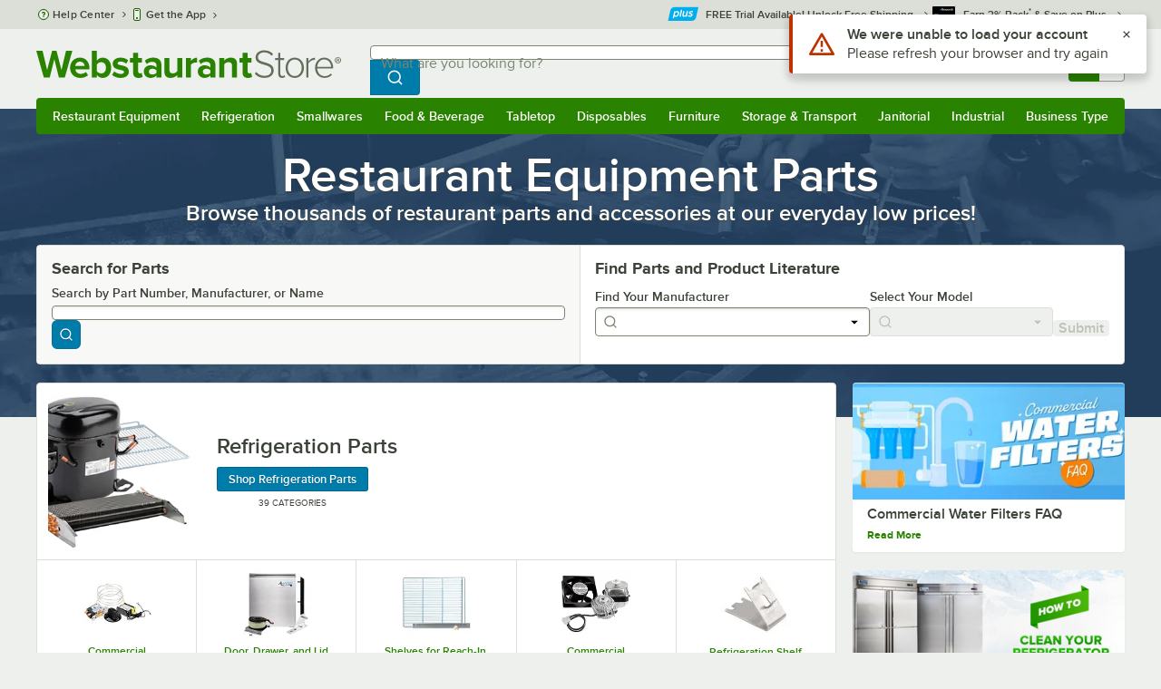

--- FILE ---
content_type: text/html; charset=utf-8
request_url: https://www.webstaurantstore.com/parts.html
body_size: 71035
content:




<!DOCTYPE html>
<html lang="en" class="js ">

<head>
    
    

    
    

    
    
        <link href=/build/client/3.33017aa4478e1da5876a.css rel="stylesheet" />
        <link href=/build/client/9032.2edd5d8039eb95ae90b7.css rel="stylesheet" />
        <link href=/build/client/4398.1e30d992cc4a40d4859b.css rel="stylesheet" />
        <link href=/build/client/6715.f5d2f3ed749cf3e643a3.css rel="stylesheet" />
        <link href=/build/client/938.fa6340f0f79c27299706.css rel="stylesheet" />
        <link href=/build/client/CategoryPageEquipmentPartsTemplate.3d91e706ae60af030f56.css rel="stylesheet" />



    
    


    <meta charset="utf-8" />
    <meta http-equiv="Content-Security-Policy" content=" default-src *.webstaurantstore.com blob:; object-src 'none'; script-src *.webstaurantstore.com blob: 'unsafe-inline' 'unsafe-eval' 'report-sample' *.googleapis.com *.googlecommerce.com *.gstatic.com *.googleadservices.com *.google.com *.google-analytics.com *.facebook.net *.yimg.com *.yahoo.com *.bing.com *.bizrate.com *.shopzilla.com *.twitter.com *.linkedin.com *.longtailvideo.com *.pinterest.com www.googletagmanager.com www.resellerratings.com *.g.doubleclick.net a.quora.com js-agent.newrelic.com *.nr-data.net *.sitejabber.com s.pinimg.com www.redditstatic.com *.youtube.com/iframe_api *.ytimg.com dts57qhtf7twy.cloudfront.net js.cnnx.link *.taboola.com www.recaptcha.net *.trustpilot.com snap.licdn.com *.clarity.ms cdn.pricespider.com challenges.cloudflare.com *.tiktok.com assets.customer.io code.gist.build customerioforms.com *.youtube.com tpc.googlesyndication.com webstaurantstore.cdn-v3.conductrics.com webstaurantstore.conductrics.com *.coder-sandbox.dev.clarkinc.biz *.coder.dev.clarkinc.biz product-customization-api.clarkinc.biz product-customization-api.test.clarkinc.biz product-customization-api.dev.clarkinc.biz *.intentiq.com applepay.cdn-apple.com; style-src 'unsafe-inline' 'report-sample' *.webstaurantstore.com *.googleapis.com *.google.com *.resellerratings.com *.sitejabber.com dts57qhtf7twy.cloudfront.net *.bizrate.com *.googletagmanager.com code.gist.build webstaurantstore.conductrics.com *.coder-sandbox.dev.clarkinc.biz *.coder.dev.clarkinc.biz product-customization-api.clarkinc.biz product-customization-api.test.clarkinc.biz product-customization-api.dev.clarkinc.biz applepay.cdn-apple.com; img-src data: blob: *.webstaurantstore.com *.gstatic.com *.googlecommerce.com *.google-analytics.com *.googletagmanager.com *.googleapis.com *.paypal.com *.paypalobjects.com *.facebook.com *.staticflickr.com *.msn.com *.bing.com *.pricegrabber.com *.bizrate.com *.bizrateinsights.com *.googleadservices.com *.connexity.net *.doubleclick.net *.google.com *.linkedin.com *.twitter.com *.longtailvideo.com *.pinterest.com *.resellerratings.com q.quora.com *.nr-data.net *.sitejabber.com www.commerce-connector.com pinterest.adsymptotic.com p.adsymptotic.com *.cloudfront.net *.ytimg.com *.facebook.net cx.atdmt.com *.yahoo.com *.trustpilot.com *.clarity.ms *.taboola.com track.customer.io pagead2.googlesyndication.com alb.reddit.com *.liadm.com *.coder-sandbox.dev.clarkinc.biz *.coder.dev.clarkinc.biz *.intentiq.com *.bing.net applepay.cdn-apple.com; frame-src *.webstaurantstore.com *.googlecommerce.com *.doubleclick.net *.google.com *.facebook.com *.facebook.net *.youtube.com apps.kaonadn.net *.pinterest.com www.googletagmanager.com *.twitter.com *.trustpilot.com www.recaptcha.net *.creditkey.com tsdtocl.com challenges.cloudflare.com renderer.gist.build code.gist.build webstaurantstore.conductrics.com *.coder-sandbox.dev.clarkinc.biz *.coder.dev.clarkinc.biz *.taboola.com applepay.cdn-apple.com; font-src data: *.webstaurantstore.com *.gstatic.com *.sitejabber.com applepay.cdn-apple.com; connect-src *.webstaurantstore.com *.google-analytics.com www.resellerratings.com *.google.com *.linkedin.com stats.g.doubleclick.net *.clarkinc.biz bam.nr-data.net *.facebook.com *.sitejabber.com *.pinterest.com s.yimg.com *.ingest.us.sentry.io insights.bizrate.com *.bing.com *.bizrate.com blob: data: ship.cdldelivers.com *.gstatic.com *.clarity.ms js.cnnx.link kitchendash-web-app-service.azurewebsites.net kitchendash-web-app-service-test.azurewebsites.net kitchendash-web-app-service-prod.azurewebsites.net *.taboola.com pathinsights.pricespider.com *.api.smartystreets.com cdn.linkedin.oribi.io *.tiktok.com track.customer.io customerioforms.com *.api.gist.build *.cloud.gist.build *.youtube.com pagead2.googlesyndication.com webstaurantstore.cdn-v3.conductrics.com *.redditstatic.com product-customization-api.clarkinc.biz product-customization-api.test.clarkinc.biz product-customization-api.dev.clarkinc.biz *.googleadservices.com *.intentiq.com *.customer.io *.doubleclick.net;">

        <script>window.dataLayer = window.dataLayer || [];</script>
            <script>
				var cleanUrl = "/parts.html";
				var cleanUrlDecoded = new DOMParser().parseFromString(cleanUrl, "text/html").documentElement.textContent;
                window.dataLayer.push(
                    {
                        "environment": "production",
                        "page_type": "category",
                        "page_value": "44465",
                        "clean_url": cleanUrlDecoded,
                        "page_category": "Equipment Parts",
                        "search_value": "",
                        "page_extra_info": "Named Category - Equipment Parts"
                    }
                );
            </script>
            <link rel="preload" href="https://www.webstaurantstore.com/cdt/js/script.js" as="script" type="text/javascript" />
            <script src="https://www.webstaurantstore.com/cdt/js/script.js" fetchpriority="high"></script>
        <script>
            (function(w, d, s, l, i) {
                w[l].push({
                    'gtm.start': new Date().getTime(),
                    event: 'gtm.js'
                });
                var f = d.getElementsByTagName(s)[0],
                    j = d.createElement(s),
                    dl = l != 'dataLayer' ? '&l=' + l : '';
                j.async = true;
                j.src =
                    'https://www.googletagmanager.com/gtm.js?id=' + i + dl + '&v=1.1';
                f.parentNode.insertBefore(j, f);
            })(window, document, 'script', 'dataLayer', 'GTM-WC5RTN');
        </script>
    <link href="/opensearchsecure.xml" rel="search" title="WebstaurantStore" type="application/opensearchdescription+xml">

    <title>Restaurant Equipment Parts: Commercial Replacement Parts</title>

    <meta http-equiv="X-UA-Compatible" content="IE=edge,chrome=1" />

    <meta name="viewport" content="width=device-width, initial-scale=1, viewport-fit=cover, minimum-scale=1" />


        <meta property="og:title" content="Equipment Parts" />
        <meta property="og:type" content="website" />
        <meta property="og:url" content="https://www.webstaurantstore.com/parts.html" />
            <meta property="og:image" content="https://www.webstaurantstore.com/images/products/medium/111680/131022.jpg" />
            <meta property="og:image:alt" content="Equipment Parts" />
            <meta property="og:description" content="No matter how well you take care of your restaurant equipment, time and use are sure to cause damage and wear, making restaurant equipment parts necessary for repairs. We make it simple to find replacement parts, hardware, and preventative care items" />
        <meta property="og:site_name" content="WebstaurantStore" />
        <meta property="fb:admins" content="100000802999858" />
        <meta name="twitter:card" content="summary_large_image" />
        <meta name="twitter:site" content="@Webstaurant" />
        <meta name="twitter:image" content="https://www.webstaurantstore.com/images/products/medium/111680/131022.jpg" />
            <meta property="twitter:image:alt" content="Equipment Parts" />

    <link href="https://www.webstaurantstore.com/parts.html" rel="canonical" />
<meta name="description" content="Shop for commercial replacement parts by part number, manufacturer, or model at WebstaurantStore! Get fast shipping on restaurant equipment parts today!" />
<meta name="robots" content="max-image-preview:large">


    <link rel="manifest" href="https://cdn.webstaurantstore.com/uploads/design/2024/9/manifest/manifest.json">
    <link rel="icon" href="https://www.webstaurantstore.com/favicon.ico" sizes="32x32" />
    <link rel="icon" type="image/png" href="https://cdnimg.webstaurantstore.com/uploads/design/2024/9/favicon/icon-96x96.png" sizes="96x96" />
    <noscript>
        <style>
            .no-js {display: none !important;}
            /* Enable scroll bars when no JS */
            .no-scrollbar {
                -ms-overflow-style: unset !important; /* IE and Edge */
                scrollbar-width: unset !important; /* Firefox */
            }
        </style>
    </noscript>
</head>
<body id="td">
    <script>
        fbEventQueue = [];
    </script>
    <noscript>
        <img height="1" width="1" style="display: none" src="https://www.facebook.com/tr?id=480797725416035&amp;ev=PageView&amp;dpo=LDU&amp;dpoco=0&amp;dpost=0&amp;noscript=1" />
    </noscript>

    <noscript>
        <iframe src="https://www.googletagmanager.com/ns.html?id=GTM-WC5RTN"
                height="0" width="0" style="display:none;visibility:hidden"></iframe>
    </noscript>

    <div id="root"></div>
    


<header class="page-container">
        <div class="global-header">
            
                <div id="react_0HNIPRB4JIKH7" data-hypernova-key="GlobalHeader" data-hypernova-id="77b14cf8-b8fe-4f7f-8796-2b71d8121ceb"><div class="hidden lt:block" style="min-height:32px"></div><div class="bg-green-500 py-3 md:py-4 lt:bg-gray-100 lt:py-[22px] lz:py-[18px]" data-testid="banner"><div class="container flex flex-col md:mx-auto"><div class="flex flex-nowrap items-center relative h-7 md:h-10 pb-3.5 lt:pb-0 justify-between"><div class="flex flex-nowrap lt:hidden"><button aria-label="primary navigation" aria-expanded="false" class="flex items-center lt:hidden bg-green-500 border-0" data-testid="menu-button" type="button"><svg width="17" height="14" viewBox="0 0 17 14" fill="none" xmlns="http://www.w3.org/2000/svg" aria-hidden="true"><path fill-rule="evenodd" clip-rule="evenodd" d="M0 1.16667C0 0.522334 0.543654 0 1.21429 0H15.7857C16.4563 0 17 0.522334 17 1.16667C17 1.811 16.4563 2.33333 15.7857 2.33333H1.21429C0.543654 2.33333 0 1.811 0 1.16667Z" fill="white"></path><path fill-rule="evenodd" clip-rule="evenodd" d="M0 7C0 6.35567 0.543654 5.83333 1.21429 5.83333H10.9286C11.5992 5.83333 12.1429 6.35567 12.1429 7C12.1429 7.64433 11.5992 8.16667 10.9286 8.16667H1.21429C0.543654 8.16667 0 7.64433 0 7Z" fill="white"></path><path fill-rule="evenodd" clip-rule="evenodd" d="M0 12.8333C0 12.189 0.543654 11.6667 1.21429 11.6667H15.7857C16.4563 11.6667 17 12.189 17 12.8333C17 13.4777 16.4563 14 15.7857 14H1.21429C0.543654 14 0 13.4777 0 12.8333Z" fill="white"></path><path fill-rule="evenodd" clip-rule="evenodd" d="M0 7C0 6.35567 0.543654 5.83334 1.21429 5.83334H10.9286C11.5992 5.83334 12.1429 6.35567 12.1429 7C12.1429 7.64433 11.5992 8.16667 10.9286 8.16667H1.21429C0.543654 8.16667 0 7.64433 0 7Z" fill="white"></path><path fill-rule="evenodd" clip-rule="evenodd" d="M0 1.16667C0 0.522334 0.543654 0 1.21429 0H15.7857C16.4563 0 17 0.522334 17 1.16667C17 1.811 16.4563 2.33333 15.7857 2.33333H1.21429C0.543654 2.33333 0 1.811 0 1.16667Z" fill="white"></path></svg><span class="font-semibold pl-1.5 text-white text-xl">Menu</span></button></div><div class="flex items-center flex-initial lt:flex-none absolute lt:relative lt:left-0 lt:pl-0 lt:pr-8 xxxl:pr-[52px] h-[30px] md:h-[40px] lz:h-[52px] lt:min-w-[221px] lz:min-w-[288px] xl:min-w-[336px] left-1/2 -translate-x-1/2 lt:translate-x-0 px-4 mr-0 xxs:px-0"></div><div class="hidden flex-1 ml-0 lt:flex max-w-[900px]"><div class="flex flex-initial relative w-full mx-auto mb-0 h-10" data-testid="search-input"><div class="box-border pr-0 relative w-full"><form method="get" action="/search.html" class="flex w-full m-0" id="searchForm" role="search"><div class="flex flex-nowrap h-10 w-full"><fieldset data-testid="zest-inputGroup-wrapper" class="wss zest-inputGroup-wrapper"><legend class="srOnly">Search</legend><label class="zest-input-label zest-inputGroup-label-composable absolute z-10 left-3 top-1/2 -translate-y-1/2 pointer-events-none text-gray-500 text-base font-normal whitespace-nowrap" data-testid="zest-inputGroup-label" for="searchval">What are you looking for?</label><div data-testid="zest-inputGroup-wrapper-composable" class="zest-inputGroup-wrapper-composable"><input name="searchval" data-testid="searchval" autoComplete="off" aria-label="What are you looking for? Type a search term, and navigate through results with up and down arrows." id="searchval" type="text" class="zest-input-text zest-input-base zest-inputGroup-input-composable lt:rounded-r-none lt:focus:rounded-r text-base shadow-none pl-3 large" value=""/><button type="button" aria-label="Clear Search" tabindex="-1" class="wss zest-ui-button icon icon-only gray tertiary medium hidden shadow-none absolute right-3 lt:right-16 top-1/2 -translate-y-1/2 rounded-md outline-offset-[-1px]"><svg data-testid="zest-icon" aria-hidden="true" class="zest-icon medium fill-current icon-button" focusable="false"><use data-testid="zest-icon-use" aria-hidden="true" href="/build/files/remixicon.symbol.v1.svg#ri-close-line"></use></svg></button><input type="file" name="imagesUpload" accept="image/jpeg, image/png" class="hidden" data-testid="imageSearchFileInput"/><button value="Search" type="submit" class="wss zest-ui-button blue primary large hidden lt:flex rounded-none rounded-r py-2.5 px-4-1/2 tracking-[.02em]"><span class="sr-only">Search WebstaurantStore</span><svg aria-hidden="true" class="fill-white" width="19" height="19" viewBox="0 0 19 19" xmlns="http://www.w3.org/2000/svg"><path d="M14.2745 13.1548L17.6652 16.5447L16.545 17.6649L13.155 14.2742C11.8937 15.2853 10.3248 15.8353 8.70825 15.833C4.77525 15.833 1.58325 12.641 1.58325 8.70801C1.58325 4.77501 4.77525 1.58301 8.70825 1.58301C12.6413 1.58301 15.8333 4.77501 15.8333 8.70801C15.8356 10.3246 15.2856 11.8935 14.2745 13.1548ZM12.6864 12.5674C13.6911 11.5342 14.2522 10.1492 14.2499 8.70801C14.2499 5.64584 11.7696 3.16634 8.70825 3.16634C5.64609 3.16634 3.16659 5.64584 3.16659 8.70801C3.16659 11.7694 5.64609 14.2497 8.70825 14.2497C10.1494 14.2519 11.5344 13.6908 12.5676 12.6861L12.6864 12.5674Z"></path></svg></button></div></fieldset></div></form></div></div></div><div class="flex items-center justify-end xl:min-w-[360px]"><ul class="hidden items-center m-0 p-0 lt:flex lt:ml-2 lg:ml-8 xl:ml-[104px]"><li class="list-none relative "><button type="button" class="hover:bg-gray-200 rounded border-none cursor-pointer inline-flex items-center font-semibold p-2 text-gray-800 transition ease-in-out duration-100 no-underline bg-transparent" data-testid="account-dropdown" aria-expanded="false"><svg aria-hidden="true" class="pr-1 self-center" style="min-width:12px;width:12px;height:16px" width="14" height="17" viewBox="0 0 14 17" fill="none" xmlns="http://www.w3.org/2000/svg"><path fill-rule="evenodd" clip-rule="evenodd" d="M6.97037 1.38434C5.2107 1.38434 3.83203 2.8518 3.83203 4.59965C3.83203 6.33989 5.19871 7.80217 6.9474 7.81488C6.96476 7.81475 6.98215 7.81468 6.99957 7.81468C7.0035 7.81468 7.00743 7.81469 7.01136 7.81469C8.75141 7.79212 10.1087 6.33391 10.1087 4.59965C10.1087 2.8518 8.73005 1.38434 6.97037 1.38434ZM9.52155 8.33996C10.6406 7.51339 11.3785 6.1553 11.3785 4.59965C11.3785 2.03855 9.37851 0.0129089 6.97037 0.0129089C4.56223 0.0129089 2.56221 2.03855 2.56221 4.59965C2.56221 6.16574 3.31006 7.53161 4.44177 8.35653C3.61092 8.74464 2.9087 9.32817 2.34802 10.0643C1.29291 11.4496 0.777344 13.3222 0.777344 15.3272C0.777344 15.7059 1.0616 16.0129 1.41225 16.0129H12.5869C12.9375 16.0129 13.2218 15.7059 13.2218 15.3272C13.2218 13.3222 12.7062 11.4496 11.6511 10.0643C11.0824 9.31762 10.368 8.72795 9.52155 8.33996ZM6.94857 9.18633C6.95583 9.18637 6.9631 9.18639 6.97037 9.18639C6.9858 9.18639 7.0012 9.18631 7.01659 9.18614C8.65075 9.19082 9.85864 9.86971 10.6705 10.9355C11.3883 11.878 11.8257 13.1637 11.9285 14.6415H2.07066C2.17347 13.1637 2.6108 11.878 3.32867 10.9355C4.13485 9.87711 5.33163 9.20026 6.94857 9.18633Z" fill="#3b4238"></path></svg><span class="leading-none"><span class="block text-xs leading-none font-normal text-left">Sign In</span><span class="flex items-center text-sm leading-none">Account<svg aria-hidden="true" class="pl-1 text-gray-800 fill-current" width="10" height="6" viewBox="0 0 10 6" xmlns="http://www.w3.org/2000/svg"><path d="M4.99999 3.78145L8.29999 0.481445L9.24266 1.42411L4.99999 5.66678L0.757324 1.42411L1.69999 0.481445L4.99999 3.78145Z"></path></svg></span></span></button><div class="bg-white rounded list-none ml-0 mt-1 absolute right-0 z-[60] shadow-xl min-w-[340px] bg-clip-padding hidden  min-w-[340px] lt:left-[-73px] xxl:left-0
      }"><div class="hidden grid grid-cols-2"><div class="flex flex-col px-2-1/2 pt-2 pb-1"><div class="flex items-center pl-2 pr-4 py-1-1/2"><svg aria-hidden="true" class="w-5 h-4"><use xlink:href="/build/files/533698b2bd4c86e80f58.standard-sprite.svg#rounded-home"></use></svg><p class="ml-2 m-0 text-sm font-bold leading-4" id="my-account">My Account</p></div><ul aria-labelledby="my-account" class="list-none ml-0 mb-0 p-0"><li class="w-full "><div class=""><a href="/myaccount/" class="relative whitespace-nowrap flex items-center font-normal text-sm leading-snug py-1-1/2 px-2 text-gray-800 rounded hover:underline hover:bg-gray-100 active:bg-gray-100 no-underline" data-testid="global-header-sign-in-dropdown">Sign In</a></div></li><li class="w-full "><div class=""><a href="/myaccount.html?goto=register" class="relative whitespace-nowrap flex items-center font-normal text-sm leading-snug py-1-1/2 px-2 text-gray-800 rounded hover:underline hover:bg-gray-100 active:bg-gray-100 no-underline">Create An Account</a></div></li></ul></div><div class="px-2-1/2 py-2 bg-gray-50 border-0 border-l border-solid border-gray-100 rounded-r"><div class="flex items-center pl-2 pr-4 py-1-1/2"><svg aria-hidden="true" class="w-3 h-4"><use xlink:href="/build/files/533698b2bd4c86e80f58.standard-sprite.svg#bookmark"></use></svg><p class="ml-2 m-0 text-sm font-bold leading-4" id="quick-links">Quick Links</p></div><ul class="list-none ml-0 mb-0 p-0" aria-labelledby="quick-links"><li class="w-full "><div class=""><a href="/plus/" class="relative whitespace-nowrap flex items-center font-normal text-sm leading-snug py-1-1/2 px-2 text-gray-800 rounded hover:underline hover:bg-gray-100 active:bg-gray-100 no-underline" data-testid="webstaurant-plus">WebstaurantPlus</a></div></li><li class="w-full "><div class=""><a href="/rewards/" class="relative whitespace-nowrap flex items-center font-normal text-sm leading-snug py-1-1/2 px-2 text-gray-800 rounded hover:underline hover:bg-gray-100 active:bg-gray-100 no-underline" data-testid="webstaurant-rewards">Rewards</a></div></li><li class="w-full "><div class=""><a href="/services/app/" class="relative whitespace-nowrap flex items-center font-normal text-sm leading-snug py-1-1/2 px-2 text-gray-800 rounded hover:underline hover:bg-gray-100 active:bg-gray-100 no-underline" data-testid="webstaurant-app-quick-link">Get the App</a></div></li><li class="w-full "><div class=""><a href="/versahub#/" class="relative whitespace-nowrap flex items-center font-normal text-sm leading-snug py-1-1/2 px-2 text-gray-800 rounded hover:underline hover:bg-gray-100 active:bg-gray-100 no-underline" data-testid="versahub">VersaHub</a></div></li><div class="border border-solid border-gray-200 border-b border-t-0 border-l-0 border-r-0 mt-4 mb-2"></div><li class="w-full "><div class=""><a href="/trackorder.html" class="relative whitespace-nowrap flex items-center font-normal text-sm leading-snug py-1-1/2 px-2 text-gray-800 rounded hover:underline hover:bg-gray-100 active:bg-gray-100 no-underline" data-testid="Track-your-order">Track Your Order</a></div></li><li class="w-full "><div class=""><a href="/ask.html" class="relative whitespace-nowrap flex items-center font-normal text-sm leading-snug py-1-1/2 px-2 text-gray-800 rounded hover:underline hover:bg-gray-100 active:bg-gray-100 no-underline" data-testid="Help-center">Help Center</a></div></li></ul></div></div></div></li><li class="list-none pr-3.5 hidden lt:block ml-0 text-sm"><a href="/myaccount/orders/" class="hover:bg-gray-200 rounded border-none cursor-pointer inline-flex items-center font-semibold p-2 text-gray-800 transition ease-in-out duration-100 no-underline" data-testid="order-btn"><svg aria-hidden="true" class="pr-1" style="min-width:16px;width:16px;height:16px" width="16" height="17" viewBox="0 0 16 17" fill="none" xmlns="http://www.w3.org/2000/svg"><path fill-rule="evenodd" clip-rule="evenodd" d="M7.68846 0.0790413C7.88563 -0.0090945 8.11437 -0.0090945 8.31155 0.0790413L15.5843 3.32983C15.8382 3.44332 16 3.68453 16 3.94945V12.0764C16 12.3413 15.8382 12.5826 15.5843 12.696L8.31155 15.9468C8.11437 16.035 7.88563 16.035 7.68846 15.9468L0.415728 12.696C0.161844 12.5826 0 12.3413 0 12.0764V3.94945C0 3.68453 0.161844 3.44332 0.415728 3.32983L7.68846 0.0790413ZM1.45455 5.03339L7.27273 7.63403V14.2433L1.45455 11.6426V5.03339ZM8.72727 14.2433L14.5455 11.6426V5.03339L8.72727 7.63403V14.2433ZM8 6.44137L13.575 3.94945L8 1.45752L2.42502 3.94945L8 6.44137Z" fill="#3b4238"></path></svg><span class="leading-none"><span class="block text-xs leading-none font-normal text-left">Returns &amp;</span><span class="flex items-center text-sm leading-none">Orders</span></span></a></li></ul><a aria-label="Your cart has 0 items. View your cart." href="/cart/" class="group flex flex-nowrap rounded-tl rounded-bl overflow-hidden no-underline" data-testid="cart-button"><span class="flex items-center px-2 transition ease-in-out duration-300 h-[30px] md:h-[34px] lt:h-10 bg-green-700 hover:bg-green-800 lt:bg-green-500 lt:hover:bg-green-800"><svg width="18" height="18" viewBox="0 0 18 18" fill="none" xmlns="http://www.w3.org/2000/svg" aria-hidden="true"><path d="M3.00012 4.81013L0.567871 2.37863L1.62912 1.31738L4.06062 3.74963H15.4921C15.609 3.74962 15.7243 3.77694 15.8288 3.82941C15.9332 3.88187 16.024 3.95803 16.0938 4.0518C16.1636 4.14558 16.2105 4.25437 16.2308 4.3695C16.2511 4.48463 16.2442 4.6029 16.2106 4.71488L14.4106 10.7149C14.3643 10.8694 14.2694 11.005 14.14 11.1013C14.0105 11.1976 13.8535 11.2496 13.6921 11.2496H4.50012V12.7496H12.7501V14.2496H3.75012C3.55121 14.2496 3.36044 14.1706 3.21979 14.03C3.07914 13.8893 3.00012 13.6985 3.00012 13.4996V4.81013ZM4.50012 5.24963V9.74963H13.1341L14.4841 5.24963H4.50012ZM4.12512 17.2496C3.82675 17.2496 3.5406 17.1311 3.32963 16.9201C3.11865 16.7091 3.00012 16.423 3.00012 16.1246C3.00012 15.8263 3.11865 15.5401 3.32963 15.3291C3.5406 15.1182 3.82675 14.9996 4.12512 14.9996C4.42349 14.9996 4.70964 15.1182 4.92062 15.3291C5.13159 15.5401 5.25012 15.8263 5.25012 16.1246C5.25012 16.423 5.13159 16.7091 4.92062 16.9201C4.70964 17.1311 4.42349 17.2496 4.12512 17.2496ZM13.1251 17.2496C12.8268 17.2496 12.5406 17.1311 12.3296 16.9201C12.1186 16.7091 12.0001 16.423 12.0001 16.1246C12.0001 15.8263 12.1186 15.5401 12.3296 15.3291C12.5406 15.1182 12.8268 14.9996 13.1251 14.9996C13.4235 14.9996 13.7096 15.1182 13.9206 15.3291C14.1316 15.5401 14.2501 15.8263 14.2501 16.1246C14.2501 16.423 14.1316 16.7091 13.9206 16.9201C13.7096 17.1311 13.4235 17.2496 13.1251 17.2496Z" fill="white"></path></svg></span><span id="cartItemCountSpan" style="min-width:28px" class="bg-white rounded-tr rounded-br flex items-center font-bold text-base leading-5 px-2 text-gray-800 justify-center box-border md:border-gray-400 md:border md:border-l-0 md:border-solid h-[30px] md:h-[34px] lt:h-10 tracking-[.02em]">0</span></a></div></div><div class="lt:hidden"><div class="flex flex-initial relative w-full mx-auto mb-0 h-10" data-testid="search-input"><div class="box-border pr-0 relative w-full"><form method="get" action="/search.html" class="flex w-full m-0" id="searchForm" role="search"><div class="flex flex-nowrap h-10 w-full"><fieldset data-testid="zest-inputGroup-wrapper" class="wss zest-inputGroup-wrapper"><legend class="srOnly">Search</legend><label class="zest-input-label zest-inputGroup-label-composable absolute z-10 left-3 top-1/2 -translate-y-1/2 pointer-events-none text-gray-500 text-base font-normal whitespace-nowrap" data-testid="zest-inputGroup-label" for="searchval">What are you looking for?</label><div data-testid="zest-inputGroup-wrapper-composable" class="zest-inputGroup-wrapper-composable"><input name="searchval" data-testid="searchval" autoComplete="off" aria-label="What are you looking for? Type a search term, and navigate through results with up and down arrows." id="searchval" type="text" class="zest-input-text zest-input-base zest-inputGroup-input-composable lt:rounded-r-none lt:focus:rounded-r text-base shadow-none pl-3 large" value=""/><button type="button" aria-label="Clear Search" tabindex="-1" class="wss zest-ui-button icon icon-only gray tertiary medium hidden shadow-none absolute right-3 lt:right-16 top-1/2 -translate-y-1/2 rounded-md outline-offset-[-1px]"><svg data-testid="zest-icon" aria-hidden="true" class="zest-icon medium fill-current icon-button" focusable="false"><use data-testid="zest-icon-use" aria-hidden="true" href="/build/files/remixicon.symbol.v1.svg#ri-close-line"></use></svg></button><input type="file" name="imagesUpload" accept="image/jpeg, image/png" class="hidden" data-testid="imageSearchFileInput"/><button value="Search" type="submit" class="wss zest-ui-button blue primary large hidden lt:flex rounded-none rounded-r py-2.5 px-4-1/2 tracking-[.02em]"><span class="sr-only">Search WebstaurantStore</span><svg aria-hidden="true" class="fill-white" width="19" height="19" viewBox="0 0 19 19" xmlns="http://www.w3.org/2000/svg"><path d="M14.2745 13.1548L17.6652 16.5447L16.545 17.6649L13.155 14.2742C11.8937 15.2853 10.3248 15.8353 8.70825 15.833C4.77525 15.833 1.58325 12.641 1.58325 8.70801C1.58325 4.77501 4.77525 1.58301 8.70825 1.58301C12.6413 1.58301 15.8333 4.77501 15.8333 8.70801C15.8356 10.3246 15.2856 11.8935 14.2745 13.1548ZM12.6864 12.5674C13.6911 11.5342 14.2522 10.1492 14.2499 8.70801C14.2499 5.64584 11.7696 3.16634 8.70825 3.16634C5.64609 3.16634 3.16659 5.64584 3.16659 8.70801C3.16659 11.7694 5.64609 14.2497 8.70825 14.2497C10.1494 14.2519 11.5344 13.6908 12.5676 12.6861L12.6864 12.5674Z"></path></svg></button></div></fieldset></div></form></div></div></div></div></div><nav id="flyout-nav-redesign" data-testid="flyout-nav" aria-label="primary navigation" class="hidden -translate-x-full lt:block clearfix h-auto overflow-x-hidden overflow-y-scroll pl-0 absolute bottom-0 left-0 z-[55] lt:translate-x-0 lt:rounded-normal mt-0 max-w-full lt:overflow-visible lt:pt-0 lt:relative lt:w-full lt:top-0" role="navigation"><div class="container bg-origin-box-border block relative"><div class="h-full bg-green-500 rounded-t relative rounded-b"><div data-testid="navbar" class="flex flex-nowrap items-center justify-between w-full"><ul data-testid="nav-full-data-items" class=" lt:hidden xl:flex xl:w-full group flex m-0 font-semibold text-sm list-none text-white w-full flex-row lt:flex-nowrap lt:items-center lt:relative lt:space-y-0 min-h-10 justify-between pl-1.5 pr-0 xl:px-1.5"><li class="grow py-1"><a data-testid="category-item-anchor-Restaurant Equipment" href="/restaurant-equipment.html" class="cursor-pointer
          flex
          items-center
          justify-evenly
          justify-items-center
          h-full
          xl:py-2
          top-0
          text-center
          text-white
          no-underline
          antialiased
          border-none
          flex-auto
          font-semibold
          shadow-none
          leading-4
          whitespace-nowrap
          category-item
          hover:bg-green-800
          hover:rounded
          " data-type="Restaurant Equipment" aria-haspopup="true" aria-label="Restaurant Equipment" aria-expanded="false">Restaurant Equipment</a></li><li class="grow py-1"><a data-testid="category-item-anchor-Refrigeration" href="/refrigeration-equipment.html" class="cursor-pointer
          flex
          items-center
          justify-evenly
          justify-items-center
          h-full
          xl:py-2
          top-0
          text-center
          text-white
          no-underline
          antialiased
          border-none
          flex-auto
          font-semibold
          shadow-none
          leading-4
          whitespace-nowrap
          category-item
          hover:bg-green-800
          hover:rounded
          " data-type="Refrigeration" aria-haspopup="true" aria-label="Refrigeration" aria-expanded="false">Refrigeration</a></li><li class="grow py-1"><a data-testid="category-item-anchor-Smallwares" href="/restaurant-smallwares.html" class="cursor-pointer
          flex
          items-center
          justify-evenly
          justify-items-center
          h-full
          xl:py-2
          top-0
          text-center
          text-white
          no-underline
          antialiased
          border-none
          flex-auto
          font-semibold
          shadow-none
          leading-4
          whitespace-nowrap
          category-item
          hover:bg-green-800
          hover:rounded
          " data-type="Smallwares" aria-haspopup="true" aria-label="Smallwares" aria-expanded="false">Smallwares</a></li><li class="grow py-1"><a data-testid="category-item-anchor-Food &amp; Beverage" href="/restaurant-consumables.html" class="cursor-pointer
          flex
          items-center
          justify-evenly
          justify-items-center
          h-full
          xl:py-2
          top-0
          text-center
          text-white
          no-underline
          antialiased
          border-none
          flex-auto
          font-semibold
          shadow-none
          leading-4
          whitespace-nowrap
          category-item
          hover:bg-green-800
          hover:rounded
          " data-type="Food &amp; Beverage" aria-haspopup="true" aria-label="Food &amp; Beverage" aria-expanded="false">Food &amp; Beverage</a></li><li class="grow py-1"><a data-testid="category-item-anchor-Tabletop" href="/restaurant-tabletop-supplies.html" class="cursor-pointer
          flex
          items-center
          justify-evenly
          justify-items-center
          h-full
          xl:py-2
          top-0
          text-center
          text-white
          no-underline
          antialiased
          border-none
          flex-auto
          font-semibold
          shadow-none
          leading-4
          whitespace-nowrap
          category-item
          hover:bg-green-800
          hover:rounded
          " data-type="Tabletop" aria-haspopup="true" aria-label="Tabletop" aria-expanded="false">Tabletop</a></li><li class="grow py-1"><a data-testid="category-item-anchor-Disposables" href="/restaurant-disposable-supplies.html" class="cursor-pointer
          flex
          items-center
          justify-evenly
          justify-items-center
          h-full
          xl:py-2
          top-0
          text-center
          text-white
          no-underline
          antialiased
          border-none
          flex-auto
          font-semibold
          shadow-none
          leading-4
          whitespace-nowrap
          category-item
          hover:bg-green-800
          hover:rounded
          " data-type="Disposables" aria-haspopup="true" aria-label="Disposables" aria-expanded="false">Disposables</a></li><li class="grow py-1"><a data-testid="category-item-anchor-Furniture" href="/commercial-furniture.html" class="cursor-pointer
          flex
          items-center
          justify-evenly
          justify-items-center
          h-full
          xl:py-2
          top-0
          text-center
          text-white
          no-underline
          antialiased
          border-none
          flex-auto
          font-semibold
          shadow-none
          leading-4
          whitespace-nowrap
          category-item
          hover:bg-green-800
          hover:rounded
          " data-type="Furniture" aria-haspopup="true" aria-label="Furniture" aria-expanded="false">Furniture</a></li><li class="grow py-1"><a data-testid="category-item-anchor-Storage &amp; Transport" href="/restaurant-storage-transport.html" class="cursor-pointer
          flex
          items-center
          justify-evenly
          justify-items-center
          h-full
          xl:py-2
          top-0
          text-center
          text-white
          no-underline
          antialiased
          border-none
          flex-auto
          font-semibold
          shadow-none
          leading-4
          whitespace-nowrap
          category-item
          hover:bg-green-800
          hover:rounded
          " data-type="Storage &amp; Transport" aria-haspopup="true" aria-label="Storage &amp; Transport" aria-expanded="false">Storage &amp; Transport</a></li><li class="grow py-1"><a data-testid="category-item-anchor-Janitorial" href="/restaurant-janitorial-supplies.html" class="cursor-pointer
          flex
          items-center
          justify-evenly
          justify-items-center
          h-full
          xl:py-2
          top-0
          text-center
          text-white
          no-underline
          antialiased
          border-none
          flex-auto
          font-semibold
          shadow-none
          leading-4
          whitespace-nowrap
          category-item
          hover:bg-green-800
          hover:rounded
          " data-type="Janitorial" aria-haspopup="true" aria-label="Janitorial" aria-expanded="false">Janitorial</a></li><li class="grow py-1"><a data-testid="category-item-anchor-Industrial" href="/industrial-supplies.html" class="cursor-pointer
          flex
          items-center
          justify-evenly
          justify-items-center
          h-full
          xl:py-2
          top-0
          text-center
          text-white
          no-underline
          antialiased
          border-none
          flex-auto
          font-semibold
          shadow-none
          leading-4
          whitespace-nowrap
          category-item
          hover:bg-green-800
          hover:rounded
          " data-type="Industrial" aria-haspopup="true" aria-label="Industrial" aria-expanded="false">Industrial</a></li><li class="grow py-1"><a data-testid="category-item-anchor-Business Type" href="/categories.html" class="cursor-pointer
          flex
          items-center
          justify-evenly
          justify-items-center
          h-full
          xl:py-2
          top-0
          text-center
          text-white
          no-underline
          antialiased
          border-none
          flex-auto
          font-semibold
          shadow-none
          leading-4
          whitespace-nowrap
          category-item
          hover:bg-green-800
          hover:rounded
          " data-type="Business Type" aria-haspopup="true" aria-label="Business Type" aria-expanded="false">Business Type</a></li></ul><ul data-testid="nav-show-more-data-items" class="lt:flex lt:w-full xl:hidden m-0 font-semibold text-sm list-none text-white w-full min-h-10 pl-1.5"><li class="grow py-1"><a data-testid="category-item-anchor-Restaurant Equipment" href="/restaurant-equipment.html" class="cursor-pointer
          flex
          items-center
          justify-evenly
          justify-items-center
          h-full
          xl:py-2
          top-0
          text-center
          text-white
          no-underline
          antialiased
          border-none
          flex-auto
          font-semibold
          shadow-none
          leading-4
          whitespace-nowrap
          category-item
          hover:bg-green-800
          hover:rounded
          " data-type="Restaurant Equipment" aria-haspopup="true" aria-label="Restaurant Equipment" aria-expanded="false">Restaurant Equipment</a></li><li class="grow py-1"><a data-testid="category-item-anchor-Refrigeration" href="/refrigeration-equipment.html" class="cursor-pointer
          flex
          items-center
          justify-evenly
          justify-items-center
          h-full
          xl:py-2
          top-0
          text-center
          text-white
          no-underline
          antialiased
          border-none
          flex-auto
          font-semibold
          shadow-none
          leading-4
          whitespace-nowrap
          category-item
          hover:bg-green-800
          hover:rounded
          " data-type="Refrigeration" aria-haspopup="true" aria-label="Refrigeration" aria-expanded="false">Refrigeration</a></li><li class="grow py-1"><a data-testid="category-item-anchor-Smallwares" href="/restaurant-smallwares.html" class="cursor-pointer
          flex
          items-center
          justify-evenly
          justify-items-center
          h-full
          xl:py-2
          top-0
          text-center
          text-white
          no-underline
          antialiased
          border-none
          flex-auto
          font-semibold
          shadow-none
          leading-4
          whitespace-nowrap
          category-item
          hover:bg-green-800
          hover:rounded
          " data-type="Smallwares" aria-haspopup="true" aria-label="Smallwares" aria-expanded="false">Smallwares</a></li><li class="grow py-1"><a data-testid="category-item-anchor-Food &amp; Beverage" href="/restaurant-consumables.html" class="cursor-pointer
          flex
          items-center
          justify-evenly
          justify-items-center
          h-full
          xl:py-2
          top-0
          text-center
          text-white
          no-underline
          antialiased
          border-none
          flex-auto
          font-semibold
          shadow-none
          leading-4
          whitespace-nowrap
          category-item
          hover:bg-green-800
          hover:rounded
          " data-type="Food &amp; Beverage" aria-haspopup="true" aria-label="Food &amp; Beverage" aria-expanded="false">Food &amp; Beverage</a></li><li class="grow py-1"><a data-testid="category-item-anchor-Tabletop" href="/restaurant-tabletop-supplies.html" class="cursor-pointer
          flex
          items-center
          justify-evenly
          justify-items-center
          h-full
          xl:py-2
          top-0
          text-center
          text-white
          no-underline
          antialiased
          border-none
          flex-auto
          font-semibold
          shadow-none
          leading-4
          whitespace-nowrap
          category-item
          hover:bg-green-800
          hover:rounded
          " data-type="Tabletop" aria-haspopup="true" aria-label="Tabletop" aria-expanded="false">Tabletop</a></li><li class="grow py-1"><a data-testid="category-item-anchor-Disposables" href="/restaurant-disposable-supplies.html" class="cursor-pointer
          flex
          items-center
          justify-evenly
          justify-items-center
          h-full
          xl:py-2
          top-0
          text-center
          text-white
          no-underline
          antialiased
          border-none
          flex-auto
          font-semibold
          shadow-none
          leading-4
          whitespace-nowrap
          category-item
          hover:bg-green-800
          hover:rounded
          " data-type="Disposables" aria-haspopup="true" aria-label="Disposables" aria-expanded="false">Disposables</a></li><li class="grow py-1"><a data-testid="category-item-anchor-Furniture" href="/commercial-furniture.html" class="cursor-pointer
          flex
          items-center
          justify-evenly
          justify-items-center
          h-full
          xl:py-2
          top-0
          text-center
          text-white
          no-underline
          antialiased
          border-none
          flex-auto
          font-semibold
          shadow-none
          leading-4
          whitespace-nowrap
          category-item
          hover:bg-green-800
          hover:rounded
          " data-type="Furniture" aria-haspopup="true" aria-label="Furniture" aria-expanded="false">Furniture</a></li><li class="grow py-1"><a data-testid="category-item-anchor-Storage &amp; Transport" href="/restaurant-storage-transport.html" class="cursor-pointer
          flex
          items-center
          justify-evenly
          justify-items-center
          h-full
          xl:py-2
          top-0
          text-center
          text-white
          no-underline
          antialiased
          border-none
          flex-auto
          font-semibold
          shadow-none
          leading-4
          whitespace-nowrap
          category-item
          hover:bg-green-800
          hover:rounded
          " data-type="Storage &amp; Transport" aria-haspopup="true" aria-label="Storage &amp; Transport" aria-expanded="false">Storage &amp; Transport</a></li></ul><div data-testid="show-more-categories-container" class="lt:flex lt:min-h-10 xl:hidden"><div data-testid="show-more-categories" data-type="showMore" id="showMoreCategories"><button class="relative !flex flex-auto justify-center items-center border-0 text-white text-sm font-semibold mt-0.5 mr-0.5 rounded-t antialiased pb-[3px] h-[38px] bg-transparent" tabindex="0" type="button" style="text-shadow:none" aria-expanded="false">More<svg width="8" height="5" viewBox="0 0 8 5" xmlns="http://www.w3.org/2000/svg" class="pl-1.5 fill-white"><path d="M4 3.18205L7.11125 0L8 0.908974L4 5L0 0.908974L0.888749 0L4 3.18205Z" fill="current" stroke="white" stroke-width="0.25"></path></svg></button></div></div></div></div></div></nav><div class="block lt:hidden container"><nav id="flyout-nav-redesign" aria-label="primary navigation" class="bg-white block clearfix absolute right-0 bottom-0 left-0 z-[55] transition ease-in-out duration-150 xs:w-1/2 overflow-y-auto mobile-menu-min-width new-header-nav top-[108px] md:top-[126px] -translate-x-full" inert="" role="navigation"><div class="clearfix m-0 p-0" data-testid="navbar"><div id="product-categories" class="rounded-none border-0 block w-full"><div class="m-0 w-full"></div></div></div></nav></div><div class="bg-white lt:hidden" style="min-height:32px"></div><div class=""></div></div><script type="application/json" data-hypernova-key="GlobalHeader" data-hypernova-id="77b14cf8-b8fe-4f7f-8796-2b71d8121ceb"><!--{"navDataItems":[{"id":1539,"displayName":"Restaurant Equipment","cssClassModifier":"","link":"/restaurant-equipment.html","moreInText":"Restaurant Equipment","featuredResources":[{"childrenAreProducts":false,"name":"Cooking Equipment","image":"/images/categories/new/cooking_equipment2_j_sm.jpg","link":"/cooking-equipment.html"},{"childrenAreProducts":false,"name":"Commercial Work Tables and Stations","image":"/uploads/seo_category/2022/4/commercialworkstablesandstations.jpg","link":"/commercial-work-tables-and-stations.html"},{"childrenAreProducts":false,"name":"Food Preparation","image":"/images/categories/new/food_prep2_sm.jpg","link":"/food-preparation.html"},{"childrenAreProducts":false,"name":"Commercial Ovens","image":"/images/categories/new/commercial_ovens2_sm.jpg","link":"/42715/commercial-ovens.html"},{"childrenAreProducts":false,"name":"Food Holding and Warming Equipment","image":"/images/categories/new/food_holders2_sm.jpg","link":"/food-holding-and-warming-equipment.html"},{"childrenAreProducts":false,"name":"Beverage Equipment","image":"/images/categories/new/beverageequipment2_sm.jpg","link":"/beverage-equipment.html"},{"childrenAreProducts":false,"name":"Food Display and Merchandising","image":"/images/categories/new/food_displays_sm.jpg","link":"/food-display-and-merchandising.html"},{"childrenAreProducts":false,"name":"Dish Washing Equipment","image":"/images/categories/new/diswashing_equipment_sm.jpg","link":"/dish-washing-equipment.html"}],"subResources":[{"childrenAreProducts":false,"name":"Equipment Parts","image":"/images/products/small/111680/131022.jpg","link":"/parts.html"},{"childrenAreProducts":true,"name":"Stainless Steel Work Tables with Undershelf","image":"/images/categories/new/sswrktblswundrshelf_sm.jpg","link":"/13729/stainless-steel-work-tables-with-undershelf.html"},{"childrenAreProducts":false,"name":"Commercial Fryers","image":"/images/categories/new/commercialfryers_sm.jpg","link":"/48429/commercial-fryers.html"},{"childrenAreProducts":false,"name":"Gas Ranges","image":"/images/categories/new/commrestaurantranges_sm.jpg","link":"/15037/commercial-restaurant-ranges.html"},{"childrenAreProducts":true,"name":"Convection Ovens","image":"/images/categories/new/commercialconvovens_sm.jpg","link":"/14181/commercial-convection-ovens.html"},{"childrenAreProducts":true,"name":"Frozen Drink Machines","image":"/images/categories/new/slushymachines_sm.jpg","link":"/14061/granita-slushy-machines.html"},{"childrenAreProducts":true,"name":"Commercial Mixers","image":"/images/categories/new/countertopmixers2_sm.jpg","link":"/14255/commercial-mixers.html"},{"childrenAreProducts":false,"name":"Griddles","image":"/images/categories/new/griddles_sm.jpg","link":"/50439/griddles.html"},{"childrenAreProducts":true,"name":"Food Processors","image":"/images/categories/new/commericialfoodproce_sm.jpg","link":"/14245/commercial-food-processors.html"},{"childrenAreProducts":true,"name":"Meat Slicers","image":"/images/categories/new/meatslicers_sm.jpg","link":"/14199/meat-slicers.html"},{"childrenAreProducts":true,"name":"3 Compartment Sinks","image":"/images/categories/new/threecompartsinks_sm.jpg","link":"/14927/3-compartment-sinks.html"},{"childrenAreProducts":false,"name":"Commercial Dishwashers","image":"/images/categories/new/commercial_dishwashe_sm.jpg","link":"/49791/commercial-dishwashers.html"},{"childrenAreProducts":true,"name":"Commercial Blenders","image":"/images/categories/new/commercialblenders3_sm.jpg","link":"/14251/commercial-blenders-food-blenders.html"},{"childrenAreProducts":true,"name":"Rapid Cook Ovens","image":"/images/categories/new/rapidcookhybridoven_sm.jpg","link":"/22267/rapid-cook-high-speed-hybrid-ovens.html"},{"childrenAreProducts":true,"name":"Vacuum Packaging Machines","image":"/images/categories/new/vacuumpackmachines_sm.jpg","link":"/14279/vacuum-packaging-machines.html"},{"childrenAreProducts":true,"name":"Commercial Microwaves","image":"/images/categories/new/commercialmicrowaves_sm.jpg","link":"/14351/commercial-microwaves.html"},{"childrenAreProducts":true,"name":"Charbroilers","image":"/images/categories/new/charbroilers_sm.jpg","link":"/50437/charbroilers.html"},{"childrenAreProducts":true,"name":"Espresso Machines","image":"/images/categories/new/cappespressomachines_sm.jpg","link":"/13977/cappuccino-espresso-machines.html"},{"childrenAreProducts":true,"name":"Steam Tables","image":"/images/categories/new/commsteamtables_sm.jpg","link":"/14141/commercial-steam-tables.html"},{"childrenAreProducts":true,"name":"Immersion Blenders","image":"/images/categories/new/commercialblenders0_sm.jpg","link":"/14253/commercial-immersion-blenders.html"},{"childrenAreProducts":false,"name":"Coffee Machines","image":"/images/categories/new/commerccoffmabrewers_sm.jpg","link":"/13953/commercial-coffee-makers-brewers.html"},{"childrenAreProducts":true,"name":"Toasters","image":"/images/categories/new/commercialtoasters2_sm.jpg","link":"/14603/commercial-conveyor-toasters.html"},{"childrenAreProducts":true,"name":"Conveyor and Impinger Ovens","image":"/images/products/small/729119/2483737.jpg","link":"/14185/conveyor-ovens-and-impinger-ovens.html"},{"childrenAreProducts":false,"name":"Commercial Faucets","image":"/images/categories/new/faucetandplumbing_sm.jpg","link":"/plumbing-and-faucets.html"}]},{"id":13403,"displayName":"Refrigeration","cssClassModifier":"","link":"/refrigeration-equipment.html","moreInText":"Refrigeration","featuredResources":[{"childrenAreProducts":false,"name":"Commercial Ice Equipment and Supplies","image":"/images/categories/new/commercial_ice3_sm.jpg","link":"/50415/commercial-ice-equipment-and-supplies.html"},{"childrenAreProducts":false,"name":"Merchandising and Display Refrigeration","image":"/images/categories/new/merchandising_fridge_sm.jpg","link":"/13387/merchandising-and-display-refrigeration.html"},{"childrenAreProducts":false,"name":"Reach-In Refrigerators and Freezers","image":"/images/categories/new/reach_in2_jpg_sm.jpg","link":"/13421/reach-in-refrigerators-and-freezers.html"},{"childrenAreProducts":false,"name":"Refrigerated Prep Tables","image":"/images/categories/new/prep_tables3_sm.jpg","link":"/47649/refrigerated-prep-tables.html"},{"childrenAreProducts":false,"name":"Bar Refrigeration","image":"/images/categories/new/bar_fridge2_jpg_sm.jpg","link":"/47651/bar-refrigeration.html"},{"childrenAreProducts":false,"name":"Walk-In Refrigeration","image":"/images/categories/new/walk_on2_sm.jpg","link":"/47663/walk-in-refrigeration.html"},{"childrenAreProducts":false,"name":"Commercial Ice Cream Freezers","image":"/images/categories/new/ice_cream_freezers2__sm.jpg","link":"/42385/commercial-ice-cream-freezers.html"},{"childrenAreProducts":true,"name":"Undercounter Refrigerators","image":"/images/categories/new/undercounter2_jpg_sm.jpg","link":"/26885/undercounter-refrigerators.html"}],"subResources":[{"childrenAreProducts":true,"name":" Sandwich \u0026 Salad Prep Refrigerators","image":"/images/categories/new/commssprepfriges_sm.jpg","link":"/13415/commercial-sandwich-salad-preparation-refrigerators.html"},{"childrenAreProducts":true,"name":"Reach-In Refrigerators","image":"/images/categories/new/reachinfridges_sm.jpg","link":"/52705/reach-in-refrigerators.html"},{"childrenAreProducts":true,"name":"Reach-In Freezers","image":"/images/categories/new/reachfreezer_sm.jpg","link":"/52711/reach-in-freezers.html"},{"childrenAreProducts":true,"name":"Glass Door Refrigerators","image":"/images/categories/new/glassmerchandising_sm.jpg","link":"/21387/merchandising-glass-door-refrigerators-coolers.html"},{"childrenAreProducts":true,"name":"Back Bar Coolers","image":"/images/categories/new/backbarcoolers_sm.jpg","link":"/42397/back-bar-coolers.html"},{"childrenAreProducts":true,"name":"Beer Dispensers","image":"/images/categories/new/beerdispensers_sm.jpg","link":"/42399/beer-dispensers.html"},{"childrenAreProducts":true,"name":"Air Curtain Merchandisers","image":"/images/categories/new/openairmerchaccess_sm.jpg","link":"/54811/horizontal-vertical-air-curtain-merchandisers.html"},{"childrenAreProducts":true,"name":"Pizza Prep Refrigerators","image":"/images/categories/new/commercialpizzaprepa_sm.jpg","link":"/13623/commercial-pizza-preparation-refrigerators.html"},{"childrenAreProducts":true,"name":"Commercial Chef Bases","image":"/images/categories/new/commercialchefbases_sm.jpg","link":"/13665/commercial-chef-bases.html"},{"childrenAreProducts":true,"name":"Dry and Refrigerated Bakery Cases","image":"/images/categories/new/dryrefribakerycases_sm.jpg","link":"/13469/refrigerated-bakery-cases-and-dry-bakery-display-cases.html"},{"childrenAreProducts":true,"name":"Worktop Refrigerators","image":"/images/categories/new/worktoprefrigerators_sm.jpg","link":"/26671/worktop-refrigerators.html"},{"childrenAreProducts":true,"name":"Walk-In Coolers / Refrigerators","image":"/images/products/small/734858/2509269.jpg","link":"/13703/walk-in-coolers-refrigerators.html"},{"childrenAreProducts":true,"name":"Bottle Coolers","image":"/images/categories/new/bottlecoolers_sm.jpg","link":"/13501/bottle-coolers.html"},{"childrenAreProducts":true,"name":"Ice Cream Dipping Cabinets","image":"/images/categories/new/icecreamdipcabinets_sm.jpg","link":"/42387/ice-cream-dipping-cabinets.html"},{"childrenAreProducts":true,"name":"Glass Door Freezers","image":"/images/categories/new/merchglassfreezers_sm.jpg","link":"/21389/merchandising-glass-door-freezers.html"},{"childrenAreProducts":true,"name":"Glass Top Display Freezers","image":"/images/categories/new/glasstopdispfreezers_sm.jpg","link":"/42389/glass-top-display-freezers.html"},{"childrenAreProducts":true,"name":"Walk-In Freezers","image":"/images/products/small/51231/414260.jpg","link":"/13411/walk-in-freezers.html"},{"childrenAreProducts":true,"name":"Undercounter Freezers","image":"/images/categories/new/undercounterfreezers_sm.jpg","link":"/13463/undercounter-freezers.html"},{"childrenAreProducts":true,"name":"Meat \u0026 Deli Cases","image":"/images/categories/new/refrigeratedelicases_sm.jpg","link":"/21423/refrigerated-deli-cases.html"},{"childrenAreProducts":true,"name":"Countertop Glass Door Refrigeration","image":"/images/categories/new/countertopfridge_sm.jpg","link":"/13393/countertop-glass-door-refrigerators-and-freezers.html"},{"childrenAreProducts":true,"name":"Commercial Chest Freezers","image":"/images/products/small/608152/2171517.jpg","link":"/13693/commercial-chest-freezers.html"},{"childrenAreProducts":true,"name":"Worktop Freezers","image":"/images/categories/new/worktopfreezer_sm.jpg","link":"/15067/worktop-freezers.html"},{"childrenAreProducts":true,"name":"Commercial Ice Cream Makers","image":"/images/categories/new/softservemachines_sm.jpg","link":"/47343/soft-serve-machines.html"},{"childrenAreProducts":true,"name":"Wine Refrigeration","image":"/images/products/small/610355/2176508.jpg","link":"/42401/commercial-wine-coolers.html"}]},{"id":2403,"displayName":"Smallwares","cssClassModifier":"","link":"/restaurant-smallwares.html","moreInText":"Smallwares","featuredResources":[{"childrenAreProducts":false,"name":"Cookware","image":"/images/categories/new/cookware2_sm.jpg","link":"/cookware.html"},{"childrenAreProducts":false,"name":"Food Storage Supplies","image":"/images/categories/new/food_storage3_sm.jpg","link":"/37511/restaurant-food-storage.html"},{"childrenAreProducts":false,"name":"Kitchen Hand Tools","image":"/images/categories/new/kitchen_hand2_jpg_sm.jpg","link":"/2813/kitchen-hand-tools.html"},{"childrenAreProducts":false,"name":"Kitchen Cutlery","image":"/images/categories/new/kitchen_cutlery2_sm.jpg","link":"/2821/kitchen-cutlery.html"},{"childrenAreProducts":false,"name":"Baking Smallwares","image":"/images/categories/new/baking_smallware2_sm.jpg","link":"/2405/baking-smallwares.html"},{"childrenAreProducts":false,"name":"Beverage Service Supplies","image":"/images/categories/new/beverage_service_sm.jpg","link":"/48495/beverage-service-supplies.html"},{"childrenAreProducts":false,"name":"Chafing Dishes and Accessories","image":"/images/categories/new/chafing_dishes2_sm.jpg","link":"/2597/chafers-chafing-dishes-and-chafer-accessories.html"},{"childrenAreProducts":false,"name":"Kitchen Supplies","image":"/images/categories/new/kitchen_supplies3_sm.jpg","link":"/3037/kitchen-supplies.html"}],"subResources":[{"childrenAreProducts":false,"name":"Bartending Supplies","image":"/images/categories/new/bartendingsupplies2_sm.jpg","link":"/2505/bartending-supplies.html"},{"childrenAreProducts":false,"name":"Restaurant Signs","image":"/images/categories/new/signsandeasels_sm.jpg","link":"/3289/signs-easels.html"},{"childrenAreProducts":false,"name":"Host and Server Supplies","image":"/images/categories/new/serversupplies_sm.jpg","link":"/3277/server-supplies-and-accessories.html"},{"childrenAreProducts":false,"name":"Hotel and Restaurant Linens","image":"/images/categories/new/textiles_sm.jpg","link":"/3321/textiles.html"},{"childrenAreProducts":true,"name":"Food Storage Containers","image":"/images/categories/new/foodstoragecontain4_sm.jpg","link":"/3087/food-storage-containers.html"},{"childrenAreProducts":true,"name":"Bun / Sheet Pans","image":"/images/categories/new/bunsheetpans_sm.jpg","link":"/2423/bun-sheet-pans.html"},{"childrenAreProducts":true,"name":"Stainless Steel Steam Table Pans","image":"/images/categories/new/steampansantijamss_sm.jpg","link":"/52489/stainless-steel-steam-table-pans-and-hotel-pans.html"},{"childrenAreProducts":true,"name":"Plastic Food Pans","image":"/images/categories/new/plasticfoodpans_sm.jpg","link":"/51167/plastic-food-pans.html"},{"childrenAreProducts":true,"name":"Food Storage Boxes","image":"/images/categories/new/foodstorageboxes_sm.jpg","link":"/37515/food-storage-boxes-and-covers.html"},{"childrenAreProducts":true,"name":"Chafing Dishes","image":"/images/products/small/746001/2536873.jpg","link":"/42675/chafing-dishes.html"},{"childrenAreProducts":true,"name":"Frying Pans","image":"/images/categories/new/fryingpans_sm.jpg","link":"/2705/fry-pans.html"},{"childrenAreProducts":true,"name":"Ingredient Bins","image":"/uploads/category-collage/2025/12/ingredient_bins.jpg","link":"/2457/ingredient-bins.html"},{"childrenAreProducts":true,"name":"Restaurant Aprons","image":"/images/categories/new/restaurantaprons_sm.jpg","link":"/3323/restaurant-aprons.html"},{"childrenAreProducts":true,"name":"Cup Dispensers and Lid Organizers","image":"/images/categories/new/cuplidstraworganize_sm.jpg","link":"/2751/cup-dispensers-and-lid-organizers.html"},{"childrenAreProducts":true,"name":"Stock Pots","image":"/images/categories/new/stockpotsaccessories_sm.jpg","link":"/2733/stock-pots-accessories.html"},{"childrenAreProducts":true,"name":"Cutting Boards","image":"/images/categories/new/cuttingboards_sm.jpg","link":"/3053/cutting-boards.html"},{"childrenAreProducts":true,"name":"Bakery Display Cases","image":"/images/categories/new/bakerydisplaycases_sm.jpg","link":"/2411/bakery-display-cases.html"},{"childrenAreProducts":true,"name":"Cake Pans","image":"/images/categories/new/cakepans_sm.jpg","link":"/10375/cake-pans.html"},{"childrenAreProducts":true,"name":"Measuring Cups and Spoons","image":"/images/categories/new/measuringcupsspoons_sm.jpg","link":"/2925/measuring-cups-spoons.html"},{"childrenAreProducts":false,"name":"Kitchen Utensils","image":"/images/categories/new/cookingutensils_sm.jpg","link":"/53123/cooking-utensils.html"},{"childrenAreProducts":true,"name":"Canning Supplies","image":"/images/products/small/518244/1912577.jpg","link":"/57319/canning-jars-and-accessories.html"},{"childrenAreProducts":true,"name":"Piping Bags and Icing Tips","image":"/images/categories/new/pipingtippastbagacc_sm.jpg","link":"/54643/piping-tips-pastry-bags-and-accessories.html"},{"childrenAreProducts":true,"name":"Pocket Thermometers","image":"/images/categories/new/probepocketthermomet_sm.jpg","link":"/56251/probe-thermometers-pocket-thermometers.html"},{"childrenAreProducts":false,"name":"Beverage Dispensers","image":"/images/categories/new/beveragedispensers_sm.jpg","link":"/2585/beverage-dispensers.html"},{"childrenAreProducts":false,"name":"Work Uniforms \u0026 Custom Apparel","image":"/images/categories/new/workuniformscustoma2_sm.jpg","link":"/69357/work-uniforms-custom-apparel.html"}]},{"id":1,"displayName":"Food \u0026 Beverage","cssClassModifier":"","link":"/restaurant-consumables.html","moreInText":"Food \u0026 Beverage","featuredResources":[{"childrenAreProducts":false,"name":"Baked Goods and Desserts","image":"/images/categories/new/baked_goods2_sm.jpg","link":"/54649/baked-goods.html"},{"childrenAreProducts":false,"name":"Beverages","image":"/images/categories/new/beverages3_sm.jpg","link":"/48627/drinks-and-drink-mixes.html"},{"childrenAreProducts":false,"name":"Baking Ingredients","image":"/images/categories/new/baking_ingredients3_sm.jpg","link":"/44035/wholesale-baking-ingredients.html"},{"childrenAreProducts":false,"name":"Condiments and Sauces","image":"/images/categories/new/condiments2_sm.jpg","link":"/171/condiments-and-sauces.html"},{"childrenAreProducts":true,"name":"Bulk Wholesale Spices","image":"/images/categories/new/bulkwholesalespices2_sm.jpg","link":"/38519/bulk-spices.html"},{"childrenAreProducts":false,"name":"Fruits and Vegetables","image":"/uploads/category-collage/2025/12/fruitsandvegetables2.jpg","link":"/48615/fruits-and-vegetables.html"},{"childrenAreProducts":false,"name":"Bulk Foods \u0026 Kitchen Staples","image":"/images/categories/new/bulk_food3_sm.jpg","link":"/48619/dry-goods.html"},{"childrenAreProducts":false,"name":"Concessions and Snacks","image":"/images/categories/new/concessions2_sm.jpg","link":"/48633/concession-stand-and-carnival-foods.html"}],"subResources":[{"childrenAreProducts":false,"name":"Prepared Foods","image":"/images/categories/new/preparedfoods_sm.jpg","link":"/54671/prepared-foods.html"},{"childrenAreProducts":false,"name":"Meat and Seafood","image":"/images/categories/new/meatandseafood2_sm.jpg","link":"/55063/meat-and-seafood.html"},{"childrenAreProducts":false,"name":"Cooking Oil and Sprays","image":"/images/categories/new/cookingoilandsprays_sm.jpg","link":"/48639/cooking-oil-and-sprays.html"},{"childrenAreProducts":false,"name":"Ice Cream and Frozen Treats","image":"/images/categories/new/icecreamsupply_sm.jpg","link":"/48635/ice-cream-supplies.html"},{"childrenAreProducts":false,"name":"Specialty Foods","image":"/images/categories/new/specialtyfoods_sm.jpg","link":"/56219/specialty-foods.html"},{"childrenAreProducts":false,"name":"Dairy","image":"/images/categories/new/dairy_sm.jpg","link":"/54655/dairy.html"},{"childrenAreProducts":true,"name":"Beverage Flavoring Syrups","image":"/images/categories/new/bevflavoringsyrups4_sm.jpg","link":"/51/flavoring-syrups.html"},{"childrenAreProducts":true,"name":"Bar Drink Mixes","image":"/images/categories/new/barmixes3_sm.jpg","link":"/11/bar-drink-mixes.html"},{"childrenAreProducts":true,"name":"Flavoring Sauces","image":"/images/categories/new/flavoringsauces5_sm.jpg","link":"/62797/flavoring-sauces.html"},{"childrenAreProducts":true,"name":"Non-Dairy Milk","image":"/images/categories/new/nondairydairyfreemi2_sm.jpg","link":"/62897/non-dairy-milk.html"},{"childrenAreProducts":false,"name":"Baking Toppings","image":"/images/categories/new/bakingtoppings_sm.jpg","link":"/64739/baking-toppings.html"},{"childrenAreProducts":true,"name":"Smoothie Mixes","image":"/images/categories/new/smoothiemixes2_sm.jpg","link":"/45187/smoothie-mixes.html"},{"childrenAreProducts":false,"name":"Bulk Chocolate","image":"/images/categories/new/bulkchocolate_sm.jpg","link":"/51125/bulk-chocolate.html"},{"childrenAreProducts":true,"name":"Sweeteners","image":"/images/categories/new/sweeteners6_sm.jpg","link":"/69/sugar-sweetener-and-creamer.html"},{"childrenAreProducts":true,"name":"Ice Cream Cones","image":"/images/categories/new/icecreamcones_sm.jpg","link":"/109/ice-cream-cones.html"},{"childrenAreProducts":true,"name":"Bulk Flour","image":"/images/categories/new/bulkflour_sm.jpg","link":"/8935/bulk-flour.html"},{"childrenAreProducts":true,"name":"Nuts and Seeds","image":"/uploads/category-collage/2025/11/nutsandseeds.jpg","link":"/12925/peanuts-and-nuts.html"},{"childrenAreProducts":true,"name":"Salt and Pepper","image":"/images/categories/new/saltandpepper_sm.jpg","link":"/38509/salt-and-pepper.html"},{"childrenAreProducts":true,"name":"Extracts, Pastes, \u0026 Imitation Flavorings","image":"/images/categories/new/extractimitationfla2_sm.jpg","link":"/47721/extracts-and-imitation-flavoring.html"},{"childrenAreProducts":false,"name":"Coffee and Espresso","image":"/images/categories/new/coffeeandexpresso3_sm.jpg","link":"/53/coffee-and-espresso.html"},{"childrenAreProducts":true,"name":"Soda","image":"/images/categories/new/sodanew5_sm.jpg","link":"/45143/soda.html"},{"childrenAreProducts":true,"name":"Cheese Spreads","image":"/images/categories/new/cheesespreads2_sm.jpg","link":"/56747/cheese-spreads.html"},{"childrenAreProducts":false,"name":"Bakery Decorating Ingredients","image":"/images/products/small/187861/2461084.jpg","link":"/57099/cake-decorating-ingredients.html"}]},{"id":3673,"displayName":"Tabletop","cssClassModifier":"","link":"/restaurant-tabletop-supplies.html","moreInText":"Tabletop","featuredResources":[{"childrenAreProducts":false,"name":"Flatware","image":"/images/categories/new/flateware2_sm.jpg","link":"/3897/flatware.html"},{"childrenAreProducts":false,"name":"Beverageware","image":"/images/categories/new/beverageware3_sm.jpg","link":"/3681/beverageware.html"},{"childrenAreProducts":false,"name":"Table Decor and Displays","image":"/images/categories/new/table_decor3_sm.jpg","link":"/10399/tabletop-display-and-decor.html"},{"childrenAreProducts":false,"name":"Servingware and Dinnerware Accessories","image":"/images/categories/new/servingware2_sm.jpg","link":"/41965/servingware-and-dinnerware-accessories.html"},{"childrenAreProducts":false,"name":"Restaurant Dinnerware","image":"/images/categories/new/restaurant_dinnerwa2_sm.jpg","link":"/restaurant-dinnerware.html"},{"childrenAreProducts":false,"name":"China Dinnerware","image":"/images/categories/new/china_dinnerware2_sm.jpg","link":"/16103/china-dinnerware.html"},{"childrenAreProducts":false,"name":"Melamine Dinnerware and Displayware","image":"/images/categories/new/melamine_dinnerware2_sm.jpg","link":"/melamine-dinnerware.html"},{"childrenAreProducts":false,"name":"Condiment Holders and Dispensers","image":"/images/categories/new/condiment_holders2_sm.jpg","link":"/10395/condiment-holders-and-dispensers.html"}],"subResources":[{"childrenAreProducts":true,"name":"Cocktail Glasses","image":"/images/categories/new/cocktailglasses_sm.jpg","link":"/47095/cocktail-glasses.html"},{"childrenAreProducts":true,"name":"Wine Glasses","image":"/images/categories/new/wineglasses_sm.jpg","link":"/3749/wine-glasses.html"},{"childrenAreProducts":true,"name":"Beer Glasses","image":"/images/categories/new/beerglasses_sm.jpg","link":"/3685/beer-glasses.html"},{"childrenAreProducts":true,"name":"Knives","image":"/images/categories/new/knivesupdated_sm.jpg","link":"/51003/knives.html"},{"childrenAreProducts":true,"name":"Forks","image":"/images/categories/new/forksupdated_sm.jpg","link":"/51005/forks.html"},{"childrenAreProducts":true,"name":"Spoons","image":"/images/categories/new/spoonsupdated2_sm.jpg","link":"/51001/spoons.html"},{"childrenAreProducts":true,"name":"Plastic Tumblers","image":"/images/categories/new/plastictumbler_sm.jpg","link":"/3755/plastic-tumblers.html"},{"childrenAreProducts":true,"name":"Squeeze Bottles","image":"/images/categories/new/squeezebottles_sm.jpg","link":"/3163/squeeze-bottles.html"},{"childrenAreProducts":false,"name":"Menu Holders","image":"/images/categories/new/menucoverboard_sm.jpg","link":"/15543/menu-covers-and-boards.html"},{"childrenAreProducts":false,"name":"Reusable Plastic Beverageware","image":"/images/categories/new/reusableplasticbev_sm.jpg","link":"/3753/reusable-plastic-beverageware.html"},{"childrenAreProducts":true,"name":"Pitchers","image":"/images/categories/new/pitcher_sm.jpg","link":"/4085/pitchers.html"},{"childrenAreProducts":true,"name":"Drinking Glasses","image":"/images/categories/new/sodateawaterglasses_sm.jpg","link":"/47097/soda-tea-and-water-glasses.html"},{"childrenAreProducts":true,"name":"Decanters, Carafes, and Bottles","image":"/images/categories/new/decanterscarafes_sm.jpg","link":"/4057/decanters-and-carafes.html"},{"childrenAreProducts":true,"name":"Porcelain Plates","image":"/images/categories/new/porcelainplates_sm.jpg","link":"/50539/porcelain-plates.html"},{"childrenAreProducts":true,"name":"Melamine Bowls","image":"/images/categories/new/melaminebowls_sm.jpg","link":"/45291/melamine-bowls.html"},{"childrenAreProducts":true,"name":"Melamine Plates","image":"/images/categories/new/melamineplates_sm.jpg","link":"/45289/melamine-plates.html"},{"childrenAreProducts":true,"name":"China Bowls","image":"/images/categories/new/chinabowls_sm.jpg","link":"/41999/china-bowls.html"},{"childrenAreProducts":false,"name":"Serving and Display Platters / Trays","image":"/images/categories/new/servingplatters_sm.jpg","link":"/41967/serving-and-display-platters-trays.html"},{"childrenAreProducts":true,"name":"Ramekins and Sauce Cups","image":"/images/categories/new/ramekinsandsaucecups_sm.jpg","link":"/10397/ramekins-and-sauce-cups.html"},{"childrenAreProducts":true,"name":"Stoneware Plates","image":"/images/categories/new/stonewareplates_sm.jpg","link":"/50889/stoneware-plates.html"},{"childrenAreProducts":true,"name":"Restaurant Food Serving Baskets","image":"/images/categories/new/foodservingbasket2_sm.jpg","link":"/3041/restaurant-food-serving-baskets.html"},{"childrenAreProducts":true,"name":"Serving and Display Bowls","image":"/images/categories/new/servingbowls_sm.jpg","link":"/41969/serving-and-display-bowls.html"},{"childrenAreProducts":false,"name":"Coffee Mugs, Tea Cups, \u0026 Saucers","image":"/images/categories/new/coffeemugteacup_sm.jpg","link":"/3793/coffee-mugs-tea-cups-cappuccino-cups-and-saucers.html"},{"childrenAreProducts":true,"name":"Au Gratin Dishes / Rarebit Dishes","image":"/images/categories/new/augratindishesplatt2_sm.jpg","link":"/20313/au-gratin-dishes-platters.html"}]},{"id":195,"displayName":"Disposables","cssClassModifier":"","link":"/restaurant-disposable-supplies.html","moreInText":"Disposables","featuredResources":[{"childrenAreProducts":false,"name":"Take-Out Containers","image":"/images/categories/new/take_out2_sm.jpg","link":"/47255/disposable-take-out-containers.html"},{"childrenAreProducts":false,"name":"Eco-Friendly Disposables","image":"/images/categories/new/eco_friendly2_sm.jpg","link":"/47129/eco-friendly-disposables.html"},{"childrenAreProducts":false,"name":"Disposable Plastic Dinnerware","image":"/images/categories/new/disposable_plastic2_sm.jpg","link":"/635/disposable-plastic-dinnerware.html"},{"childrenAreProducts":false,"name":"Disposable Food Packaging Supplies","image":"/images/categories/new/disposable_food_pac3_sm.jpg","link":"/47257/disposable-food-packaging-supplies.html"},{"childrenAreProducts":false,"name":"Disposable Bakery Supplies","image":"/images/categories/new/disposable_bakery3_sm.jpg","link":"/11697/disposable-bakery-supplies.html"},{"childrenAreProducts":false,"name":"Catering Disposables","image":"/images/categories/new/catering2_sm.jpg","link":"/47245/catering-disposables.html"},{"childrenAreProducts":false,"name":"Paperware","image":"/images/categories/new/paperware2_sm.jpg","link":"/569/paper-ware.html"},{"childrenAreProducts":false,"name":"Tabletop Disposables","image":"/images/categories/new/tabletop_disposable3_sm.jpg","link":"/50451/tabletop-disposables.html"}],"subResources":[{"childrenAreProducts":false,"name":"Foam Products","image":"/images/categories/new/foamproducts_sm.jpg","link":"/395/foam-products.html"},{"childrenAreProducts":false,"name":"Disposable Concession Supplies","image":"/images/categories/new/dispconcessionsupp2_sm.jpg","link":"/16199/disposable-concession-supplies.html"},{"childrenAreProducts":false,"name":"Consumer Packaging","image":"/images/categories/new/consumerpackaging2_sm.jpg","link":"/63661/consumer-packaging.html"},{"childrenAreProducts":true,"name":"Disposable Gloves","image":"/images/products/small/594807/2425612.jpg","link":"/261/disposable-gloves.html"},{"childrenAreProducts":true,"name":"Disposable Plastic Cups","image":"/images/categories/new/disposableplasticcup_sm.jpg","link":"/655/disposable-plastic-cups.html"},{"childrenAreProducts":true,"name":"Paper Bags","image":"/images/categories/new/retailproducegrocbag_sm.jpg","link":"/15969/paper-bags.html"},{"childrenAreProducts":true,"name":"Deli Containers","image":"/images/categories/new/delitakeoutcntnr_sm.jpg","link":"/779/deli-take-out-containers.html"},{"childrenAreProducts":true,"name":"Paper Take-Out Boxes","image":"/images/categories/new/papertakeoutboxes2_sm.jpg","link":"/11987/paper-take-out-boxes.html"},{"childrenAreProducts":true,"name":"Plastic To-Go Containers","image":"/images/categories/new/plasticmicrotakeout_sm.jpg","link":"/803/plastic-microwaveable-take-out-containers.html"},{"childrenAreProducts":true,"name":"Portion Cups \u0026 Lids","image":"/images/categories/new/soufportioncupslid_sm.jpg","link":"/715/souffle-portion-cups-lids.html"},{"childrenAreProducts":true,"name":"Paper Hot Cups","image":"/uploads/category-collage/2025/9/paperhotcups.jpg","link":"/589/paper-hot-cups.html"},{"childrenAreProducts":true,"name":"Plastic Cutlery / Utensils","image":"/images/categories/new/plasticcutleryutensi_sm.jpg","link":"/54139/plastic-cutlery-utensils.html"},{"childrenAreProducts":true,"name":"Disposable Soup Containers","image":"/images/categories/new/papersoupcupsbowls_sm.jpg","link":"/11985/disposable-soup-containers.html"},{"childrenAreProducts":true,"name":"Paper Napkins","image":"/images/categories/new/papernapkins_sm.jpg","link":"/547/paper-napkins.html"},{"childrenAreProducts":true,"name":"Muffin \u0026 Cupcake Packaging","image":"/images/categories/new/cupcakemuffinpackagi_sm.jpg","link":"/12949/cupcake-muffin-take-out-containers.html"},{"childrenAreProducts":true,"name":"Foam Takeout Containers","image":"/images/categories/new/foamhingecontainers_sm.jpg","link":"/47305/foam-hinged-take-out-containers.html"},{"childrenAreProducts":true,"name":"Cake Boxes and Bakery Boxes","image":"/images/categories/new/cakeboxesbakeryboxes_sm.jpg","link":"/353/cake-boxes-and-bakery-boxes.html"},{"childrenAreProducts":true,"name":"Clear Hinged Take-Out Containers","image":"/images/categories/new/clearhingetocontain2_sm.jpg","link":"/775/clear-hinged-take-out-containers.html"},{"childrenAreProducts":false,"name":"Plastic Bags","image":"/images/categories/new/plasticbags_sm.jpg","link":"/323/plastic-bags.html"},{"childrenAreProducts":true,"name":"Aluminum Foil Pans","image":"/images/categories/new/aluminumfoilpans_sm.jpg","link":"/197/aluminum-foil-pans.html"},{"childrenAreProducts":true,"name":"Straws","image":"/images/categories/new/straws_sm.jpg","link":"/753/straws.html"},{"childrenAreProducts":true,"name":"Plastic Glassware \u0026 Barware","image":"/images/categories/new/displasticbarwarecup_sm.jpg","link":"/649/disposable-plastic-barware-and-cups.html"},{"childrenAreProducts":true,"name":"Foam Cups and Lids","image":"/images/categories/new/foamdcupslids_sm.jpg","link":"/47237/foam-cups-and-lids.html"},{"childrenAreProducts":true,"name":"Plastic Disposable Plates","image":"/images/categories/new/plasticdisposplates_sm.jpg","link":"/45835/plastic-disposable-plates.html"}]},{"id":68015,"displayName":"Furniture","cssClassModifier":"","link":"/commercial-furniture.html","moreInText":"Furniture","featuredResources":[{"childrenAreProducts":false,"name":"Restaurant Furniture","image":"/images/categories/new/restaurant_furnitur3_sm.jpg","link":"/restaurant-furniture.html"},{"childrenAreProducts":false,"name":"Outdoor Furniture","image":"/images/categories/new/outdoor_furniture3_sm.jpg","link":"/45777/outdoor-restaurant-furniture.html"},{"childrenAreProducts":false,"name":"Restaurant Seating","image":"/images/categories/new/restaurant_seating2_sm.jpg","link":"/45771/restaurant-seating.html"},{"childrenAreProducts":true,"name":"Folding Tables","image":"/images/categories/new/foldingtables_sm.jpg","link":"/45773/folding-tables.html"},{"childrenAreProducts":false,"name":"Office Furniture","image":"/images/categories/new/office_furniture2_sm.jpg","link":"/51959/office-furniture.html"},{"childrenAreProducts":false,"name":"School Furniture","image":"/images/categories/new/school_furniture2_sm.jpg","link":"/45905/school-furniture.html"},{"childrenAreProducts":false,"name":"Hotel Furniture","image":"/images/categories/new/hotel_furniture2_sm.jpg","link":"/64111/hotel-furniture.html"},{"childrenAreProducts":false,"name":"Park Furniture","image":"/images/categories/new/park_furniture2_sm.jpg","link":"/46981/park-furniture.html"}],"subResources":[{"childrenAreProducts":true,"name":"Table Tops","image":"/images/categories/new/tabletops_sm.jpg","link":"/42545/table-tops.html"},{"childrenAreProducts":false,"name":"Outdoor Restaurant Tables","image":"/images/categories/new/outdoorresttablesse1_sm.jpg","link":"/42561/outdoor-restaurant-tables.html"},{"childrenAreProducts":true,"name":"Restaurant Bar Stools","image":"/images/categories/new/bar-stools.jpg","link":"/42539/restaurant-bar-stools.html"},{"childrenAreProducts":true,"name":"Restaurant Chairs","image":"/images/categories/new/restaurantchairs_sm.jpg","link":"/42529/restaurant-chairs.html"},{"childrenAreProducts":true,"name":"Outdoor Restaurant Chairs","image":"/images/categories/new/outdoorrestaurantcha_sm.jpg","link":"/42559/outdoor-restaurant-chairs.html"},{"childrenAreProducts":true,"name":"Tables and Chair Sets","image":"/images/categories/new/tableschairsset_sm.jpg","link":"/45689/tables-and-dining-sets.html"},{"childrenAreProducts":true,"name":"Restaurant Table Bases","image":"/images/categories/new/restauranttablebases_sm.jpg","link":"/42543/restaurant-table-bases.html"},{"childrenAreProducts":true,"name":"Outdoor Restaurant Bar Stools","image":"/images/categories/new/outdrresbarstools2_sm.jpg","link":"/50381/outdoor-restaurant-bar-stools.html"},{"childrenAreProducts":true,"name":"Commercial Patio Heaters","image":"/images/categories/new/commercialpatioheate_sm.jpg","link":"/42565/commercial-patio-heaters.html"},{"childrenAreProducts":true,"name":"Banquet Chairs","image":"/images/categories/new/banquetchairsandstac_sm.jpg","link":"/42535/banquet-chairs-and-stackable-chairs.html"},{"childrenAreProducts":true,"name":"Restaurant Booths","image":"/images/categories/new/restaurantbooths_sm.jpg","link":"/42537/restaurant-booths.html"},{"childrenAreProducts":true,"name":"Outdoor Table Umbrellas and Bases","image":"/images/categories/new/outdoortableumbrella_sm.jpg","link":"/42563/outdoor-table-umbrellas-and-bases.html"},{"childrenAreProducts":true,"name":"High Chairs and Booster Seats","image":"/images/categories/new/plastresthighchairs_sm.jpg","link":"/45523/restaurant-high-chairs.html"},{"childrenAreProducts":true,"name":"Filing Cabinets","image":"/images/categories/new/filingcabinets_sm.jpg","link":"/52235/filing-cabinets.html"},{"childrenAreProducts":true,"name":"Seminar Tables","image":"/images/categories/new/seminartables_sm.jpg","link":"/42555/seminar-tables.html"},{"childrenAreProducts":true,"name":"Lobby, Reception, and Lounge Seating","image":"/images/categories/new/lobbyreceptionlounge_sm.jpg","link":"/52493/lobby-reception-and-lounge-seating.html"},{"childrenAreProducts":true,"name":"Office Chairs","image":"/images/categories/new/officechairs_sm.jpg","link":"/49587/office-chairs.html"},{"childrenAreProducts":true,"name":"Canopies and Canopy Accessories","image":"/images/products/small/477867/1893775.jpg","link":"/54605/canopies-and-canopy-accessories.html"},{"childrenAreProducts":true,"name":"Desks and Desk Bases","image":"/uploads/category-collage/2025/11/desksanddeskbases.jpg","link":"/51211/desks-and-desk-bases.html"},{"childrenAreProducts":true,"name":"Table Carts, Trucks, and Dollies","image":"/images/categories/new/tablecartstrucksdoll_sm.jpg","link":"/42557/table-carts-trucks-and-dollies.html"},{"childrenAreProducts":false,"name":"Retail Shelving and Displays","image":"/images/categories/new/retail_shevling3_sm.jpg","link":"/63855/retail-shelving.html"},{"childrenAreProducts":false,"name":"Commercial Lighting","image":"/images/categories/new/commerciallighting_sm.jpg","link":"/67909/commercial-lighting.html"}]},{"id":3415,"displayName":"Storage \u0026 Transport","cssClassModifier":"","link":"/restaurant-storage-transport.html","moreInText":"Storage \u0026 Transport","featuredResources":[{"childrenAreProducts":false,"name":"Commercial Shelving","image":"/images/categories/new/commercial_shelving3_sm.jpg","link":"/shelving.html"},{"childrenAreProducts":false,"name":"Food Storage Supplies","image":"/images/categories/new/food_storage3_sm.jpg","link":"/37511/restaurant-food-storage.html"},{"childrenAreProducts":false,"name":"Storage Racks","image":"/images/categories/new/storage_rack2_sm.jpg","link":"/storage-racks.html"},{"childrenAreProducts":false,"name":"Carts","image":"/images/categories/new/carts2_sm.jpg","link":"/carts.html"},{"childrenAreProducts":false,"name":"Trucks and Dollies","image":"/images/categories/new/trucks_and_dollies2_sm.jpg","link":"/24769/trucks-and-dollies.html"},{"childrenAreProducts":false,"name":"Industrial Shelving","image":"/images/categories/new/industrial_shelving3_sm.jpg","link":"/57761/industrial-shelving-and-storage.html"},{"childrenAreProducts":false,"name":"Retail Shelving and Displays","image":"/images/categories/new/retail_shevling3_sm.jpg","link":"/63855/retail-shelving.html"},{"childrenAreProducts":false,"name":"Insulated Food Carriers and Beverage Dispensers","image":"/images/categories/new/insulated_food_carri_sm.jpg","link":"/3513/insulated-food-carriers-and-beverage-carriers.html"}],"subResources":[{"childrenAreProducts":true,"name":"Sheet Pan Racks","image":"/images/categories/new/sheetpanracks_sm.jpg","link":"/45131/sheet-pan-racks.html"},{"childrenAreProducts":true,"name":"Food Pan Carriers","image":"/images/categories/new/foodpancarriersnew2_sm.jpg","link":"/3521/insulated-heated-food-pan-carriers.html"},{"childrenAreProducts":true,"name":"Plastic Utility Carts and Bus Carts","image":"/images/categories/new/plasbustransportcart_sm.jpg","link":"/25985/plastic-bussing-carts-and-transport-carts.html"},{"childrenAreProducts":true,"name":"Glass Racks","image":"/images/categories/new/glassracks_sm.jpg","link":"/39727/glass-racks-cup-racks-and-extenders.html"},{"childrenAreProducts":true,"name":"Dunnage Racks","image":"/images/categories/new/dunnageracks_sm.jpg","link":"/14877/dunnage-racks.html"},{"childrenAreProducts":true,"name":"Hand Trucks","image":"/images/categories/new/handtrucks_sm.jpg","link":"/24885/hand-trucks.html"},{"childrenAreProducts":true,"name":"Platform Trucks","image":"/images/categories/new/platformtrucks2_sm.jpg","link":"/24883/platform-trucks.html"},{"childrenAreProducts":true,"name":"Dish and Flatware Racks","image":"/images/categories/new/dishflatwareracks_sm.jpg","link":"/4205/dish-and-flatware-racks.html"},{"childrenAreProducts":true,"name":"Outdoor Storage","image":"/images/categories/new/outdoorstorage_sm.jpg","link":"/54109/outdoor-storage.html"},{"childrenAreProducts":true,"name":"Stock and Order Picking Carts","image":"/images/categories/new/stockorderpickcarts_sm.jpg","link":"/50831/stock-and-order-picking-carts.html"},{"childrenAreProducts":true,"name":"Workbenches","image":"/images/categories/new/industrialworkbench5_sm.jpg","link":"/65049/industrial-workbenches.html"},{"childrenAreProducts":true,"name":"Metal Utility Carts","image":"/images/categories/new/metalbussingcarts_sm.jpg","link":"/14369/metal-bussing-utility-transport-carts.html"},{"childrenAreProducts":true,"name":"Trash Can and Recycling Dollies","image":"/uploads/category-collage/2025/11/trashcandollrecydoll.jpg","link":"/24889/trash-can-dollies-and-recycling-dollies.html"},{"childrenAreProducts":true,"name":"Cutlery \u0026 Flatware Holders","image":"/images/categories/new/utensilholdflatorgan_sm.jpg","link":"/4227/flatware-holders-and-flatware-organizers.html"},{"childrenAreProducts":true,"name":"Bakery Racks and Dollies","image":"/images/categories/new/bakeryracksanddollie_sm.jpg","link":"/55389/bakery-racks-and-dollies.html"},{"childrenAreProducts":true,"name":"Storage Bins","image":"/images/categories/new/storagebins2_sm.jpg","link":"/65879/industrial-storage-bins.html"},{"childrenAreProducts":true,"name":"Bun Pan Rack Covers","image":"/images/categories/new/bunpanrackcovers_sm.jpg","link":"/16941/bun-pan-rack-covers.html"},{"childrenAreProducts":true,"name":"Mobile Ice Bins","image":"/images/categories/new/mobileicebins_sm.jpg","link":"/3511/mobile-ice-bins.html"},{"childrenAreProducts":true,"name":"Bus Tubs and Bus Boxes","image":"/images/categories/new/bustubsbox_sm.jpg","link":"/3425/bus-tubs-and-bus-boxes.html"},{"childrenAreProducts":true,"name":"Gondola Shelving","image":"/images/products/small/719148/2544555.jpg","link":"/68097/gondola-shelving.html"},{"childrenAreProducts":true,"name":"Bun Pan Trucks \u0026 Dollies","image":"/images/categories/new/buntrucksdollies_sm.jpg","link":"/45119/bun-pan-trucks-dollies.html"},{"childrenAreProducts":true,"name":"Can Racks","image":"/images/categories/new/canracks_sm.jpg","link":"/24851/can-racks.html"},{"childrenAreProducts":true,"name":"Boltless Shelving","image":"/images/categories/new/boltlessshelving3_sm.jpg","link":"/64573/boltless-shelving.html"},{"childrenAreProducts":true,"name":"Lockers","image":"/images/categories/new/lockers_sm.jpg","link":"/21921/lockers.html"},{"childrenAreProducts":true,"name":"Ice Transport Buckets","image":"/images/categories/new/icetransportbucketac_sm.jpg","link":"/3509/ice-transport-buckets-and-accessories.html"}]},{"id":875,"displayName":"Janitorial","cssClassModifier":"","link":"/restaurant-janitorial-supplies.html","moreInText":"Janitorial","featuredResources":[{"childrenAreProducts":false,"name":"Trash Cans and Recycling Bins","image":"/images/categories/new/trash_cans3_sm.jpg","link":"/48573/trash-cans-and-recycling-bins.html"},{"childrenAreProducts":false,"name":"Cleaning Chemicals","image":"/images/categories/new/cleaning_chemicals2_sm.jpg","link":"/48569/cleaning-chemicals.html"},{"childrenAreProducts":false,"name":"Janitorial Equipment","image":"/images/categories/new/janitorial_equipment_sm.jpg","link":"/56099/janitorial-equipment.html"},{"childrenAreProducts":false,"name":"Restroom Supplies","image":"/images/categories/new/restroom_supplies2_sm.jpg","link":"/48565/restroom-supplies.html"},{"childrenAreProducts":false,"name":"Janitorial Disposables","image":"/images/categories/new/janitorial_disposabl_sm.jpg","link":"/497/janitorial-disposables.html"},{"childrenAreProducts":false,"name":"Cleaning Tools \u0026 Supplies","image":"/images/categories/new/cleaning_supplies2_sm.jpg","link":"/48571/cleaning-carts-and-tools.html"},{"childrenAreProducts":false,"name":"Commercial Dishwashers","image":"/images/categories/new/commercial_dishwashe_sm.jpg","link":"/49791/commercial-dishwashers.html"},{"childrenAreProducts":false,"name":"Warewashing / Laundry","image":"/images/categories/new/laundry2_sm.jpg","link":"/ware-washing-laundry.html"}],"subResources":[{"childrenAreProducts":true,"name":"Hand Soap and Sanitizer","image":"/images/categories/new/handsoapsanitizer_sm.jpg","link":"/48577/hand-soap-and-sanitizer.html"},{"childrenAreProducts":false,"name":"Floor Care Supplies","image":"/images/categories/new/floorcaresupplies_sm.jpg","link":"/48563/floor-care-supplies.html"},{"childrenAreProducts":false,"name":"Commercial Floor Mats","image":"/images/categories/new/commfloormats_sm.jpg","link":"/48581/commercial-floor-mats.html"},{"childrenAreProducts":true,"name":"Anti-Fatigue Kitchen Mats","image":"/images/categories/new/antifatigue_sm.jpg","link":"/885/anti-fatigue-floor-mats.html"},{"childrenAreProducts":true,"name":"Vacuum Cleaners","image":"/images/categories/new/vacuumcleaners_sm.jpg","link":"/1241/vacuum-cleaners.html"},{"childrenAreProducts":true,"name":"Traffic Doors","image":"/images/products/small/487181/1891599.jpg","link":"/48587/traffic-doors.html"},{"childrenAreProducts":true,"name":"Fire Extinguishers","image":"/images/categories/new/fireextinguishers_sm.jpg","link":"/973/fire-extinguishers.html"},{"childrenAreProducts":true,"name":"Carpet Shampooers, Extractors, \u0026 Steamers","image":"/images/categories/new/carptshampoomachines_sm.jpg","link":"/46043/carpet-shampooers-extraction-machines.html"},{"childrenAreProducts":true,"name":"Commercial Paper Towel Dispensers","image":"/images/categories/new/commpaptoweldisp_sm.jpg","link":"/46165/commercial-paper-towel-dispensers.html"},{"childrenAreProducts":true,"name":"Flying Insect Control Products","image":"/images/categories/new/insect_traps_zapp_sm.jpg","link":"/1091/flying-insect-control-products-and-bug-zappers.html"},{"childrenAreProducts":true,"name":"Baby Changing Tables","image":"/images/categories/new/babychanging_sm.jpg","link":"/889/baby-changing-stations-tables.html"},{"childrenAreProducts":true,"name":"Wet Mop Buckets / Wringers","image":"/images/categories/new/mopbucketwringers_sm.jpg","link":"/1059/wet-mop-buckets-wringers.html"},{"childrenAreProducts":true,"name":"Electric Hand Dryers","image":"/images/categories/new/electrichanddryers_sm.jpg","link":"/1009/electric-hand-dryers.html"},{"childrenAreProducts":true,"name":"All Purpose Cleaners","image":"/images/categories/new/all_purposecleaners3_sm.jpg","link":"/1019/all-purpose-cleaning-chemicals.html"},{"childrenAreProducts":true,"name":"Commercial Brooms","image":"/images/categories/new/lobbywarebrooms_sm.jpg","link":"/909/lobby-brooms-and-warehouse-brooms.html"},{"childrenAreProducts":true,"name":"Wet Mops","image":"/images/categories/new/wetmops_sm.jpg","link":"/1061/wet-mops.html"},{"childrenAreProducts":true,"name":"Chemical Portion Packs \u0026 Tabs","image":"/images/categories/new/chemical_portionpack_sm.jpg","link":"/48901/ready-to-use-chemical-portion-packs-tabs.html"},{"childrenAreProducts":true,"name":"Oven \u0026 Grill Cleaner","image":"/images/categories/new/oven_cleaner_grill_sm.jpg","link":"/1001/oven-cleaner-grill-cleaner.html"},{"childrenAreProducts":true,"name":"Toilet Paper Dispensers","image":"/images/categories/new/commtpdispensers_sm.jpg","link":"/1127/commercial-toilet-paper-dispensers-and-holders.html"},{"childrenAreProducts":true,"name":"Scrubbers and Sponges","image":"/images/categories/new/scrubbersandsponges_sm.jpg","link":"/1175/scrubbers-sponges-and-wipers.html"},{"childrenAreProducts":true,"name":"Air Curtains","image":"/images/products/small/406251/1864749.jpg","link":"/881/air-curtains.html"},{"childrenAreProducts":true,"name":"Plastic Utility Trash Cans","image":"/images/products/small/452690/2640794.jpg","link":"/69145/plastic-utility-trash-cans.html"}]},{"id":57683,"displayName":"Industrial","cssClassModifier":"","link":"/industrial-supplies.html","moreInText":"Industrial","featuredResources":[{"childrenAreProducts":false,"name":"Tools \u0026 Equipment","image":"/images/categories/new/tools_equipment2_sm.jpg","link":"/57769/industrial-warehouse-supplies.html"},{"childrenAreProducts":false,"name":"Facility \u0026 Maintenance","image":"/images/categories/new/facility_maintenance_sm.jpg","link":"/65513/facility-maintenance.html"},{"childrenAreProducts":false,"name":"Shipping \u0026 Receiving","image":"/images/categories/new/shopping_receiving2_sm.jpg","link":"/65583/shipping-receiving.html"},{"childrenAreProducts":false,"name":"Storage \u0026 Workspace","image":"/images/categories/new/storage_workspace2_sm.jpg","link":"/65103/storage-workspace.html"},{"childrenAreProducts":false,"name":"Industrial Packaging Supplies","image":"/images/categories/new/janitorial_disposab2_sm.jpg","link":"/57767/industrial-packaging-supplies.html"},{"childrenAreProducts":false,"name":"Industrial Safety Products","image":"/images/categories/new/industrial_safety2_sm.jpg","link":"/57765/industrial-safety-products.html"},{"childrenAreProducts":false,"name":"Heating, Cooling, and Air Quality","image":"/images/categories/new/heating_cooling2_sm.jpg","link":"/52297/heating-cooling-and-air-quality.html"},{"childrenAreProducts":false,"name":"Industrial Clothing","image":"/images/categories/new/industrial_clothing2_sm.jpg","link":"/68581/industrial-clothing.html"}],"subResources":[{"childrenAreProducts":true,"name":"Hand Trucks","image":"/images/categories/new/handtrucks_sm.jpg","link":"/24885/hand-trucks.html"},{"childrenAreProducts":true,"name":"Pallet Trucks","image":"/images/categories/new/pallettrucks_sm.jpg","link":"/58099/pallet-trucks.html"},{"childrenAreProducts":false,"name":"Loading Dock Equipment","image":"/images/categories/new/loadingdockequipment_sm.jpg","link":"/58101/loading-dock-equipment.html"},{"childrenAreProducts":true,"name":"Industrial Carts","image":"/images/products/small/733234/2564527.jpg","link":"/37745/industrial-carts-and-maintenance-carts.html"},{"childrenAreProducts":true,"name":"Trash Carts with Wheels","image":"/images/categories/new/industrialtrashcan3_sm.jpg","link":"/24887/wheeled-trash-cans-and-tilt-trucks.html"},{"childrenAreProducts":true,"name":"Fire Extinguishers","image":"/images/categories/new/fireextinguishers_sm.jpg","link":"/973/fire-extinguishers.html"},{"childrenAreProducts":true,"name":"Industrial Vacuums","image":"/images/categories/new/industrialvacuums_sm.jpg","link":"/65217/industrial-vacuums.html"},{"childrenAreProducts":true,"name":"Packing Tables","image":"/images/categories/new/packingtables5_sm.jpg","link":"/42667/packing-tables.html"},{"childrenAreProducts":true,"name":"Pallets","image":"/images/categories/new/pallets_sm.jpg","link":"/58941/pallets.html"},{"childrenAreProducts":false,"name":"PPE Equipment","image":"/images/products/small/57474/449270.jpg","link":"/58759/ppe-equipment.html"},{"childrenAreProducts":true,"name":"Industrial Fans","image":"/images/categories/new/industrialfans2_sm.jpg","link":"/59513/industrial-fans.html"},{"childrenAreProducts":true,"name":"Commercial Generators","image":"/images/categories/new/commercialgenerators_sm.jpg","link":"/57519/commercial-generators.html"},{"childrenAreProducts":false,"name":"Industrial Shelving","image":"/images/categories/new/industrial_shelving3_sm.jpg","link":"/57761/industrial-shelving-and-storage.html"},{"childrenAreProducts":true,"name":"Industrial Workbenches","image":"/images/categories/new/industrialworkbench5_sm.jpg","link":"/65049/industrial-workbenches.html"},{"childrenAreProducts":true,"name":"Industrial Hoists and Cranes","image":"/images/categories/new/industrialliftscrane_sm.jpg","link":"/64569/industrial-hoists-and-cranes.html"},{"childrenAreProducts":false,"name":"Material Handling Equipment","image":"/images/categories/new/materialhandequipmen_sm.jpg","link":"/65239/material-handling-equipment.html"},{"childrenAreProducts":false,"name":"Drum Handling Equipment","image":"/images/categories/new/drumhandlingequip_sm.jpg","link":"/58095/drum-handling-equipment.html"},{"childrenAreProducts":true,"name":"Hot / Cold Packs","image":"/images/categories/new/hotcoldpacks_sm.jpg","link":"/49203/hot-cold-packs.html"},{"childrenAreProducts":true,"name":"Insulated Shipping Boxes and Packaging","image":"/images/categories/new/insulatedshippingbo2_sm.jpg","link":"/44429/insulated-shipping-boxes.html"},{"childrenAreProducts":true,"name":"Stretch Wrap, Stretch Film, and Pallet Wrap","image":"/images/categories/new/stretchpalletwrapfil_sm.jpg","link":"/3577/stretch-wrap-stretch-film-and-pallet-wrap.html"},{"childrenAreProducts":true,"name":"Mini Splits","image":"/images/categories/new/minisplit_sm.jpg","link":"/64719/mini-splits.html"},{"childrenAreProducts":true,"name":"Mailing \u0026 Shipping Labels","image":"/images/categories/new/mailingshippinglabel_sm.jpg","link":"/64677/mailing-shipping-labels.html"},{"childrenAreProducts":false,"name":"Maintenance Tools","image":"/images/categories/new/maintenancetool_sm.jpg","link":"/56483/maintenance-tools.html"}]},{"id":53981,"displayName":"Business Type","cssClassModifier":"","link":"/categories.html","moreInText":"Business Type","featuredResources":[{"childrenAreProducts":true,"name":"Trending Products","image":"/uploads/design/2024/7/Flyout_Images/Business_Type/trending.jpg  ","link":"/61113/trending-products.html"},{"childrenAreProducts":false,"name":"Business Types","image":"/uploads/design/2024/7/Flyout_Images/Business_Type/business_types.jpg","link":"/categories.html"},{"childrenAreProducts":false,"name":"Foodservice","image":"/uploads/design/2024/7/Flyout_Images/Business_Type/food_service.jpg","link":"/60453/foodservice.html"},{"childrenAreProducts":false,"name":"Events","image":"/uploads/design/2024/7/Flyout_Images/Business_Type/events.jpg","link":"/60455/events.html"},{"childrenAreProducts":false,"name":"Institutions","image":"/uploads/design/2024/7/Flyout_Images/Business_Type/institutions.jpg","link":"/60457/institutions.html"},{"childrenAreProducts":false,"name":"Office Products","image":"/uploads/design/2024/7/Flyout_Images/Business_Type/office_products.jpg","link":"/office-products.html"}],"subResources":[{"childrenAreProducts":false,"name":"Bakery Supplies","image":"/images/categories/new/bakerysupplies2_sm.jpg","link":"/bakery-supplies.html"},{"childrenAreProducts":false,"name":"Food Truck Supplies","image":"/images/categories/new/foodtrucksupplies2_sm.jpg","link":"/food-truck-supplies.html"},{"childrenAreProducts":false,"name":"Hotel Supplies","image":"/images/categories/new/hotelsupplies_sm.jpg","link":"/hotel-supplies.html"},{"childrenAreProducts":false,"name":"Bar Supplies","image":"/images/categories/new/barsupplies2_sm.jpg","link":"/bar-supplies.html"},{"childrenAreProducts":false,"name":"Coffee Shop Supplies","image":"/images/categories/new/coffeeshopsupplies2_sm.jpg","link":"/coffee-shop-supplies.html"},{"childrenAreProducts":false,"name":"Catering Supplies","image":"/images/categories/new/cateringsupplies_sm.jpg","link":"/catering-supplies.html"},{"childrenAreProducts":false,"name":"Chef Supplies","image":"/images/categories/new/chefwhitesandapparel_sm.jpg","link":"/chef-supplies.html"},{"childrenAreProducts":false,"name":"Butcher Shop Supplies","image":"/images/categories/new/butchershopsupplies_sm.jpg","link":"/butcher-shop-supplies.html"},{"childrenAreProducts":false,"name":"Pizzeria Supplies","image":"/images/categories/new/pizzasupplies_sm.jpg","link":"/pizza-supplies.html"},{"childrenAreProducts":false,"name":"Asian Restaurant Supplies","image":"/images/categories/new/asianrestsupplies_sm.jpg","link":"/asian-restaurant-supplies.html"},{"childrenAreProducts":false,"name":"Candy Making Supplies","image":"/images/categories/new/candymakingsupplies_sm.jpg","link":"/candy-making-supplies.html"},{"childrenAreProducts":false,"name":"Ice Cream Shop Supplies","image":"/images/categories/new/icreamshopsupplies2_sm.jpg","link":"/ice-cream-shop-supplies.html"},{"childrenAreProducts":false,"name":"Buffet \u0026 Serving Line Supplies","image":"/images/categories/new/buffetsupplies_sm.jpg","link":"/buffet-supplies.html"},{"childrenAreProducts":false,"name":"Grocery Store Supplies","image":"/images/categories/new/grocerydelisupplies_sm.jpg","link":"/grocery-deli-supplies.html"},{"childrenAreProducts":false,"name":"Concession Supplies","image":"/images/categories/new/concessionsupplies_sm.jpg","link":"/restaurant-concession-supplies.html"},{"childrenAreProducts":false,"name":"Mexican Restaurant Supplies","image":"/images/categories/new/mexicanrestaurant_sm.jpg","link":"/mexican-restaurant-supplies.html"},{"childrenAreProducts":false,"name":"Donut Shop Equipment","image":"/images/categories/new/donutshopequipment2_sm.jpg","link":"/59257/donut-shop-equipment.html"},{"childrenAreProducts":false,"name":"Day Care Supplies","image":"/images/categories/new/daycaresupplies_sm.jpg","link":"/day-care-supplies.html"},{"childrenAreProducts":false,"name":"Sandwich Shop","image":"/images/categories/new/sandwichshop_sm.jpg","link":"/sandwich-shop-supplies.html"},{"childrenAreProducts":false,"name":"Retail Store Supplies","image":"/images/categories/new/retailstoresupplies_sm.jpg","link":"/66409/retail-store-supplies.html"},{"childrenAreProducts":false,"name":"Brewery Supplies","image":"/images/categories/new/breweryequipment_sm.jpg","link":"/59927/brewery-equipment.html"},{"childrenAreProducts":false,"name":"Vending Machine Supplies","image":"/images/categories/new/vendingmachinesuppl2_sm.jpg","link":"/65095/vending-machine-supplies.html"},{"childrenAreProducts":false,"name":"Farmer\u0027s Market Supplies","image":"/images/categories/new/farmersmarketsup_sm.jpg","link":"/57103/farmers-market-supplies.html"},{"childrenAreProducts":false,"name":"Banquet Supplies","image":"/images/categories/new/cateringsupplies_sm.jpg","link":"/59601/banquet-supplies.html"}]}],"checkout":false,"productCount":460000}--></script>

            
            <div class="container">
                <noscript>
                    <div class="alert alert-error"><strong>Please enable JavaScript in your browser to keep shopping WebstaurantStore</strong></div>
                </noscript>
                <div id="modalMount"></div>
            </div>

        </div>
</header>

<main>
    


<div id="react_0HNIPRB4JIO7B" data-hypernova-key="CategoryPageEquipmentPartsTemplate" data-hypernova-id="27a01956-a818-4239-b231-c9eb70f12311"><div class="parts-header clears"></div><div class="container parts-title"><div id="page"><div id="main"><h1>Restaurant Equipment Parts</h1><h2>Browse thousands of restaurant parts and accessories at our everyday low prices!</h2><div class="full box clears partsbox"><div class="clearfix part-search"><div id="equipment-parts-new" class="box-border"><div class="lt:flex w-full relative"><div class="z-0 lt:w-1/2 bg-gray-50 border border-solid border-l-0 border-t-0 border-r-0 lt:border-r border-b lt:border-b-0 border-gray-200"><div class="p-4"><div class="text-left mb-1/2"><h2 id="search-heading" class="text-gray-800 text-lg text-shadow-none font-bold leading-[18px] w-full mb-1 text-left">Search for Parts</h2></div><form class="w-full text-left" novalidate=""><fieldset data-testid="zest-inputGroup-wrapper" class="wss zest-inputGroup-wrapper w-full"><legend class="srOnly">Search Parts</legend><div><label class="wss zest-input-label zest-inputGroup-label-composable" data-testid="search-subtext" for="search-input">Search by Part Number, Manufacturer, or Name</label><div data-testid="zest-inputGroup-wrapper-composable" class="wss zest-inputGroup-wrapper-composable mt-1/2"><input data-testid="parts-search-input" id="search-input" type="text" class="zest-input-text zest-input-base zest-inputGroup-input-composable medium" value=""/><button type="submit" aria-label="Search" data-testid="parts-search-button" class="wss zest-ui-button icon icon-only blue primary medium"><svg data-testid="zest-icon" aria-hidden="true" class="zest-icon medium icon-button" focusable="false"><use data-testid="zest-icon-use" aria-hidden="true" href="/build/files/remixicon.symbol.v1.svg#ri-search-line"></use></svg></button></div></div></fieldset></form></div></div><div class="z-0 lt:w-1/2 p-4 box-border text-left"><div class="text-left mb-2"><h2 id="model-manufacture-header" class="text-gray-800 text-lg text-shadow-none font-bold leading-[18px] w-full mb-1 text-left">Find Parts and Product Literature</h2></div><div class="flex justify-center items-center lt:mt-7"><div data-testid="zest-spinner-wrapper" class="zest-spinner-wrapper position-inline medium"><div data-testid="loading-spinner" class="wss zest-spinner zest-dark"></div></div></div></div></div></div></div></div></div></div></div><div class="container"><div id="page" class="clears"><div id="main" class="grid-layout" role="main"><div class="grid-container grid-module-large"><div class="grid-module grid-children-9"><span class="flex items-center overflow-hidden p-3 gap-4 grid-item grid-parent"><a class="xl:block xl:flex-none xl:w-fit w-full flex items-center justify-center" href="/13709/refrigeration-parts-and-accessories.html" title="Refrigeration Parts"><img src="https://cdnimg.webstaurantstore.com/uploads/seo_category/2016/5/refrigeration_parts.jpg" height="170" width="170" alt="Refrigeration Parts" class="relative max-w-none overflow-hidden after:content-[&#x27;&#x27;] after:w-full after:h-full after:bg-white after:absolute after:top-0 after:left-0 after:block"/></a><span class="box-border xl:block xs:p-4 flex xl:w-fit w-full flex-col items-center justify-center"><a href="/13709/refrigeration-parts-and-accessories.html"><h2 class="font-semibold text-2xl leading-none mb-2 text-center xl:text-left">Refrigeration Parts</h2></a><div class="xl:block xl:float-left flex flex-col justify-center items-center xl:w-fit w-full"><a href="/13709/refrigeration-parts-and-accessories.html" class="btn btn-small btn-info" data-testid="subCategoryButton">Shop Refrigeration Parts</a><p class="font-normal text-2xs leading-none mb-0 mt-2 text-center uppercase text-gray-800">39 Categories</p></div></span></span><div class="w-full grid-children"><a href="/43757/commercial-refrigeration-cold-controls-and-thermostats.html" class="flex-shrink min-w-0 w-full grid-item grid-child"><img height="76" width="76" src="/images/categories/new/comrefrigcoldconther_tn.jpg" alt="Commercial Refrigeration Cold Controls and Thermostats" class="relative mb-0 overflow-hidden after:content-[&#x27;&#x27;] after:w-full after:h-full after:bg-white after:absolute after:top-0 after:left-0 after:block"/><span class="font-semibold text-xs leading-none mt-2 overflow-hidden px-1 w-full" style="max-height:36px">Commercial Refrigeration Cold Controls and Thermostats</span></a><a href="/38585/door-drawer-and-lid-parts-for-refrigeration-equipment.html" class="flex-shrink min-w-0 w-full grid-item grid-child"><img height="76" width="76" src="/images/categories/new/doordrawerandlidpart_tn.jpg" alt="Door, Drawer, and Lid Parts for Refrigeration Equipment" class="relative mb-0 overflow-hidden after:content-[&#x27;&#x27;] after:w-full after:h-full after:bg-white after:absolute after:top-0 after:left-0 after:block"/><span class="font-semibold text-xs leading-none mt-2 overflow-hidden px-1 w-full" style="max-height:36px">Door, Drawer, and Lid Parts for Refrigeration Equipment</span></a><a href="/38565/shelves-for-reach-in-roll-in-and-roll-through-refrigerators-and-freezers.html" class="flex-shrink min-w-0 w-full grid-item grid-child"><img height="76" width="76" src="/images/categories/new/shelvesforreachinrol_tn.jpg" alt="Shelves for Reach-In, Roll-In, and Roll-Through Refrigerators and Freezers" class="relative mb-0 overflow-hidden after:content-[&#x27;&#x27;] after:w-full after:h-full after:bg-white after:absolute after:top-0 after:left-0 after:block"/><span class="font-semibold text-xs leading-none mt-2 overflow-hidden px-1 w-full" style="max-height:36px">Shelves for Reach-In, Roll-In, and Roll-Through Refrigerators and Freezers</span></a><a href="/47225/commercial-refrigeration-fan-blades-and-motors.html" class="flex-shrink min-w-0 w-full grid-item grid-child"><img height="76" width="76" src="/images/categories/new/comreffanmotorparta2_tn.jpg" alt="Commercial Refrigeration Fan Motor Parts and Accessories" class="relative mb-0 overflow-hidden after:content-[&#x27;&#x27;] after:w-full after:h-full after:bg-white after:absolute after:top-0 after:left-0 after:block"/><span class="font-semibold text-xs leading-none mt-2 overflow-hidden px-1 w-full" style="max-height:36px">Commercial Refrigeration Fan Motor Parts and Accessories</span></a><a href="/38579/refrigeration-shelf-clips-label-holders-and-shelf-accessories.html" class="flex-shrink min-w-0 w-full grid-item grid-child"><img height="76" width="76" src="/images/products/thumbnails/2102/274946.jpg" alt="Refrigeration Shelf Clips, Label Holders and Shelf Accessories" class="relative mb-0 overflow-hidden after:content-[&#x27;&#x27;] after:w-full after:h-full after:bg-white after:absolute after:top-0 after:left-0 after:block"/><span class="font-semibold text-xs leading-none mt-2 overflow-hidden px-1 w-full" style="max-height:36px">Refrigeration Shelf Clips, Label Holders and Shelf Accessories</span></a><a href="/43419/replacement-refrigeration-gaskets.html" class="flex-shrink min-w-0 w-full grid-item grid-child"><img height="76" width="76" src="/images/categories/new/replmtrefrigergasket_tn.jpg" alt="Replacement Refrigeration Gaskets" class="relative mb-0 overflow-hidden after:content-[&#x27;&#x27;] after:w-full after:h-full after:bg-white after:absolute after:top-0 after:left-0 after:block"/><span class="font-semibold text-xs leading-none mt-2 overflow-hidden px-1 w-full" style="max-height:36px">Replacement Refrigeration Gaskets</span></a><a href="/43431/refrigeration-compressors.html" class="flex-shrink min-w-0 w-full grid-item grid-child"><img height="76" width="76" src="/images/categories/new/refrigerationcompres_tn.jpg" alt="Refrigeration Compressors" class="relative mb-0 overflow-hidden after:content-[&#x27;&#x27;] after:w-full after:h-full after:bg-white after:absolute after:top-0 after:left-0 after:block"/><span class="font-semibold text-xs leading-none mt-2 overflow-hidden px-1 w-full" style="max-height:36px">Refrigeration Compressors</span></a><a href="/46121/commercial-refrigeration-evaporator-and-condenser-coils.html" class="flex-shrink min-w-0 w-full grid-item grid-child"><img height="76" width="76" src="/images/categories/new/comrefrigevaporator_tn.jpg" alt="Commercial Refrigeration Evaporators, Condensers, and Coils" class="relative mb-0 overflow-hidden after:content-[&#x27;&#x27;] after:w-full after:h-full after:bg-white after:absolute after:top-0 after:left-0 after:block"/><span class="font-semibold text-xs leading-none mt-2 overflow-hidden px-1 w-full" style="max-height:36px">Commercial Refrigeration Evaporators, Condensers, and Coils</span></a><a href="/38581/bottle-lane-organizers.html" class="flex-shrink min-w-0 w-full grid-item grid-child"><img height="76" width="76" src="/images/categories/new/bottlelaneorganizer_tn.jpg" alt="Bottle Lane Organizers" class="relative mb-0 overflow-hidden after:content-[&#x27;&#x27;] after:w-full after:h-full after:bg-white after:absolute after:top-0 after:left-0 after:block"/><span class="font-semibold text-xs leading-none mt-2 overflow-hidden px-1 w-full" style="max-height:36px">Bottle Lane Organizers</span></a></div></div><div class="grid-module grid-children-4 grid-split"><span class="flex items-center overflow-hidden p-3 gap-4 grid-item grid-parent"><a class="xl:block xl:flex-none xl:w-fit w-full flex items-center justify-center" href="/38587/casters-legs-and-stands-for-refrigeration-equipment.html" title="Casters, Legs, and Stands"><img src="https://cdnimg.webstaurantstore.com/uploads/seo_category/2020/3/casters.jpg" height="170" width="170" alt="Casters, Legs, and Stands" class="relative max-w-none overflow-hidden after:content-[&#x27;&#x27;] after:w-full after:h-full after:bg-white after:absolute after:top-0 after:left-0 after:block"/></a><span class="box-border xl:block xs:p-4 flex xl:w-fit w-full flex-col items-center justify-center"><a href="/38587/casters-legs-and-stands-for-refrigeration-equipment.html"><h2 class="font-semibold text-2xl leading-none mb-2 text-center xl:text-left">Casters, Legs, and Stands</h2></a><div class="xl:block xl:float-left flex flex-col justify-center items-center xl:w-fit w-full"><a href="/38587/casters-legs-and-stands-for-refrigeration-equipment.html" class="btn btn-small btn-info" data-testid="subCategoryButton">Shop Casters, Legs, and Stands</a><p class="font-normal text-2xs leading-none mb-0 mt-2 text-center uppercase text-gray-800">4 Categories</p></div></span></span><div class="w-full grid-children"><a href="/46093/caster-and-frame-sets.html" class="flex-shrink min-w-0 w-full grid-item grid-child"><img height="76" width="76" src="/images/categories/new/casterandframeset_tn.jpg" alt="Caster and Frame Sets" class="relative mb-0 overflow-hidden after:content-[&#x27;&#x27;] after:w-full after:h-full after:bg-white after:absolute after:top-0 after:left-0 after:block"/><span class="font-semibold text-xs leading-none mt-2 overflow-hidden px-1 w-full" style="max-height:36px">Caster and Frame Sets</span></a><a href="/46099/plate-casters.html" class="flex-shrink min-w-0 w-full grid-item grid-child"><img height="76" width="76" src="/images/categories/new/platecasters_tn.jpg" alt="Plate Casters" class="relative mb-0 overflow-hidden after:content-[&#x27;&#x27;] after:w-full after:h-full after:bg-white after:absolute after:top-0 after:left-0 after:block"/><span class="font-semibold text-xs leading-none mt-2 overflow-hidden px-1 w-full" style="max-height:36px">Plate Casters</span></a><a href="/46103/refrigeration-equipment-legs.html" class="flex-shrink min-w-0 w-full grid-item grid-child"><img height="76" width="76" src="/images/products/thumbnails/31851/812100.jpg" alt="Refrigeration Equipment Legs" class="relative mb-0 overflow-hidden after:content-[&#x27;&#x27;] after:w-full after:h-full after:bg-white after:absolute after:top-0 after:left-0 after:block"/><span class="font-semibold text-xs leading-none mt-2 overflow-hidden px-1 w-full" style="max-height:36px">Refrigeration Equipment Legs</span></a><a href="/46101/stem-casters.html" class="flex-shrink min-w-0 w-full grid-item grid-child"><img height="76" width="76" src="/images/categories/new/stemcasters_tn.jpg" alt="Stem Casters" class="relative mb-0 overflow-hidden after:content-[&#x27;&#x27;] after:w-full after:h-full after:bg-white after:absolute after:top-0 after:left-0 after:block"/><span class="font-semibold text-xs leading-none mt-2 overflow-hidden px-1 w-full" style="max-height:36px">Stem Casters</span></a></div></div><div class="grid-module grid-children-5 grid-split"><span class="flex items-center overflow-hidden p-3 gap-4 grid-item grid-parent"><div class="block"><img src="https://cdnimg.webstaurantstore.com/uploads/seo_category/2016/5/ice_machine_parts.jpg" height="170" width="170" alt="Ice Machine Parts" class="relative max-w-none overflow-hidden after:content-[&#x27;&#x27;] after:w-full after:h-full after:bg-white after:absolute after:top-0 after:left-0 after:block"/></div><span class="box-border xl:block xs:p-4 flex xl:w-fit w-full flex-col items-center justify-center"><h2 class="font-semibold text-2xl leading-none mb-2 text-center xs:text-left">Ice Machine Parts</h2></span></span><div class="w-full grid-children"><a href="/33483/ice-machine-cleaners-and-refrigeration-cleaners.html" class="flex-shrink min-w-0 w-full grid-item grid-child"><img height="76" width="76" src="/images/categories/new/ice_machine_cleaners_tn.jpg" alt="Ice Machine Cleaners and Sanitizers" class="relative mb-0 overflow-hidden after:content-[&#x27;&#x27;] after:w-full after:h-full after:bg-white after:absolute after:top-0 after:left-0 after:block"/><span class="font-semibold text-xs leading-none mt-2 overflow-hidden px-1 w-full" style="max-height:36px">Ice Machine Cleaners and Sanitizers</span></a><a href="/34461/ice-scoops-shovels-rakes-and-paddles.html" class="flex-shrink min-w-0 w-full grid-item grid-child"><img height="76" width="76" src="/images/categories/new/icescoopshovelsrakes_tn.jpg" alt="Ice Scoops, Shovels, Rakes and Paddles" class="relative mb-0 overflow-hidden after:content-[&#x27;&#x27;] after:w-full after:h-full after:bg-white after:absolute after:top-0 after:left-0 after:block"/><span class="font-semibold text-xs leading-none mt-2 overflow-hidden px-1 w-full" style="max-height:36px">Ice Scoops, Shovels, Rakes and Paddles</span></a><a href="/47677/water-filtration-parts-and-accessories.html" class="flex-shrink min-w-0 w-full grid-item grid-child"><img height="76" width="76" src="/images/categories/new/waterfiltpartsaccess_tn.jpg" alt="Water Filtration Parts &amp; Accessories" class="relative mb-0 overflow-hidden after:content-[&#x27;&#x27;] after:w-full after:h-full after:bg-white after:absolute after:top-0 after:left-0 after:block"/><span class="font-semibold text-xs leading-none mt-2 overflow-hidden px-1 w-full" style="max-height:36px">Water Filtration Parts &amp; Accessories</span></a><a href="/14083/water-appliance-connectors.html" class="flex-shrink min-w-0 w-full grid-item grid-child"><img height="76" width="76" src="/images/categories/new/waterapplianceconnec_tn.jpg" alt="Water Appliance Connectors" class="relative mb-0 overflow-hidden after:content-[&#x27;&#x27;] after:w-full after:h-full after:bg-white after:absolute after:top-0 after:left-0 after:block"/><span class="font-semibold text-xs leading-none mt-2 overflow-hidden px-1 w-full" style="max-height:36px">Water Appliance Connectors</span></a><a href="/13381/water-filtration-systems-and-cartridges-for-ice-machines.html" class="flex-shrink min-w-0 w-full grid-item grid-child"><img height="76" width="76" src="/images/categories/new/waterfiltcartmachine_tn.jpg" alt="Water Filtration Systems and Cartridges for Ice Machines" class="relative mb-0 overflow-hidden after:content-[&#x27;&#x27;] after:w-full after:h-full after:bg-white after:absolute after:top-0 after:left-0 after:block"/><span class="font-semibold text-xs leading-none mt-2 overflow-hidden px-1 w-full" style="max-height:36px">Water Filtration Systems and Cartridges for Ice Machines</span></a></div></div><div class="grid-module grid-children-4 grid-split"><span class="flex items-center overflow-hidden p-3 gap-4 grid-item grid-parent"><a class="xl:block xl:flex-none xl:w-fit w-full flex items-center justify-center" href="/44467/electrical-supplies.html" title="Electrical Supplies"><img src="https://cdnimg.webstaurantstore.com/uploads/seo_category/2016/5/electrical_supplies.jpg" height="170" width="170" alt="Electrical Supplies" class="relative max-w-none overflow-hidden after:content-[&#x27;&#x27;] after:w-full after:h-full after:bg-white after:absolute after:top-0 after:left-0 after:block"/></a><span class="box-border xl:block xs:p-4 flex xl:w-fit w-full flex-col items-center justify-center"><a href="/44467/electrical-supplies.html"><h2 class="font-semibold text-2xl leading-none mb-2 text-center xl:text-left">Electrical Supplies</h2></a><div class="xl:block xl:float-left flex flex-col justify-center items-center xl:w-fit w-full"><a href="/44467/electrical-supplies.html" class="btn btn-small btn-info" data-testid="subCategoryButton">Shop Electrical Supplies</a><p class="font-normal text-2xs leading-none mb-0 mt-2 text-center uppercase text-gray-800">21 Categories</p></div></span></span><div class="w-full grid-children"><a href="/44485/fuses-and-fuse-holders.html" class="flex-shrink min-w-0 w-full grid-item grid-child"><img height="76" width="76" src="/images/categories/new/fusesfuseholders_tn.jpg" alt="Fuses and Fuse Holders" class="relative mb-0 overflow-hidden after:content-[&#x27;&#x27;] after:w-full after:h-full after:bg-white after:absolute after:top-0 after:left-0 after:block"/><span class="font-semibold text-xs leading-none mt-2 overflow-hidden px-1 w-full" style="max-height:36px">Fuses and Fuse Holders</span></a><a href="/911/commercial-light-bulbs.html" class="flex-shrink min-w-0 w-full grid-item grid-child"><img height="76" width="76" src="/images/categories/new/cfllightbulbs_tn.jpg" alt="Commercial Light Bulbs" class="relative mb-0 overflow-hidden after:content-[&#x27;&#x27;] after:w-full after:h-full after:bg-white after:absolute after:top-0 after:left-0 after:block"/><span class="font-semibold text-xs leading-none mt-2 overflow-hidden px-1 w-full" style="max-height:36px">Commercial Light Bulbs</span></a><a href="/915/bulb-guards-vapor-proof-lights-and-accessories.html" class="flex-shrink min-w-0 w-full grid-item grid-child"><img height="76" width="76" src="/images/categories/new/bulbguardaccessories_tn.jpg" alt="Bulb Guards, Vapor Proof Lights and Accessories" class="relative mb-0 overflow-hidden after:content-[&#x27;&#x27;] after:w-full after:h-full after:bg-white after:absolute after:top-0 after:left-0 after:block"/><span class="font-semibold text-xs leading-none mt-2 overflow-hidden px-1 w-full" style="max-height:36px">Bulb Guards, Vapor Proof Lights and Accessories</span></a><a href="/44479/electrical-tape.html" class="flex-shrink min-w-0 w-full grid-item grid-child"><img height="76" width="76" src="/images/products/thumbnails/111993/275544.jpg" alt="Electrical Tape" class="relative mb-0 overflow-hidden after:content-[&#x27;&#x27;] after:w-full after:h-full after:bg-white after:absolute after:top-0 after:left-0 after:block"/><span class="font-semibold text-xs leading-none mt-2 overflow-hidden px-1 w-full" style="max-height:36px">Electrical Tape</span></a></div></div><div class="grid-module grid-children-5 grid-split"><span class="flex items-center overflow-hidden p-3 gap-4 grid-item grid-parent"><a class="xl:block xl:flex-none xl:w-fit w-full flex items-center justify-center" href="/15005/faucet-parts-and-accessories.html" title="Faucet and Plumbing Parts"><img src="https://cdnimg.webstaurantstore.com/uploads/seo_category/2024/2/faucetplumbingparts2.jpg" height="170" width="170" alt="Faucet and Plumbing Parts" class="relative max-w-none overflow-hidden after:content-[&#x27;&#x27;] after:w-full after:h-full after:bg-white after:absolute after:top-0 after:left-0 after:block"/></a><span class="box-border xl:block xs:p-4 flex xl:w-fit w-full flex-col items-center justify-center"><a href="/15005/faucet-parts-and-accessories.html"><h2 class="font-semibold text-2xl leading-none mb-2 text-center xl:text-left">Faucet and Plumbing Parts</h2></a><div class="xl:block xl:float-left flex flex-col justify-center items-center xl:w-fit w-full"><a href="/15005/faucet-parts-and-accessories.html" class="btn btn-small btn-info" data-testid="subCategoryButton">Shop Faucet and Plumbing Parts</a><p class="font-normal text-2xs leading-none mb-0 mt-2 text-center uppercase text-gray-800">24 Categories</p></div></span></span><div class="w-full grid-children"><a href="/15003/faucet-sink-drain-accessories.html" class="flex-shrink min-w-0 w-full grid-item grid-child"><img height="76" width="76" src="/images/categories/new/faucetsinkdrainacces_tn.jpg" alt="Faucet, Sink, &amp; Drain Accessories" class="relative mb-0 overflow-hidden after:content-[&#x27;&#x27;] after:w-full after:h-full after:bg-white after:absolute after:top-0 after:left-0 after:block"/><span class="font-semibold text-xs leading-none mt-2 overflow-hidden px-1 w-full" style="max-height:36px">Faucet, Sink, &amp; Drain Accessories</span></a><a href="/40949/pre-rinse-faucet-parts-and-accessories.html" class="flex-shrink min-w-0 w-full grid-item grid-child"><img height="76" width="76" src="/images/categories/new/prerinsefaucetparts_tn.jpg" alt="Pre-Rinse Faucet Parts and Accessories" class="relative mb-0 overflow-hidden after:content-[&#x27;&#x27;] after:w-full after:h-full after:bg-white after:absolute after:top-0 after:left-0 after:block"/><span class="font-semibold text-xs leading-none mt-2 overflow-hidden px-1 w-full" style="max-height:36px">Pre-Rinse Faucet Parts and Accessories</span></a><a href="/42255/faucet-handles-cartridges-stems.html" class="flex-shrink min-w-0 w-full grid-item grid-child"><img height="76" width="76" src="/images/categories/new/faucethandlescartrid_tn.jpg" alt="Faucet Handle Parts &amp; Accessories" class="relative mb-0 overflow-hidden after:content-[&#x27;&#x27;] after:w-full after:h-full after:bg-white after:absolute after:top-0 after:left-0 after:block"/><span class="font-semibold text-xs leading-none mt-2 overflow-hidden px-1 w-full" style="max-height:36px">Faucet Handle Parts &amp; Accessories</span></a><a href="/42247/restroom-faucet-parts-and-accessories.html" class="flex-shrink min-w-0 w-full grid-item grid-child"><img height="76" width="76" src="/images/categories/new/restroomfaucetpartsa_tn.jpg" alt="Restroom Faucet Parts and Accessories" class="relative mb-0 overflow-hidden after:content-[&#x27;&#x27;] after:w-full after:h-full after:bg-white after:absolute after:top-0 after:left-0 after:block"/><span class="font-semibold text-xs leading-none mt-2 overflow-hidden px-1 w-full" style="max-height:36px">Restroom Faucet Parts and Accessories</span></a><a href="/46673/garbage-disposal-parts-and-accessories.html" class="flex-shrink min-w-0 w-full grid-item grid-child"><img height="76" width="76" src="/images/products/thumbnails/263030/1176581.jpg" alt="Garbage Disposal Parts and Accessories" class="relative mb-0 overflow-hidden after:content-[&#x27;&#x27;] after:w-full after:h-full after:bg-white after:absolute after:top-0 after:left-0 after:block"/><span class="font-semibold text-xs leading-none mt-2 overflow-hidden px-1 w-full" style="max-height:36px">Garbage Disposal Parts and Accessories</span></a></div></div><div class="grid-module grid-children-8"><span class="flex items-center overflow-hidden p-3 gap-4 grid-item grid-parent"><a class="xl:block xl:flex-none xl:w-fit w-full flex items-center justify-center" href="/46533/beverage-equipment-parts.html" title="Beverage Equipment Parts"><img src="https://cdnimg.webstaurantstore.com/uploads/seo_category/2024/2/beverageequipmentparts2.jpg" height="170" width="170" alt="Beverage Equipment Parts" class="relative max-w-none overflow-hidden after:content-[&#x27;&#x27;] after:w-full after:h-full after:bg-white after:absolute after:top-0 after:left-0 after:block"/></a><span class="box-border xl:block xs:p-4 flex xl:w-fit w-full flex-col items-center justify-center"><a href="/46533/beverage-equipment-parts.html"><h2 class="font-semibold text-2xl leading-none mb-2 text-center xl:text-left">Beverage Equipment Parts</h2></a><div class="xl:block xl:float-left flex flex-col justify-center items-center xl:w-fit w-full"><a href="/46533/beverage-equipment-parts.html" class="btn btn-small btn-info" data-testid="subCategoryButton">Shop Beverage Equipment Parts</a><p class="font-normal text-2xs leading-none mb-0 mt-2 text-center uppercase text-gray-800">17 Categories</p></div></span></span><div class="w-full grid-children"><a href="/43423/coffee-machine-parts-and-coffee-machine-accessories.html" class="flex-shrink min-w-0 w-full grid-item grid-child"><img height="76" width="76" src="/images/categories/new/coffeemachpartandac1_tn.jpg" alt="Coffee Machine Parts and Accessories" class="relative mb-0 overflow-hidden after:content-[&#x27;&#x27;] after:w-full after:h-full after:bg-white after:absolute after:top-0 after:left-0 after:block"/><span class="font-semibold text-xs leading-none mt-2 overflow-hidden px-1 w-full" style="max-height:36px">Coffee Machine Parts and Accessories</span></a><a href="/35099/commercial-blender-parts-and-accessories.html" class="flex-shrink min-w-0 w-full grid-item grid-child"><img height="76" width="76" src="/images/categories/new/comblenderpartsaccec_tn.jpg" alt="Commercial Blender Parts and Accessories" class="relative mb-0 overflow-hidden after:content-[&#x27;&#x27;] after:w-full after:h-full after:bg-white after:absolute after:top-0 after:left-0 after:block"/><span class="font-semibold text-xs leading-none mt-2 overflow-hidden px-1 w-full" style="max-height:36px">Commercial Blender Parts and Accessories</span></a><a href="/43967/slushy-granita-machine-parts-and-accessories.html" class="flex-shrink min-w-0 w-full grid-item grid-child"><img height="76" width="76" src="/images/categories/new/slushymachparts_tn.jpg" alt="Slushy / Granita Machine Parts and Accessories" class="relative mb-0 overflow-hidden after:content-[&#x27;&#x27;] after:w-full after:h-full after:bg-white after:absolute after:top-0 after:left-0 after:block"/><span class="font-semibold text-xs leading-none mt-2 overflow-hidden px-1 w-full" style="max-height:36px">Slushy / Granita Machine Parts and Accessories</span></a><a href="/14083/water-appliance-connectors.html" class="flex-shrink min-w-0 w-full grid-item grid-child"><img height="76" width="76" src="/images/categories/new/waterapplianceconnec_tn.jpg" alt="Water Appliance Connectors" class="relative mb-0 overflow-hidden after:content-[&#x27;&#x27;] after:w-full after:h-full after:bg-white after:absolute after:top-0 after:left-0 after:block"/><span class="font-semibold text-xs leading-none mt-2 overflow-hidden px-1 w-full" style="max-height:36px">Water Appliance Connectors</span></a><a href="/43655/refrigerated-beverage-dispenser-parts-accessories.html" class="flex-shrink min-w-0 w-full grid-item grid-child"><img height="76" width="76" src="/images/categories/new/refrigbevdisppartsac_tn.jpg" alt="Refrigerated Beverage Dispenser Parts and Accessories" class="relative mb-0 overflow-hidden after:content-[&#x27;&#x27;] after:w-full after:h-full after:bg-white after:absolute after:top-0 after:left-0 after:block"/><span class="font-semibold text-xs leading-none mt-2 overflow-hidden px-1 w-full" style="max-height:36px">Refrigerated Beverage Dispenser Parts and Accessories</span></a><a href="/43693/iced-tea-brewer-and-iced-tea-dispenser-parts-accessories.html" class="flex-shrink min-w-0 w-full grid-item grid-child"><img height="76" width="76" src="/images/categories/new/icedteabrewdispartac_tn.jpg" alt="Iced Tea Brewer and Iced Tea Dispenser Parts &amp; Accessories" class="relative mb-0 overflow-hidden after:content-[&#x27;&#x27;] after:w-full after:h-full after:bg-white after:absolute after:top-0 after:left-0 after:block"/><span class="font-semibold text-xs leading-none mt-2 overflow-hidden px-1 w-full" style="max-height:36px">Iced Tea Brewer and Iced Tea Dispenser Parts &amp; Accessories</span></a><a href="/45749/juicer-parts-and-accessories.html" class="flex-shrink min-w-0 w-full grid-item grid-child"><img height="76" width="76" src="/images/categories/new/juicerparts_tn.jpg" alt="Juicer Parts and Accessories" class="relative mb-0 overflow-hidden after:content-[&#x27;&#x27;] after:w-full after:h-full after:bg-white after:absolute after:top-0 after:left-0 after:block"/><span class="font-semibold text-xs leading-none mt-2 overflow-hidden px-1 w-full" style="max-height:36px">Juicer Parts and Accessories</span></a><a href="/45723/hot-water-dispenser-parts-and-accessories.html" class="flex-shrink min-w-0 w-full grid-item grid-child"><img height="76" width="76" src="/images/categories/new/hotwaterdispensparts_tn.jpg" alt="Hot Water Dispenser Parts and Accessories" class="relative mb-0 overflow-hidden after:content-[&#x27;&#x27;] after:w-full after:h-full after:bg-white after:absolute after:top-0 after:left-0 after:block"/><span class="font-semibold text-xs leading-none mt-2 overflow-hidden px-1 w-full" style="max-height:36px">Hot Water Dispenser Parts and Accessories</span></a></div></div><div class="grid-module grid-children-9"><span class="flex items-center overflow-hidden p-3 gap-4 grid-item grid-parent"><a class="xl:block xl:flex-none xl:w-fit w-full flex items-center justify-center" href="/14431/fryer-parts-and-accessories.html" title="Fryer Parts and Accessories"><img src="https://cdnimg.webstaurantstore.com/uploads/seo_category/2020/4/fryer_parts.jpg" height="170" width="170" alt="Fryer Parts and Accessories" class="relative max-w-none overflow-hidden after:content-[&#x27;&#x27;] after:w-full after:h-full after:bg-white after:absolute after:top-0 after:left-0 after:block"/></a><span class="box-border xl:block xs:p-4 flex xl:w-fit w-full flex-col items-center justify-center"><a href="/14431/fryer-parts-and-accessories.html"><h2 class="font-semibold text-2xl leading-none mb-2 text-center xl:text-left">Fryer Parts and Accessories</h2></a><div class="xl:block xl:float-left flex flex-col justify-center items-center xl:w-fit w-full"><a href="/14431/fryer-parts-and-accessories.html" class="btn btn-small btn-info" data-testid="subCategoryButton">Shop Fryer Parts and Accessories</a><p class="font-normal text-2xs leading-none mb-0 mt-2 text-center uppercase text-gray-800">5343 Products</p></div></span></span><div class="w-full grid-children"><a href="/14431/fryer-parts-and-accessories.html?filter=type:fryer-covers" class="flex-shrink min-w-0 w-full grid-item grid-child"><img height="76" width="76" src="/images/products/thumbnails/115532/2585317.jpg" alt="Fryer Covers" class="relative mb-0 overflow-hidden after:content-[&#x27;&#x27;] after:w-full after:h-full after:bg-white after:absolute after:top-0 after:left-0 after:block"/><span class="font-semibold text-xs leading-none mt-2 overflow-hidden px-1 w-full" style="max-height:36px">Fryer Covers</span></a><a href="/14417/fryer-baskets.html" class="flex-shrink min-w-0 w-full grid-item grid-child"><img height="76" width="76" src="/images/categories/new/fryerbaskets_tn.jpg" alt="Fryer Baskets" class="relative mb-0 overflow-hidden after:content-[&#x27;&#x27;] after:w-full after:h-full after:bg-white after:absolute after:top-0 after:left-0 after:block"/><span class="font-semibold text-xs leading-none mt-2 overflow-hidden px-1 w-full" style="max-height:36px">Fryer Baskets</span></a><a href="/25921/fryer-oil-filtration-machines.html" class="flex-shrink min-w-0 w-full grid-item grid-child"><img height="76" width="76" src="/images/categories/new/fryeroilfiltrmachin2_tn.jpg" alt="Fryer Oil Filtration Machines" class="relative mb-0 overflow-hidden after:content-[&#x27;&#x27;] after:w-full after:h-full after:bg-white after:absolute after:top-0 after:left-0 after:block"/><span class="font-semibold text-xs leading-none mt-2 overflow-hidden px-1 w-full" style="max-height:36px">Fryer Oil Filtration Machines</span></a><a href="/14421/fryer-oil-filtration-equipment-and-supplies.html" class="flex-shrink min-w-0 w-full grid-item grid-child"><img height="76" width="76" src="/images/categories/new/fryeroilfiltequipsup_tn.jpg" alt="Fryer Oil Filtration Equipment and Supplies" class="relative mb-0 overflow-hidden after:content-[&#x27;&#x27;] after:w-full after:h-full after:bg-white after:absolute after:top-0 after:left-0 after:block"/><span class="font-semibold text-xs leading-none mt-2 overflow-hidden px-1 w-full" style="max-height:36px">Fryer Oil Filtration Equipment and Supplies</span></a><a href="/50151/fryer-oil-transporters.html" class="flex-shrink min-w-0 w-full grid-item grid-child"><img height="76" width="76" src="/images/products/thumbnails/40833/504393.jpg" alt="Fryer Oil Transporters" class="relative mb-0 overflow-hidden after:content-[&#x27;&#x27;] after:w-full after:h-full after:bg-white after:absolute after:top-0 after:left-0 after:block"/><span class="font-semibold text-xs leading-none mt-2 overflow-hidden px-1 w-full" style="max-height:36px">Fryer Oil Transporters</span></a><a href="/14423/fryer-oil-filtration-accessories.html?filter=type:filter-paper" class="flex-shrink min-w-0 w-full grid-item grid-child"><img height="76" width="76" src="/images/products/thumbnails/583877/2574641.jpg" alt="Filter Paper" class="relative mb-0 overflow-hidden after:content-[&#x27;&#x27;] after:w-full after:h-full after:bg-white after:absolute after:top-0 after:left-0 after:block"/><span class="font-semibold text-xs leading-none mt-2 overflow-hidden px-1 w-full" style="max-height:36px">Filter Paper</span></a><a href="/14423/fryer-oil-filtration-accessories.html" class="flex-shrink min-w-0 w-full grid-item grid-child"><img height="76" width="76" src="/images/products/thumbnails/583877/2574641.jpg" alt="Fryer Oil Filtration Accessories" class="relative mb-0 overflow-hidden after:content-[&#x27;&#x27;] after:w-full after:h-full after:bg-white after:absolute after:top-0 after:left-0 after:block"/><span class="font-semibold text-xs leading-none mt-2 overflow-hidden px-1 w-full" style="max-height:36px">Fryer Oil Filtration Accessories</span></a><a href="/14429/fryer-oil-stabilizer-and-fryer-filter-powder.html" class="flex-shrink min-w-0 w-full grid-item grid-child"><img height="76" width="76" src="/images/categories/new/fryer_oil_stabilizer_tn.jpg" alt="Fryer Oil Stabilizer and Fryer Filter Powder" class="relative mb-0 overflow-hidden after:content-[&#x27;&#x27;] after:w-full after:h-full after:bg-white after:absolute after:top-0 after:left-0 after:block"/><span class="font-semibold text-xs leading-none mt-2 overflow-hidden px-1 w-full" style="max-height:36px">Fryer Oil Stabilizer and Fryer Filter Powder</span></a><a href="/63735/fryer-filtration-machine-parts.html" class="flex-shrink min-w-0 w-full grid-item grid-child"><img height="76" width="76" src="/images/categories/new/fryerfilmachineparts_tn.jpg" alt="Fryer Filtration Machine Parts" class="relative mb-0 overflow-hidden after:content-[&#x27;&#x27;] after:w-full after:h-full after:bg-white after:absolute after:top-0 after:left-0 after:block"/><span class="font-semibold text-xs leading-none mt-2 overflow-hidden px-1 w-full" style="max-height:36px">Fryer Filtration Machine Parts</span></a></div></div><div class="grid-module grid-children-4 grid-split"><span class="flex items-center overflow-hidden p-3 gap-4 grid-item grid-parent"><a class="xl:block xl:flex-none xl:w-fit w-full flex items-center justify-center" href="/15053/range-parts-and-accessories.html" title="Range Parts"><img src="https://cdnimg.webstaurantstore.com/uploads/seo_category/2020/4/range_parts.jpg" height="170" width="170" alt="Range Parts" class="relative max-w-none overflow-hidden after:content-[&#x27;&#x27;] after:w-full after:h-full after:bg-white after:absolute after:top-0 after:left-0 after:block"/></a><span class="box-border xl:block xs:p-4 flex xl:w-fit w-full flex-col items-center justify-center"><a href="/15053/range-parts-and-accessories.html"><h2 class="font-semibold text-2xl leading-none mb-2 text-center xl:text-left">Range Parts</h2></a><div class="xl:block xl:float-left flex flex-col justify-center items-center xl:w-fit w-full"><a href="/15053/range-parts-and-accessories.html" class="btn btn-small btn-info" data-testid="subCategoryButton">Shop Range Parts</a><p class="font-normal text-2xs leading-none mb-0 mt-2 text-center uppercase text-gray-800">2691 Products</p></div></span></span><div class="w-full grid-children"><a href="/15053/range-parts-and-accessories.html?filter=type:burner-parts" class="flex-shrink min-w-0 w-full grid-item grid-child"><img height="76" width="76" src="/images/categories/new/rangepartsandaccess_tn.jpg" alt="Burner Parts" class="relative mb-0 overflow-hidden after:content-[&#x27;&#x27;] after:w-full after:h-full after:bg-white after:absolute after:top-0 after:left-0 after:block"/><span class="font-semibold text-xs leading-none mt-2 overflow-hidden px-1 w-full" style="max-height:36px">Burner Parts</span></a><a href="/15053/range-parts-and-accessories.html?filter=type:add-on-accessories" class="flex-shrink min-w-0 w-full grid-item grid-child"><img height="76" width="76" src="/images/products/thumbnails/408700/2180842.jpg" alt="Range Add-On Accessories" class="relative mb-0 overflow-hidden after:content-[&#x27;&#x27;] after:w-full after:h-full after:bg-white after:absolute after:top-0 after:left-0 after:block"/><span class="font-semibold text-xs leading-none mt-2 overflow-hidden px-1 w-full" style="max-height:36px">Range Add-On Accessories</span></a><a href="/15053/range-parts-and-accessories.html?filter=type:knobs-and-dials" class="flex-shrink min-w-0 w-full grid-item grid-child"><img height="76" width="76" src="/images/products/thumbnails/16896/2955347.jpg" alt="Knobs and Dials" class="relative mb-0 overflow-hidden after:content-[&#x27;&#x27;] after:w-full after:h-full after:bg-white after:absolute after:top-0 after:left-0 after:block"/><span class="font-semibold text-xs leading-none mt-2 overflow-hidden px-1 w-full" style="max-height:36px">Knobs and Dials</span></a><a href="/15053/range-parts-and-accessories.html?filter=type:grates" class="flex-shrink min-w-0 w-full grid-item grid-child"><img height="76" width="76" src="/images/products/thumbnails/108169/130694.jpg" alt="Grates" class="relative mb-0 overflow-hidden after:content-[&#x27;&#x27;] after:w-full after:h-full after:bg-white after:absolute after:top-0 after:left-0 after:block"/><span class="font-semibold text-xs leading-none mt-2 overflow-hidden px-1 w-full" style="max-height:36px">Grates</span></a></div></div><div class="grid-module grid-children-4 grid-split"><span class="flex items-center overflow-hidden p-3 gap-4 grid-item grid-parent"><a class="xl:block xl:flex-none xl:w-fit w-full flex items-center justify-center" href="/46495/commercial-oven-parts-and-accessories.html" title="Oven Parts"><img src="https://cdnimg.webstaurantstore.com/uploads/seo_category/2020/4/oven_parts.jpg" height="170" width="170" alt="Oven Parts" class="relative max-w-none overflow-hidden after:content-[&#x27;&#x27;] after:w-full after:h-full after:bg-white after:absolute after:top-0 after:left-0 after:block"/></a><span class="box-border xl:block xs:p-4 flex xl:w-fit w-full flex-col items-center justify-center"><a href="/46495/commercial-oven-parts-and-accessories.html"><h2 class="font-semibold text-2xl leading-none mb-2 text-center xl:text-left">Oven Parts</h2></a><div class="xl:block xl:float-left flex flex-col justify-center items-center xl:w-fit w-full"><a href="/46495/commercial-oven-parts-and-accessories.html" class="btn btn-small btn-info" data-testid="subCategoryButton">Shop Oven Parts</a><p class="font-normal text-2xs leading-none mb-0 mt-2 text-center uppercase text-gray-800">13 Categories</p></div></span></span><div class="w-full grid-children"><a href="/46499/convection-oven-parts-and-accessories.html" class="flex-shrink min-w-0 w-full grid-item grid-child"><img height="76" width="76" src="/images/categories/new/convectionovenpartsa_tn.jpg" alt="Convection Oven Parts and Accessories" class="relative mb-0 overflow-hidden after:content-[&#x27;&#x27;] after:w-full after:h-full after:bg-white after:absolute after:top-0 after:left-0 after:block"/><span class="font-semibold text-xs leading-none mt-2 overflow-hidden px-1 w-full" style="max-height:36px">Convection Oven Parts and Accessories</span></a><a href="/22137/combi-oven-parts-and-accessories.html" class="flex-shrink min-w-0 w-full grid-item grid-child"><img height="76" width="76" src="/images/categories/new/combiovenpartsaccess_tn.jpg" alt="Combi Oven Parts and Accessories" class="relative mb-0 overflow-hidden after:content-[&#x27;&#x27;] after:w-full after:h-full after:bg-white after:absolute after:top-0 after:left-0 after:block"/><span class="font-semibold text-xs leading-none mt-2 overflow-hidden px-1 w-full" style="max-height:36px">Combi Oven Parts and Accessories</span></a><a href="/46519/conveyor-oven-parts-and-accessories.html" class="flex-shrink min-w-0 w-full grid-item grid-child"><img height="76" width="76" src="/images/categories/new/conveyorovenpartsand_tn.jpg" alt="Conveyor Oven Parts and Accessories" class="relative mb-0 overflow-hidden after:content-[&#x27;&#x27;] after:w-full after:h-full after:bg-white after:absolute after:top-0 after:left-0 after:block"/><span class="font-semibold text-xs leading-none mt-2 overflow-hidden px-1 w-full" style="max-height:36px">Conveyor Oven Parts and Accessories</span></a><a href="/46505/deck-oven-and-pizza-oven-parts-and-accessories.html" class="flex-shrink min-w-0 w-full grid-item grid-child"><img height="76" width="76" src="/images/categories/new/deckovenandpizzaoven_tn.jpg" alt="Deck Oven and Pizza Oven Parts and Accessories" class="relative mb-0 overflow-hidden after:content-[&#x27;&#x27;] after:w-full after:h-full after:bg-white after:absolute after:top-0 after:left-0 after:block"/><span class="font-semibold text-xs leading-none mt-2 overflow-hidden px-1 w-full" style="max-height:36px">Deck Oven and Pizza Oven Parts and Accessories</span></a></div></div><div class="lt:mr-[2%] carousel--flex-container" data-testid="EnhancedGridCarousel"><h2 class="font-semibold text-xl leading-tight mb-1">Parts by Brand</h2><div class="rounded box-border h-full overflow-hidden relative w-full bg-white border-gray-200 border-solid border"><ul class="scrollbar-width-none flex mb-0 ml-0 overflow-x-auto relative scroll-snap-x scroll-smooth"><li class="group flex justify-center flex-shrink-0 list-none relative scroll-snap-align-start border-gray-200 border-solid border-0 border-r flex-col top-1/2 transform origin-center scale-100 p-0 text-center" data-testid="main-slider-item" style="width:11.25rem"><div class="mx-2 mt-2 bg-white"><a class="border-transparent group-hover:border-gray-200 border-solid border inline-block p-1" href="/57621/equipment-parts-by-vendor.html"><img alt="Equipment Parts by Vendor" src="/uploads/design/2024/3/shop-equipment-parts-by-vendor.png" height="140" width="140" data-testId="CarouselImage" class="relative overflow-hidden after:content-[&#x27;&#x27;] after:w-full after:h-full after:bg-white after:absolute after:top-0 after:left-0 after:block"/></a></div><a href="/57621/equipment-parts-by-vendor.html"><h3 class="carousel__card-title text-green-500">Equipment Parts by Vendor</h3></a></li><li class="group flex justify-center flex-shrink-0 list-none relative scroll-snap-align-start border-gray-200 border-solid border-0 border-r flex-col top-1/2 transform origin-center scale-100 p-0 text-center" data-testid="main-slider-item" style="width:11.25rem"><div class="mx-2 mt-2 bg-white"><a class="border-transparent group-hover:border-gray-200 border-solid border inline-block p-1" href="/58175/shop-all-avantco-equipment-parts.html"><img alt="Avantco Equipment" src="/uploads/seo_category/2022/1/avantcoequipment__logo_hr.jpg" height="140" width="140" data-testId="CarouselImage" class="relative overflow-hidden after:content-[&#x27;&#x27;] after:w-full after:h-full after:bg-white after:absolute after:top-0 after:left-0 after:block"/></a></div><a href="/58175/shop-all-avantco-equipment-parts.html"><h3 class="carousel__card-title text-green-500">Avantco Equipment</h3></a></li><li class="group flex justify-center flex-shrink-0 list-none relative scroll-snap-align-start border-gray-200 border-solid border-0 border-r flex-col top-1/2 transform origin-center scale-100 p-0 text-center" data-testid="main-slider-item" style="width:11.25rem"><div class="mx-2 mt-2 bg-white"><a class="border-transparent group-hover:border-gray-200 border-solid border inline-block p-1" href="/58669/shop-all-avantco-refrigeration-parts.html"><img alt="Avantco Refrigeration" src="/uploads/seo_category/2022/1/avantcorefrigeration_logo_hr.jpg" height="140" width="140" data-testId="CarouselImage" class="relative overflow-hidden after:content-[&#x27;&#x27;] after:w-full after:h-full after:bg-white after:absolute after:top-0 after:left-0 after:block"/></a></div><a href="/58669/shop-all-avantco-refrigeration-parts.html"><h3 class="carousel__card-title text-green-500">Avantco Refrigeration</h3></a></li><li class="group flex justify-center flex-shrink-0 list-none relative scroll-snap-align-start border-gray-200 border-solid border-0 border-r flex-col top-1/2 transform origin-center scale-100 p-0 text-center" data-testid="main-slider-item" style="width:11.25rem"><div class="mx-2 mt-2 bg-white"><a class="border-transparent group-hover:border-gray-200 border-solid border inline-block p-1" href="/58169/shop-all-beverage-air-parts.html"><img alt="Beverage-Air" src="/uploads/seo_category/2022/1/beverageair_logo_hr.jpg" height="140" width="140" data-testId="CarouselImage" class="relative overflow-hidden after:content-[&#x27;&#x27;] after:w-full after:h-full after:bg-white after:absolute after:top-0 after:left-0 after:block"/></a></div><a href="/58169/shop-all-beverage-air-parts.html"><h3 class="carousel__card-title text-green-500">Beverage-Air</h3></a></li><li class="group flex justify-center flex-shrink-0 list-none relative scroll-snap-align-start border-gray-200 border-solid border-0 border-r flex-col top-1/2 transform origin-center scale-100 p-0 text-center" data-testid="main-slider-item" style="width:11.25rem"><div class="mx-2 mt-2 bg-white"><a class="border-transparent group-hover:border-gray-200 border-solid border inline-block p-1" href="/58173/shop-all-bunn-parts.html"><img alt="Bunn" src="/uploads/seo_category/2022/1/bunn_logo_hr.jpg" height="140" width="140" data-testId="CarouselImage" class="relative overflow-hidden after:content-[&#x27;&#x27;] after:w-full after:h-full after:bg-white after:absolute after:top-0 after:left-0 after:block"/></a></div><a href="/58173/shop-all-bunn-parts.html"><h3 class="carousel__card-title text-green-500">Bunn</h3></a></li><li class="group flex justify-center flex-shrink-0 list-none relative scroll-snap-align-start border-gray-200 border-solid border-0 border-r flex-col top-1/2 transform origin-center scale-100 p-0 text-center" data-testid="main-slider-item" style="width:11.25rem"><div class="mx-2 mt-2 bg-white"><a class="border-transparent group-hover:border-gray-200 border-solid border inline-block p-1" href="/58675/shop-all-cambro-parts.html"><img alt="Cambro" src="/uploads/seo_category/2022/1/cambro__logo_hr.jpg" height="140" width="140" data-testId="CarouselImage" class="relative overflow-hidden after:content-[&#x27;&#x27;] after:w-full after:h-full after:bg-white after:absolute after:top-0 after:left-0 after:block"/></a></div><a href="/58675/shop-all-cambro-parts.html"><h3 class="carousel__card-title text-green-500">Cambro</h3></a></li><li class="group flex justify-center flex-shrink-0 list-none relative scroll-snap-align-start border-gray-200 border-solid border-0 border-r flex-col top-1/2 transform origin-center scale-100 p-0 text-center" data-testid="main-slider-item" style="width:11.25rem"><div class="mx-2 mt-2 bg-white"><a class="border-transparent group-hover:border-gray-200 border-solid border inline-block p-1" href="/57653/shop-all-hobart-parts.html"><img alt="Hobart" src="/uploads/seo_category/2022/1/hobart_logo_hr.jpg" height="140" width="140" data-testId="CarouselImage" class="relative overflow-hidden after:content-[&#x27;&#x27;] after:w-full after:h-full after:bg-white after:absolute after:top-0 after:left-0 after:block"/></a></div><a href="/57653/shop-all-hobart-parts.html"><h3 class="carousel__card-title text-green-500">Hobart</h3></a></li><li class="group flex justify-center flex-shrink-0 list-none relative scroll-snap-align-start border-gray-200 border-solid border-0 border-r flex-col top-1/2 transform origin-center scale-100 p-0 text-center" data-testid="main-slider-item" style="width:11.25rem"><div class="mx-2 mt-2 bg-white"><a class="border-transparent group-hover:border-gray-200 border-solid border inline-block p-1" href="/49731/vacuum-cleaner-replacement-parts-and-attachments.html?vendor=ProTeam"><img alt="ProTeam" src="/uploads/seo_category/2022/1/proteam_logo_hr.jpg" height="140" width="140" data-testId="CarouselImage" class="relative overflow-hidden after:content-[&#x27;&#x27;] after:w-full after:h-full after:bg-white after:absolute after:top-0 after:left-0 after:block"/></a></div><a href="/49731/vacuum-cleaner-replacement-parts-and-attachments.html?vendor=ProTeam"><h3 class="carousel__card-title text-green-500">ProTeam</h3></a></li><li class="group flex justify-center flex-shrink-0 list-none relative scroll-snap-align-start border-gray-200 border-solid border-0 border-r flex-col top-1/2 transform origin-center scale-100 p-0 text-center" data-testid="main-slider-item" style="width:11.25rem"><div class="mx-2 mt-2 bg-white"><a class="border-transparent group-hover:border-gray-200 border-solid border inline-block p-1" href="/59141/shop-all-rational-parts.html"><img alt="Rational" src="/uploads/seo_category/2022/1/rational_logo_hr.jpg" height="140" width="140" data-testId="CarouselImage" class="relative overflow-hidden after:content-[&#x27;&#x27;] after:w-full after:h-full after:bg-white after:absolute after:top-0 after:left-0 after:block"/></a></div><a href="/59141/shop-all-rational-parts.html"><h3 class="carousel__card-title text-green-500">Rational</h3></a></li><li class="group flex justify-center flex-shrink-0 list-none relative scroll-snap-align-start border-gray-200 border-solid border-0 border-r flex-col top-1/2 transform origin-center scale-100 p-0 text-center" data-testid="main-slider-item" style="width:11.25rem"><div class="mx-2 mt-2 bg-white"><a class="border-transparent group-hover:border-gray-200 border-solid border inline-block p-1" href="/58163/shop-all-robot-coupe-parts.html"><img alt="Robot Coupe" src="/uploads/seo_category/2022/1/robotcoupe_logo_hr.jpg" height="140" width="140" data-testId="CarouselImage" class="relative overflow-hidden after:content-[&#x27;&#x27;] after:w-full after:h-full after:bg-white after:absolute after:top-0 after:left-0 after:block"/></a></div><a href="/58163/shop-all-robot-coupe-parts.html"><h3 class="carousel__card-title text-green-500">Robot Coupe</h3></a></li><li class="group flex justify-center flex-shrink-0 list-none relative scroll-snap-align-start border-gray-200 border-solid border-0 border-r flex-col top-1/2 transform origin-center scale-100 p-0 text-center" data-testid="main-slider-item" style="width:11.25rem"><div class="mx-2 mt-2 bg-white"><a class="border-transparent group-hover:border-gray-200 border-solid border inline-block p-1" href="/59139/shop-all-t-s-brass-parts.html"><img alt="T&amp;S" src="/uploads/seo_category/2022/1/ts_logo_hr.jpg" height="140" width="140" data-testId="CarouselImage" class="relative overflow-hidden after:content-[&#x27;&#x27;] after:w-full after:h-full after:bg-white after:absolute after:top-0 after:left-0 after:block"/></a></div><a href="/59139/shop-all-t-s-brass-parts.html"><h3 class="carousel__card-title text-green-500">T&amp;S</h3></a></li><li class="group flex justify-center flex-shrink-0 list-none relative scroll-snap-align-start border-gray-200 border-solid border-0 border-r flex-col top-1/2 transform origin-center scale-100 p-0 text-center" data-testid="main-slider-item" style="width:11.25rem"><div class="mx-2 mt-2 bg-white"><a class="border-transparent group-hover:border-gray-200 border-solid border inline-block p-1" href="/vendor/robertshaw.html"><img alt="Robertshaw" src="/uploads/seo_category/2022/11/robertshaw_logo_hr.jpg" height="140" width="140" data-testId="CarouselImage" class="relative overflow-hidden after:content-[&#x27;&#x27;] after:w-full after:h-full after:bg-white after:absolute after:top-0 after:left-0 after:block"/></a></div><a href="/vendor/robertshaw.html"><h3 class="carousel__card-title text-green-500">Robertshaw</h3></a></li></ul></div></div><div class="grid-module grid-children-5"><span class="flex items-center overflow-hidden p-3 gap-4 grid-item grid-parent"><a class="xl:block xl:flex-none xl:w-fit w-full flex items-center justify-center" href="/43539/commercial-toaster-parts-and-accessories.html" title="Toaster Parts"><img src="https://cdnimg.webstaurantstore.com/uploads/seo_category/2020/4/toaster_parts.jpg" height="170" width="170" alt="Toaster Parts" class="relative max-w-none overflow-hidden after:content-[&#x27;&#x27;] after:w-full after:h-full after:bg-white after:absolute after:top-0 after:left-0 after:block"/></a><span class="box-border xl:block xs:p-4 flex xl:w-fit w-full flex-col items-center justify-center"><a href="/43539/commercial-toaster-parts-and-accessories.html"><h2 class="font-semibold text-2xl leading-none mb-2 text-center xl:text-left">Toaster Parts</h2></a><div class="xl:block xl:float-left flex flex-col justify-center items-center xl:w-fit w-full"><a href="/43539/commercial-toaster-parts-and-accessories.html" class="btn btn-small btn-info" data-testid="subCategoryButton">Shop Toaster Parts</a><p class="font-normal text-2xs leading-none mb-0 mt-2 text-center uppercase text-gray-800">1376 Products</p></div></span></span><div class="w-full grid-children"><a href="/43539/commercial-toaster-parts-and-accessories.html?filter=type:fan-parts" class="flex-shrink min-w-0 w-full grid-item grid-child"><img height="76" width="76" src="/images/products/thumbnails/3291/401425.jpg" alt="Fan Parts" class="relative mb-0 overflow-hidden after:content-[&#x27;&#x27;] after:w-full after:h-full after:bg-white after:absolute after:top-0 after:left-0 after:block"/><span class="font-semibold text-xs leading-none mt-2 overflow-hidden px-1 w-full" style="max-height:36px">Fan Parts</span></a><a href="/43539/commercial-toaster-parts-and-accessories.html?filter=type:conveyor-belt-parts" class="flex-shrink min-w-0 w-full grid-item grid-child"><img height="76" width="76" src="/images/categories/new/commercialtoasterpar_tn.jpg" alt="Conveyor Belt Parts" class="relative mb-0 overflow-hidden after:content-[&#x27;&#x27;] after:w-full after:h-full after:bg-white after:absolute after:top-0 after:left-0 after:block"/><span class="font-semibold text-xs leading-none mt-2 overflow-hidden px-1 w-full" style="max-height:36px">Conveyor Belt Parts</span></a><a href="/43539/commercial-toaster-parts-and-accessories.html?filter=type:electronic-parts" class="flex-shrink min-w-0 w-full grid-item grid-child"><img height="76" width="76" src="/images/products/thumbnails/31821/401716.jpg" alt="Electronic Parts" class="relative mb-0 overflow-hidden after:content-[&#x27;&#x27;] after:w-full after:h-full after:bg-white after:absolute after:top-0 after:left-0 after:block"/><span class="font-semibold text-xs leading-none mt-2 overflow-hidden px-1 w-full" style="max-height:36px">Electronic Parts</span></a><a href="/43539/commercial-toaster-parts-and-accessories.html?filter=type:heating-elements" class="flex-shrink min-w-0 w-full grid-item grid-child"><img height="76" width="76" src="/images/products/thumbnails/460209/1862997.jpg" alt="Heating Elements" class="relative mb-0 overflow-hidden after:content-[&#x27;&#x27;] after:w-full after:h-full after:bg-white after:absolute after:top-0 after:left-0 after:block"/><span class="font-semibold text-xs leading-none mt-2 overflow-hidden px-1 w-full" style="max-height:36px">Heating Elements</span></a><a href="/43539/commercial-toaster-parts-and-accessories.html?filter=type:motor-parts" class="flex-shrink min-w-0 w-full grid-item grid-child"><img height="76" width="76" src="/images/products/thumbnails/20942/453732.jpg" alt="Motor Parts" class="relative mb-0 overflow-hidden after:content-[&#x27;&#x27;] after:w-full after:h-full after:bg-white after:absolute after:top-0 after:left-0 after:block"/><span class="font-semibold text-xs leading-none mt-2 overflow-hidden px-1 w-full" style="max-height:36px">Motor Parts</span></a></div></div><div class="grid-module grid-children-0"><span class="border-b-0 flex flex-col items-stretch justify-between flex-auto overflow-hidden py-2-1/2 relative"><span class="block"><span class="flex flex-col p-4 pb-2 lg:pb-2-1/2 items-center"><a class="block" href="/14225/fruit-vegetable-slicer-cutter-and-dicer-parts-and-accessories.html" title="Fruit / Vegetable Slicer, Cutter, and Dicer Parts and Accessories" style="flex:0 1 70px"><div class="h-24 m-0 overflow-hidden relative w-24"><img src="https://cdnimg.webstaurantstore.com/uploads/seo_category/2021/12/fruitvegetableslicerpartsseo.jpg" alt="Fruit / Vegetable Slicer, Cutter, and Dicer Parts and Accessories" class="absolute inset-w-20 overflow-hidden after:content-[&#x27;&#x27;] after:w-full after:h-full after:bg-white after:absolute after:top-0 after:left-0 after:block"/></div></a><a class="lg:col-span-5" href="/14225/fruit-vegetable-slicer-cutter-and-dicer-parts-and-accessories.html"><h2 class="font-semibold text-xl leading-none mb-0 mt-2 text-center">Fruit / Vegetable Slicer, Cutter, and Dicer Parts and Accessories</h2></a></span></span><div class="block float-left p-4 pt-0"><a href="/14225/fruit-vegetable-slicer-cutter-and-dicer-parts-and-accessories.html" class="btn btn-small btn-info" data-testid="subCategoryButton">Shop Fruit / Vegetable Slicer, Cutter, and Dicer Parts and Accessories</a><p class="font-normal text-2xs leading-none mt-2 -mb-2-1/2 text-center uppercase text-gray-800">5 Categories</p></div></span></div><div class="grid-module grid-children-0"><span class="border-b-0 flex flex-col items-stretch justify-between flex-auto overflow-hidden py-2-1/2 relative"><span class="block"><span class="flex flex-col p-4 pb-2 lg:pb-2-1/2 items-center"><a class="block" href="/14243/french-fry-cutter-replacement-parts-and-accessories.html" title="French Fry Cutter Replacement Parts and Accessories" style="flex:0 1 70px"><div class="h-24 m-0 overflow-hidden relative w-24"><img src="https://cdnimg.webstaurantstore.com/uploads/seo_category/2021/12/frenchfrycutterrepalcementpartsseo.jpg" alt="French Fry Cutter Replacement Parts and Accessories" class="absolute inset-w-20 overflow-hidden after:content-[&#x27;&#x27;] after:w-full after:h-full after:bg-white after:absolute after:top-0 after:left-0 after:block"/></div></a><a class="lg:col-span-5" href="/14243/french-fry-cutter-replacement-parts-and-accessories.html"><h2 class="font-semibold text-xl leading-none mb-0 mt-2 text-center">French Fry Cutter Replacement Parts and Accessories</h2></a></span></span><div class="block float-left p-4 pt-0"><a href="/14243/french-fry-cutter-replacement-parts-and-accessories.html" class="btn btn-small btn-info" data-testid="subCategoryButton">Shop French Fry Cutter Replacement Parts and Accessories</a><p class="font-normal text-2xs leading-none mt-2 -mb-2-1/2 text-center uppercase text-gray-800">119 Products</p></div></span></div><div class="grid-module grid-children-0"><span class="border-b-0 flex flex-col items-stretch justify-between flex-auto overflow-hidden py-2-1/2 relative"><span class="block"><span class="flex flex-col p-4 pb-2 lg:pb-2-1/2 items-center"><a class="block" href="/14297/can-opener-parts.html" title="Can Opener Parts" style="flex:0 1 70px"><div class="h-24 m-0 overflow-hidden relative w-24"><img src="https://cdnimg.webstaurantstore.com/uploads/seo_category/2021/12/canopenerpartsseo.jpg" alt="Can Opener Parts" class="absolute inset-w-20 overflow-hidden after:content-[&#x27;&#x27;] after:w-full after:h-full after:bg-white after:absolute after:top-0 after:left-0 after:block"/></div></a><a class="lg:col-span-5" href="/14297/can-opener-parts.html"><h2 class="font-semibold text-xl leading-none mb-0 mt-2 text-center">Can Opener Parts</h2></a></span></span><div class="block float-left p-4 pt-0"><a href="/14297/can-opener-parts.html" class="btn btn-small btn-info" data-testid="subCategoryButton">Shop Can Opener Parts</a><p class="font-normal text-2xs leading-none mt-2 -mb-2-1/2 text-center uppercase text-gray-800">220 Products</p></div></span></div><div class="grid-module grid-children-6"><span class="flex items-center overflow-hidden p-3 gap-4 grid-item grid-parent"><a class="xl:block xl:flex-none xl:w-fit w-full flex items-center justify-center" href="/46369/food-preparation-equipment-parts.html" title="Food Prep Equipment Parts"><img src="https://cdnimg.webstaurantstore.com/uploads/seo_category/2021/12/foodprepequipmentparts.jpg" height="170" width="170" alt="Food Prep Equipment Parts" class="relative max-w-none overflow-hidden after:content-[&#x27;&#x27;] after:w-full after:h-full after:bg-white after:absolute after:top-0 after:left-0 after:block"/></a><span class="box-border xl:block xs:p-4 flex xl:w-fit w-full flex-col items-center justify-center"><a href="/46369/food-preparation-equipment-parts.html"><h2 class="font-semibold text-2xl leading-none mb-2 text-center xl:text-left">Food Prep Equipment Parts</h2></a><div class="xl:block xl:float-left flex flex-col justify-center items-center xl:w-fit w-full"><a href="/46369/food-preparation-equipment-parts.html" class="btn btn-small btn-info" data-testid="subCategoryButton">Shop Food Prep Equipment Parts</a><p class="font-normal text-2xs leading-none mb-0 mt-2 text-center uppercase text-gray-800">24 Categories</p></div></span></span><div class="w-full grid-children"><a href="/40177/meat-chopper-and-meat-grinder-attachments-and-accessories.html" class="flex-shrink min-w-0 w-full grid-item grid-child"><img height="76" width="76" src="/images/categories/new/meatchopgrindattach_tn.jpg" alt="Meat Grinder Parts, Attachments, and Accessories" class="relative mb-0 overflow-hidden after:content-[&#x27;&#x27;] after:w-full after:h-full after:bg-white after:absolute after:top-0 after:left-0 after:block"/><span class="font-semibold text-xs leading-none mt-2 overflow-hidden px-1 w-full" style="max-height:36px">Meat Grinder Parts, Attachments, and Accessories</span></a><a href="/47301/vacuum-packaging-machine-parts-and-accessories.html" class="flex-shrink min-w-0 w-full grid-item grid-child"><img height="76" width="76" src="/images/categories/new/vacuumpackagingmachi_tn.jpg" alt="Vacuum Packaging Machine Parts and Accessories" class="relative mb-0 overflow-hidden after:content-[&#x27;&#x27;] after:w-full after:h-full after:bg-white after:absolute after:top-0 after:left-0 after:block"/><span class="font-semibold text-xs leading-none mt-2 overflow-hidden px-1 w-full" style="max-height:36px">Vacuum Packaging Machine Parts and Accessories</span></a><a href="/13533/condiment-dispenser-pump-parts.html" class="flex-shrink min-w-0 w-full grid-item grid-child"><img height="76" width="76" src="/images/categories/new/condimentpumpsparts_tn.jpg" alt="Condiment Pump Parts" class="relative mb-0 overflow-hidden after:content-[&#x27;&#x27;] after:w-full after:h-full after:bg-white after:absolute after:top-0 after:left-0 after:block"/><span class="font-semibold text-xs leading-none mt-2 overflow-hidden px-1 w-full" style="max-height:36px">Condiment Pump Parts</span></a><a href="/43453/scale-parts-and-accessories.html" class="flex-shrink min-w-0 w-full grid-item grid-child"><img height="76" width="76" src="/images/categories/new/scalepartsaccessorie_tn.jpg" alt="Scale Parts and Accessories" class="relative mb-0 overflow-hidden after:content-[&#x27;&#x27;] after:w-full after:h-full after:bg-white after:absolute after:top-0 after:left-0 after:block"/><span class="font-semibold text-xs leading-none mt-2 overflow-hidden px-1 w-full" style="max-height:36px">Scale Parts and Accessories</span></a><a href="/45763/food-mill-parts-and-accessories.html" class="flex-shrink min-w-0 w-full grid-item grid-child"><img height="76" width="76" src="/images/categories/new/foodmillparts_tn.jpg" alt="Food Mill Parts and Accessories" class="relative mb-0 overflow-hidden after:content-[&#x27;&#x27;] after:w-full after:h-full after:bg-white after:absolute after:top-0 after:left-0 after:block"/><span class="font-semibold text-xs leading-none mt-2 overflow-hidden px-1 w-full" style="max-height:36px">Food Mill Parts and Accessories</span></a><a href="/46491/parts-and-accessories-for-mandolines.html" class="flex-shrink min-w-0 w-full grid-item grid-child"><img height="76" width="76" src="/images/categories/new/partsformandolines_tn.jpg" alt="Parts and Accessories for Mandolines" class="relative mb-0 overflow-hidden after:content-[&#x27;&#x27;] after:w-full after:h-full after:bg-white after:absolute after:top-0 after:left-0 after:block"/><span class="font-semibold text-xs leading-none mt-2 overflow-hidden px-1 w-full" style="max-height:36px">Parts and Accessories for Mandolines</span></a></div></div><div class="grid-module grid-children-0"><span class="border-b-0 flex flex-col items-stretch justify-between flex-auto overflow-hidden py-2-1/2 relative"><span class="block"><span class="flex flex-col p-4 pb-2 lg:pb-2-1/2 items-center"><a class="block" href="/14257/mixer-parts-and-accessories.html" title="Mixer Parts and Accessories" style="flex:0 1 70px"><div class="h-24 m-0 overflow-hidden relative w-24"><img src="https://cdnimg.webstaurantstore.com/uploads/seo_category/2021/12/mixerpartsaccessoriesseo.jpg" alt="Mixer Parts and Accessories" class="absolute inset-w-20 overflow-hidden after:content-[&#x27;&#x27;] after:w-full after:h-full after:bg-white after:absolute after:top-0 after:left-0 after:block"/></div></a><a class="lg:col-span-5" href="/14257/mixer-parts-and-accessories.html"><h2 class="font-semibold text-xl leading-none mb-0 mt-2 text-center">Mixer Parts and Accessories</h2></a></span></span><div class="block float-left p-4 pt-0"><a href="/14257/mixer-parts-and-accessories.html" class="btn btn-small btn-info" data-testid="subCategoryButton">Shop Mixer Parts and Accessories</a><p class="font-normal text-2xs leading-none mt-2 -mb-2-1/2 text-center uppercase text-gray-800">20 Categories</p></div></span></div><div class="grid-module grid-children-0"><span class="border-b-0 flex flex-col items-stretch justify-between flex-auto overflow-hidden py-2-1/2 relative"><span class="block"><span class="flex flex-col p-4 pb-2 lg:pb-2-1/2 items-center"><a class="block" href="/46393/blender-parts-and-accessories.html" title="Blender Parts and Accessories" style="flex:0 1 70px"><div class="h-24 m-0 overflow-hidden relative w-24"><img src="https://cdnimg.webstaurantstore.com/uploads/seo_category/2021/12/blenderpartsaccessories.jpg" alt="Blender Parts and Accessories" class="absolute inset-w-20 overflow-hidden after:content-[&#x27;&#x27;] after:w-full after:h-full after:bg-white after:absolute after:top-0 after:left-0 after:block"/></div></a><a class="lg:col-span-5" href="/46393/blender-parts-and-accessories.html"><h2 class="font-semibold text-xl leading-none mb-0 mt-2 text-center">Blender Parts and Accessories</h2></a></span></span><div class="block float-left p-4 pt-0"><a href="/46393/blender-parts-and-accessories.html" class="btn btn-small btn-info" data-testid="subCategoryButton">Shop Blender Parts and Accessories</a><p class="font-normal text-2xs leading-none mt-2 -mb-2-1/2 text-center uppercase text-gray-800">3 Categories</p></div></span></div><div class="grid-module grid-children-0"><span class="border-b-0 flex flex-col items-stretch justify-between flex-auto overflow-hidden py-2-1/2 relative"><span class="block"><span class="flex flex-col p-4 pb-2 lg:pb-2-1/2 items-center"><a class="block" href="/14247/commercial-food-processor-parts-and-accessories.html" title="Commercial Food Processor Parts and Accessories" style="flex:0 1 70px"><div class="h-24 m-0 overflow-hidden relative w-24"><img src="https://cdnimg.webstaurantstore.com/uploads/seo_category/2021/12/commercialfoodprocessorpartsaccessoriesseo.jpg" alt="Commercial Food Processor Parts and Accessories" class="absolute inset-w-20 overflow-hidden after:content-[&#x27;&#x27;] after:w-full after:h-full after:bg-white after:absolute after:top-0 after:left-0 after:block"/></div></a><a class="lg:col-span-5" href="/14247/commercial-food-processor-parts-and-accessories.html"><h2 class="font-semibold text-xl leading-none mb-0 mt-2 text-center">Commercial Food Processor Parts and Accessories</h2></a></span></span><div class="block float-left p-4 pt-0"><a href="/14247/commercial-food-processor-parts-and-accessories.html" class="btn btn-small btn-info" data-testid="subCategoryButton">Shop Commercial Food Processor Parts and Accessories</a><p class="font-normal text-2xs leading-none mt-2 -mb-2-1/2 text-center uppercase text-gray-800">965 Products</p></div></span></div><div class="grid-module grid-children-4 grid-split"><span class="flex items-center overflow-hidden p-3 gap-4 grid-item grid-parent"><a class="xl:block xl:flex-none xl:w-fit w-full flex items-center justify-center" href="/44559/hardware.html" title="Hardware"><img src="https://cdnimg.webstaurantstore.com/uploads/seo_category/2016/5/hardware.jpg" height="170" width="170" alt="Hardware" class="relative max-w-none overflow-hidden after:content-[&#x27;&#x27;] after:w-full after:h-full after:bg-white after:absolute after:top-0 after:left-0 after:block"/></a><span class="box-border xl:block xs:p-4 flex xl:w-fit w-full flex-col items-center justify-center"><a href="/44559/hardware.html"><h2 class="font-semibold text-2xl leading-none mb-2 text-center xl:text-left">Hardware</h2></a><div class="xl:block xl:float-left flex flex-col justify-center items-center xl:w-fit w-full"><a href="/44559/hardware.html" class="btn btn-small btn-info" data-testid="subCategoryButton">Shop Hardware</a><p class="font-normal text-2xs leading-none mb-0 mt-2 text-center uppercase text-gray-800">20 Categories</p></div></span></span><div class="w-full grid-children"><a href="/49339/screws.html" class="flex-shrink min-w-0 w-full grid-item grid-child"><img height="76" width="76" src="/images/products/thumbnails/165705/249516.jpg" alt="Screws" class="relative mb-0 overflow-hidden after:content-[&#x27;&#x27;] after:w-full after:h-full after:bg-white after:absolute after:top-0 after:left-0 after:block"/><span class="font-semibold text-xs leading-none mt-2 overflow-hidden px-1 w-full" style="max-height:36px">Screws</span></a><a href="/44569/industrial-lubricants-and-grease.html" class="flex-shrink min-w-0 w-full grid-item grid-child"><img height="76" width="76" src="/images/categories/new/indlubricantsgrease_tn.jpg" alt="Industrial Lubricants and Grease" class="relative mb-0 overflow-hidden after:content-[&#x27;&#x27;] after:w-full after:h-full after:bg-white after:absolute after:top-0 after:left-0 after:block"/><span class="font-semibold text-xs leading-none mt-2 overflow-hidden px-1 w-full" style="max-height:36px">Industrial Lubricants and Grease</span></a><a href="/49335/bolts.html" class="flex-shrink min-w-0 w-full grid-item grid-child"><img height="76" width="76" src="/images/categories/new/bolts_tn.jpg" alt="Bolts" class="relative mb-0 overflow-hidden after:content-[&#x27;&#x27;] after:w-full after:h-full after:bg-white after:absolute after:top-0 after:left-0 after:block"/><span class="font-semibold text-xs leading-none mt-2 overflow-hidden px-1 w-full" style="max-height:36px">Bolts</span></a><a href="/49099/casters.html" class="flex-shrink min-w-0 w-full grid-item grid-child"><img height="76" width="76" src="/images/categories/new/casters_tn.jpg" alt="Casters" class="relative mb-0 overflow-hidden after:content-[&#x27;&#x27;] after:w-full after:h-full after:bg-white after:absolute after:top-0 after:left-0 after:block"/><span class="font-semibold text-xs leading-none mt-2 overflow-hidden px-1 w-full" style="max-height:36px">Casters</span></a></div></div><div class="grid-module grid-children-4 grid-split"><span class="flex items-center overflow-hidden p-3 gap-4 grid-item grid-parent"><a class="xl:block xl:flex-none xl:w-fit w-full flex items-center justify-center" href="/58589/dishwashing-equipment-parts-and-accessories.html" title="Dishwashing Equipment Parts"><img src="https://cdnimg.webstaurantstore.com/uploads/seo_category/2020/5/dishwashing-equipment-parts.jpg" height="170" width="170" alt="Dishwashing Equipment Parts" class="relative max-w-none overflow-hidden after:content-[&#x27;&#x27;] after:w-full after:h-full after:bg-white after:absolute after:top-0 after:left-0 after:block"/></a><span class="box-border xl:block xs:p-4 flex xl:w-fit w-full flex-col items-center justify-center"><a href="/58589/dishwashing-equipment-parts-and-accessories.html"><h2 class="font-semibold text-2xl leading-none mb-2 text-center xl:text-left">Dishwashing Equipment Parts</h2></a><div class="xl:block xl:float-left flex flex-col justify-center items-center xl:w-fit w-full"><a href="/58589/dishwashing-equipment-parts-and-accessories.html" class="btn btn-small btn-info" data-testid="subCategoryButton">Shop Dishwashing Equipment Parts</a><p class="font-normal text-2xs leading-none mb-0 mt-2 text-center uppercase text-gray-800">4 Categories</p></div></span></span><div class="w-full grid-children"><a href="/45607/glass-washer-parts-and-accessories.html" class="flex-shrink min-w-0 w-full grid-item grid-child"><img height="76" width="76" src="/images/categories/new/glasswasherpartsacce_tn.jpg" alt="Glass Washer Parts and Accessories" class="relative mb-0 overflow-hidden after:content-[&#x27;&#x27;] after:w-full after:h-full after:bg-white after:absolute after:top-0 after:left-0 after:block"/><span class="font-semibold text-xs leading-none mt-2 overflow-hidden px-1 w-full" style="max-height:36px">Glass Washer Parts and Accessories</span></a><a href="/46729/sanitizing-sink-heater-parts-and-accessories.html" class="flex-shrink min-w-0 w-full grid-item grid-child"><img height="76" width="76" src="/images/products/thumbnails/112180/132590.jpg" alt="Sanitizing Sink Heater Parts and Accessories" class="relative mb-0 overflow-hidden after:content-[&#x27;&#x27;] after:w-full after:h-full after:bg-white after:absolute after:top-0 after:left-0 after:block"/><span class="font-semibold text-xs leading-none mt-2 overflow-hidden px-1 w-full" style="max-height:36px">Sanitizing Sink Heater Parts and Accessories</span></a><a href="/46743/booster-heater-parts-and-accessories.html" class="flex-shrink min-w-0 w-full grid-item grid-child"><img height="76" width="76" src="/images/categories/new/boosterheaterpartsac_tn.jpg" alt="Booster Heater Parts and Accessories" class="relative mb-0 overflow-hidden after:content-[&#x27;&#x27;] after:w-full after:h-full after:bg-white after:absolute after:top-0 after:left-0 after:block"/><span class="font-semibold text-xs leading-none mt-2 overflow-hidden px-1 w-full" style="max-height:36px">Booster Heater Parts and Accessories</span></a><a href="/43905/dishwasher-parts-and-dishwashing-components.html" class="flex-shrink min-w-0 w-full grid-item grid-child"><img height="76" width="76" src="/images/categories/new/dishwpartscomponents_tn.jpg" alt="Dishwasher Parts and Accessories" class="relative mb-0 overflow-hidden after:content-[&#x27;&#x27;] after:w-full after:h-full after:bg-white after:absolute after:top-0 after:left-0 after:block"/><span class="font-semibold text-xs leading-none mt-2 overflow-hidden px-1 w-full" style="max-height:36px">Dishwasher Parts and Accessories</span></a></div></div><div class="grid-module grid-children-4"><span class="flex items-center overflow-hidden p-3 gap-4 grid-item grid-parent"><a class="xl:block xl:flex-none xl:w-fit w-full flex items-center justify-center" href="/46177/gas-connectors-components-and-valves.html" title="Gas Connectors, Components, and Valves"><img src="https://cdnimg.webstaurantstore.com/uploads/seo_category/2020/4/gas_connectors_and_components.jpg" height="170" width="170" alt="Gas Connectors, Components, and Valves" class="relative max-w-none overflow-hidden after:content-[&#x27;&#x27;] after:w-full after:h-full after:bg-white after:absolute after:top-0 after:left-0 after:block"/></a><span class="box-border xl:block xs:p-4 flex xl:w-fit w-full flex-col items-center justify-center"><a href="/46177/gas-connectors-components-and-valves.html"><h2 class="font-semibold text-2xl leading-none mb-2 text-center xl:text-left">Gas Connectors, Components, and Valves</h2></a><div class="xl:block xl:float-left flex flex-col justify-center items-center xl:w-fit w-full"><a href="/46177/gas-connectors-components-and-valves.html" class="btn btn-small btn-info" data-testid="subCategoryButton">Shop Gas Connectors, Components, and Valves</a><p class="font-normal text-2xs leading-none mb-0 mt-2 text-center uppercase text-gray-800">6 Categories</p></div></span></span><div class="w-full grid-children"><a href="/14821/gas-connectors-and-gas-hoses.html" class="flex-shrink min-w-0 w-full grid-item grid-child"><img height="76" width="76" src="/images/categories/new/gasconnectorshoses_tn.jpg" alt="Gas Connectors and Gas Hoses" class="relative mb-0 overflow-hidden after:content-[&#x27;&#x27;] after:w-full after:h-full after:bg-white after:absolute after:top-0 after:left-0 after:block"/><span class="font-semibold text-xs leading-none mt-2 overflow-hidden px-1 w-full" style="max-height:36px">Gas Connectors and Gas Hoses</span></a><a href="/46187/ignition-controls.html" class="flex-shrink min-w-0 w-full grid-item grid-child"><img height="76" width="76" src="/images/categories/new/ignitioncontrols_tn.jpg" alt="Ignition Controls" class="relative mb-0 overflow-hidden after:content-[&#x27;&#x27;] after:w-full after:h-full after:bg-white after:absolute after:top-0 after:left-0 after:block"/><span class="font-semibold text-xs leading-none mt-2 overflow-hidden px-1 w-full" style="max-height:36px">Ignition Controls</span></a><a href="/46205/pressure-regulators.html" class="flex-shrink min-w-0 w-full grid-item grid-child"><img height="76" width="76" src="/images/products/thumbnails/155271/203929.jpg" alt="Pressure Regulators" class="relative mb-0 overflow-hidden after:content-[&#x27;&#x27;] after:w-full after:h-full after:bg-white after:absolute after:top-0 after:left-0 after:block"/><span class="font-semibold text-xs leading-none mt-2 overflow-hidden px-1 w-full" style="max-height:36px">Pressure Regulators</span></a><a href="/14825/gas-fittings-and-components.html" class="flex-shrink min-w-0 w-full grid-item grid-child"><img height="76" width="76" src="/images/categories/new/gasfittings_tn.jpg" alt="Gas Fittings and Components" class="relative mb-0 overflow-hidden after:content-[&#x27;&#x27;] after:w-full after:h-full after:bg-white after:absolute after:top-0 after:left-0 after:block"/><span class="font-semibold text-xs leading-none mt-2 overflow-hidden px-1 w-full" style="max-height:36px">Gas Fittings and Components</span></a></div></div><div class="grid-module grid-children-6"><span class="flex items-center overflow-hidden p-3 gap-4 grid-item grid-parent"><a class="xl:block xl:flex-none xl:w-fit w-full flex items-center justify-center" href="/58591/seasonal-and-concession-equipment-parts-and-accessories.html" title="Seasonal / Concession Equipment Parts"><img src="https://cdnimg.webstaurantstore.com/uploads/seo_category/2020/3/htdgequipptsacs.jpg" height="170" width="170" alt="Seasonal / Concession Equipment Parts" class="relative max-w-none overflow-hidden after:content-[&#x27;&#x27;] after:w-full after:h-full after:bg-white after:absolute after:top-0 after:left-0 after:block"/></a><span class="box-border xl:block xs:p-4 flex xl:w-fit w-full flex-col items-center justify-center"><a href="/58591/seasonal-and-concession-equipment-parts-and-accessories.html"><h2 class="font-semibold text-2xl leading-none mb-2 text-center xl:text-left">Seasonal / Concession Equipment Parts</h2></a><div class="xl:block xl:float-left flex flex-col justify-center items-center xl:w-fit w-full"><a href="/58591/seasonal-and-concession-equipment-parts-and-accessories.html" class="btn btn-small btn-info" data-testid="subCategoryButton">Shop Seasonal / Concession Equipment Parts</a><p class="font-normal text-2xs leading-none mb-0 mt-2 text-center uppercase text-gray-800">13 Categories</p></div></span></span><div class="w-full grid-children"><a href="/14719/outdoor-grill-parts-and-accessories.html" class="flex-shrink min-w-0 w-full grid-item grid-child"><img height="76" width="76" src="/images/categories/new/outdoorgrillpartsacc_tn.jpg" alt="Outdoor Grill Parts and Accessories" class="relative mb-0 overflow-hidden after:content-[&#x27;&#x27;] after:w-full after:h-full after:bg-white after:absolute after:top-0 after:left-0 after:block"/><span class="font-semibold text-xs leading-none mt-2 overflow-hidden px-1 w-full" style="max-height:36px">Outdoor Grill Parts and Accessories</span></a><a href="/14747/outdoor-fryer-parts-and-accessories.html" class="flex-shrink min-w-0 w-full grid-item grid-child"><img height="76" width="76" src="/images/categories/new/outdoorfryerpartsacc_tn.jpg" alt="Outdoor Fryer Parts and Accessories" class="relative mb-0 overflow-hidden after:content-[&#x27;&#x27;] after:w-full after:h-full after:bg-white after:absolute after:top-0 after:left-0 after:block"/><span class="font-semibold text-xs leading-none mt-2 overflow-hidden px-1 w-full" style="max-height:36px">Outdoor Fryer Parts and Accessories</span></a><a href="/46725/popcorn-equipment-parts-and-accessories.html" class="flex-shrink min-w-0 w-full grid-item grid-child"><img height="76" width="76" src="/images/categories/new/popcornequipmentpart_tn.jpg" alt="Popcorn Machine Equipment Parts and Accessories" class="relative mb-0 overflow-hidden after:content-[&#x27;&#x27;] after:w-full after:h-full after:bg-white after:absolute after:top-0 after:left-0 after:block"/><span class="font-semibold text-xs leading-none mt-2 overflow-hidden px-1 w-full" style="max-height:36px">Popcorn Machine Equipment Parts and Accessories</span></a><a href="/41555/hot-dog-equipment-parts-and-accessories.html" class="flex-shrink min-w-0 w-full grid-item grid-child"><img height="76" width="76" src="/images/categories/new/htdgequipptsacs_tn.jpg" alt="Hot Dog Equipment Parts and Accessories" class="relative mb-0 overflow-hidden after:content-[&#x27;&#x27;] after:w-full after:h-full after:bg-white after:absolute after:top-0 after:left-0 after:block"/><span class="font-semibold text-xs leading-none mt-2 overflow-hidden px-1 w-full" style="max-height:36px">Hot Dog Equipment Parts and Accessories</span></a><a href="/45663/cotton-candy-machine-parts-and-accessories.html" class="flex-shrink min-w-0 w-full grid-item grid-child"><img height="76" width="76" src="/images/categories/new/cottoncandymachparts_tn.jpg" alt="Cotton Candy Machine Parts" class="relative mb-0 overflow-hidden after:content-[&#x27;&#x27;] after:w-full after:h-full after:bg-white after:absolute after:top-0 after:left-0 after:block"/><span class="font-semibold text-xs leading-none mt-2 overflow-hidden px-1 w-full" style="max-height:36px">Cotton Candy Machine Parts</span></a><a href="/43635/snow-cone-machine-parts-and-accessories.html" class="flex-shrink min-w-0 w-full grid-item grid-child"><img height="76" width="76" src="/images/categories/new/snowconeparts_tn.jpg" alt="Snow Cone Machine Parts" class="relative mb-0 overflow-hidden after:content-[&#x27;&#x27;] after:w-full after:h-full after:bg-white after:absolute after:top-0 after:left-0 after:block"/><span class="font-semibold text-xs leading-none mt-2 overflow-hidden px-1 w-full" style="max-height:36px">Snow Cone Machine Parts</span></a></div></div><div class="grid-module grid-children-4 grid-split"><span class="flex items-center overflow-hidden p-3 gap-4 grid-item grid-parent"><a class="xl:block xl:flex-none xl:w-fit w-full flex items-center justify-center" href="/46601/filtration.html" title="Water Filtration"><img src="https://cdnimg.webstaurantstore.com/uploads/seo_category/2016/5/filtration.jpg" height="170" width="170" alt="Water Filtration" class="relative max-w-none overflow-hidden after:content-[&#x27;&#x27;] after:w-full after:h-full after:bg-white after:absolute after:top-0 after:left-0 after:block"/></a><span class="box-border xl:block xs:p-4 flex xl:w-fit w-full flex-col items-center justify-center"><a href="/46601/filtration.html"><h2 class="font-semibold text-2xl leading-none mb-2 text-center xl:text-left">Water Filtration</h2></a><div class="xl:block xl:float-left flex flex-col justify-center items-center xl:w-fit w-full"><a href="/46601/filtration.html" class="btn btn-small btn-info" data-testid="subCategoryButton">Shop Water Filtration</a><p class="font-normal text-2xs leading-none mb-0 mt-2 text-center uppercase text-gray-800">7 Categories</p></div></span></span><div class="w-full grid-children"><a href="/14641/water-filtration-systems-and-cartridges-for-steam-equipment.html" class="flex-shrink min-w-0 w-full grid-item grid-child"><img height="76" width="76" src="/images/categories/new/filtrationsyssteam_tn.jpg" alt="Water Filtration Systems and Cartridges for Steam Equipment" class="relative mb-0 overflow-hidden after:content-[&#x27;&#x27;] after:w-full after:h-full after:bg-white after:absolute after:top-0 after:left-0 after:block"/><span class="font-semibold text-xs leading-none mt-2 overflow-hidden px-1 w-full" style="max-height:36px">Water Filtration Systems and Cartridges for Steam Equipment</span></a><a href="/14023/water-filtration-systems-and-cartridges-for-coffee-espresso-and-tea-brewers.html" class="flex-shrink min-w-0 w-full grid-item grid-child"><img height="76" width="76" src="/images/categories/new/coffeefiltrationsyst_tn.jpg" alt="Water Filtration Systems and Cartridges for Coffee, Espresso, and Tea Brewers" class="relative mb-0 overflow-hidden after:content-[&#x27;&#x27;] after:w-full after:h-full after:bg-white after:absolute after:top-0 after:left-0 after:block"/><span class="font-semibold text-xs leading-none mt-2 overflow-hidden px-1 w-full" style="max-height:36px">Water Filtration Systems and Cartridges for Coffee, Espresso, and Tea Brewers</span></a><a href="/14081/water-filter-kits-and-cartridges-for-cold-beverage-equipment.html" class="flex-shrink min-w-0 w-full grid-item grid-child"><img height="76" width="76" src="/images/categories/new/waterfilterkitscartr_tn.jpg" alt="Water Filter Kits and Cartridges for Cold Beverage Equipment" class="relative mb-0 overflow-hidden after:content-[&#x27;&#x27;] after:w-full after:h-full after:bg-white after:absolute after:top-0 after:left-0 after:block"/><span class="font-semibold text-xs leading-none mt-2 overflow-hidden px-1 w-full" style="max-height:36px">Water Filter Kits and Cartridges for Cold Beverage Equipment</span></a><a href="/15019/whole-house-water-filtration-systems-and-cartridges.html" class="flex-shrink min-w-0 w-full grid-item grid-child"><img height="76" width="76" src="/images/categories/new/wholehousfiltsyscart_tn.jpg" alt="Whole House Water Filtration Systems and Cartridges" class="relative mb-0 overflow-hidden after:content-[&#x27;&#x27;] after:w-full after:h-full after:bg-white after:absolute after:top-0 after:left-0 after:block"/><span class="font-semibold text-xs leading-none mt-2 overflow-hidden px-1 w-full" style="max-height:36px">Whole House Water Filtration Systems and Cartridges</span></a></div></div><div class="grid-module grid-children-3 grid-split"><span class="flex items-center overflow-hidden p-3 gap-4 grid-item grid-parent"><a class="xl:block xl:flex-none xl:w-fit w-full flex items-center justify-center" href="/14823/exhaust-hood-filters-and-accessories.html" title="Exhaust Hood Filters and Accessories"><img src="https://cdnimg.webstaurantstore.com/uploads/seo_category/2020/12/exhaust_hood_filters_and_accessories.jpg" height="170" width="170" alt="Exhaust Hood Filters and Accessories" class="relative max-w-none overflow-hidden after:content-[&#x27;&#x27;] after:w-full after:h-full after:bg-white after:absolute after:top-0 after:left-0 after:block"/></a><span class="box-border xl:block xs:p-4 flex xl:w-fit w-full flex-col items-center justify-center"><a href="/14823/exhaust-hood-filters-and-accessories.html"><h2 class="font-semibold text-2xl leading-none mb-2 text-center xl:text-left">Exhaust Hood Filters and Accessories</h2></a><div class="xl:block xl:float-left flex flex-col justify-center items-center xl:w-fit w-full"><a href="/14823/exhaust-hood-filters-and-accessories.html" class="btn btn-small btn-info" data-testid="subCategoryButton">Shop Exhaust Hood Filters and Accessories</a><p class="font-normal text-2xs leading-none mb-0 mt-2 text-center uppercase text-gray-800">218 Products</p></div></span></span><div class="w-full grid-children"><a href="/14823/exhaust-hood-filters-and-accessories.html?filter=type:hood-filters" class="flex-shrink min-w-0 w-full grid-item grid-child"><img height="76" width="76" src="/images/products/thumbnails/21896/2412336.jpg" alt="Hood Filters" class="relative mb-0 overflow-hidden after:content-[&#x27;&#x27;] after:w-full after:h-full after:bg-white after:absolute after:top-0 after:left-0 after:block"/><span class="font-semibold text-xs leading-none mt-2 overflow-hidden px-1 w-full" style="max-height:36px">Hood Filters</span></a><a href="/14823/exhaust-hood-filters-and-accessories.html?filter=material:stainless-steel" class="flex-shrink min-w-0 w-full grid-item grid-child"><img height="76" width="76" src="/images/products/thumbnails/3958/2412337.jpg" alt="Stainless Steel" class="relative mb-0 overflow-hidden after:content-[&#x27;&#x27;] after:w-full after:h-full after:bg-white after:absolute after:top-0 after:left-0 after:block"/><span class="font-semibold text-xs leading-none mt-2 overflow-hidden px-1 w-full" style="max-height:36px">Stainless Steel</span></a><a href="/14823/exhaust-hood-filters-and-accessories.html?filter=filter-type:mesh" class="flex-shrink min-w-0 w-full grid-item grid-child"><img height="76" width="76" src="/images/products/thumbnails/521083/2853950.jpg" alt="Mesh" class="relative mb-0 overflow-hidden after:content-[&#x27;&#x27;] after:w-full after:h-full after:bg-white after:absolute after:top-0 after:left-0 after:block"/><span class="font-semibold text-xs leading-none mt-2 overflow-hidden px-1 w-full" style="max-height:36px">Mesh</span></a></div></div><div class="grid-module grid-children-7"><span class="flex items-center overflow-hidden p-3 gap-4 grid-item grid-parent"><a class="xl:block xl:flex-none xl:w-fit w-full flex items-center justify-center" href="/2889/equipment-cleaning-tools-supplies.html" title="Equipment Cleaning Tools &amp; Supplies"><img src="https://cdnimg.webstaurantstore.com/uploads/seo_category/2020/8/equipment_cleaning_tools_and_supplies.jpg" height="170" width="170" alt="Equipment Cleaning Tools &amp; Supplies" class="relative max-w-none overflow-hidden after:content-[&#x27;&#x27;] after:w-full after:h-full after:bg-white after:absolute after:top-0 after:left-0 after:block"/></a><span class="box-border xl:block xs:p-4 flex xl:w-fit w-full flex-col items-center justify-center"><a href="/2889/equipment-cleaning-tools-supplies.html"><h2 class="font-semibold text-2xl leading-none mb-2 text-center xl:text-left">Equipment Cleaning Tools &amp; Supplies</h2></a><div class="xl:block xl:float-left flex flex-col justify-center items-center xl:w-fit w-full"><a href="/2889/equipment-cleaning-tools-supplies.html" class="btn btn-small btn-info" data-testid="subCategoryButton">Shop Equipment Cleaning Tools &amp; Supplies</a><p class="font-normal text-2xs leading-none mb-0 mt-2 text-center uppercase text-gray-800">7 Categories</p></div></span></span><div class="w-full grid-children"><a href="/42749/beer-tap-brushes-plugs-and-cleaning-accessories.html" class="flex-shrink min-w-0 w-full grid-item grid-child"><img height="76" width="76" src="/images/categories/new/beertapaccessories_tn.jpg" alt="Beer Tap Brushes, Plugs, and Cleaning Accessories" class="relative mb-0 overflow-hidden after:content-[&#x27;&#x27;] after:w-full after:h-full after:bg-white after:absolute after:top-0 after:left-0 after:block"/><span class="font-semibold text-xs leading-none mt-2 overflow-hidden px-1 w-full" style="max-height:36px">Beer Tap Brushes, Plugs, and Cleaning Accessories</span></a><a href="/50267/bottle-and-beverage-equipment-cleaning-brushes.html" class="flex-shrink min-w-0 w-full grid-item grid-child"><img height="76" width="76" src="/images/categories/new/bottlecleaingbrushes_tn.jpg" alt="Bottle and Beverage Equipment Cleaning Brushes" class="relative mb-0 overflow-hidden after:content-[&#x27;&#x27;] after:w-full after:h-full after:bg-white after:absolute after:top-0 after:left-0 after:block"/><span class="font-semibold text-xs leading-none mt-2 overflow-hidden px-1 w-full" style="max-height:36px">Bottle and Beverage Equipment Cleaning Brushes</span></a><a href="/50275/food-preparation-equipment-cleaning-brushes.html" class="flex-shrink min-w-0 w-full grid-item grid-child"><img height="76" width="76" src="/images/products/large/689949/2855733.jpg" alt="Food Preparation Equipment Cleaning Brushes" class="relative mb-0 overflow-hidden after:content-[&#x27;&#x27;] after:w-full after:h-full after:bg-white after:absolute after:top-0 after:left-0 after:block"/><span class="font-semibold text-xs leading-none mt-2 overflow-hidden px-1 w-full" style="max-height:36px">Food Preparation Equipment Cleaning Brushes</span></a><a href="/50273/fryer-equipment-cleaning-brushes.html" class="flex-shrink min-w-0 w-full grid-item grid-child"><img height="76" width="76" src="/images/products/large/723888/2488191.jpg" alt="Fryer Equipment Cleaning Brushes" class="relative mb-0 overflow-hidden after:content-[&#x27;&#x27;] after:w-full after:h-full after:bg-white after:absolute after:top-0 after:left-0 after:block"/><span class="font-semibold text-xs leading-none mt-2 overflow-hidden px-1 w-full" style="max-height:36px">Fryer Equipment Cleaning Brushes</span></a><a href="/49283/grill-oven-cleaning-tools-supplies.html" class="flex-shrink min-w-0 w-full grid-item grid-child"><img height="76" width="76" src="/images/categories/new/grillcleaningtools_tn.jpg" alt="Grill &amp; Oven Cleaning Tools &amp; Supplies" class="relative mb-0 overflow-hidden after:content-[&#x27;&#x27;] after:w-full after:h-full after:bg-white after:absolute after:top-0 after:left-0 after:block"/><span class="font-semibold text-xs leading-none mt-2 overflow-hidden px-1 w-full" style="max-height:36px">Grill &amp; Oven Cleaning Tools &amp; Supplies</span></a><a href="/1001/oven-cleaner-grill-cleaner.html" class="flex-shrink min-w-0 w-full grid-item grid-child"><img height="76" width="76" src="/images/categories/new/oven_cleaner_grill_tn.jpg" alt="Oven Cleaner &amp; Grill Cleaner" class="relative mb-0 overflow-hidden after:content-[&#x27;&#x27;] after:w-full after:h-full after:bg-white after:absolute after:top-0 after:left-0 after:block"/><span class="font-semibold text-xs leading-none mt-2 overflow-hidden px-1 w-full" style="max-height:36px">Oven Cleaner &amp; Grill Cleaner</span></a><a href="/52487/pizza-oven-tools.html" class="flex-shrink min-w-0 w-full grid-item grid-child"><img height="76" width="76" src="/images/categories/new/pizzaoventools_tn.jpg" alt="Pizza Oven Tools" class="relative mb-0 overflow-hidden after:content-[&#x27;&#x27;] after:w-full after:h-full after:bg-white after:absolute after:top-0 after:left-0 after:block"/><span class="font-semibold text-xs leading-none mt-2 overflow-hidden px-1 w-full" style="max-height:36px">Pizza Oven Tools</span></a></div></div><div class="grid-module grid-children-6"><span class="flex items-center overflow-hidden p-3 gap-4 grid-item grid-parent"><a class="xl:block xl:flex-none xl:w-fit w-full flex items-center justify-center" href="/58711/holding-and-warming-equipment-parts-and-accessories.html" title="Holding and Warming Equipment Parts"><img src="https://cdnimg.webstaurantstore.com/uploads/seo_category/2020/5/holding-and-warming-equipment-parts.jpg" height="170" width="170" alt="Holding and Warming Equipment Parts" class="relative max-w-none overflow-hidden after:content-[&#x27;&#x27;] after:w-full after:h-full after:bg-white after:absolute after:top-0 after:left-0 after:block"/></a><span class="box-border xl:block xs:p-4 flex xl:w-fit w-full flex-col items-center justify-center"><a href="/58711/holding-and-warming-equipment-parts-and-accessories.html"><h2 class="font-semibold text-2xl leading-none mb-2 text-center xl:text-left">Holding and Warming Equipment Parts</h2></a><div class="xl:block xl:float-left flex flex-col justify-center items-center xl:w-fit w-full"><a href="/58711/holding-and-warming-equipment-parts-and-accessories.html" class="btn btn-small btn-info" data-testid="subCategoryButton">Shop Holding and Warming Equipment Parts</a><p class="font-normal text-2xs leading-none mb-0 mt-2 text-center uppercase text-gray-800">28 Categories</p></div></span></span><div class="w-full grid-children"><a href="/46801/food-warmer-parts-and-accessories.html" class="flex-shrink min-w-0 w-full grid-item grid-child"><img height="76" width="76" src="/images/categories/new/foodwarmerpartsacces_tn.jpg" alt="Food Warmer Parts and Accessories" class="relative mb-0 overflow-hidden after:content-[&#x27;&#x27;] after:w-full after:h-full after:bg-white after:absolute after:top-0 after:left-0 after:block"/><span class="font-semibold text-xs leading-none mt-2 overflow-hidden px-1 w-full" style="max-height:36px">Food Warmer Parts and Accessories</span></a><a href="/3421/heated-banquet-cabinet-parts-and-accessories.html" class="flex-shrink min-w-0 w-full grid-item grid-child"><img height="76" width="76" src="/images/categories/new/heatedbanquetpanda_tn.jpg" alt="Heated Banquet Cabinet Parts and Accessories" class="relative mb-0 overflow-hidden after:content-[&#x27;&#x27;] after:w-full after:h-full after:bg-white after:absolute after:top-0 after:left-0 after:block"/><span class="font-semibold text-xs leading-none mt-2 overflow-hidden px-1 w-full" style="max-height:36px">Heated Banquet Cabinet Parts and Accessories</span></a><a href="/52587/heated-display-case-parts-and-accessories.html" class="flex-shrink min-w-0 w-full grid-item grid-child"><img height="76" width="76" src="/images/categories/new/heateddisplayparts_tn.jpg" alt="Heated Display Case Parts and Accessories" class="relative mb-0 overflow-hidden after:content-[&#x27;&#x27;] after:w-full after:h-full after:bg-white after:absolute after:top-0 after:left-0 after:block"/><span class="font-semibold text-xs leading-none mt-2 overflow-hidden px-1 w-full" style="max-height:36px">Heated Display Case Parts and Accessories</span></a><a href="/42859/holding-cabinet-and-proofing-cabinet-parts-and-accessories.html" class="flex-shrink min-w-0 w-full grid-item grid-child"><img height="76" width="76" src="/images/categories/new/holdingcabinetandpro_tn.jpg" alt="Holding Cabinet and Proofing Cabinet Parts and Accessories" class="relative mb-0 overflow-hidden after:content-[&#x27;&#x27;] after:w-full after:h-full after:bg-white after:absolute after:top-0 after:left-0 after:block"/><span class="font-semibold text-xs leading-none mt-2 overflow-hidden px-1 w-full" style="max-height:36px">Holding Cabinet and Proofing Cabinet Parts and Accessories</span></a><a href="/27593/steam-equipment-parts-and-accessories.html" class="flex-shrink min-w-0 w-full grid-item grid-child"><img height="76" width="76" src="/images/categories/new/steamequipmentpartsa_tn.jpg" alt="Steam Equipment Parts and Accessories" class="relative mb-0 overflow-hidden after:content-[&#x27;&#x27;] after:w-full after:h-full after:bg-white after:absolute after:top-0 after:left-0 after:block"/><span class="font-semibold text-xs leading-none mt-2 overflow-hidden px-1 w-full" style="max-height:36px">Steam Equipment Parts and Accessories</span></a><a href="/14145/steam-table-parts-and-accessories.html" class="flex-shrink min-w-0 w-full grid-item grid-child"><img height="76" width="76" src="/images/categories/new/steamtablepartsacces_tn.jpg" alt="Steam Table Parts and Accessories" class="relative mb-0 overflow-hidden after:content-[&#x27;&#x27;] after:w-full after:h-full after:bg-white after:absolute after:top-0 after:left-0 after:block"/><span class="font-semibold text-xs leading-none mt-2 overflow-hidden px-1 w-full" style="max-height:36px">Steam Table Parts and Accessories</span></a></div></div><div class="grid-module grid-children-3 grid-split"><span class="flex items-center overflow-hidden p-3 gap-4 grid-item grid-parent"><div class="block"><img src="https://cdnimg.webstaurantstore.com/uploads/seo_category/2020/4/charbroiler_parts.jpg" height="170" width="170" alt="Charbroiler and Griddle Parts" class="relative max-w-none overflow-hidden after:content-[&#x27;&#x27;] after:w-full after:h-full after:bg-white after:absolute after:top-0 after:left-0 after:block"/></div><span class="box-border xl:block xs:p-4 flex xl:w-fit w-full flex-col items-center justify-center"><h2 class="font-semibold text-2xl leading-none mb-2 text-center xs:text-left">Charbroiler and Griddle Parts</h2></span></span><div class="w-full grid-children"><a href="/14519/charbroiler-parts-and-accessories.html" class="flex-shrink min-w-0 w-full grid-item grid-child"><img height="76" width="76" src="/images/categories/new/charbroilerpartsacce_tn.jpg" alt="Charbroiler Parts and Accessories" class="relative mb-0 overflow-hidden after:content-[&#x27;&#x27;] after:w-full after:h-full after:bg-white after:absolute after:top-0 after:left-0 after:block"/><span class="font-semibold text-xs leading-none mt-2 overflow-hidden px-1 w-full" style="max-height:36px">Charbroiler Parts and Accessories</span></a><a href="/45505/griddle-parts-and-accessories.html" class="flex-shrink min-w-0 w-full grid-item grid-child"><img height="76" width="76" src="/images/categories/new/griddlepartsandacces_tn.jpg" alt="Griddle Parts and Accessories" class="relative mb-0 overflow-hidden after:content-[&#x27;&#x27;] after:w-full after:h-full after:bg-white after:absolute after:top-0 after:left-0 after:block"/><span class="font-semibold text-xs leading-none mt-2 overflow-hidden px-1 w-full" style="max-height:36px">Griddle Parts and Accessories</span></a><a href="/14519/charbroiler-parts-and-accessories.html?filter=type:briquettes-lava-rocks" class="flex-shrink min-w-0 w-full grid-item grid-child"><img height="76" width="76" src="/images/products/thumbnails/4513/3057537.jpg" alt="Lava Rocks and Grill Briquettes" class="relative mb-0 overflow-hidden after:content-[&#x27;&#x27;] after:w-full after:h-full after:bg-white after:absolute after:top-0 after:left-0 after:block"/><span class="font-semibold text-xs leading-none mt-2 overflow-hidden px-1 w-full" style="max-height:36px">Lava Rocks and Grill Briquettes</span></a></div></div><div class="grid-module-blank"><div class="padded-subtle small px-5 xs:p-0 sm:p-0 md:p-0 lg:p-0"><div class="no-margin">These restaurant equipment parts are helpful for any business from restaurants and caterers to corporate offices and janitorial services. Our selection of foodservice equipment parts will help you maintain your restaurant equipment. Browse our large selection or look for a specific part using our convenient search bar. Whether you're looking for accessories for your <a href="/food-holding-and-warming-equipment.html" target="_blank">food holding and warming equipment</a> or replacement parts and hardware for your <a href="/cooking-equipment.html" target="_blank">cooking equipment</a>, we've got you covered.  </div></div></div></div><div class="grid-module-side aside"><div class="clears fsr-content"><div id="SHQ-fsr-0" class="group bg-white border-gray-200 rounded-none border-solid border border-t-0 first:border-t last:border-b-0 box-border float-left mb-0 overflow-hidden p-4 relative shadow-none w-full xs:first:rounded-t lt:rounded lt:border-0 lt:mb-5 lt:p-0 lt:shadow-sm" data-testid="fsr-item"><a href="/article/56/the-importance-of-water-filters-for-your-restaurant-equipment.html" target="_blank"><div class="bg-black block float-left overflow-hidden relative z-0 lt:float-none lt:w-full"><img src="/images/articles/thumbnails/56/water-filter-faq-header.jpg" alt="Commercial Water Filters FAQ " data-testid="image" class="relative bg-white h-20 object-cover group-hover:opacity-75 w-32 ease-in-out duration-100 lt:h-32 lt:w-128 overflow-hidden after:content-[&#x27;&#x27;] after:w-full after:h-full after:bg-white after:absolute after:top-0 after:left-0 after:block"/></div><div class="block overflow-hidden py-2 px-4"><p class="font-semibold text-base leading-none m-0 text-gray-800">Commercial Water Filters FAQ </p><a class="font-bold hover:text-green-800 text-green-500 text-xs" href="/article/56/the-importance-of-water-filters-for-your-restaurant-equipment.html" target="_blank">Read More</a></div></a></div><div id="SHQ-fsr-1" class="group bg-white border-gray-200 rounded-none border-solid border border-t-0 first:border-t last:border-b-0 box-border float-left mb-0 overflow-hidden p-4 relative shadow-none w-full xs:first:rounded-t lt:rounded lt:border-0 lt:mb-5 lt:p-0 lt:shadow-sm" data-testid="fsr-item"><a href="/article/164/how-to-clean-refrigerator-coils.html" target="_blank"><div class="bg-black block float-left overflow-hidden relative z-0 lt:float-none lt:w-full"><img src="/images/articles/thumbnails/164/refrigerator-coils-main.png" alt="How to Clean Refrigerator Coils " data-testid="image" class="relative bg-white h-20 object-cover group-hover:opacity-75 w-32 ease-in-out duration-100 lt:h-32 lt:w-128 overflow-hidden after:content-[&#x27;&#x27;] after:w-full after:h-full after:bg-white after:absolute after:top-0 after:left-0 after:block"/></div><div class="block overflow-hidden py-2 px-4"><p class="font-semibold text-base leading-none m-0 text-gray-800">How to Clean Refrigerator Coils </p><a class="font-bold hover:text-green-800 text-green-500 text-xs" href="/article/164/how-to-clean-refrigerator-coils.html" target="_blank">Read More</a></div></a></div><div id="SHQ-fsr-2" class="group bg-white border-gray-200 rounded-none border-solid border border-t-0 first:border-t last:border-b-0 box-border float-left mb-0 overflow-hidden p-4 relative shadow-none w-full xs:first:rounded-t lt:rounded lt:border-0 lt:mb-5 lt:p-0 lt:shadow-sm" data-testid="fsr-item"><a href="/article/109/beer-tap-system-troubleshooting.html" target="_blank"><div class="bg-black block float-left overflow-hidden relative z-0 lt:float-none lt:w-full"><img src="/images/articles/thumbnails/109/beer-tap-troubleshooting_header.jpg" alt="Maintaining a Commercial Beer Tap System " data-testid="image" class="relative bg-white h-20 object-cover group-hover:opacity-75 w-32 ease-in-out duration-100 lt:h-32 lt:w-128 overflow-hidden after:content-[&#x27;&#x27;] after:w-full after:h-full after:bg-white after:absolute after:top-0 after:left-0 after:block"/></div><div class="block overflow-hidden py-2 px-4"><p class="font-semibold text-base leading-none m-0 text-gray-800">Maintaining a Commercial Beer Tap System </p><a class="font-bold hover:text-green-800 text-green-500 text-xs" href="/article/109/beer-tap-system-troubleshooting.html" target="_blank">Read More</a></div></a></div></div><div class="clears"></div><div class="clears"></div><div class="box padded text"><h2 class="page-header-2">Keep Your Kitchen&#x27;s Commercial Appliances Running Like New with these Restaurant Equipment Parts</h2><div style="display:contents" class="visible-content"><p>No matter how well you take care of your restaurant equipment, time and use are sure to cause damage and wear, making restaurant equipment parts necessary for repairs. We make it simple to find replacement parts, hardware, and preventative care items for all of your heavily used kitchen equipment to ensure your favorite pieces last for years to come. Use our search bar to look up the part number, manufacturer, or part name of the part you need, or browse through our categories of foodservice equipment parts to look at our large selections.</p></div><button type="button" class="border-none bg-transparent p-0 text-green-600 inline ml-1 mt-0 font-semibold resources__text hover:underline hover:text-green-700">Read more</button><div style="margin-top:16px" class="hide"><p>It is important to constantly maintain your equipment with the correct commercial appliance parts to ensure it functions properly. Sometimes, this may mean a small repair or replacement is necessary such as replacing the faucet of your iced tea dispenser so it no longer drips. Other times, you may need a larger part like a new mixing bowl for your 30 quart commercial floor mixer. Whatever your food preparation or foodservice need, we aim to provide all the essential restaurant equipment parts you require.</p><p>We carry lines of foodservice equipment parts from refrigeration parts for walk-in, reach-in, and undercounter refrigerators to filtration parts for water filtering systems. Check out our selection of electrical supplies from light bulbs to fuse holders and our hardware section that includes cable ties, screws, bolts, and casters, all of which can accommodate a variety of restaurant equipment. Our hot side parts include parts for steam tables, food warmers, commercial ovens, commercial toasters, and much more. If you are looking for foodservice equipment parts, you will find them here!</p></div><p></p><div class="resources"><p class="header-4">Additional Resources</p><li class="item" style="display:block" data-no-jquery="true"><i class="icon-book-open"></i><a class="description" href="/guide/618/beer-dispenser-installation-and-maintenance.html" title="Beer Dispenser Installation and Maintenance" target="_blank">Beer Dispenser Installation and Maintenance</a></li><li class="item" style="display:block" data-no-jquery="true"><i class="icon-book-open"></i><a class="description" href="/guide/633/commercial-faucet-buying-guide.html" title="How to Choose the Right Faucet" target="_blank">How to Choose the Right Faucet</a></li><li class="item" style="display:block" data-no-jquery="true"><i class="icon-book-open"></i><a class="description" href="/guide/600/how-to-calculate-amps-volts-and-watts.html" title="How to Calculate Amps, Volts, and Watts" target="_blank">How to Calculate Amps, Volts, and Watts</a></li></div></div><p class="header-3">Top Products</p><div class="notification-center"></div><div class="notification-fader"></div><div class="ag-mini box" data-testid="gridWrapper" data-feature-name="Category - Top Products Grid" data-gtm-component="grid" gtm-carousel-name="Top Products"><div class="ag-item gtm-product inline-block"><div class="product-image"><a href="/ts-hg-4d-48k-safe-t-link-48-quick-disconnect-gas-appliance-connector-3-4-npt-with-installation-kit/510HG4D48K.html" title="T&amp;S HG-4D-48K Safe-T-Link Quick Disconnect 48&quot; Yellow Coated Steel Gas Appliance Connector Hose with 1 FreeSpin Fitting and Installation Kit - 3/4&quot; NPT" data-testid="itemImageLink" data-label="510HG4D48K" data-action="click"><img src="/images/products/thumbnails/20870/1214700.jpg" alt="T&amp;S HG-4D-48K Safe-T-Link Quick Disconnect 48&quot; Yellow Coated Steel Gas Appliance Connector Hose with 1 FreeSpin Fitting and Installation Kit - 3/4&quot; NPT" class="relative lazyLoad Grid overflow-hidden after:content-[&#x27;&#x27;] after:w-full after:h-full after:bg-white after:absolute after:top-0 after:left-0 after:block"/></a></div><div><a class="description" href="/ts-hg-4d-48k-safe-t-link-48-quick-disconnect-gas-appliance-connector-3-4-npt-with-installation-kit/510HG4D48K.html" title="T&amp;S HG-4D-48K Safe-T-Link Quick Disconnect 48&quot; Yellow Coated Steel Gas Appliance Connector Hose with 1 FreeSpin Fitting and Installation Kit - 3/4&quot; NPT" data-testid="itemDescriptionLink" data-label="510HG4D48K" data-action="click">T&amp;S HG-4D-48K Safe-T-Link Quick Disconnect 48&quot; Yellow Coated Steel Gas Appliance Connector Hose with 1 FreeSpin Fitting and Installation Kit - 3/4&quot; NPT</a><div class="pricing ml-20" data-component="Pricing"><p class="price flex items-baseline h-4-1/2"><a class="wss zest-link mr-0.5 plus-link" rel="noopener noreferrer" data-testid="plusLink" href="/plus/" aria-label="Find out how to save money with Webstaurant Plus"><svg data-testid="zest-icon" style="width:35px;height:17px" aria-hidden="true" class="zest-icon medium plus-icon" focusable="false"><use data-testid="zest-icon-use" aria-hidden="true" href="#plus-icon"></use></svg></a>$235.40<span class="each uom"> / Each</span></p></div></div><div class="ag-side-grid ag-mini justify-center"><div class="add-to-cart"><form action="/viewcart.cfm" method="post"><div class="btn-container" data-testid="variation-btn-container"><input name="from" type="hidden" value="add"/><input class="item_number" name="item_number" type="hidden" value="510hg4d48k"/><div class="cartAndQuantity"><input class="add_qty quantity block text-base xs:text-sm" min="1" name="qty" aria-label="quantity" type="number" data-testid="itemAddCartQty" aria-describedby="error-message-add-to-cart" value="1"/><input type="submit" class="btn btn-cart btn-small rounded-[0_4px_4px_0]" name="addToCartButton" data-testid="itemAddCart" data-action="addToCart" gtm-id="AddToCartATC" value="Add to Cart"/></div></div></form></div></div></div><div class="ag-item gtm-product inline-block"><div class="product-image"><a href="/lavex-packaging-2-0-mil-medium-duty-acrylic-2-x-110-yard-packaging-tape-case/561TAPE1082.html" title="Lavex 2.0 Mil Medium-Duty Acrylic 2&quot; x 110 Yard Clear Packaging Tape - 36/Case" data-testid="itemImageLink" data-label="13F81DAB1941D667DAF56C5E5628D872434F620B" data-action="click"><img src="/images/products/thumbnails/612233/2874814.jpg" alt="Lavex 2.0 Mil Medium-Duty Acrylic 2&quot; x 110 Yard Clear Packaging Tape - 36/Case" class="relative lazyLoad Grid overflow-hidden after:content-[&#x27;&#x27;] after:w-full after:h-full after:bg-white after:absolute after:top-0 after:left-0 after:block"/></a></div><div><a class="description" href="/lavex-packaging-2-0-mil-medium-duty-acrylic-2-x-110-yard-packaging-tape-case/561TAPE1082.html" title="Lavex 2.0 Mil Medium-Duty Acrylic 2&quot; x 110 Yard Clear Packaging Tape - 36/Case" data-testid="itemDescriptionLink" data-label="13F81DAB1941D667DAF56C5E5628D872434F620B" data-action="click">Lavex 2.0 Mil Medium-Duty Acrylic 2&quot; x 110 Yard Clear Packaging Tape - 36/Case</a><div class="pricing ml-20" data-component="Pricing"><p class="price flex items-baseline h-4-1/2"><a class="wss zest-link mr-0.5 plus-link" rel="noopener noreferrer" data-testid="plusLink" href="/plus/" aria-label="Find out how to save money with Webstaurant Plus"><svg data-testid="zest-icon" style="width:35px;height:17px" aria-hidden="true" class="zest-icon medium plus-icon" focusable="false"><use data-testid="zest-icon-use" aria-hidden="true" href="#plus-icon"></use></svg></a>$48.49<span class="each uom"> / Case</span></p></div></div><div class="ag-side-grid ag-mini justify-center"><div class="add-to-cart"><form action="/viewcart.cfm" method="post"><div class="btn-container" data-testid="variation-btn-container"><input name="from" type="hidden" value="add"/><input class="item_number" name="item_number" type="hidden" value="561tape1082"/><div class="cartAndQuantity"><input class="add_qty quantity block text-base xs:text-sm" min="1" name="qty" aria-label="quantity" type="number" data-testid="itemAddCartQty" aria-describedby="error-message-add-to-cart" value="1"/><input type="submit" class="btn btn-cart btn-small rounded-[0_4px_4px_0]" name="addToCartButton" data-testid="itemAddCart" data-action="addToCart" gtm-id="AddToCartATC" value="Add to Cart"/></div></div></form></div></div></div><div class="ag-item gtm-product inline-block"><div class="product-image"><a href="/dormont-1675kit48-deluxe-snapfast-48-gas-connector-kit-with-two-elbows-and-restraining-cable-3-4-diameter/3201675KIT48.html" title="Dormont 1675KIT48 Deluxe 48&quot; Moveable Gas Connector Kit with SnapFast® Quick Disconnect, Two Elbows, and Restraining Cable - 3/4&quot; Diameter" data-testid="itemImageLink" data-label="3201675KIT48" data-action="click"><img src="/images/products/thumbnails/28634/2314216.jpg" alt="Dormont 1675KIT48 Deluxe 48&quot; Moveable Gas Connector Kit with SnapFast® Quick Disconnect, Two Elbows, and Restraining Cable - 3/4&quot; Diameter" class="relative lazyLoad Grid overflow-hidden after:content-[&#x27;&#x27;] after:w-full after:h-full after:bg-white after:absolute after:top-0 after:left-0 after:block"/></a></div><div><a class="description" href="/dormont-1675kit48-deluxe-snapfast-48-gas-connector-kit-with-two-elbows-and-restraining-cable-3-4-diameter/3201675KIT48.html" title="Dormont 1675KIT48 Deluxe 48&quot; Moveable Gas Connector Kit with SnapFast® Quick Disconnect, Two Elbows, and Restraining Cable - 3/4&quot; Diameter" data-testid="itemDescriptionLink" data-label="3201675KIT48" data-action="click">Dormont 1675KIT48 Deluxe 48&quot; Moveable Gas Connector Kit with SnapFast® Quick Disconnect, Two Elbows, and Restraining Cable - 3/4&quot; Diameter</a><div class="pricing ml-20" data-component="Pricing"><p class="price flex items-baseline h-4-1/2"><a class="wss zest-link mr-0.5 plus-link" rel="noopener noreferrer" data-testid="plusLink" href="/plus/" aria-label="Find out how to save money with Webstaurant Plus"><svg data-testid="zest-icon" style="width:35px;height:17px" aria-hidden="true" class="zest-icon medium plus-icon" focusable="false"><use data-testid="zest-icon-use" aria-hidden="true" href="#plus-icon"></use></svg></a>$184.00<span class="each uom"> / Each</span></p></div></div><div class="ag-side-grid ag-mini justify-center"><div class="add-to-cart"><form action="/viewcart.cfm" method="post"><div class="btn-container" data-testid="variation-btn-container"><input name="from" type="hidden" value="add"/><input class="item_number" name="item_number" type="hidden" value="3201675kit48"/><div class="cartAndQuantity"><input class="add_qty quantity block text-base xs:text-sm" min="1" name="qty" aria-label="quantity" type="number" data-testid="itemAddCartQty" aria-describedby="error-message-add-to-cart" value="1"/><input type="submit" class="btn btn-cart btn-small rounded-[0_4px_4px_0]" name="addToCartButton" data-testid="itemAddCart" data-action="addToCart" gtm-id="AddToCartATC" value="Add to Cart"/></div></div></form></div></div></div><div class="ag-item gtm-product inline-block"><div class="product-image"><a href="/lavex-industrial-20-x-5000-63-gauge-cast-machine-pallet-wrap-film-stretch-film/18320635000.html" title="Lavex 20&quot; x 5000&#x27; 63 Gauge Machine Pallet Wrap / Stretch Film" data-testid="itemImageLink" data-label="18320635000" data-action="click"><img src="/images/products/thumbnails/183903/3015386.jpg" alt="Lavex 20&quot; x 5000&#x27; 63 Gauge Machine Pallet Wrap / Stretch Film" class="relative lazyLoad Grid overflow-hidden after:content-[&#x27;&#x27;] after:w-full after:h-full after:bg-white after:absolute after:top-0 after:left-0 after:block"/></a></div><div><a class="description" href="/lavex-industrial-20-x-5000-63-gauge-cast-machine-pallet-wrap-film-stretch-film/18320635000.html" title="Lavex 20&quot; x 5000&#x27; 63 Gauge Machine Pallet Wrap / Stretch Film" data-testid="itemDescriptionLink" data-label="18320635000" data-action="click">Lavex 20&quot; x 5000&#x27; 63 Gauge Machine Pallet Wrap / Stretch Film</a><div class="pricing ml-20" data-component="Pricing"><p class="price flex items-baseline h-4-1/2"><a class="wss zest-link mr-0.5 plus-link" rel="noopener noreferrer" data-testid="plusLink" href="/plus/" aria-label="Find out how to save money with Webstaurant Plus"><svg data-testid="zest-icon" style="width:35px;height:17px" aria-hidden="true" class="zest-icon medium plus-icon" focusable="false"><use data-testid="zest-icon-use" aria-hidden="true" href="#plus-icon"></use></svg></a>$49.99<span class="each uom"> / Each</span></p></div></div><div class="ag-side-grid ag-mini justify-center"><div class="add-to-cart"><form action="/viewcart.cfm" method="post"><div class="btn-container" data-testid="variation-btn-container"><input name="from" type="hidden" value="add"/><input class="item_number" name="item_number" type="hidden" value="18320635000"/><div class="cartAndQuantity"><input class="add_qty quantity block text-base xs:text-sm" min="1" name="qty" aria-label="quantity" type="number" data-testid="itemAddCartQty" aria-describedby="error-message-add-to-cart" value="1"/><input type="submit" class="btn btn-cart btn-small rounded-[0_4px_4px_0]" name="addToCartButton" data-testid="itemAddCart" data-action="addToCart" gtm-id="AddToCartATC" value="Add to Cart"/></div></div></form></div></div></div><div class="ag-item gtm-product inline-block"><div class="product-image"><a href="/waterloo-wall-mount-hands-free-sensor-faucet-with-4-3-8-gooseneck-spout-4-centers-and-0-5-gpm/750EFWM448LF.html" title="Waterloo Wall-Mount Hands-Free Sensor Faucet with 4 3/8&quot; Gooseneck Spout, 4&quot; Centers, and 0.5 GPM" data-testid="itemImageLink" data-label="79E46FDA9799E4F304EC6782F27B42B2A5FEFC94" data-action="click"><img src="/images/products/thumbnails/792543/2684945.jpg" alt="Waterloo Wall-Mount Hands-Free Sensor Faucet with 4 3/8&quot; Gooseneck Spout, 4&quot; Centers, and 0.5 GPM" class="relative lazyLoad Grid overflow-hidden after:content-[&#x27;&#x27;] after:w-full after:h-full after:bg-white after:absolute after:top-0 after:left-0 after:block"/></a></div><div><a class="description" href="/waterloo-wall-mount-hands-free-sensor-faucet-with-4-3-8-gooseneck-spout-4-centers-and-0-5-gpm/750EFWM448LF.html" title="Waterloo Wall-Mount Hands-Free Sensor Faucet with 4 3/8&quot; Gooseneck Spout, 4&quot; Centers, and 0.5 GPM" data-testid="itemDescriptionLink" data-label="79E46FDA9799E4F304EC6782F27B42B2A5FEFC94" data-action="click">Waterloo Wall-Mount Hands-Free Sensor Faucet with 4 3/8&quot; Gooseneck Spout, 4&quot; Centers, and 0.5 GPM</a><div class="pricing ml-20" data-component="Pricing"><p class="price flex items-baseline h-4-1/2"><a class="wss zest-link mr-0.5 plus-link" rel="noopener noreferrer" data-testid="plusLink" href="/plus/" aria-label="Find out how to save money with Webstaurant Plus"><svg data-testid="zest-icon" style="width:35px;height:17px" aria-hidden="true" class="zest-icon medium plus-icon" focusable="false"><use data-testid="zest-icon-use" aria-hidden="true" href="#plus-icon"></use></svg></a>$252.99<span class="each uom"> / Each</span></p></div></div><div class="ag-side-grid ag-mini justify-center"><div class="add-to-cart"><form action="/viewcart.cfm" method="post"><div class="btn-container" data-testid="variation-btn-container"><input name="from" type="hidden" value="add"/><input class="item_number" name="item_number" type="hidden" value="750efwm448lf"/><div class="cartAndQuantity"><input class="add_qty quantity block text-base xs:text-sm" min="1" name="qty" aria-label="quantity" type="number" data-testid="itemAddCartQty" aria-describedby="error-message-add-to-cart" value="1"/><input type="submit" class="btn btn-cart btn-small rounded-[0_4px_4px_0]" name="addToCartButton" data-testid="itemAddCart" data-action="addToCart" gtm-id="AddToCartATC" value="Add to Cart"/></div></div></form></div></div></div><div class="ag-item gtm-product inline-block"><div class="product-image"><a href="/c-pure-oceanloch-m-water-filtration-system-with-oceanloch-m-cartridge-1-micron-rating-and-1-67-gpm/790OCLOKITM.html" title="C Pure Oceanloch+ M Water Filtration System with Oceanloch+ M Cartridge 1 Micron Rating and 1.67 GPM" data-testid="itemImageLink" data-label="BF46D76ABC334ED81E901808A898FFC179BE2BA9" data-action="click"><img src="/images/products/thumbnails/489773/2647567.jpg" alt="C Pure Oceanloch+ M Water Filtration System with Oceanloch+ M Cartridge 1 Micron Rating and 1.67 GPM" class="relative lazyLoad Grid overflow-hidden after:content-[&#x27;&#x27;] after:w-full after:h-full after:bg-white after:absolute after:top-0 after:left-0 after:block"/></a></div><div><a class="description" href="/c-pure-oceanloch-m-water-filtration-system-with-oceanloch-m-cartridge-1-micron-rating-and-1-67-gpm/790OCLOKITM.html" title="C Pure Oceanloch+ M Water Filtration System with Oceanloch+ M Cartridge 1 Micron Rating and 1.67 GPM" data-testid="itemDescriptionLink" data-label="BF46D76ABC334ED81E901808A898FFC179BE2BA9" data-action="click">C Pure Oceanloch+ M Water Filtration System with Oceanloch+ M Cartridge 1 Micron Rating and 1.67 GPM</a><div class="pricing ml-20" data-component="Pricing"><p class="price flex items-baseline h-4-1/2"><a class="wss zest-link mr-0.5 plus-link" rel="noopener noreferrer" data-testid="plusLink" href="/plus/" aria-label="Find out how to save money with Webstaurant Plus"><svg data-testid="zest-icon" style="width:35px;height:17px" aria-hidden="true" class="zest-icon medium plus-icon" focusable="false"><use data-testid="zest-icon-use" aria-hidden="true" href="#plus-icon"></use></svg></a>$159.99<span class="each uom"> / Each</span></p></div></div><div class="ag-side-grid ag-mini justify-center"><div class="add-to-cart"><form action="/viewcart.cfm" method="post"><div class="btn-container" data-testid="variation-btn-container"><input name="from" type="hidden" value="add"/><input class="item_number" name="item_number" type="hidden" value="790oclokitm"/><div class="cartAndQuantity"><input class="add_qty quantity block text-base xs:text-sm" min="1" name="qty" aria-label="quantity" type="number" data-testid="itemAddCartQty" aria-describedby="error-message-add-to-cart" value="1"/><input type="submit" class="btn btn-cart btn-small rounded-[0_4px_4px_0]" name="addToCartButton" data-testid="itemAddCart" data-action="addToCart" gtm-id="AddToCartATC" value="Add to Cart"/></div></div></form></div></div></div><div class="ag-item gtm-product inline-block"><div class="product-image"><a href="/wall-mounted-pre-rinse-faucet-with-8-centers-and-12-add-on-faucet/190PRW812.html" title="Wall-Mounted Pre-Rinse Faucet with 8&quot; Centers and 12&quot; Add-On Faucet" data-testid="itemImageLink" data-label="A32A2F059D2981B32DB1849F4E8C4582FF2CF58A" data-action="click"><img src="/images/products/thumbnails/752956/2929244.jpg" alt="Wall-Mounted Pre-Rinse Faucet with 8&quot; Centers and 12&quot; Add-On Faucet" class="relative lazyLoad Grid overflow-hidden after:content-[&#x27;&#x27;] after:w-full after:h-full after:bg-white after:absolute after:top-0 after:left-0 after:block"/></a></div><div><a class="description" href="/wall-mounted-pre-rinse-faucet-with-8-centers-and-12-add-on-faucet/190PRW812.html" title="Wall-Mounted Pre-Rinse Faucet with 8&quot; Centers and 12&quot; Add-On Faucet" data-testid="itemDescriptionLink" data-label="A32A2F059D2981B32DB1849F4E8C4582FF2CF58A" data-action="click">Wall-Mounted Pre-Rinse Faucet with 8&quot; Centers and 12&quot; Add-On Faucet</a><div class="pricing ml-20" data-component="Pricing"><p class="price flex items-baseline h-4-1/2"><a class="wss zest-link mr-0.5 plus-link" rel="noopener noreferrer" data-testid="plusLink" href="/plus/" aria-label="Find out how to save money with Webstaurant Plus"><svg data-testid="zest-icon" style="width:35px;height:17px" aria-hidden="true" class="zest-icon medium plus-icon" focusable="false"><use data-testid="zest-icon-use" aria-hidden="true" href="#plus-icon"></use></svg></a>$228.49<span class="each uom"> / Each</span></p></div></div><div class="ag-side-grid ag-mini justify-center"><div class="add-to-cart"><form action="/viewcart.cfm" method="post"><div class="btn-container" data-testid="variation-btn-container"><input name="from" type="hidden" value="add"/><input class="item_number" name="item_number" type="hidden" value="190prw812"/><div class="cartAndQuantity"><input class="add_qty quantity block text-base xs:text-sm" min="1" name="qty" aria-label="quantity" type="number" data-testid="itemAddCartQty" aria-describedby="error-message-add-to-cart" value="1"/><input type="submit" class="btn btn-cart btn-small rounded-[0_4px_4px_0]" name="addToCartButton" data-testid="itemAddCart" data-action="addToCart" gtm-id="AddToCartATC" value="Add to Cart"/></div></div></form></div></div></div><div class="ag-item gtm-product inline-block"><div class="product-image"><a href="/lavex-industrial-18-x-1476-55-gauge-eco-friendly-hand-pallet-wrap-stretch-film-case/18318701476.html" title="Lavex 18&quot; x 1476&#x27; 55 Gauge Hand Pallet Wrap / Stretch Film - 4/Case" data-testid="itemImageLink" data-label="18318701476" data-action="click"><img src="/images/products/thumbnails/184080/3015385.jpg" alt="Lavex 18&quot; x 1476&#x27; 55 Gauge Hand Pallet Wrap / Stretch Film - 4/Case" class="relative lazyLoad Grid overflow-hidden after:content-[&#x27;&#x27;] after:w-full after:h-full after:bg-white after:absolute after:top-0 after:left-0 after:block"/></a></div><div><a class="description" href="/lavex-industrial-18-x-1476-55-gauge-eco-friendly-hand-pallet-wrap-stretch-film-case/18318701476.html" title="Lavex 18&quot; x 1476&#x27; 55 Gauge Hand Pallet Wrap / Stretch Film - 4/Case" data-testid="itemDescriptionLink" data-label="18318701476" data-action="click">Lavex 18&quot; x 1476&#x27; 55 Gauge Hand Pallet Wrap / Stretch Film - 4/Case</a><div class="pricing ml-20" data-component="Pricing"><p class="price flex items-baseline h-4-1/2"><a class="wss zest-link mr-0.5 plus-link" rel="noopener noreferrer" data-testid="plusLink" href="/plus/" aria-label="Find out how to save money with Webstaurant Plus"><svg data-testid="zest-icon" style="width:35px;height:17px" aria-hidden="true" class="zest-icon medium plus-icon" focusable="false"><use data-testid="zest-icon-use" aria-hidden="true" href="#plus-icon"></use></svg></a>$48.99<span class="each uom"> / Case</span></p></div></div><div class="ag-side-grid ag-mini justify-center"><div class="add-to-cart"><form action="/viewcart.cfm" method="post"><div class="btn-container" data-testid="variation-btn-container"><input name="from" type="hidden" value="add"/><input class="item_number" name="item_number" type="hidden" value="18318701476"/><div class="cartAndQuantity"><input class="add_qty quantity block text-base xs:text-sm" min="1" name="qty" aria-label="quantity" type="number" data-testid="itemAddCartQty" aria-describedby="error-message-add-to-cart" value="1"/><input type="submit" class="btn btn-cart btn-small rounded-[0_4px_4px_0]" name="addToCartButton" data-testid="itemAddCart" data-action="addToCart" gtm-id="AddToCartATC" value="Add to Cart"/></div></div></form></div></div></div><div class="ag-item gtm-product inline-block"><div class="product-image"><a href="/10-x-13-chamber-vacuum-packaging-pouches-bags-3-mil-case/186CVB1013C.html" title="Choice 10&quot; x 13&quot; Chamber Vacuum Packaging Pouches / Bags 3 Mil - 1,000/Case" data-testid="itemImageLink" data-label="443AC5CB60C1F58D5CC91682C07F261BAACC409B" data-action="click"><img src="/images/products/thumbnails/576791/2564998.jpg" alt="Choice 10&quot; x 13&quot; Chamber Vacuum Packaging Pouches / Bags 3 Mil - 1,000/Case" class="relative lazyLoad Grid overflow-hidden after:content-[&#x27;&#x27;] after:w-full after:h-full after:bg-white after:absolute after:top-0 after:left-0 after:block"/></a></div><div><a class="description" href="/10-x-13-chamber-vacuum-packaging-pouches-bags-3-mil-case/186CVB1013C.html" title="Choice 10&quot; x 13&quot; Chamber Vacuum Packaging Pouches / Bags 3 Mil - 1,000/Case" data-testid="itemDescriptionLink" data-label="443AC5CB60C1F58D5CC91682C07F261BAACC409B" data-action="click">Choice 10&quot; x 13&quot; Chamber Vacuum Packaging Pouches / Bags 3 Mil - 1,000/Case</a><div class="pricing ml-20" data-component="Pricing"><p class="price flex items-baseline h-4-1/2"><a class="wss zest-link mr-0.5 plus-link" rel="noopener noreferrer" data-testid="plusLink" href="/plus/" aria-label="Find out how to save money with Webstaurant Plus"><svg data-testid="zest-icon" style="width:35px;height:17px" aria-hidden="true" class="zest-icon medium plus-icon" focusable="false"><use data-testid="zest-icon-use" aria-hidden="true" href="#plus-icon"></use></svg></a>$86.49<span class="each uom"> / Case</span></p></div></div><div class="ag-side-grid ag-mini justify-center"><div class="add-to-cart"><form action="/viewcart.cfm" method="post"><div class="btn-container" data-testid="variation-btn-container"><input name="from" type="hidden" value="add"/><input class="item_number" name="item_number" type="hidden" value="186cvb1013c"/><div class="cartAndQuantity"><input class="add_qty quantity block text-base xs:text-sm" min="1" name="qty" aria-label="quantity" type="number" data-testid="itemAddCartQty" aria-describedby="error-message-add-to-cart" value="1"/><input type="submit" class="btn btn-cart btn-small rounded-[0_4px_4px_0]" name="addToCartButton" data-testid="itemAddCart" data-action="addToCart" gtm-id="AddToCartATC" value="Add to Cart"/></div></div></form></div></div></div></div></div></div></div></div></div><script type="application/json" data-hypernova-key="CategoryPageEquipmentPartsTemplate" data-hypernova-id="27a01956-a818-4239-b231-c9eb70f12311"><!--{"headerImage":"","categoryImage":[{"medium":"/images/products/medium/111680/131022.jpg","small":"/images/products/small/111680/131022.jpg","thumbnail":"/images/products/thumbnails/111680/131022.jpg","default":true}],"template":"Equipment Parts Template","seoCategoryProperties":{"seoHeadline":"Keep Your Kitchen\u0027s Commercial Appliances Running Like New with these Restaurant Equipment Parts","seoVisibleText":"\u003Cp\u003ENo matter how well you take care of your restaurant equipment, time and use are sure to cause damage and wear, making restaurant equipment parts necessary for repairs. We make it simple to find replacement parts, hardware, and preventative care items for all of your heavily used kitchen equipment to ensure your favorite pieces last for years to come. Use our search bar to look up the part number, manufacturer, or part name of the part you need, or browse through our categories of foodservice equipment parts to look at our large selections.\u003C/p\u003E","seoHiddenText":"\u003Cp\u003EIt is important to constantly maintain your equipment with the correct commercial appliance parts to ensure it functions properly. Sometimes, this may mean a small repair or replacement is necessary such as replacing the faucet of your iced tea dispenser so it no longer drips. Other times, you may need a larger part like a new mixing bowl for your 30 quart commercial floor mixer. Whatever your food preparation or foodservice need, we aim to provide all the essential restaurant equipment parts you require.\u003C/p\u003E\u003Cp\u003EWe carry lines of foodservice equipment parts from refrigeration parts for walk-in, reach-in, and undercounter refrigerators to filtration parts for water filtering systems. Check out our selection of electrical supplies from light bulbs to fuse holders and our hardware section that includes cable ties, screws, bolts, and casters, all of which can accommodate a variety of restaurant equipment. Our hot side parts include parts for steam tables, food warmers, commercial ovens, commercial toasters, and much more. If you are looking for foodservice equipment parts, you will find them here!\u003C/p\u003E","overflowText":"\u003Cp\u003EIt is important to constantly maintain your equipment with the correct commercial appliance parts to ensure it functions properly. Sometimes, this may mean a small repair or replacement is necessary such as replacing the faucet of your iced tea dispenser so it no longer drips. Other times, you may need a larger part like a new mixing bowl for your 30 quart commercial floor mixer. Whatever your food preparation or foodservice need, we aim to provide all the essential restaurant equipment parts you require.\u003C/p\u003E\u003Cp\u003EWe carry lines of foodservice equipment parts from refrigeration parts for walk-in, reach-in, and undercounter refrigerators to filtration parts for water filtering systems. Check out our selection of electrical supplies from light bulbs to fuse holders and our hardware section that includes cable ties, screws, bolts, and casters, all of which can accommodate a variety of restaurant equipment. Our hot side parts include parts for steam tables, food warmers, commercial ovens, commercial toasters, and much more. If you are looking for foodservice equipment parts, you will find them here!\u003C/p\u003E","showTopProducts":true,"bottomDescription":"These restaurant equipment parts are helpful for any business from restaurants and caterers to corporate offices and janitorial services. Our selection of foodservice equipment parts will help you maintain your restaurant equipment. Browse our large selection or look for a specific part using our convenient search bar. Whether you\u0027re looking for accessories for your \u003Ca href=\u0022/food-holding-and-warming-equipment.html\u0022 target=\u0022_blank\u0022\u003Efood holding and warming equipment\u003C/a\u003E or replacement parts and hardware for your \u003Ca href=\u0022/cooking-equipment.html\u0022 target=\u0022_blank\u0022\u003Ecooking equipment\u003C/a\u003E, we\u0027ve got you covered.  ","showActionButtons":true,"bottomHeader":""},"enabledComponents":["partsSearch"],"manufacturers":["10 Strawberry Street","360 Office Furniture","3M","A la Cart","A.O. Smith","Aarco","Abbot\u0027s","Abert Buffetware","Accutec Blades","AccuTemp","Acme","Acopa","ACP","Acroprint","Adcraft","Admate","Advance Tabco","Advantage Chemicals","Advantage Supplies","AeraMax","AeroGlove","AHT Cooling Systems","Airrex","Alera","Alfa","Allen","AllPoints","Allstrong","AlorAir","Alto-Shaam","AM Documentor","Amana","Amana Commercial Microwaves","Amano","American Dish Service","American Dryer","American Metal Ware","American Metalcraft","American Panel","American Range","American Specialties, Inc.","American Standard","American Tables \u0026 Seating","Anadex","Anchor Hocking","Anets","Anfim","Anker Data Systems","Anthony","Antunes","APG Cash Drawer","Apple","APS Germany","APW Wyott","Aqua Joe","Aqua-Pure","Araven","Arbm","Arcobaleno","Arctic Air","Arm \u0026 Hammer\u00AE","Art Marble Furniture","Asber","ASEPT","Ashland","Assure Parts","Astella","Astra","AT\u0026T","Ateco","Atlas Container Corporation","Atlas Metal Industries Inc","Atosa","Atrix International, Inc.","Aura","Aurora","AutoFry","Avalon Manufacturing","AvaMix","AvaMix Apex","Avancini","Avantco","Avantco Equipment","Avantco Ice Machines","Avantco Refrigeration","AvaTek","AvaToast","AvaValley","Avery\u00AE","Avtec","Axiohm","AyrKing","B \u0026 E ","B K Industries","B\u0026G Equipment","B\u0026P Manufacturing","B-Air","B-O-F CORPORATION","Backyard Pro","Backyard Pro Butcher Series","Backyard Pro Courtyard Series","Badger","Bagcraft Packaging","Baker\u0027s Lane","Baker\u0027s Mark","Bakers Pride","Bally","Banctec","Bar Maid","Barfly\u00AE","Bauer Ladders","Baxter","Beer Tubes","Behrens Manufacturing, LLC","Belleco","Belshaw","Benchmark USA","BenchPro","Benriner","Berkel","Berner Air Curtains","Bernzomatic","Best Sheet Metal","Better Packages ","Beverage-Air","Bevguard","BevLes","BFM Seating","BGR Inc.","Bird-X","Biro","Bissell","Bissell Commercial","Bixolon","Bizerba","BKI","Blakeslee","Blendtec","Blodgett","Bloomfield","BluBird Industries Inc.","Blucher","Blue Air","Bluff Holdings, Inc.","BMC International","Bobrick","Bohn","Bohsei","Boltic ","Bon Chef","Bonar Plastics","Bormioli Rocco","Borray Manufacturer Inc.","Boska USA Corp","Boss","Bossen","Bostitch","Breville Commercial","Brightwell, Inc.","Broan","Broan-NuTone","Broaster","Bromic Heating","Bron Coucke","Brother","BSE","Buckeye","Bulman","Bunn","Burroughs/Unisys","Busicom","C Itoh ","C Pure","C. Itoh","Cactus Mat","Cadco","Caddy","Cal-Mil","California Umbrella","Cambro","Campus Products Inc","Canarm","Canon","Canvas Freaks","Capora","Caravan Canopy","Cardinal Detecto","Carlisle","Carnival King","Carnival King Royalty Series","Carpet Pro","Carpigiani","Carter-Hoffmann","Cas","CAS USA Corporation","Casca","Casio","CaterGator","CaterGator Dash","CDN","Centerline by Hobart","Central Specialties Ltd.","Cero Bins LLC","Champion","Champion Tuff Grills","Channel Manufacturing Inc.","Check A Tron","Chef Master","Chicago Brick Oven","Chicago Metallic","ChocoVision","Choice","Cimatron","Cirrus","Citizen","Clarke","Clean X-Press","CleanMax","Cleveland","Clinton","CLS","CMA Dishmachines","Coast ","Cognitive TPG","Coldbreak Brewing, LLC","Coldtainer","Colex","Comandante","Comark","Commercial Zone","Commerciant Mobilescape","Compuadd","Comstock Castle","Conair","Continental","Continental Refrigerator","Control Zone Products","Convotherm","Cooking Performance Group","CookRite","CookTek","Cooper Atkins Corporation","Cooper-Atkins","Copal","Coravin","Cornelius","Corona","Correll","Cortina","Cosco Industries","Coxreels","Crathco","CRB Cleaning Systems","Cres Cor","Crescent Suite","Cretors","Crimsco","Crown Steam","Crown Verity","CRS","CSL","Curtron","Custom","Dalebrook from Global Tableware Collective","Danby","Data Checker","Data Display","Data General","Data Techno","Data Terminal Systems","Datacap","Datamega","Datasym","Datatrol","DaVinci","DayMark Safety Systems","Dean by Frymaster","Decimo","Decision Data","DED","Deflecto","Delfield","Delfin Industrial","Dell Technologies","Delta Data Systems","Delta Faucet Company","Dema","DeWalt","Dexter-Russell","Dial","Digi","Digi-Q","Digital Equipment (DEC)","Dinex","Dipwell","Dirt Devil","Dispense-Rite","Dito Dean","DiversiTech","Dixie","Dormont","DoughPro","DoughXpress","DoveLok","Doyon","Dresser Wayne","Dri Mark","Dri-Eaz","Dry Ager","DT Research","Duke","Durable","Durham Mfg ","DuroMax","Dutchess Bakers\u0027 Machinery Company, Inc","DYMO","Dynamic Cooking Systems","Dynamic Mixers","DynaTrap","Dyson","E-Z Up","E. L. Mustee \u0026 Sons Inc.","Eagle Group","Eagle Manufacturing","Eastern Tabletop","EBM","Eccotemp Systems","EcoBurner","EcoFlow","EcoFry","Ecoline by Hobart","EcoLOGICAL","Ecomax","Econoco","Ecor Pro Usa","ECOS PRO","Ecozap","Edgecraft Chef\u0027s Choice","Edlund","Electrolux","Electrolux Professional","Eliason Corporation","Elite Business Machines","Eloma","EmberGlo","Emperor\u0027s Select","Encore Packaging","Endura","Envira-North","Envoy","Epson","ERC Systems","Ergodyne","Ericsson","Erika Record Baking Equipment","ESA \u0026 ESA Leader","Escalade Sports","Esper","Esper \u0026 CRS","Estella Caffe","Estella Equipment","Ettore Products Company","Eureka","Eurodib","Eurotech","EverBlock Flooring","Everpure","Evo","Ex-Cell Kaiser","Excalibur","Excel Dryer","Excellence","Facit","Fagor Commercial","Falcon","Farm Plast","Fat Daddio\u0027s","Father Sam\u0027s Bakery","Federal Industries","Fellowes","Fetco","FIFO Innovations","Fifth Avenue Crystal","Fineline","First Aid Only","Fisher","Fisher\u0027s Homestyle Salads","Flash Furniture","FLAT Tech","Flavour Blaster","Flomatic","Flushmate LLC.","Flytrap","FMP","Focus Products Group ","Fogel","Follett Corporation","Food Warming Equipment","FoodSpot","Fortessa Tableware Solutions","Fortronics","Foundations Worldwide Inc.","Fox IV","Fox Run","Franke","Franklin Machine Products","Franmara","Frilich","Front of the House","Frosty Factory","Fry Factory Inc.","Fryclone","Frymaster","Frymate","Fujitsu","Fuller Brush","G.E.T. Enterprises","Galaxy","Gamco","Garde","Garde XL","Gardner","Garland / US Range","Garvey","Gaylord","GE","GE Appliances","Gear Keeper","Gehl\u0027s","Generac Power Systems","General","General Pipe Cleaners","Genicom","Genus","Georgia-Pacific","Gerber","German Knife","GET","Ghirardelli","Giantex ","Giesen Coffee Roasters","Gilbarco","Gilbarco / Marconi Commerce Crind","Gilbert","Giles","Glastender","Global Solutions by Nemco","Globe","Glory","GoDEX","GOJO\u00AE","Gold Medal","Golden Tandoors","Goodway Technologies","Grand and Benedicts","Grand Slam","Grease Guardian LLC","Grindmaster-Cecilware","Grizzly Coolers","Groen","Groomer\u0027s Best, Inc.","Grosfillex","Grundig","Guardian","Guardian Equipment","Hadrian Solutions","Halifax","Hallowell","Halsey Taylor","Halton","Hamilton Beach","Hanimex","Hansen","Hanson Heat Lamps","Hatco","Haws Corporation","Heat Seal","Heatcraft","HeatStar","Henny Penny","Henry Segal","Hepp from BauscherHepp","Hermes","Hershey\u0027s","HeyCafe ","Hirsh Industries","Hitachi","Hobart","Holland Bar Stool","Hollowick","Hollymatic","Homer Laughlin by Steelite International","HON","Honeywell","Hooked","Hookless","Hoover","Hoshizaki","Hospeco Brands Group","HP","HP Inc.","HS Inc.","Hubbell","Hughes","Hugin","Hussmann","Ibico","IBM","IBM Proprinter","Ice-O-Matic","ICL","Ideal Warehouse Innovations, Inc.","Igloo","Ikon","IME","Imperia","Imperial Range","Industrial Air","Ingenico","Inoksan","Insinger","InSinkErator","Intek","Interlake Mecalux, Inc.","Intermec","International Tableware","IPC","IRP","ISA","Ishida","iSi","Ithaca","J T Eaton \u0026 Co","J\u0026J Portable Sanitation Products","JAC","Jaccard","Jackson","Jade Range","Jamison","Jay","JCM","Jescraft","JET Spray","Jet Tech","John Boos \u0026 Co","Jonti-Craft","Jonti-Craft Baltic Birch","Josam ","Justrite","Kairak","Kaliber Innovations","Kandentsu","Kantek","Karcher","Kason\u00AE","Kayser","Keating","Kelvinator","Kemp USA","Kenmore","Kensington","Kenwood","Keurig\u00AE","Keystone","Kimberly-Clark","Kimberly-Clark Professional","KineticoPRO","King Electric","Kingtron","Kitchen Brains","KitchenAid","KitchenAid Commercial","KleanTake by ServSense","Kleenex\u00AE","Klein Tools","Koala Kare Products","Koblenz","Kohler","Kold-Draft","Kolpak","Konie Cups International, Inc.","Krampouz","Krowne","Kutol","Kuvings USA","KYDZ Suite","Kysor Warren","L.A. Baby","Lakeside","Lancaster Colony","Lancaster Table \u0026 Seating","Lancer","Lang","Lathem","Lavex","Lavex Pro","Le-Jo","Leer","Legion","Lejo","Lexmark","Libbey","Libman","Lincoln","Little Giant","Little Giant Ladder Systems","Little Giant Pumps","Litton","Lochinvar","Lodge","LoLo Commercial Foodservice","Long Range Systems","Louis Tellier","Louisiana Grills","Luxor","MagiKitch\u0027n","Magliner","Mahlkonig","MainStreet Equipment","Makita","Manitowoc Ice","Mannhart","MapleWave","Marco Company","Market Forge","Marshall Air","Martellato","Master-Bilt","Mastercraft","MasterVision","MAT Holdings","Matfer Bourgeat","Max Business Machines","Maxx Ice","Mayline","Mayne","McCall","McCann\u0027s","Medalist by Hobart","Meiko","Meister Cook","Menumaster","Meonic","Mercer Culinary","Merco","Merfin","Merrychef","Metaltech-Omega inc.","Metro","Metro Commodities","Mettler","MFG Tray","Mi-T-M Corporation","Mibrasa","Micrell\u00AE","Micro Matic","Micros","Middleby Marshall","Midland Radio","Midwest Rake","Miele","Miida","Minuteman","Miroil","Mitsubishi","MKD","Modern Mixologist","Moffat","Monaco Foodservice","Monarch","Monin","Monix","Monroe","Montague","Motorola","MotorScrubber","Moyer Diebel","Mr. Heater","MRCOOL","MT Displays LLC","Multiplex","Mytee Products Inc.","N F String \u0026 Son Inc.","Nacecare","NaceCare Solutions","NAKS","Namco","Narvon","Nasco","National Hanger Company","National Public Seating","National Semiconductor","NCR","Nemco","NESPRESSO ","New Age Industrial","New Star","Newaire","Newcastle Systems ","Newco","Nieco","Nikkam","Nikko","Niko","Nixdorf","Noble","Noble Warewashing","Norand","Noris","Norlake","Novatek Corporation","Novo","NSS","Numilk","Nuova Simonelli","Nuoyi Co Ltd","Nurit","Nutrifaster","O\u0027Neil","OASIS","Oatey Company","Oil Solutions Group","OKI","Okidata","Oklahoma Sound","Oliver","Olivetti","Olympia","Omas","Omcan FMA","Omega","OMNI-RINSE LLC","Omnimed","Omniprint","Omron","Onfloor Technologies","Ooni Inc.","Optima","Optima Scale","Optimal Automatics","OptiPure","Orbis","Oreck","Ovention","OXO","OZ Lifting Products","Ozark River Manufacturing Co.","PAC Strapping Products","Pacemaker","Pacer Pumps","Pacific Blue","Pacific Handy Cutter","Pacojet","Palmer Snyder","Panasonic","Paraclipse","Paragon","Paragon Pro Manufacturing Solutions","Parker Davis HVAC International","Partner Tech","Patriot","Patterson Fan Company","Pavoni","Peerless Ovens","Pegasus","Perfect","Perfect Commercial","Perfect Fry","Perfection","Perlick","PestWest","Pharmacopia","PhysiciansCare","Pilot","Pit Boss","Pitco\u00AE","Pitney Bowes","Plasticade\u00AE","Polar King","Polar Temp","PolyJohn","POLYWOOD","Portacool","Porter-Cable","POS-X","PourAway","Power Soak","Powr-Flite","Pratica","Precision Pours","Pregis","Prier Products, Inc.","Primera Technology, Inc","Prince Castle","Pro Smoker","Pro1","Proctor Silex Commercial","Proluxe","ProTeam","PURAERO","PURELL\u00AE","PureMark","Pyramid Time Systems","Quantum Storage Systems","Queenaire Technologies, INC.","Quick Dam","QuickDrain","Quill","R \u0026 V Works","R\u0026B Wire Products, Inc.","R.C Allen","Rainbowair","RAK Porcelain","Ram Center Inc.","Rancilio","Ranco","Randell","Rankin Delux","Rankin-Delux","Rational","Ready Access","Red Goat","Red Goat Disposers","Red Jacket","Regalware","Regency","Regency Gas Hoses","Regency Mobile Products","Regency Plumbing \u0026 Hardware","Regency Space Solutions","Regency Spec Line","Regency Tables \u0026 Sinks","Remanco","Remington","RENU","Reolink","Retail Space Solutions","Rhino Coffee Gear","Riccar","Ricoh","Ricomac","Rinnai","Rize Home","Robot Coupe","Rockwell","room360","Roselli Design from Steelite International","Rosseto","Rotisol-France, Inc.","Royal ","Royal Basket Trucks ","Royal Consumer Information Products","Royal Range","Royalton","Rubbermaid\u00AE","Saber King by Prince Castle","Safco","Safeguard Professional","Safer","Safety Technology International, Inc.","Salvajor","SAM4s","Sammic","Samsung","San Jamar","San Jamar Escali","Sandia","Sani Professional","Sani-Lav","SaniServ","Sanitaire","Santron","Sanyo","Sanyo / Check-a-Tron","Sasi","Satco","Satellite Industries","Sato Labeling Solutions","Savage Bros.","Savory","SC Johnson","Schaerer","Schraf","Schwank Ltd","Scotsman","Scott\u00AE","Sealer Sales","Sebo","Seiko","Seiko Instruments","Seko Dosing Systems Corporation USA","Selectivend","SelectSpace Partitions","Sephra ","Sertek","Servend","Server Products","Service Ideas","ServIt","ServSense","Seymour","Seymour Midwest","SharkBite\u2122","Sharp Electronics Corporation","Shaver Specialty Co.","Shipman Ward","Shop-Vac","Shortening Shuttle\u00AE","Shurtape","Siemens","Sierra Hygiene","Silver King","Silver Reed","simplehuman","Simplicity","Simpson","Sioux Chief","Sipromac","Sirman","Skyfood","Sloan","Smith Corona","Snap Drape","Snap-Loc Cargo Control Systems","SNBC","Snow Joe LLC","Solaira","Solventum","Solwave","Solwave Ameri-Series","Somerset","Southbend","Southern Pride","Spaceman","Specialty Quality Packaging","Specialty Store Services","Speco Technologies","Speed Queen","Spring USA","Square Scrub, LLC","Standard Register","Stanley","Star","Star Holman","Star Lang","Star Micronics","Starline","Start International","Steelite International","Steelton Metal Products","Stephan","Steril-Sil","Sterling Manufacturing","Stern-Williams","Sterno","Stero","Stiebel Eltron","Stoelting by Vollrath","Structural Concepts","Structural Plastics Corporation","Styleline","Stylesetter","Sun Joe","Suncast Commercial","Suncast Corporation","SunFire","Sunglo Heater","Sunkist","SureShot Solutions","Sweda","Sweet Heat","Swiffer\u00AE","Swingline","Swintec","Synco","Synergetic","Syntest","Systex","T\u0026S Brass and Bronze Works","T-Rex Tape","TableCraft","TableCraft Professional Bakeware","Tach-It","Tacony Corporation","TallyGenicom","Taltex","Taylor","Taylor Company","Taylor Freezer","TCA","Teal","Tealtronic","TEC","Technical Consumer Products, Inc.","Teknika","Tellier","Tennant","Tennsco","Texas Instruments","Texet","Texican Specialty Products","The Texas Brush","Thermaco","Thermodyne","Thermos","Thunder Group","Tik-Tron","Timemist","Timm","Tingley","Toastmaster","Toddy\u00AE","Toledo","Tomahawk Power","Tomlinson","Topix","Tor Rey","Torani","Tork","Tornado","Tortilla Masters Equipment","Toshiba","Toter","Touchmatic","Towa","Towa/TCA/Konic","Town","TPG","TPI Corporation","Transac","Transact","TransAmerica","Traulsen","Tre Spade","Tri-Star","Tricom","Tripod","Triumph Adler","True Ice","True Manufacturing","True Refrigeration","Truebion Corporation","TSC","Turbo Air Refrigeration","Turbo Air Refrigeration Systems","TurboChef","Turn-O-Matic","Tuxton","U.S. Products","UDIZINE","Ultrafryer Systems","UltraSource LLC","Underwood","Unger","Unicom","Unisonic","Unitec","United Visual Products, Inc.","Unitraw","Unitrex","Univex","Uniwell","Unox","Uta-Richo","VacMaster","VacPak-It","VacPak-It Ultima","Vacu Vin","Valley Craft","Valor","Vapamore","Varimixer","Vector","Vectornate USA Inc","Verifone","Versa Pro 360","VersaHub","Vestil Manufacturing Co","Vesture","Victor","Victoria Arduino","Victorinox","Victory","Vigor","Vikan","Viking Commercial","Visions","Visvardis","Vitamix","Vito Fryfilter, Inc","Vizion","Vogt","Vollrath","Vollrath Company LLC","Vorten-Lamosa","Vulcan","Wabash Valley","Walco","Walther","Wanzl","Waring","Waterloo","Watts","Wausau Tile Inc","Wells","Wesco Industrial Products","Weston","Westrex International","Whip-It","Whirlpool Corporation","Whitney Brothers","Wilbur Curtis","Williamsburg Metalworks by Steelite International","Wilton","Winco","Windsor","Winholt","Winston Industries","WipesPlus","Wisco Industries","Witt Industries","Wittco","WNK from Steelite International","Wolf","Wood Stone","Woojin","World Dryer","WPPO","Wunder-Bar","Xerox","Xpose Safety","XPOWER","XTRA","Yamato Corporation","York International","Young Time","Zafferano America","Zebra","Zebra Technologies","Zoeller Pump Company","Zojirushi","Zos Wine","Zumex","Zummo","Zurn Elkay"],"children":[{"id":38587,"name":"Casters, Legs, and Stands","link":"/38587/casters-legs-and-stands-for-refrigeration-equipment.html","childCount":4,"childrenAreProducts":false,"image":"/images/categories/new/casterslegsstandsref_sm.jpg"},{"id":46533,"name":"Beverage Equipment Parts","link":"/46533/beverage-equipment-parts.html","childCount":17,"childrenAreProducts":false,"image":"/images/categories/new/beverageequipmentpar_sm.jpg"},{"id":14519,"name":"Charbroiler Parts and Accessories","link":"/14519/charbroiler-parts-and-accessories.html","childCount":687,"childrenAreProducts":true,"image":"/images/categories/new/charbroilerpartsacce_sm.jpg"},{"id":38771,"name":"Commercial Faucets","link":"/plumbing-and-faucets.html","childCount":19,"childrenAreProducts":false,"image":"/images/categories/new/faucetandplumbing_sm.jpg"},{"id":46495,"name":"Commercial Oven Parts and Accessories","link":"/46495/commercial-oven-parts-and-accessories.html","childCount":13,"childrenAreProducts":false,"image":"/images/categories/new/commercialovenpartsa_sm.jpg"},{"id":43539,"name":"Commercial Toaster Parts and Accessories","link":"/43539/commercial-toaster-parts-and-accessories.html","childCount":1376,"childrenAreProducts":true,"image":"/images/categories/new/commercialtoasterpar_sm.jpg"},{"id":46601,"name":"Commercial Water Filters \u0026 Systems","link":"/46601/filtration.html","childCount":7,"childrenAreProducts":false,"image":"/images/products/small/66926/70419.jpg"},{"id":58589,"name":"Dishwashing Equipment Parts and Accessories","link":"/58589/dishwashing-equipment-parts-and-accessories.html","childCount":4,"childrenAreProducts":false,"image":"/images/categories/new/dishwashequippartacc_sm.jpg"},{"id":44467,"name":"Electrical Supplies","link":"/44467/electrical-supplies.html","childCount":21,"childrenAreProducts":false,"image":"/images/categories/new/electricalsupplies_sm.jpg"},{"id":57621,"name":"Equipment Parts by Vendor","link":"/57621/equipment-parts-by-vendor.html","childCount":79,"childrenAreProducts":false,"image":"/images/categories/new/equipmentpartsbyvend_sm.jpg"},{"id":46369,"name":"Food Preparation Equipment Parts","link":"/46369/food-preparation-equipment-parts.html","childCount":24,"childrenAreProducts":false,"image":"/images/products/small/52059/30102.jpg"},{"id":14431,"name":"Fryer Parts and Accessories","link":"/14431/fryer-parts-and-accessories.html","childCount":5343,"childrenAreProducts":true,"image":"/images/categories/new/fryerpartsandaccesso_sm.jpg"},{"id":46177,"name":"Gas Connectors, Components, and Valves","link":"/46177/gas-connectors-components-and-valves.html","childCount":6,"childrenAreProducts":false,"image":"/images/categories/new/gasconncompvalve_sm.jpg"},{"id":45505,"name":"Griddle Parts and Accessories","link":"/45505/griddle-parts-and-accessories.html","childCount":976,"childrenAreProducts":true,"image":"/images/categories/new/griddlepartsandacces_sm.jpg"},{"id":44559,"name":"Hardware","link":"/44559/hardware.html","childCount":20,"childrenAreProducts":false,"image":"/images/products/small/109047/131631.jpg"},{"id":58711,"name":"Holding and Warming Equipment Parts and Accessories","link":"/58711/holding-and-warming-equipment-parts-and-accessories.html","childCount":28,"childrenAreProducts":false,"image":"/images/products/small/270812/1929204.jpg"},{"id":15053,"name":"Range Parts and Accessories","link":"/15053/range-parts-and-accessories.html","childCount":2691,"childrenAreProducts":true,"image":"/images/categories/new/rangepartsandaccess_sm.jpg"},{"id":13709,"name":"Refrigeration Parts and Accessories","link":"/13709/refrigeration-parts-and-accessories.html","childCount":40,"childrenAreProducts":false,"image":"/images/categories/new/refrigerationpartacc_sm.jpg"},{"id":58591,"name":"Seasonal and Concession Equipment Parts and Accessories","link":"/58591/seasonal-and-concession-equipment-parts-and-accessories.html","childCount":13,"childrenAreProducts":false,"image":"/images/categories/new/seasonalconcequipacc_sm.jpg"}],"isPhotoGridTemplate":false,"isDefaultTemplate":false,"isEquipmentParts":true,"isTypeFilter":false,"hypernovaName":"CategoryPageEquipmentPartsTemplate","isAbTestCategoryForCRO":false,"ancestorImages":{},"id":44465,"name":"Equipment Parts","subtitle":"Keep Your Kitchen\u0027s Commercial Appliances Running Like New with these Restaurant Equipment Parts","parent":{"id":0,"name":""},"hasChildrenAsProducts":false,"visibleText":"No matter how well you take care of your restaurant equipment, time and use are sure to cause damage and wear, making restaurant equipment parts necessary for repairs. We make it simple to find replacement parts, hardware, and preventative care items for all of your heavily used kitchen equipment to ensure your favorite pieces last for years to come. Use our search bar to look up the part number, manufacturer, or part name of the part you need, or browse through our categories of foodservice equipment parts to look at our large selections.","hiddenText":"It is important to constantly maintain your equipment with the correct commercial appliance parts to ensure it functions properly. Sometimes, this may mean a small repair or replacement is necessary such as replacing the faucet of your iced tea dispenser so it no longer drips. Other times, you may need a larger part like a new mixing bowl for your 30 quart commercial floor mixer. Whatever your food preparation or foodservice need, we aim to provide all the essential restaurant equipment parts you require.\r\u003Cbr\u003E\r\u003Cbr\u003EWe carry lines of foodservice equipment parts from refrigeration parts for walk-in, reach-in, and undercounter refrigerators to filtration parts for water filtering systems. Check out our selection of electrical supplies from light bulbs to fuse holders and our hardware section that includes cable ties, screws, bolts, and casters, all of which can accommodate a variety of restaurant equipment. Our hot side parts include parts for steam tables, food warmers, commercial ovens, commercial toasters, and much more. If you are looking for foodservice equipment parts, you will find them here!","bottomDescription":"These restaurant equipment parts are helpful for any business from restaurants and caterers to corporate offices and janitorial services. Our selection of foodservice equipment parts will help you maintain your restaurant equipment. Browse our large selection or look for a specific part using our convenient search bar. Whether you\u0027re looking for accessories for your \u003Ca href=\u0022/food-holding-and-warming-equipment.html\u0022 target=\u0022_blank\u0022\u003Efood holding and warming equipment\u003C/a\u003E or replacement parts and hardware for your \u003Ca href=\u0022/cooking-equipment.html\u0022 target=\u0022_blank\u0022\u003Ecooking equipment\u003C/a\u003E, we\u0027ve got you covered.  ","link":"/parts.html","featuredChildren":[{"url":"/13709/refrigeration-parts-and-accessories.html","name":"Refrigeration Parts","categoryId":44733,"sortOrder":1,"description":"From compressors and coils to shelf clips and gaskets, we have all the refrigeration parts you need to keep your freezer or fridge running smoothly.","image":"/uploads/seo_category/2016/5/refrigeration_parts.jpg","id":100371,"isGridSplit":false,"isEnhancedGrid":false,"childCount":39,"childType":"Categories","featuredGrandchildren":[{"categoryId":43757,"name":"Commercial Refrigeration Cold Controls and Thermostats","image":"/images/categories/new/comrefrigcoldconther_tn.jpg","url":"/43757/commercial-refrigeration-cold-controls-and-thermostats.html","childCount":4,"childType":"Categories","filterSortOrder":0},{"categoryId":38585,"name":"Door, Drawer, and Lid Parts for Refrigeration Equipment","image":"/images/categories/new/doordrawerandlidpart_tn.jpg","url":"/38585/door-drawer-and-lid-parts-for-refrigeration-equipment.html","childCount":6,"childType":"Categories","filterSortOrder":0},{"categoryId":38565,"name":"Shelves for Reach-In, Roll-In, and Roll-Through Refrigerators and Freezers","image":"/images/categories/new/shelvesforreachinrol_tn.jpg","url":"/38565/shelves-for-reach-in-roll-in-and-roll-through-refrigerators-and-freezers.html","childCount":164,"childType":"Products","filterSortOrder":0},{"categoryId":47225,"name":"Commercial Refrigeration Fan Motor Parts and Accessories","image":"/images/categories/new/comreffanmotorparta2_tn.jpg","url":"/47225/commercial-refrigeration-fan-blades-and-motors.html","childCount":913,"childType":"Products","filterSortOrder":0},{"categoryId":38579,"name":"Refrigeration Shelf Clips, Label Holders and Shelf Accessories","image":"/images/products/thumbnails/2102/274946.jpg","url":"/38579/refrigeration-shelf-clips-label-holders-and-shelf-accessories.html","childCount":401,"childType":"Products","filterSortOrder":0},{"categoryId":43419,"name":"Replacement Refrigeration Gaskets","image":"/images/categories/new/replmtrefrigergasket_tn.jpg","url":"/43419/replacement-refrigeration-gaskets.html","childCount":1742,"childType":"Products","filterSortOrder":0},{"categoryId":43431,"name":"Refrigeration Compressors","image":"/images/categories/new/refrigerationcompres_tn.jpg","url":"/43431/refrigeration-compressors.html","childCount":538,"childType":"Products","filterSortOrder":0},{"categoryId":46121,"name":"Commercial Refrigeration Evaporators, Condensers, and Coils","image":"/images/categories/new/comrefrigevaporator_tn.jpg","url":"/46121/commercial-refrigeration-evaporator-and-condenser-coils.html","childCount":696,"childType":"Products","filterSortOrder":0},{"categoryId":38581,"name":"Bottle Lane Organizers","image":"/images/categories/new/bottlelaneorganizer_tn.jpg","url":"/38581/bottle-lane-organizers.html","childCount":55,"childType":"Products","filterSortOrder":0}],"isFilter":false,"filterType":""},{"url":"/38587/casters-legs-and-stands-for-refrigeration-equipment.html","name":"Casters, Legs, and Stands","categoryId":38587,"sortOrder":2,"description":"","image":"/uploads/seo_category/2020/3/casters.jpg","id":1003240,"isGridSplit":true,"isEnhancedGrid":false,"childCount":4,"childType":"Categories","featuredGrandchildren":[{"categoryId":46093,"name":"Caster and Frame Sets","image":"/images/categories/new/casterandframeset_tn.jpg","url":"/46093/caster-and-frame-sets.html","childCount":35,"childType":"Products","filterSortOrder":0},{"categoryId":46099,"name":"Plate Casters","image":"/images/categories/new/platecasters_tn.jpg","url":"/46099/plate-casters.html","childCount":121,"childType":"Products","filterSortOrder":0},{"categoryId":46103,"name":"Refrigeration Equipment Legs","image":"/images/products/thumbnails/31851/812100.jpg","url":"/46103/refrigeration-equipment-legs.html","childCount":93,"childType":"Products","filterSortOrder":0},{"categoryId":46101,"name":"Stem Casters","image":"/images/categories/new/stemcasters_tn.jpg","url":"/46101/stem-casters.html","childCount":96,"childType":"Products","filterSortOrder":0}],"isFilter":false,"filterType":""},{"url":"","name":"Ice Machine Parts","categoryId":0,"sortOrder":3,"description":"Our ice machine parts ensure your machine is doing its job as effectively as possible. We also offer other supplies to customize your ice machine.","image":"/uploads/seo_category/2016/5/ice_machine_parts.jpg","id":1001076,"isGridSplit":true,"isEnhancedGrid":false,"childCount":5,"childType":"Categories","featuredGrandchildren":[{"categoryId":33483,"name":"Ice Machine Cleaners and Sanitizers","image":"/images/categories/new/ice_machine_cleaners_tn.jpg","url":"/33483/ice-machine-cleaners-and-refrigeration-cleaners.html","childCount":34,"childType":"Products","filterSortOrder":0},{"categoryId":34461,"name":"Ice Scoops, Shovels, Rakes and Paddles","image":"/images/categories/new/icescoopshovelsrakes_tn.jpg","url":"/34461/ice-scoops-shovels-rakes-and-paddles.html","childCount":179,"childType":"Products","filterSortOrder":0},{"categoryId":47677,"name":"Water Filtration Parts \u0026 Accessories","image":"/images/categories/new/waterfiltpartsaccess_tn.jpg","url":"/47677/water-filtration-parts-and-accessories.html","childCount":285,"childType":"Products","filterSortOrder":0},{"categoryId":14083,"name":"Water Appliance Connectors","image":"/images/categories/new/waterapplianceconnec_tn.jpg","url":"/14083/water-appliance-connectors.html","childCount":150,"childType":"Products","filterSortOrder":0},{"categoryId":13381,"name":"Water Filtration Systems and Cartridges for Ice Machines","image":"/images/categories/new/waterfiltcartmachine_tn.jpg","url":"/13381/water-filtration-systems-and-cartridges-for-ice-machines.html","childCount":310,"childType":"Products","filterSortOrder":0}],"isFilter":false,"filterType":""},{"url":"/44467/electrical-supplies.html","name":"Electrical Supplies","categoryId":44467,"sortOrder":4,"description":"Nearly every business needs commercial light bulbs, switches, and fuses. Prepare for regular maintenance by keeping basic electrical supplies on hand.","image":"/uploads/seo_category/2016/5/electrical_supplies.jpg","id":100372,"isGridSplit":true,"isEnhancedGrid":false,"childCount":21,"childType":"Categories","featuredGrandchildren":[{"categoryId":44485,"name":"Fuses and Fuse Holders","image":"/images/categories/new/fusesfuseholders_tn.jpg","url":"/44485/fuses-and-fuse-holders.html","childCount":517,"childType":"Products","filterSortOrder":0},{"categoryId":51257,"name":"Commercial Light Bulbs","image":"/images/categories/new/cfllightbulbs_tn.jpg","url":"/911/commercial-light-bulbs.html","childCount":328,"childType":"Products","filterSortOrder":0},{"categoryId":915,"name":"Bulb Guards, Vapor Proof Lights and Accessories","image":"/images/categories/new/bulbguardaccessories_tn.jpg","url":"/915/bulb-guards-vapor-proof-lights-and-accessories.html","childCount":74,"childType":"Products","filterSortOrder":0},{"categoryId":44479,"name":"Electrical Tape","image":"/images/products/thumbnails/111993/275544.jpg","url":"/44479/electrical-tape.html","childCount":47,"childType":"Products","filterSortOrder":0}],"isFilter":false,"filterType":""},{"url":"/15005/faucet-parts-and-accessories.html","name":"Faucet and Plumbing Parts","categoryId":15005,"sortOrder":5,"description":"We have faucets, spray valves, drain accessories, and water filtration systems for all your plumbing needs, from the restroom to the dish room.","image":"/uploads/seo_category/2024/2/faucetplumbingparts2.jpg","id":100374,"isGridSplit":true,"isEnhancedGrid":false,"childCount":24,"childType":"Categories","featuredGrandchildren":[{"categoryId":15003,"name":"Faucet, Sink, \u0026 Drain Accessories","image":"/images/categories/new/faucetsinkdrainacces_tn.jpg","url":"/15003/faucet-sink-drain-accessories.html","childCount":9,"childType":"Categories","filterSortOrder":0},{"categoryId":40949,"name":"Pre-Rinse Faucet Parts and Accessories","image":"/images/categories/new/prerinsefaucetparts_tn.jpg","url":"/40949/pre-rinse-faucet-parts-and-accessories.html","childCount":400,"childType":"Products","filterSortOrder":0},{"categoryId":42255,"name":"Faucet Handle Parts \u0026 Accessories","image":"/images/categories/new/faucethandlescartrid_tn.jpg","url":"/42255/faucet-handles-cartridges-stems.html","childCount":334,"childType":"Products","filterSortOrder":0},{"categoryId":42247,"name":"Restroom Faucet Parts and Accessories","image":"/images/categories/new/restroomfaucetpartsa_tn.jpg","url":"/42247/restroom-faucet-parts-and-accessories.html","childCount":13,"childType":"Products","filterSortOrder":0},{"categoryId":46673,"name":"Garbage Disposal Parts and Accessories","image":"/images/products/thumbnails/263030/1176581.jpg","url":"/46673/garbage-disposal-parts-and-accessories.html","childCount":467,"childType":"Products","filterSortOrder":0}],"isFilter":false,"filterType":""},{"url":"/46533/beverage-equipment-parts.html","name":"Beverage Equipment Parts","categoryId":49879,"sortOrder":6,"description":"Items like replacement nozzles, water connectors, and power switches are all useful parts that will keep your beverage machines running well.","image":"/uploads/seo_category/2024/2/beverageequipmentparts2.jpg","id":100376,"isGridSplit":false,"isEnhancedGrid":false,"childCount":17,"childType":"Categories","featuredGrandchildren":[{"categoryId":43423,"name":"Coffee Machine Parts and Accessories","image":"/images/categories/new/coffeemachpartandac1_tn.jpg","url":"/43423/coffee-machine-parts-and-coffee-machine-accessories.html","childCount":3321,"childType":"Products","filterSortOrder":0},{"categoryId":35099,"name":"Commercial Blender Parts and Accessories","image":"/images/categories/new/comblenderpartsaccec_tn.jpg","url":"/35099/commercial-blender-parts-and-accessories.html","childCount":567,"childType":"Products","filterSortOrder":0},{"categoryId":43967,"name":"Slushy / Granita Machine Parts and Accessories","image":"/images/categories/new/slushymachparts_tn.jpg","url":"/43967/slushy-granita-machine-parts-and-accessories.html","childCount":838,"childType":"Products","filterSortOrder":0},{"categoryId":14083,"name":"Water Appliance Connectors","image":"/images/categories/new/waterapplianceconnec_tn.jpg","url":"/14083/water-appliance-connectors.html","childCount":150,"childType":"Products","filterSortOrder":0},{"categoryId":43655,"name":"Refrigerated Beverage Dispenser Parts and Accessories","image":"/images/categories/new/refrigbevdisppartsac_tn.jpg","url":"/43655/refrigerated-beverage-dispenser-parts-accessories.html","childCount":1300,"childType":"Products","filterSortOrder":0},{"categoryId":43693,"name":"Iced Tea Brewer and Iced Tea Dispenser Parts \u0026 Accessories","image":"/images/categories/new/icedteabrewdispartac_tn.jpg","url":"/43693/iced-tea-brewer-and-iced-tea-dispenser-parts-accessories.html","childCount":183,"childType":"Products","filterSortOrder":0},{"categoryId":45749,"name":"Juicer Parts and Accessories","image":"/images/categories/new/juicerparts_tn.jpg","url":"/45749/juicer-parts-and-accessories.html","childCount":450,"childType":"Products","filterSortOrder":0},{"categoryId":45723,"name":"Hot Water Dispenser Parts and Accessories","image":"/images/categories/new/hotwaterdispensparts_tn.jpg","url":"/45723/hot-water-dispenser-parts-and-accessories.html","childCount":149,"childType":"Products","filterSortOrder":0}],"isFilter":false,"filterType":""},{"url":"/14431/fryer-parts-and-accessories.html","name":"Fryer Parts and Accessories","categoryId":14431,"sortOrder":7,"description":"Fryers are an essential part of production, so make sure your fryers are performing their best with these commercial fryer parts and accessories.","image":"/uploads/seo_category/2020/4/fryer_parts.jpg","id":1001092,"isGridSplit":false,"isEnhancedGrid":false,"childCount":5343,"childType":"Products","featuredGrandchildren":[{"categoryId":14431,"name":"Fryer Covers","image":"/images/products/thumbnails/115532/2585317.jpg","url":"/14431/fryer-parts-and-accessories.html?filter=type:fryer-covers","childCount":56,"childType":"Products","filterSortOrder":0},{"categoryId":14417,"name":"Fryer Baskets","image":"/images/categories/new/fryerbaskets_tn.jpg","url":"/14417/fryer-baskets.html","childCount":214,"childType":"Products","filterSortOrder":0},{"categoryId":25921,"name":"Fryer Oil Filtration Machines","image":"/images/categories/new/fryeroilfiltrmachin2_tn.jpg","url":"/25921/fryer-oil-filtration-machines.html","childCount":37,"childType":"Products","filterSortOrder":0},{"categoryId":14421,"name":"Fryer Oil Filtration Equipment and Supplies","image":"/images/categories/new/fryeroilfiltequipsup_tn.jpg","url":"/14421/fryer-oil-filtration-equipment-and-supplies.html","childCount":5,"childType":"Categories","filterSortOrder":0},{"categoryId":50151,"name":"Fryer Oil Transporters","image":"/images/products/thumbnails/40833/504393.jpg","url":"/50151/fryer-oil-transporters.html","childCount":32,"childType":"Products","filterSortOrder":0},{"categoryId":14423,"name":"Filter Paper","image":"/images/products/thumbnails/583877/2574641.jpg","url":"/14423/fryer-oil-filtration-accessories.html?filter=type:filter-paper","childCount":110,"childType":"Products","filterSortOrder":0},{"categoryId":14423,"name":"Fryer Oil Filtration Accessories","image":"/images/products/thumbnails/583877/2574641.jpg","url":"/14423/fryer-oil-filtration-accessories.html","childCount":286,"childType":"Products","filterSortOrder":0},{"categoryId":14429,"name":"Fryer Oil Stabilizer and Fryer Filter Powder","image":"/images/categories/new/fryer_oil_stabilizer_tn.jpg","url":"/14429/fryer-oil-stabilizer-and-fryer-filter-powder.html","childCount":17,"childType":"Products","filterSortOrder":0},{"categoryId":63735,"name":"Fryer Filtration Machine Parts","image":"/images/categories/new/fryerfilmachineparts_tn.jpg","url":"/63735/fryer-filtration-machine-parts.html","childCount":143,"childType":"Products","filterSortOrder":0}],"isFilter":false,"filterType":""},{"url":"/15053/range-parts-and-accessories.html","name":"Range Parts","categoryId":15053,"sortOrder":8,"description":"Your range is a crucial piece in your commercial kitchen, so keep it up and running with these range parts and accessories.","image":"/uploads/seo_category/2020/4/range_parts.jpg","id":1001093,"isGridSplit":true,"isEnhancedGrid":false,"childCount":2691,"childType":"Products","featuredGrandchildren":[{"categoryId":15053,"name":"Burner Parts","image":"/images/categories/new/rangepartsandaccess_tn.jpg","url":"/15053/range-parts-and-accessories.html?filter=type:burner-parts","childCount":364,"childType":"Products","filterSortOrder":0},{"categoryId":15053,"name":"Range Add-On Accessories","image":"/images/products/thumbnails/408700/2180842.jpg","url":"/15053/range-parts-and-accessories.html?filter=type:add-on-accessories","childCount":15,"childType":"Products","filterSortOrder":0},{"categoryId":15053,"name":"Knobs and Dials","image":"/images/products/thumbnails/16896/2955347.jpg","url":"/15053/range-parts-and-accessories.html?filter=type:knobs-and-dials","childCount":290,"childType":"Products","filterSortOrder":0},{"categoryId":15053,"name":"Grates","image":"/images/products/thumbnails/108169/130694.jpg","url":"/15053/range-parts-and-accessories.html?filter=type:grates","childCount":55,"childType":"Products","filterSortOrder":0}],"isFilter":false,"filterType":""},{"url":"/46495/commercial-oven-parts-and-accessories.html","name":"Oven Parts","categoryId":46495,"sortOrder":9,"description":"With parts for convection ovens, combination ovens, and deck ovens, we have the components to keep a wide variety of ovens fully operational.","image":"/uploads/seo_category/2020/4/oven_parts.jpg","id":1001094,"isGridSplit":true,"isEnhancedGrid":false,"childCount":13,"childType":"Categories","featuredGrandchildren":[{"categoryId":46499,"name":"Convection Oven Parts and Accessories","image":"/images/categories/new/convectionovenpartsa_tn.jpg","url":"/46499/convection-oven-parts-and-accessories.html","childCount":3102,"childType":"Products","filterSortOrder":0},{"categoryId":22137,"name":"Combi Oven Parts and Accessories","image":"/images/categories/new/combiovenpartsaccess_tn.jpg","url":"/22137/combi-oven-parts-and-accessories.html","childCount":2499,"childType":"Products","filterSortOrder":0},{"categoryId":46519,"name":"Conveyor Oven Parts and Accessories","image":"/images/categories/new/conveyorovenpartsand_tn.jpg","url":"/46519/conveyor-oven-parts-and-accessories.html","childCount":1261,"childType":"Products","filterSortOrder":0},{"categoryId":46505,"name":"Deck Oven and Pizza Oven Parts and Accessories","image":"/images/categories/new/deckovenandpizzaoven_tn.jpg","url":"/46505/deck-oven-and-pizza-oven-parts-and-accessories.html","childCount":530,"childType":"Products","filterSortOrder":0}],"isFilter":false,"filterType":""},{"url":"","categoryId":0,"sortOrder":10,"description":"Parts by Brand","id":239,"isGridSplit":false,"isEnhancedGrid":true,"childCount":0,"childType":"Categories","enhancedGrid":{"description":"Parts by Brand","showBackground":false,"showDescriptions":true,"useAlternateLayout":false,"sections":[{"description":"Equipment Parts by Vendor","imagePath":"/uploads/design/2024/3/shop-equipment-parts-by-vendor.png","link":"/57621/equipment-parts-by-vendor.html","order":0,"isPromoted":false,"brandId":0,"brandLogoAdId":0},{"description":"Avantco Equipment","imagePath":"/uploads/seo_category/2022/1/avantcoequipment__logo_hr.jpg","link":"/58175/shop-all-avantco-equipment-parts.html","order":1,"isPromoted":false,"brandId":0,"brandLogoAdId":0},{"description":"Avantco Refrigeration","imagePath":"/uploads/seo_category/2022/1/avantcorefrigeration_logo_hr.jpg","link":"/58669/shop-all-avantco-refrigeration-parts.html","order":2,"isPromoted":false,"brandId":0,"brandLogoAdId":0},{"description":"Beverage-Air","imagePath":"/uploads/seo_category/2022/1/beverageair_logo_hr.jpg","link":"/58169/shop-all-beverage-air-parts.html","order":3,"isPromoted":false,"brandId":0,"brandLogoAdId":0},{"description":"Bunn","imagePath":"/uploads/seo_category/2022/1/bunn_logo_hr.jpg","link":"/58173/shop-all-bunn-parts.html","order":4,"isPromoted":false,"brandId":0,"brandLogoAdId":0},{"description":"Cambro","imagePath":"/uploads/seo_category/2022/1/cambro__logo_hr.jpg","link":"/58675/shop-all-cambro-parts.html","order":5,"isPromoted":false,"brandId":0,"brandLogoAdId":0},{"description":"Hobart","imagePath":"/uploads/seo_category/2022/1/hobart_logo_hr.jpg","link":"/57653/shop-all-hobart-parts.html","order":6,"isPromoted":false,"brandId":0,"brandLogoAdId":0},{"description":"ProTeam","imagePath":"/uploads/seo_category/2022/1/proteam_logo_hr.jpg","link":"/49731/vacuum-cleaner-replacement-parts-and-attachments.html?vendor=ProTeam","order":7,"isPromoted":false,"brandId":0,"brandLogoAdId":0},{"description":"Rational","imagePath":"/uploads/seo_category/2022/1/rational_logo_hr.jpg","link":"/59141/shop-all-rational-parts.html","order":8,"isPromoted":false,"brandId":0,"brandLogoAdId":0},{"description":"Robot Coupe","imagePath":"/uploads/seo_category/2022/1/robotcoupe_logo_hr.jpg","link":"/58163/shop-all-robot-coupe-parts.html","order":9,"isPromoted":false,"brandId":0,"brandLogoAdId":0},{"description":"T\u0026S","imagePath":"/uploads/seo_category/2022/1/ts_logo_hr.jpg","link":"/59139/shop-all-t-s-brass-parts.html","order":10,"isPromoted":false,"brandId":0,"brandLogoAdId":0},{"description":"Robertshaw","imagePath":"/uploads/seo_category/2022/11/robertshaw_logo_hr.jpg","link":"/vendor/robertshaw.html","order":11,"isPromoted":false,"brandId":0,"brandLogoAdId":0}]},"featuredGrandchildren":[],"isFilter":false,"filterType":""},{"url":"/43539/commercial-toaster-parts-and-accessories.html","name":"Toaster Parts","categoryId":43539,"sortOrder":11,"description":"Whether you\u0027re looking for a stacking kit for increased efficiency, or a replacement heating element to get a toaster working, we have the toaster parts you need.","image":"/uploads/seo_category/2020/4/toaster_parts.jpg","id":1001091,"isGridSplit":false,"isEnhancedGrid":false,"childCount":1376,"childType":"Products","featuredGrandchildren":[{"categoryId":43539,"name":"Fan Parts","image":"/images/products/thumbnails/3291/401425.jpg","url":"/43539/commercial-toaster-parts-and-accessories.html?filter=type:fan-parts","childCount":27,"childType":"Products","filterSortOrder":0},{"categoryId":43539,"name":"Conveyor Belt Parts","image":"/images/categories/new/commercialtoasterpar_tn.jpg","url":"/43539/commercial-toaster-parts-and-accessories.html?filter=type:conveyor-belt-parts","childCount":175,"childType":"Products","filterSortOrder":0},{"categoryId":43539,"name":"Electronic Parts","image":"/images/products/thumbnails/31821/401716.jpg","url":"/43539/commercial-toaster-parts-and-accessories.html?filter=type:electronic-parts","childCount":421,"childType":"Products","filterSortOrder":0},{"categoryId":43539,"name":"Heating Elements","image":"/images/products/thumbnails/460209/1862997.jpg","url":"/43539/commercial-toaster-parts-and-accessories.html?filter=type:heating-elements","childCount":37,"childType":"Products","filterSortOrder":0},{"categoryId":43539,"name":"Motor Parts","image":"/images/products/thumbnails/20942/453732.jpg","url":"/43539/commercial-toaster-parts-and-accessories.html?filter=type:motor-parts","childCount":70,"childType":"Products","filterSortOrder":0}],"isFilter":false,"filterType":""},{"url":"/14225/fruit-vegetable-slicer-cutter-and-dicer-parts-and-accessories.html","name":"Fruit / Vegetable Slicer, Cutter, and Dicer Parts and Accessories","categoryId":14225,"sortOrder":12,"description":"Fruit and vegetable slicer parts provide top performance for shredding and slicing fresh ingredients.","image":"/uploads/seo_category/2021/12/fruitvegetableslicerpartsseo.jpg","id":1001470,"isGridSplit":false,"isEnhancedGrid":false,"childCount":5,"childType":"Categories","featuredGrandchildren":[],"isFilter":false,"filterType":""},{"url":"/14243/french-fry-cutter-replacement-parts-and-accessories.html","name":"French Fry Cutter Replacement Parts and Accessories","categoryId":14243,"sortOrder":13,"description":"Continuously serve up delicious fries with French fry cutter replacement parts and never disappoint your customers.","image":"/uploads/seo_category/2021/12/frenchfrycutterrepalcementpartsseo.jpg","id":1001471,"isGridSplit":false,"isEnhancedGrid":false,"childCount":119,"childType":"Products","featuredGrandchildren":[],"isFilter":false,"filterType":""},{"url":"/14297/can-opener-parts.html","name":"Can Opener Parts","categoryId":14297,"sortOrder":14,"description":"Maintain the operational continuity of your commercial kitchen by keeping your can opener working with can opener parts.","image":"/uploads/seo_category/2021/12/canopenerpartsseo.jpg","id":1001472,"isGridSplit":false,"isEnhancedGrid":false,"childCount":220,"childType":"Products","featuredGrandchildren":[],"isFilter":false,"filterType":""},{"url":"/46369/food-preparation-equipment-parts.html","name":"Food Prep Equipment Parts","categoryId":46369,"sortOrder":15,"description":"Make sure your kitchen staff has the effective tools they need by maintaining your prep tools with food prep equipment parts.","image":"/uploads/seo_category/2021/12/foodprepequipmentparts.jpg","id":100375,"isGridSplit":false,"isEnhancedGrid":false,"childCount":24,"childType":"Categories","featuredGrandchildren":[{"categoryId":40177,"name":"Meat Grinder Parts, Attachments, and Accessories","image":"/images/categories/new/meatchopgrindattach_tn.jpg","url":"/40177/meat-chopper-and-meat-grinder-attachments-and-accessories.html","childCount":534,"childType":"Products","filterSortOrder":0},{"categoryId":47301,"name":"Vacuum Packaging Machine Parts and Accessories","image":"/images/categories/new/vacuumpackagingmachi_tn.jpg","url":"/47301/vacuum-packaging-machine-parts-and-accessories.html","childCount":329,"childType":"Products","filterSortOrder":0},{"categoryId":13533,"name":"Condiment Pump Parts","image":"/images/categories/new/condimentpumpsparts_tn.jpg","url":"/13533/condiment-dispenser-pump-parts.html","childCount":204,"childType":"Products","filterSortOrder":0},{"categoryId":43453,"name":"Scale Parts and Accessories","image":"/images/categories/new/scalepartsaccessorie_tn.jpg","url":"/43453/scale-parts-and-accessories.html","childCount":286,"childType":"Products","filterSortOrder":0},{"categoryId":45763,"name":"Food Mill Parts and Accessories","image":"/images/categories/new/foodmillparts_tn.jpg","url":"/45763/food-mill-parts-and-accessories.html","childCount":74,"childType":"Products","filterSortOrder":0},{"categoryId":46491,"name":"Parts and Accessories for Mandolines","image":"/images/categories/new/partsformandolines_tn.jpg","url":"/46491/parts-and-accessories-for-mandolines.html","childCount":42,"childType":"Products","filterSortOrder":0}],"isFilter":false,"filterType":""},{"url":"/14257/mixer-parts-and-accessories.html","name":"Mixer Parts and Accessories","categoryId":14257,"sortOrder":16,"description":"Upgrade your bakery\u0027s creative capabilities and preserve its basic prep needs with mixer parts and accessories.","image":"/uploads/seo_category/2021/12/mixerpartsaccessoriesseo.jpg","id":1001473,"isGridSplit":false,"isEnhancedGrid":false,"childCount":20,"childType":"Categories","featuredGrandchildren":[],"isFilter":false,"filterType":""},{"url":"/46393/blender-parts-and-accessories.html","name":"Blender Parts and Accessories","categoryId":46393,"sortOrder":17,"description":"Use blender parts and accessories to keep your bar, milkshake, or immersion blender running smooth.","image":"/uploads/seo_category/2021/12/blenderpartsaccessories.jpg","id":1001474,"isGridSplit":false,"isEnhancedGrid":false,"childCount":3,"childType":"Categories","featuredGrandchildren":[],"isFilter":false,"filterType":""},{"url":"/14247/commercial-food-processor-parts-and-accessories.html","name":"Commercial Food Processor Parts and Accessories","categoryId":14247,"sortOrder":18,"description":"Replace worn elements and repair your machine with commercial food processor parts and accessories.","image":"/uploads/seo_category/2021/12/commercialfoodprocessorpartsaccessoriesseo.jpg","id":1001475,"isGridSplit":false,"isEnhancedGrid":false,"childCount":965,"childType":"Products","featuredGrandchildren":[],"isFilter":false,"filterType":""},{"url":"/44559/hardware.html","name":"Hardware","categoryId":44559,"sortOrder":19,"description":"Stock up on useful hardware items like screws, wall anchors, epoxy, casters, and tape, so you can quickly repair and maintain your equipment.","image":"/uploads/seo_category/2016/5/hardware.jpg","id":1003321,"isGridSplit":true,"isEnhancedGrid":false,"childCount":20,"childType":"Categories","featuredGrandchildren":[{"categoryId":49339,"name":"Screws","image":"/images/products/thumbnails/165705/249516.jpg","url":"/49339/screws.html","childCount":1485,"childType":"Products","filterSortOrder":0},{"categoryId":44569,"name":"Industrial Lubricants and Grease","image":"/images/categories/new/indlubricantsgrease_tn.jpg","url":"/44569/industrial-lubricants-and-grease.html","childCount":129,"childType":"Products","filterSortOrder":0},{"categoryId":49335,"name":"Bolts","image":"/images/categories/new/bolts_tn.jpg","url":"/49335/bolts.html","childCount":208,"childType":"Products","filterSortOrder":0},{"categoryId":49099,"name":"Casters","image":"/images/categories/new/casters_tn.jpg","url":"/49099/casters.html","childCount":1192,"childType":"Products","filterSortOrder":0}],"isFilter":false,"filterType":""},{"url":"/58589/dishwashing-equipment-parts-and-accessories.html","name":"Dishwashing Equipment Parts","categoryId":58589,"sortOrder":20,"description":"Keep your warewashing equipment running smoothly with our selection of parts for commercial dishwashers, glass washers, sink heaters, and booster heaters","image":"/uploads/seo_category/2020/5/dishwashing-equipment-parts.jpg","id":1001070,"isGridSplit":true,"isEnhancedGrid":false,"childCount":4,"childType":"Categories","featuredGrandchildren":[{"categoryId":45607,"name":"Glass Washer Parts and Accessories","image":"/images/categories/new/glasswasherpartsacce_tn.jpg","url":"/45607/glass-washer-parts-and-accessories.html","childCount":317,"childType":"Products","filterSortOrder":0},{"categoryId":46729,"name":"Sanitizing Sink Heater Parts and Accessories","image":"/images/products/thumbnails/112180/132590.jpg","url":"/46729/sanitizing-sink-heater-parts-and-accessories.html","childCount":57,"childType":"Products","filterSortOrder":0},{"categoryId":46743,"name":"Booster Heater Parts and Accessories","image":"/images/categories/new/boosterheaterpartsac_tn.jpg","url":"/46743/booster-heater-parts-and-accessories.html","childCount":225,"childType":"Products","filterSortOrder":0},{"categoryId":43905,"name":"Dishwasher Parts and Accessories","image":"/images/categories/new/dishwpartscomponents_tn.jpg","url":"/43905/dishwasher-parts-and-dishwashing-components.html","childCount":5703,"childType":"Products","filterSortOrder":0}],"isFilter":false,"filterType":""},{"url":"/46177/gas-connectors-components-and-valves.html","name":"Gas Connectors, Components, and Valves","categoryId":46177,"sortOrder":21,"description":"Keeping your gas equipment operating safely is an important kitchen task, so utilize our gas connectors and components to make the job easy.","image":"/uploads/seo_category/2020/4/gas_connectors_and_components.jpg","id":1001095,"isGridSplit":false,"isEnhancedGrid":false,"childCount":6,"childType":"Categories","featuredGrandchildren":[{"categoryId":14821,"name":"Gas Connectors and Gas Hoses","image":"/images/categories/new/gasconnectorshoses_tn.jpg","url":"/14821/gas-connectors-and-gas-hoses.html","childCount":644,"childType":"Products","filterSortOrder":0},{"categoryId":46187,"name":"Ignition Controls","image":"/images/categories/new/ignitioncontrols_tn.jpg","url":"/46187/ignition-controls.html","childCount":184,"childType":"Products","filterSortOrder":0},{"categoryId":46205,"name":"Pressure Regulators","image":"/images/products/thumbnails/155271/203929.jpg","url":"/46205/pressure-regulators.html","childCount":47,"childType":"Products","filterSortOrder":0},{"categoryId":14825,"name":"Gas Fittings and Components","image":"/images/categories/new/gasfittings_tn.jpg","url":"/14825/gas-fittings-and-components.html","childCount":65,"childType":"Products","filterSortOrder":0}],"isFilter":false,"filterType":""},{"url":"/58591/seasonal-and-concession-equipment-parts-and-accessories.html","name":"Seasonal / Concession Equipment Parts","categoryId":58591,"sortOrder":22,"description":"From outdoor grill and fryer parts, to replacements for waffle makers, keep your concession equipment in working order with our wide range of parts and accessories.","image":"/uploads/seo_category/2020/3/htdgequipptsacs.jpg","id":1001071,"isGridSplit":false,"isEnhancedGrid":false,"childCount":13,"childType":"Categories","featuredGrandchildren":[{"categoryId":14719,"name":"Outdoor Grill Parts and Accessories","image":"/images/categories/new/outdoorgrillpartsacc_tn.jpg","url":"/14719/outdoor-grill-parts-and-accessories.html","childCount":453,"childType":"Products","filterSortOrder":0},{"categoryId":14747,"name":"Outdoor Fryer Parts and Accessories","image":"/images/categories/new/outdoorfryerpartsacc_tn.jpg","url":"/14747/outdoor-fryer-parts-and-accessories.html","childCount":26,"childType":"Products","filterSortOrder":0},{"categoryId":46725,"name":"Popcorn Machine Equipment Parts and Accessories","image":"/images/categories/new/popcornequipmentpart_tn.jpg","url":"/46725/popcorn-equipment-parts-and-accessories.html","childCount":349,"childType":"Products","filterSortOrder":0},{"categoryId":41555,"name":"Hot Dog Equipment Parts and Accessories","image":"/images/categories/new/htdgequipptsacs_tn.jpg","url":"/41555/hot-dog-equipment-parts-and-accessories.html","childCount":342,"childType":"Products","filterSortOrder":0},{"categoryId":45663,"name":"Cotton Candy Machine Parts","image":"/images/categories/new/cottoncandymachparts_tn.jpg","url":"/45663/cotton-candy-machine-parts-and-accessories.html","childCount":67,"childType":"Products","filterSortOrder":0},{"categoryId":43635,"name":"Snow Cone Machine Parts","image":"/images/categories/new/snowconeparts_tn.jpg","url":"/43635/snow-cone-machine-parts-and-accessories.html","childCount":51,"childType":"Products","filterSortOrder":0}],"isFilter":false,"filterType":""},{"url":"/46601/filtration.html","name":"Water Filtration","categoryId":46601,"sortOrder":23,"description":"Filter your water to prevent the buildup of mineral deposits on your equipment.","image":"/uploads/seo_category/2016/5/filtration.jpg","id":100378,"isGridSplit":true,"isEnhancedGrid":false,"childCount":7,"childType":"Categories","featuredGrandchildren":[{"categoryId":14641,"name":"Water Filtration Systems and Cartridges for Steam Equipment","image":"/images/categories/new/filtrationsyssteam_tn.jpg","url":"/14641/water-filtration-systems-and-cartridges-for-steam-equipment.html","childCount":199,"childType":"Products","filterSortOrder":0},{"categoryId":14023,"name":"Water Filtration Systems and Cartridges for Coffee, Espresso, and Tea Brewers","image":"/images/categories/new/coffeefiltrationsyst_tn.jpg","url":"/14023/water-filtration-systems-and-cartridges-for-coffee-espresso-and-tea-brewers.html","childCount":343,"childType":"Products","filterSortOrder":0},{"categoryId":14081,"name":"Water Filter Kits and Cartridges for Cold Beverage Equipment","image":"/images/categories/new/waterfilterkitscartr_tn.jpg","url":"/14081/water-filter-kits-and-cartridges-for-cold-beverage-equipment.html","childCount":298,"childType":"Products","filterSortOrder":0},{"categoryId":15019,"name":"Whole House Water Filtration Systems and Cartridges","image":"/images/categories/new/wholehousfiltsyscart_tn.jpg","url":"/15019/whole-house-water-filtration-systems-and-cartridges.html","childCount":96,"childType":"Products","filterSortOrder":0}],"isFilter":false,"filterType":""},{"url":"/14823/exhaust-hood-filters-and-accessories.html","name":"Exhaust Hood Filters and Accessories","categoryId":14823,"sortOrder":24,"description":"Exhaust hood filters and accessories should be replaced regularly to keep your kitchen safe from fire hazards.","image":"/uploads/seo_category/2020/12/exhaust_hood_filters_and_accessories.jpg","id":1001462,"isGridSplit":true,"isEnhancedGrid":false,"childCount":218,"childType":"Products","featuredGrandchildren":[{"categoryId":14823,"name":"Hood Filters","image":"/images/products/thumbnails/21896/2412336.jpg","url":"/14823/exhaust-hood-filters-and-accessories.html?filter=type:hood-filters","childCount":156,"childType":"Products","filterSortOrder":0},{"categoryId":14823,"name":"Stainless Steel","image":"/images/products/thumbnails/3958/2412337.jpg","url":"/14823/exhaust-hood-filters-and-accessories.html?filter=material:stainless-steel","childCount":81,"childType":"Products","filterSortOrder":0},{"categoryId":14823,"name":"Mesh","image":"/images/products/thumbnails/521083/2853950.jpg","url":"/14823/exhaust-hood-filters-and-accessories.html?filter=filter-type:mesh","childCount":19,"childType":"Products","filterSortOrder":0}],"isFilter":false,"filterType":""},{"url":"/2889/equipment-cleaning-tools-supplies.html","name":"Equipment Cleaning Tools \u0026 Supplies","categoryId":2889,"sortOrder":25,"description":"By stocking up on the necessary cleaning brushes and cleaners for the equipment in your commercial kitchen, you\u2019ll be able to tackle grease, dirt, and other grime.","image":"/uploads/seo_category/2020/8/equipment_cleaning_tools_and_supplies.jpg","id":1001211,"isGridSplit":false,"isEnhancedGrid":false,"childCount":7,"childType":"Categories","featuredGrandchildren":[{"categoryId":42749,"name":"Beer Tap Brushes, Plugs, and Cleaning Accessories","image":"/images/categories/new/beertapaccessories_tn.jpg","url":"/42749/beer-tap-brushes-plugs-and-cleaning-accessories.html","childCount":91,"childType":"Products","filterSortOrder":0},{"categoryId":50267,"name":"Bottle and Beverage Equipment Cleaning Brushes","image":"/images/categories/new/bottlecleaingbrushes_tn.jpg","url":"/50267/bottle-and-beverage-equipment-cleaning-brushes.html","childCount":197,"childType":"Products","filterSortOrder":0},{"categoryId":50275,"name":"Food Preparation Equipment Cleaning Brushes","image":"/images/products/large/689949/2855733.jpg","url":"/50275/food-preparation-equipment-cleaning-brushes.html","childCount":248,"childType":"Products","filterSortOrder":0},{"categoryId":50273,"name":"Fryer Equipment Cleaning Brushes","image":"/images/products/large/723888/2488191.jpg","url":"/50273/fryer-equipment-cleaning-brushes.html","childCount":51,"childType":"Products","filterSortOrder":0},{"categoryId":49283,"name":"Grill \u0026 Oven Cleaning Tools \u0026 Supplies","image":"/images/categories/new/grillcleaningtools_tn.jpg","url":"/49283/grill-oven-cleaning-tools-supplies.html","childCount":252,"childType":"Products","filterSortOrder":0},{"categoryId":1001,"name":"Oven Cleaner \u0026 Grill Cleaner","image":"/images/categories/new/oven_cleaner_grill_tn.jpg","url":"/1001/oven-cleaner-grill-cleaner.html","childCount":81,"childType":"Products","filterSortOrder":0},{"categoryId":52487,"name":"Pizza Oven Tools","image":"/images/categories/new/pizzaoventools_tn.jpg","url":"/52487/pizza-oven-tools.html","childCount":103,"childType":"Products","filterSortOrder":0}],"isFilter":false,"filterType":""},{"url":"/58711/holding-and-warming-equipment-parts-and-accessories.html","name":"Holding and Warming Equipment Parts","categoryId":58711,"sortOrder":26,"description":"Fix worn out or broken components or upgrade your unit with shelving or casters with these holding and warming parts and accessories.","image":"/uploads/seo_category/2020/5/holding-and-warming-equipment-parts.jpg","id":1001096,"isGridSplit":false,"isEnhancedGrid":false,"childCount":28,"childType":"Categories","featuredGrandchildren":[{"categoryId":46801,"name":"Food Warmer Parts and Accessories","image":"/images/categories/new/foodwarmerpartsacces_tn.jpg","url":"/46801/food-warmer-parts-and-accessories.html","childCount":7,"childType":"Categories","filterSortOrder":0},{"categoryId":3421,"name":"Heated Banquet Cabinet Parts and Accessories","image":"/images/categories/new/heatedbanquetpanda_tn.jpg","url":"/3421/heated-banquet-cabinet-parts-and-accessories.html","childCount":132,"childType":"Products","filterSortOrder":0},{"categoryId":52587,"name":"Heated Display Case Parts and Accessories","image":"/images/categories/new/heateddisplayparts_tn.jpg","url":"/52587/heated-display-case-parts-and-accessories.html","childCount":234,"childType":"Products","filterSortOrder":0},{"categoryId":42859,"name":"Holding Cabinet and Proofing Cabinet Parts and Accessories","image":"/images/categories/new/holdingcabinetandpro_tn.jpg","url":"/42859/holding-cabinet-and-proofing-cabinet-parts-and-accessories.html","childCount":1959,"childType":"Products","filterSortOrder":0},{"categoryId":27593,"name":"Steam Equipment Parts and Accessories","image":"/images/categories/new/steamequipmentpartsa_tn.jpg","url":"/27593/steam-equipment-parts-and-accessories.html","childCount":3997,"childType":"Products","filterSortOrder":0},{"categoryId":14145,"name":"Steam Table Parts and Accessories","image":"/images/categories/new/steamtablepartsacces_tn.jpg","url":"/14145/steam-table-parts-and-accessories.html","childCount":6,"childType":"Categories","filterSortOrder":0}],"isFilter":false,"filterType":""},{"url":"","name":"Charbroiler and Griddle Parts","categoryId":0,"sortOrder":27,"description":"From briquettes and lava rocks to legs and casters, these charbroiler and griddle parts and accessories are just what you need to make your unit function at its best.","image":"/uploads/seo_category/2020/4/charbroiler_parts.jpg","id":1001100,"isGridSplit":true,"isEnhancedGrid":false,"childCount":3,"childType":"Categories","featuredGrandchildren":[{"categoryId":14519,"name":"Charbroiler Parts and Accessories","image":"/images/categories/new/charbroilerpartsacce_tn.jpg","url":"/14519/charbroiler-parts-and-accessories.html","childCount":687,"childType":"Products","filterSortOrder":0},{"categoryId":45505,"name":"Griddle Parts and Accessories","image":"/images/categories/new/griddlepartsandacces_tn.jpg","url":"/45505/griddle-parts-and-accessories.html","childCount":976,"childType":"Products","filterSortOrder":0},{"categoryId":14519,"name":"Lava Rocks and Grill Briquettes","image":"/images/products/thumbnails/4513/3057537.jpg","url":"/14519/charbroiler-parts-and-accessories.html?filter=type:briquettes-lava-rocks","childCount":12,"childType":"Products","filterSortOrder":0}],"isFilter":false,"filterType":""}],"linkedResources":[{"title":"Commercial Water Filters FAQ ","content":"As a restaurant owner, ensuring the quality of your food and beverages is crucial for the success of your business. One key component that often gets overlooked but plays a significant role in maintaining that quality is the water filter system. Water filters are essential for providing clean and safe water for cooking, drinking, and ice production in your restaurant. Filtering your water also helps prevent mineral buildup and sediment accumulation in your equipment, such as coffee makers, ice machines, and steamers. This buildup can lead to clogs, corrosion, and reduced performance, ultimately affecting the lifespan of your equipment. If you have questions about water filters and their importance, we created this FAQ for you. Shop All Water Filters Are Water Filters Important? Yes, water filtration is very important for foodservice businesses. Neglecting water filters can have serious consequences for your restaurant. Without proper filtration, water can carry off-flavors and odors that can taint the taste of your food and drinks. This can lead to customer complaints, negative reviews, and ultimately, a loss of customers. Using unfiltered water in equipment like coffee makers, ice machines, and steamers can cause scale buildup, leading to costly repairs and downtime. What Types of Equipment Need a Water Filter? When it comes to keeping your restaurant or bar equipment running smoothly and efficiently, water filters play a crucial role in maintaining the quality of your beverages and food. Let\u0027s explore the types of restaurant and bar equipment that benefit from having a water filter installed: Commercial Ice Machines: Ice is a key ingredient in many beverages, and having clean, filtered water is essential for producing clear and odor-free ice. Water filters help remove impurities and minerals that can affect the taste and quality of your ice. Coffee Makers: For coffee lovers, a good cup of coffee starts with clean, filtered water. Water filters help reduce chlorine, sediment, and other contaminants that can alter the flavor of your coffee and potentially damage your coffee maker over time. Dishwashers: Clean dishes are a must in any restaurant or bar, and using filtered water in your dishwasher can help prevent spots and streaks on glassware and dishes. Water filters also help prolong the life of your dishwasher by reducing the buildup of limescale and mineral deposits. Steamers and Steam Cookers: Steam equipment relies on water to operate efficiently. By using a water filter, you can prevent mineral deposits from clogging the system, ensuring your steamers and steam cookers function at their best. Beverage Dispensers: Whether you\u0027re serving soda, juice, or mixed drinks, having filtered water in your beverage dispensers is essential for maintaining the quality and taste of your drinks. Water filters can also help prevent clogs in the dispenser nozzles. Can a Water Filter System Help Reduce Maintenance Costs for Commercial Equipment? Yes, using a water filter system can help reduce equipment maintenance for ice machines, coffee makers, and dishwashers. By preventing the buildup of scale and mineral deposits, water filters can prolong the lifespan of equipment and improve overall efficiency. Do I Need a Water Filter If My Restaurant Already Has a Water Softener? While water softeners are effective at reducing hard water minerals, they do not remove other contaminants such as chlorine, sediment, or organic matter. It is recommended to use a water filter in conjunction with a water softener to ensure that the water used in your restaurant is clean and safe for consumption. What Do Water Filters Do? You probably already know that water filters improve the taste of water, but that\u0027s not all they do. Water filtration serves three important purposes: Remove Impurities: Commercial water filters are designed to eliminate impurities such as chlorine, sediment, and heavy metals from the water supply. By doing so, they improve the taste, odor, and overall quality of the water used in food and beverage preparation. Prevent Scale Build-Up: Scale build-up caused by minerals like calcium and magnesium can wreak havoc on kitchen equipment such as coffee makers, steamers, and ice machines. Commercial water filters help prevent this by reducing the mineral content in the water, thus extending the lifespan of the equipment. Protect Equipment: By removing impurities and reducing mineral content, commercial water filters help protect expensive restaurant equipment from damage and corrosion. This not only saves money on repairs but also ensures that your kitchen operates smoothly and efficiently. How Do Water Filters Work? Layers of material inside a water filter perform different types of filtration. The first layer is usually a sediment filter. This layer is designed to trap large particles such as dirt, sand, and rust from the water. By removing these impurities, the sediment filter helps prevent clogs and protects the subsequent filtration layers. The next layer typically consists of activated carbon. Activated carbon is highly porous and has a large surface area, making it effective at adsorbing contaminants like chlorine, chemicals, and organic compounds. This layer helps improve the taste and odor of the water. Some advanced water filters use a reverse osmosis membrane as a filtration layer. Reverse osmosis works by applying pressure to push water through a semipermeable membrane, removing a wide range of impurities including heavy metals, dissolved solids, and bacteria. This process produces clean and pure water for cooking, drinking, and ice-making. What Are the Types of Water Filters? Let\u0027s take a look at the different types of water filters commonly used in restaurants: Carbon Filters: Carbon filters are effective in removing chlorine, volatile organic compounds (VOCs), and unpleasant odors from the water. They are commonly used to improve the taste and smell of water, making it more palatable for drinking and cooking. Reverse Osmosis (RO) Systems: RO systems use a membrane to remove a wide range of contaminants from water, including heavy metals, dissolved solids, and bacteria. These systems are highly effective in producing clean and pure water, making them ideal for applications where water quality is critical. Ultraviolet (UV) Filters: UV filters utilize ultraviolet light to disinfect water by destroying bacteria, viruses, and other microorganisms. These filters are often used in conjunction with other filtration methods to ensure that water is safe for consumption. Do Water Filters Remove Bacteria? Yes, certain water filters can remove bacteria. Look for a commercial water filter that is specifically designed to remove these contaminants. Filters that utilize UV-C technology or have a built-in UV sterilizer are highly effective at eliminating bacteria such as E. coli and Legionella. Reverse osmosis systems are also a great choice for bacteria removal because they can filter out particles as small as 0.0001 microns. Do Water Filters Remove Chlorine? Yes, water filters are designed to remove impurities from water, including chlorine. Chlorine is commonly used in municipal water supplies to kill bacteria and other harmful organisms. However, the presence of chlorine can affect the taste and odor of water, which can impact the quality of beverages and food prepared in restaurants. By using a water filter with activated carbon or reverse osmosis technology, restaurant owners can effectively remove chlorine from their water supply, ensuring a cleaner and better-tasting final product for their customers. Which Water Filters Do I Need? There are a few key factors to consider when choosing the right water filters for your bar or restaurant. First, determine the size of your operation and the volume of water you use daily to select a filter that can handle the demand. Assess the quality of your water supply to identify any specific contaminants that need to be filtered out. Finally, consider the type of filtration system that best suits your needs, whether it\u0027s a reverse osmosis system, carbon filter, or sediment filter. By taking these factors into account, you can ensure that your restaurant has access to clean, safe water for all your cooking and beverage needs. What\u0027s the Difference between OEM Filters and Third Party Filters? OEM, or Original Equipment Manufacturer, water filters are specifically designed by the manufacturer of the equipment for which they are intended. These filters are engineered to meet the exact specifications and requirements of the equipment, ensuring optimal performance and compatibility. On the other hand, third-party water filters are produced by companies other than the original equipment manufacturer. While these filters may offer a more budget-friendly option, there are some considerations to keep in mind. Third-party filters may not always meet the same quality and performance standards as OEM filters, which could potentially impact the efficiency and lifespan of your equipment. Keep in mind that using third-party filters could void the warranty of your equipment because manufacturers often require the use of OEM filters to maintain coverage. It is essential to carefully review your equipment\u0027s warranty terms and consult with a professional before opting for third-party filters to avoid any potential issues down the line. When Should I Change My Water Filters? One important question that often comes up when it comes to water filters for restaurants is, \u0022When should I change my water filters?\u0022 It is recommended to change your water filters every 6 to 12 months, depending on the type of filter and the water quality in your area. Regularly changing your water filters ensures that your restaurant maintains high-quality water for cooking, drinking, and cleaning purposes. By staying on top of your filter replacements, you can guarantee that your equipment functions efficiently and your customers are provided with safe and clean water. How Do I Change My Water Filters? To change your water filters, start by turning off the water supply and relieving any pressure in the system. Next, follow the manufacturer\u0027s instructions to remove the old filter and replace it with a new one. Make sure to flush the system to remove any air pockets before turning the water supply back on. Regularly changing your water filters will help maintain the efficiency of your equipment and provide clean, great-tasting water for your customers. What Happens If I Don\u0027t Change My Water Filters? Neglecting to change your restaurant\u0027s water filters can lead to a range of issues that can impact the quality of your food and beverages. Over time, dirty or clogged filters can result in poor-tasting water, affecting the flavor of your dishes and drinks. Additionally, unchanged filters can cause equipment to work harder, leading to increased energy consumption and potential damage to your appliances. Regularly replacing your water filters is crucial to maintaining the efficiency and quality of your restaurant\u0027s operations. In the hustle and bustle of running a restaurant, it\u0027s easy for maintenance tasks like changing filters to slip through the cracks. Owners and staff may prioritize other pressing matters, assuming that water quality is not a top concern. However, the reality is that investing in a quality water filter system and staying on top of filter replacements is a wise decision that can save you money in the long run. By ensuring that your water is clean and free of contaminants, you not only improve the taste and quality of your offerings but also extend the lifespan of your equipment and prevent costly repairs.","image":"/images/articles/thumbnails/56/water-filter-faq-header.jpg","isFeatured":true,"fileName":"","rating":0.0,"type":"Article","link":"/article/56/the-importance-of-water-filters-for-your-restaurant-equipment.html","id":56},{"title":"How to Clean Refrigerator Coils ","content":"Regular cleaning of your condenser coils is a simple yet crucial maintenance task that can significantly improve the performance and lifespan of your commercial refrigeration equipment. Over time, these coils can become coated with dust, dirt, and debris, which can hinder their ability to dissipate heat efficiently. Conveniently, you don\u0027t need to call in a professional to clean your refrigerator coils. With just a few tools and some elbow grease, this job can be performed by almost anyone. The Best Way to Clean Refrigerator Coils If you need a quick tutorial, check out our step-by-step video to learn how to clean your refirgerator coils. It\u0027s an easy task that only takes a few minutes to complete. What Are Condenser Coils? Condenser coils, also called refrigerator coils, are responsible for removing heat from the refrigerant gas, condensing it into a liquid form, and releasing it outside the unit. By effectively dissipating the heat, condenser coils ensure that the refrigeration system operates efficiently. Coils are often made of copper or aluminum due to their excellent heat transfer properties. The coils are usually arranged in a serpentine or grid pattern to maximize surface area for heat exchange. Where Are Refrigerator Coils Located? Most refrigeration units feature a similar design, with the condenser located on the bottom, side, rear, or top of the unit. You can identify it because it will be covered by a grill that emits hot air. To access the coils, you must use a screwdriver to remove the grill plate. Condenser coils have a finned structure, which helps to increase the surface area available for heat transfer. The fins are thin metal pieces that run vertically along the coils, providing additional contact points for heat dissipation. The coils themselves are tubular and are connected to the refrigeration system through piping. Why Do the Coils Need to Be Cleaned? Over time, condenser coils can become dirty and clogged with dirt and other debris. Condensers located at the bottom of the unit are prone to collecting dust from the floor and getting splashed by mop water every time the floors are cleaned. This buildup can hinder the heat transfer process, causing the refrigeration unit to work harder to maintain the desired temperature. As a result, the unit may consume more energy and experience increased wear and tear, leading to potential breakdowns and costly repairs. If you\u0027re troubleshooting cooling issues with your refrigeration unit, many times the culprit is a dirty and overworked condenser. Regular cleaning and maintenance of condenser coils are essential to ensure the efficient operation of commercial refrigeration units. By keeping the coils clean and free from debris, you can help optimize the heat transfer process, improve energy efficiency, and extend the lifespan of your equipment. How to Clean Commercial Condenser Coils To keep your refrigeration equipment running smoothly, it is recommended to clean the condenser coils at least every three to six months, depending on the environment and usage of the unit. This preventative maintenance task can be easily performed by following a few simple steps: Turn Off the Power: Before starting the cleaning process, always ensure that the power to the refrigeration unit is turned off to prevent any accidents or damage. Locate the Condenser Coils: The condenser coils are typically located at the back or bottom of the refrigerator or freezer. Some units may have access panels that need to be removed to reach the coils. Brush Away Debris: Using a coil brush or a soft-bristled brush, gently remove any visible debris, dust, or dirt from the coils. Be careful not to bend or damage the fins of the coils during this process. Vacuum the Coils: After brushing off the surface debris, use a vacuum with a soft brush attachment to further clean the coils and remove any remaining particles that may be lodged in between the fins. Wipe Down the Coils: For more thorough cleaning, dampen a cloth with a mild detergent or coil cleaner and gently wipe down the coils to remove any stubborn dirt or grease buildup. Reassemble and Power On: Once the coils are clean and dry, reassemble any access panels that were removed and turn the power back on to the refrigeration unit. By incorporating regular condenser coil cleaning into your maintenance routine, you can help improve the efficiency of your commercial refrigeration equipment, reduce energy consumption, and extend the lifespan of your units. This simple maintenance task can go a long way in ensuring that your refrigeration equipment operates at its best, keeping your food products fresh and your business running smoothly.","image":"/images/articles/thumbnails/164/refrigerator-coils-main.png","isFeatured":true,"fileName":"","rating":0.0,"type":"Article","link":"/article/164/how-to-clean-refrigerator-coils.html","id":164},{"title":"Maintaining a Commercial Beer Tap System ","content":"Part of running a successful bar business is knowing how to identify and resolve common draft system problems when they inevitably arise. This guide will go over how to troubleshoot various beer tap problems so you can train your bartenders to calmly and quickly handle the issues as soon as they happen. Use these links to jump to the beer tap problem you need to troubleshoot: Keg Is Not Pouring Beer Is Foamy Beer Is Flat Beer Won\u0027t Hold a Head Beer Is Cloudy Beer Tastes Bad Keg Is Not Pouring If the keg is not dispensing beer or the beer is coming out of the tap too slowly, here are some easy troubleshooting tips to ensure you get your beer flowing again quickly: Your keg is empty. Replace the empty one with a fresh keg. You can also use a keg check to see the current levels in your keg. Your gas cylinder is empty. Replace or refill your tank. A double gauge regulator can be a handy investment for your tank because it has a regulated pressure gauge and it also shows how much is left in your tank. The gas is turned off. Your CO2 should be left on unless there are leaks or you need to change out the cylinder. Your keg is tapped incorrectly. Make sure your keg has been tapped correctly. The beer lines are frozen. Thaw out the frozen lines. Make sure that the beer is being stored at an appropriate temperature, generally between 36 - 38 degrees Fahrenheit, to avoid freezing, which can cause ice to back up into your beer line. If ambient temperature is the problem, consider insulating the beer lines. Beer Is Foamy Beer that is too foamy is one of the most common problems bartenders and bar owners will encounter. The good news is that this is a very easily fixed problem. Here are some of the main causes of foamy beer and how to fix them: The draft cooler is too warm. The cooler should be kept between 36 - 38 degrees Fahrenheit. Your glasses are frozen. When beer comes into contact with a glass that is too cold, it can cause the beer to foam up. You should also never freeze your glasses because they can freeze water in the beer and numb customers\u0027 taste buds to the delightful flavors of your brews. The beer lines are too warm or cold. Make sure that your beer line systems are refrigerated or insulated according to the type of beer you\u0027re offering. Lines should be kept at the proper serving temperature for each beer. The beer is being improperly dispensed. Make sure your staff is trained on how to properly pour draft beer. There is too much pressure in your system. Generally, U.S. ales and lagers are dispensed at 10 - 12 PSI, while stouts and other styles are dispensed at 25 - 30 PSI (adding 1 PSI for each 2000 ft. increment above sea level). The taps are dirty or malfunctioning. Foamy beer may result from dirty beer lines, so be sure to clean your beer tap system thoroughly. If cleaning doesn\u0027t resolve the situation, you may need to have your system serviced by a professional, or some parts may need to be replaced. Your keg is tapped incorrectly. Make sure your keg has been tapped correctly at the right temperature. Avoid agitation in the keg before tapping. The tap lines are obstructed or damaged. Check that all lines are clear and free of kinks, dents, twists, or obstructions. Beer Is Flat Nothing is worse than getting a beer that is flat and tasteless. Ensure that you\u0027re serving your guests delicious and carbonated beverages with these simple fixes: Your beer is too cold. Barrels should be stored between 36 - 38 degrees Fahrenheit, while the lines should be refrigerated or insulated to properly maintain the serving temperature of the beer you\u0027re serving. Additionally, different types of beer are stored at different temperatures. The glasses haven\u0027t been properly cleaned. Glasses should be cleaned with specific bar glass chemicals since standard detergents are more likely to leave a film behind. Grease deposits and lint from towels can cause your beer to lose its head and have a flat appearance. So be sure to use the correct cleaner and let your glasses air dry. There is not enough pressure in your system. Make sure that your gas cylinder is set to the correct PSI and ensure that the coupler is securely attached. You\u0027re using an air compressor for pressure. Some establishments will try to use air compressors to dispense their beer to cut costs. Air will not carbonate your beer, resulting in a flat product. When dispensing beer, you must use either carbon dioxide or a mixture of carbon dioxide and nitrogen. There is an obstruction in the tap lines. Check the lines and clean thoroughly if necessary. Beer Won\u0027t Hold a Head While too much foam is an issue, not having any foam at the top of the beer is also an issue. A beer head affects the mouthfeel of the beer, enhances its aroma, and prevents all of the carbonation from escaping and becoming flat. If you\u0027re experiencing large, soap-like bubbles at the top or the head is dissolving too quickly, here are some things to look out for: You\u0027re using dry beer glasses. Flush the glasses with clean water and drain before pouring. The pressure required does not match the beer temperature. Research or consult your supplier for proper temperatures and pressures for each draft product. The coils in the beer lines are warmer than the beer in the keg. Check that the air hose clip in the draft tower is still in place. Check insulation for damage and repair as necessary. Beer Is Cloudy The ideal beer for most styles has a 1\u0022 head, is nicely carbonated, and is perfectly clear. But if your beer comes out cloudy, here are some ways you can fix it. It\u0027s important to note that some beers, like wheat beers, are supposed to be cloudy. The beer is over-chilled in the keg or beer lines. If the beer is too cold, ice can start forming, which causes the beer to become cloudy. Make sure that your beer is stored at the correct temperature. The beer lines or taps have not been adequately cleaned. Over time, yeast and sediment can build up in your draft lines or taps. This sediment can get into your beer and cause it to turn cloudy. You can prevent this by cleaning your beer tap system regularly and thoroughly. Your pressure source is contaminated. Carbon dioxide cylinders should be regularly inspected and maintained if they\u0027re being refilled instead of replaced. Otherwise, rust and other contaminants may build up inside and get into your beer. Some cylinders can be fitted with in-line purifiers that use carbon beads to remove contaminants. Beer Tastes Bad Nothing can hurt your reputation more than serving a beer that tastes or smells unusual. Here\u0027s how to prevent it from happening at yours: The beer lines or faucets are dirty. Buildup in the beer lines or faucet can affect the taste of your beer, so you should clean them regularly. The beer lines are not being flushed properly between kegs. Make sure you flush the lines thoroughly with clean water between each keg. The keg or beer lines are too warm. Check your beer dispenser\u0027s temperature setting and around the keg for hot spots. Your gas cylinders are contaminated. Check your gas tank for rust or contamination. You may need to swap it out for a different tank and have the contaminated tank cleaned. The beer glasses haven\u0027t been cleaned properly. If you use the wrong chemicals to clean your beer glasses, they can leave a small film that can cause your beer to taste off. Make sure that you\u0027re using specifically beer glass chemicals and sanitizer. You\u0027re serving old beer. Many breweries print a freshness date on kegs to help prevent you from holding onto a product for too long. As a general rule of thumb, a keg of non-pasteurized beer being dispensed with carbon dioxide will stay fresh for approximately 45 - 60 days, while a pasteurized beer will hold for between 90 - 120 days. Back to Top The beer tap system is an integral piece of equipment in any bar, so it\u2019s necessary to know how to handle any problem that might come your way. Keep in mind that the issue might not be the equipment itself but other surrounding factors, such as incorrect temperatures, inadequate cleaning processes, or improper training, that are easy to fix.","image":"/images/articles/thumbnails/109/beer-tap-troubleshooting_header.jpg","isFeatured":true,"fileName":"","rating":0.0,"type":"Article","link":"/article/109/beer-tap-system-troubleshooting.html","id":109},{"title":"Beer Dispenser Installation and Maintenance","description":"","content":"Designed to quench the thirst of dozens of customers, beer dispensers are excellent additions to restaurants, bars, catered events, and more. Their simple design makes them easy to use, and they have the capacity to serve dozens before needing a refill. Just like any other type of equipment, these systems require routine maintenance. In this guide, learn how to select the right dispenser for you, how to set it up, and find recommendations for upkeep and cleaning.Shop All","image":"/images/guides/thumbnails/618/kegheader.jpg","isFeatured":false,"fileName":"","rating":0.0,"type":"Buying Guide","link":"/guide/618/beer-dispenser-installation-and-maintenance.html","id":618},{"title":"How to Choose the Right Faucet","description":"","content":"Water is an essential element that serves many purposes in a restaurant. It functions as an ingredient in recipes, a refreshing beverage for customers, and a crucial tool for proper handwashing and cleanliness. Although it may appear to be a basic consideration, the selection of a suitable faucet to deliver water can significantly impact the overall efficiency, convenience, and visual appeal of your establishment. Faucets have many features, and it can be confusing to understand what they all mean. We\u0027ll break down the most important components of commercial faucets to help you choose the right one for your bar or restaurant. Shop All Commercial Faucets Click below to learn more about the features of commercial faucets: Faucet Connectors Spouts and Nozzles Mounting Styles Faucet Handles Faucet Centers Faucet Outlets Faucet Cartridges Restroom Faucets","image":"/images/guides/thumbnails/633/how-to-choose-the-right-faucet_header.jpg","isFeatured":false,"fileName":"","rating":0.0,"type":"Buying Guide","link":"/guide/633/commercial-faucet-buying-guide.html","id":633},{"title":"How to Calculate Amps, Volts, and Watts","description":"","content":"If your kitchen equipment isn\u0027t working properly, it\u0027s time to check the electrical requirements. Operators hooking commercial kitchen equipment to the wrong voltage is the No. 1 reason for its malfunction. Prevent this by identifying the volts, amps, and watts of your foodservice machinery and confirming their compatibility with your building\u0027s utilities. If you only have two of those electrical ratings, you can calculate the missing data. We provide a calculator that instantly converts amps to watts or volts, and we also offer a series of electrical conversation formulas so you can calculate the conversions yourself.","image":"/images/guides/thumbnails/600/how-to-calculate-amps-volts-and-watts_header.jpg","isFeatured":false,"fileName":"","rating":0.0,"type":"Buying Guide","link":"/guide/600/how-to-calculate-amps-volts-and-watts.html","id":600}],"categoryTopProducts":[{"itemNumber":"510hg4d48k","isWebstaurantPlusEligible":true,"price":235.4000,"description":"T\u0026S HG-4D-48K Safe-T-Link Quick Disconnect 48\u0022 Yellow Coated Steel Gas Appliance Connector Hose with 1 FreeSpin Fitting and Installation Kit - 3/4\u0022 NPT","thumbnailImage":"/images/products/thumbnails/20870/1214700.jpg","link":"/ts-hg-4d-48k-safe-t-link-48-quick-disconnect-gas-appliance-connector-3-4-npt-with-installation-kit/510HG4D48K.html","unitOfMeasure":"Each","product":{"minimumCustomizationPrice":0.0000,"isCustomizable":false,"customizationRequired":false,"customizationUrl":"","alt":"T\u0026S HG-4D-48K Safe-T-Link Quick Disconnect 48 inch Yellow Coated Steel Gas Appliance Connector Hose with 1 FreeSpin Fitting and Installation Kit - 3/4 inch NPT","altHtml":"T\u0026S HG-4D-48K Safe-T-Link Quick Disconnect 48 inch Yellow Coated Steel Gas Appliance Connector Hose with 1 FreeSpin Fitting and Installation Kit - 3/4 inch NPT","isInStock":true,"unitOfMeasure":"Each","unitsPerPackaging":1,"minimumBuy":1,"mustBuy":1,"startBuy":1,"minimumQuantityCanPurchase":1,"showBelowMinimumAdvertisedPriceForLoggedInCustomers":true,"showBelowMinimumAdvertisedPriceForPlatinumAndPlusCustomers":false,"mustPurchaseMoreThanOne":false,"oneToFiveStarRating":5,"overallRating":5,"accessories":[],"isWebstaurantPlusEligible":true,"productBadges":[],"hasBadge":false,"hasAccessories":false,"hasAvailableAccessories":false,"link":"/ts-hg-4d-48k-safe-t-link-48-quick-disconnect-gas-appliance-connector-3-4-npt-with-installation-kit/510HG4D48K.html","itemNumber":"510hg4d48k","itemNumberId":20870,"originalId":"510hg4d48k","description":"T\u0026S HG-4D-48K Safe-T-Link Quick Disconnect 48\u0022 Yellow Coated Steel Gas Appliance Connector Hose with 1 FreeSpin Fitting and Installation Kit - 3/4\u0022 NPT","descriptionHtml":"T\u0026S HG-4D-48K Safe-T-Link Quick Disconnect 48\u0022 Yellow Coated Steel Gas Appliance Connector Hose with 1 FreeSpin Fitting and Installation Kit - 3/4\u0022 NPT","price":{"price":235.4,"displaySalePrice":false,"salePrice":0,"hasQuantityDiscounts":false,"hasLotQuantityDiscounts":false,"hasSingleLotQuantityDiscount":false,"lotQuantityDiscounts":[],"quantityDiscounts":[],"displayMinimumAdvertisedPrice":true,"applyTypeLPriceToPlatinumPlus":false,"minimumAdvertisedPriceProperties":{"price":105.99,"type":"Q"},"minimumAdvertisedPriceOverride":{"priceLevel5":0}},"isPriceOverride":false,"isNewProduct":false,"isEquivalentPart":false,"isReplacementEligible":false,"primaryImagePath":"/images/products/medium/20870/1214700.jpg","secondaryImagePath":"/images/products/medium/20870/1214701.jpg","grouping":false,"groupingAttributes":{"configurationOptionSummary":[],"groupMembers":[],"isVirtual":false,"isGroupMaster":false,"isGroupMember":false,"virtualGroupItemNumber":""},"outletAttributes":{"isOutlet":false,"warehouseLocation":0,"originalPrice":0.0,"outletProductId":0,"callForPricing":false},"shippingType":"U","hasFreeShipping":false,"weightInPounds":6.2,"isAutomaticReorderEligible":false,"customerExclusivity":{"disallowNonMemberToPurchase":false,"allowPlatinumToPurchase":false,"allowWebstaurantPlusToPurchase":false},"compatibleParts":[],"compatibleAccessories":[],"compatibleModels":[],"companionProductsV2":["510ag6d","575ccs2","510posiset","320psblue","320flopro"],"brand":"T\u0026S Brass and Bronze Works","brandLogo":"20230608/ts_logo_hr.jpg","brandLink":"/vendor/t-s-brass-and-bronze-works.html","productSpecifications":[{"type":"48 Inches","classification":"Length","showFraction":true,"showUom":true,"subType":{"name":"Inches","value":"48","valueAsFloat":48,"isNumeric":true,"valueAsFormattedFraction":"48"}},{"type":"0.75 Inches","classification":"Diameter","showFraction":true,"showUom":true,"subType":{"name":"Inch","value":"0.75","valueAsFloat":0.75,"isNumeric":true,"valueAsFormattedFraction":"3/4"}},{"type":"Quick Disconnect","classification":"Accessories","showFraction":false,"showUom":false,"subType":{"name":"Quick Disconnect","value":"","valueAsFloat":0,"isNumeric":false,"valueAsFormattedFraction":""}},{"type":"NSF Certified","classification":"Features","showFraction":false,"showUom":false,"subType":{"name":"NSF Certified","value":"","valueAsFloat":0,"isNumeric":false,"valueAsFormattedFraction":""}},{"type":"Mobile Gas Hose Kits","classification":"Type","showFraction":false,"showUom":false,"subType":{"name":"Mobile Gas Hose Kits","value":"","valueAsFloat":0,"isNumeric":false,"valueAsFormattedFraction":""}}],"disclaimers":{"warrantyInformation":""},"categories":[{"default":true,"id":14821,"name":"Gas Connectors and Gas Hoses"}],"feedIdentifier":"510HG4D48K","sourceVendors":[{"name":"T\u0026S Brass and Bronze Works","code":"TSB500","hidden":false}],"parentCategories":[{"name":"Restaurant Equipment"},{"name":"Cooking Equipment"},{"name":"Cooking Equipment Parts and Accessories"},{"name":"Gas Connectors and Gas Hoses"}],"brands":[{"isPrimary":true,"name":"T\u0026S Brass and Bronze Works","ourBrand":{"isOurBrand":false}}],"actualVendorItemNumber":"HG-4D-48K","productReviewCount":1,"isRequestAQuoteEnabled":false,"videoIds":[5565,5560,5551,379],"divideByUnit":"","divideQuantity":0.000,"header":"T\u0026S HG-4D-48K Safe-T-Link Quick Disconnect 48\u0022 Yellow Coated Steel Gas Appliance Connector Hose with 1 FreeSpin Fitting and Installation Kit - 3/4\u0022 NPT","seoUpc":"671262229777","breadcrumbs":[{"title":"Restaurant Equipment","link":"/restaurant-equipment.html","categoryId":1539},{"title":"Cooking Equipment","link":"/cooking-equipment.html","categoryId":14177},{"title":"Cooking Equipment Parts and Accessories","link":"/48693/cooking-equipment-parts-and-accessories.html","categoryId":48693},{"title":"Gas Connectors and Gas Hoses","link":"/14821/gas-connectors-and-gas-hoses.html","categoryId":14821}]}},{"itemNumber":"561tape1082","isWebstaurantPlusEligible":true,"price":48.4900,"description":"Lavex 2.0 Mil Medium-Duty Acrylic 2\u0022 x 110 Yard Clear Packaging Tape - 36/Case","thumbnailImage":"/images/products/thumbnails/612233/2874814.jpg","link":"/lavex-packaging-2-0-mil-medium-duty-acrylic-2-x-110-yard-packaging-tape-case/561TAPE1082.html","unitOfMeasure":"Case","product":{"minimumCustomizationPrice":0.0000,"isCustomizable":false,"customizationRequired":false,"customizationUrl":"","alt":"Lavex 2.0 Mil Medium-Duty Acrylic 2 inch x 110 Yard Clear Packaging Tape - 36/Case","altHtml":"Lavex 2.0 Mil Medium-Duty Acrylic 2 inch x 110 Yard Clear Packaging Tape - 36/Case","isInStock":true,"unitOfMeasure":"Case","unitsPerPackaging":36,"minimumBuy":1,"mustBuy":1,"startBuy":1,"minimumQuantityCanPurchase":1,"showBelowMinimumAdvertisedPriceForLoggedInCustomers":false,"showBelowMinimumAdvertisedPriceForPlatinumAndPlusCustomers":false,"mustPurchaseMoreThanOne":false,"oneToFiveStarRating":5,"overallRating":4.7,"accessories":[],"isWebstaurantPlusEligible":true,"productBadges":[{"name":"Quantity Count","imagePath":"/uploads/design/2024/11/case-badge-40x40.png","showBadgeFraction":false,"priority":1,"classificationName":"Quantity Count"}],"hasBadge":false,"hasAccessories":false,"hasAvailableAccessories":false,"link":"/lavex-packaging-2-0-mil-medium-duty-acrylic-2-x-110-yard-packaging-tape-case/561TAPE1082.html","itemNumber":"561tape1082","itemNumberId":612233,"originalId":"561tape1082","description":"Lavex 2.0 Mil Medium-Duty Acrylic 2\u0022 x 110 Yard Clear Packaging Tape - 36/Case","descriptionHtml":"Lavex 2.0 Mil Medium-Duty Acrylic 2\u0022 x 110 Yard Clear Packaging Tape - 36/Case","price":{"price":48.49,"displaySalePrice":false,"salePrice":0,"hasQuantityDiscounts":false,"hasLotQuantityDiscounts":false,"hasSingleLotQuantityDiscount":false,"lotQuantityDiscounts":[],"quantityDiscounts":[],"displayMinimumAdvertisedPrice":false,"applyTypeLPriceToPlatinumPlus":false,"minimumAdvertisedPriceProperties":{"price":0,"type":" "},"minimumAdvertisedPriceOverride":{"priceLevel5":0}},"isPriceOverride":false,"isNewProduct":false,"isEquivalentPart":false,"isReplacementEligible":false,"primaryImagePath":"/images/products/medium/612233/2874814.jpg","secondaryImagePath":"/images/products/medium/612233/2874815.jpg","grouping":false,"groupingAttributes":{"configurationOptionSummary":[],"groupMembers":[],"isVirtual":false,"isGroupMaster":false,"isGroupMember":false,"virtualGroupItemNumber":""},"outletAttributes":{"isOutlet":false,"warehouseLocation":0,"originalPrice":0.0,"outletProductId":0,"callForPricing":false},"shippingType":"U","hasFreeShipping":false,"weightInPounds":23.915,"isAutomaticReorderEligible":true,"customerExclusivity":{"disallowNonMemberToPurchase":false,"allowPlatinumToPurchase":false,"allowWebstaurantPlusToPurchase":false},"compatibleParts":[],"compatibleAccessories":[],"compatibleModels":[],"companionProductsV2":["562sd936","562sd932","616hc900"],"brand":"Lavex","brandLogo":"lavex_logo_hr.svg","brandLink":"/vendor/lavex.html","productSpecifications":[{"type":"100 Meters","classification":"Length","showFraction":false,"showUom":true,"subType":{"name":"Meters","value":"100","valueAsFloat":100,"isNumeric":true,"valueAsFormattedFraction":"100"}},{"type":"110 Yards","classification":"Length","showFraction":true,"showUom":true,"subType":{"name":"Yards","value":"110","valueAsFloat":110,"isNumeric":true,"valueAsFormattedFraction":"110"}},{"type":"2 Inches","classification":"Width","showFraction":true,"showUom":true,"subType":{"name":"Inches","value":"2","valueAsFloat":2,"isNumeric":true,"valueAsFormattedFraction":"2"}},{"type":"48 Millimeters","classification":"Width","showFraction":true,"showUom":true,"subType":{"name":"Millimeters","value":"48","valueAsFloat":48,"isNumeric":true,"valueAsFormattedFraction":"48"}},{"type":"Acrylic","classification":"Adhesive Type","showFraction":false,"showUom":false,"subType":{"name":"Acrylic","value":"","valueAsFloat":0,"isNumeric":false,"valueAsFormattedFraction":""}},{"type":"Clear","classification":"Color","showFraction":false,"showUom":false,"subType":{"name":"Clear","value":"","valueAsFloat":0,"isNumeric":false,"valueAsFormattedFraction":""}},{"type":"-20 Degrees F","classification":"Temperature Range","showFraction":false,"showUom":true,"subType":{"name":"Degrees F","value":"-20","valueAsFloat":-20,"isNumeric":true,"valueAsFormattedFraction":"-20"}},{"type":"200 Degrees F","classification":"Temperature Range","showFraction":false,"showUom":true,"subType":{"name":"Degrees F","value":"200","valueAsFloat":200,"isNumeric":true,"valueAsFormattedFraction":"200"}},{"type":"24 lb./in.","classification":"Tensile Strength","showFraction":true,"showUom":true,"subType":{"name":"lb./in.","value":"24","valueAsFloat":24,"isNumeric":true,"valueAsFormattedFraction":"24"}},{"type":"2 Mil","classification":"Thickness","showFraction":false,"showUom":true,"subType":{"name":"Mil","value":"2","valueAsFloat":2,"isNumeric":true,"valueAsFormattedFraction":"2"}},{"type":"Carton Sealing Tape","classification":"Type","showFraction":false,"showUom":false,"subType":{"name":"Carton Sealing Tape","value":"","valueAsFloat":0,"isNumeric":false,"valueAsFormattedFraction":""}},{"type":"Hand Tape","classification":"Type","showFraction":false,"showUom":false,"subType":{"name":"Hand Tape","value":"","valueAsFloat":0,"isNumeric":false,"valueAsFormattedFraction":""}},{"type":"Packaging Tape","classification":"Type","showFraction":false,"showUom":false,"subType":{"name":"Packaging Tape","value":"","valueAsFloat":0,"isNumeric":false,"valueAsFormattedFraction":""}},{"type":"Medium Duty","classification":"Usage","showFraction":false,"showUom":false,"subType":{"name":"Medium Duty","value":"","valueAsFloat":0,"isNumeric":false,"valueAsFormattedFraction":""}}],"disclaimers":{"warrantyInformation":""},"categories":[{"default":true,"id":69911,"name":"Packing Tape"}],"feedIdentifier":"13F81DAB1941D667DAF56C5E5628D872434F620B","sourceVendors":[{"name":"Lavex","code":"ADH300","hidden":false}],"parentCategories":[{"name":"Industrial Supplies"},{"name":"Shipping \u0026 Receiving"},{"name":"Industrial Packaging Supplies"},{"name":"Tape and Tape Dispensers"},{"name":"Packing Tape"}],"brands":[{"isPrimary":true,"name":"Lavex","ourBrand":{"isOurBrand":true}}],"actualVendorItemNumber":"BPC050 48MM","productReviewCount":3,"isRequestAQuoteEnabled":false,"requestAQuoteUrl":"","videoIds":[],"divideByUnit":"Each","divideQuantity":36.000,"header":"Lavex 2.0 Mil Medium-Duty Acrylic 2\u0022 x 110 Yard Clear Packaging Tape - 36/Case","variationMembership":{"hasMembership":true,"variationGroups":[{"id":58989,"isCollapsed":false,"optionName":"Style","collapsedLabelOverride":"","displayTypeId":1,"variationGroupItems":[{"itemNumber":"561tape1060","displayText":"Other Available Styles","variationText":"1.7 mil","thumbnail":"/images/products/small/641504/2874808.jpg","isInStock":true,"seoLink":"/lavex-packaging-1-7-mil-standard-acrylic-2-x-110-yard-packaging-tape-case/561TAPE1060.html","orderBy":82,"isWebstaurantPlusEligible":true,"productPrice":43.9900},{"itemNumber":"561tape1080","displayText":"Other Available Styles","variationText":"1.8 mil","thumbnail":"/images/products/small/641472/2874811.jpg","isInStock":true,"seoLink":"/lavex-packaging-1-8-mil-standard-acrylic-2-x-110-yard-packaging-tape-case/561TAPE1080.html","orderBy":82,"isWebstaurantPlusEligible":true,"productPrice":52.4900},{"itemNumber":"561tape1082","displayText":"Other Available Styles","variationText":"2.0 mil","thumbnail":"/images/products/small/612233/2874814.jpg","isInStock":true,"seoLink":"/lavex-packaging-2-0-mil-medium-duty-acrylic-2-x-110-yard-packaging-tape-case/561TAPE1082.html","orderBy":82,"isWebstaurantPlusEligible":true,"productPrice":48.4900},{"itemNumber":"561tape1242","displayText":"Other Available Styles","variationText":"2.4 mil","thumbnail":"/images/products/small/641456/2267367.jpg","isInStock":false,"seoLink":"/lavex-packaging-2-4-mil-medium-duty-acrylic-2-x-110-yard-packaging-tape-case/561TAPE1242.html","orderBy":82,"isWebstaurantPlusEligible":true,"productPrice":92.4900},{"itemNumber":"561tape1352","displayText":"Other Available Styles","variationText":"2.8 mil","thumbnail":"/images/products/small/641481/2267368.jpg","isInStock":false,"seoLink":"/lavex-packaging-2-8-mil-heavy-duty-acrylic-2-x-110-yard-packaging-tape-case/561TAPE1352.html","orderBy":82,"isWebstaurantPlusEligible":true,"productPrice":124.9900},{"itemNumber":"561tape1535","displayText":"Other Available Styles","variationText":"3.1 mil","thumbnail":"/images/products/small/641465/2267369.jpg","isInStock":false,"seoLink":"/lavex-packaging-3-1-mil-heavy-duty-acrylic-2-x-110-yard-packaging-tape-case/561TAPE1535.html","orderBy":82,"isWebstaurantPlusEligible":true,"productPrice":156.9900}]}]},"breadcrumbs":[{"title":"Industrial Supplies","link":"/industrial-supplies.html","categoryId":57683},{"title":"Shipping \u0026 Receiving","link":"/65583/shipping-receiving.html","categoryId":65583},{"title":"Industrial Packaging Supplies","link":"/57767/industrial-packaging-supplies.html","categoryId":57767},{"title":"Tape and Tape Dispensers","link":"/43507/tape-tape-dispensers.html","categoryId":43507},{"title":"Packing Tape","link":"/69911/packing-tape.html","categoryId":69911}]}},{"itemNumber":"3201675kit48","isWebstaurantPlusEligible":true,"price":184.0000,"description":"Dormont 1675KIT48 Deluxe 48\u0022 Moveable Gas Connector Kit with SnapFast\u00AE Quick Disconnect, Two Elbows, and Restraining Cable - 3/4\u0022 Diameter","thumbnailImage":"/images/products/thumbnails/28634/2314216.jpg","link":"/dormont-1675kit48-deluxe-snapfast-48-gas-connector-kit-with-two-elbows-and-restraining-cable-3-4-diameter/3201675KIT48.html","unitOfMeasure":"Each","product":{"minimumCustomizationPrice":0.0000,"isCustomizable":false,"customizationRequired":false,"customizationUrl":"","alt":"Dormont 1675KIT48 Deluxe 48 inch Moveable Gas Connector Kit with SnapFast\u00AE Quick Disconnect, Two Elbows, and Restraining Cable - 3/4 inch Diameter","altHtml":"Dormont 1675KIT48 Deluxe 48 inch Moveable Gas Connector Kit with SnapFast\u00AE Quick Disconnect, Two Elbows, and Restraining Cable - 3/4 inch Diameter","isInStock":true,"unitOfMeasure":"Each","unitsPerPackaging":1,"minimumBuy":1,"mustBuy":1,"startBuy":1,"minimumQuantityCanPurchase":1,"showBelowMinimumAdvertisedPriceForLoggedInCustomers":true,"showBelowMinimumAdvertisedPriceForPlatinumAndPlusCustomers":false,"mustPurchaseMoreThanOne":false,"oneToFiveStarRating":5,"overallRating":4.9,"accessories":[],"isWebstaurantPlusEligible":true,"productBadges":[],"hasBadge":false,"hasAccessories":false,"hasAvailableAccessories":false,"link":"/dormont-1675kit48-deluxe-snapfast-48-gas-connector-kit-with-two-elbows-and-restraining-cable-3-4-diameter/3201675KIT48.html","itemNumber":"3201675kit48","itemNumberId":28634,"originalId":"3201675kit48","description":"Dormont 1675KIT48 Deluxe 48\u0022 Moveable Gas Connector Kit with SnapFast\u00AE Quick Disconnect, Two Elbows, and Restraining Cable - 3/4\u0022 Diameter","descriptionHtml":"Dormont 1675KIT48 Deluxe 48\u0022 Moveable Gas Connector Kit with SnapFast\u00AE Quick Disconnect, Two Elbows, and Restraining Cable - 3/4\u0022 Diameter","price":{"price":184,"displaySalePrice":false,"salePrice":0,"hasQuantityDiscounts":false,"hasLotQuantityDiscounts":false,"hasSingleLotQuantityDiscount":false,"lotQuantityDiscounts":[],"quantityDiscounts":[],"displayMinimumAdvertisedPrice":true,"applyTypeLPriceToPlatinumPlus":false,"minimumAdvertisedPriceProperties":{"price":168.49,"type":"B"},"minimumAdvertisedPriceOverride":{"priceLevel5":0}},"isPriceOverride":false,"isNewProduct":false,"isEquivalentPart":false,"isReplacementEligible":false,"primaryImagePath":"/images/products/medium/28634/2314216.jpg","secondaryImagePath":"/images/products/medium/28634/2247311.jpg","grouping":false,"groupingAttributes":{"configurationOptionSummary":[],"groupMembers":[],"isVirtual":false,"isGroupMaster":false,"isGroupMember":false,"virtualGroupItemNumber":""},"outletAttributes":{"isOutlet":false,"warehouseLocation":0,"originalPrice":0.0,"outletProductId":0,"callForPricing":false},"shippingType":"U","hasFreeShipping":false,"weightInPounds":6.19,"qualityRatingMembership":{"groupId":1891,"label":"Good","guid":"7fcc306a-e666-42ee-87f6-06ad58e01c46","groupItemNumbers":["3201675c2s48","3201675s48"]},"isAutomaticReorderEligible":false,"customerExclusivity":{"disallowNonMemberToPurchase":false,"allowPlatinumToPurchase":false,"allowWebstaurantPlusToPurchase":false},"compatibleParts":["320sm75"],"compatibleAccessories":[],"compatibleModels":[{"itemNumberId":465471,"itemNumber":"90136r36gl","manufacturer":"Vulcan","oemNumber":"36R-36G LP","brandName":"Vulcan","vendorItemNumber":"36R-36GP","modelIsInCatalog":true,"urlLabel":"Vulcan 36R-36G LP","partIsAccessory":true},{"itemNumberId":465423,"itemNumber":"90136r36gn","manufacturer":"Vulcan","oemNumber":"36R-36G NAT","brandName":"Vulcan","vendorItemNumber":"36R-36GN","modelIsInCatalog":true,"urlLabel":"Vulcan 36R-36G NAT","partIsAccessory":true},{"itemNumberId":465260,"itemNumber":"90136r36gtl","manufacturer":"Vulcan","oemNumber":"36R-36GT LP","brandName":"Vulcan","vendorItemNumber":"36R-36GTP","modelIsInCatalog":true,"urlLabel":"Vulcan 36R-36GT LP","partIsAccessory":true},{"itemNumberId":465383,"itemNumber":"90136r36gtn","manufacturer":"Vulcan","oemNumber":"36R-36GT NAT","brandName":"Vulcan","vendorItemNumber":"36R-36GTN","modelIsInCatalog":true,"urlLabel":"Vulcan 36R-36GT NAT","partIsAccessory":true},{"itemNumberId":465697,"itemNumber":"901msa2430l","manufacturer":"Vulcan","oemNumber":"MSA24-30 LP","brandName":"Vulcan","vendorItemNumber":"MSA24-30 LP","modelIsInCatalog":true,"urlLabel":"Vulcan MSA24-30 LP","partIsAccessory":true},{"itemNumberId":465606,"itemNumber":"901msa2430n","manufacturer":"Vulcan","oemNumber":"MSA24-30 NAT","brandName":"Vulcan","vendorItemNumber":"MSA24-30 NAT","modelIsInCatalog":true,"urlLabel":"Vulcan MSA24-30 NAT","partIsAccessory":true},{"itemNumberId":465577,"itemNumber":"901msa3630l","manufacturer":"Vulcan","oemNumber":"MSA36-30 LP","brandName":"Vulcan","vendorItemNumber":"MSA36-30 LP","modelIsInCatalog":true,"urlLabel":"Vulcan MSA36-30 LP","partIsAccessory":true},{"itemNumberId":465517,"itemNumber":"901msa3630n","manufacturer":"Vulcan","oemNumber":"MSA36-30 NAT","brandName":"Vulcan","vendorItemNumber":"MSA36-30 NAT","modelIsInCatalog":true,"urlLabel":"Vulcan MSA36-30 NAT","partIsAccessory":true},{"itemNumberId":465626,"itemNumber":"901msa6030l","manufacturer":"Vulcan","oemNumber":"MSA60-30 LP","brandName":"Vulcan","vendorItemNumber":"MSA60-30 LP","modelIsInCatalog":true,"urlLabel":"Vulcan MSA60-30 LP","partIsAccessory":true},{"itemNumberId":465647,"itemNumber":"901msa6030n","manufacturer":"Vulcan","oemNumber":"MSA60-30 NAT","brandName":"Vulcan","vendorItemNumber":"MSA60-30 NAT","modelIsInCatalog":true,"urlLabel":"Vulcan MSA60-30 NAT","partIsAccessory":true},{"itemNumberId":465693,"itemNumber":"901msa7230l","manufacturer":"Vulcan","oemNumber":"MSA72-30 LP","brandName":"Vulcan","vendorItemNumber":"MSA72-30 LP","modelIsInCatalog":true,"urlLabel":"Vulcan MSA72-30 LP","partIsAccessory":true},{"itemNumberId":465617,"itemNumber":"901msa7230n","manufacturer":"Vulcan","oemNumber":"MSA72-30 NAT","brandName":"Vulcan","vendorItemNumber":"MSA72-30 NAT","modelIsInCatalog":true,"urlLabel":"Vulcan MSA72-30 NAT","partIsAccessory":true}],"companionProductsV2":["320sm100","320psblue","575ccs2"],"brand":"Dormont","brandLogo":"20230608/dormont_logo_hr.jpg","brandLink":"/vendor/dormont.html","productSpecifications":[{"type":"48 Inches","classification":"Length","showFraction":true,"showUom":true,"subType":{"name":"Inches","value":"48","valueAsFloat":48,"isNumeric":true,"valueAsFormattedFraction":"48"}},{"type":"0.75 Inches","classification":"Diameter","showFraction":true,"showUom":true,"subType":{"name":"Inch","value":"0.75","valueAsFloat":0.75,"isNumeric":true,"valueAsFormattedFraction":"3/4"}},{"type":"Quick Disconnect","classification":"Accessories","showFraction":false,"showUom":false,"subType":{"name":"Quick Disconnect","value":"","valueAsFloat":0,"isNumeric":false,"valueAsFormattedFraction":""}},{"type":"Made in America","classification":"Features","showFraction":false,"showUom":false,"subType":{"name":"Made in America","value":"","valueAsFloat":0,"isNumeric":false,"valueAsFormattedFraction":""}},{"type":"NSF Certified","classification":"Features","showFraction":false,"showUom":false,"subType":{"name":"NSF Certified","value":"","valueAsFloat":0,"isNumeric":false,"valueAsFormattedFraction":""}},{"type":"Mobile Gas Hose Kits","classification":"Type","showFraction":false,"showUom":false,"subType":{"name":"Mobile Gas Hose Kits","value":"","valueAsFloat":0,"isNumeric":false,"valueAsFormattedFraction":""}}],"disclaimers":{"warrantyInformation":""},"categories":[{"default":true,"id":14821,"name":"Gas Connectors and Gas Hoses"}],"feedIdentifier":"3201675KIT48","sourceVendors":[{"name":"Dormont","code":"DOR505","hidden":false}],"parentCategories":[{"name":"Restaurant Equipment"},{"name":"Cooking Equipment"},{"name":"Cooking Equipment Parts and Accessories"},{"name":"Gas Connectors and Gas Hoses"}],"brands":[{"isPrimary":true,"name":"Dormont","ourBrand":{"isOurBrand":false}}],"actualVendorItemNumber":"1675KIT48","productReviewCount":56,"isRequestAQuoteEnabled":false,"videoIds":[3167],"divideByUnit":"","divideQuantity":0.000,"header":"Dormont 1675KIT48 Deluxe 48\u0022 Moveable Gas Connector Kit with SnapFast\u00AE Quick Disconnect, Two Elbows, and Restraining Cable - 3/4\u0022 Diameter","seoUpc":"662447014981","breadcrumbs":[{"title":"Restaurant Equipment","link":"/restaurant-equipment.html","categoryId":1539},{"title":"Cooking Equipment","link":"/cooking-equipment.html","categoryId":14177},{"title":"Cooking Equipment Parts and Accessories","link":"/48693/cooking-equipment-parts-and-accessories.html","categoryId":48693},{"title":"Gas Connectors and Gas Hoses","link":"/14821/gas-connectors-and-gas-hoses.html","categoryId":14821}]}},{"itemNumber":"18320635000","isWebstaurantPlusEligible":true,"price":49.9900,"description":"Lavex 20\u0022 x 5000\u0027 63 Gauge Machine Pallet Wrap / Stretch Film","thumbnailImage":"/images/products/thumbnails/183903/3015386.jpg","link":"/lavex-industrial-20-x-5000-63-gauge-cast-machine-pallet-wrap-film-stretch-film/18320635000.html","unitOfMeasure":"Each","product":{"minimumCustomizationPrice":0.0000,"isCustomizable":false,"customizationRequired":false,"customizationUrl":"","alt":"Lavex 20 inch x 5000\u0027 63 Gauge Machine Pallet Wrap / Stretch Film","altHtml":"Lavex 20 inch x 5000\u0027 63 Gauge Machine Pallet Wrap / Stretch Film","isInStock":true,"unitOfMeasure":"Each","unitsPerPackaging":1,"minimumBuy":1,"mustBuy":1,"startBuy":1,"minimumQuantityCanPurchase":1,"showBelowMinimumAdvertisedPriceForLoggedInCustomers":false,"showBelowMinimumAdvertisedPriceForPlatinumAndPlusCustomers":false,"mustPurchaseMoreThanOne":false,"oneToFiveStarRating":4,"overallRating":4,"accessories":[],"isWebstaurantPlusEligible":true,"productBadges":[],"hasBadge":false,"hasAccessories":false,"hasAvailableAccessories":false,"link":"/lavex-industrial-20-x-5000-63-gauge-cast-machine-pallet-wrap-film-stretch-film/18320635000.html","itemNumber":"18320635000","itemNumberId":183903,"originalId":"18320635000","description":"Lavex 20\u0022 x 5000\u0027 63 Gauge Machine Pallet Wrap / Stretch Film","descriptionHtml":"Lavex 20\u0022 x 5000\u0027 63 Gauge Machine Pallet Wrap / Stretch Film","price":{"price":49.99,"displaySalePrice":false,"salePrice":0,"hasQuantityDiscounts":false,"hasLotQuantityDiscounts":false,"hasSingleLotQuantityDiscount":false,"lotQuantityDiscounts":[],"quantityDiscounts":[],"displayMinimumAdvertisedPrice":false,"applyTypeLPriceToPlatinumPlus":false,"minimumAdvertisedPriceProperties":{"price":0,"type":" "},"minimumAdvertisedPriceOverride":{"priceLevel5":0}},"isPriceOverride":false,"isNewProduct":false,"isEquivalentPart":false,"isReplacementEligible":false,"primaryImagePath":"/images/products/medium/183903/3015386.jpg","secondaryImagePath":"/images/products/medium/183903/3018811.jpg","grouping":false,"groupingAttributes":{"configurationOptionSummary":[],"groupMembers":[],"isVirtual":false,"isGroupMaster":false,"isGroupMember":false,"virtualGroupItemNumber":""},"outletAttributes":{"isOutlet":false,"warehouseLocation":0,"originalPrice":0.0,"outletProductId":0,"callForPricing":false},"shippingType":"U","hasFreeShipping":false,"weightInPounds":25.99,"isAutomaticReorderEligible":true,"customerExclusivity":{"disallowNonMemberToPurchase":false,"allowPlatinumToPurchase":false,"allowWebstaurantPlusToPurchase":false},"compatibleParts":[],"compatibleAccessories":[],"compatibleModels":[],"companionProductsV2":[],"brand":"Lavex","brandLogo":"lavex_logo_hr.svg","brandLink":"/vendor/lavex.html","productSpecifications":[{"type":"5000 Feet","classification":"Length","showFraction":true,"showUom":true,"subType":{"name":"Feet","value":"5000","valueAsFloat":5000,"isNumeric":true,"valueAsFormattedFraction":"5000"}},{"type":"20 Inches","classification":"Width","showFraction":true,"showUom":true,"subType":{"name":"Inches","value":"20","valueAsFloat":20,"isNumeric":true,"valueAsFormattedFraction":"20"}},{"type":"3 Inches","classification":"Inner Core Diameter","showFraction":true,"showUom":true,"subType":{"name":"Inches","value":"3","valueAsFloat":3,"isNumeric":true,"valueAsFormattedFraction":"3"}},{"type":"3.625 Inches","classification":"Outer Core Diameter","showFraction":true,"showUom":true,"subType":{"name":"Inches","value":"3.625","valueAsFloat":3.625,"isNumeric":true,"valueAsFormattedFraction":"3 5/8"}},{"type":"8 Inches","classification":"Roll Diameter","showFraction":true,"showUom":true,"subType":{"name":"Inches","value":"8","valueAsFloat":8,"isNumeric":true,"valueAsFormattedFraction":"8"}},{"type":"Clear","classification":"Color","showFraction":false,"showUom":false,"subType":{"name":"Clear","value":"","valueAsFloat":0,"isNumeric":false,"valueAsFormattedFraction":""}},{"type":"Made in America","classification":"Features","showFraction":false,"showUom":false,"subType":{"name":"Made in America","value":"","valueAsFloat":0,"isNumeric":false,"valueAsFormattedFraction":""}},{"type":"Cast","classification":"Film Type","showFraction":false,"showUom":false,"subType":{"name":"Cast","value":"","valueAsFloat":0,"isNumeric":false,"valueAsFormattedFraction":""}},{"type":"LLDPE Plastic","classification":"Material","showFraction":false,"showUom":false,"subType":{"name":"LLDPE Plastic","value":"","valueAsFloat":0,"isNumeric":false,"valueAsFormattedFraction":""}},{"type":"63 Gauge","classification":"Thickness","showFraction":true,"showUom":true,"subType":{"name":"Gauge","value":"63","valueAsFloat":63,"isNumeric":true,"valueAsFormattedFraction":"63"}},{"type":"Wrap","classification":"Type","showFraction":false,"showUom":false,"subType":{"name":"Wrap","value":"","valueAsFloat":0,"isNumeric":false,"valueAsFormattedFraction":""}},{"type":"Machine Wrapping","classification":"Usage","showFraction":false,"showUom":false,"subType":{"name":"Machine Wrapping","value":"","valueAsFloat":0,"isNumeric":false,"valueAsFormattedFraction":""}}],"disclaimers":{"warrantyInformation":""},"categories":[{"default":true,"id":3577,"name":"Stretch Wrap, Stretch Film, and Pallet Wrap"}],"feedIdentifier":"18320635000","sourceVendors":[{"name":"Lavex","code":"AMT600","hidden":false}],"parentCategories":[{"name":"Industrial Supplies"},{"name":"Shipping \u0026 Receiving"},{"name":"Industrial Packaging Supplies"},{"name":"Stretch Wrap, Stretch Film, and Pallet Wrap"}],"brands":[{"isPrimary":true,"name":"Lavex","ourBrand":{"isOurBrand":true}}],"actualVendorItemNumber":"EHB0631975000AM","productReviewCount":1,"isRequestAQuoteEnabled":false,"videoIds":[6393],"divideByUnit":"","divideQuantity":0.000,"header":"Lavex 20\u0022 x 5000\u0027 63 Gauge Machine Pallet Wrap / Stretch Film","variationMembership":{"hasMembership":true,"variationGroups":[{"id":731007,"isCollapsed":false,"optionName":"Thickness","collapsedLabelOverride":"Thicknesses","displayTypeId":1,"variationGroupItems":[{"itemNumber":"18320635000","displayText":"Other Available Thicknesses","variationText":"63 Gauge","thumbnail":"/images/products/small/183903/3015386.jpg","isInStock":true,"seoLink":"/lavex-industrial-20-x-5000-63-gauge-cast-machine-pallet-wrap-film-stretch-film/18320635000.html","orderBy":125,"isWebstaurantPlusEligible":true,"productPrice":49.9900},{"itemNumber":"18320805000","displayText":"Other Available Thicknesses","variationText":"80 Gauge","thumbnail":"/images/products/small/184013/3016595.jpg","isInStock":true,"seoLink":"/lavex-industrial-20-x-5000-80-gauge-cast-machine-pallet-wrap-film-stretch-film/18320805000.html","orderBy":125,"isWebstaurantPlusEligible":true,"productPrice":53.4900}]}]},"breadcrumbs":[{"title":"Industrial Supplies","link":"/industrial-supplies.html","categoryId":57683},{"title":"Shipping \u0026 Receiving","link":"/65583/shipping-receiving.html","categoryId":65583},{"title":"Industrial Packaging Supplies","link":"/57767/industrial-packaging-supplies.html","categoryId":57767},{"title":"Stretch Wrap, Stretch Film, and Pallet Wrap","link":"/3577/stretch-wrap-stretch-film-and-pallet-wrap.html","categoryId":3577}]}},{"itemNumber":"750efwm448lf","isWebstaurantPlusEligible":true,"price":252.9900,"description":"Waterloo Wall-Mount Hands-Free Sensor Faucet with 4 3/8\u0022 Gooseneck Spout, 4\u0022 Centers, and 0.5 GPM","thumbnailImage":"/images/products/thumbnails/792543/2684945.jpg","link":"/waterloo-wall-mount-hands-free-sensor-faucet-with-4-3-8-gooseneck-spout-4-centers-and-0-5-gpm/750EFWM448LF.html","unitOfMeasure":"Each","product":{"minimumCustomizationPrice":0.0000,"isCustomizable":false,"customizationRequired":false,"customizationUrl":"","alt":"Waterloo Wall-Mount Hands-Free Sensor Faucet with 4 3/8 inch Gooseneck Spout, 4 inch Centers, and 0.5 GPM","altHtml":"Waterloo Wall-Mount Hands-Free Sensor Faucet with 4 3/8 inch Gooseneck Spout, 4 inch Centers, and 0.5 GPM","isInStock":true,"unitOfMeasure":"Each","unitsPerPackaging":1,"minimumBuy":1,"mustBuy":1,"startBuy":1,"minimumQuantityCanPurchase":1,"showBelowMinimumAdvertisedPriceForLoggedInCustomers":false,"showBelowMinimumAdvertisedPriceForPlatinumAndPlusCustomers":false,"mustPurchaseMoreThanOne":false,"oneToFiveStarRating":0,"overallRating":0,"accessories":[],"isWebstaurantPlusEligible":true,"productBadges":[{"name":"Battery","imagePath":"/uploads/design/2022/2/battery-icon.png","showBadgeFraction":true,"priority":8,"classificationName":"Power Type"}],"hasBadge":true,"badgeImagePath":"/uploads/design/2022/2/battery-icon.png","badgeDisplayText":"Battery","badgeClassificationName":"Power Type","hasAccessories":false,"hasAvailableAccessories":false,"link":"/waterloo-wall-mount-hands-free-sensor-faucet-with-4-3-8-gooseneck-spout-4-centers-and-0-5-gpm/750EFWM448LF.html","itemNumber":"750efwm448lf","itemNumberId":792543,"originalId":"750efwm448lf","description":"Waterloo Wall-Mount Hands-Free Sensor Faucet with 4 3/8\u0022 Gooseneck Spout, 4\u0022 Centers, and 0.5 GPM","descriptionHtml":"Waterloo Wall-Mount Hands-Free Sensor Faucet with 4 3/8\u0022 Gooseneck Spout, 4\u0022 Centers, and 0.5 GPM","price":{"price":252.99,"displaySalePrice":false,"salePrice":0,"hasQuantityDiscounts":false,"hasLotQuantityDiscounts":false,"hasSingleLotQuantityDiscount":false,"lotQuantityDiscounts":[],"quantityDiscounts":[],"displayMinimumAdvertisedPrice":false,"applyTypeLPriceToPlatinumPlus":false,"minimumAdvertisedPriceProperties":{"price":0,"type":" "},"minimumAdvertisedPriceOverride":{"priceLevel5":0}},"isPriceOverride":false,"isNewProduct":false,"isEquivalentPart":false,"isReplacementEligible":false,"primaryImagePath":"/images/products/medium/792543/2684945.jpg","secondaryImagePath":"/images/products/medium/792543/2684949.jpg","grouping":false,"groupingAttributes":{"configurationOptionSummary":[],"groupMembers":[],"isVirtual":false,"isGroupMaster":false,"isGroupMember":false,"virtualGroupItemNumber":""},"outletAttributes":{"isOutlet":false,"warehouseLocation":0,"originalPrice":0.0,"outletProductId":0,"callForPricing":false},"shippingType":"U","hasFreeShipping":true,"weightInPounds":7.9,"isAutomaticReorderEligible":false,"customerExclusivity":{"disallowNonMemberToPurchase":false,"allowPlatinumToPurchase":false,"allowWebstaurantPlusToPurchase":false},"compatibleParts":["750efadp","750efcm","750efmv"],"compatibleAccessories":["750ef112aerator","750ef122aerator"],"compatibleModels":[],"companionProductsV2":["1998154tfus","190silc3cl","600hs172h","750ef112aerator","750ef122aerator"],"brand":"Waterloo","brandLogo":"waterloo_logo_hr.svg","brandLink":"/vendor/waterloo.html","productSpecifications":[{"type":"18 Inches","classification":"Hose Length","showFraction":true,"showUom":true,"subType":{"name":"Inches","value":"18","valueAsFloat":18,"isNumeric":true,"valueAsFormattedFraction":"18"}},{"type":"4.375 Inches","classification":"Spout Length","showFraction":true,"showUom":true,"subType":{"name":"Inches","value":"4.375","valueAsFloat":4.375,"isNumeric":true,"valueAsFormattedFraction":"4 3/8"}},{"type":"9.75 Inches","classification":"Faucet Height","showFraction":true,"showUom":true,"subType":{"name":"Inches","value":"9.75","valueAsFloat":9.75,"isNumeric":true,"valueAsFormattedFraction":"9 3/4"}},{"type":"1 Inches","classification":"Adjustable Sensor Range","showFraction":false,"showUom":true,"subType":{"name":"Inch","value":"1","valueAsFloat":1,"isNumeric":true,"valueAsFormattedFraction":"1"}},{"type":"8 Inches","classification":"Adjustable Sensor Range","showFraction":false,"showUom":true,"subType":{"name":"Inches","value":"8","valueAsFloat":8,"isNumeric":true,"valueAsFormattedFraction":"8"}},{"type":"AA","classification":"Battery Type","showFraction":false,"showUom":false,"subType":{"name":"AA","value":"","valueAsFloat":0,"isNumeric":false,"valueAsFormattedFraction":""}},{"type":"1 Inches","classification":"Default Sensor Range","showFraction":true,"showUom":true,"subType":{"name":"Inch","value":"1","valueAsFloat":1,"isNumeric":true,"valueAsFormattedFraction":"1"}},{"type":"8 Inches","classification":"Default Sensor Range","showFraction":true,"showUom":true,"subType":{"name":"Inches","value":"8","valueAsFloat":8,"isNumeric":true,"valueAsFormattedFraction":"8"}},{"type":"4 Inches","classification":"Faucet Centers","showFraction":true,"showUom":true,"subType":{"name":"Inches","value":"4","valueAsFloat":4,"isNumeric":true,"valueAsFormattedFraction":"4"}},{"type":"ADA Compliant","classification":"Features","showFraction":false,"showUom":false,"subType":{"name":"ADA Compliant","value":"","valueAsFloat":0,"isNumeric":false,"valueAsFormattedFraction":""}},{"type":"Hands Free","classification":"Features","showFraction":false,"showUom":false,"subType":{"name":"Hands Free","value":"","valueAsFloat":0,"isNumeric":false,"valueAsFormattedFraction":""}},{"type":"NSF Certified","classification":"Features","showFraction":false,"showUom":false,"subType":{"name":"NSF Certified","value":"","valueAsFloat":0,"isNumeric":false,"valueAsFormattedFraction":""}},{"type":"Chrome","classification":"Finish","showFraction":false,"showUom":false,"subType":{"name":"Chrome","value":"","valueAsFloat":0,"isNumeric":false,"valueAsFormattedFraction":""}},{"type":"0.5 GPM","classification":"Flow Rate","showFraction":false,"showUom":true,"subType":{"name":"GPM","value":"0.5","valueAsFloat":0.5,"isNumeric":true,"valueAsFormattedFraction":"1/2"}},{"type":"Flex Inlets","classification":"Included","showFraction":false,"showUom":false,"subType":{"name":"Flex Inlets","value":"","valueAsFloat":0,"isNumeric":false,"valueAsFormattedFraction":""}},{"type":"Brass","classification":"Material","showFraction":false,"showUom":false,"subType":{"name":"Brass","value":"","valueAsFloat":0,"isNumeric":false,"valueAsFormattedFraction":""}},{"type":"2 Mounting Holes","classification":"Mounting Holes Required","showFraction":false,"showUom":false,"subType":{"name":"2 Mounting Holes","value":"","valueAsFloat":0,"isNumeric":false,"valueAsFormattedFraction":""}},{"type":"Wall Mounted","classification":"Mounting Style","showFraction":false,"showUom":false,"subType":{"name":"Wall Mounted","value":"","valueAsFloat":0,"isNumeric":false,"valueAsFormattedFraction":""}},{"type":"NEMA 1-15P","classification":"Plug Type","showFraction":false,"showUom":false,"subType":{"name":"NEMA 1-15P","value":"","valueAsFloat":0,"isNumeric":false,"valueAsFormattedFraction":""}},{"type":"AC Adapter","classification":"Power Type","showFraction":false,"showUom":false,"subType":{"name":"AC Adapter","value":"","valueAsFloat":0,"isNumeric":false,"valueAsFormattedFraction":""}},{"type":"Battery","classification":"Power Type","showFraction":false,"showUom":false,"subType":{"name":"Battery","value":"","valueAsFloat":0,"isNumeric":false,"valueAsFormattedFraction":""}},{"type":"60 PSI","classification":"Pressure Rating","showFraction":false,"showUom":true,"subType":{"name":"PSI","value":"60","valueAsFloat":60,"isNumeric":true,"valueAsFormattedFraction":"60"}},{"type":"5.875 Inches","classification":"Spout Clearance","showFraction":true,"showUom":true,"subType":{"name":"Inches","value":"5.875","valueAsFloat":5.875,"isNumeric":true,"valueAsFormattedFraction":"5 7/8"}},{"type":"Gooseneck","classification":"Spout Type","showFraction":false,"showUom":false,"subType":{"name":"Gooseneck","value":"","valueAsFloat":0,"isNumeric":false,"valueAsFormattedFraction":""}},{"type":"194 Degrees F","classification":"Temperature Rating","showFraction":false,"showUom":true,"subType":{"name":"Degrees F","value":"194","valueAsFloat":194,"isNumeric":true,"valueAsFormattedFraction":"194"}},{"type":"Touchless Faucets","classification":"Type","showFraction":false,"showUom":false,"subType":{"name":"Touchless Faucets","value":"","valueAsFloat":0,"isNumeric":false,"valueAsFormattedFraction":""}},{"type":"3/8 Inches","classification":"Water Inlet Size","showFraction":false,"showUom":false,"subType":{"name":"3/8 Inches","value":"","valueAsFloat":0,"isNumeric":false,"valueAsFormattedFraction":""}}],"disclaimers":{"warrantyInformation":""},"categories":[{"default":true,"id":14963,"name":"Hands Free / Electronic Faucets"}],"feedIdentifier":"79E46FDA9799E4F304EC6782F27B42B2A5FEFC94","sourceVendors":[{"name":"Waterloo","code":"CYS500","hidden":false}],"parentCategories":[{"name":"Restaurant Equipment"},{"name":"Commercial Plumbing"},{"name":"Commercial Faucets"},{"name":"Hands Free / Electronic Faucets"}],"brands":[{"isPrimary":true,"name":"Waterloo","ourBrand":{"isOurBrand":true}}],"actualVendorItemNumber":"750EFWM448LF","productReviewCount":0,"isRequestAQuoteEnabled":false,"videoIds":[8766,8043],"divideQuantity":0,"header":"Waterloo Wall-Mount Hands-Free Sensor Faucet with 4 3/8\u0022 Gooseneck Spout, 4\u0022 Centers, and 0.5 GPM","variationMembership":{"hasMembership":true,"variationGroups":[{"id":798984,"isCollapsed":false,"optionName":"Spout Length","collapsedLabelOverride":"","displayTypeId":1,"variationGroupItems":[{"itemNumber":"750efwm448lf","displayText":"","variationText":"4 3/8\u0022","thumbnail":"/images/products/small/792543/2684945.jpg","isInStock":true,"seoLink":"/waterloo-wall-mount-hands-free-sensor-faucet-with-4-3-8-gooseneck-spout-4-centers-and-0-5-gpm/750EFWM448LF.html","orderBy":151,"isWebstaurantPlusEligible":true,"productPrice":252.9900},{"itemNumber":"750efwm411lf","displayText":"","variationText":"6 3/8\u0022","thumbnail":"/images/products/small/792625/2684939.jpg","isInStock":true,"seoLink":"/waterloo-wall-mount-hands-free-sensor-faucet-with-6-3-8-gooseneck-spout-4-centers-and-0-5-gpm/750EFWM411LF.html","orderBy":151,"isWebstaurantPlusEligible":true,"productPrice":258.9900}]}]},"breadcrumbs":[{"title":"Restaurant Equipment","link":"/restaurant-equipment.html","categoryId":1539},{"title":"Commercial Plumbing","link":"/69503/commercial-plumbing.html","categoryId":69503},{"title":"Commercial Faucets","link":"/plumbing-and-faucets.html","categoryId":38771},{"title":"Hands Free / Electronic Faucets","link":"/14963/hands-free-electronic-faucets.html","categoryId":14963}]}},{"itemNumber":"790oclokitm","isWebstaurantPlusEligible":true,"price":159.9900,"description":"C Pure Oceanloch\u002B M Water Filtration System with Oceanloch\u002B M Cartridge 1 Micron Rating and 1.67 GPM","thumbnailImage":"/images/products/thumbnails/489773/2647567.jpg","link":"/c-pure-oceanloch-m-water-filtration-system-with-oceanloch-m-cartridge-1-micron-rating-and-1-67-gpm/790OCLOKITM.html","unitOfMeasure":"Each","product":{"minimumCustomizationPrice":0.0000,"isCustomizable":false,"customizationRequired":false,"customizationUrl":"","alt":"C Pure Oceanloch\u002B M Water Filtration System with Oceanloch\u002B M Cartridge 1 Micron Rating and 1.67 GPM","altHtml":"C Pure Oceanloch\u002B M Water Filtration System with Oceanloch\u002B M Cartridge 1 Micron Rating and 1.67 GPM","isInStock":true,"unitOfMeasure":"Each","unitsPerPackaging":1,"minimumBuy":1,"mustBuy":1,"startBuy":1,"minimumQuantityCanPurchase":1,"showBelowMinimumAdvertisedPriceForLoggedInCustomers":false,"showBelowMinimumAdvertisedPriceForPlatinumAndPlusCustomers":false,"mustPurchaseMoreThanOne":false,"oneToFiveStarRating":4,"overallRating":4,"accessories":[],"isWebstaurantPlusEligible":true,"productBadges":[],"hasBadge":false,"hasAccessories":false,"hasAvailableAccessories":false,"link":"/c-pure-oceanloch-m-water-filtration-system-with-oceanloch-m-cartridge-1-micron-rating-and-1-67-gpm/790OCLOKITM.html","itemNumber":"790oclokitm","itemNumberId":489773,"originalId":"790oclokitm","description":"C Pure Oceanloch\u002B M Water Filtration System with Oceanloch\u002B M Cartridge 1 Micron Rating and 1.67 GPM","descriptionHtml":"C Pure Oceanloch\u002B M Water Filtration System with Oceanloch\u002B M Cartridge 1 Micron Rating and 1.67 GPM","price":{"price":159.99,"displaySalePrice":false,"salePrice":0,"hasQuantityDiscounts":true,"hasLotQuantityDiscounts":true,"hasSingleLotQuantityDiscount":true,"lotQuantityDiscounts":[{"price":151.3,"isLotDiscount":true,"quantity":6,"startQuantity":6,"isValidDiscount":true}],"quantityDiscounts":[{"price":151.3,"isLotDiscount":true,"quantity":6,"startQuantity":6,"isValidDiscount":true}],"displayMinimumAdvertisedPrice":false,"applyTypeLPriceToPlatinumPlus":false,"minimumAdvertisedPriceProperties":{"price":0,"type":" "},"minimumAdvertisedPriceOverride":{"priceLevel5":0}},"isPriceOverride":false,"isNewProduct":false,"isEquivalentPart":false,"isReplacementEligible":false,"primaryImagePath":"/images/products/medium/489773/2647567.jpg","secondaryImagePath":"/images/products/medium/489773/2082485.jpg","grouping":false,"groupingAttributes":{"configurationOptionSummary":[],"groupMembers":[],"isVirtual":false,"isGroupMaster":false,"isGroupMember":false,"virtualGroupItemNumber":""},"outletAttributes":{"isOutlet":false,"warehouseLocation":0,"originalPrice":0.0,"outletProductId":0,"callForPricing":false},"shippingType":"U","hasFreeShipping":true,"weightInPounds":3.07,"qualityRatingMembership":{"groupId":2326,"label":"Best","guid":"333ba289-cfd1-430d-bb01-abf7981cff39","groupItemNumbers":["790ockitm"]},"isAutomaticReorderEligible":false,"customerExclusivity":{"disallowNonMemberToPurchase":false,"allowPlatinumToPurchase":false,"allowWebstaurantPlusToPurchase":false},"compatibleParts":[],"compatibleAccessories":["790oclocartm","790pginlet","790pgoutlet"],"compatibleModels":[],"companionProductsV2":["790oclocartm","790pginlet","790pgoutlet"],"brand":"C Pure","brandLogo":"cpure_logo_hr.svg","brandLink":"/vendor/c-pure.html","productSpecifications":[{"type":"4 Inches","classification":"Width","showFraction":true,"showUom":true,"subType":{"name":"Inches","value":"4","valueAsFloat":4,"isNumeric":true,"valueAsFormattedFraction":"4"}},{"type":"4 Inches","classification":"Depth","showFraction":true,"showUom":true,"subType":{"name":"Inches","value":"4","valueAsFloat":4,"isNumeric":true,"valueAsFormattedFraction":"4"}},{"type":"15.5 Inches","classification":"Height","showFraction":true,"showUom":true,"subType":{"name":"Inches","value":"15.5","valueAsFloat":15.5,"isNumeric":true,"valueAsFormattedFraction":"15 1/2"}},{"type":"15000 Gallons","classification":"Capacity","showFraction":false,"showUom":true,"subType":{"name":"Gallons","value":"15000","valueAsFloat":15000,"isNumeric":true,"valueAsFormattedFraction":"15000"}},{"type":"Made in America","classification":"Features","showFraction":false,"showUom":false,"subType":{"name":"Made in America","value":"","valueAsFloat":0,"isNumeric":false,"valueAsFormattedFraction":""}},{"type":"Chlorine","classification":"Filter Type","showFraction":false,"showUom":false,"subType":{"name":"Chlorine","value":"","valueAsFloat":0,"isNumeric":false,"valueAsFormattedFraction":""}},{"type":"Cysts","classification":"Filter Type","showFraction":false,"showUom":false,"subType":{"name":"Cysts","value":"","valueAsFloat":0,"isNumeric":false,"valueAsFormattedFraction":""}},{"type":"Lead","classification":"Filter Type","showFraction":false,"showUom":false,"subType":{"name":"Lead","value":"","valueAsFloat":0,"isNumeric":false,"valueAsFormattedFraction":""}},{"type":"Scaling","classification":"Filter Type","showFraction":false,"showUom":false,"subType":{"name":"Scaling","value":"","valueAsFloat":0,"isNumeric":false,"valueAsFormattedFraction":""}},{"type":"Sediment","classification":"Filter Type","showFraction":false,"showUom":false,"subType":{"name":"Sediment","value":"","valueAsFloat":0,"isNumeric":false,"valueAsFormattedFraction":""}},{"type":"125 PSI","classification":"Maximum Pressure","showFraction":false,"showUom":true,"subType":{"name":"PSI","value":"125","valueAsFloat":125,"isNumeric":true,"valueAsFormattedFraction":"125"}},{"type":"100 Degrees F","classification":"Maximum Temperature","showFraction":false,"showUom":true,"subType":{"name":"Degrees F","value":"100","valueAsFloat":100,"isNumeric":true,"valueAsFormattedFraction":"100"}},{"type":"1 Microns","classification":"Micron Rating","showFraction":false,"showUom":true,"subType":{"name":"Micron","value":"1","valueAsFloat":1,"isNumeric":true,"valueAsFormattedFraction":"1"}},{"type":"1.67 GPM","classification":"Service Flow Rate","showFraction":false,"showUom":true,"subType":{"name":"GPM","value":"1.67","valueAsFloat":1.67,"isNumeric":true,"valueAsFormattedFraction":"1.67"}},{"type":"Sanitary Quick Change","classification":"Style","showFraction":false,"showUom":false,"subType":{"name":"Sanitary Quick Change","value":"","valueAsFloat":0,"isNumeric":false,"valueAsFormattedFraction":""}},{"type":"Filtration Systems","classification":"Type","showFraction":false,"showUom":false,"subType":{"name":"Filtration Systems","value":"","valueAsFloat":0,"isNumeric":false,"valueAsFormattedFraction":""}},{"type":"3/8 Inches","classification":"Water Inlet Size","showFraction":false,"showUom":false,"subType":{"name":"3/8 Inches","value":"","valueAsFloat":0,"isNumeric":false,"valueAsFormattedFraction":""}}],"disclaimers":{"warrantyInformation":""},"categories":[{"default":true,"id":13381,"name":"Water Filtration Systems and Cartridges for Ice Machines"}],"feedIdentifier":"BF46D76ABC334ED81E901808A898FFC179BE2BA9","sourceVendors":[{"name":"C Pure","code":"SYS500","hidden":false}],"parentCategories":[{"name":"Restaurant Equipment"},{"name":"Commercial Ice Equipment and Supplies"},{"name":"Water Filtration Systems and Cartridges for Ice Machines"}],"brands":[{"isPrimary":true,"name":"C Pure","ourBrand":{"isOurBrand":true}}],"actualVendorItemNumber":"OCEANLOCH-M SYSTEM","productReviewCount":24,"isRequestAQuoteEnabled":false,"videoIds":[7139],"divideByUnit":"","divideQuantity":0.000,"header":"C Pure Oceanloch\u002B M Water Filtration System with Oceanloch\u002B M Cartridge 1 Micron Rating and 1.67 GPM","variationMembership":{"hasMembership":true,"variationGroups":[{"id":805706,"isCollapsed":false,"optionName":"Height","collapsedLabelOverride":"","displayTypeId":1,"variationGroupItems":[{"itemNumber":"790oclokits","displayText":"","variationText":"10 1/2\u0022","thumbnail":"/images/products/small/489592/2647572.jpg","isInStock":true,"seoLink":"/c-pure-oceanloch-s-water-filtration-system-with-oceanloch-s-cartridge-1-micron-rating-and-0-75-gpm/790OCLOKITS.html","orderBy":4,"isWebstaurantPlusEligible":true,"productPrice":99.9900},{"itemNumber":"790oclokitm","displayText":"","variationText":"15 1/2\u0022","thumbnail":"/images/products/small/489773/2647567.jpg","isInStock":true,"seoLink":"/c-pure-oceanloch-m-water-filtration-system-with-oceanloch-m-cartridge-1-micron-rating-and-1-67-gpm/790OCLOKITM.html","orderBy":4,"isWebstaurantPlusEligible":true,"productPrice":159.9900},{"itemNumber":"790oclokitl","displayText":"","variationText":"17 1/2\u0022","thumbnail":"/images/products/small/489588/2647391.jpg","isInStock":true,"seoLink":"/c-pure-oceanloch-l-water-filtration-system-with-oceanloch-l-cartridge-1-micron-rating-and-1-67-gpm/790OCLOKITL.html","orderBy":4,"isWebstaurantPlusEligible":true,"productPrice":214.9900}]},{"id":24385,"isCollapsed":false,"optionName":"Style","collapsedLabelOverride":"","displayTypeId":1,"variationGroupItems":[{"itemNumber":"790oclokitmg","displayText":"Other Available Styles","variationText":"With Pressure Gauge","thumbnail":"/images/products/small/570987/2647571.jpg","isInStock":true,"seoLink":"/c-pure-oceanloch-m-water-filtration-system-with-oceanloch-m-cartridge-and-outlet-pressure-gauge-1-micron-rating-and-1-67-gpm/790OCLOKITMG.html","orderBy":82,"isWebstaurantPlusEligible":true,"productPrice":188.4900},{"itemNumber":"790oclokitm","displayText":"Other Available Styles","variationText":"Without Pressure Gauge","thumbnail":"/images/products/small/489773/2647567.jpg","isInStock":true,"seoLink":"/c-pure-oceanloch-m-water-filtration-system-with-oceanloch-m-cartridge-1-micron-rating-and-1-67-gpm/790OCLOKITM.html","orderBy":82,"isWebstaurantPlusEligible":true,"productPrice":159.9900}]}]},"breadcrumbs":[{"title":"Restaurant Equipment","link":"/restaurant-equipment.html","categoryId":1539},{"title":"Commercial Ice Equipment and Supplies","link":"/50415/commercial-ice-equipment-and-supplies.html","categoryId":50415},{"title":"Water Filtration Systems and Cartridges for Ice Machines","link":"/13381/water-filtration-systems-and-cartridges-for-ice-machines.html","categoryId":13381}]}},{"itemNumber":"190prw812","isWebstaurantPlusEligible":true,"price":228.4900,"description":"Wall-Mounted Pre-Rinse Faucet with 8\u0022 Centers and 12\u0022 Add-On Faucet","thumbnailImage":"/images/products/thumbnails/752956/2929244.jpg","link":"/wall-mounted-pre-rinse-faucet-with-8-centers-and-12-add-on-faucet/190PRW812.html","unitOfMeasure":"Each","product":{"minimumCustomizationPrice":0.0000,"isCustomizable":false,"customizationRequired":false,"customizationUrl":"","alt":"Wall-Mounted Pre-Rinse Faucet with 8 inch Centers and 12 inch Add-On Faucet","altHtml":"Wall-Mounted Pre-Rinse Faucet with 8 inch Centers and 12 inch Add-On Faucet","isInStock":true,"unitOfMeasure":"Each","unitsPerPackaging":1,"minimumBuy":1,"mustBuy":1,"startBuy":1,"minimumQuantityCanPurchase":1,"showBelowMinimumAdvertisedPriceForLoggedInCustomers":false,"showBelowMinimumAdvertisedPriceForPlatinumAndPlusCustomers":false,"mustPurchaseMoreThanOne":false,"oneToFiveStarRating":3,"overallRating":3.3,"accessories":[],"isWebstaurantPlusEligible":true,"productBadges":[],"hasBadge":false,"hasAccessories":false,"hasAvailableAccessories":false,"link":"/wall-mounted-pre-rinse-faucet-with-8-centers-and-12-add-on-faucet/190PRW812.html","itemNumber":"190prw812","itemNumberId":752956,"originalId":"190prw812","description":"Wall-Mounted Pre-Rinse Faucet with 8\u0022 Centers and 12\u0022 Add-On Faucet","descriptionHtml":"Wall-Mounted Pre-Rinse Faucet with 8\u0022 Centers and 12\u0022 Add-On Faucet","price":{"price":228.49,"displaySalePrice":false,"salePrice":0,"hasQuantityDiscounts":false,"hasLotQuantityDiscounts":false,"hasSingleLotQuantityDiscount":false,"lotQuantityDiscounts":[],"quantityDiscounts":[],"displayMinimumAdvertisedPrice":false,"applyTypeLPriceToPlatinumPlus":false,"minimumAdvertisedPriceProperties":{"price":0,"type":" "},"minimumAdvertisedPriceOverride":{"priceLevel5":0}},"isPriceOverride":false,"isNewProduct":false,"isEquivalentPart":false,"isReplacementEligible":false,"primaryImagePath":"/images/products/medium/752956/2929244.jpg","secondaryImagePath":"/images/products/medium/752956/2827252.jpg","grouping":false,"groupingAttributes":{"configurationOptionSummary":[],"groupMembers":[],"isVirtual":false,"isGroupMaster":false,"isGroupMember":false,"virtualGroupItemNumber":""},"outletAttributes":{"isOutlet":false,"warehouseLocation":0,"originalPrice":0.0,"outletProductId":0,"callForPricing":false},"shippingType":"U","hasFreeShipping":true,"weightInPounds":11.8,"isAutomaticReorderEligible":false,"customerExclusivity":{"disallowNonMemberToPurchase":false,"allowPlatinumToPurchase":false,"allowWebstaurantPlusToPurchase":false},"compatibleParts":["190pra12"],"compatibleAccessories":[],"compatibleModels":[],"companionProductsV2":[],"brand":"Assure Parts","brandLogo":"assureparts_logo_hr.svg","brandLink":"/vendor/assure-parts.html","productSpecifications":[{"type":"44 Inches","classification":"Hose Length","showFraction":true,"showUom":true,"subType":{"name":"Inches","value":"44","valueAsFloat":44,"isNumeric":true,"valueAsFormattedFraction":"44"}},{"type":"12.125 Inches","classification":"Faucet Width","showFraction":true,"showUom":true,"subType":{"name":"Inches","value":"12.125","valueAsFloat":12.125,"isNumeric":true,"valueAsFormattedFraction":"12 1/8"}},{"type":"42.4375 Inches","classification":"Faucet Height","showFraction":true,"showUom":true,"subType":{"name":"Inches","value":"42.4375","valueAsFloat":42.4375,"isNumeric":true,"valueAsFormattedFraction":"42 7/16"}},{"type":"12 Inches","classification":"Add-On Faucet","showFraction":true,"showUom":true,"subType":{"name":"Inches","value":"12","valueAsFloat":12,"isNumeric":true,"valueAsFormattedFraction":"12"}},{"type":"1.8 GPM","classification":"Add-on Flow Rate","showFraction":false,"showUom":true,"subType":{"name":"GPM","value":"1.8","valueAsFloat":1.8,"isNumeric":true,"valueAsFormattedFraction":"1 4/5"}},{"type":"Ceramic","classification":"Cartridge Type","showFraction":false,"showUom":false,"subType":{"name":"Ceramic","value":"","valueAsFloat":0,"isNumeric":false,"valueAsFormattedFraction":""}},{"type":"8 Inches","classification":"Faucet Centers","showFraction":true,"showUom":true,"subType":{"name":"Inches","value":"8","valueAsFloat":8,"isNumeric":true,"valueAsFormattedFraction":"8"}},{"type":"NSF Certified","classification":"Features","showFraction":false,"showUom":false,"subType":{"name":"NSF Certified","value":"","valueAsFloat":0,"isNumeric":false,"valueAsFormattedFraction":""}},{"type":"Chrome","classification":"Finish","showFraction":false,"showUom":false,"subType":{"name":"Chrome","value":"","valueAsFloat":0,"isNumeric":false,"valueAsFormattedFraction":""}},{"type":"Lever","classification":"Handle Type","showFraction":false,"showUom":false,"subType":{"name":"Lever","value":"","valueAsFloat":0,"isNumeric":false,"valueAsFormattedFraction":""}},{"type":"Flex Inlets","classification":"Included","showFraction":false,"showUom":false,"subType":{"name":"Flex Inlets","value":"","valueAsFloat":0,"isNumeric":false,"valueAsFormattedFraction":""}},{"type":"Brass","classification":"Material","showFraction":false,"showUom":false,"subType":{"name":"Brass","value":"","valueAsFloat":0,"isNumeric":false,"valueAsFormattedFraction":""}},{"type":"Wall Mounted","classification":"Mounting Style","showFraction":false,"showUom":false,"subType":{"name":"Wall Mounted","value":"","valueAsFloat":0,"isNumeric":false,"valueAsFormattedFraction":""}},{"type":"Workboard","classification":"Mounting Type","showFraction":false,"showUom":false,"subType":{"name":"Workboard","value":"","valueAsFloat":0,"isNumeric":false,"valueAsFormattedFraction":""}},{"type":"Hose and Spring","classification":"Pre Rinse Unit Type","showFraction":false,"showUom":false,"subType":{"name":"Hose and Spring","value":"","valueAsFloat":0,"isNumeric":false,"valueAsFormattedFraction":""}},{"type":"60 PSI","classification":"Pressure Rating","showFraction":false,"showUom":true,"subType":{"name":"PSI","value":"60","valueAsFloat":60,"isNumeric":true,"valueAsFormattedFraction":"60"}},{"type":"1.15 GPM","classification":"Spray Valve Flow Rate","showFraction":false,"showUom":true,"subType":{"name":"GPM","value":"1.15","valueAsFloat":1.15,"isNumeric":true,"valueAsFormattedFraction":"1.15"}},{"type":"Pre-Rinse Units","classification":"Type","showFraction":false,"showUom":false,"subType":{"name":"Pre-Rinse Units","value":"","valueAsFloat":0,"isNumeric":false,"valueAsFormattedFraction":""}},{"type":"1/2 Inches","classification":"Water Inlet Size","showFraction":false,"showUom":false,"subType":{"name":"1/2 Inches","value":"","valueAsFloat":0,"isNumeric":false,"valueAsFormattedFraction":""}}],"disclaimers":{"warrantyInformation":""},"categories":[{"default":true,"id":14985,"name":"Pre-Rinse Faucets"}],"feedIdentifier":"A32A2F059D2981B32DB1849F4E8C4582FF2CF58A","sourceVendors":[{"name":"Assure Parts","code":"LEG205","hidden":false}],"parentCategories":[{"name":"Restaurant Equipment"},{"name":"Commercial Plumbing"},{"name":"Commercial Faucets"},{"name":"Pre-Rinse Faucets"}],"brands":[{"isPrimary":true,"name":"Assure Parts","ourBrand":{"isOurBrand":true}}],"actualVendorItemNumber":"9L251400CPBHHV","productReviewCount":3,"isRequestAQuoteEnabled":false,"videoIds":[],"divideQuantity":0,"header":"Wall-Mounted Pre-Rinse Faucet with 8\u0022 Centers and 12\u0022 Add-On Faucet","variationMembership":{"hasMembership":true,"variationGroups":[{"id":794404,"isCollapsed":true,"optionName":"Add-On Faucet Length","collapsedLabelOverride":"","displayTypeId":1,"variationGroupItems":[{"itemNumber":"190prw8x","displayText":"","variationText":"No Add-On Faucet","thumbnail":"/images/products/small/753017/2831799.jpg","isInStock":true,"seoLink":"/wall-mounted-pre-rinse-faucet-with-8-centers/190PRW8X.html","orderBy":152,"isWebstaurantPlusEligible":true,"productPrice":202.9900},{"itemNumber":"190prw812","displayText":"","variationText":"12\u0022","thumbnail":"/images/products/small/752956/2929244.jpg","isInStock":true,"seoLink":"/wall-mounted-pre-rinse-faucet-with-8-centers-and-12-add-on-faucet/190PRW812.html","orderBy":152,"isWebstaurantPlusEligible":true,"productPrice":228.4900}]}]},"breadcrumbs":[{"title":"Restaurant Equipment","link":"/restaurant-equipment.html","categoryId":1539},{"title":"Commercial Plumbing","link":"/69503/commercial-plumbing.html","categoryId":69503},{"title":"Commercial Faucets","link":"/plumbing-and-faucets.html","categoryId":38771},{"title":"Pre-Rinse Faucets","link":"/14985/pre-rinse-faucets-and-pre-rinse-spray-valves.html","categoryId":14985}]}},{"itemNumber":"18318701476","isWebstaurantPlusEligible":true,"price":48.9900,"description":"Lavex 18\u0022 x 1476\u0027 55 Gauge Hand Pallet Wrap / Stretch Film - 4/Case","thumbnailImage":"/images/products/thumbnails/184080/3015385.jpg","link":"/lavex-industrial-18-x-1476-55-gauge-eco-friendly-hand-pallet-wrap-stretch-film-case/18318701476.html","unitOfMeasure":"Case","product":{"minimumCustomizationPrice":0.0000,"isCustomizable":false,"customizationRequired":false,"customizationUrl":"","alt":"Lavex 18 inch x 1476\u0027 55 Gauge Hand Pallet Wrap / Stretch Film - 4/Case","altHtml":"Lavex 18 inch x 1476\u0027 55 Gauge Hand Pallet Wrap / Stretch Film - 4/Case","isInStock":true,"unitOfMeasure":"Case","unitsPerPackaging":4,"minimumBuy":1,"mustBuy":1,"startBuy":1,"minimumQuantityCanPurchase":1,"showBelowMinimumAdvertisedPriceForLoggedInCustomers":false,"showBelowMinimumAdvertisedPriceForPlatinumAndPlusCustomers":false,"mustPurchaseMoreThanOne":false,"oneToFiveStarRating":5,"overallRating":4.9,"accessories":[],"isWebstaurantPlusEligible":true,"productBadges":[{"name":"Quantity Count","imagePath":"/uploads/design/2024/11/case-badge-40x40.png","showBadgeFraction":false,"priority":1,"classificationName":"Quantity Count"}],"hasBadge":false,"hasAccessories":false,"hasAvailableAccessories":false,"link":"/lavex-industrial-18-x-1476-55-gauge-eco-friendly-hand-pallet-wrap-stretch-film-case/18318701476.html","itemNumber":"18318701476","itemNumberId":184080,"originalId":"18318701476","description":"Lavex 18\u0022 x 1476\u0027 55 Gauge Hand Pallet Wrap / Stretch Film - 4/Case","descriptionHtml":"Lavex 18\u0022 x 1476\u0027 55 Gauge Hand Pallet Wrap / Stretch Film - 4/Case","price":{"price":48.99,"displaySalePrice":false,"salePrice":0,"hasQuantityDiscounts":false,"hasLotQuantityDiscounts":false,"hasSingleLotQuantityDiscount":false,"lotQuantityDiscounts":[],"quantityDiscounts":[],"displayMinimumAdvertisedPrice":false,"applyTypeLPriceToPlatinumPlus":false,"minimumAdvertisedPriceProperties":{"price":0,"type":" "},"minimumAdvertisedPriceOverride":{"priceLevel5":0}},"isPriceOverride":false,"isNewProduct":false,"isEquivalentPart":false,"isReplacementEligible":false,"primaryImagePath":"/images/products/medium/184080/3015385.jpg","secondaryImagePath":"/images/products/medium/184080/3018398.jpg","grouping":false,"groupingAttributes":{"configurationOptionSummary":[],"groupMembers":[],"isVirtual":false,"isGroupMaster":false,"isGroupMember":false,"virtualGroupItemNumber":""},"outletAttributes":{"isOutlet":false,"warehouseLocation":0,"originalPrice":0.0,"outletProductId":0,"callForPricing":false},"shippingType":"U","hasFreeShipping":false,"weightInPounds":26.78,"isAutomaticReorderEligible":true,"customerExclusivity":{"disallowNonMemberToPurchase":false,"allowPlatinumToPurchase":false,"allowWebstaurantPlusToPurchase":false},"compatibleParts":[],"compatibleAccessories":[],"compatibleModels":[],"companionProductsV2":["182dp204"],"brand":"Lavex","brandLogo":"lavex_logo_hr.svg","brandLink":"/vendor/lavex.html","productSpecifications":[{"type":"1476 Feet","classification":"Length","showFraction":true,"showUom":true,"subType":{"name":"Feet","value":"1476","valueAsFloat":1476,"isNumeric":true,"valueAsFormattedFraction":"1476"}},{"type":"18 Inches","classification":"Width","showFraction":true,"showUom":true,"subType":{"name":"Inches","value":"18","valueAsFloat":18,"isNumeric":true,"valueAsFormattedFraction":"18"}},{"type":"3 Inches","classification":"Inner Core Diameter","showFraction":true,"showUom":true,"subType":{"name":"Inches","value":"3","valueAsFloat":3,"isNumeric":true,"valueAsFormattedFraction":"3"}},{"type":"3.3125 Inches","classification":"Outer Core Diameter","showFraction":true,"showUom":true,"subType":{"name":"Inches","value":"3.3125","valueAsFloat":3.3125,"isNumeric":true,"valueAsFormattedFraction":"3 5/16"}},{"type":"Clear","classification":"Color","showFraction":false,"showUom":false,"subType":{"name":"Clear","value":"","valueAsFloat":0,"isNumeric":false,"valueAsFormattedFraction":""}},{"type":"Made in America","classification":"Features","showFraction":false,"showUom":false,"subType":{"name":"Made in America","value":"","valueAsFloat":0,"isNumeric":false,"valueAsFormattedFraction":""}},{"type":"Cast","classification":"Film Type","showFraction":false,"showUom":false,"subType":{"name":"Cast","value":"","valueAsFloat":0,"isNumeric":false,"valueAsFormattedFraction":""}},{"type":"LLDPE Plastic","classification":"Material","showFraction":false,"showUom":false,"subType":{"name":"LLDPE Plastic","value":"","valueAsFloat":0,"isNumeric":false,"valueAsFormattedFraction":""}},{"type":"55 Gauge","classification":"Thickness","showFraction":true,"showUom":true,"subType":{"name":"Gauge","value":"55","valueAsFloat":55,"isNumeric":true,"valueAsFormattedFraction":"55"}},{"type":"Wrap","classification":"Type","showFraction":false,"showUom":false,"subType":{"name":"Wrap","value":"","valueAsFloat":0,"isNumeric":false,"valueAsFormattedFraction":""}},{"type":"Hand Wrapping","classification":"Usage","showFraction":false,"showUom":false,"subType":{"name":"Hand Wrapping","value":"","valueAsFloat":0,"isNumeric":false,"valueAsFormattedFraction":""}}],"disclaimers":{"warrantyInformation":""},"categories":[{"default":true,"id":3577,"name":"Stretch Wrap, Stretch Film, and Pallet Wrap"}],"feedIdentifier":"18318701476","sourceVendors":[{"name":"Lavex","code":"AMT600","hidden":false}],"parentCategories":[{"name":"Industrial Supplies"},{"name":"Shipping \u0026 Receiving"},{"name":"Industrial Packaging Supplies"},{"name":"Stretch Wrap, Stretch Film, and Pallet Wrap"}],"brands":[{"isPrimary":true,"name":"Lavex","ourBrand":{"isOurBrand":true}}],"actualVendorItemNumber":"HLP140450450AM","productReviewCount":7,"isRequestAQuoteEnabled":false,"videoIds":[6393],"divideByUnit":"Each","divideQuantity":4.000,"header":"Lavex 18\u0022 x 1476\u0027 55 Gauge Hand Pallet Wrap / Stretch Film - 4/Case","breadcrumbs":[{"title":"Industrial Supplies","link":"/industrial-supplies.html","categoryId":57683},{"title":"Shipping \u0026 Receiving","link":"/65583/shipping-receiving.html","categoryId":65583},{"title":"Industrial Packaging Supplies","link":"/57767/industrial-packaging-supplies.html","categoryId":57767},{"title":"Stretch Wrap, Stretch Film, and Pallet Wrap","link":"/3577/stretch-wrap-stretch-film-and-pallet-wrap.html","categoryId":3577}]}},{"itemNumber":"186cvb1013c","isWebstaurantPlusEligible":true,"price":86.4900,"description":"Choice 10\u0022 x 13\u0022 Chamber Vacuum Packaging Pouches / Bags 3 Mil - 1,000/Case","thumbnailImage":"/images/products/thumbnails/576791/2564998.jpg","link":"/10-x-13-chamber-vacuum-packaging-pouches-bags-3-mil-case/186CVB1013C.html","unitOfMeasure":"Case","product":{"minimumCustomizationPrice":0.0000,"isCustomizable":false,"customizationRequired":false,"customizationUrl":"","alt":"Choice 10 inch x 13 inch Chamber Vacuum Packaging Pouches / Bags 3 Mil - 1,000/Case","altHtml":"Choice 10 inch x 13 inch Chamber Vacuum Packaging Pouches / Bags 3 Mil - 1,000/Case","isInStock":true,"unitOfMeasure":"Case","unitsPerPackaging":1000,"minimumBuy":1,"mustBuy":1,"startBuy":1,"minimumQuantityCanPurchase":1,"showBelowMinimumAdvertisedPriceForLoggedInCustomers":false,"showBelowMinimumAdvertisedPriceForPlatinumAndPlusCustomers":false,"mustPurchaseMoreThanOne":false,"oneToFiveStarRating":5,"overallRating":4.5,"accessories":[],"isWebstaurantPlusEligible":true,"productBadges":[{"name":"Quantity Count","imagePath":"/uploads/design/2024/11/case-badge-40x40.png","showBadgeFraction":false,"priority":1,"classificationName":"Quantity Count"}],"hasBadge":false,"hasAccessories":false,"hasAvailableAccessories":false,"link":"/10-x-13-chamber-vacuum-packaging-pouches-bags-3-mil-case/186CVB1013C.html","itemNumber":"186cvb1013c","itemNumberId":576791,"originalId":"186cvb1013c","description":"Choice 10\u0022 x 13\u0022 Chamber Vacuum Packaging Pouches / Bags 3 Mil - 1,000/Case","descriptionHtml":"Choice 10\u0022 x 13\u0022 Chamber Vacuum Packaging Pouches / Bags 3 Mil - 1,000/Case","price":{"price":86.49,"displaySalePrice":false,"salePrice":0,"hasQuantityDiscounts":true,"hasLotQuantityDiscounts":false,"hasSingleLotQuantityDiscount":false,"lotQuantityDiscounts":[],"quantityDiscounts":[{"price":77.99,"isLotDiscount":false,"quantity":2,"startQuantity":2,"isValidDiscount":true}],"displayMinimumAdvertisedPrice":false,"applyTypeLPriceToPlatinumPlus":false,"minimumAdvertisedPriceProperties":{"price":0,"type":" "},"minimumAdvertisedPriceOverride":{"priceLevel5":0}},"isPriceOverride":false,"isNewProduct":false,"isEquivalentPart":false,"isReplacementEligible":false,"primaryImagePath":"/images/products/medium/576791/2564998.jpg","secondaryImagePath":"/images/products/medium/576791/2575595.jpg","grouping":false,"groupingAttributes":{"configurationOptionSummary":[],"groupMembers":[],"isVirtual":false,"isGroupMaster":false,"isGroupMember":false,"virtualGroupItemNumber":""},"outletAttributes":{"isOutlet":false,"warehouseLocation":0,"originalPrice":0.0,"outletProductId":0,"callForPricing":false},"shippingType":"U","hasFreeShipping":false,"weightInPounds":28.97,"qualityRatingMembership":{"groupId":4207,"label":"Good","guid":"43cd8772-8bba-49ee-a34a-e858eb2f23a3","groupItemNumbers":["186cvb1013","186cvb41013"]},"isAutomaticReorderEligible":true,"customerExclusivity":{"disallowNonMemberToPurchase":false,"allowPlatinumToPurchase":false,"allowWebstaurantPlusToPurchase":false},"compatibleParts":[],"compatibleAccessories":[],"compatibleModels":[],"companionProductsV2":[],"brand":"Choice","brandLogo":"choice_logo_hr.svg","brandLink":"/vendor/choice.html","productSpecifications":[{"type":"13 Inches","classification":"Length","showFraction":true,"showUom":true,"subType":{"name":"Inches","value":"13","valueAsFloat":13,"isNumeric":true,"valueAsFormattedFraction":"13"}},{"type":"10 Inches","classification":"Width","showFraction":true,"showUom":true,"subType":{"name":"Inches","value":"10","valueAsFloat":10,"isNumeric":true,"valueAsFormattedFraction":"10"}},{"type":"Boilable","classification":"Features","showFraction":false,"showUom":false,"subType":{"name":"Boilable","value":"","valueAsFloat":0,"isNumeric":false,"valueAsFormattedFraction":""}},{"type":"BPA Free","classification":"Features","showFraction":false,"showUom":false,"subType":{"name":"BPA Free","value":"","valueAsFloat":0,"isNumeric":false,"valueAsFormattedFraction":""}},{"type":"Freezer Safe","classification":"Features","showFraction":false,"showUom":false,"subType":{"name":"Freezer Safe","value":"","valueAsFloat":0,"isNumeric":false,"valueAsFormattedFraction":""}},{"type":"Microwavable","classification":"Features","showFraction":false,"showUom":false,"subType":{"name":"Microwavable","value":"","valueAsFloat":0,"isNumeric":false,"valueAsFormattedFraction":""}},{"type":"Standard Chamber Bag","classification":"In Chamber Bag Type","showFraction":false,"showUom":false,"subType":{"name":"Standard Chamber Bag","value":"","valueAsFloat":0,"isNumeric":false,"valueAsFormattedFraction":""}},{"type":"Polyethylene / Nylon","classification":"Material","showFraction":false,"showUom":false,"subType":{"name":"Polyethylene / Nylon","value":"","valueAsFloat":0,"isNumeric":false,"valueAsFormattedFraction":""}},{"type":"3 Mil","classification":"Thickness","showFraction":false,"showUom":true,"subType":{"name":"Mil","value":"3","valueAsFloat":3,"isNumeric":true,"valueAsFormattedFraction":"3"}},{"type":"Chamber","classification":"Type","showFraction":false,"showUom":false,"subType":{"name":"Chamber","value":"","valueAsFloat":0,"isNumeric":false,"valueAsFormattedFraction":""}}],"disclaimers":{"warrantyInformation":""},"categories":[{"default":true,"id":14281,"name":"Vacuum Packaging Machine Bags"}],"feedIdentifier":"443AC5CB60C1F58D5CC91682C07F261BAACC409B","sourceVendors":[{"name":"Choice","code":"GUA655","hidden":false}],"parentCategories":[{"name":"Restaurant Equipment"},{"name":"Food Preparation"},{"name":"Vacuum Packaging Machine Bags"}],"brands":[{"isPrimary":true,"name":"Choice","ourBrand":{"isOurBrand":true}}],"actualVendorItemNumber":"FLAT POUCH 3MIL 10x13 CHOICE","productReviewCount":11,"isRequestAQuoteEnabled":false,"videoIds":[],"divideByUnit":"Each","divideQuantity":1000.000,"header":"Choice 10\u0022 x 13\u0022 Chamber Vacuum Packaging Pouches / Bags 3 Mil - 1,000/Case","variationMembership":{"hasMembership":true,"variationGroups":[{"id":733388,"isCollapsed":false,"optionName":"Size","collapsedLabelOverride":"","displayTypeId":1,"variationGroupItems":[{"itemNumber":"186cvb1013c","displayText":"Other Available Sizes","variationText":"10\u0022 x 13\u0022","thumbnail":"/images/products/small/576791/2564998.jpg","isInStock":true,"seoLink":"/10-x-13-chamber-vacuum-packaging-pouches-bags-3-mil-case/186CVB1013C.html","orderBy":8,"isWebstaurantPlusEligible":true,"productPrice":86.4900},{"itemNumber":"186cvb1015c","displayText":"Other Available Sizes","variationText":"10\u0022 x 15\u0022","thumbnail":"/images/products/small/576846/2139027.jpg","isInStock":true,"seoLink":"/10-x-15-chamber-vacuum-packaging-pouches-bags-3-mil-case/186CVB1015C.html","orderBy":8,"isWebstaurantPlusEligible":true,"productPrice":102.4900},{"itemNumber":"186cvb610c","displayText":"Other Available Sizes","variationText":"6\u0022 x 10\u0022","thumbnail":"/images/products/small/576837/2139023.jpg","isInStock":true,"seoLink":"/6-x-10-chamber-vacuum-packaging-pouches-bags-3-mil-case/186CVB610C.html","orderBy":8,"isWebstaurantPlusEligible":true,"productPrice":38.4900},{"itemNumber":"186cvb68c","displayText":"Other Available Sizes","variationText":"6\u0022 x 8\u0022","thumbnail":"/images/products/small/576799/2139022.jpg","isInStock":true,"seoLink":"/6-x-8-chamber-vacuum-packaging-pouches-bags-3-mil-case/186CVB68C.html","orderBy":8,"isWebstaurantPlusEligible":true,"productPrice":30.9900},{"itemNumber":"186cvb810c","displayText":"Other Available Sizes","variationText":"8\u0022 x 10\u0022","thumbnail":"/images/products/small/576836/3057458.jpg","isInStock":true,"seoLink":"/8-x-10-chamber-vacuum-packaging-pouches-bags-3-mil-case/186CVB810C.html","orderBy":8,"isWebstaurantPlusEligible":true,"productPrice":46.9900},{"itemNumber":"186cvb812c","displayText":"Other Available Sizes","variationText":"8\u0022 x 12\u0022","thumbnail":"/images/products/small/576788/2565564.jpg","isInStock":true,"seoLink":"/8-x-12-chamber-vacuum-packaging-pouches-bags-3-mil-case/186CVB812C.html","orderBy":8,"isWebstaurantPlusEligible":true,"productPrice":58.4900}]}]},"breadcrumbs":[{"title":"Restaurant Equipment","link":"/restaurant-equipment.html","categoryId":1539},{"title":"Food Preparation","link":"/food-preparation.html","categoryId":13765},{"title":"Vacuum Packaging Machine Bags","link":"/14281/vacuum-packaging-machine-bags.html","categoryId":14281}]}}],"relatedCategories":[],"categorySettings":{"showStagedImageFirst":false,"hideProductSpecificationsFilter":false,"hideBrandFilter":false,"hidePartsFilter":false,"hasPartsDropdown":false},"seoEnrichment":{"sort":[],"brand":[],"specification":[],"hasSeoEnrichment":false,"hasSeoSortEnrichment":false,"hasSeoSpecificationEnrichment":false,"hasSeoBrandEnrichment":false},"breadcrumbs":[{"title":"Equipment Parts","link":"/parts.html","categoryId":44465}],"categoryCustomMetaData":[{"header1":"","title":"Restaurant Equipment Parts: Commercial Replacement Parts","description":"Shop for commercial replacement parts by part number, manufacturer, or model at WebstaurantStore! Get fast shipping on restaurant equipment parts today!","canonicalUrl":"","resourceType":"Named Categories"}],"featureFlags":{},"customMetadata":{"description":"Shop for commercial replacement parts by part number, manufacturer, or model at WebstaurantStore! Get fast shipping on restaurant equipment parts today!","title":"Restaurant Equipment Parts: Commercial Replacement Parts"},"rawClientUrl":"/parts.html","layoutConfiguration":{"metaTitle":"Restaurant Equipment Parts: Commercial Replacement Parts","metaDescription":"Shop for commercial replacement parts by part number, manufacturer, or model at WebstaurantStore! Get fast shipping on restaurant equipment parts today!","metaCanonicalLink":"/parts.html","nextPageLink":"","previousPageLink":"","searchBoxText":"","disableIndexing":false,"displayCanonicalUrl":true,"allowSearchEngineIndexingWithoutCanonicalLink":false,"allowSearchEngineIndexingWithPageParameter":false,"breadCrumb":{"items":[{"displayText":"WebstaurantStore","link":"/"},{"displayText":"Equipment Parts","link":"/parts.html"}]},"disableBreadCrumb":true,"hasCustomSiteMetaData":true,"googleTagManagerMeta":{"type":"category","value":"44465","url":"/parts.html","category":"Equipment Parts","extraInfo":"Named Category - Equipment Parts"},"addReCaptchaSupport":false,"faviconPath":"https://www.webstaurantstore.com/favicon.ico","faviconPngPath":"https://cdnimg.webstaurantstore.com/uploads/design/2024/9/favicon/icon-96x96.png","googleAdsConversionMeta":{"conversionLabel":"pybDCLndxgIQp5yP5gg","conversionId":"1069795307","shouldIncludeTag":true,"tags":{"ecomm_pagetype":"category","category":"44465"}},"universalEventTrackerMeta":{"key":"el","value":"category"},"openGraphMeta":{"faceBookGraphAdmin":"100000802999858","siteName":"WebstaurantStore","type":"website","title":"Equipment Parts","url":"https://www.webstaurantstore.com/parts.html","image":"https://www.webstaurantstore.com/images/products/medium/111680/131022.jpg","imageAlt":"Equipment Parts","imageWidth":"","imageHeight":"","description":"No matter how well you take care of your restaurant equipment, time and use are sure to cause damage and wear, making restaurant equipment parts necessary for repairs. We make it simple to find replacement parts, hardware, and preventative care items","isEmpty":false},"twitterCardMeta":{"summary":"summary_large_image","site":"@Webstaurant","imageUrl":"https://www.webstaurantstore.com/images/products/medium/111680/131022.jpg","imageAlt":"Equipment Parts"},"useMinimumLayout":false,"useStylesBottomStylesheet":false,"disableHeader":false,"loadDefaultAssets":false}}--></script>


</main>

    
        <div id="react_0HNIPRB4HD8MC" data-hypernova-key="Footer" data-hypernova-id="8d3a8654-a9f7-4ef5-a7e3-7be2ec910e05"><footer aria-label="Website Footer" class="z-20 relative"><div class="bg-gray-50 clear-both mt-16 border-0 border-t overflow-hidden border-gray-300 border-solid"><div class="container mx-auto mt-0 max-w-none px-0 lg:px-7 xl:max-w-full xl:px-10 xxl:px-[7%]"><div class="!flex flex-col md:items-center lg:flex-row lg:justify-between"></div></div></div><div class="bg-green-800"><div class="container"><div id="footer" class="wss !flex flex-col md:flex-row md:flex-wrap md:justify-between lz:flex-nowrap py-6 lz:py-7"><div class="!flex flex-wrap lz:flex-col xs:w-full lz:max-w-[329px] xxxl:max-w-[500px]"><div class="xs:max-w-[500px]"><h2 class="m-0"><a aria-label="WebstaurantStore" class="!flex items-center gap-x-2" href="/"><svg aria-hidden="true" xmlns="http://www.w3.org/2000/svg" width="31" height="32" viewBox="0 0 31 32" fill="none"><g filter="url(#filter0_dd_3588_12990)"><path d="M0.00128174 5.6834V15.1065L2.03807 2.39893C0.830033 3.00672 0.00128174 4.24894 0.00128174 5.6834Z" fill="#198D00"></path><path d="M16.3809 5.07891L20.8309 7.13451L17.6786 23.7668L27.9984 10.5269V5.68376C27.9984 3.64889 26.3335 2 24.2788 2H9.0745L5.54292 18.1621L16.3825 5.07891H16.3809Z" fill="#198D00"></path><path d="M20.3414 29.7278H24.2791C26.3338 29.7278 27.9988 28.0789 27.9988 26.044V20.9968L20.3414 29.7263V29.7278Z" fill="#198D00"></path><path d="M4.71548 26.8046L0.00128174 24.6278V26.0445C0.00128174 28.0794 1.66626 29.7282 3.72097 29.7282H11.571L14.6919 14.4209L4.71548 26.8046Z" fill="#198D00"></path><path d="M28 10.5269L17.6801 23.7668L20.8324 7.13451L16.3825 5.07891L5.54299 18.1621L9.07449 2H3.71969C3.11343 2 2.54301 2.14493 2.0368 2.39928L0 15.1068V24.6275L4.71569 26.8043L14.6921 14.4207L11.5712 29.728H20.3411L27.9984 20.997V10.5269H28Z" fill="white"></path></g><defs><filter id="filter0_dd_3588_12990" x="-2.1" y="0.599999" width="32.2" height="31.9283" filterUnits="userSpaceOnUse" color-interpolation-filters="sRGB"><feFlood flood-opacity="0" result="BackgroundImageFix"></feFlood><feColorMatrix in="SourceAlpha" type="matrix" values="0 0 0 0 0 0 0 0 0 0 0 0 0 0 0 0 0 0 127 0" result="hardAlpha"></feColorMatrix><feOffset dy="0.700001"></feOffset><feGaussianBlur stdDeviation="1.05"></feGaussianBlur><feColorMatrix type="matrix" values="0 0 0 0 0 0 0 0 0 0 0 0 0 0 0 0 0 0 0.1 0"></feColorMatrix><feBlend mode="normal" in2="BackgroundImageFix" result="effect1_dropShadow_3588_12990"></feBlend><feColorMatrix in="SourceAlpha" type="matrix" values="0 0 0 0 0 0 0 0 0 0 0 0 0 0 0 0 0 0 127 0" result="hardAlpha"></feColorMatrix><feOffset dy="0.700001"></feOffset><feGaussianBlur stdDeviation="0.700001"></feGaussianBlur><feColorMatrix type="matrix" values="0 0 0 0 0 0 0 0 0 0 0 0 0 0 0 0 0 0 0.06 0"></feColorMatrix><feBlend mode="normal" in2="effect1_dropShadow_3588_12990" result="effect2_dropShadow_3588_12990"></feBlend><feBlend mode="normal" in="SourceGraphic" in2="effect2_dropShadow_3588_12990" result="shape"></feBlend></filter></defs></svg><svg aria-hidden="true" width="248" height="23" fill="none" viewBox="0 0 336 30" xmlns="http://www.w3.org/2000/svg"><path d="M24.9422 29.9231L19.8702 9.70613L14.8368 29.9231H8.28622L0 0.483887H6.89768L11.9697 21.7605L17.4788 0.483887H22.2937L27.7643 21.7605L32.7913 0.483887H39.734L31.4928 29.9231H24.9422Z" fill="#fff"></path><path d="M37.2652 19.2424C37.2652 13.0616 41.7329 8.07764 48.1099 8.07764C54.4869 8.07764 58.6075 12.8457 58.6075 19.818V21.0542H43.0379C43.385 23.7489 45.5128 25.9989 49.0677 25.9989C50.8484 25.9989 53.3169 25.2075 54.6605 23.8797L57.0904 27.4967C55.0076 29.4392 51.7098 30.453 48.457 30.453C42.0801 30.453 37.2652 26.0839 37.2652 19.2424ZM48.1099 12.5318C44.6836 12.5318 43.205 15.1349 42.9479 17.2541H53.2719C53.1434 15.2265 51.7548 12.5318 48.1099 12.5318Z" fill="#fff"></path><path d="M61.2947 29.9231V0.483887H66.8038V11.3413C68.4495 9.17634 70.7959 8.07752 73.2644 8.07752C78.5999 8.07752 82.547 12.3158 82.547 19.2881C82.547 26.2604 78.5549 30.4529 73.2644 30.4529C70.7509 30.4529 68.4495 29.3083 66.8038 27.1891V29.9231H61.2947ZM71.5287 25.469C74.7365 25.469 76.8643 22.9966 76.8643 19.2881C76.8643 15.5796 74.7365 13.068 71.5287 13.068C69.748 13.068 67.7102 14.1276 66.8038 15.5403V23.0882C67.7167 24.4552 69.7545 25.469 71.5287 25.469Z" fill="#fff"></path><path d="M83.5884 27.1437L85.9733 23.2128C87.4904 24.6713 90.6146 26.1233 93.2181 26.1233C95.6031 26.1233 96.7345 25.1553 96.7345 23.8276C96.7345 20.2957 84.2826 23.167 84.2826 14.7819C84.2826 11.2042 87.3619 8.07129 92.871 8.07129C96.4259 8.07129 99.248 9.30746 101.331 10.9819L99.1194 14.8212C97.8594 13.4542 95.4745 12.3488 92.916 12.3488C90.9232 12.3488 89.6182 13.2776 89.6182 14.468C89.6182 17.6467 102.025 14.9978 102.025 23.6052C102.025 27.4903 98.7723 30.4467 92.961 30.4467C89.3161 30.4467 85.8062 29.2105 83.5884 27.1371" fill="#fff"></path><path d="M106.757 24.6251V13.5061H103.285V8.60721H106.757V2.77954H112.311V8.60721H116.56V13.5061H112.311V23.1273C112.311 24.4485 113.005 25.4689 114.22 25.4689C115.043 25.4689 115.827 25.1615 116.129 24.8475L117.299 29.0858C116.476 29.838 114.998 30.4528 112.703 30.4528C108.839 30.4528 106.763 28.4252 106.763 24.6251" fill="#fff"></path><path d="M132.476 29.9231V27.7189C131.043 29.4391 128.574 30.4529 125.842 30.4529C122.499 30.4529 118.552 28.1572 118.552 23.3891C118.552 18.621 122.499 16.5018 125.842 16.5018C128.619 16.5018 131.094 17.4306 132.476 19.105V16.2337C132.476 14.0687 130.657 12.656 127.88 12.656C125.624 12.656 123.541 13.4931 121.767 15.1741L119.684 11.4198C122.242 9.12403 125.54 8.06445 128.838 8.06445C133.608 8.06445 137.992 10.007 137.992 16.1421V29.91H132.483L132.476 29.9231ZM132.476 24.8018V22.1529C131.563 20.9167 129.828 20.3019 128.054 20.3019C125.887 20.3019 124.107 21.4465 124.107 23.5264C124.107 25.6063 125.887 26.6594 128.054 26.6594C129.834 26.6594 131.57 26.038 132.476 24.8084" fill="#fff"></path><path d="M155.426 29.9232V27.2285C153.992 28.8637 151.479 30.453 148.053 30.453C143.456 30.453 141.283 27.8956 141.283 23.7424V8.60742H146.793V21.5382C146.793 24.4945 148.31 25.4691 150.656 25.4691C152.784 25.4691 154.475 24.2787 155.426 23.0425V8.60742H160.935V29.9232H155.426Z" fill="#fff"></path><path d="M165.101 29.9232V8.60742H170.61V11.518C172.082 9.62122 174.685 8.07764 177.289 8.07764V13.5521C176.897 13.4605 176.376 13.4213 175.772 13.4213C173.953 13.4213 171.523 14.4809 170.61 15.8479V29.9298H165.101V29.9232Z" fill="#fff"></path><path d="M191.991 29.9231V27.7189C190.557 29.4391 188.088 30.4529 185.356 30.4529C182.014 30.4529 178.067 28.1572 178.067 23.3891C178.067 18.621 182.014 16.5018 185.356 16.5018C188.133 16.5018 190.602 17.4306 191.991 19.105V16.2337C191.991 14.0687 190.171 12.656 187.394 12.656C185.138 12.656 183.055 13.4931 181.281 15.1741L179.198 11.4198C181.756 9.12403 185.054 8.06445 188.352 8.06445C193.122 8.06445 197.506 10.007 197.506 16.1421V29.91H191.997L191.991 29.9231ZM191.991 24.8018V22.1529C191.078 20.9167 189.342 20.3019 187.568 20.3019C185.401 20.3019 183.621 21.4465 183.621 23.5264C183.621 25.6063 185.401 26.6594 187.568 26.6594C189.348 26.6594 191.084 26.038 191.991 24.8084" fill="#fff"></path><path d="M215.808 29.9232V17.0383C215.808 14.0819 214.291 13.0681 211.945 13.0681C209.778 13.0681 208.087 14.3043 207.175 15.5862V29.9298H201.665V8.60742H207.175V11.3872C208.518 9.75203 211.077 8.07764 214.503 8.07764C219.099 8.07764 221.311 10.7266 221.311 14.8733V29.9232H215.802H215.808Z" fill="#fff"></path><path d="M227.431 24.6251V13.5061H223.959V8.60721H227.431V2.77954H232.985V8.60721H237.234V13.5061H232.985V23.1273C232.985 24.4485 233.679 25.4689 234.894 25.4689C235.717 25.4689 236.501 25.1615 236.803 24.8475L237.973 29.0858C237.15 29.838 235.672 30.4528 233.377 30.4528C229.513 30.4528 227.437 28.4252 227.437 24.6251" fill="#fff"></path><path d="M240.853 25.7765L242.46 23.8797C244.324 26.0839 247.359 28.1638 251.486 28.1638C257.425 28.1638 259.123 24.8085 259.123 22.2904C259.123 13.6437 241.772 18.1436 241.772 7.85526C241.772 3.04138 246.021 0 251.273 0C255.613 0 258.82 1.54358 261.077 4.14674L259.431 5.99773C257.348 3.44035 254.398 2.28921 251.145 2.28921C247.281 2.28921 244.376 4.53917 244.376 7.7179C244.376 15.2658 261.726 11.119 261.726 22.1072C261.726 25.9008 259.251 30.4465 251.447 30.4465C246.677 30.4465 243.077 28.5039 240.866 25.77" fill="#fff"></path><path d="M266.753 25.8158V10.635H263.282V8.60746H266.753V2.77979H269.054V8.60746H273.304V10.635H269.054V25.4626C269.054 27.1827 269.749 28.3731 271.221 28.3731C272.217 28.3731 273.085 27.8891 273.567 27.3593L274.435 29.1253C273.612 29.9233 272.609 30.4465 270.88 30.4465C268.103 30.4465 266.759 28.7263 266.759 25.8092" fill="#fff"></path><path d="M274.866 19.2424C274.866 13.0223 278.813 8.07764 284.926 8.07764C291.04 8.07764 295.032 13.0223 295.032 19.2424C295.032 25.4625 291.13 30.453 284.926 30.453C278.723 30.453 274.866 25.4625 274.866 19.2424ZM292.608 19.2424C292.608 14.5201 289.876 10.151 284.933 10.151C279.989 10.151 277.296 14.5201 277.296 19.2424C277.296 23.9647 280.073 28.3796 284.933 28.3796C289.793 28.3796 292.608 24.0105 292.608 19.2424Z" fill="#fff"></path><path d="M297.809 29.9234V8.6076H300.065V12.2703C301.846 9.88956 304.231 8.16284 307.136 8.16284V10.681C306.744 10.5959 306.442 10.5959 306.011 10.5959C303.884 10.5959 301.023 12.5385 300.065 14.3895V29.9234H297.809Z" fill="#fff"></path><path d="M307.31 19.2424C307.31 13.0616 311.604 8.07764 317.415 8.07764C323.792 8.07764 327.309 13.2382 327.309 19.3732V19.9946H309.785C310.004 24.6319 313.038 28.4712 317.981 28.4712C320.63 28.4712 323.053 27.4574 324.834 25.5149L326.004 27.0127C323.921 29.2168 321.279 30.453 317.808 30.453C311.694 30.453 307.31 25.8157 307.31 19.2424ZM317.377 10.066C312.433 10.066 309.959 14.4809 309.785 18.1894H325.007C324.962 14.5724 322.622 10.066 317.37 10.066" fill="#fff"></path><path d="M336 10.9228C336 12.8588 334.509 14.3762 332.567 14.3762C330.626 14.3762 329.115 12.8588 329.115 10.9228C329.115 8.98677 330.645 7.51514 332.567 7.51514C334.489 7.51514 336 9.03256 336 10.9228ZM329.97 10.9228C329.97 12.4402 331.076 13.6437 332.587 13.6437C334.097 13.6437 335.139 12.4402 335.139 10.9424C335.139 9.44461 334.052 8.19536 332.561 8.19536C331.07 8.19536 329.964 9.42499 329.964 10.9162L329.97 10.9228ZM332.034 12.7084H331.256V9.30072C331.564 9.23531 331.989 9.19607 332.542 9.19607C333.178 9.19607 333.461 9.30072 333.705 9.44461C333.892 9.58851 334.033 9.86321 334.033 10.1902C334.033 10.5631 333.75 10.8574 333.339 10.9817V11.0209C333.667 11.1452 333.847 11.3937 333.949 11.8516C334.052 12.3683 334.11 12.5776 334.194 12.7018H333.358C333.255 12.5776 333.197 12.2636 333.094 11.8712C333.03 11.4984 332.831 11.3283 332.4 11.3283H332.034V12.7018V12.7084ZM332.053 10.7724H332.419C332.85 10.7724 333.197 10.6285 333.197 10.2753C333.197 9.96132 332.972 9.75202 332.484 9.75202C332.278 9.75202 332.137 9.77164 332.053 9.79126V10.7658V10.7724Z" fill="#fff"></path></svg></a></h2><p class="text-sm pt-2-1/2 pb-4 m-0 text-white antialiased md:pt-4 md:pb-6 lz:pb-4">As the largest online restaurant supply store, we offer the best selection, best prices, and fast shipping to keep your business functioning at its best.</p><div class="!flex pb-8"><a aria-label="Instagram" class="!flex p-0 justify-center items-center bg-green-600 w-8 h-8 rounded-full hover:bg-green-700 mr-5 last:mr-0" href="https://www.instagram.com/WebstaurantStore/" rel="noopener noreferrer" target="_blank"><svg data-testid="zest-icon" aria-hidden="true" class="zest-icon xsmall fill-white" focusable="false"><use data-testid="zest-icon-use" aria-hidden="true" href="/build/files/remixicon.symbol.v1.svg#ri-instagram-line"></use></svg></a><a aria-label="YouTube" class="!flex p-0 justify-center items-center bg-green-600 w-8 h-8 rounded-full hover:bg-green-700 mr-5 last:mr-0" href="https://www.youtube.com/user/WebstaurantStore" rel="noopener noreferrer" target="_blank"><svg data-testid="zest-icon" aria-hidden="true" class="zest-icon xsmall fill-white" focusable="false"><use data-testid="zest-icon-use" aria-hidden="true" href="/build/files/remixicon.symbol.v1.svg#ri-youtube-fill"></use></svg></a><a aria-label="Facebook" class="!flex p-0 justify-center items-center bg-green-600 w-8 h-8 rounded-full hover:bg-green-700 mr-5 last:mr-0" href="https://www.facebook.com/WebstaurantStore" rel="noopener noreferrer" target="_blank"><svg data-testid="zest-icon" aria-hidden="true" class="zest-icon xsmall fill-white" focusable="false"><use data-testid="zest-icon-use" aria-hidden="true" href="/build/files/remixicon.symbol.v1.svg#ri-facebook-circle-fill"></use></svg></a><a aria-label="TikTok" class="!flex p-0 justify-center items-center bg-green-600 w-8 h-8 rounded-full hover:bg-green-700 mr-5 last:mr-0" href="https://www.tiktok.com/@webstaurantstore" rel="noopener noreferrer" target="_blank"><svg data-testid="zest-icon" aria-hidden="true" class="zest-icon xsmall fill-white" focusable="false"><use data-testid="zest-icon-use" aria-hidden="true" href="/build/files/remixicon.symbol.v1.svg#ri-tiktok-fill"></use></svg></a><a aria-label="Pinterest" class="!flex p-0 justify-center items-center bg-green-600 w-8 h-8 rounded-full hover:bg-green-700 mr-5 last:mr-0" href="https://www.pinterest.com/webstaurantstore/" rel="noopener noreferrer" target="_blank"><svg data-testid="zest-icon" aria-hidden="true" class="zest-icon xsmall fill-white" focusable="false"><use data-testid="zest-icon-use" aria-hidden="true" href="/build/files/remixicon.symbol.v1.svg#ri-pinterest-fill"></use></svg></a></div></div></div><div class="hidden md:flex md:flex-col"><h2 class="text-white text-lg font-bold antialiased m-0 leading-normal" style="text-shadow:none">Services</h2><ul class="m-0 list-none md:pt-2 p-0"><li class="leading-4"><a href="/plus/" class="wss zest-linkButton button white plain pl-0 py-[5px] text-sm font-normal leading-none justify-start h-auto no-underline hover:underline focus:underline small">WebstaurantPlus</a></li><li class="leading-4"><a href="/rewards/" class="wss zest-linkButton button white plain pl-0 py-[5px] text-sm font-normal leading-none justify-start h-auto no-underline hover:underline focus:underline small">Webstaurant Rewards</a></li><li class="leading-4"><a href="/services/app/" class="wss zest-linkButton button white plain pl-0 py-[5px] text-sm font-normal leading-none justify-start h-auto no-underline hover:underline focus:underline small">WebstaurantStore App</a></li><li class="leading-4"><a href="/customizable-restaurant-supplies.html" class="wss zest-linkButton button white plain pl-0 py-[5px] text-sm font-normal leading-none justify-start h-auto no-underline hover:underline focus:underline small">Customize Your Supplies</a></li><li class="leading-4"><a href="/recipe_resizer.html" class="wss zest-linkButton button white plain pl-0 py-[5px] text-sm font-normal leading-none justify-start h-auto no-underline hover:underline focus:underline small">Recipe Resizer</a></li><li class="leading-4"><a href="/services/partners/" class="wss zest-linkButton button white plain pl-0 py-[5px] text-sm font-normal leading-none justify-start h-auto no-underline hover:underline focus:underline small">Partners &amp; Integrations</a></li></ul></div><div class="hidden md:flex md:flex-col"><h2 class="text-white text-lg font-bold antialiased m-0 leading-normal" style="text-shadow:none">Resources</h2><ul class="m-0 list-none md:pt-2 p-0"><li class="leading-4"><a href="/blog/" class="wss zest-linkButton button white plain pl-0 py-[5px] text-sm font-normal leading-none justify-start h-auto no-underline hover:underline focus:underline small">Blog</a></li><li class="leading-4"><a href="/outlet.html" class="wss zest-linkButton button white plain pl-0 py-[5px] text-sm font-normal leading-none justify-start h-auto no-underline hover:underline focus:underline small">Scratch &amp; Dent Outlet</a></li><li class="leading-4"><a href="/specials.html" class="wss zest-linkButton button white plain pl-0 py-[5px] text-sm font-normal leading-none justify-start h-auto no-underline hover:underline focus:underline small">Weekly Sales</a></li><li class="leading-4"><a href="/blog/2150/monthly-coupon-code-update.html" class="wss zest-linkButton button white plain pl-0 py-[5px] text-sm font-normal leading-none justify-start h-auto no-underline hover:underline focus:underline small">Coupons</a></li><li class="leading-4"><a href="/food-service-resources.html" class="wss zest-linkButton button white plain pl-0 py-[5px] text-sm font-normal leading-none justify-start h-auto no-underline hover:underline focus:underline small">Food Service Resources</a></li><li class="leading-4"><a href="/blog/1772/webstaurantstore-reviews.html" class="wss zest-linkButton button white plain pl-0 py-[5px] text-sm font-normal leading-none justify-start h-auto no-underline hover:underline focus:underline small">WebstaurantStore Reviews</a></li><li class="leading-4"><a target="_blank" rel="noopener" href="https://www.lancastertableandseating.com/recalls/" class="wss zest-linkButton button white plain pl-0 py-[5px] text-sm font-normal leading-none justify-start h-auto no-underline hover:underline focus:underline small">Safety Recall</a></li></ul></div><div class="hidden md:flex md:flex-col"><h2 class="text-white text-lg font-bold antialiased m-0 leading-normal" style="text-shadow:none">About</h2><ul class="m-0 list-none md:pt-2 p-0"><li class="leading-4"><a href="/aboutus.html" class="wss zest-linkButton button white plain pl-0 py-[5px] text-sm font-normal leading-none justify-start h-auto no-underline hover:underline focus:underline small">About Us</a></li><li class="leading-4"><a href="/ourbrands.html" class="wss zest-linkButton button white plain pl-0 py-[5px] text-sm font-normal leading-none justify-start h-auto no-underline hover:underline focus:underline small">Our Brands</a></li><li class="leading-4"><a href="/careers/" class="wss zest-linkButton button white plain pl-0 py-[5px] text-sm font-normal leading-none justify-start h-auto no-underline hover:underline focus:underline small">Careers</a></li><li class="leading-4"><a href="/services/financing-payment-options/" class="wss zest-linkButton button white plain pl-0 py-[5px] text-sm font-normal leading-none justify-start h-auto no-underline hover:underline focus:underline small">Financing &amp; Payments</a></li><li class="leading-4"><a href="/scholarship/" class="wss zest-linkButton button white plain pl-0 py-[5px] text-sm font-normal leading-none justify-start h-auto no-underline hover:underline focus:underline small">Scholarship</a></li><li class="leading-4"><a href="/vendor-application/" class="wss zest-linkButton button white plain pl-0 py-[5px] text-sm font-normal leading-none justify-start h-auto no-underline hover:underline focus:underline small">Sell on Webstaurant</a></li><li class="leading-4"><a href="/policies.html#Returns_Policy" class="wss zest-linkButton button white plain pl-0 py-[5px] text-sm font-normal leading-none justify-start h-auto no-underline hover:underline focus:underline small">Return Policy</a></li></ul></div><div class="flex flex-col md:hidden pb-5"><details class="first:mt-0 mt-3 border border-solid rounded border-green-300 w-full group"><summary class="!flex text-white text-lg font-bold px-3 py-2 marker:content-none border-0 [&amp;::-webkit-details-marker]:hidden group-open:border-b group-open:border-solid group-open:border-green-300"><span class="!flex items-center justify-between w-full">Services<svg data-testid="zest-icon" aria-hidden="true" class="zest-icon small fill-white group-open:rotate-180 group-open:transition-all group-open:ease-in group-open:duration-100" focusable="false"><use data-testid="zest-icon-use" aria-hidden="true" href="/build/files/remixicon.symbol.v1.svg#ri-arrow-down-s-line"></use></svg></span></summary><ul class="m-0 list-none pl-3 p-0"><li class="first:pt-2-1/2 last:pb-2-1/2"><a class="text-sm text-white leading-[30px] hover:underline no-underline" href="/plus/">WebstaurantPlus</a></li><li class="first:pt-2-1/2 last:pb-2-1/2"><a class="text-sm text-white leading-[30px] hover:underline no-underline" href="/rewards/">Webstaurant Rewards</a></li><li class="first:pt-2-1/2 last:pb-2-1/2"><a class="text-sm text-white leading-[30px] hover:underline no-underline" href="/services/app/">WebstaurantStore App</a></li><li class="first:pt-2-1/2 last:pb-2-1/2"><a class="text-sm text-white leading-[30px] hover:underline no-underline" href="/customizable-restaurant-supplies.html">Customize Your Supplies</a></li><li class="first:pt-2-1/2 last:pb-2-1/2"><a class="text-sm text-white leading-[30px] hover:underline no-underline" href="/recipe_resizer.html">Recipe Resizer</a></li><li class="first:pt-2-1/2 last:pb-2-1/2"><a class="text-sm text-white leading-[30px] hover:underline no-underline" href="/services/partners/">Partners &amp; Integrations</a></li></ul></details><details class="first:mt-0 mt-3 border border-solid rounded border-green-300 w-full group"><summary class="!flex text-white text-lg font-bold px-3 py-2 marker:content-none border-0 [&amp;::-webkit-details-marker]:hidden group-open:border-b group-open:border-solid group-open:border-green-300"><span class="!flex items-center justify-between w-full">Resources<svg data-testid="zest-icon" aria-hidden="true" class="zest-icon small fill-white group-open:rotate-180 group-open:transition-all group-open:ease-in group-open:duration-100" focusable="false"><use data-testid="zest-icon-use" aria-hidden="true" href="/build/files/remixicon.symbol.v1.svg#ri-arrow-down-s-line"></use></svg></span></summary><ul class="m-0 list-none pl-3 p-0"><li class="first:pt-2-1/2 last:pb-2-1/2"><a class="text-sm text-white leading-[30px] hover:underline no-underline" href="/blog/">Blog</a></li><li class="first:pt-2-1/2 last:pb-2-1/2"><a class="text-sm text-white leading-[30px] hover:underline no-underline" href="/outlet.html">Scratch &amp; Dent Outlet</a></li><li class="first:pt-2-1/2 last:pb-2-1/2"><a class="text-sm text-white leading-[30px] hover:underline no-underline" href="/specials.html">Weekly Sales</a></li><li class="first:pt-2-1/2 last:pb-2-1/2"><a class="text-sm text-white leading-[30px] hover:underline no-underline" href="/blog/2150/monthly-coupon-code-update.html">Coupons</a></li><li class="first:pt-2-1/2 last:pb-2-1/2"><a class="text-sm text-white leading-[30px] hover:underline no-underline" href="/food-service-resources.html">Food Service Resources</a></li><li class="first:pt-2-1/2 last:pb-2-1/2"><a class="text-sm text-white leading-[30px] hover:underline no-underline" href="/blog/1772/webstaurantstore-reviews.html">WebstaurantStore Reviews</a></li><li class="first:pt-2-1/2 last:pb-2-1/2"><a class="text-sm text-white leading-[30px] hover:underline no-underline" target="_blank" rel="noopener" href="https://www.lancastertableandseating.com/recalls/">Safety Recall</a></li></ul></details><details class="first:mt-0 mt-3 border border-solid rounded border-green-300 w-full group"><summary class="!flex text-white text-lg font-bold px-3 py-2 marker:content-none border-0 [&amp;::-webkit-details-marker]:hidden group-open:border-b group-open:border-solid group-open:border-green-300"><span class="!flex items-center justify-between w-full">About<svg data-testid="zest-icon" aria-hidden="true" class="zest-icon small fill-white group-open:rotate-180 group-open:transition-all group-open:ease-in group-open:duration-100" focusable="false"><use data-testid="zest-icon-use" aria-hidden="true" href="/build/files/remixicon.symbol.v1.svg#ri-arrow-down-s-line"></use></svg></span></summary><ul class="m-0 list-none pl-3 p-0"><li class="first:pt-2-1/2 last:pb-2-1/2"><a class="text-sm text-white leading-[30px] hover:underline no-underline" href="/aboutus.html">About Us</a></li><li class="first:pt-2-1/2 last:pb-2-1/2"><a class="text-sm text-white leading-[30px] hover:underline no-underline" href="/ourbrands.html">Our Brands</a></li><li class="first:pt-2-1/2 last:pb-2-1/2"><a class="text-sm text-white leading-[30px] hover:underline no-underline" href="/careers/">Careers</a></li><li class="first:pt-2-1/2 last:pb-2-1/2"><a class="text-sm text-white leading-[30px] hover:underline no-underline" href="/services/financing-payment-options/">Financing &amp; Payments</a></li><li class="first:pt-2-1/2 last:pb-2-1/2"><a class="text-sm text-white leading-[30px] hover:underline no-underline" href="/scholarship/">Scholarship</a></li><li class="first:pt-2-1/2 last:pb-2-1/2"><a class="text-sm text-white leading-[30px] hover:underline no-underline" href="/vendor-application/">Sell on Webstaurant</a></li><li class="first:pt-2-1/2 last:pb-2-1/2"><a class="text-sm text-white leading-[30px] hover:underline no-underline" href="/policies.html#Returns_Policy">Return Policy</a></li></ul></details></div><div class="!flex flex-col"><h2 class="m-0 text-lg font-bold text-white antialiased leading-normal" style="text-shadow:none">Get Quick Help</h2><a class="mt-2-1/2 block text-center bg-white w-full py-2 rounded text-lg font-bold text-gray-900 md:text-sm md:leading-normal md:py-1 md:font-semibold hover:bg-green-100 md:mt-3-1/2 no-underline" href="/ask.html">Help Center</a><a class="mt-3 block text-center w-full py-2 border border-solid border-white rounded text-lg font-bold text-white md:text-sm md:mt-2 md:leading-normal md:py-1 md:font-semibold lz:mt-3 hover:text-black hover:bg-white no-underline" href="/trackorder.html">Track my Order</a><div class="!flex justify-evenly py-5 w-full md:flex-col md:py-2 lz:py-3"><a class="text-lg font-bold leading-normal text-white antialiased hover:underline md:flex md:text-sm md:items-center md:font-normal no-underline" style="text-shadow:none" href="/chat/" data-testid="chat-now"><svg data-testid="zest-icon" aria-hidden="true" class="zest-icon 2xsmall mr-2 fill-green-300" focusable="false"><use data-testid="zest-icon-use" aria-hidden="true" href="/build/files/remixicon.symbol.v1.svg#ri-chat-4-line"></use></svg>Chat Online</a><a class="text-lg leading-normal font-bold text-white antialiased hover:underline md:flex md:text-sm md:items-center md:font-normal md:mt-2 no-underline" style="text-shadow:none" href="/shipping_time_details.html"><svg data-testid="zest-icon" width="12" height="12" aria-hidden="true" class="zest-icon mr-2 fill-green-300" focusable="false"><use data-testid="zest-icon-use" aria-hidden="true" href="/build/files/remixicon.symbol.v1.svg#ri-truck-line"></use></svg>Shipping &amp; Delivery</a></div></div></div><hr class="border-0 bg-green-500 mt-0 mb-6 md:mb-4 h-px"/><div class="text-gray-200 text-sm font-normal"><div class="w-full !flex flex-col-reverse text-center xl:flex-row md:text-left xl:justify-between"><div class="py-8 md:py-6 xl:pt-1">© <!-- -->2026<!-- --> The WEBstaurant Store, LLC - All Rights Reserved.</div><div class="!flex flex-col md:flex-row pt-1 xl:pt-[6px] gap-2"><a class="hover:underline text-gray-200 h-6 md:h-4 leading-none no-underline" href="/policies.html">Terms of Sale</a><span class="h-2.5 hidden border-0 md:block md:border-solid md:border-r md:border-green-200" style="margin-top:1.5px"></span><a class="hover:underline text-gray-200 h-6 md:h-4 leading-none no-underline" href="/policies.html#Privacy_Policy">Privacy Policy</a><span class="h-2.5 hidden border-0 md:block md:border-solid md:border-r md:border-green-200" style="margin-top:1.5px"></span><a class="hover:underline text-gray-200 h-6 md:h-4 leading-none no-underline" href="/policies.html#Terms_of_Use">Terms of Use</a><span class="h-2.5 hidden border-0 md:block md:border-solid md:border-r md:border-green-200" style="margin-top:1.5px"></span><a class="hover:underline text-gray-200 h-6 md:h-4 leading-none no-underline" href="/policies.html#Website_Accessibility_Policy">Accessibility Policy</a><span class="h-2.5 hidden border-0 md:block md:border-solid md:border-r md:border-green-200" style="margin-top:1.5px"></span><a class="hover:underline text-gray-200 h-6 md:h-4 leading-none no-underline" href="/policies.html#US_Privacy_Rights">Do Not Sell or Share My Personal Information</a></div></div></div></div></div></footer></div><script type="application/json" data-hypernova-key="Footer" data-hypernova-id="8d3a8654-a9f7-4ef5-a7e3-7be2ec910e05"><!--{}--></script>

    


    <div id="gdprBannerMount"></div>



    
            <script src=/build/client/4083.b2ba03a6f53c5e31ca9c.js type="module"></script>
            <script src=/build/client/Polyfills.b49adc2aa46acc8caaec.js type="module"></script>
    
        <script src=/build/client/7727.11832efb0c82227b5a84.js type="module"></script>
        <script src=/build/client/885.2eb3861fbc5e03af1a03.js type="module"></script>
        <script src=/build/client/4805.4366f2cfb39cd5193d83.js type="module"></script>
        <script src=/build/client/6804.0cc9c99e3d73eced9cfd.js type="module"></script>
        <script src=/build/client/5184.5bc6e825abc7da8717a2.js type="module"></script>
        <script src=/build/client/7194.80f7c019260c24f0cb56.js type="module"></script>
        <script src=/build/client/6812.7014ddbde5d1e6b2e0fc.js type="module"></script>
        <script src=/build/client/3732.8972c60a87df6194da81.js type="module"></script>
        <script src=/build/client/1677.3522f69161c3a580c548.js type="module"></script>
        <script src=/build/client/6348.e7661a56736300600fbb.js type="module"></script>
        <script src=/build/client/56.2c38a6a276f56dbe16c9.js type="module"></script>
        <script src=/build/client/1161.17fc1f6f92f06bc0ac46.js type="module"></script>
        <script src=/build/client/7939.b6bbb9c8252091c207fb.js type="module"></script>
        <script src=/build/client/5534.d291ba5506353732cd7a.js type="module"></script>
        <script src=/build/client/4356.dacf1fdeb5b5424505fd.js type="module"></script>
        <script src=/build/client/2102.48a51d2dddf15bf47f16.js type="module"></script>
        <script src=/build/client/2788.ad25e138b510380f7ae8.js type="module"></script>
        <script src=/build/client/4296.a446486abb57e1d569c6.js type="module"></script>
        <script src=/build/client/5824.b8f67522dddde573c28a.js type="module"></script>
        <script src=/build/client/5564.c0ebb0f0c78623645a43.js type="module"></script>
        <script src=/build/client/5842.cc055c2859fd19217c9e.js type="module"></script>
        <script src=/build/client/1003.4c694f63084a2e1579e4.js type="module"></script>
        <script src=/build/client/7428.b161cfe45e0fe6f40b4e.js type="module"></script>
        <script src=/build/client/6400.5d2e3d7cedc383680bb6.js type="module"></script>
        <script src=/build/client/6355.4c48144b06f7fbade8d0.js type="module"></script>
        <script src=/build/client/CategoryPageEquipmentPartsTemplate.b78d1e01ab68061c62df.js type="module"></script>


    
    


    <script>
        try {
            (function (w, d, t, r, u) {
                var f, n, i;
                w[u] = w[u] || [], f = function () {
                    try{
                    var o = { ti: "4018543" };
                    o.q = w[u], w[u] = new UET(o), w[u].push("pageLoad")
                    // Catch the error only and do not log anything. Users with ad blockers will never have this defined, so we do not want to log this error.
                    }catch(e){}
                }, n = d.createElement(t), n.src = r, n.async = 1, n.onload = n.onreadystatechange = function () {
                    var s = this.readyState;
                    s && s !== "loaded" && s !== "complete" || (f(), n.onload = n.onreadystatechange = null)
                }, i = d.getElementsByTagName(t)[0], i.parentNode.insertBefore(n, i)
            })(window, document, "script", "//bat.bing.com/bat.js", "uetq");
        } catch (e) { }
    </script>

    <noscript>
        <img src="//bat.bing.com/action/0?ti=26071249&Ver=2" height="0" width="0" style="display:none;visibility:hidden;" />
    </noscript>

        <script type="text/javascript">
        window.uetq = window.uetq || [];
        window.uetq.push({ 'el':
            'category'
        });
        </script>

    

<div data-hypernova-key="recaptchaSiteKey" data-hypernova-id="recaptchaSiteKey154137e1-95ac-472d-8926-1cd18c543b2e" style=""></div>
<script type="application/json" data-hypernova-key="recaptchaSiteKey" data-hypernova-id="recaptchaSiteKey154137e1-95ac-472d-8926-1cd18c543b2e"><!--{"recaptchaSiteKey":"6LcMB7EUAAAAAIBgYhbNBrCNyKHlQtMgVYTjpT8V","recaptchaEnabled":true}--></script>

    <script type="application/ld+json">
        {
        "@context" : "https://schema.org",
        "@type" : "WebSite",
        "name" : "WebstaurantStore",
        "url" : "https://www.webstaurantstore.com/",
        "potentialAction" :
        {
        "@type" : "SearchAction",
        "target" : "https://www.webstaurantstore.com/search/{search_term}.html?sitelink=true",
        "query-input" : "required name=search_term"
        }
        }
    </script>

    <script type="application/ld+json">
        {
        "@context" : "https://schema.org",
        "@type" : "Organization",
        "legalName" : "WebstaurantStore",
        "name" : "WebstaurantStore",
        "url" : "https://www.webstaurantstore.com/",
        "logo" : "https://www.webstaurantstore.com/uploads/design/2014/1/webstaurantstore-logo.png",
        "sameAs" :
        [
        "https://www.facebook.com/WebstaurantStore",
        "https://twitter.com/webstaurant",
        "https://www.youtube.com/user/WebstaurantStore",
        "https://www.pinterest.com/webstaurant/",
        "https://en.wikipedia.org/wiki/WebstaurantStore",
        "https://www.linkedin.com/company/webstaurantstore-com",
        "https://www.instagram.com/webstaurantstore/",
        "https://www.wikidata.org/wiki/Q17183565"
        ]
        }
    </script>

                                <div id="tpage" data-page="/salescatalog/category/branch?id=44465" data-sf="1"></div>

        <script>gacData = {"conversionLabel":"pybDCLndxgIQp5yP5gg","conversionId":"1069795307","shouldIncludeTag":true,"tags":{"ecomm_pagetype":"category","category":"44465"}}</script>

    <script type="text/javascript" src="//www.googleadservices.com/pagead/conversion_async.js"></script>
</body>
</html>

--- FILE ---
content_type: text/css
request_url: https://www.webstaurantstore.com/build/client/6715.f5d2f3ed749cf3e643a3.css
body_size: 130903
content:
article,aside,details,figcaption,figure,footer,header,hgroup,nav,section{display:block}audio,canvas,video{display:inline-block}audio:not([controls]){display:none}html{font-size:100%;-webkit-text-size-adjust:100%;-ms-text-size-adjust:100%}a:active{outline:0}sub,sup{font-size:75%;line-height:0;position:relative;vertical-align:baseline}sup{top:-.5em}sub{bottom:-.25em}img{border:0;height:auto;max-width:100%;vertical-align:middle;width:auto\9;-ms-interpolation-mode:bicubic}#map_canvas img,.google-maps img{max-width:none}button,input,select.sized,textarea{font-size:100%;margin:0;vertical-align:middle}button,input{line-height:normal;*overflow:visible}button::-moz-focus-inner,input::-moz-focus-inner{border:0;padding:0}button,html input[type=button],input[type=reset],input[type=submit]{-webkit-appearance:button;cursor:pointer}button,input[type=button],input[type=checkbox],input[type=radio],input[type=reset],input[type=submit],label,select{cursor:pointer}input[type=search]{-webkit-appearance:textfield;box-sizing:content-box}input[type=search]::-webkit-search-cancel-button,input[type=search]::-webkit-search-decoration{-webkit-appearance:none}textarea{overflow:auto;vertical-align:top}.bread{display:none}#article{position:relative}#article.resource-headline{margin-bottom:-10px}@media (min-width:0px) and (max-width:599px){#article{font-size:80%;top:-4px}}.article-box{background:#fff}#article h1{font-size:45px;line-height:45px;margin-bottom:30px}@media (min-width:0px) and (max-width:599px){#article h1{font-size:35px;line-height:35px;margin-bottom:20px}}#article h1.page-header{color:#fff;font-size:7vw;line-height:1em;position:absolute;text-align:center;text-shadow:0 2px 3px rgba(0,0,0,.5);top:15vw;width:100%;z-index:2}@media (min-width:1430px){#article h1.page-header{font-size:6em;top:200px}}#article h1.page-header span{display:block;font-size:.5em;line-height:1em}#article h1.page-header.resource-header{font-size:5vw;text-transform:uppercase;top:5vw}@media (min-width:0px) and (max-width:599px){#article h1.page-header.resource-header{line-height:1.3em;top:4vw}}#article h1.page-header.resource-header span{text-transform:capitalize}#article .header-image{max-height:538px;position:relative;text-align:center;z-index:1}@media (min-width:0px) and (max-width:599px){#article .header-image{top:-3px}}@media (min-width:600px){#article .header-image{overflow:hidden}}#article .header-image img{width:100%}strong{font-weight:700}em{font-style:italic}cite{font-style:normal}.muted{color:#aaa}.text-warning{color:#c09853}.text-error{color:#cf3700}.text-info{color:#437f95}.text-success{color:#468847}h1 small,h2 small,h3 small,h4 small,h5 small,h6 small{color:#dbdfd8;font-weight:400;line-height:1}.header-2,h2{font-size:24px;line-height:30px}.header-3,h3{font-size:18px;line-height:20px}.header-4,h4{font-size:14px;line-height:20px}.header-5,h5{font-size:12px;line-height:20px}.header-6,h6{font-size:10px;line-height:20px}h1 small{font-size:24px}h2 small{font-size:18px}h3 small,h4 small{font-size:14px}ol.inline,ul.inline{list-style:none;margin-left:0}ol.inline>li,ul.inline>li{display:inline-block;padding-left:5px;padding-right:5px}ul.styled-list li{font-size:16px;line-height:20px;margin:10px 0}hr{border:0;border-bottom:1px solid #fff;border-top:1px solid #eee}abbr[data-original-title],abbr[title]{border-bottom:1px dotted #dbdfd8;cursor:help}abbr.initialism{font-size:90%;text-transform:uppercase}blockquote{border-left:5px solid #eee;margin:0 0 16px;padding:0 0 0 15px}blockquote p{font-size:16px;font-weight:300;line-height:20px;margin-bottom:0}blockquote small{color:#dbdfd8;display:block;line-height:16px}blockquote small:before{content:"\2014 \00A0"}blockquote.pull-right{border-left:0;border-right:5px solid #eee;float:right;padding-left:0;padding-right:15px}blockquote.pull-right p,blockquote.pull-right small{text-align:right}blockquote.pull-right small:before{content:""}blockquote.pull-right small:after{content:"\00A0 \2014"}blockquote:after,blockquote:before,q:after,q:before{content:""}address{display:block;font-size:75%;font-style:normal;line-height:1.3em;margin-bottom:0}address ul{margin:0}address li{display:block}.feature-list-container{border:1px solid #97a18f;border-radius:4px;box-shadow:1px 0 0 hsla(0,0%,100%,.3);margin-bottom:10px;overflow:hidden}@media (min-width:946px){.feature-list-container{float:right;margin:0 0 10px 10px;max-width:28%}}.feature-list-heading{font-weight:600;line-height:14px;margin:15px 15px 10px}.feature-list{float:left;margin:0 0 15px 15px}.feature-list li{display:block;line-height:20px}form{margin:0}.fieldset,.fieldset-bottom,fieldset{border:0;border-bottom:1px solid #dbdfd8;margin:0;padding:20px}.fieldset select,.fieldset-bottom select,fieldset select{margin-bottom:15px}.fieldset h2,.fieldset h2+p.small,.fieldset h3,.fieldset h3+p.small,.fieldset-bottom h2,.fieldset-bottom h2+p.small,.fieldset-bottom h3,.fieldset-bottom h3+p.small,fieldset h2,fieldset h2+p.small,fieldset h3,fieldset h3+p.small{clear:left;float:left;width:180px}.fieldset .control-group,.fieldset-bottom .control-group,fieldset .control-group{margin-left:210px}.fieldset-bottom.full h2,.fieldset-bottom.full h2+p.small,.fieldset-bottom.full h3,.fieldset-bottom.full h3+p.small,.fieldset.full h2,.fieldset.full h2+p.small,.fieldset.full h3,.fieldset.full h3+p.small,fieldset.full h2,fieldset.full h2+p.small,fieldset.full h3,fieldset.full h3+p.small{float:none;margin-bottom:0;width:auto}.fieldset-bottom.full label,.fieldset.full label,fieldset.full label{margin-top:8px}@media (min-width:0px) and (max-width:599px){.fieldset h3,.fieldset h3+p.small,.fieldset-bottom h3,.fieldset-bottom h3+p.small,fieldset h3,fieldset h3+p.small{clear:none;float:none;width:100%}.fieldset .control-group,.fieldset-bottom .control-group,fieldset .control-group{margin-left:0}}.fieldset-bottom{border-bottom:0;border-radius:0 0 4px 4px;overflow:hidden;padding:16px}legend{border:0;color:#a7b1a0;display:block;float:left;font-size:1em;font-weight:600;line-height:32px;padding:0 0 10px;text-shadow:0 1px 0 #fff;width:100%}legend small{color:#dbdfd8;font-size:12px}button,input,select.sized,textarea{font-family:proxima_nova,-apple-system,BlinkMacSystemFont,Segoe UI,Roboto,Ubuntu,Droid Sans,Helvetica Neue,Helvetica,Arial,sans-serif;font-size:16px;font-weight:400;line-height:16px}@media (min-width:946px){button,input,select.sized,textarea{font-family:proxima_nova,-apple-system,BlinkMacSystemFont,Segoe UI,Roboto,Ubuntu,Droid Sans,Helvetica Neue,Helvetica,Arial,sans-serif}}.uneditable-input,input[type=color],input[type=date],input[type=datetime-local],input[type=datetime],input[type=email],input[type=month],input[type=number],input[type=password],input[type=search],input[type=tel],input[type=text],input[type=time],input[type=url],input[type=week],select.sized,textarea{border-radius:3px;color:#3b4238;display:inline-block;font-size:16px;height:16px;line-height:16px;margin-bottom:5px;padding:6px 6px 4px;vertical-align:middle}@media (min-width:600px){.uneditable-input,input[type=color],input[type=date],input[type=datetime-local],input[type=datetime],input[type=email],input[type=month],input[type=number],input[type=password],input[type=search],input[type=tel],input[type=text],input[type=time],input[type=url],input[type=week],select.sized,textarea{font-size:.8em}}select{display:inline-block;margin-left:0}.uneditable-input,input,textarea{width:206px}textarea{height:auto}.uneditable-input,input[type=color],input[type=date],input[type=datetime-local],input[type=datetime],input[type=email],input[type=month],input[type=number],input[type=password],input[type=search],input[type=tel],input[type=text],input[type=time],input[type=url],input[type=week],textarea{background-color:#fff;border:1px solid #7a8671;box-shadow:inset 0 1px 1px rgba(0,0,0,.075);transition:border .2s linear,box-shadow .2s linear}.uneditable-input:focus,input[type=color]:focus,input[type=date]:focus,input[type=datetime-local]:focus,input[type=datetime]:focus,input[type=email]:focus,input[type=month]:focus,input[type=number]:focus,input[type=password]:focus,input[type=search]:focus,input[type=tel]:focus,input[type=text]:focus,input[type=time]:focus,input[type=url]:focus,input[type=week]:focus,textarea:focus{border-color:#7a8671;box-shadow:none}input[type=checkbox],input[type=radio]{line-height:normal;margin:2px 0 0}input[type=checkbox]{margin-top:-5px}input[type=button],input[type=checkbox],input[type=file],input[type=image],input[type=reset],input[type=submit]{width:auto}input[type=file],select.sized{height:26px;line-height:26px;*margin-top:4px}select.sized{background-color:#fff;border:1px solid #97a18f;width:220px}select[multiple],select[size]{height:auto}.uneditable-input,.uneditable-textarea{background-color:#fcfcfc;border-color:#97a18f;box-shadow:inset 0 1px 2px rgba(0,0,0,.025);color:#dbdfd8;cursor:not-allowed}.uneditable-input{overflow:hidden;white-space:nowrap}.uneditable-textarea{height:auto;width:auto}input:-moz-placeholder,textarea:-moz-placeholder{color:#555}input:-ms-input-placeholder,textarea:-ms-input-placeholder{color:#555}input::-webkit-input-placeholder,textarea::-webkit-input-placeholder{color:#555}.checkbox,.radio{line-height:1.5em;margin-bottom:4px;min-height:16px;padding-left:20px}.checkbox input[type=checkbox],.radio input[type=radio]{float:left;margin-left:-20px}.controls>.checkbox:first-child,.controls>.radio:first-child{padding-top:5px}.checkbox.inline,.radio.inline{display:inline-block;margin-bottom:0;padding-top:5px;vertical-align:middle}.checkbox.inline+.checkbox.inline,.radio.inline+.radio.inline{margin-left:10px}.input-mini{width:30px}.input-small{width:60px}.input-medium{width:90px}.input-large{width:150px}.input-xlarge{width:240px}.input-xxlarge{width:390px}input[disabled],input[readonly],select[disabled],select[readonly],textarea[disabled],textarea[readonly]{background-color:#eee;cursor:not-allowed}input[type=checkbox][disabled],input[type=checkbox][readonly],input[type=radio][disabled],input[type=radio][readonly]{background-color:transparent}.control-group.warning .checkbox,.control-group.warning .control-label,.control-group.warning .help-block,.control-group.warning .help-inline,.control-group.warning .radio,.control-group.warning input,.control-group.warning select,.control-group.warning textarea{color:#c09853}.control-group.warning input,.control-group.warning select,.control-group.warning textarea{border-color:#c09853;box-shadow:inset 0 1px 1px rgba(0,0,0,.075)}.control-group.warning input:focus,.control-group.warning select:focus,.control-group.warning textarea:focus{border-color:#a47e3c;box-shadow:inset 0 1px 1px rgba(0,0,0,.075),0 0 6px #dbc59e}.control-group.warning .input-append .add-on,.control-group.warning .input-prepend .add-on{background-color:#fcf8e3;border-color:#c09853;color:#c09853}.control-group.error .checkbox,.control-group.error .control-label,.control-group.error .help-block,.control-group.error .help-inline,.control-group.error .radio,.control-group.error input,.control-group.error select,.control-group.error textarea{color:#cf3700}.control-group.error input,.control-group.error select,.control-group.error textarea{border-color:#cf3700;box-shadow:inset 0 1px 1px rgba(0,0,0,.075)}.control-group.error input:focus,.control-group.error select:focus,.control-group.error textarea:focus{border-color:#9c2900;box-shadow:inset 0 1px 1px rgba(0,0,0,.075),0 0 6px #ff6b36}.control-group.error .input-append .add-on,.control-group.error .input-prepend .add-on{background-color:#cf3700;border-color:#cf3700;color:#cf3700}.control-group.success .checkbox,.control-group.success .control-label,.control-group.success .help-block,.control-group.success .help-inline,.control-group.success .radio,.control-group.success input,.control-group.success select,.control-group.success textarea{color:#468847}.control-group.success input,.control-group.success select,.control-group.success textarea{border-color:#468847;box-shadow:inset 0 1px 1px rgba(0,0,0,.075)}.control-group.success input:focus,.control-group.success select:focus,.control-group.success textarea:focus{border-color:#356635;box-shadow:inset 0 1px 1px rgba(0,0,0,.075),0 0 6px #7aba7b}.control-group.success .input-append .add-on,.control-group.success .input-prepend .add-on{background-color:#dff0d8;border-color:#468847;color:#468847}.control-group.info .checkbox,.control-group.info .control-label,.control-group.info .help-block,.control-group.info .help-inline,.control-group.info .radio,.control-group.info input,.control-group.info select,.control-group.info textarea{color:#437f95}.control-group.info input,.control-group.info select,.control-group.info textarea{border-color:#437f95;box-shadow:inset 0 1px 1px rgba(0,0,0,.075)}.control-group.info input:focus,.control-group.info select:focus,.control-group.info textarea:focus{border-color:#336172;box-shadow:inset 0 1px 1px rgba(0,0,0,.075),0 0 6px #7bb0c4}.control-group.info .input-append .add-on,.control-group.info .input-prepend .add-on{background-color:#fff;border-color:#437f95;color:#437f95}div.input_error{color:#cf3700;display:inline-block;font-size:13px;line-height:18px;vertical-align:middle}.checkbox.input_error,.radio.input_error,input.input_error,select.input_error,textarea.input_error{color:#cf3700}input.input_error,input[type=number].input_error,input[type=text].input_error,select.input_error,textarea.input_error{border-color:#cf3700;box-shadow:inset 0 1px 1px rgba(0,0,0,.075)}input.input_error:focus,input[type=number].input_error:focus,input[type=text].input_error:focus,select.input_error:focus,textarea.input_error:focus{border-color:#9c2900;box-shadow:inset 0 1px 1px rgba(0,0,0,.075),0 0 6px #ff6b36}.form-horizontal .help-inline,.form-horizontal .input-append,.form-horizontal .input-prepend,.form-horizontal .uneditable-input,.form-horizontal input,.form-horizontal select,.form-horizontal textarea,.form-inline .help-inline,.form-inline .input-append,.form-inline .input-prepend,.form-inline .uneditable-input,.form-inline input,.form-inline select,.form-inline textarea,.form-search .help-inline,.form-search .input-append,.form-search .input-prepend,.form-search .uneditable-input,.form-search input,.form-search select,.form-search textarea{display:inline-block;margin-bottom:0;vertical-align:middle}.form-horizontal .hide,.form-inline .hide,.form-search .hide{display:none}.form-inline .btn-group,.form-inline label,.form-search .btn-group,.form-search label{display:inline-block}.form-inline .input-append,.form-inline .input-prepend,.form-search .input-append,.form-search .input-prepend{margin-bottom:0}.form-inline .checkbox,.form-inline .radio,.form-search .checkbox,.form-search .radio{margin-bottom:0;padding-left:0;vertical-align:middle}.form-inline .checkbox input[type=checkbox],.form-inline .radio input[type=radio],.form-search .checkbox input[type=checkbox],.form-search .radio input[type=radio]{float:left;margin-left:0;margin-right:3px}.form-inline input,.form-inline label,.form-inline select{margin-bottom:0}.control-group{margin-bottom:8px}.control-group select{width:220px}@media (min-width:946px){.control-group input,.control-group select{max-width:86%}}legend+.control-group{margin-top:16px;-webkit-margin-top-collapse:separate}.form-horizontal .control-group{margin-bottom:16px}.form-horizontal .control-group:after,.form-horizontal .control-group:before{content:"";display:table;line-height:0}.form-horizontal .control-group:after{clear:both}.form-horizontal .control-label{float:left;padding-top:5px;text-align:right;width:110px}.form-horizontal .controls{*display:inline-block;margin-left:130px;*margin-left:0;*padding-left:20px}.form-horizontal .controls:first-child{*padding-left:130px}.form-horizontal .help-block{margin-bottom:0}.form-horizontal .input-append+.help-block,.form-horizontal .input-prepend+.help-block,.form-horizontal .uneditable-input+.help-block,.form-horizontal input+.help-block,.form-horizontal select+.help-block,.form-horizontal textarea+.help-block{margin-top:8px}.form-horizontal .form-actions{padding-left:130px}.three_digits{width:30px}.four_digits{width:38px}.select--minimal{background:url(//cdnimg.webstaurantstore.com/uploads/design/2017/6/drpdwn-minimal.jpg) no-repeat 100% #fff;background-size:27px 54px;border:0;box-shadow:none}@media only screen and (-o-min-device-pixel-ratio:2),only screen and (-webkit-min-device-pixel-ratio:2),only screen and (min--moz-device-pixel-ratio:2),only screen and (min-device-pixel-ratio:2){.select--minimal{background-image:url(//cdnimg.webstaurantstore.com/uploads/design/2017/6/drpdwn-minimal_x2.jpg)}}.input-append,.input-prepend{font-size:0;margin-bottom:5px;white-space:nowrap}.input-append .dropdown-menu,.input-append .uneditable-input,.input-append input,.input-append select,.input-prepend .dropdown-menu,.input-prepend .uneditable-input,.input-prepend input,.input-prepend select{font-size:16px}.input-append .uneditable-input,.input-append input,.input-append select,.input-prepend .uneditable-input,.input-prepend input,.input-prepend select{border-radius:0 3px 3px 0;margin-bottom:0;position:relative;vertical-align:top}.input-append .uneditable-input:focus,.input-append input:focus,.input-append select:focus,.input-prepend .uneditable-input:focus,.input-prepend input:focus,.input-prepend select:focus{z-index:2}.input-append .add-on,.input-prepend .add-on{background-color:#eee;border:1px solid #ccc;display:inline-block;font-size:16px;font-weight:400;height:16px;line-height:16px;min-width:16px;padding:4px 5px;text-align:center;text-shadow:0 1px 0 #fff;width:auto}.input-append .add-on,.input-append .btn,.input-append .btn-group>.dropdown-toggle,.input-prepend .add-on,.input-prepend .btn,.input-prepend .btn-group>.dropdown-toggle{border-radius:0;vertical-align:top}.input-append .active,.input-prepend .active{background-color:#40d000;border-color:#113700}.input-prepend .add-on,.input-prepend .btn{margin-right:-1px}.input-append .uneditable-input,.input-append input,.input-append select,.input-prepend .add-on:first-child,.input-prepend .btn:first-child{border-radius:3px 0 0 3px}.input-append .uneditable-input+.btn-group .btn:last-child,.input-append input+.btn-group .btn:last-child,.input-append select+.btn-group .btn:last-child{border-radius:0 3px 3px 0}.input-append .add-on,.input-append .btn,.input-append .btn-group{margin-left:-1px}.input-append .add-on:last-child,.input-append .btn-group:last-child>.dropdown-toggle,.input-append .btn:last-child{border-radius:0 3px 3px 0}.input-prepend.input-append .uneditable-input,.input-prepend.input-append input,.input-prepend.input-append select{border-radius:0}.input-prepend.input-append .uneditable-input+.btn-group .btn,.input-prepend.input-append input+.btn-group .btn,.input-prepend.input-append select+.btn-group .btn{border-radius:0 3px 3px 0}.input-prepend.input-append .add-on:first-child,.input-prepend.input-append .btn:first-child{border-radius:3px 0 0 3px;margin-right:-1px}.input-prepend.input-append .add-on:last-child,.input-prepend.input-append .btn:last-child{border-radius:0 3px 3px 0;margin-left:-1px}.input-prepend.input-append .btn-group:first-child{margin-left:0}.form-inline .help-inline,.form-inline .input-append,.form-inline .input-prepend,.form-inline .uneditable-input,.form-inline input,.form-inline select,.form-inline textarea{display:inline-block;margin-bottom:0;vertical-align:middle}.form-inline .hide{display:none}.form-inline label{display:inline-block;margin-bottom:0}.form-inline select{margin-top:-1px}.form-inline .input-append,.form-inline .input-prepend{margin-bottom:0}.form-inline .checkbox,.form-inline .radio{margin-bottom:0;padding-left:0;vertical-align:middle}.form-inline .checkbox input[type=checkbox],.form-inline .radio input[type=radio]{float:left;margin-left:0;margin-right:3px}table{background-color:transparent;border-collapse:collapse;border-spacing:0;max-width:100%}.table{margin-bottom:16px;width:100%}.table td,.table th{border-top:1px solid #dbdfd8;line-height:16px;padding:8px;text-align:left;vertical-align:top}.table th{font-weight:700}.table thead th{vertical-align:bottom}.table caption+thead tr:first-child td,.table caption+thead tr:first-child th,.table colgroup+thead tr:first-child td,.table colgroup+thead tr:first-child th,.table thead:first-child tr:first-child td,.table thead:first-child tr:first-child th{border-top:0}.table tbody+tbody{border-top:2px solid #dbdfd8}.table .table{background-color:#fff}.common-border-styles caption+tbody tr:first-child td,.common-border-styles caption+tbody tr:first-child th,.common-border-styles caption+thead tr:first-child th,.common-border-styles colgroup+tbody tr:first-child td,.common-border-styles colgroup+tbody tr:first-child th,.common-border-styles colgroup+thead tr:first-child th,.common-border-styles tbody:first-child tr:first-child td,.common-border-styles tbody:first-child tr:first-child th,.common-border-styles thead:first-child tr:first-child th{border-top:0}.common-border-styles tbody:first-child tr:first-child td:first-child,.common-border-styles thead:first-child tr:first-child th:first-child{border-top-left-radius:4px}.common-border-styles tbody:first-child tr:first-child td:last-child,.common-border-styles thead:first-child tr:first-child th:last-child{border-top-right-radius:4px}.common-border-styles tbody:last-child tr:last-child td:first-child,.common-border-styles tfoot:last-child tr:last-child td:first-child,.common-border-styles thead:last-child tr:last-child th:first-child{border-radius:0 0 0 4px;border-bottom-left-radius:4px}.common-border-styles tbody:last-child tr:last-child td:last-child,.common-border-styles tfoot:last-child tr:last-child td:last-child,.common-border-styles thead:last-child tr:last-child th:last-child{border-bottom-right-radius:4px}.common-border-styles caption+tbody tr:first-child td:first-child,.common-border-styles caption+thead tr:first-child th:first-child,.common-border-styles colgroup+tbody tr:first-child td:first-child,.common-border-styles colgroup+thead tr:first-child th:first-child{border-top-left-radius:4px}.common-border-styles caption+tbody tr:first-child td:last-child,.common-border-styles caption+thead tr:first-child th:last-child,.common-border-styles colgroup+tbody tr:first-child td:last-child,.common-border-styles colgroup+thead tr:first-child th:last-child{border-top-right-radius:4px}.qty-table-border{border:1px solid #dbdfd8;border-collapse:separate;*border-collapse:collapse;border-radius:4px}.qty-table-border td:not(:first-child),.qty-table-border th:not(:first-child){border-left:1px solid #dbdfd8}.qty-table-border caption+tbody tr:first-child td,.qty-table-border caption+tbody tr:first-child th,.qty-table-border caption+thead tr:first-child th,.qty-table-border colgroup+tbody tr:first-child td,.qty-table-border colgroup+tbody tr:first-child th,.qty-table-border colgroup+thead tr:first-child th,.qty-table-border tbody:first-child tr:first-child td,.qty-table-border tbody:first-child tr:first-child th,.qty-table-border thead:first-child tr:first-child th{border-top:0}.qty-table-border tbody:first-child tr:first-child td:first-child,.qty-table-border thead:first-child tr:first-child th:first-child{border-top-left-radius:4px}.qty-table-border tbody:first-child tr:first-child td:last-child,.qty-table-border thead:first-child tr:first-child th:last-child{border-top-right-radius:4px}.qty-table-border tbody:last-child tr:last-child td:first-child,.qty-table-border tfoot:last-child tr:last-child td:first-child,.qty-table-border thead:last-child tr:last-child th:first-child{border-radius:0 0 0 4px;border-bottom-left-radius:4px}.qty-table-border tbody:last-child tr:last-child td:last-child,.qty-table-border tfoot:last-child tr:last-child td:last-child,.qty-table-border thead:last-child tr:last-child th:last-child{border-bottom-right-radius:4px}.qty-table-border caption+tbody tr:first-child td:first-child,.qty-table-border caption+thead tr:first-child th:first-child,.qty-table-border colgroup+tbody tr:first-child td:first-child,.qty-table-border colgroup+thead tr:first-child th:first-child{border-top-left-radius:4px}.qty-table-border caption+tbody tr:first-child td:last-child,.qty-table-border caption+thead tr:first-child th:last-child,.qty-table-border colgroup+tbody tr:first-child td:last-child,.qty-table-border colgroup+thead tr:first-child th:last-child{border-top-right-radius:4px}.table-bordered{border:1px solid #dbdfd8;border-collapse:separate;*border-collapse:collapse;border-left:0;border-radius:4px}.table-bordered td,.table-bordered th{border-left:1px solid #dbdfd8}.table-bordered caption+tbody tr:first-child td,.table-bordered caption+tbody tr:first-child th,.table-bordered caption+thead tr:first-child th,.table-bordered colgroup+tbody tr:first-child td,.table-bordered colgroup+tbody tr:first-child th,.table-bordered colgroup+thead tr:first-child th,.table-bordered tbody:first-child tr:first-child td,.table-bordered tbody:first-child tr:first-child th,.table-bordered thead:first-child tr:first-child th{border-top:0}.table-bordered tbody:first-child tr:first-child td:first-child,.table-bordered thead:first-child tr:first-child th:first-child{border-top-left-radius:4px}.table-bordered tbody:first-child tr:first-child td:last-child,.table-bordered thead:first-child tr:first-child th:last-child{border-top-right-radius:4px}.table-bordered tbody:last-child tr:last-child td:first-child,.table-bordered tfoot:last-child tr:last-child td:first-child,.table-bordered thead:last-child tr:last-child th:first-child{border-radius:0 0 0 4px;border-bottom-left-radius:4px}.table-bordered tbody:last-child tr:last-child td:last-child,.table-bordered tfoot:last-child tr:last-child td:last-child,.table-bordered thead:last-child tr:last-child th:last-child{border-bottom-right-radius:4px}.table-bordered caption+tbody tr:first-child td:first-child,.table-bordered caption+thead tr:first-child th:first-child,.table-bordered colgroup+tbody tr:first-child td:first-child,.table-bordered colgroup+thead tr:first-child th:first-child{border-top-left-radius:4px}.table-bordered caption+tbody tr:first-child td:last-child,.table-bordered caption+thead tr:first-child th:last-child,.table-bordered colgroup+tbody tr:first-child td:last-child,.table-bordered colgroup+thead tr:first-child th:last-child{border-top-right-radius:4px}.table-condensed{font-family:Helvetica,Arial;font-size:11px}.table-condensed td,.table-condensed th{line-height:12px;padding:3px 2px 2px}.table-striped tbody tr:nth-child(odd) td,.table-striped tbody tr:nth-child(odd) th{background-color:#f6f7f5}.table--fluid{font-size:13px;margin-bottom:.75em}.table--fluid td,.table--fluid th{vertical-align:middle}.table--fluid tr{border:1px solid #ccc;border-radius:4px;box-shadow:0 2px 4px rgba(0,0,0,.17);display:block;margin:0 0 10px;padding:6px 0;position:relative}.table--fluid tr:last-child{margin-bottom:0}.table--fluid thead tr:first-child{left:-9999px;position:absolute;top:-9999px}.table--fluid tr td{border:0;display:block;padding:5px 8px}.table--fluid tr td:before{content:"";display:inline-block;font-weight:600;position:relative;width:30%}@media (min-width:945px){.table--fluid{font-size:14px}}@media (min-width:620px){.table--fluid tr{border:0;border-radius:0;box-shadow:none;display:table-row;margin:0;padding:0}.table--fluid thead tr:first-child{left:auto;position:relative;top:auto}.table--fluid tr td:before{content:none!important}.table--fluid tr td{display:table-cell;padding:8px}}.table-hover tbody tr:hover td,.table-hover tbody tr:hover th{background-color:#f5f5f5}.table-stylized td{text-align:left}.excel-table,.section-container .table,.table-stylized{border-right:none;border-top:1px solid #97a18f;font-size:.8em;margin-bottom:0}.excel-table td,.section-container .table td,.table-stylized td{padding-bottom:5px;text-align:center;vertical-align:middle}.excel-table td:first-child,.section-container .table td:first-child,.table-stylized td:first-child{text-align:left}.excel-table td:last-child,.section-container .table td:last-child,.table-stylized td:last-child{border-right:1px solid #dbdfd8}.excel-table thead th,.section-container .table thead th,.table-stylized thead th{background:#f8f8f7;border-bottom:1px solid #dbdfd8;border-left:1px solid #dbdfd8;border-right:1px solid #dbdfd8;border-color:#dbdfd8 currentcolor #8a9581 rgba(59,66,56,.25);border-style:solid none solid solid;border-width:1px medium 1px 1px;box-shadow:inset 0 1px 0 hsla(0,0%,100%,.3);font-size:10px;line-height:1.3em;padding-bottom:5px;text-shadow:0 1px 0 #dbdfd8;text-transform:uppercase}.excel-table thead th:first-child,.section-container .table thead th:first-child,.table-stylized thead th:first-child{border-left:1px solid #97a18f}.excel-table thead th:last-child,.section-container .table thead th:last-child,.table-stylized thead th:last-child{border-right:1px solid rgba(59,66,56,.25)}.excel-table tbody tr:first-child td,.section-container .table tbody tr:first-child td,.table-stylized tbody tr:first-child td{border-top:none}.well{background-color:#eef0ed;border:1px solid #d6dbd4;border-radius:3px;box-shadow:inset 0 1px 1px #fff,0 1px 2px rgba(0,0,0,.07);margin-bottom:20px;min-height:20px;padding:20px}.well blockquote{border-color:#ddd;border-color:rgba(0,0,0,.15)}.well--subtle{background:#fbfbfb;border:1px solid #efefef;box-shadow:none;font-size:.9em}.well--box-shadow{border:1px solid #d6dbd4;box-shadow:0 2px 4px rgba(0,0,0,.1),inset 0 1px 0 #fff}.well--hover{background-color:#f3f5f3;border:1px solid #dee2dc}.well--hover:hover{background-color:#eef0ed;border:1px solid #d6dbd4}.well-large{border-radius:6px;padding:24px}.well-small{border-radius:3px;padding:9px}.well--ad{background-color:#fff}.fade{opacity:0;transition:opacity .15s linear}.fade.in,.fade.show{opacity:1}.opaque{opacity:.5;transition:opacity .15s linear}.opaque.in,.opaque.show{opacity:1}.collapse-animation{height:0;overflow:hidden;position:relative;transition:height .35s ease}.collapse-animation.in,.collapse-animation.show{height:auto}@keyframes fadeIn{0%{opacity:0}to{opacity:1}}.icon-spinner{animation:spin 2.5s linear infinite;display:inline-block}@keyframes spin{0%{transform:rotate(0deg)}to{transform:rotate(359deg)}}@keyframes bounceInUp{0%,60%,75%,90%,to{transition-timing-function:cubic-bezier(.215,.61,.355,1)}0%{opacity:0;transform:translate3d(0,3000px,0)}60%{opacity:1;transform:translate3d(0,-20px,0)}75%{transform:translate3d(0,10px,0)}90%{transform:translate3d(0,-5px,0)}to{transform:translateZ(0)}}.bounceInUp{animation-name:bounceInUp}@keyframes zoomInUp{0%{animation-timing-function:cubic-bezier(.55,.055,.675,.19);opacity:0;transform:scale3d(.1,.1,.1) translate3d(0,1000px,0)}60%{animation-timing-function:cubic-bezier(.175,.885,.32,1);opacity:1;transform:scale3d(.475,.475,.475) translate3d(0,-60px,0)}}.zoomInUp{animation-name:zoomInUp}@keyframes zoomIn{0%{opacity:0;transform:scale3d(.3,.3,.3)}50%{opacity:1}}.zoomIn{animation-name:zoomIn}@keyframes fadeInDown{0%{opacity:0;transform:translate3d(0,-100%,0)}to{opacity:1;transform:none}}.fadeInDown{animation-name:fadeInDown}@keyframes fadeInUp{0%{opacity:0;transform:translate3d(0,100%,0)}to{opacity:1;transform:none}}.fadeInUp{animation-name:fadeInUp}.close{color:#3b3d3b;float:right;font-size:20px;font-weight:700;line-height:16px;text-shadow:0 1px 0 #fff}.close:hover{color:#3b3d3b;cursor:pointer;text-decoration:none}button.close{background:transparent;border:0;margin-right:5px;padding:0;position:absolute;right:0}.btn,button.close{-webkit-appearance:none;cursor:pointer}.btn{border:1px solid rgba(0,0,0,.2);border-radius:5px;display:inline-block;font-size:16px;font-weight:600;line-height:16px;margin-bottom:0;padding:10px 30px;text-align:center;vertical-align:middle;-webkit-font-smoothing:antialiased;opacity:1}.btn:hover{background-color:#e6e6e6;color:#3b4238}.btn:focus-visible{outline-offset:2px}.btn:active{-webkit-appearance:none;box-shadow:inset 0 2px 4px rgba(0,0,0,.15),0 1px 2px rgba(0,0,0,.05)}.btn.disabled,.btn[disabled]{-webkit-appearance:none;background-image:none;box-shadow:none;cursor:default}.btn.disabled,.btn.disabled:hover,.btn[disabled],.btn[disabled]:hover{background-color:#dbdfd8;color:#3b4238}.btn.disabled:active,.btn[disabled]:active{box-shadow:none}.btn.disabled:focus-visible,.btn[disabled]:focus-visible{outline:none}input[type=button].btn-block,input[type=reset].btn-block,input[type=submit].btn-block{width:100%}.btn-checkout.active,.btn-danger.active,.btn-info.active,.btn-inverse.active,.btn-orange.active,.btn-primary.active,.btn-success.active{color:hsla(0,0%,100%,.75)}.btn-danger{background-color:#da4f49;background-image:linear-gradient(180deg,#ee5f5b,#bd362f);background-origin:border-box;background-repeat:repeat-x;border-color:rgba(0,0,0,.25);color:#fff;text-shadow:0 1px 2px rgba(0,0,0,.6)}.btn-danger.active,.btn-danger.disabled,.btn-danger:active,.btn-danger:hover,.btn-danger[disabled]{background-color:#bd362f;color:#fff}.btn-success{background-color:#95ce7c;background-image:linear-gradient(180deg,#a6d690,#7bc25e);background-origin:border-box;background-repeat:repeat-x;border-color:rgba(0,0,0,.25);color:#fff;text-shadow:0 1px 2px rgba(0,0,0,.6)}.btn-success.active,.btn-success.disabled,.btn-success:active,.btn-success:hover,.btn-success[disabled]{background-color:#7bc25e;color:#fff}@keyframes pulseColor{0%{background:#c67355}to{background:#e86333}}.btn-yellow{background-color:#ffd144;background-image:linear-gradient(180deg,#ffda69,#ffc40d);background-origin:border-box;background-repeat:repeat-x;border-color:rgba(0,0,0,.25);color:#fff;text-shadow:0 1px 2px rgba(0,0,0,.6)}.btn-yellow.active,.btn-yellow.disabled,.btn-yellow:active,.btn-yellow:hover,.btn-yellow[disabled]{background-color:#ffc40d;color:#fff}.btn-red{background-color:#d43800;background-image:linear-gradient(180deg,#e93e00,#b63000);background-origin:border-box;background-repeat:repeat-x;border-color:rgba(0,0,0,.25);color:#fff;text-shadow:0 1px 2px rgba(0,0,0,.6)}.btn-red.active,.btn-red.disabled,.btn-red:active,.btn-red:hover,.btn-red[disabled]{background-color:#b63000;color:#fff}.btn-select{background:#fff;border:1px solid #97a18f;border-radius:3px;box-shadow:inset 0 1px 0 hsla(0,0%,100%,.4),0 2px 2px rgba(0,0,0,.05);color:#3b4238;font-size:13px;font-weight:400;line-height:1.2em;margin-bottom:0;text-align:left;text-transform:capitalize;width:100%;-webkit-font-smoothing:auto}.btn-select:hover{background:#eef0ed}.btn-select .icon-down-micro{display:inline-block;float:right;font-size:25px;height:12px;line-height:23px}.btn-select+.dropdown-menu{border-radius:3px;left:-1px;width:100%}.btn-select+.dropdown-menu a{padding:5px 13px;position:relative}button.btn::-moz-focus-inner,input[type=submit].btn::-moz-focus-inner{border:0;padding:0}.btn-link,.btn-link:active,.btn-link[disabled]{background-color:transparent;background-image:none;box-shadow:none}.btn-link{border-color:transparent;border-radius:0;color:#298200;cursor:pointer}.btn-link:hover{background-color:transparent;color:#1d5c00;text-decoration:underline}.btn-link[disabled]:hover{color:#3b4238;text-decoration:none}.checkout-submit.apple-pay{border:none}.btn-toolbar{font-size:0;margin-bottom:6px;margin-top:6px}.btn-toolbar .btn-group{display:inline-block}.btn-toolbar .btn+.btn,.btn-toolbar .btn+.btn-group,.btn-toolbar .btn-group+.btn{margin-left:5px}.btn-group{display:inline-block;font-size:0;*margin-left:.3em;position:relative;vertical-align:middle;white-space:nowrap}.btn-group:first-child{*margin-left:0}.btn-group.btn-group--wrap{white-space:normal}.btn-group+.btn-group{margin-left:5px}.btn-group>.btn{border-radius:0;position:relative}.btn-group>.btn+.btn{margin-left:-1px}.btn-group>.btn,.btn-group>.dropdown-menu,.btn-group>.popover{font-size:16px}.btn-group>.btn-mini{font-size:12px;text-transform:none}.btn-group>.btn-small{font-size:12px}.btn-group>.btn-large{font-size:16px}.btn-group>.btn:first-child{border-bottom-left-radius:4px;border-top-left-radius:4px;margin-left:0}.btn-group>.btn:last-child,.btn-group>.dropdown-toggle{border-bottom-right-radius:4px;border-top-right-radius:4px}.btn-group>.btn-mini:first-child{border-bottom-left-radius:3px;border-top-left-radius:3px;margin-left:0}.btn-group>.btn-mini.dropdown-toggle,.btn-group>.btn-mini:last-child{border-bottom-right-radius:3px;border-top-right-radius:3px}.btn-group>.btn.large:first-child{border-bottom-left-radius:6px;border-top-left-radius:6px;margin-left:0}.btn-group>.btn.large:last-child,.btn-group>.large.dropdown-toggle{border-bottom-right-radius:6px;border-top-right-radius:6px}.btn-group>.btn.active,.btn-group>.btn:active,.btn-group>.btn:focus,.btn-group>.btn:hover{z-index:2}.btn-group .dropdown-toggle:active,.btn-group.open .dropdown-toggle{outline:0}.btn-group>.btn+.dropdown-toggle,.btn-group>.btn-mini+.dropdown-toggle{padding-left:8px;padding-right:8px}.btn-group>.btn-large+.dropdown-toggle{padding-left:12px;padding-right:12px}.btn-group.open .dropdown-toggle{background-image:none;box-shadow:inset 0 2px 4px rgba(0,0,0,.15),0 1px 2px rgba(0,0,0,.05)}.btn-group.open .btn.dropdown-toggle{background-color:#a1aa9a}.btn-group.open .btn-primary.dropdown-toggle{background-color:#549b34}.btn-group.open .btn-warning.dropdown-toggle{background-color:#f89406}.btn-group.open .btn-danger.dropdown-toggle{background-color:#bd362f}.btn-group.open .btn-success.dropdown-toggle{background-color:#7bc25e}.btn-group.open .btn-info.dropdown-toggle{background-color:#16b5f0}.btn-group.open .btn-inverse.dropdown-toggle{background-color:#2c3029}.btn .caret{margin-left:0;margin-top:8px}.btn-large .caret,.btn-mini .caret,.btn-small .caret{margin-top:3px}.btn-large .caret{border-left-width:5px;border-right-width:5px;border-top-width:5px}.dropup .btn-large .caret{border-bottom:5px solid #000;border-top:0}.btn-danger .caret,.btn-info .caret,.btn-inverse .caret,.btn-primary .caret,.btn-success .caret,.btn-warning .caret{border-bottom-color:#fff;border-top-color:#fff}.btn-mini{border-radius:3px;font-size:11px;line-height:10px;padding:5px 10px 4px;text-transform:none}.btn-mini [class*=" icon-"],.btn-mini [class^=icon-]{margin-top:-1px}.btn-small{border-radius:3px;font-size:13px;line-height:12px;padding:7px 12px 6px}.btn-small [class*=" icon-"],.btn-small [class^=icon-]{margin-top:0}.btn-large{border-radius:5px;font-size:18px;line-height:18px;padding:17px 30px 15px}.btn-large [class*=" icon-"],.btn-large [class^=icon-]{margin-top:4px}.btn-block{box-sizing:border-box;display:block;padding-left:0;padding-right:0;width:100%}.btn-block+.btn-block{margin-top:5px}.btn-cart{background:#cf3700;border-radius:4px;color:#fff;text-shadow:0 1px 0 rgba(0,0,0,.25)}.btn-cart.active,.btn-cart:active,.btn-cart:hover{background:#9e2a00;color:#fff}.btn-cart:active{box-shadow:inset 0 4px 2px rgba(0,0,0,.15)}.btn-cart:focus-visible{outline:2px solid #742a2a}.btn-cart.disabled,.btn-cart[disabled]{background:#dbdfd8;color:#3b4238;pointer-events:none;text-shadow:none}.btn-checkout,.btn-orange,.rounded-list li:before{background:#f99322;color:#fff;text-shadow:0 1px 0 rgba(0,0,0,.25);text-transform:capitalize}.btn-checkout:active,.btn-checkout:hover,.btn-orange:active,.btn-orange:hover{background:#e97e06;color:#fff}.btn-checkout:active,.btn-orange:active{box-shadow:inset 0 4px 2px rgba(0,0,0,.15)}.btn-checkout:focus-visible,.btn-orange:focus-visible{outline:2px solid #bd6705}.btn-checkout.disabled,.btn-checkout:disabled,.btn-orange.disabled,.btn-orange:disabled{pointer-events:none}.btn-checkout.btn-checkout-continue,.btn-orange.btn-checkout-continue{text-transform:none}.btn-checkout__disabled-state:disabled{background:#f99322;color:#fff;cursor:default;opacity:.35;pointer-events:none}.btn-checkout--quick{background:#298200;color:#fff}.btn-checkout--quick:active,.btn-checkout--quick:hover{background:#1e6100;color:#fff}.btn-checkout--quick:active{box-shadow:inset 0 4px 2px rgba(0,0,0,.15)}.btn-checkout--quick:focus-visible{outline:2px solid #113700}.btn-custom{background:#6b46c1;border-radius:4px;color:#fff;text-shadow:0 1px 0 rgba(0,0,0,.25)}.btn-custom:active,.btn-custom:hover{background:#41297a;color:#fff}.btn-custom:active{box-shadow:inset 0 4px 2px rgba(0,0,0,.15)}.btn-custom:focus-visible{outline:2px solid #452b82}.btn-glass{border:1px solid #76816c;box-shadow:inset 0 1px 0 #fff,0 2px 2px rgba(0,0,0,.17);padding-left:8px;padding-right:8px;text-transform:capitalize}.btn-glass,.btn-glass:hover{background-color:#fff}.btn-glass-shadow:active{box-shadow:inset 0 4px 2px rgba(0,0,0,.15)}.btn.btn-icon{font-weight:700;padding-left:45px;position:relative;text-align:left;width:100%}.btn.btn-icon span{display:block;font-size:72%;font-weight:600;text-align:left}.btn.btn-icon [class^=icon-]{background:rgba(0,0,0,.2);border-radius:50%;box-shadow:0 1px 0 hsla(0,0%,100%,.1),inset 0 2px 1px rgba(0,0,0,.15);display:block;font-size:1.2em;height:20px;left:8px;line-height:21px;margin-top:-13px;padding:4px;position:absolute;text-align:center;top:50%;width:20px}.btn-info{background:#007caa;color:#fff;text-shadow:0 1px 0 rgba(0,0,0,.25)}.btn-info:active,.btn-info:hover{background:#006083;color:#fff}.btn-info:active{box-shadow:inset 0 4px 2px rgba(0,0,0,.15)}.btn-info:focus-visible{outline:2px solid #006083}.btn-inverse{background-color:#3b4137;background-image:linear-gradient(180deg,#454c40,#2c3029);background-origin:border-box;background-repeat:repeat-x;border-color:rgba(0,0,0,.25);color:#fff;text-shadow:0 1px 2px rgba(0,0,0,.6)}.btn-inverse.active,.btn-inverse.disabled,.btn-inverse:active,.btn-inverse:hover,.btn-inverse[disabled]{background-color:#2c3029;color:#fff}.btn-light{background:#f8f8f7;border:1px solid #97a18f;color:#3b4238}.btn-light.active,.btn-light.topper-active,.btn-light:active{background-color:#dbdfd8}.btn-light:focus-visible{outline:2px solid #3b4238}.btn-light:hover{background:#dbdfd8}.btn-light-alt{background-color:#f2f3f1;background-image:linear-gradient(180deg,#fbfcfb,#e3e7e2);background-origin:border-box;background-repeat:repeat-x;border-color:rgba(0,0,0,.2);box-shadow:inset 0 1px 0 #fff,0 1px 4px rgba(0,0,0,.18);color:#3b4238;text-shadow:0 1px 1px hsla(0,0%,100%,.75)}.btn-light-alt.active,.btn-light-alt.disabled,.btn-light-alt:active,.btn-light-alt:hover,.btn-light-alt[disabled]{background-color:#e3e7e2;color:#3b4238}.btn-primary{background:#298200;color:#fff;text-shadow:0 1px 0 rgba(0,0,0,.25)}.btn-primary:active,.btn-primary:hover{background:#1e6100;color:#fff}.btn-primary:active{box-shadow:inset 0 4px 2px rgba(0,0,0,.15)}.btn-primary:focus-visible{outline:2px solid #113700}.btn-ui{border:1px solid #97a18f;color:#3b4238}.btn-ui:hover{background-color:#f8f8f7}.btn-ui.active,.btn-ui:active{box-shadow:inset 0 4px 2px rgba(0,0,0,.15)}.btn-ui:focus-visible{outline:2px solid #3b4238}.btn--transparent{background:transparent;border:2px solid #fff;box-shadow:none;color:#fff;text-shadow:none}.btn--transparent:hover{background:#fff;color:#000}.btn-white{background:#fff;border:1px solid #636e5b;color:#3b4238}.btn-white.active,.btn-white:active{box-shadow:inset 0 4px 2px rgba(0,0,0,.15)}.btn-white:focus-visible{outline:2px solid #3b4238}.btn-ghost{background:transparent;border:1px solid #32a03f;border-radius:5px;color:#32a03f;font-size:13px;font-weight:700;padding:5px 10px}.alert{background-color:#ffeebf;border:1px solid #ffe08c;border-radius:4px;color:#484848;font-size:14px;line-height:18px;margin-bottom:16px;padding:12px 35px 12px 14px}.alert a{color:#484848;font-weight:700;text-decoration:underline}.alert a:hover{color:#626262;text-decoration:none}.alert h4{margin:0}.alert .close{line-height:16px;position:relative;right:-21px;top:-2px}.alert-general{background-color:#fff;border-color:#dbdfd8;padding:12px;position:relative}.alert-general strong{color:#cf3700;font-size:110%}.alert-general div{padding-left:30px}.alert-general i{display:block;font-size:20px;position:absolute;top:50%;transform:translateY(-50%)}.alert-danger,.alert-error,.error,.error_message{background-color:#f8d0c8;border-color:#f3b1a4}.alert-error-perishables{background-color:#ccebf3;border-color:#abdeeb}.alert-basic{background-color:#fff;border-color:#dbdfd8}.alert-success{background-color:#dff0d8;border-color:#d6e9c6}.alert-info{background-color:#ccebf3;border-color:#a3dbe9}.alert-autoreorder{background-color:#feeed8;border-color:#f78c00}.alert-block{padding-bottom:14px;padding-top:14px}.alert-block>p,.alert-block>ul{margin-bottom:0}.alert-block p+p{margin-top:5px}.alert .block-link{display:block;float:right;text-decoration:underline}.nav{list-style:none;margin-bottom:16px;margin-left:0}.nav>li>a{display:block}.nav>li.active>a,.nav>li>a:hover{background-color:#226c00;background-image:linear-gradient(180deg,#257600,#1d5d00);background-repeat:repeat-x;color:#fff;text-decoration:none;text-shadow:0 -1px 0 #154300}.nav>li.active>a span,.nav>li>a:hover span{color:#fff!important}.nav>li>a>img{max-width:none}.nav>.pull-right{float:right}.nav-header{border-bottom:1px solid #dbdfd8;display:block;font-size:1em;font-weight:700;line-height:1em;margin-bottom:0;padding:20px 20px 18px;text-transform:uppercase}.nav li+.nav-header{margin-top:9px}.nav-list,.nav-list ul{margin-bottom:0}.nav-list li{border-bottom:1px solid #dbdfd8;padding:10px 0}.nav-list li:last-child{border-bottom:0}.nav-list .nav-header,.nav-list>li>a{font-weight:600;text-shadow:0 1px 0 hsla(0,0%,100%,.5)}.nav-list>li>a{border-bottom:1px solid #dbdfd8;padding:12px 12px 10px}.nav-list [class*=" icon-"],.nav-list [class^=icon-]{margin-right:2px}.nav-list .divider{background-color:#e5e5e5;border-bottom:1px solid #fff;height:1px;margin:7px 1px;*margin:-5px 0 5px;overflow:hidden;*width:100%}.nav-pills:after,.nav-pills:before,.nav-tabs:after,.nav-tabs:before{content:"";display:table;line-height:0}.nav-pills:after,.nav-tabs:after{clear:both}.nav-pills>li,.nav-tabs>li{float:left}.nav-pills>li>a,.nav-tabs>li>a{line-height:14px;margin-right:2px;padding-left:12px;padding-right:12px}.nav-tabs{border-bottom:1px solid #ddd}.nav-tabs>li{margin-bottom:-1px}.nav-tabs>li>a{border:1px solid transparent;border-radius:4px 4px 0 0;line-height:16px;padding-bottom:8px;padding-top:8px}.nav-tabs>li>a:hover{border-color:#eee #eee #ddd}.nav-pills>li>a{border:1px solid #dbdfd8;border-radius:4px;margin-bottom:2px;margin-right:6px;margin-top:2px;padding-bottom:5px;padding-top:7px}.nav-pills>.active>a,.nav-pills>li>a:hover{background-color:#257600;border:1px solid #113700;color:#fff}.nav-stacked>li{float:none}.nav-stacked>li>a{margin-right:0}.nav-tabs.nav-stacked{border-bottom:0}.nav-tabs.nav-stacked>li>a{border:1px solid #ddd;border-radius:0}.nav-tabs.nav-stacked>li:first-child>a{border-top-left-radius:4px;border-top-right-radius:4px}.nav-tabs.nav-stacked>li:last-child>a{border-bottom-left-radius:4px;border-bottom-right-radius:4px}.nav-tabs.nav-stacked>li.active>a,.nav-tabs.nav-stacked>li>a:hover{border-color:#184d00;box-shadow:inset 0 1px 0 #2a8500}.nav-pills.nav-stacked>li>a{border:none!important;margin:0}.nav-tabs .dropdown-menu{border-radius:0 0 6px 6px}.nav-pills .dropdown-menu{border-radius:6px}.nav .dropdown-toggle .caret{border-bottom-color:#298200;border-top-color:#298200;margin-top:6px}.nav .dropdown-toggle:hover .caret{border-bottom-color:#1d5c00;border-top-color:#1d5c00}.nav-tabs .dropdown-toggle .caret{margin-top:8px}.nav .active .dropdown-toggle .caret{border-bottom-color:#fff;border-top-color:#fff}.nav-tabs .active .dropdown-toggle .caret{border-bottom-color:#97a18f;border-top-color:#97a18f}.nav>.dropdown.active>a:hover{cursor:pointer}.nav-pills .open .dropdown-toggle,.nav-tabs .open .dropdown-toggle,.nav>li.dropdown.open.active>a:hover{background-color:#dbdfd8;border-color:#dbdfd8;color:#fff}.nav li.dropdown.open .caret,.nav li.dropdown.open a:hover .caret,.nav li.dropdown.open.active .caret{border-bottom-color:#fff;border-top-color:#fff;opacity:1}.tabs-stacked .open>a:hover{border-color:#dbdfd8}.tabbable:after,.tabbable:before{content:"";display:table;line-height:0}.tabbable:after{clear:both}.tab-content{overflow:auto}.tabs-below>.nav-tabs,.tabs-left>.nav-tabs,.tabs-right>.nav-tabs{border-bottom:0}.pill-content>.pill-pane,.tab-content>.tab-pane{display:none}.pill-content>.active,.tab-content>.active{display:block}.tabs-below>.nav-tabs{border-top:1px solid #ddd}.tabs-below>.nav-tabs>li{margin-bottom:0;margin-top:-1px}.tabs-below>.nav-tabs>li>a{border-radius:0 0 4px 4px}.tabs-below>.nav-tabs>li>a:hover{border-bottom-color:transparent;border-top-color:#ddd}.tabs-below>.nav-tabs>.active>a,.tabs-below>.nav-tabs>.active>a:hover{border-color:transparent #ddd #ddd}.tabs-left>.nav-tabs>li,.tabs-right>.nav-tabs>li{float:none}.tabs-left>.nav-tabs>li>a,.tabs-right>.nav-tabs>li>a{margin-bottom:3px;margin-right:0;min-width:74px}.tabs-left>.nav-tabs{border-right:1px solid #ddd;float:left;margin-right:19px}.tabs-left>.nav-tabs>li>a{border-radius:4px 0 0 4px;margin-right:-1px}.tabs-left>.nav-tabs>li>a:hover{border-color:#eee #ddd #eee #eee}.tabs-left>.nav-tabs .active>a,.tabs-left>.nav-tabs .active>a:hover{border-color:#ddd transparent #ddd #ddd;*border-right-color:#fff}.tabs-right>.nav-tabs{border-left:1px solid #ddd;float:right;margin-left:19px}.tabs-right>.nav-tabs>li>a{border-radius:0 4px 4px 0;margin-left:-1px}.tabs-right>.nav-tabs>li>a:hover{border-color:#eee #eee #eee #ddd}.tabs-right>.nav-tabs .active>a,.tabs-right>.nav-tabs .active>a:hover{border-color:#ddd #ddd #ddd transparent;*border-left-color:#fff}.sidenav-reviews{font-size:13px;line-height:1.4em;padding:10px}.sidenav-reviews:hover{box-shadow:inset 0 1px 0 #fff,inset 0 0 15px hsla(100,8%,85%,.57);cursor:pointer}.sidenav-reviews.box{border:1px solid #dbdfd8!important;border-radius:4px!important;display:block;margin-right:10px}.sidenav-reviews .title-link{border-bottom:1px solid #dbdfd8;display:table;font-weight:600;padding:5px 0 8px}.sidenav-reviews .title-link p{display:table-cell;line-height:15px;padding-left:7px;vertical-align:middle}.sidenav-reviews .rating{padding:7px 0 0}.sidenav-reviews .review-name{color:#3b3d3b;font-weight:700}.sidenav-reviews .review-body{color:#3b3d3b;line-height:15px;padding:8px 5px 5px}.sidenav-reviews .btn-info{padding:8px 0 5px;width:100%}.sidenav-reviews img{display:table-cell;max-width:64px;min-width:64px;vertical-align:middle}.nav>.disabled>a{color:#dbdfd8}.nav>.disabled>a:hover{background-color:transparent;cursor:default;text-decoration:none}.pagination{margin-top:5px}.pagination ul{display:inline-block;margin-bottom:0;margin-left:0}.pagination ul>li{display:inline}.pagination ul>li>a,.pagination ul>li>span{background-color:#f1f2ef;background-image:linear-gradient(180deg,#fff,#dbdfd8);background-repeat:repeat-x;border:1px solid #b4bdae;border-radius:4px;box-shadow:inset 0 1px 0 #fff,0 1px 2px #dbdfd8;color:#3b4238;float:left;font-size:13px;font-weight:600;line-height:13px;margin-left:5px;min-width:10px;padding:9px 8px 5px;text-align:center;text-decoration:none;text-shadow:0 1px 0 #fff}.pagination ul>li>a:hover{background-color:#32891c;background-image:linear-gradient(180deg,#257600,#46a546);background-repeat:repeat-x;border-color:#46a546;box-shadow:inset 0 1px 0 #35a900,0 1px 2px #555;color:#fff;text-shadow:0 1px 0 #010300}.pagination ul>li>a:hover:active{background-color:#133c00;background-image:linear-gradient(180deg,#113700,#154300);background-repeat:repeat-x;box-shadow:inset 0 1px 2px #010300,0 1px 0 #fff}.pagination ul>.active>a,.pagination ul>.active>span{background-color:#32891c;background-image:linear-gradient(180deg,#257600,#46a546);background-repeat:repeat-x;border-color:#46a546;box-shadow:inset 0 1px 0 #35a900,0 1px 2px #555;color:#fff;cursor:default;text-shadow:0 1px 0 #010300}.pagination ul>.disabled>a,.pagination ul>.disabled>a:hover,.pagination ul>.disabled>span{color:#a0ab9b;cursor:default}.pagination ul>.disabled>a:hover,.pagination ul>.disabled>a:hover:hover,.pagination ul>.disabled>span:hover{color:#a0ab9b}.pagination ul>li:first-child>a,.pagination ul>li:first-child>span{border-left-width:1px;padding:8px 8px 5px}.pagination ul>li:last-child>a,.pagination ul>li:last-child>span{font-size:10px;font-weight:700;padding:7px 8px 5px;text-transform:uppercase;width:auto}.pagination ul>li:last-child>a i,.pagination ul>li:last-child>span i{font-size:13px;position:relative;top:1px}#paging .pull-left{margin-bottom:0;margin-top:12px}.pagerLink:focus{outline:solid #3b82f5;outline-offset:2px;position:relative}#paging li:hover>a{border-right-width:1px}#paging li:hover+li>a{border-left-width:0}.pagination-centered{text-align:center}.pagination-right{text-align:right}.pagination-large ul>li>a,.pagination-large ul>li>span{font-size:20px;padding:11px 19px}.pagination-large ul>li:first-child>a,.pagination-large ul>li:first-child>span{border-bottom-left-radius:6px;border-top-left-radius:6px}.pagination-large ul>li:last-child>a,.pagination-large ul>li:last-child>span{border-bottom-right-radius:6px;border-top-right-radius:6px}.pagination-mini ul>li:first-child>a,.pagination-mini ul>li:first-child>span,.pagination-small ul>li:first-child>a,.pagination-small ul>li:first-child>span{border-bottom-left-radius:3px;border-top-left-radius:3px}.pagination-mini ul>li:last-child>a,.pagination-mini ul>li:last-child>span,.pagination-small ul>li:last-child>a,.pagination-small ul>li:last-child>span{border-bottom-right-radius:3px;border-top-right-radius:3px}.pagination-small ul>li>a,.pagination-small ul>li>span{font-size:13.6px;padding:2px 10px}.pagination-mini ul>li>a,.pagination-mini ul>li>span{font-size:12px;padding:0 6px}.pager{list-style:none;margin:16px 0;text-align:center}.pager:after,.pager:before{content:"";display:table;line-height:0}.pager:after{clear:both}.pager li{display:inline}.pager li>a,.pager li>span{background-color:#fff;border:1px solid #ddd;border-radius:15px;display:inline-block;padding:5px 14px}.pager li>a:hover{background-color:#f5f5f5;text-decoration:none}.pager .next>a,.pager .next>span{float:right}.pager .previous>a,.pager .previous>span{float:left}.pager .disabled>a,.pager .disabled>a:hover,.pager .disabled>span{background-color:#fff;color:#dbdfd8;cursor:default}.modal-open .modal .dropdown-menu,.modal-open .modal .dropdown.open{*z-index:2050}.modal-open .modal .popover{z-index:2060}.modal-open .modal .tooltip{z-index:2080}.modal-backdrop{background:#000;bottom:0;left:0;position:fixed;right:0;top:0;z-index:1040}.modal-backdrop.fade{opacity:0}.modal-backdrop.show{opacity:.5}.modal{background-color:#fff;border:1px solid #6a6a6a;border-radius:6px;box-shadow:0 3px 7px rgba(0,0,0,.4);left:50%;margin:0 0 0 -35%;overflow:auto;position:fixed;width:70%;z-index:1050}@media (min-width:1430px){.modal{margin-left:-500px;width:1000px}}@media (min-width:946px){.modal.modal-sm{margin-left:-250px;width:500px}.modal.modal-sm .modal-body{max-height:500px}.modal.modal-sm.modal--wishlist{border:none;margin:0 auto!important;max-width:500px}.modal.modal-md{content:"foob";margin-left:-325px;width:685px}.modal.modal-md .modal-body{max-height:500px}}@media (min-width:600px){.modal.modal-xs{margin-left:-125px;width:250px}.modal.modal-xs .modal-body{min-height:0}.modal.modal--accessories{left:50%;margin-left:-200px;width:400px}.modal.modal--accessories.bs-native{left:0;margin:0;width:100%}.modal.modal--accessories.bs-native .modal-dialog{max-width:400px}}.modal.fade{transform:translate3d(0,-30px,0);transition:all .2s ease}.modal.fade.in,.modal.fade.show{transform:translateZ(0)}.modal .lt-ie9 .modal.fade{display:none;filter:alpha(opacity=0)}.modal .lt-ie9 .modal.fade,.modal .lt-ie9 .modal.in,.modal .lt-ie9 .modal.show{display:block;filter:alpha(opacity=100)}.modal .lt-ie9.no-js .modal{display:none}.modal .modal-header{border-bottom:1px solid #dbdfd8;padding:9px 15px}.modal .modal-header--gray-lg{background:#f6f7f5;font-size:19px;font-weight:600;padding:15px 20px}.modal .modal-header--gray-lg .close{font-size:24px}.modal .modal-header--gray-lg+.modal-body{padding-left:20px;padding-right:20px}.modal .modal-header .close{opacity:.4}.modal .modal-header h3{line-height:22px;margin:0}.modal .modal-header .sub-text{color:#484a47;font-size:12px;font-weight:400;line-height:17px;margin:0 auto 5px;text-align:left;text-transform:uppercase}.modal .modal-header--gray{background:#f6f7f5;border-radius:4px 4px 0 0;font-size:19px;font-weight:600;padding:20px}.modal .modal-header--gray .close{font-size:28px}.modal .modal-body{max-height:750px;min-height:200px;overflow-y:auto;padding:15px;position:relative}.modal .modal-body .loading{background:#fff url(//cdnimg.webstaurantstore.com/uploads/design/2014/1/loader.gif) no-repeat 50%;background-size:25px 25px;height:200px;width:100%}.modal .modal-body .ag-single .product-image{border-right:none}.modal .modal-body .ag-single .highlights{margin:0 0 4%}.modal .modal-body .ag-single .highlights li{font-size:1em;padding-left:30px}@media (min-width:0px) and (max-width:599px){.modal .modal-body .ag-single.modal-review-wrap .add-to-cart,.modal .modal-body .ag-single.modal-review-wrap .details,.modal .modal-body .ag-single.modal-review-wrap .pricing,.modal .modal-body .ag-single.modal-review-wrap .product-image{float:none;width:100%}.modal .modal-body .ag-single.modal-review-wrap .add-to-cart{margin:0!important}}.modal .modal-body .ag-single .pricing{margin:20px 0;text-align:center}.modal .modal-body .ag-single .pricing .free-shipping{margin:10px auto 0}.modal .modal-body .ag-single .add-to-cart{margin:0 9%}.modal .modal-body .ag-single .map-pricing,.modal .modal-body .ag-single .out-of-stock{margin-top:15px;width:45%}.modal .modal-body .ag-single .map-pricing .enter-email,.modal .modal-body .ag-single .out-of-stock .enter-email{margin-top:15px}.modal .modal-body .ag-single .map-pricing .enter-email h2,.modal .modal-body .ag-single .out-of-stock .enter-email h2{color:#cf3700;line-height:.9em;text-align:center}.modal .modal-body .ag-single .map-pricing .enter-email p,.modal .modal-body .ag-single .out-of-stock .enter-email p{color:#cf3700;font-size:.8em;line-height:.9em;text-align:center}.modal .modal-body .ag-single .map-pricing .input-append form,.modal .modal-body .ag-single .out-of-stock .input-append form{margin-top:15px;text-align:center}.modal .modal-body .ag-single .map-pricing .input-append .btn-mini,.modal .modal-body .ag-single .out-of-stock .input-append .btn-mini{height:28px;line-height:0}.modal .modal-body .ag-single .modal-review-wrap .add-to-cart,.modal .modal-body .ag-single .modal-review-wrap .details,.modal .modal-body .ag-single .modal-review-wrap .pricing,.modal .modal-body .ag-single .modal-review-wrap .product-image{float:none;width:100%}.modal .modal-body .ag-single .modal-review-wrap .add-to-cart{margin:0}.modal .modal-body .ag-single .details{overflow:hidden}.modal .modal-body .ag-single .details .overallreview{margin:0 0 4%}.modal .modal-body .ag-single .details .overallreview #reviews{display:inline}.modal .modal-body .ag-single .details .overallreview .rating{font-size:1.5em;left:10px;position:relative;top:3px}.modal .modal-body .ag-single .details .fadetext{background-color:hsla(0,0%,100%,.4);background-color:hsla(0,0%,100%,0);background-image:linear-gradient(180deg,hsla(0,0%,100%,0),#fff);background-repeat:repeat-x;bottom:0;height:120px;position:relative}.modal .modal-form{margin-bottom:0}.modal .modal-footer{background-color:#f5f5f5;border-radius:0 0 6px 6px;border-top:1px solid #ddd;box-shadow:inset 0 1px 0 #fff;margin-bottom:0;padding:15px;text-align:right}.modal .modal-footer:after,.modal .modal-footer:before{content:"";display:table;line-height:0}.modal .modal-footer:after{clear:both}.modal .modal-footer .btn+.btn{margin-bottom:0;margin-left:5px}.modal .modal-footer .btn-group .btn+.btn{margin-left:-1px}.modal .modal-footer .btn-block+.btn-block{margin-left:0}.modal--accessories .modal-footer{box-sizing:border-box}.modal--accessories .modal-footer .btn{float:left}.modal--accessories .modal-footer .btn-cart{width:60%}.modal--accessories .modal-footer .btn-cart+.btn-close{margin-left:2%}.modal--accessories .modal-footer .btn-close{width:38%}.modal--accessories .ag-single select{top:0}.modal--accessories .messages{margin-bottom:0;margin-top:15px}.modal--accessories .form__error{font-size:14px;text-align:center}.modal--accessories .label__required{color:#cf3700}.modal--multi-addr *,.modal--multi-addr :before,.modal--multi-addr:after{box-sizing:border-box}.modal--multi-addr .modal-header{background:#f6f7f5;border-radius:4px 4px 0 0;font-size:19px;font-weight:600;padding:15px 20px;position:relative}.modal--multi-addr .close{font-size:28px;margin-top:0;position:absolute;right:20px;top:50%;transform:translateY(-50%)}.modal--multi-addr .modal--footer{background:none;border:0}.modal__table{display:table;table-layout:fixed;width:100%}.modal__table-cell{display:block;margin-top:10px;padding:0;text-align:left;width:100%}.modal__table-cell:fist-child{margin-top:0}@media (min-width:768px){.modal__table-cell{display:table-cell;padding:0 10px;vertical-align:middle;width:auto}}.modal__table-cell:first-child{padding-left:0}.modal__table-cell:last-child{padding-right:0}.summary__table{display:block;float:right;width:60%}@media (min-width:0px) and (max-width:599px){.summary__table{width:100%}}@media (min-width:980px){.summary__table{width:40%}}.summary__cell{display:block;margin-top:10px;padding:0;width:100%}.modal__text{font-size:14px;line-height:1.3}.modal__action{font-weight:600;margin-right:15px}.modal__action:last-child{margin-right:0}@media (min-width:768px){.modal__btns{width:50%}}.modal__btn-split{float:left;margin-left:2%;margin-top:0;width:49%}.modal__btn-split:first-child{margin-left:0}@media (min-width:768px){.modal__btn-split{float:none;width:50%}}.modal__total{font-size:18px;font-weight:600;text-align:right}#user-data-policy-modal{position:fixed}.modal.bs-native{background:none;bottom:0;box-shadow:none;left:0;margin:0;opacity:0;overflow-x:hidden;overflow-y:auto;pointer-events:none;position:fixed;right:0;top:0;width:100%}body .main-col .box .modal.bs-native{opacity:0}body .main-col .box .modal.bs-native.show{opacity:1}.modal.bs-native .modal-dialog{box-shadow:0 3px 7px rgba(0,0,0,.4);transform:translateY(-30px);transition:transform .3s ease-out}.modal.bs-native.in,.modal.bs-native.show{opacity:1;pointer-events:all}.modal.bs-native.in .modal-dialog,.modal.bs-native.show .modal-dialog{transform:translate(0);transition:transform .3s ease-out}.modal.bs-native .modal-dialog{margin:30px auto 0;max-width:1000px;width:100%}.modal.bs-native .modal-content{background-color:#fff;border:1px solid rgba(0,0,0,.2);border-radius:.3rem}.modal.bs-native .modal-title{margin:0}.modal.bs-native .modal-body:after,.modal.bs-native .modal-body:before{content:"";display:table;line-height:0}.modal.bs-native .modal-body:after{clear:both}.modal.bs-native.videoModal .modal-content{border:0}.modal.bs-native.videoModal .modal-body{padding:0}.modal.bs-native.videoModal .videofill iframe{border-radius:4px}.modal.bs-native .ag-carousel-nav .ag-car-next:after,.modal.bs-native .ag-carousel-nav .ag-car-prev:after{height:0}@media (min-width:600px){.modal--lg.bs-native,.modal--md.bs-native,.modal--sm.bs-native,.modal--xs.bs-native{max-width:none}.modal--xs,.modal--xs.bs-native .modal-dialog{max-width:250px}.modal--sm,.modal--sm.bs-native .modal-dialog{max-width:400px}.modal--md,.modal--md.bs-native .modal-dialog{max-width:600px}.modal--lg,.modal--lg.bs-native .modal-dialog{max-width:800px}}.modal--collapse .modal-body{min-height:0}.modal-header{border-bottom:1px solid #dbdfd8;border-radius:4px 4px 0 0;font-weight:600;padding:9px 15px;position:relative}.modal-header .close{color:#97a18f;font-size:28px;margin-top:0;position:absolute;right:20px;top:50%;transform:translateY(-50%)}.modal-header h3{line-height:22px;margin:0}.modal-header .sub-text{color:#484a47;font-size:12px;font-weight:400;line-height:17px;margin:0 auto 5px;text-align:left;text-transform:uppercase}.modal-header--gray{background:#f6f7f5}.modal--login.bs-native .modal-content{border:none}@media (max-width:599px){.modal--login.bs-native .modal-dialog{bottom:0;position:fixed;transform:translateY(100%)}.modal--login.bs-native.fade{transform:translateZ(0)}.modal--login.bs-native.in .modal-dialog,.modal--login.bs-native.show .modal-dialog{transform:translate(0)}}.modal--login .modal-logo{display:block;margin:0 auto -10px;max-width:220px}.modal--login .modal-header{background:none;border-bottom:none;margin:0 auto;max-width:400px;padding:30px 30px 0}.modal--login .modal-header .close{color:#97a18f;font-size:28px;margin-top:0;position:absolute;right:30px;top:auto;transform:none}.modal--login .modal-header+.modal-body{padding-left:30px;padding-right:30px}.modal--login .modal-footer{background:none;border-top:0;margin-top:-12px;padding:0 15px 40px;text-align:center}@media (min-width:600px){.modal--login .modal-footer{padding:0 15px 20px}}.modal--login .link--gray{color:#929c89}.modal--login .link--gray:hover{color:#3b4238}.modal--login .modal-body--padded{margin:0 auto;max-width:400px;min-height:0;padding:0 30px 25px}.modal--login .btn-primary{margin-bottom:30px}.modal--login .btn-large{font-size:20px;padding:15px}.modal--login .rule{color:#717c68;font-size:13px;font-weight:600;line-height:1;padding:15px 0;position:relative;text-align:center;text-transform:uppercase}.modal--login .rule:after{background:#cad0c6;content:"";height:1px;left:0;position:absolute;right:0;top:50%;z-index:0}.modal--login .rule__text{background:#fff;padding-left:5px;padding-right:5px;position:relative;z-index:1}@media (max-width:599px){.modal--login.fade{transform:translate3d(0,100%,0)}}@media (min-width:600px){.modal--login.modal:not(.bs-native){left:0;margin:0 auto!important;max-width:500px!important;position:relative;right:0}.modal--login.bs-native .modal-dialog{max-width:500px}}.cutdown{font-size:15px;line-height:1.4}.cutdown .modal-dialog{max-width:780px!important}.cutdown .modal-dialog .modal-body{padding:0}.cutdown__column{padding:25px}.cutdown__column--bordered{border-top:1px solid #ddd}@media (min-width:600px){.cutdown__column--bordered{border-left:1px solid #ddd;border-top:none}}.cutdown__table{border-top:1px solid #ddd;font-size:13px;width:100%}.cutdown__table td{height:23px}.cutdown__table tr:first-child td{padding-top:10px}.cutdown__form{margin-bottom:13px}.cutdown__form label{font-size:14px;margin-bottom:4px}.cutdown__info__name{margin-bottom:3px}.cutdown__info__number{border-bottom:1px solid #ddd;color:#777;padding-bottom:8px}.cutdown .help-text{color:#888;font-size:12px;line-height:1.2}#sideBySideModal .product-image{float:none;margin:0 auto 20px;text-align:center;width:70%}@media (min-width:600px){#sideBySideModal .product-image{float:left;margin:0 auto;max-width:50%}}#sideBySideModal .details{width:100%}@media (min-width:600px){#sideBySideModal .details{width:50%}}.modal.feedbackModal .modal-dialog #faq .question-form label{float:left;line-height:16px;margin-top:4px;width:30%}.modal.feedbackModal .modal-dialog #faq .question-form input,.modal.feedbackModal .modal-dialog #faq .question-form textarea{float:right;margin-bottom:10px;width:70%}.modal.feedbackModal .modal-dialog h3 span{display:block;overflow:hidden}@media (max-width:599px){.modal.feedbackModal .modal-dialog .modal-header i{display:none}.modal.feedbackModal .modal-dialog .modal-footer .btn{font-size:14px;padding:8px 16px}}@media (min-width:600px){.modal.feedbackModal .modal-dialog{left:50%;max-width:440px}.modal.feedbackModal .modal-dialog.specialModal{top:23%!important}.modal.feedbackModal .modal-dialog .modal-body{padding:15px 40px}}.modal.feedbackModal .modal-dialog .modal-header{padding:19px 15px}.modal.feedbackModal .modal-dialog .modal-body{min-height:0}.modal.feedbackModal .modal-dialog .modal-body p{font-size:14px;line-height:20px}.modal.feedbackModal .modal-dialog .modal-body input{box-sizing:border-box;height:28px;width:100%}.modal.feedbackModal .modal-dialog .modal-header i{color:#f8a12f;float:left;font-size:26px;margin-left:8px;margin-right:8px;margin-top:3px}.modal.feedbackModal .modal-dialog.note{left:50%;margin-left:-135px!important;max-width:300px}@media (min-width:600px){.modal.feedbackModal .modal-dialog.note{margin-left:-160px!important}}.modal.feedbackModal .modal-dialog.note .modal-body p{margin-bottom:10px;padding:0}@media (max-width:599px){.modal.feedbackModal .modal-dialog.note .modal-header i{display:block}}.modal.feedbackModal .modal-dialog.note img{display:block;margin:0 auto}.modal.feedbackModal .modal-dialog ul{font-size:14px;font-weight:600;margin:-8px 0 10px 64px}.modal--cc .modal-header{padding:16px}.modal--cc .modal-header i{color:#f78c00}.modal--cc__row{border-bottom:1px solid #dbdfd8;clear:both;display:table;padding:16px 0;width:100%}.modal--cc__row>div{display:inline-block;width:auto}.modal--cc__row:last-child{border-bottom:0}.modal--cc__label{font-weight:600}.modal--cc__switch{float:right;position:relative;top:3px}.modal-open{overflow:hidden;position:relative}.modal-open.page-overflow .modal-scrollable,.modal-open.page-overflow .page-container,.modal-open.page-overflow .page-container .navbar-fixed-bottom,.modal-open.page-overflow .page-container .navbar-fixed-top{overflow-y:scroll}@media (max-width:979px){.modal-open.page-overflow .page-container .navbar-fixed-bottom,.modal-open.page-overflow .page-container .navbar-fixed-top{overflow-y:visible}}.modal-scrollable{bottom:0;left:0;overflow:auto;position:fixed;right:0;top:0}.modal{margin-top:0;outline:none;overflow:visible;position:absolute}.modal,.modal.fade.in{top:10%}.modal-body{max-height:none;overflow:visible}.modal.modal-absolute{position:absolute;z-index:950}.modal .loading-mask{background:#fff;border-radius:6px;bottom:0;left:0;position:absolute;right:0;top:0}.modal-backdrop.modal-absolute{position:absolute;z-index:940}.modal-backdrop,.modal-backdrop.fade.in{filter:alpha(opacity=50);opacity:.5}.modal.compare-box.affix .compare-container,.modal.container{margin-left:-470px;width:940px}.modal-overflow.modal{top:1%}.modal-overflow.modal.fade{top:-100%}.modal-overflow.modal.fade.in{top:1%}.modal-overflow .modal-body{overflow:auto;-webkit-overflow-scrolling:touch}@media (min-width:1200px){.modal.compare-box.affix .compare-container,.modal.container{margin-left:-585px;width:1170px}}@media (max-width:979px){.modal,.modal.compare-box.affix .compare-container,.modal.container,.modal.modal-overflow{bottom:auto;height:auto!important;left:1%;margin:0!important;padding:0!important;right:1%;top:1%;width:auto!important}.modal.compare-box.affix .compare-container.fade.in,.modal.container.fade.in,.modal.fade.in,.modal.modal-overflow.fade.in{bottom:auto;top:2%}.modal-body,.modal-overflow .modal-body{height:auto!important;margin:0;max-height:none!important;overflow:visible!important;position:static}.modal-footer,.modal-overflow .modal-footer{position:static}}.loading-spinner{left:50%;margin:-12px 0 0 -12px;position:absolute;top:50%}.animated{animation-duration:1s;animation-fill-mode:both}@keyframes shake{0%,to{transform:translateX(0)}10%,30%,50%,70%,90%{transform:translateX(-10px)}20%,40%,60%,80%{transform:translateX(10px)}}.shake{animation-name:shake}.ag-single{overflow:hidden;padding:20px}.ag-single .product-image{border-right:1px solid #dbdfd8;float:left;max-width:500px;text-align:center;width:45%}.ag-single .product-image img{display:block}.ag-single .product-image .modal-hover-img{margin-top:-100%;opacity:0;top:0;z-index:1}.ag-single .product-image:hover img{transition:opacity .2s ease-in-out}.ag-single .product-image:hover .modal-hover-img{opacity:1}.ag-single .details{float:right;width:52%}.ag-single .details .description{display:none}.ag-single .details .subtext{font-size:1em}.ag-single .details .specials{margin:0}.ag-single .details .specials li{background-color:transparent;background-image:url(//cdnimg.webstaurantstore.com/uploads/design/2015/12/sprite.png);background-repeat:no-repeat;border:0;color:transparent;display:block;font:0/0 a;height:50px;left:300px;overflow:hidden;position:absolute;text-indent:100%;text-shadow:none;top:46px;white-space:nowrap;width:27px;z-index:3}@media (-webkit-min-device-pixel-ratio:1.5),(min-resolution:144dppx){.ag-single .details .specials li{background-image:url(//cdnimg.webstaurantstore.com/uploads/design/2015/12/sprite2x.png);background-size:1050px 50px}}.ag-single .details .specials li+li{right:45px}.ag-single .details .specials li.top{background-position:-677px 0}.ag-single .details .specials li.sale{background-position:-645px 0}.ag-single .details .modal-review table{border-bottom:1px solid #d9ddd7;margin-bottom:10px}.ag-single .details .modal-review table tr:nth-child(2n){background:#ebebeb}.ag-single .details .modal-review table tr td{font-weight:700;padding:1% 2%}.ag-single .details .modal-review table tr td:nth-child(2n){float:right;font-weight:400}.ag-single .details .modal-review .customer-reviews .display-review{font-size:.9em;line-height:1.4em}.ag-single .pricing{clear:left;float:left;width:45%}.ag-single .pricing table{margin:0 auto}.ag-single .add-to-cart{clear:left;float:left;margin:1% 9% 0;width:26%}.ag-single .accessories-box{clear:left;float:left;margin:0 9%;overflow:hidden;padding:0!important;text-align:center}.ag-single .accessories-box .accessories{border:1px solid #dbdfd8;padding:10px 15px 5px!important}@media (max-width:280px){.ag-single .accessories-box .accessories{padding:0!important}}.ag-single .accessories-box .accessories-row{margin:0 0 4px}.ag-single .accessories-box .header{color:#cf3700;margin:0 0 5px!important}.ag-single .accessories-box .required{color:#cf3700}.ag-single .accessories-box .required-error{border-color:#cf3700;color:#cf3700}.ag-single .accessories-box .required-asterisk{color:#cf3700;text-align:center;width:10px}@media (max-width:280px){.ag-single .accessories-box{margin:0}}.ag-single .accessory-error{clear:left;color:#cf3700;font-size:small;text-align:center;width:45%}@media (max-width:499px){.ag-single .accessory-error{width:100%}}@media (min-width:500px){.ag-single .accessory-error{width:75%}}@media (min-width:768px){.ag-single .accessory-error{width:55%}}@media (min-width:1024px){.ag-single .accessory-error{width:45%}}@media (max-width:280px){.ag-single .accessory-select{font-size:small}}.modal--accessories .ag-single{padding:0!important}.modal--notify .form{margin-top:20px;width:100%}.modal--notify .thanksText{font-size:14px;text-align:center}@media (min-width:1430px){.liftgate__modal.delivery-modal{margin-left:-400px;width:800px}}@media (max-width:1023px){.delivery-modal{bottom:auto;height:auto!important;left:1%;margin:0!important;padding:0!important;right:1%;top:1%;width:auto!important}}.liftgate__modal.delivery-modal .modal-header{background-color:#f6f7f5;border-bottom:none;margin-bottom:-5px;padding-bottom:20px}@media (min-width:680px){.liftgate__modal.delivery-modal .modal-header{margin-bottom:-26px}}.liftgate__modal.delivery-modal .modal-header .close{top:32px}.liftgate__modal.delivery-modal .modal-header .tab-pane-container{border-bottom:none}.modal-body .tab-frame{margin:0}.modal-body .tab:first-child{border-left:0}.modal-body .tab.active .tab__link{height:50px}.modal-body .tab-header{display:block}@media (min-width:680px){.modal-body .tab-header{display:none}}.modal-body .tab__link{font-size:15px;height:49px}.modal-body .tab-container{display:none;margin:20px 0 0}@media (min-width:680px){.modal-body .tab-container{display:flex}}.modal-body .delivery__tag{background-color:#ccc;border-radius:4px;color:#fff;font-size:11px;margin-left:5px;padding:4px 5px}.modal-body .delivery__tag--second-day{background-color:#17459c}.modal-body .delivery__tag--next-day{background-color:#3aab00}.modal-body .tab-header__link{border-left:none;border-right:none;margin-left:0;margin-right:0}.modal-body .tab-pane-container{border:none}.modal-body .tab-pane{padding:0}.modal-body .delivery__list,.modal-body .delivery__list-item{list-style:none;margin:0}.modal-body .delivery__list{width:100%}.modal-body .delivery__list-item{align-items:center;border-bottom:1px solid #dadbd9;display:flex;justify-content:space-between;padding:10px 15px}.modal-body .delivery__list-item:last-of-type{border:none}@media (max-width:767px){.modal-body .delivery__list-item{align-items:flex-start;flex-direction:column}}.modal-body .delivery__product-image{border:1px solid #ccc;display:inline-block;margin-right:5px;padding:3px}.modal-body .delivery__product-image img{width:32px}.modal-body .delivery__details{align-items:center;display:flex;flex:1;flex-wrap:wrap;justify-content:flex-start}.modal-body .delivery__item{display:inline-block;flex:1;font-size:13px;font-weight:700;vertical-align:middle}@media (min-width:768px){.modal-body .delivery__item{max-width:450px}}.modal-body .delivery__date{align-items:center;display:flex;justify-self:flex-end}.modal-body .delivery__date .icon-calendar{color:#8b8b8b;margin-right:5px}@media (max-width:767px){.modal-body .delivery__date{margin-top:10px}}.modal-body .delivery__estimate-label{font-size:10px}.modal-body .delivery__estimate-date{font-size:14px;font-weight:700}.modal-body .delivery__estimate-date,.modal-body .delivery__estimate-label{display:block;line-height:1em}.modal-body .delivery__disclaimer{font-size:13px;line-height:1.2;padding:10px 15px}.tooltip{display:block;padding:5px;position:absolute;visibility:visible;z-index:1030;-webkit-font-smoothing:antialiased;font-size:11px;font-weight:600;line-height:16px;opacity:0}.tooltip.in{opacity:.8}.tooltip.top{margin-top:-3px}.tooltip.right{margin-left:3px}.tooltip.bottom{margin-top:3px}.tooltip.left{margin-left:-3px}.tooltip-inner{background-color:#000;border-radius:4px;color:#fff;max-width:200px;padding:3px 8px;text-align:center;text-decoration:none}.arrow,.tooltip-arrow{border-color:transparent;border-style:solid;height:0;position:absolute;width:0}.tooltip.bs-tooltip-top .arrow,.tooltip.top .tooltip-arrow{border-top-color:#000;border-width:5px 5px 0;bottom:0;left:50%;margin-left:0}.tooltip.bs-tooltip-right .arrow,.tooltip.right .tooltip-arrow{border-right-color:#000;border-width:5px 5px 5px 0;left:0;margin-top:-5px;top:50%}.tooltip.bs-tooltip-left .arrow,.tooltip.left .tooltip-arrow{border-left-color:#000;border-width:5px 0 5px 5px;margin-top:-5px;right:0;top:50%}.tooltip.bottom .tooltip-arrow,.tooltip.bs-tooltip-bottom .arrow{border-bottom-color:#000;border-width:0 5px 5px;left:50%;margin-left:-5px;top:0}#cart .more-info{color:#049cdb;font-size:15px;position:relative;z-index:2}#cart .more-info:hover{color:#008bc0}.popover{background-clip:padding-box;background-color:#fff;border:1px solid rgba(0,0,0,.2);border-radius:6px;box-shadow:0 5px 10px rgba(0,0,0,.2);display:none;left:0;padding:1px;position:absolute;text-align:left;top:0;white-space:normal;width:236px;z-index:1010}.popover.top{margin-top:-10px}.popover.right{margin-left:10px}.popover.bottom{margin-top:10px}.popover.left{margin-left:-10px}.popover.gbb-popover{margin-left:-15px;transform:translate(-100%,-50%);width:280px}@media (min-width:600px){.popover.gbb-popover{width:300px}}.popover.gbb-popover.bs-popover-right{margin-left:15px;transform:translateY(-50%)}.popover.gbb-popover.show{display:block;opacity:0}.popover.gbb-popover.in{opacity:1}.popover.gbb-popover .loading{background:#fff url(//cdnimg.webstaurantstore.com/uploads/design/2014/1/loader.gif) no-repeat 50%;background-size:50px;height:100px;width:100%}.popover.gbb-popover .popover-body,.popover.gbb-popover .popover-content{font-size:1.1rem}.popover.gbb-popover .details{flex:1}.popover-header,.popover-title{background-color:#f7f7f7;border-bottom:1px solid #ebebeb;border-radius:5px 5px 0 0;font-size:14px;font-weight:600;line-height:18px;margin:0;padding:8px 14px}.popover-header:empty,.popover-title:empty{display:none}.popover-body,.popover-content{font-size:13px;line-height:1.4em;padding:9px 14px}.popover-body>p,.popover-content>p{margin-bottom:0}.popover .arrow,.popover .arrow:after{border-color:transparent;border-style:solid;display:block;height:0;position:absolute;width:0}.popover .arrow{border-width:11px}.popover .arrow:after{border-width:10px;content:""}.popover.top .arrow{border-bottom-width:0;border-top-color:rgba(0,0,0,.25);bottom:-11px;left:50%;margin-left:-11px}.popover.top .arrow:after{border-bottom-width:0;border-top-color:#fff;bottom:1px;margin-left:-10px}.popover.right .arrow{border-left-width:0;border-right-color:rgba(0,0,0,.25);left:-11px;margin-top:-11px;top:50%}.popover.right .arrow:after{border-left-width:0;border-right-color:#fff;bottom:-10px;left:1px}.popover.bottom .arrow{border-bottom-color:rgba(0,0,0,.25);border-top-width:0;left:50%;margin-left:-11px;top:-11px}.popover.bottom .arrow:after{border-bottom-color:#fff;border-top-width:0;margin-left:-10px;top:1px}.popover.left .arrow{border-left-color:rgba(0,0,0,.25);border-right-width:0;margin-top:-11px;right:-11px;top:50%}.popover.left .arrow:after{border-left-color:#fff;border-right-width:0;bottom:-10px;right:1px}.popover .popover-title{min-height:15px}.bs-popover-bottom .arrow,.bs-popover-top .arrow{left:50%!important}.bs-popover-bottom .arrow:after,.bs-popover-top .arrow:after{left:50%}.bs-popover-left .arrow,.bs-popover-right .arrow{top:50%!important}.bs-popover-left .arrow:after,.bs-popover-right .arrow:after{top:50%}.bs-popover-top{margin-bottom:15px}.bs-popover-top .arrow{border-top-color:rgba(0,0,0,.25);bottom:0;transform:translate(-50%,100%)}.bs-popover-top .arrow:after{border-top-color:#fff;bottom:1px;transform:translate(-50%,50%)}.bs-popover-right{margin-left:15px}.bs-popover-right .arrow{border-left:0;border-right-color:rgba(0,0,0,.25);left:0;transform:translate(-100%,-50%)}.bs-popover-right .arrow:after{border-left:0;border-right-color:#fff;left:6px;transform:translate(-50%,-50%)}.bs-popover-bottom{margin-top:15px}.bs-popover-bottom .arrow{border-bottom-color:rgba(0,0,0,.25);top:0;transform:translate(-50%,-100%)}.bs-popover-bottom .arrow:after{border-bottom-color:#fff;top:1px;transform:translate(-50%,-50%)}.bs-popover-left{margin-right:15px}.bs-popover-left .arrow{border-left-color:rgba(0,0,0,.25);right:0;transform:translate(100%,-50%)}.bs-popover-left .arrow:after{border-left-color:#fff;right:1px;transform:translate(50%,-50%)}.media,.media-body{overflow:hidden;*overflow:visible;zoom:1}.media:first-child{margin-top:0}.media-object{display:block}.media-heading{margin:0 0 5px}.media .pull-left{margin-right:10px}.media .pull-right{margin-left:10px}.media-list{list-style:none;margin-left:0}.badge{background-color:#dbdfd8;border-radius:9px;color:#fff;display:inline-block;float:right;font-size:10px;font-weight:700;line-height:15px;margin-right:-10px;margin-top:1px;padding:1px 7px 0;text-shadow:0 -1px 0 rgba(0,0,0,.25);vertical-align:top;white-space:nowrap}.badge:empty{display:none}a.badge:focus,a.badge:hover,a.label:focus,a.label:hover{color:#fff;cursor:pointer;text-decoration:none}.badge-important{background-color:#f89406}.badge-important[href]{background-color:#9c2900}.badge-warning{background-color:#f89406}.badge-warning[href]{background-color:#c67605}.badge-success{background-color:#468847}.badge-success[href]{background-color:#356635}.badge-info{background-color:#33bef2}.badge-info[href]{background-color:#0eaae4}.badge-inverse{background-color:#3b4238}.badge-inverse[href]{background-color:#222621}.tag{border-radius:3px;display:inline;font-size:11px;font-weight:400;line-height:15px;padding:2px 6px 1px;text-shadow:0 -1px 0 rgba(0,0,0,.25);vertical-align:baseline;white-space:nowrap}.tag,.tag:hover{color:#fff}.tag-important{background-color:#cf3700}.tag-important:hover[href]{background-color:#9c2900}.tag-warning{background-color:#f89406}.tag-warning:hover[href]{background-color:#c67605}.tag-success{background-color:#468847}.tag-success:hover[href]{background-color:#356635}.tag-info{background-color:#437f95}.tag-info:hover[href]{background-color:#336172}.tag-inverse{background-color:#7d8a73}.tag-inverse:hover[href]{background-color:#717c68}.tag-shipping{background-color:#0073a8}.tag-outline{background-color:hsla(0,0%,100%,0);border:1px solid hsla(0,0%,100%,0);color:#468847;line-height:11px;padding-bottom:2px;padding-top:3px;text-shadow:none}.tag-outline:hover[href]{border-color:rgba(70,136,71,.5);color:#468847}.plus-enrolled .tag-shipping{display:none!important}label.payment{cursor:default}.militaryShippingZipCodeInfo{display:none}.ag-filter .filter-list__section .icon-question .filter-list__content:after,.bundle-item .bundle-status:before,.matchup-thumbs li.winning:after,.shootout-checkbox.active{font-family:fontello;font-style:normal;font-weight:400;speak:none;display:inline-block;text-align:center;text-decoration:inherit;-webkit-font-smoothing:antialiased;font-variant:normal;text-transform:none}[hidden]{display:none!important}.text-center{text-align:center}.text-right{text-align:right}.text-capitalize{text-transform:capitalize}.font-weight-normal{font-weight:400}.display-inline-block{display:inline-block}.display-block{display:block}.text-strike{text-decoration:line-through}.text-red{color:#cf3700}.text-light-green{color:#257600}.w-100{width:100%}.w-auto{width:auto}.mw-100{max-width:100%}.mw-90{max-width:90%}.mw-80{max-width:80%}.visually-hidden{height:1px;overflow:hidden;position:absolute;white-space:nowrap;width:1px;clip:rect(1px,1px,1px,1px)}body .page-container{position:relative}body .page-container #footer,body .page-container #page,body .page-container .article-box .section,body .page-container .cart-security,body .page-container .main-col .box *,body .page-container .toolbar{opacity:1}.around-icon{display:inline-block}.icon-compare:before{content:"\e0a6"}.icon-eye:before{content:"\e70a"}.icon-tags:before{content:"\e70d"}.icon-rss:before{content:"\e73a"}.icon-expand:before{content:"\e744"}.icon-left-open:before{content:"\e75d"}.icon-up-micro:before{content:"\e7a8"}.icon-minus:before{content:"\e800"}.bundle-item .bundle-child.backordered .bundle-status:before,.icon-clock:before{content:"\e802"}.icon-truck:before{content:"\e806"}.icon-wrench:before{content:"\e807"}.icon-attention:before{content:"\e808"}.icon-dollar:before{content:"\e809"}.icon-select-empty:before{content:"\e80a"}.icon-calendar:before{content:"\e80b"}.icon-cancel:before{content:"\e80c"}.icon-home:before{content:"\e80d"}.icon-export:before{content:"\e80e"}.icon-download:before{content:"\e80f"}.icon-play-circled:before{content:"\e810"}.icon-pause:before{content:"\e811"}.icon-volume:before{content:"\e812"}.icon-volume-mute:before{content:"\e813"}.icon-users:before{content:"\e818"}.icon-heart:before{content:"\e819"}.icon-gamepad:before{content:"\e81a"}.icon-medkit:before{content:"\e81b"}.icon-food:before{content:"\e81c"}.icon-thumbs-up:before{content:"\e81d"}.icon-thumbs-down:before{content:"\e81e"}.icon-history:before{content:"\e820"}.icon-select:before{content:"\e853"}.icon-mail:before{content:"\e856"}.icon-grid:before{content:"\e860"}.icon-phone:before{content:"\e866"}.icon-award:before{content:"\e868"}.icon-box:before{content:"\e872"}.icon-globe:before{content:"\e876"}.icon-reload:before{content:"\e877"}.icon-amazon:before{content:"\e879"}.icon-print:before{content:"\e880"}.icon-pin:before{content:"\e81f"}.icon-minus-circle:before{content:"\e821"}.icon-plus-circle:before{content:"\e822"}.icon-facebook-line:before{content:"\f09a"}.icon-pinterest-line:before{content:"\f231"}.icon-gplus:before{content:"\f30f"}.icon-picture:before{content:"\e823"}.icon-fontsize:before{content:"\e824"}.icon-bell:before{content:"\f0f3"}.icon-attention-circled:before{content:"\e825"}.icon-info-circled:before{content:"\e826"}.toolbar,.uiChrome{background:#f8f8f7;border:1px solid #dbdfd8;box-shadow:inset 0 1px 0 hsla(0,0%,100%,.3)}[class*=" header-"].uiChrome,[class^=header-].uiChrome{border-bottom-color:#dbdfd8!important;border-radius:4px 4px 0 0;margin:0;padding:8px 10px 6px!important}@media (reference){.intl-shipping-blurb{display:none}.intl-shipping-blurb.banner{background:#dbdfd8;border:0;border-bottom:1px solid #97a18f;border-radius:0;color:#000;display:block;font-size:12px;margin:0}.intl-shipping-blurb.banner .close{top:2px}.intl-shipping-blurb.banner .circle{background:#60b23c;border-radius:50%;box-shadow:0 1px 0 hsla(0,0%,100%,.5),inset 0 1px 3px rgba(0,0,0,.2);display:inline-block;height:23px;line-height:23px;margin-right:5px;position:relative;text-align:center;width:23px}.intl-shipping-blurb.banner .check{color:#fff;font-size:15px;text-shadow:0 1px 2px rgba(0,0,0,.2)}}@media (reference) and (min-width:946px){.intl-shipping-blurb.banner{display:none}.intl-shipping-blurb{color:#000;display:block;float:right;font-size:11px;line-height:1;margin-top:8px;padding-left:30px;padding-right:13px;position:relative;text-shadow:0 1px 0 hsla(0,0%,100%,.6)}.intl-shipping-blurb a{color:inherit}.intl-shipping-blurb strong{display:block;font-size:14px}.intl-shipping-blurb:after,.intl-shipping-blurb:before{display:block;position:absolute}.intl-shipping-blurb:before{background:#60b23c;border-radius:50%;box-shadow:0 1px 0 hsla(0,0%,100%,.5),inset 0 1px 3px rgba(0,0,0,.2);content:" ";height:23px;left:0;top:1px;width:23px}.intl-shipping-blurb:after{color:#fff;content:"\e884";font-size:15px;left:5px;text-shadow:0 1px 2px rgba(0,0,0,.2);top:5px}}body.open,html.mobile-open{height:100%;overflow:hidden}.page-container,body.open{position:relative}.page-container{height:100%}.page-container.new-header{--topPos:inherit;height:auto;position:static}body.open .page-container.new-header:after{content:"";height:100%;position:absolute;top:var(--topPos);transition:opacity .15s ease-in-out;width:100%}@media (min-width:0px) and (max-width:945px){body.open .page-container.new-header:after{background-color:rgba(0,0,0,.6);content:"";z-index:54}}@media (min-width:0px) and (max-width:767px){body.open .page-container.new-header:after{top:108px}}@media (min-width:768px) and (max-width:945px){body.open .page-container.new-header:after{top:126px}}@media (max-width:599px){.home.custom-header--uspca #global-search{top:0}.open #global-search{position:relative;z-index:12}}.awesomplete{display:block;position:static;width:100%}.awesomplete ul{background-clip:padding-box;border:none;border-radius:5px;box-shadow:0 5px 10px rgba(0,0,0,.2);margin-top:5px;overflow:hidden;z-index:40}@media (min-width:600px){.awesomplete ul{margin-top:10px}}.awesomplete li{display:flex;position:relative}.awesomplete li.first{border-top:1px solid #ddd}.awesomplete li.clear{color:#33bef2}.awesomplete .result:first-child{border-left:0;border-radius:5px 5px 0 0;padding:12px 10px}.awesomplete .result{border-left:1px solid #ddd;cursor:pointer;flex:1 1 100%;font-size:16px;font-weight:900;padding:8px 10px;white-space:normal}.awesomplete .result mark{background-color:transparent;color:#3b4238;font-weight:100}.awesomplete [aria-selected=true] .result{background:#298200;color:#fff}.awesomplete [aria-selected=true] .result mark{color:#fff}.awesomplete .result-section{background:#f0faff;color:#0073a8;flex:0 0 116px;font-size:16px;font-weight:600;padding:8px 4px 0 12px;text-shadow:0 1px #fff;text-transform:capitalize}.awesomplete li:last-child .result-section{border-bottom-left-radius:5px}@media (reference){body{background-color:#eef0ed;background-repeat:repeat;color:#3b4238;font-size:1.1em;line-height:1.5em;margin:0}body .mobile-only{display:none}.quicklook{display:none!important}.box,.grid-module,.toggle{background:#fff;border:1px solid #dbdfd8;border-radius:4px;margin-bottom:20px}.box:last-child,.grid-module:last-child,.toggle:last-child{margin-bottom:0}.box+.box,.grid-module+.box,.toggle+.box{margin-top:20px}.compare-box.affix .compare-container,.container{padding:0 20px}.compare-box.affix .compare-container:after,.compare-box.affix .compare-container:before,.container:after,.container:before{content:"";display:table;line-height:0}.compare-box.affix .compare-container:after,.container:after{clear:both}.page-white{background:#fff;margin:-30px 0 0;padding:40px 0 20px}a{color:#298200}a,a:hover{text-decoration:none}a:hover{color:#1d5c00}.linklist{margin-left:0;text-align:center}.linklist li{display:inline;margin:0;padding:0}.linklist li a{color:#eef0ed;padding:10px 2%}.linklist li a:hover{color:#fff}.linklist li a:active{position:relative;top:1px}.aside .page-header-2{color:#3b4238;font-family:inherit;font-size:18px;font-weight:600;line-height:20px;margin:0 0 15px;text-rendering:optimizeLegibility;text-shadow:0 1px 0 #fff}.aside .box.text{font-size:.8em;line-height:1.5em}.aside .box.text :last-child{margin-bottom:0}#sidebar .padded{padding:20px}}@media (reference) and (min-width:0px) and (max-width:599px){.compare-box.affix .compare-container,.container{padding:0 10px}}@media (reference) and (min-width:768px){.compare-box.affix .compare-container,.container{margin:0 auto;max-width:890px}}@media (reference) and (min-width:946px){.compare-box.affix .compare-container,.container{max-width:916px;padding:0 15px}}@media (reference) and (min-width:1024px){.compare-box.affix .compare-container,.container{max-width:974px;padding:0 10px}}@media (reference) and (min-width:1100px){.compare-box.affix .compare-container,.container{max-width:1200px;padding:0 40px}}@media (reference) and (min-width:1430px){.compare-box.affix .compare-container,.container{max-width:1920px;padding:0 7%}}@media (reference) and (width:812px) and (orientation:landscape){.compare-box.affix .compare-container,.container{padding-left:constant(safe-area-inset-left)!important;padding-right:constant(safe-area-inset-right)!important}}@media (reference) and (min-width:600px){.page-white{margin-bottom:-60px;padding:60px 0 30px}}@media (reference) and (min-width:1100px){.page-white{margin:-30px 0 -60px;padding:50px 0 80px}}@media (reference) and (max-width:1439px){.container-break{max-width:none!important;padding:0}}@media (min-width:946px){.fixed-side-right{padding-right:300px}.fixed-side-right #main{float:left}.fixed-side-right #main>*{margin-right:20px}.fixed-side-right #sidebar{float:right;margin-right:-300px;width:300px}.fixed-side-left{padding-left:300px}.fixed-side-left #main,.fixed-side-left .grid-main{float:right}.fixed-side-left #main>*,.fixed-side-left .grid-main>*{margin-left:20px}.fixed-side-left #sidebar,.fixed-side-left .grid-side{float:right;margin-left:-100%;width:300px}.fixed-side-left-go-top{padding-left:300px}.fixed-side-left-go-top #main,.fixed-side-left-go-top .grid-main{float:right}.fixed-side-left-go-top #main>*,.fixed-side-left-go-top .grid-main>*{margin-left:20px}.fixed-side-left-go-top #sidebar,.fixed-side-left-go-top .grid-side{clear:left;float:left;margin-left:-300px;width:300px}.fixed-side-right-go-top{padding-right:300px}.fixed-side-right-go-top #main,.fixed-side-right-go-top .grid-main{float:left}.fixed-side-right-go-top #main>*,.fixed-side-right-go-top .grid-main>*{margin-right:20px}.fixed-side-right-go-top #sidebar,.fixed-side-right-go-top .grid-side{clear:right;float:right;margin-right:-300px;width:300px}.fixed-go-to-top{padding-left:209px;position:relative}.fixed-go-to-top #main,.fixed-go-to-top .grid-main{float:left;position:relative}.fixed-go-to-top.no-sidebar{padding-left:0}.fixed-go-to-top #sidebar,.fixed-go-to-top .grid-side{float:left;margin-left:-209px;margin-top:-2px;width:209px}.expand #page,.fixed-go-to-top.expand,.no-sidebar #page{left:0;padding-left:0}.expand #page #main,.fixed-go-to-top.expand #main,.no-sidebar #page #main{float:left;position:relative;z-index:2}.expand #page #main>*,.fixed-go-to-top.expand #main>*,.no-sidebar #page #main>*{margin-left:-1px}.expand #page #sidebar,.fixed-go-to-top.expand #sidebar,.no-sidebar #page #sidebar{display:none}.small-side-left{padding-left:200px}.small-side-left #main,.small-side-left .grid-main{float:right;margin-top:10px}.small-side-left #main>*,.small-side-left .grid-main>*{margin-left:20px}.small-side-left #sidebar,.small-side-left .grid-side{clear:left;float:left;margin-left:-200px;margin-top:20px;width:200px}.centered{margin:0 auto;width:644px}}#page #main{width:100%}@media (min-width:0px) and (max-width:945px){#page #main{margin-bottom:20px}}#page #sidebar .box{margin-bottom:20px}#page #sidebar .box+.ag-mini{margin-top:57px}.fixed-go-to-top .ag{box-sizing:border-box;margin-top:-2px;width:100%}.affix-side{position:relative}.ag-category+.small p:last-child{margin-bottom:0}.toolbar+.box{border-radius:0 0 4px 4px}.vid-thumb{float:left;padding-right:3%;width:32%}.vid-thumb img{border:1px solid #c9c9c9;margin:0 5px 0 0;padding:2px}@media (min-width:0px) and (max-width:945px){.vid-thumb{width:auto}}.vid-desc{float:left;font-size:.9em;line-height:1.4em;width:64%}.category-banner{margin-bottom:15px}.category-banner a{display:block}.page-bottom-content{margin-top:20px;width:96%}.page-bottom-content p:last-child{margin-bottom:0}.padded{padding:2%}.padded-vertical{padding:2% 0}.padded-subtle{margin:15px 5px 0}@media (max-width:945px){.padded-subtle{margin:15px 0 0}}@media (max-width:599px){.padded-subtle{margin:15px 10px 0}}.grid-side .padded{padding:20px}.banner-ad{float:none;max-width:600px;width:60%}.banner-ad+.page-header{float:none;margin:16px 0 11px}@media (min-width:1024px){.banner-ad{float:right;margin-bottom:10px}.banner-ad+.page-header{margin-top:13px;width:40%}}.split{float:left;margin-bottom:20px;margin-right:0!important;width:49%}.split:first-child{margin-right:2%!important}.split .padded{padding:20px}.frame-container{border-radius:4px;position:relative;z-index:1}.frame{display:block;margin-bottom:20px}.frame,.frame embed,.frame iframe,.frame img,.frame object{border-radius:4px}.frame img{display:block;max-width:100%;position:relative;width:100%;z-index:-1}.bordered{border:1px solid #b1b8ab;border-radius:4px;box-shadow:0 1px 2px rgba(0,0,0,.1);padding:4px}.bordered embed,.bordered iframe,.bordered img,.bordered object{border-radius:2px}.inset{border:0;box-shadow:inset 0 2px 5px rgba(0,0,0,.35);padding:0}.inset img{border-radius:4px}.outset{border:0;box-shadow:inset 0 1px 1px hsla(0,0%,100%,.2),0 1px 4px rgba(0,0,0,.5);padding:0}.outset img{border-radius:4px}.frame-container .frame .bottom,.frame-container .frame .top{float:left;left:50%;position:absolute}.frame-container .frame .bottom a,.frame-container .frame .top a{float:left;left:-50%;position:relative}.frame-container .frame .bottom{bottom:10px}.frame-container .frame .top{top:10px}@media (min-width:600px){.custom-header .banner-search-group{width:40%}.custom-header .banner-logo{overflow:visible;position:relative}.custom-header--uspca.platinum .banner-logo:after{margin-top:13px}.custom-header--bens .global-header{background:url(//cdnimg.webstaurantstore.com/uploads/design/2015/2/bens-bg.jpg) 0 35px repeat-x;box-shadow:inset 0 1px 0 hsla(0,0%,100%,.3)}.custom-header--bens .banner-search input[type=text]{border-color:#3b4238;box-shadow:0 2px 2px rgba(0,0,0,.2)}.custom-header--bens .global-menu{border-bottom:1px solid #3b4238;box-shadow:none}.custom-header--bens .banner-logo:after{background:url(//cdnimg.webstaurantstore.com/uploads/design/2015/2/bens-logo.png) no-repeat;background-size:100%;height:100px;margin-top:-6px;position:absolute;top:0;width:150px}}@media (min-width:600px) and (min-width:890px) and (max-width:1023px){.custom-header--uspca .banner-logo{height:52px;position:relative;top:7px;width:288px}.custom-header--uspca .banner-logo:after{height:50px;margin-left:294px;margin-top:1px}.custom-header--uspca.platinum .banner-logo{height:68px;top:18px;width:288px}.custom-header--uspca.platinum .banner-logo:after{margin-left:294px;margin-top:9px}}@media (min-width:600px) and (min-width:767px) and (max-width:1023px){.custom-header--bens .banner-logo:after{margin-left:294px;margin-top:-2px;width:110px}}@media (min-width:600px) and (min-width:600px) and (max-width:767px){.custom-header--bens .banner-logo{height:68px;top:10px}}@media (min-width:600px) and (min-width:0px) and (max-width:599px){.custom-header--bens .banner-logo{height:68px;top:16px}}@media (min-width:600px) and (min-width:600px) and (max-width:767px){.custom-header--bens .banner-logo:after{display:none}}@media (min-width:600px) and (min-width:767px) and (max-width:1023px){.custom-header--bens .banner-logo{height:68px;top:18px;width:288px}}.highlights{margin:0 0 20px}.highlights li{color:#3b4238;display:block;font-size:.8em;line-height:1.2em;margin-bottom:8px;padding-left:20px;position:relative}.highlights li:before{color:#60b23c;font-size:1em;left:0;position:absolute;top:0}.highlights li.icon-check:before{color:#60b23c}.highlights li.icon-cancel:before{color:#dc4e44}.video{font-size:.8em;line-height:1.4em;position:relative;z-index:1}.video .video-ui{background-color:rgba(0,0,0,.18);background-image:linear-gradient(180deg,rgba(0,0,0,.1),rgba(0,0,0,.3));background-repeat:repeat-x;box-shadow:inset 0 1px hsla(0,0%,100%,.5),0 2px 2px hsla(94,9%,48%,.5);cursor:pointer;margin-bottom:15px;position:relative;transition:all .3s}.video .video-ui:before{background:rgba(0,0,0,.7);border:1px solid #000;border-radius:4px;box-shadow:inset 0 1px 0 hsla(0,0%,100%,.3),0 2px 2px rgba(0,0,0,.4);color:#fff;font-size:42px;height:40px;left:50%;line-height:41px;margin-left:-35px;margin-top:-25px;padding:5px;position:absolute;text-shadow:0 2px 2px rgba(0,0,0,.4);top:50%;width:65px}.video .video-ui:hover{background-color:rgba(0,0,0,.13);background-image:linear-gradient(180deg,rgba(0,0,0,.05),rgba(0,0,0,.25));background-repeat:repeat-x;box-shadow:inset 0 1px hsla(0,0%,100%,.5),0 2px 2px hsla(94,9%,48%,.5)}.video .video-ui:hover:before{text-shadow:0 2px 2px rgba(0,0,0,.4),0 0 10px hsla(0,0%,100%,.4)}.video .video-ui:active:before{margin-top:-24px}.video .video-ui img{position:relative;width:100%;z-index:-1}.container-product-listing{display:flex;flex-direction:column}.container-product-listing .padded-subtle,.container-product-listing .page-header-content{flex:1 1 auto;order:1}.page-header-content{font-size:13.2px;line-height:22.44px;margin-top:20px}@media (min-width:946px){.page-header-content{margin:10px 0 0 214px}}.page-header-content [data-target="#supporting-content"]{display:none}.page-header-content #supporting-content{height:auto}.page-header-promo{display:none}@media (min-width:768px){.page-header-promo{display:block;float:right;margin-top:5px}}.header__promo-block{border:1px solid transparent;display:table;padding:5px}.header__promo-block:hover{background:#e7e9e6;border:1px solid #e0e2df;border-radius:4px}.header__promo-block--light{background:#dbdfd8;border:1px solid #e9ebe8;border-radius:4px}.header__promo-image,.header__promo-text{display:table-cell;vertical-align:middle}.header__promo-image{border-right:1px solid #97a18f;box-shadow:inset -1px 0 0 hsla(0,0%,100%,.3);padding-right:8px}.header__promo-image--no-border{border:0;box-shadow:none;margin-right:-2px;padding:0}.header__promo-image .svg-resource{display:block;height:25px;width:25px}.header__promo-image .promo-image--sm{max-width:40px}.header__promo-text{max-width:200px;padding:4px 10px}.header__promo-title{color:#3b4238;display:block;font-size:14px;font-weight:600;line-height:15px;margin:0 0 2px;text-shadow:0 1px 0 #fff}.header__promo-action{display:block;font-size:12px;line-height:12px;margin:0}[class*=cols-],[class^=" cols-"]{float:left;width:100%}@media (min-width:0px){.cols-xs--1{width:8.33333333%}.cols-xs--2{width:16.66666667%}.cols-xs--3{width:25%}.cols-xs--4{width:33.33333333%}.cols-xs--5{width:41.66666667%}.cols-xs--6{width:50%}.cols-xs--7{width:58.33333333%}.cols-xs--8{width:66.66666667%}.cols-xs--9{width:75%}.cols-xs--10{width:83.33333333%}.cols-xs--11{width:91.66666667%}.cols-xs--12{width:100%}}@media (min-width:600px){.cols-sm--1{width:8.33333333%}.cols-sm--2{width:16.66666667%}.cols-sm--3{width:25%}.cols-sm--4{width:33.33333333%}.cols-sm--5{width:41.66666667%}.cols-sm--6{width:50%}.cols-sm--7{width:58.33333333%}.cols-sm--8{width:66.66666667%}.cols-sm--9{width:75%}.cols-sm--10{width:83.33333333%}.cols-sm--11{width:91.66666667%}.cols-sm--12{width:100%}}@media (min-width:1100px){.cols-md--1{width:8.33333333%}.cols-md--2{width:16.66666667%}.cols-md--3{width:25%}.cols-md--4{width:33.33333333%}.cols-md--5{width:41.66666667%}.cols-md--6{width:50%}.cols-md--7{width:58.33333333%}.cols-md--8{width:66.66666667%}.cols-md--9{width:75%}.cols-md--10{width:83.33333333%}.cols-md--11{width:91.66666667%}.cols-md--12{width:100%}}@media (min-width:1440px){.cols-lg--1{width:8.33333333%}.cols-lg--2{width:16.66666667%}.cols-lg--3{width:25%}.cols-lg--4{width:33.33333333%}.cols-lg--5{width:41.66666667%}.cols-lg--6{width:50%}.cols-lg--7{width:58.33333333%}.cols-lg--8{width:66.66666667%}.cols-lg--9{width:75%}.cols-lg--10{width:83.33333333%}.cols-lg--11{width:91.66666667%}.cols-lg--12{width:100%}}@media (min-width:1660px){.cols-xl--1{width:8.33333333%}.cols-xl--2{width:16.66666667%}.cols-xl--3{width:25%}.cols-xl--4{width:33.33333333%}.cols-xl--5{width:41.66666667%}.cols-xl--6{width:50%}.cols-xl--7{width:58.33333333%}.cols-xl--8{width:66.66666667%}.cols-xl--9{width:75%}.cols-xl--10{width:83.33333333%}.cols-xl--11{width:91.66666667%}.cols-xl--12{width:100%}}@media (min-width:600px){.cols-grid{padding:10px}}.cols-grid *{box-sizing:border-box}.cols-grid .grid__block{padding:20px}@media (min-width:600px){.cols-grid .grid__block{margin:0;padding:10px}.cols-grid .grid__block.grid__text{padding:0 20px 0 0}}@media (min-width:0px) and (max-width:599px){.cols-grid .grid__block:nth-child(3):last-child{border-left:1px solid #dbdfd8;border-right:none}.cols-grid .grid__block:nth-last-child(3):first-child{border-right:none;padding:20px 10%;width:100%}}.cols-grid b .grid__link{font-size:14px;margin-top:15px}@media (min-width:0px) and (max-width:599px){.grid-layout--tuck{padding:0}}.no-flexbox .grid-layout--tuck{padding-right:7%}.grid-logos{width:100%}.no-flexbox .grid-logos:after,.no-flexbox .grid-logos:before{content:"";display:table;line-height:0}.no-flexbox .grid-logos:after{clear:both}.grid-logos__logo{display:block;float:left;padding:10px;width:33.33333333%}@media (min-width:600px){.grid-logos__logo{width:25%}}@media (min-width:768px){.grid-logos__logo{width:20%}}@media (min-width:946px){.grid-logos__logo{width:16.66666667%}}@media (min-width:1024px){.grid-logos__logo{flex:0 1 11.11111111%}.no-flexbox .grid-logos__logo{width:11.11111111%}}.grid-slider--init .grid-logos__logo{float:none;width:100%}.grid-logos__logo img{border-radius:4px;width:100%}.grid-slider-container{overflow:hidden;position:relative;width:100%}@media (min-width:600px){.grid-slider-container{margin:0 10px}}.grid-slider-container:after,.grid-slider-container:before{bottom:0;content:"";position:absolute;top:0;width:30px;z-index:1}.grid-slider-container:before{background:linear-gradient(90deg,#fff,hsla(0,0%,100%,0));left:0}.grid-slider-container:after{background:linear-gradient(270deg,#fff,hsla(0,0%,100%,0));right:0}.grid-slider-container--gray:before{background:linear-gradient(90deg,#f4f5f3,hsla(90,9%,96%,0))}.grid-slider-container--gray:after{background:linear-gradient(270deg,#f4f5f3,hsla(90,9%,96%,0))}.grid-slider{margin:0 auto;max-width:calc(100% - 60px);overflow:visible!important}.grid-slider:after,.grid-slider:before{content:"";display:table;line-height:0}.grid-slider:after{clear:both}.grid-slider.no-scroll{cursor:auto!important}.grid__block:nth-child(odd){border-right:1px solid #dbdfd8}@media (min-width:600px){.grid__block,.grid__block:nth-child(odd){border:0}.grid__block:last-child{margin-bottom:0}}.no-flexbox .grid__block:nth-child(odd){clear:left}@media (min-width:1100px){.no-flexbox .grid__block:nth-child(odd){clear:none}.no-flexbox .grid__block.cols-md--3:nth-child(4n+1),.no-flexbox .grid__block.cols-md--4:nth-child(3n+1){clear:left}}.grid__block-wrap{border-top:1px solid #dbdfd8;display:flex;flex-wrap:wrap}@media (min-width:600px){.grid__block-wrap{border-top:0}}.no-flexbox .grid__block-wrap:after,.no-flexbox .grid__block-wrap:before{content:"";display:table;line-height:0}.no-flexbox .grid__block-wrap:after{clear:both}.grid__title{display:block;font-size:15px;font-weight:600;line-height:1.1;margin-bottom:0;text-align:center}.grid__title,.grid__title:hover{color:#3b4238}@media (min-width:600px){.grid__title{font-size:22px;margin-bottom:5px;text-align:left}}.grid__title .grid__link{margin-bottom:10px;margin-top:5px}@media (min-width:0px) and (max-width:599px){.grid__title .grid__link{margin-bottom:0}}.grid__title h2{font-size:inherit;line-height:inherit}.grid__text{font-size:13px;line-height:1.5;margin-bottom:0}@media (min-width:600px){.grid__text{padding-right:20px}}.grid__description{display:none;word-wrap:break-word}@media (min-width:600px){.grid__description{display:block;margin-bottom:0}}.grid__link{color:#298200;display:block;font-size:13px;line-height:1;margin-top:8px}.grid__link:hover{color:#113700}@media (min-width:0px) and (max-width:599px){.grid__link .icon-breadcrumb{display:none}}.grid-featured{background:#f4f5f3;margin:0 -10px;padding:15px 0;text-align:center;width:calc(100% + 10px)}@media (min-width:600px){.grid-featured{padding:20px 10px;width:calc(100% + 20px)}}@media (min-width:1024px){.grid-featured{padding:30px}}.grid-featured--white{background:#fff}.grid-featured__title{margin:0}@media (min-width:1024px){.grid-featured__title{font-size:26px;line-height:26px}}.grid-featured__cat-container{margin-top:30px}.grid-featured__cat-container:after,.grid-featured__cat-container:before{content:"";display:table;line-height:0}.grid-featured__cat-container:after{clear:both}.no-flexbox .grid-featured__cat-container{display:table;margin:30px auto 0}.grid-featured__block{display:block;float:left;padding:0 8px;width:50%}@media (min-width:500px){.grid-featured__block{padding:0 10px;width:40%}}@media (min-width:768px){.grid-featured__block{width:25%}}@media (min-width:946px){.grid-featured__block{width:20%}}@media (min-width:1430px){.grid-featured__block{width:16.66666667%}}.grid-slider--init .grid-featured__block{float:none;min-width:none;width:100%}.grid-featured__img img{border-radius:4px;width:100%}.grid-featured__name{font-size:13px;font-weight:600;line-height:1.2;margin-top:10px}.grid-featured__name:hover{color:#3b4238}.grid-featured .grid-slider-container{width:auto}.grid-top{margin:20px 0;width:100%}@media (min-width:600px){.grid-top{padding:0 10px}}.grid-top *{box-sizing:content-box}.grid-top .carousel-wrap__header{padding-left:20px}@media (min-width:600px){.grid-top .carousel-wrap__header{padding-left:0}}.grid-top:last-child{margin-bottom:0}@media (min-width:0px) and (max-width:599px){.grid__grand-children{display:none}}.img-container{border:0;border-radius:4px;display:block;margin-bottom:10px;overflow:hidden;position:relative}@media (min-width:600px){.img-container{margin-bottom:20px;margin-left:0;margin-right:0}}.img-container--hover:before,.img-container__btn{opacity:0;position:absolute;transition:all .2s ease-in-out}.img-container__btn{display:block;font-size:15px;left:50%;max-width:90%;overflow:hidden;padding:10px 20px;text-overflow:ellipsis;text-transform:none;top:52%;transform:translate(-50%,-50%);white-space:nowrap}@media (min-width:768px){.img-container--hover:focus .img-container__btn,.img-container--hover:hover .img-container__btn{opacity:1;top:50%;transform:translate(-50%,-50%)}.img-container--hover:focus:before,.img-container--hover:hover:before{opacity:1}.img-container--hover:focus .btn--transparent{background:#fff;color:#000}}.img-container--hover:before{background:rgba(0,0,0,.3);content:"";height:100%;left:0;top:0;width:100%}@media (min-width:0px) and (max-width:599px){.img-container--no-link{display:none}.img-container--no-link~.grid__grand-children{display:block;text-align:center}}.img--full{width:100%}.resources--photo-grid{display:flex;flex-wrap:wrap;padding:30px 20px}@media (min-width:768px){.resources--photo-grid{flex-wrap:nowrap;padding:40px 20px}}.no-flexbox .resources--photo-grid{box-sizing:border-box}.no-flexbox .resources--photo-grid:after,.no-flexbox .resources--photo-grid:before{content:"";display:table;line-height:0}.no-flexbox .resources--photo-grid:after{clear:both}@media (min-width:768px){.no-flexbox .resources--photo-grid{display:table;width:100%}.no-flexbox .resources__content{display:table-cell;width:100%}}.resources__title{margin:10px 0}.resources__text{font-size:15px;margin-top:10px}.resources__text a{font-weight:600}.resources__text a:hover{text-decoration:underline}.resources__section{flex:1}.resources__links{display:flex;flex:1 0 100%;flex-wrap:wrap}@media (min-width:768px){.resources__links{align-self:flex-start;flex:1 1 auto;-ms-flex:0 0 auto}}@media (min-width:1280px){.resources__links{flex-wrap:nowrap}}.no-flexbox .resources__links{display:table-cell;width:1%}.resources__links-section{line-height:1.2}.resources__links-section:first-child{margin-right:30px}@media (min-width:768px){.resources__links-section:first-child{margin-right:0}.resources__links-section{padding-left:30px;width:280px}}@media (min-width:1280px){.resources__links-section{padding-left:80px}}.resources__links-title{font-size:16px;font-weight:600;margin:10px 0}@media (min-width:768px){.resources__links-title{margin-left:15px}}.resources__block{align-items:center;border-bottom:1px solid #dbdfd8;display:flex;padding:15px 0}@media (min-width:768px){.resources__block{padding:15px}}.resources__block:last-child{border-bottom:0}.no-flexbox .resources__block{display:table;width:100%}.resources__img{background-position:50%;background-repeat:no-repeat;background-size:cover;flex:0 0 70px;height:70px;position:relative}.no-flexbox .resources__img{display:table-cell;width:70px}.resources__block-text{padding-left:15px}.no-flexbox .resources__block-text{display:table-cell}.resources__block-title{color:#3b4238;font-size:16px;font-weight:600;max-height:57.6px;overflow:hidden}.resources__block-title:hover{color:#3b4238}.resources__block-link{color:#257600;font-size:13px;font-weight:600;margin-top:5px}.resources__block-link:hover{color:#3b4238;text-decoration:underline}.resources__list{font-size:14px;list-style:none;margin:0}.resources__list-link{color:#257600;display:block;font-weight:600;padding:5px 15px 5px 0}@media (min-width:768px){.resources__list-link{padding-left:15px}}.resources__list-link:hover{color:#3b4238;text-decoration:underline}.resources__list-link .icon{color:#767676;float:left;font-size:12px;margin-bottom:9px;margin-right:13px}.other-categories{margin-top:20px;width:100%}.other-categories .grid-top{padding:0}.showcase .box{box-sizing:border-box;margin-bottom:20px;margin-top:0}.showcase .box:after,.showcase .box:before{content:"";display:table;line-height:0}.showcase .box:after{clear:both}.showcase .popular-categories{border-top:1px solid #dbdfd8;clear:both;position:relative}.showcase .popular-categories .description{height:auto}.showcase .popular-categories .ag-item{border-left:1px solid #dbdfd8;*border-top:1px solid #dbdfd8;box-sizing:border-box;float:left;height:150px;overflow:hidden;padding:20px 10px 5px;position:relative;text-align:center;width:25%;*width:224px}.showcase .popular-categories .ag-item:nth-child(-n+4){border-bottom:1px solid #dbdfd8}.showcase .popular-categories .ag-item .description{font-size:.7em}.showcase .popular-categories .ag-item:hover{box-shadow:inset 0 1px 0 #fff,inset 0 5px 15px hsla(100,9%,94%,.8)}.showcase .popular-categories .ag-item img{margin:0 auto 10px;max-width:76px}@media (min-width:0px) and (max-width:599px){.showcase .popular-categories .ag-item{border-bottom:1px solid #dbdfd8;width:50%}}.footer-sprite{background-color:transparent;background-image:url(//cdnimg.webstaurantstore.com/uploads/design/2015/12/sprite.png);background-repeat:no-repeat;border:0;color:transparent;display:block;float:left;font:0/0 a;height:50px;margin:0 10px;overflow:hidden;text-indent:100%;text-shadow:none;white-space:nowrap;width:50px}@media (min-width:0px) and (max-width:599px){.footer-sprite{margin:0 6px}}@media (-webkit-min-device-pixel-ratio:1.5),(min-resolution:144dppx){.footer-sprite{background-image:url(//cdnimg.webstaurantstore.com/uploads/design/2015/12/sprite2x.png);background-size:1050px 50px}}.footer-sprite:active{position:relative;top:1px}.footer-sprite.facebook{background-position:0 0;width:28px}.footer-sprite.pinterest{background-position:-24px 0;width:48px}.footer-sprite.twitter{background-position:-69px 0;width:48px}.footer-sprite.youtube{background-position:-833px 0;width:41px}.footer-sprite.instagram{background-position:-1006px 0;width:40px}.footer-sprite.plus{background-position:-116px 0;width:44px}.footer-sprite.email{background-position:-496px 0}.footer-sprite.blog{background-position:-595px 0}.footer-sprite.resources{background-position:-545px 0}.footer-sprite.visa{background-position:-166px -4px}.footer-sprite.discover{background-position:-220px -4px}.footer-sprite.americanexpress,.footer-sprite.amx{background-position:-274px -4px}.footer-sprite.mastercard{background-position:-328px -4px}.footer-sprite.paypal{background-position:-436px -4px}.footer-sprite.amazon{background-position:-382px -4px}.ag-category-grid{overflow:hidden}.ag-category-grid .product-image{margin-bottom:.5em}.ag-category-grid .product-image img{border:none;width:100%}.ag-category-grid .ag-item{border-bottom:1px solid #dbdfd8;border-right:1px solid #dbdfd8;box-sizing:border-box;display:block;float:left;margin-bottom:-1px;padding:1em 1em .75em;text-align:center}.no-touchevents .ag-category-grid .ag-item:hover{box-shadow:inset 0 5px .8em hsla(100,9%,94%,.8)}.ag-category-grid .ag-item .description{height:46px;max-height:100%}@media (max-width:599px){.ag-category-grid .ag-item{width:33.333333%}.ag-category-grid :nth-child(3n){border-right-color:transparent}}@media (min-width:600px) and (max-width:767px),(min-width:946px) and (max-width:1199px){.ag-category-grid .ag-item{width:25%}.ag-category-grid :nth-child(4n){border-right-color:transparent}}@media (min-width:1200px) and (max-width:1429px),(min-width:768px) and (max-width:945px){.ag-category-grid .ag-item{width:20%}.ag-category-grid :nth-child(5n){border-right-color:transparent}}@media (min-width:1430px) and (max-width:1699px){.ag-category-grid .ag-item{width:16.6666666%}.ag-category-grid :nth-child(6n){border-right-color:transparent}}@media (min-width:1700px) and (max-width:1899px){.ag-category-grid .ag-item{width:14.28%}.ag-category-grid :nth-child(7n){border-right-color:transparent}}@media (min-width:1900px){.ag-category-grid .ag-item{width:12.5%}.ag-category-grid :nth-child(8n){border-right-color:transparent}}.search__expanded .ag-item{display:none}.expanded .ag-item{display:block!important}@media (min-width:946px){.ag-wide .ag-item{border-right-color:#dbdfd8}}@media (max-width:945px){.ag-wide .ag__resources{min-width:200px}}@media (max-width:599px){.search__expanded .ag-wide :nth-child(-n+6){display:block}}@media (min-width:600px) and (max-width:767px){.search__expanded .ag-wide :nth-child(-n+8){display:block}}@media (min-width:946px) and (max-width:1023px){.with-resources .ag-wide :nth-child(n+9):nth-child(-n+10){display:none}}@media (min-width:768px) and (max-width:1023px){.search__expanded .ag-wide :nth-child(-n+10){display:block}}@media (min-width:1024px) and (max-width:1279px){.search__expanded .ag-wide :nth-child(-n+12){display:block}.with-resources .ag-wide :nth-child(n+11):nth-child(-n+12){display:none}}@media (min-width:946px) and (max-width:1023px){.ag-wide .ag-item{width:20%}.ag-wide :nth-child(5n){border-right-color:transparent}.ag-wide .ag__resources{width:40%}}@media (min-width:1024px) and (max-width:1279px){.ag-wide .ag-item{width:16.666%}.ag-wide :nth-child(6n){border-right-color:transparent}.ag-wide .ag__resources{width:33.333%}}@media (min-width:1280px) and (max-width:1899px){.ag-wide .ag-item{width:12.5%}.ag-wide :nth-child(8n){border-right-color:transparent}.ag-wide .ag__resources{width:25%}.search__expanded .ag-wide :nth-child(-n+16){display:block}.with-resources .ag-wide :nth-child(n+15):nth-child(-n+16){display:none}}@media (min-width:1900px){.ag-wide .ag-item{width:10%}.ag-wide :nth-child(10n){border-right-color:transparent}.ag-wide .ag__resources{width:20%}.search__expanded .ag-wide :nth-child(-n+20){display:block}}.ag-mini{display:flex;flex-wrap:wrap;overflow:hidden}.ag-carousel.ag-mini{display:block}.ag-mini-header{border-bottom:1px solid #dbdfd8;margin-bottom:0;padding:8px 0!important;text-align:center}.ag-mini .ag-item{align-items:center;border-bottom:1px solid #dbdfd8;box-sizing:border-box;display:flex;margin-bottom:-1px;overflow:hidden;padding:.5em;text-align:left}.ag-mini .ag-item .add-to-cart .btn-container{margin-left:0;max-width:107px}@media (max-width:499px),(min-width:946px){.ag-mini .ag-item{flex:1 1 auto}}@media (min-width:500px) and (max-width:945px){.ag-mini .ag-item{border-right:1px solid #dbdfd8;float:left}}@media (min-width:500px) and (max-width:699px){.ag-mini .ag-item{width:50%}.ag-mini .ag-item:nth-child(2n){border-right-color:transparent}}@media (min-width:700px) and (max-width:945px){.ag-mini .ag-item{width:33.333%}.ag-mini .ag-item:nth-child(3n){border-right-color:transparent}}.ag-mini .product-image{flex:0 0 auto;float:left;margin:0 .5em 2px 0}.ag-mini .product-image img{height:auto;width:70px}.ag-mini .description{font-size:13.2px}@media (max-width:499px),(min-width:946px){.ag-mini .description{height:auto}}.ag-mini .pricing{margin:5px 0}.ag-mini .pricing .price{font-size:1.1em;text-align:left}.ag-mini .pricing .price.small{font-size:12px;margin-right:10px}.ag-mini-cav{display:block}.ag-mini-cav .ag-item .btn.notify-popover{float:none;margin-left:-38px;width:100%}.ag-mini-cav .ag-item .pricing{display:block}.ag-mini-cav .ag-item .price.small{display:block;font-size:13px;margin-left:-38px}@media (min-width:946px){.ag-top .ag-item{border-right:1px solid #dbdfd8;float:left;width:33.333%}.ag-top .ag-item:nth-child(3n){border-right-color:transparent}.ag-top .ag-item .description{height:46px}}.ag-item .description{display:block;font-size:.75em;font-weight:600;line-height:1.15em;margin-bottom:0;max-height:100px;overflow:hidden}.ag-cart .ag-item .description{max-height:none}.ag-item .sub-text{color:#475044;font-size:10px;line-height:17px;margin:0 auto;position:relative;text-transform:uppercase}.ag-item .product-image{background:#fff;display:block;position:relative}.ag-item .product-image img{border:1px solid #fff;display:block;image-rendering:auto;transition:opacity .2s ease-in-out}.ag-item .product-image .ag-lazyload,.ag-item .product-image .ag-react-lazyload{opacity:0;position:absolute;top:0}@media (min-width:600px){.ag-item .product-image:hover .ag-lazyload,.ag-item .product-image:hover .ag-react-lazyload{opacity:1}.ag-item .product-image:hover .variation{display:none}}.ag-item .plus-flag{background:url(//cdnimg.webstaurantstore.com/uploads/design/2017/8/plus_micro.svg) no-repeat;background-size:35px;display:inline-block;height:16px;text-indent:-9999px;width:35px}.ag-item .platinum-flag{background:url(//cdnimg.webstaurantstore.com/uploads/design/2020/6/platinum-icon.svg) no-repeat;background-size:52px;display:inline-block;height:17px;margin-left:-8px;text-indent:-9999px;width:57px}.rating{color:#ffc40d;font-size:1em;line-height:1em;margin:0}.rating li{display:inline-block;width:auto}.rating-svg{line-height:1em;fill:#ffc40d;margin:0}.rating-svg li{display:inline-block;width:auto}.icon-star--empty{color:rgba(0,0,0,.13);text-shadow:1px 1px 0 #fff,0 0 0 #bcc3b6,0 0 0 transparent}.star-svg--empty{fill:rgba(0,0,0,.13)}.ag-grid .ag-item .rating li,.ag-list .ag-item .rating li{float:left;margin-left:1px}.ag-grid .ag-item .rating{margin-left:1px;vertical-align:middle}.ag-item .input-append{margin:0 auto}.ag-item .input-append .input-append-field,.ag-item .input-append input[type=email],.ag-item .input-append input[type=text]{font-size:12px;padding:3px 5px 1px;width:90px}.ag-item .input-append .input-append-field::-webkit-inner-spin-button,.ag-item .input-append .input-append-field::-webkit-outer-spin-button{-webkit-appearance:none;margin:0}.ag-item .input-append .input-append-field{-moz-appearance:textfield}.ag-item .input-append .btn{font-size:11px;height:22px;position:relative;z-index:2}.ag-item .product-image .variation{align-items:center;background:linear-gradient(rgba(252,255,255,.7),hsla(0,0%,100%,.7));border:1px solid #d9ddd7;border-radius:2px;bottom:9px;display:flex;font-size:10px;font-weight:600;left:9px;padding:2px 5px 2px 3px;position:absolute;text-transform:uppercase;z-index:1}.ag-item .product-image .variation__icon{border:none!important;padding:0;width:20px}.ag-item .product-image .variation__text{line-height:10px;padding-top:2px}.ag-item .product-image .icon{border:none!important}.ag-item .icon-video{color:#97a18f;font-size:14px}.ag-item .outlet-desc{font-size:13px}.ag-item .outlet-desc ul{margin-bottom:0}.ag-item .outlet-desc li{margin-bottom:3px}.plus-enrolled .ag-grid .free-shipping,.plus-enrolled .ag-list .free-shipping{display:none!important}.ag-grid .previously-purchased:before,.ag-grid .suggested-alternative:before,.ag-list .previously-purchased #details:before,.ag-list .suggested-alternative #details:before{background:#33bef2;border-radius:4px;color:#fff;content:"Previously Purchased";display:block;font-size:10px;font-weight:600;line-height:10px;margin:0 0 5px;padding:4px 4px 3px;text-align:center;width:112px}.previously-purchased{background-color:rgba(51,190,242,.15);background:linear-gradient(0deg,hsla(0,0%,100%,0),rgba(51,190,242,.15));overflow:hidden}.suggested-alternative{background-color:rgba(123,199,90,.15);background:linear-gradient(0deg,hsla(0,0%,100%,0),rgba(123,199,90,.15));overflow:hidden}.ag-grid .suggested-alternative:before,.ag-list .suggested-alternative .details:before{color:rgba(17,55,0,.55);content:"Suggested Alternative"}.ag-grid .previously-purchased:before,.ag-grid .suggested-alternative:before{left:0;margin:0 0 0 50%;position:absolute;top:5%;transform:translate(-50%);z-index:1}@media (min-width:0px) and (max-width:599px){.ag-grid .previously-purchased .variation,.ag-grid .suggested-alternative .variation{display:none}}.toolbar:not(thead){top:5px}.toolbar+#page #sidebar,.toolbar+#page .ag-grid,.toolbar+#page .ag-list{padding-top:4px}.mixmatch-add{background:#dbdfd8;border:1px solid #97a18f;border-radius:4px;margin-bottom:10px;padding:10px}.mixmatch-add:after,.mixmatch-add:before{content:"";display:table;line-height:0}.mixmatch-add:after{clear:both}.mixmatch-add p{float:left}@media (min-width:946px){.mixmatch-add p{margin:7px 0 0}}@media (min-width:0px) and (max-width:945px){.mixmatch-add p{width:100%}}.mixmatch-add .btn{float:right}@media (min-width:0px) and (max-width:945px){.mixmatch-add .btn{float:left}}@media (min-width:0px) and (max-width:599px){.mixmatch-add .btn{padding:12px 0;width:100%}}.ag-item .qty{overflow:hidden}@media (min-width:0px) and (max-width:599px){.ag-item .qty{margin-left:0;margin-top:10px;padding-left:0}}.ag-item .qty .configure,.ag-item .qty .num-spinner{float:right}@media (min-width:0px) and (max-width:599px){.ag-item .qty .configure,.ag-item .qty .num-spinner{float:left}}@media (min-width:600px){.ag-item .qty .configure,.ag-item .qty .num-spinner{width:100%}}@media (min-width:0px) and (max-width:599px){.ag-item .qty .quantityField{top:0}}.ag-item .qty input{border-right:none;font-size:14px;line-height:16px;margin:0}.ag-item .qty input[type=number]{-moz-appearance:textfield}.ag-item .qty input[type=number]::-webkit-inner-spin-button,.ag-item .qty input[type=number]::-webkit-outer-spin-button{display:none}.ag-item .qty.static p{font-size:83%;line-height:1.5em;margin-bottom:0;padding-right:28px;text-align:right;width:40px}@media (min-width:600px){.ag-item .qty.static p{padding-right:4px;text-align:center;width:auto}}@media (min-width:0px) and (max-width:599px){.ag-item .qty.static{float:left;margin-left:0;margin-top:10px;width:auto}.ag-item .qty.static p{font-size:100%;padding-right:10px;text-align:left;width:auto}.ag-item .qty.static p:before{color:#97a18f;content:"QTY: ";content:"QTY: "/"";display:block;font-size:10px;font-weight:600;line-height:10px}.ag-item .qty.static.contrast p:before{color:#636e5b}}.ag-item .qty .update-qty{display:block;margin:0 0 -18px;padding:5px 0 0;width:100%}@media (min-width:0px) and (max-width:599px){.ag-item .qty .update-qty{float:left;margin:0 0 0 10px;width:auto}}.ag-item .qty .update-qty.auto-update{clear:both;line-height:10px;text-align:center}.ag-item .qty .update-qty.auto-update span{color:#298200;display:block;font-size:12px;margin:0;padding:0}@media (min-width:0px) and (max-width:599px){.ag-item .qty .update-qty.auto-update{margin-left:0}.ag-item .qty .num-spinner+.update-qty{margin-left:0;margin-top:0;text-align:left;width:100%}}@media (min-width:600px){.ag-item .qty{width:115px}}.ag-item .qty input{border-left:none;border-radius:0;float:left;padding:10px 6px 6px;position:relative;text-align:center;z-index:1}.ag-item .qty select{width:115px}.ag-item .qty .num-spinner button{float:left;font-size:19px;height:34px;line-height:13px;padding:11px 12px 10px}.ag-item .qty .num-spinner button:before{width:9px}.ag-item .qty .num-spinner button:hover{text-decoration:none}.ag-item .qty .num-spinner button.icon-up-micro{border-radius:0 4px 4px 0;max-width:36px}.ag-item .qty .num-spinner button.icon-down-micro{border-radius:4px 0 0 4px;max-width:36px}.promo-ad-details .promo-ad-from{text-align:left}.pricing .free-shipping{background-color:transparent;background-image:url(//cdnimg.webstaurantstore.com/uploads/design/2015/12/sprite.png);background-position:-710px -1px;background-repeat:no-repeat;border:0;color:transparent;font:0/0 a;height:25px;overflow:hidden;text-indent:100%;text-shadow:none;white-space:nowrap;width:116px}@media (-webkit-min-device-pixel-ratio:1.5),(min-resolution:144dppx){.pricing .free-shipping{background-image:url(//cdnimg.webstaurantstore.com/uploads/design/2015/12/sprite2x.png);background-size:1050px 50px}}.pricing .price{color:#cf3700;font-size:1.5em;font-weight:600;line-height:1em;margin-bottom:0;position:relative;text-align:center;z-index:2}.pricing .price .each{color:#3b4238;font-size:.5em;line-height:1em}.pricing .price .per-pound{color:#666966;font-size:.4em;line-height:1em}.pricing .price .from{display:block;font-size:.4em;line-height:1.5em;text-align:center;text-transform:uppercase}@media (max-width:599px){.pricing .price .from{text-align:left}}.pricing .price .custom-price{font-size:11px;line-height:1.2em}.pricing .price .prev{color:#3b4238;display:table;font-size:15px;position:relative}@media (min-width:600px){.pricing .price .prev{font-size:17px;margin:0 auto}}.pricing .price .prev:before{border-top:2px solid #cb3a0e;content:"";left:0;position:absolute;top:50%;transform:translateY(-50%);width:100%;z-index:2}.pricing .price.hidden-price{font-size:.9em}.pricing .price.hidden-price span.from{font-size:.7em}.pricing .was-price{color:#3b4238;display:block;font-size:.85em;font-weight:600;line-height:1;margin:0;padding:3px 0;text-decoration:line-through;text-decoration-color:#cf3700;text-transform:uppercase}.pricing .sale-price{font-size:.875rem;line-height:20px;margin-bottom:.25rem;margin-top:0;padding:0}.pricing .messages{font-size:.7em;font-weight:600;line-height:1.2em;margin:8px auto;text-align:center}.pricing .messages.ag-list{margin-top:0}.pricing .altMessageForDiscontinuedProductPriceTile{color:#cf3700}.pricing .divided-qty{color:#454c40;display:block;font-size:.3em;font-style:normal;font-weight:400;line-height:1em;margin-top:.2em}.pricing .newprice{font-size:.7em;font-weight:600;margin-bottom:0}.pricing .capitalize{text-transform:capitalize}.pricing table{background:#fff;box-shadow:0 1px 0 #fff;color:#3b4238;margin-bottom:0;margin-top:8px;position:relative;width:56%;z-index:2}.pricing table td,.pricing table th{text-align:center;white-space:nowrap}.pricing table td .divided-qty,.pricing table th .divided-qty{font-size:.6em;line-height:1.4em}.pricing .too-low strong{font-size:1.2em!important}.pricing .starting-at{display:block;margin-top:-12px;text-align:center;width:100%}.pricing .more-info{padding-bottom:10px}.pricing .from{color:#cf3700;display:block;font-weight:700;line-height:1.5em;text-align:left;text-transform:uppercase}.add-to-cart{margin:0 auto;position:relative;z-index:2}.add-to-cart .btn-container{margin:0 auto;padding-left:30px}.add-to-cart .btn-container:after,.add-to-cart .btn-container:before{content:"";display:table;line-height:0}.add-to-cart .btn-container:after{clear:both}.add-to-cart .btn-container.special-quantity{padding-left:0}.add-to-cart .btn-container .qty-preset-cont{margin:5px 0 0 -38px}.add-to-cart .btn-container .qty-preset-cont .qty-preset-select{margin:0 0 5px;max-width:140px}.add-to-cart .accessoryItem{margin-top:10px;padding:20px}.add-to-cart .accessoryItem .required{color:#cf3700;left:7px;position:absolute}.add-to-cart p{color:#cf3700;font-weight:600;line-height:1.2em;margin-top:2px;position:relative;z-index:2}.add-to-cart input.quantity,.add-to-cart p{font-size:.8em;margin-bottom:0;text-align:center}.add-to-cart input.quantity{border-radius:4px 0 0 4px;border-right:0;float:left;margin-left:-30px;padding:8px 0 6px;position:absolute;transition:all .2s;width:32px;z-index:1}.add-to-cart input.quantity[type=number]{-moz-appearance:textfield}.add-to-cart input.quantity[type=number]::-webkit-inner-spin-button,.add-to-cart input.quantity[type=number]::-webkit-outer-spin-button{-webkit-appearance:none;margin:0}.add-to-cart.atc-micro .quantity{font-size:11px;font-weight:600;height:18px;line-height:17px;padding:1px 2px 0 0;width:32px;-webkit-font-smoothing:subpixel-antialiased}.add-to-cart.atc-micro .btn-cart.btn-small{font-size:10px;font-weight:700;height:21px;margin-left:-4px;padding:2px 0 0;width:80px}.add-to-cart .btn-cart.btn-large,.add-to-cart .btn-cart.btn-small{float:right;margin-top:0;padding:9px 0;position:relative;width:100%;z-index:2}.add-to-cart .btn-custom{padding:9px 3px}.add-to-cart .special-quantity .btn-cart.btn-small{margin-left:0;width:100%}.add-to-cart .btn-icon--customize{border-radius:4px;padding:9px 0 9px 31px;position:relative;width:100%}.add-to-cart .btn-icon--customize.btn-small .btn-icon-wand{background:rgba(0,0,0,.2);display:block;height:14px;left:0;padding:8px;position:absolute;top:0;width:14px}.ag-list .add-to-cart .btn-icon--customize.btn-small .btn-icon-wand{padding:5px}@media (min-width:600px){.ag-list .add-to-cart .btn-icon--customize.btn-small .btn-icon-wand{padding:8px 5px}}@media (min-width:616px){.ag-list .add-to-cart .btn-icon--customize.btn-small .btn-icon-wand{padding:8px}}@media (min-width:600px){.ag-list .add-to-cart .btn-icon--customize{padding-left:26px}}@media (min-width:616px){.ag-list .add-to-cart .btn-icon--customize{padding-left:31px}}.add-to-cart select{display:block;margin:0 auto 8px;width:100%}.add-to-cart .added{animation:fadeIn .6s;background:#fff;bottom:-32px;display:block;height:25px;left:0;margin:0;padding:0;position:absolute;width:100%}.add-to-cart .altMessageForDiscontinuedProductPriceTile{color:#cf3700;font-size:13px;line-height:20px;padding-bottom:10px}.hotspot-tag__product-card .add-to-cart input.quantity{left:0;margin-left:0}.hotspot-tag__product-card .add-to-cart .btn-container .btn-mini-replacement-item,.hotspot-tag__product-card .add-to-cart .btn-container .pricing,.hotspot-tag__product-card .add-to-cart .btn-container select:not(.qty_dropdown){margin-left:-30px;width:calc(100% + 30px)}[data-testid=carousel-cart-recommended-products] .add-to-cart{height:2.5rem;margin:0}[data-testid=carousel-cart-recommended-products] .add-to-cart input.quantity{height:auto}.lt-ie9 .ag-product{margin-bottom:0!important}@media (min-width:1100px){.ag-product{font-size:90%}}@media (min-width:1280px){.ag-product{font-size:100%}}.ag-product .specials li{height:50px;position:absolute;right:20px;top:-1px;width:27px;z-index:3}.ag-product .specials li+li{right:50px}.ag-product .specials li.top{background-position:-677px 0}.ag-product .specials li.sale{background-position:-645px 0}.ag-product .specials+.pricing .hidden-price{display:block;font-size:120%;opacity:0;text-indent:-9999px}.ag-product .reviews{margin-bottom:20px}.ag-product .reviews:after,.ag-product .reviews:before{content:"";display:table;line-height:0}.ag-product .reviews:after{clear:both}.ag-product .reviews .rating{float:left;font-size:100%}.ag-product .reviews a{border-left:1px solid #dbdfd8;float:left;font-size:15px;height:17px;line-height:18px;margin-left:5px;padding-left:5px}.ag-product .pricing{clear:both;position:relative;z-index:10}@media (min-width:0px) and (max-width:599px){.ag-product .pricing{font-size:90%}}.ag-product .pricing label{cursor:default;margin:0}.ag-product .pricing .hidden-price{display:none}.ag-product .pricing .outlet-price{font-size:90%;line-height:1em;margin-bottom:5px}.ag-product .pricing .outlet-price .price{display:inline;font-size:100%}.ag-product .pricing .outlet-price label{display:inline}.ag-product .pricing table{margin-bottom:10px;margin-top:0;width:100%}.ag-product .pricing table th{font-size:.8em;font-weight:600;line-height:1.2em;padding:4px 4px 4px 8px;text-align:left;vertical-align:middle}.ag-product .pricing table td{color:#cf3700;font-size:1.2em;font-weight:700;line-height:1.4em;padding:4px 8px 0 0;text-align:right;vertical-align:middle}.ag-product .pricing table td span.each{color:#3b4238;font-size:.6em}.ag-product .pricing table td span.per-pound{color:#666966;display:block;font-size:.6em;height:20px;line-height:1;margin-top:-3px}.ag-product .pricing table .was-price{display:inline-block;font-size:.7em;font-weight:400;margin:0 5px;text-decoration:line-through;text-decoration-color:#cf3700}.ag-product .price{font-size:250%;font-weight:700;line-height:100%;margin-bottom:5px;text-align:left}.ag-product .price label.from{font-size:.3em}.ag-product .was-price{color:#3b4238;font-size:1em;font-weight:600;line-height:1;margin:-4px 0 0;padding:4px 0;text-decoration:line-through;text-decoration-color:#cf3700}.ag-product .required-component h3{color:#cf3700;text-align:center}.ag-product .required-component p{color:#3b4238;font-size:.8em;font-weight:600;line-height:1.1em;text-align:center}.ag-product .map{padding-top:5px}.ag-product .map .strikeOutPrice{text-decoration:line-through}.ag-product .map .enter-email{color:#3b4238;font-size:1.2em}.ag-product .map .enter-email br{display:none}.ag-product .map .price--retail{font-size:.975em;font-weight:600;line-height:16px;margin-bottom:10px}.ag-product .map .price--retail .crossout{display:inline-block;position:relative}.ag-product .map .price--retail .crossout:before{background-color:#cf3700;content:"";height:2px;margin-top:-2px;position:absolute;top:50%;width:100%}.ag-product .map .required-component h3{color:#cf3700;text-align:center}.ag-product .map .required-component p{color:#3b4238;font-size:.8em;font-weight:600;line-height:1.1em;text-align:center}.ag-product .map .to-see-price{font-size:14px;font-weight:600;line-height:1.2em;margin-bottom:0}.ag-product .map .to-see-price em{display:block;font-size:.7em;font-style:normal;font-weight:400;line-height:1.4em}.ag-product .map .input-append{height:auto;margin:15px 0;width:100%}.ag-product .map .input-append .input-append-field,.ag-product .map .input-append input[type=text]{font-size:16px;line-height:22px;padding:8px 0 5px 2%;width:75%}.ag-product .map .input-append .btn{font-size:15px;height:31px;line-height:15px;margin-left:-1px;padding:8px 0;width:23%}.ag-product .map .input-append.input-append-text .input-append-field{width:68%}.ag-product .map .input-append.input-append-text .btn{width:30%}.ag-product .map .mapText{font-size:12px;line-height:1.4em}.ag-product .map .mapText a{font-weight:700}.ag-product .map .mapText strong{margin-bottom:0}.ag-product .map .mapText.explainText{text-align:left}.ag-product .map .popover-content{font-size:13px;line-height:17px}.ag-product .mapH .to-see-label .price{font-size:inherit}.ag-product .mapH .to-see-price{font-size:.8em}.ag-product .sub-text{font-size:11px;margin-bottom:10px;text-align:left}.ag-product .add-to-cart .min-must-text{color:#3b3c3b;font-size:12px;margin-bottom:10px;text-align:left}.ag-product .add-to-cart .messages{top:10px}.ag-product .add-to-cart .btn-container{padding-left:42px}.ag-product .add-to-cart .btn-container.special-quantity{padding-left:0}.ag-product .add-to-cart .btn-cart{height:54px;margin-left:0;padding:18px 0 16px}.ag-product .add-to-cart .special-quantity .btn-cart{height:auto;margin-left:0;width:100%}.ag-product .add-to-cart input.quantity{font-size:18px;line-height:20px;margin-left:-42px;padding:18px 0;position:absolute;width:44px}.ag-product .add-to-cart select{font-size:14px}.ag-product .add-to-cart select+select{margin-top:7px}.ag-product .add-to-cart .to-see-label+form .input-append{margin-top:0}.ag-product .add-to-cart .mapText{color:#3b4238;font-weight:400}.ag-product .add-to-cart .accessoriesSideHeading,.ag-product .add-to-cart .warrantySideHeading{color:#3b4238;margin-bottom:5px;margin-top:0;text-align:left}.ag-product .add-to-cart .configure-contain,.ag-product .add-to-cart .special-quantity{position:relative}.ag-product .add-to-cart .configure-contain select,.ag-product .add-to-cart .special-quantity select{height:26px;width:98%}.ag-product .add-to-cart .configure-contain select.form__control,.ag-product .add-to-cart .special-quantity select.form__control{height:39px;width:100%}.ag-product .add-to-cart .configure-contain .required,.ag-product .add-to-cart .special-quantity .required{color:#cf3700}.ag-product .add-to-cart .configure-contain .icon-question,.ag-product .add-to-cart .special-quantity .icon-question{color:#298200;cursor:pointer;display:block;font-size:12px;line-height:20px;text-align:right;width:12px}.ag-product .add-to-cart .configure-contain.form,.ag-product .add-to-cart .special-quantity.form{margin-bottom:0}.ag-product .btn-custom{margin-top:10px;padding-bottom:13px;padding-top:13px}.ag-product .credit-card{margin-bottom:-5px;margin-left:-20px;margin-right:-20px}@media only screen and (min-width:600px) and (max-width:945px){.ag-product .credit-card{margin-left:-14px;margin-right:-14px}}@media only screen and (max-width:768px){.ag-product .credit-card{margin-bottom:6px}}.ag-list .ag-item{border-bottom:1px solid #dbdfd8;display:table;font-size:90%;position:relative;width:100%}.ag-list .ag-item:last-child{border-bottom:0}@media (min-width:946px){.ag-list .ag-item{font-size:90%}}@media (min-width:1280px){.ag-list .ag-item{font-size:100%}}.ag-list .ag-item .map .to-see-label,.ag-list .ag-item .map .to-see-price{font-size:12px;font-weight:600;margin-bottom:0;text-align:center;width:100%}.ag-list .ag-item .map .to-see-label em,.ag-list .ag-item .map .to-see-price em{display:block;font-size:10px;font-weight:400}.ag-list .ag-item .map.mapC .price{font-size:1.2em;padding:1px 0 0}.ag-list .ag-item .map.mapC .to-see-label{margin-bottom:1px;margin-top:0}.ag-list .ag-item .map.mapC .to-see-price{color:#cf3700;font-size:.8em;line-height:1.1em}.ag-list .ag-item .map.mapC .to-see-price em{color:#3b4238}.ag-list .ag-item .map.mapA .price,.ag-list .ag-item .map.mapE .price{font-size:1em}.ag-list .ag-item .map.mapA .to-see-price,.ag-list .ag-item .map.mapE .to-see-price{line-height:13px}.ag-list .ag-item .map.mapA .enter-email,.ag-list .ag-item .map.mapE .enter-email{font-size:.8em;margin-bottom:2px!important;margin-top:0}.ag-list .ag-item .map.mapA .input-append,.ag-list .ag-item .map.mapA .input-append-email,.ag-list .ag-item .map.mapE .input-append,.ag-list .ag-item .map.mapE .input-append-email{display:none}.ag-list .ag-item .map.mapA .input-append-text,.ag-list .ag-item .map.mapE .input-append-text{display:block}.ag-list .ag-item .map.mapM .price{font-size:1em}.ag-list .ag-item .map.mapM .to-see-price{line-height:13px}.ag-list .ag-item .map.mapM .enter-email{font-size:.8em;margin-bottom:2px!important;margin-top:0}.ag-list .ag-item .map.map-override .to-see-label,.ag-list .ag-item .map.mapH .to-see-label,.ag-list .ag-item .map.mapN .to-see-label,.ag-list .ag-item .map.mapS .to-see-label{font-size:12px;font-weight:600;line-height:12px;margin-bottom:0;text-align:center;width:100%}.ag-list .ag-item .map.map-override .to-see-price,.ag-list .ag-item .map.mapH .to-see-price,.ag-list .ag-item .map.mapN .to-see-price,.ag-list .ag-item .map.mapS .to-see-price{line-height:12px;text-transform:lowercase}.ag-list .ag-item .map.map-override .to-see-price em,.ag-list .ag-item .map.mapH .to-see-price em,.ag-list .ag-item .map.mapN .to-see-price em,.ag-list .ag-item .map.mapS .to-see-price em{display:none}.ag-list .ag-item .map.mapS .to-see-label .price{font-size:16px}.ag-list .ag-item .product-image{background:none;display:table-cell;vertical-align:middle;width:105px}.ag-list .ag-item .product-image a{display:block;margin:8px;position:relative}.ag-list .ag-item .product-image img{border-color:transparent;max-width:76px;padding:5%}@media (min-width:1100px){.ag-list .ag-item .product-image{width:164px}.ag-list .ag-item .product-image img{max-width:130px;padding:10px}}.ag-list .variation{display:block;font-size:9px;margin:0 0 2px 2px;padding:3%;text-align:center}.ag-list .variation span{display:table-cell;line-height:10px;max-width:72px;vertical-align:middle}.ag-list .details,.ag-list .outlet-desc{display:table-cell;line-height:20px;padding:1% 2% 1% 0;vertical-align:middle}.ag-list .details>.rating,.ag-list .details>.ribbon--plus{display:none}.ag-list .details .icon-history{display:inline-block;line-height:15px;transform:scaleX(-1)}.ag-list .details .icon-history+div{text-transform:none}.ag-list .details .icon-history+div .tooltip-inner{line-height:13px;margin-left:-50px;padding-bottom:4px;width:70px}.ag-list .details .icon-history.include{color:#ff9100}.ag-list .outlet-desc{width:23%}.ag-list .description{font-size:.9em;height:auto;max-height:none}.ag-list .rating{display:inline-block;float:left;font-size:.9em;line-height:17px;vertical-align:top}.ag-list .pricing{display:table-cell;padding:1% 0;position:static;text-align:center;vertical-align:middle;width:25%}@media (min-width:1024px){.ag-list .pricing{width:29%}}@media (min-width:1100px){.ag-list .pricing{width:25%}}@media (min-width:1280px){.ag-list .pricing{width:22%}}.ag-list .pricing table{margin:5px auto 0}.ag-list .pricing table+.price{padding-top:10px}.ag-list .pricing .from,.ag-list .quantity-discount .price .from{margin-top:0}.ag-list .qty{display:table-cell;text-align:center;vertical-align:middle}@media (min-width:0px) and (max-width:599px){.ag-list .qty{display:block;text-align:left}}.ag-list .add-to-cart{display:table-cell;padding:0 20px;vertical-align:middle;width:30%}@media (min-width:1024px){.ag-list .add-to-cart{width:27%}}@media (min-width:1100px){.ag-list .add-to-cart{width:24%}}@media (min-width:1280px){.ag-list .add-to-cart{width:20%}}.ag-list .add-to-cart .btn-container{margin-right:0;max-width:120px;position:relative}.ag-list .add-to-cart .btn-container .btn-replace{margin-left:-38px;padding:11px 0 7px;width:132%}.ag-list .add-to-cart .special-quantity{margin-right:0;max-width:150px}.ag-list .add-to-cart .special-quantity .configure{margin-left:auto;width:100%}.ag-list .add-to-cart .configure{margin-left:-30px;margin-right:0;width:calc(100% + 30px)}.ag-list .add-to-cart .qty-preset-select~.btn-cart{width:calc(100% + 30px)}.ag-list .add-to-cart .input-append{margin-left:auto;margin-right:0;max-width:157px}.ag-list .add-to-cart .price>p{margin:0 0 0 auto;max-width:157px}.ag-list .add-to-cart .enter-email{margin:0 0 0 auto}.ag-list .enter-email,.ag-list .too-low{color:#3b4238;font-size:70%;line-height:1.2em;margin:0 auto;max-width:157px;padding:0 0 5px}.popover.gbb-popover .popover-title .icon-cancel{color:#97a18f;cursor:pointer;padding:10px 15px;position:absolute;right:0;top:0}.ag-mini-gbb .ag-item{border-right:0;flex-wrap:wrap;width:100%}.ag-mini-gbb .details{flex:0 0 200px}.ag-mini-gbb .text{font-size:12px;line-height:1.3em}.ag-grid{display:flex;flex-wrap:wrap;margin-bottom:20px;overflow:hidden}.ag-grid+.header-2{margin-top:-5px}.ag-grid-header{background:#fff;cursor:pointer;font-size:20px;font-weight:600;padding:10px;position:relative;z-index:2}@media (min-width:600px){.ag-grid-header{border:1px solid #dbdfd8;border-bottom:0;border-top-left-radius:4px;border-top-right-radius:4px;cursor:auto;font-size:26px;padding:20px}}@media (min-width:946px){.ag-grid-header{padding:30px}}.ag-grid-header+.ag{margin-top:-1px;max-height:0;overflow:hidden}@media (min-width:600px){.ag-grid-header+.ag{border-top-left-radius:0;border-top-right-radius:0;margin-top:0;max-height:none}}.ag-grid-header+.ag.open{max-height:none}.ag-grid-header__link{color:#dbdfd8;display:inline-block;float:right;font-size:25px;margin-right:0;pointer-events:none;transform:rotate(90deg)}.ag-grid-header__link.open{transform:rotate(-90deg)}.ag-grid-header__link:hover{color:#dbdfd8}@media (min-width:600px){.ag-grid-header__link{color:#97a18f;font-size:21px;padding-right:15px;pointer-events:all;position:relative;transform:rotate(0)}.ag-grid-header__link:hover{color:#97a18f}}.ag-grid-header__text{display:none}@media (min-width:600px){.ag-grid-header__text{display:inline-block;font-size:13px;text-transform:uppercase}}@media (min-width:946px){.ag-grid-header__text{font-size:16px}}@media (min-width:600px){.ag-grid-header .icon{position:absolute;right:0;top:50%;transform:translateY(-50%)}}.ag-grid .ag-item{border-bottom:1px solid #dbdfd8;border-right:1px solid #dbdfd8;box-sizing:border-box;display:flex;flex-direction:column;float:left;margin-bottom:-1px;padding:2.5%;position:relative}@media (max-width:550px){.ag-grid .ag-item{width:50%}.ag-grid .ag-item:nth-of-type(2n){border-right-color:transparent}}@media (min-width:550px) and (max-width:879px),(min-width:946px) and (max-width:1099px){.ag-grid .ag-item{width:33.33333333%}.ag-grid .ag-item:nth-of-type(3n){border-right-color:transparent}}@media (min-width:600px){.ag-grid .ag-item{padding:15px}}@media (min-width:1100px) and (max-width:1429px),(min-width:880px) and (max-width:945px){.ag-grid .ag-item{width:25%}.ag-grid .ag-item:nth-of-type(4n){border-right-color:transparent}}@media (min-width:1430px) and (max-width:1799px){.ag-grid .ag-item{width:20%}.ag-grid .ag-item:nth-of-type(5n){border-right-color:transparent}}@media (min-width:1800px){.ag-grid .ag-item{width:16.6666667%}.ag-grid .ag-item:nth-of-type(6n){border-right-color:transparent}}.ag-grid .product-image{margin:0 auto;max-width:100%}.ag-grid .product-image img{box-sizing:border-box;margin:0 auto}@media (min-width:600px){.ag-grid .product-image img{padding:5px}}.ag-grid .details{flex:0 1 auto;padding-bottom:5px;text-align:center}.ag-grid .description{margin:5px 0 10px;max-height:46px;min-height:46px}.ag-grid .description:first-child{margin-top:27px}.ag-grid .sub-text{border-bottom:1px solid #dbdfd8;color:#97a18f;line-height:15px;z-index:3}.ag-grid .sub-text--inner{background:#fff;left:50%;padding:0 5px;position:absolute;top:-7px;transform:translateX(-50%);white-space:nowrap}.ag-grid .outlet-desc{margin-top:12px}.ag-grid .outlet-desc+.pricing{justify-content:flex-end;min-height:auto}.ag-grid .icon-video{bottom:-20px;font-size:15px;position:absolute;right:0;transform:scaleX(-1)}.ag-grid .icon-video.include{color:#f78c00}.ag-grid .ribbon-stack .rating,.ag-grid .ribbon-stack .ribbon--plus{display:none}.ag-grid .qty{margin:0 auto 15px;padding:0;text-align:center}@media (min-width:0px) and (max-width:599px){.ag-grid .qty{width:100px}.ag-grid .qty .num-spinner button{padding:11px 9px 10px}}.ag-grid .pricing{display:flex;flex:1 1 auto;flex-direction:column;justify-content:center;padding-top:7px;position:relative;text-align:center}@media (min-width:600px){.ag-grid .pricing{min-height:60px}}.ag-grid .capitalize{display:block;overflow:hidden;text-overflow:ellipsis;white-space:nowrap}.ag-grid .ratings,.ag-grid .ribbon--mini{vertical-align:middle}.ag-grid .map-override table,.ag-grid .quantity-discount table,.ag-grid .ribbon--shipping{margin:5px auto 0}.ag-grid .map-override table td,.ag-grid .quantity-discount table td{line-height:11px}.ag-grid .map-override+.ribbon--shipping,.ag-grid .quantity-discount+.ribbon--shipping{margin-top:7px}.ag-grid .map-override .table-stack,.ag-grid .quantity-discount .table-stack{display:flex!important;flex-direction:row;max-width:100%;min-width:70%;width:fit-content}.ag-grid .map-override .table-stack tbody,.ag-grid .map-override .table-stack thead,.ag-grid .quantity-discount .table-stack tbody,.ag-grid .quantity-discount .table-stack thead{box-sizing:border-box;display:block;flex:1 1 auto}.ag-grid .map-override .table-stack tr,.ag-grid .quantity-discount .table-stack tr{display:flex;flex-direction:column;width:100%}.ag-grid .map-override .table-stack td.table-value,.ag-grid .map-override .table-stack th.table-header,.ag-grid .quantity-discount .table-stack td.table-value,.ag-grid .quantity-discount .table-stack th.table-header{border-radius:0;border-top:1px solid #dbdfd8;display:block;line-height:11px}.ag-grid .map-override .table-stack td.table-value:first-child,.ag-grid .map-override .table-stack th.table-header:first-child,.ag-grid .quantity-discount .table-stack td.table-value:first-child,.ag-grid .quantity-discount .table-stack th.table-header:first-child{border-top:none}.ag-grid .map-override .table-stack td.table-value:first-child,.ag-grid .quantity-discount .table-stack td.table-value:first-child{border-radius:0 4px 0 0}.ag-grid .map-override .table-stack td.table-value:last-child,.ag-grid .quantity-discount .table-stack td.table-value:last-child{border-radius:0 0 4px 0}.ag-grid .map-override .table-stack th.table-header:first-child,.ag-grid .quantity-discount .table-stack th.table-header:first-child{border-radius:4px 0 0 0}.ag-grid .map-override .table-stack th.table-header:last-child,.ag-grid .quantity-discount .table-stack th.table-header:last-child{border-radius:0 0 0 4px}.ag-grid .enter-email,.ag-grid .too-low{color:#3b4238;font-size:70%}.ag-grid .input-append{margin:5px auto 0}.ag-grid .rating{display:inline-block;font-size:13px}.ag-grid .map .to-see-label,.ag-grid .map .to-see-price{font-size:12px;font-weight:600;line-height:1.5em;margin-bottom:0;text-align:center;width:100%}.ag-grid .map .to-see-label em,.ag-grid .map .to-see-price em{display:block;font-size:10px;font-weight:400}.ag-grid .mapC{padding-top:22px}.ag-grid .mapC .price{font-size:1.2em;padding:1px 0 0}.ag-grid .mapC .to-see-label{margin-bottom:1px;margin-top:0}.ag-grid .mapC .to-see-price{color:#cf3700;font-size:.8em;line-height:1.1em}.ag-grid .mapC .to-see-price em{color:#3b4238}.ag-grid .mapM .price{font-size:1em}.ag-grid .mapM .to-see-price{line-height:18px}.ag-grid .mapM .enter-email{color:#3b4238;font-size:70%;min-width:155px}.ag-grid .mapH .to-see-label,.ag-grid .mapN .to-see-label,.ag-grid .mapS .to-see-label{font-size:12px;font-weight:600;left:0;position:absolute;text-align:center;top:16px;width:100%}.ag-grid .mapH .to-see-label .price,.ag-grid .mapN .to-see-label .price,.ag-grid .mapS .to-see-label .price{font-size:1.2em}.ag-grid .mapH .to-see-price,.ag-grid .mapN .to-see-price,.ag-grid .mapS .to-see-price{bottom:-4px;left:0;position:absolute;z-index:3}.ag-grid .mapH .to-see-price em,.ag-grid .mapN .to-see-price em,.ag-grid .mapS .to-see-price em{display:none}.ag-grid .mapA .price,.ag-grid .mapE .price,.ag-grid .mapK .price,.ag-grid .mapP .price,.ag-grid .mapW .price{font-size:1em}.ag-grid .mapA .enter-email,.ag-grid .mapE .enter-email,.ag-grid .mapK .enter-email,.ag-grid .mapP .enter-email,.ag-grid .mapW .enter-email{color:#3b4238;font-size:70%;min-width:155px}.ag-grid .mapA .to-see-price,.ag-grid .mapE .to-see-price{line-height:18px}.ag-grid .mapA .input-append-email,.ag-grid .mapE .input-append-email{display:none}.ag-grid .mapA .input-append-text .btn,.ag-grid .mapE .input-append-text .btn{padding-left:8px;padding-right:8px}@media (min-width:600px) and (max-width:945px){.ag-grid .mapA,.ag-grid .mapE{font-size:86%}.ag-grid .mapA .to-see-price,.ag-grid .mapE .to-see-price{line-height:17px}}.ag-grid .mapA .messages,.ag-grid .mapE .messages{margin:0;max-width:100%;padding:5px 0}.ag-grid .mapW .input-append{display:none}.ag-grid .map-override .to-see-label{line-height:12px}.ag-grid .map-override .to-see-label span{-webkit-mask-image:linear-gradient(90deg,#fff calc(100% - 10px),transparent);overflow:hidden;text-overflow:clip;white-space:nowrap}.ag-grid .map-override table{bottom:0;position:relative;width:100%}.ag-grid .map-override .price:nth-last-child(2){padding:4px 0 0}.ag-grid .map-override .price:nth-last-child(3) .from{display:inline;margin-right:-5px}.ag-grid .map__login-name{display:block}.ag-grid .add-to-cart{margin-top:15px;width:100%}.ag-grid .add-to-cart .suffix_dropdown{height:25px;margin-left:-30px;width:calc(100% + 30px)}.ag-grid .add-to-cart .special-quantity .suffix_dropdown{margin-left:0;width:100%}.ag-grid .add-to-cart p.enter-email{color:#3b4238;width:100%}.ag-grid .add-to-cart .input-append{line-height:1em;margin-bottom:0;margin-top:7px;max-width:156px}.ag-grid .add-to-cart .messages{font-size:.6em;height:12px;margin-bottom:0;padding:4px 0 0}@media (min-width:693px){.ag-grid .add-to-cart .messages{margin-bottom:-12px}}@media (min-width:1100px) and (max-width:1158px){.ag-grid .add-to-cart .messages{margin-bottom:0}}.ag-grid .add-to-cart .messages--qty-error{font-size:12px;top:-84px}.ag-grid .add-to-cart .btn-container .btn-replace{margin-left:-38px;padding:11px 0 7px;width:calc(100% + 38px)}.ag-grid .add-to-cart .unavailableContainer p.enter-email{left:auto;padding:0!important;position:relative;top:auto}.ag-grid.ag-comparison .ag-item.selected{border:1px solid #33bef2;box-shadow:inset 0 1px 0 #fff,0 2px 2px hsla(0,0%,100%,.2)}.ag-grid.ag-stretcher{border:none;margin-bottom:0;width:100%}@media (min-width:0px) and (max-width:599px){.ag-grid.ag-stretcher{width:200%}}.ag-grid.ag-stretcher .ag-item{border:none;border-right:1px solid #dbdfd8;clear:none;display:table-cell;float:none;padding:2% 2% 18px;width:25%}.ag-grid.ag-stretcher .ag-item:first-child{border-left:1px solid #dbdfd8}.ag-grid.ag-stretcher .ag-item:last-of-type{border:none}.ag-grid.ag-stretcher .ag-item .vendor{display:block;height:100%;margin:30px 0;max-height:50px;min-height:50px;width:100%}.ag-grid.compare-text{font-size:.85em}.ag-grid.compare-text .ag-item{padding-bottom:6px;padding-top:10px}@media only screen and (max-width:768px){.ag-grid.compare-text .ag-item{padding-bottom:16px;padding-top:20px}}.ag-grid.compare-text .ag-item p{margin:0}.ag-grid+.ag-title{background:#fff}.ag-grid#products_match{margin-bottom:0}.expand.no-filter #toggle-tablet-filters,.expand.no-filter .filter,.no-sidebar.no-filter .filter{display:none}@media (min-width:946px){.expand .ag-grid .ag-item{width:25%}.expand .ag-grid .ag-item:nth-child(3n){border-right:1px solid #dbdfd8}.expand .ag-grid .ag-item:nth-child(4n){border-right-color:#fff}.expand .ag-grid .ag-item:nth-child(-n+4){border-top:none}.expand .ag-grid .ag-item:nth-child(3n+1){clear:none}.expand .ag-grid .ag-item:nth-child(4n+1){clear:both}}@media (min-width:1100px){.expand .ag-grid .ag-item{width:20%}.expand .ag-grid .ag-item:nth-child(4n){border-right:1px solid #dbdfd8}.expand .ag-grid .ag-item:nth-child(5n){border-right-color:#fff}.expand .ag-grid .ag-item:nth-child(-n+5){border-top:none}.expand .ag-grid .ag-item:nth-child(4n+1){clear:none}.expand .ag-grid .ag-item:nth-child(5n+1){clear:both}}@media only screen and (min-width:1500px){.expand .ag-grid .ag-item{padding:1.5% 1.5% 20px;width:16.66666667%}.expand .ag-grid .ag-item:nth-child(5n){border-right:1px solid #dbdfd8}.expand .ag-grid .ag-item:nth-child(6n){border-right-color:#fff}.expand .ag-grid .ag-item:nth-child(-n+6){border-top:none}.expand .ag-grid .ag-item:nth-child(5n+1){clear:none}.expand .ag-grid .ag-item:nth-child(6n+1){clear:both}}@media (hover:hover){.ag-grid .product-image:hover img{border:1px solid #dbdfd8}.ag-grid .ag-item .description:hover{max-height:100%}}.comparewrap{width:100%}.comparewrap .comparebg{position:relative}.comparewrap .comparebg:nth-of-type(2n){background:#eef0ed;border-bottom:1px solid #dbdfd8;border-top:1px solid #dbdfd8}@media (min-width:0px) and (max-width:945px){.comparewrap .comparebg:first-child .comparelabel{display:none}}@media (min-width:0px) and (max-width:599px){.comparewrap .comparebg:first-child .comparelabel{display:block}}.comparelabel{float:left;font-size:.85em;font-weight:600;padding:15px 0 0;position:relative;width:15%}.comparelabel label{font-size:10px;font-weight:700;line-height:1em;text-transform:uppercase;vertical-align:middle}@media (min-width:946px){.comparelabel label{margin-left:15px}}@media (min-width:0px) and (max-width:945px){.comparelabel{font-size:.85em;left:2.2%;margin:0;padding:10px 0 0;position:absolute;top:0;width:100%;z-index:5}.comparelabel label{width:22%}.ag-compare-result{font-size:.85em;width:100%}.ag-compare-result .ag-grid .ag-item:first-child{border-left:none}.ag-compare-result .ag-grid .ag-item p{margin:15px 0 0;padding:0}}@media (min-width:0px) and (max-width:599px){.comparelabel{border-left:none;left:15px;margin-left:0;padding:15px 0 0;position:relative;width:20%;z-index:0}.ag-compare-result{overflow:scroll;width:80%}.ag-compare-result .ag-item{border-left:1px solid #dbdfd8!important;border-right:none!important;padding:3%;padding-top:12px!important}.ag-compare-result .ag-item p{margin:0!important;padding:0}.ag-stretcher{width:220%}}.old-compare-items .description{height:46px}.old-compare-items .add-to-cart{max-width:180px}.old-compare-items .btn-container{display:flex}.old-compare-items .btn-custom--compare{width:100%}.old-compare-items .ribbon-spread{margin-bottom:10px}.old-compare-items .rating{margin-top:10px}.old-compare-items .compare-template-logo img,.old-compare-items .productImage,.old-compare-items .rating li{margin-bottom:0!important}.old-compare-items .ag-carousel-frame{border-left:1px solid #e6e6e6;overflow:hidden;width:100%}.old-compare-items .ag-carousel-frame .ag-carousel{height:100%;overflow-x:scroll;padding-bottom:15px;width:100%;-ms-overflow-style:none;scrollbar-width:none}.old-compare-items .ag-carousel-frame .ag-carousel::-webkit-scrollbar{display:none}.old-compare-items .ag-carousel-frame .description{margin-bottom:10px}.old-compare-items .ag-carousel-frame .suffix_dropdown{margin-bottom:10px;width:100%}.compare-items .ag-carousel-frame{border-left:1px solid #e6e6e6;overflow:hidden;width:100%}.compare-items .ag-carousel-frame .ag-carousel{height:100%;overflow-x:scroll;padding-bottom:15px;width:100%;-ms-overflow-style:none;scrollbar-width:none}.compare-items .ag-carousel-frame .ag-carousel::-webkit-scrollbar{display:none}.compare-items .ag-carousel-frame .description{margin-bottom:10px}.compare-items .ag-carousel-frame .suffix_dropdown{margin-bottom:10px;width:100%}#frequently-purchased-together-carousel .ag-car-next,#other-products-from-this-line-carousel .ag-car-next,#you-may-also-need .ag-car-next{z-index:3}#compare-to-other-products .ag-carousel-frame,#compare-to-other-products .ag-item{width:auto}#compare-to-other-products .ag-carousel__container,#compare-to-other-products .ag-carousel__item{display:flex}.map__price,.map__text{border-radius:4px;padding:10px;position:relative}.map__price .price,.map__text .price{margin:0;padding:0}.price--crossed-out{text-decoration:line-through}.map__text{background:#fff;border:1px solid #cf3700;color:#3b4238!important;display:block;z-index:1}.text__description:only-child{font-size:.9em;line-height:1.1em}.text__description{font-size:.7em;line-height:1.1em;margin-bottom:0}.text__highlight{color:#cf3700;font-weight:600}.text__discount{font-weight:600;line-height:1.2em;margin-bottom:0}.text__link{color:#298200}.map__text:hover .text__link{color:#1d5c00;text-decoration:underline}.why{font-size:12px;line-height:12px;margin:10px 0}.why a{color:#aeaeae}.ag-product .map__group{display:flex;flex-direction:row;flex-wrap:wrap;gap:8px}@media (min-width:1150px){.ag-product .map__group{justify-content:flex-start}}.ag-product .map__price,.ag-product .map__text{flex:1}.ag-product .map__price .price,.ag-product .map__text .price{font-size:1.4em}@media (min-width:1150px){.ag-product .map__price,.ag-product .map__text{display:flex;flex-direction:column;justify-content:space-between;order:1;width:90%}.ag-product .map__price .price--oversized,.ag-product .map__text .price--oversized{font-size:1.7vw}.ag-product .map__price .price--oversized-mega,.ag-product .map__text .price--oversized-mega{font-size:1.56vw}}@media (min-width:1640px){.ag-product .map__price .price--oversized,.ag-product .map__text .price--oversized{font-size:1.7em}.ag-product .map__price .price--oversized-mega,.ag-product .map__text .price--oversized-mega{font-size:1.54em}}@media (min-width:1150px){.ag-product .map__text{justify-content:center}}.ag-product .map--login,.ag-product .map--platinum,.ag-product .map--plus{margin-bottom:10px}@media (min-width:1150px){.ag-product .map--login,.ag-product .map--platinum,.ag-product .map--plus{font-size:inherit;padding-top:0}}@media (min-width:600px) and (max-width:799px){.ag-product .map--login,.ag-product .map--platinum,.ag-product .map--plus{font-size:80%}}.ag-product .map--platinum .price,.ag-product .map--plus .price{font-size:1.4em}@media (min-width:1150px) and (max-width:1499px){.ag-product .map--platinum .price,.ag-product .map--plus .price{font-size:1.6vw}}@media (min-width:1500px) and (max-width:1639px){.ag-product .map--platinum .price,.ag-product .map--plus .price{font-size:1.5vw}}@media (min-width:1640px){.ag-product .map--platinum .price,.ag-product .map--plus .price{font-size:1.4em}}.ag-product .map--platinum .price__label,.ag-product .map--plus .price__label{line-height:1.4}.ag-product .map__price{border:1px solid #ebebea;margin:0;order:0}.ag-product .map__price.map__price--platinum,.ag-product .map__price.map__price--plus,.ag-product .map__price.map__price--plus-member{display:block}@media (min-width:1100px) and (max-width:1149px){.ag-product .map__price.map__price--platinum .price__label,.ag-product .map__price.map__price--plus .price__label,.ag-product .map__price.map__price--plus-member .price__label{font-size:.7em}}.ag-product .map__price.map__price--plus{order:1;padding:16px 10px 10px}@media (min-width:1150px){.ag-product .map__price.map__price--plus{margin:0 0 0 -6px;padding:10px 10px 10px 16px}}.ag-product .map__price.map__price--plus:hover .price__label{color:#00aeef}.ag-product .map__price.map__price--platinum,.ag-product .map__price.map__price--plus-member{z-index:2}.ag-product .map__price.map__price--platinum+.map__text,.ag-product .map__price.map__price--plus-member+.map__text{border-color:#dbdbdb}.ag-product .map__price.map__price--platinum+.map__text .price,.ag-product .map__price.map__price--plus-member+.map__text .price{align-self:flex-start;color:#3b4238;display:inline-block;position:relative}@media (min-width:1150px){.ag-product .map__price.map__price--platinum+.map__text .price,.ag-product .map__price.map__price--plus-member+.map__text .price{display:block}}.ag-product .map__price.map__price--platinum+.map__text .price:before,.ag-product .map__price.map__price--plus-member+.map__text .price:before{background-color:#cf3700;content:"";height:3px;position:absolute;top:50%;width:100%}.ag-product .map__price.map__price--plus,.ag-product .map__price.map__price--plus-member{background-image:linear-gradient(0deg,#f7fdff 19%,#d8ecf3);border:1px solid #00aeef}.ag-product .map__price.map__price--plus .price,.ag-product .map__price.map__price--plus .price .each,.ag-product .map__price.map__price--plus .price__label,.ag-product .map__price.map__price--plus .price__label .each,.ag-product .map__price.map__price--plus-member .price,.ag-product .map__price.map__price--plus-member .price .each,.ag-product .map__price.map__price--plus-member .price__label,.ag-product .map__price.map__price--plus-member .price__label .each{color:#006083}.ag-product .map__price.map__price--plus-member{border-color:#00aeef}.ag-product .map__price.map__price--platinum{background-image:linear-gradient(0deg,#fff 19%,#e9e9e9);border:1px solid #a5a5a5;padding:10px}.ag-product .mapL .map__group{margin-bottom:15px}@media (max-width:1149px){.ag-product .mapL .map__price{order:1}.ag-product .mapL .map__text{order:2}}.ag-product .mapL .map__text{border:none}.ag-product .mapL .map__link{cursor:pointer;position:relative}.ag-product .mapL .map__link:before{border:1px solid #cf3700;border-radius:4px;box-sizing:border-box;content:"";height:100%;left:0;position:absolute;top:0;transition:.2s ease-in-out;width:100%}@media (min-width:1100px) and (max-width:1149px){.ag-product .mapL .map__link{padding:5px 10px}}.ag-product .mapL .map__link:hover:before{border-width:2px}.ag-product .mapL .text__highlight,.ag-product .mapL .text__small{margin-bottom:0;text-align:center}.ag-product .mapL .text__highlight{font-size:16px;line-height:1.1em}@media (min-width:1100px) and (max-width:1149px){.ag-product .mapL .text__highlight{line-height:1.2em}}.ag-product .mapL .text__small{font-size:11px;line-height:1.4em}.ag-list .map__group{max-width:160px}@media (min-width:600px){.ag-list .map__group{margin:0 auto}#product_listing .map__group{text-align:center}}#product_listing .map__price{line-height:18px;padding:0}#product_listing .map__price .price,#product_listing .map__price .price__label{display:inline;font-size:12px;padding:0}#product_listing .text__enticement.price{font-size:inherit}#product_listing .mapL .map__price{font-size:15px;margin-bottom:5px;order:1;padding:5px}#product_listing .mapL .map__price .price{font-size:inherit}#product_listing .mapL .map__text{padding:5px 2.5px}#product_listing .mapL .map__text .price{padding-top:0}#product_listing .mapL .price{font-size:1.3em}#product_listing .mapL .map__link{cursor:pointer}@media (min-width:1100px) and (max-width:1149px){#product_listing .mapL .map__link{padding:5px 10px}}#product_listing .mapL .text__highlight{font-size:12px;line-height:1.4em;margin-bottom:0;text-align:center}@media (min-width:1100px) and (max-width:1149px){#product_listing .mapL .text__highlight{line-height:1.2em}}.plus-highlight{margin:0 auto;max-width:150px}@media (max-width:599px){.ag-list .plus-highlight{margin:0}}.plus-highlight__primary{text-align:center}.plus-highlight__price{background-image:linear-gradient(0deg,#f7fdff 19%,#d8ecf3);border:1px solid #00aeef;border-radius:4px;line-height:18px;padding:2.5px 5px}.plus-highlight__price .price,.plus-highlight__price .price__label{color:#007caa;display:block;padding:0;text-shadow:none}.plus-highlight__price .price .each,.plus-highlight__price .price__label .each{color:#007caa}.plus-highlight__price .price{font-size:1.3em}.plus-highlight__price .price__label{font-size:12px;margin-bottom:3px}.plus-highlight__regular{font-size:12px;font-weight:600;line-height:1;margin:0;text-align:center}.plus-highlight__primary+.plus-highlight__regular{margin-top:5px}.ag-list .pricing .plus-highlight__regular .price{font-size:inherit!important}.ag-list .pricing .plus-highlight__price .price{font-size:1.3em!important;text-align:center!important}.plus-member__price,.plus-member__text{border-radius:4px;font-weight:700;justify-content:flex-start;padding:10px}.plus-member__price .price,.plus-member__text .price{margin:0;padding:0}.plus-member__text{background:#fff;border:1px solid #cf3700;color:#3b4238!important;display:block;font-weight:700;z-index:3}.plus-member__text:hover .text__link{color:#1d5c00;text-decoration:underline}.ag-product .each{font-weight:bolder}.plus-member__group{display:flex;flex-direction:row;flex-wrap:wrap;gap:8px;margin-bottom:10px}@media (min-width:1150px){.plus-member__group{justify-content:space-between}}.comparison-item .plus-member__group{flex-direction:column;flex-flow:column}.plus-member__price,.plus-member__text{flex:1}.plus-member__price .price,.plus-member__text .price{font-size:1.4em}@media (min-width:1150px){.plus-member__price,.plus-member__text{align-items:flex-start;display:flex;flex-direction:column;justify-content:flex-start;order:1;width:90%}.plus-member__price .price--oversized,.plus-member__text .price--oversized{font-size:1.7vw}.plus-member__price .price--oversized-mega,.plus-member__text .price--oversized-mega{font-size:1.56vw}}@media (min-width:1640px){.plus-member__price .price--oversized,.plus-member__text .price--oversized{font-size:1.7em}.plus-member__price .price--oversized-mega,.plus-member__text .price--oversized-mega{font-size:1.54em}}.comparison-item .plus-member__price,.comparison-item .plus-member__text{flex:1 1 auto}@media (min-width:1150px){.plus-member__text{justify-content:center}}.plus-member--plus .price{font-size:1.4em}@media (min-width:1150px) and (max-width:1499px){.plus-member--plus .price{font-size:1.6vw}}@media (min-width:1500px) and (max-width:1639px){.plus-member--plus .price{font-size:1.5vw}}@media (min-width:1640px){.plus-member--plus .price{font-size:1.4em}}.plus-member--plus .price__label{font-weight:700;line-height:1.4}.plus-member__price{border:1px solid #cf3700;margin:0;order:0}.plus-member__price--plus-member{display:block}.plus-member__price--plus-member .price__label{font-size:.75em}@media (min-width:1100px) and (max-width:1149px){.plus-member__price--plus-member .price__label{font-size:.7em}}.plus-member__price--plus-member{background-image:linear-gradient(0deg,#f7fdff 19%,#d8ecf3);border:1px solid #00aeef;position:relative;z-index:2}.plus-member__price--plus-member .price,.plus-member__price--plus-member .price .each,.plus-member__price--plus-member .price__label,.plus-member__price--plus-member .price__label .each{color:#006083}.plus-member__price--plus-member{border-color:#00aeef;margin:0;padding-top:10px}.price__regular{line-height:1em;margin-bottom:0}.price__regular.crossout{display:inline-block;position:relative}.price__regular.crossout:before{background-color:#cf3700;content:"";height:2px;margin-top:-2px;position:absolute;top:50%;width:100%}.plus-popover{margin:5px;position:absolute;right:6px;top:0}@media (min-width:1150px){.plus-popover{top:5px}}.plus-popover a{color:#709eb3}.comparison-item .plus-popover{top:10px}.hero .ag-mini .description{font-size:60%}.hero .ag-mini .sub-text{display:none}.hero{max-height:500px;overflow:hidden;position:relative;text-align:center;-webkit-transform-style:preserve-3d;transform-style:preserve-3d}@media (min-width:946px){.hero{margin-bottom:-26px;top:-26px}}.hero .hero-image{max-width:none}@media (min-width:767px) and (max-width:945px){.tablet-nav .hero{margin-bottom:-26px;top:-26px}}.hero-container{box-sizing:border-box;font-size:2.9vw;font-size:21px;left:50%;margin:0 auto;position:absolute;top:50%;transform:translate(-50%,-50%);width:100%;z-index:1}@media (min-width:600px){.hero-container{font-size:3vw;top:46%}}@media (min-width:946px){.hero-container{font-size:34px}}@media (min-width:1800px){.hero-container{font-size:34px}}.hero--category .hero-container,.hero--specialized .hero-container,.hero--vendor .hero-container{padding:0 5%;top:50%}@media (min-width:1024px){.hero--category .hero-container,.hero--specialized .hero-container,.hero--vendor .hero-container{max-width:974px}}@media (min-width:1100px){.hero--category .hero-container,.hero--specialized .hero-container,.hero--vendor .hero-container{max-width:1200px}}@media (min-width:1200px){.hero--category .hero-container,.hero--specialized .hero-container,.hero--vendor .hero-container{max-width:none}}@media (min-width:1280px){.hero--category .hero-container,.hero--specialized .hero-container,.hero--vendor .hero-container{max-width:1200px}}@media (min-width:1430px){.hero--category .hero-container,.hero--specialized .hero-container,.hero--vendor .hero-container{max-width:none;padding:0 10%;width:100%}}@media (min-width:2560px){.hero--category .hero-container,.hero--specialized .hero-container,.hero--vendor .hero-container{max-width:1920px}}@media (min-width:600px){.hero--text-md .hero-container{font-size:3vw}}@media (min-width:946px){.hero--text-md .hero-container{font-size:2.7vw}}@media (min-width:1280px){.hero--text-md .hero-container{font-size:30px}}.hero__logo{left:50%;position:absolute;top:35%;transform:translate(-50%,-50%);width:268px}@media (min-width:600px){.hero__logo{top:45%}}@media (min-width:768px){.hero__logo{width:auto}}@media (min-width:946px){.hero__logo{width:268px}}@media (min-width:1100px){.hero__logo{width:auto}}@media (min-width:600px) and (max-width:1023px){.hero-video{padding:47px 20px 20px}}@media (max-width:1023px){.hero-video{box-sizing:border-box;left:0;padding:0;position:relative;top:0;transform:translate(0);width:100%}}@media (min-width:1024px){.hero-video{max-width:850px}.hero-video .videofill{box-shadow:0 0 48px 4px rgba(0,0,0,.3)}}.hero-text{color:#fff;display:block;line-height:1em;margin-bottom:.1em;text-shadow:0 2px 3px rgba(0,0,0,.5)}.hero-text-large{font-size:3em}.hero-text-large.hero-text--about-us{font-size:8.7vw}@media (min-width:768px){.hero-text-large.hero-text--about-us{font-size:5.7vw}}.hero-text--medium{font-size:1.8em}.hero-text-small{font-size:1.1em;font-weight:400;line-height:1.1em}.hero-text--xsmall{font-size:18px;font-weight:400}@media (min-width:600px){.hero-text--xsmall{font-size:.9em}}@media (min-width:946px){.hero-text--xsmall{font-size:.7em}}.hero-text:last-child{margin-bottom:0}.hero-text--left{text-align:left}.hero-image{display:block;margin:0 auto;max-width:1700px;pointer-events:none;width:100%}.hero--category{margin-bottom:0}@media (min-width:600px){.hero--category{position:relative}}.hero--category.hero--sm{max-height:none}@media (min-width:600px){.hero--category.hero--sm{max-height:300px}}@media (min-width:1430px){.hero--category.hero--sm{max-height:400px}}@media (max-width:599px){.hero--category .hero-container{left:0;padding:25px 9px 11px;position:static;top:0;transform:none}}.hero--category .hero-image{display:none}@media (min-width:600px){.hero--category .hero-image{display:block}}.hero--category .hero-text{color:#3b4238;text-shadow:0 1px 0 #fff}@media (max-width:599px){.hero--category .hero-text{font-size:21px}}@media (min-width:600px){.hero--category .hero-text{color:#fff;text-shadow:0 2px 3px rgba(0,0,0,.5)}}.hero--category .hero-text--xsmall{display:none}@media (min-width:600px){.hero--category .hero-text--xsmall{display:block;max-width:75%}}.hero--sm{max-height:300px}@media (min-width:1430px){.hero--sm{max-height:400px}}.hero--specialized{background:linear-gradient(180deg,#234858 0,#4e6c7a);height:350px;margin-bottom:40px;max-height:350px}@media (max-width:599px){.hero--specialized{height:auto}}@media (min-width:946px){.hero--specialized{margin-bottom:0}}.hero--specialized .hero-container{text-align:left}@media (max-width:599px){.hero--specialized .hero-container{left:auto;padding-bottom:30px;padding-top:50px;position:relative;top:auto;transform:none}}@media (min-width:946px){.hero--specialized .hero-container{align-items:center;display:flex}}.hero--specialized .hero-container__stretch{width:100%}@media (min-width:946px){.hero--specialized .hero-container__stretch{display:flex}}.hero--specialized .hero-text-container{display:inline-block;max-width:100%;width:100%}@media (min-width:946px){.hero--specialized .hero-text-container{flex-grow:10;width:100px}}.hero--specialized .hero-text{text-shadow:0 2px 3px rgba(0,0,0,.5)}@media (min-width:946px){.hero--specialized .hero-text--medium{margin-bottom:0}.hero--specialized .hero-text--xsmall{margin-top:10px}}.hero--specialized .hero-image{display:none}@media (min-width:946px){.hero--specialized .hero-image{display:block}}.hero-coupon-code{color:#fff;font-size:13px;margin-top:14px;max-width:300px;text-align:left;text-transform:uppercase;width:100%}@media (min-width:946px){.hero-coupon-code{align-self:center;flex-grow:2;float:right;font-size:16px;margin-top:0;text-align:right;width:100px}}.hero-coupon-code__block{display:inline-block;text-align:center}.hero-coupon-code__code{background:#fff;color:#000;display:inline-block;min-width:130px;padding:15px 24px}@media (max-width:599px){.hero-coupon-code__code{padding:4px 14px}}.hero-coupon-code__valid{font-size:70%;text-transform:none}.hero--lancaster{max-height:400px}.hero--lancaster h1.hero-text{color:#3b4238}@media (min-width:600px){.hero--lancaster h1.hero-text{overflow:hidden;text-indent:99999px;white-space:nowrap}}.hero--lancaster .hero-text{text-align:center}@media (min-width:946px){.hero--lancaster .hero-text{padding:0 40px}}@media (min-width:600px){.hero--lancaster .hero-container{top:40%}}@media (min-width:768px){.hero--lancaster .hero-container{top:50%}}@media (min-width:946px){.hero--lancaster .hero-container{top:50%}}@media (min-width:1100px){.hero--lancaster .hero-container{top:85%}}@media (min-width:1430px){.hero--lancaster .hero-container{top:75%}}#aboutUs .hero-container{top:50%}.hero-container--lancaster{bottom:200px;top:auto}@media (min-width:600px){.hero-container--lancaster{bottom:0}}@media (min-width:1100px){.hero-container--lancaster{bottom:70px}}@media (min-width:600px){.hero-container--lancaster .hero-text{bottom:0;left:50%;position:absolute;transform:translate(-50%);width:80%}}.hero--vendor{background:#26353c;height:300px;position:relative}@media (min-width:600px){.hero--vendor{margin-bottom:-26px}}@media (min-width:946px){.hero--vendor{height:400px;max-height:400px}}@media (min-width:1430px){.hero--vendor{height:330px;max-height:330px}}.hero--vendor .hero-image{display:none}@media (min-width:946px){.hero--vendor .hero-image{display:block}}.hero--vendor .hero-container{align-items:center;display:flex;flex-direction:column}@media (min-width:1100px){.hero--vendor .hero-container{flex-direction:row}}.hero--vendor .hero-text--left{text-align:center}@media (min-width:600px){.hero--vendor .hero-text--left{text-align:left}}.pagination ul>li>button,.pagination ul>li>input{font-size:13px;line-height:13px}.pagination.pagination--unified{font-size:90%;padding:20px;text-align:center}.pagination.pagination--unified label{color:#3b4238;font-weight:600;margin-right:10px;text-shadow:0 1px 0 #fff;vertical-align:middle}.pagination.pagination--unified.large{font-size:140%}.pagination.pagination--unified ul{border-radius:5px;box-shadow:0 1px 3px 0 rgba(0,0,0,.15);display:inline-block;margin:0;padding:0;vertical-align:middle}.pagination.pagination--unified li{display:block;float:left}.pagination.pagination--unified li a,.pagination.pagination--unified li button,.pagination.pagination--unified li input{background-color:#f0f2ef;background-image:linear-gradient(-180deg,#f8f8f8,#ebebeb);background-repeat:repeat-x;border-color:#b8b8b8 transparent #b8b8b8 #b3b3b3;border-radius:0;border-style:solid;border-width:1px;box-shadow:inset 0 1px 0 #fff,inset 1px 0 0 #fff;box-sizing:border-box;color:#3b4238;display:block;font-size:13px;font-weight:600;height:31px;margin:0;padding:.6em .9em;text-shadow:0 1px 0 #fff}.pagination.pagination--unified li.active button{background-color:#298200;background-image:linear-gradient(180deg,#2c8c00,#113700);background-repeat:repeat-x;border-bottom-color:#113700;border-left:1px solid #113700;border-right:1px solid #113700;border-top-color:#113700;box-shadow:inset 0 1px 0 #3dbf00,0 1px 2px #97a18f;color:#fff;text-shadow:0 1px 0 #010300}.pagination.pagination--unified li a,.pagination.pagination--unified li input{text-decoration:none}.pagination.pagination--unified li a:focus,.pagination.pagination--unified li a:hover,.pagination.pagination--unified li input:focus,.pagination.pagination--unified li input:hover{background-color:#298200;background-image:linear-gradient(180deg,#2c8c00,#113700);background-repeat:repeat-x;border-color:#113700;border-right:1px solid #113700;box-shadow:inset 0 1px 0 #3dbf00,0 1px 2px #97a18f;color:#fff;text-shadow:0 1px 0 #010300}.pagination.pagination--unified li:last-child a,.pagination.pagination--unified li:last-child button{border-radius:0 3px 3px 0;border-right:1px solid #b8b8b8;font-size:13px;padding:.6em .9em}.pagination.pagination--unified li:last-child a i,.pagination.pagination--unified li:last-child button i{top:0}.pagination.pagination--unified li:last-child a:hover{background-color:#298200;background-image:linear-gradient(180deg,#2c8c00,#113700);background-repeat:repeat-x;border-color:#113700;border-right:1px solid #113700;box-shadow:inset 0 1px 0 #3dbf00,0 1px 2px #97a18f;color:#fff;padding:.6em .9em;text-shadow:0 1px 0 #010300}.pagination.pagination--unified li:first-child a,.pagination.pagination--unified li:first-child button{border-left:1px solid #b3b3b3;border-radius:3px 0 0 3px;border-right:1px solid transparent;font-size:13px;padding:.6em .9em}.pagination.pagination--unified li:first-child a:hover{background-color:#298200;background-image:linear-gradient(180deg,#2c8c00,#113700);background-repeat:repeat-x;border-color:#113700;border-right:1px solid #113700;box-shadow:inset 0 1px 0 #3dbf00,0 1px 2px #97a18f;color:#fff;text-shadow:0 1px 0 #010300}.pagination.pagination--unified li:last-child.disabled{border-right:none}.selectable-list{clear:both;margin:0;padding:0}.js .selectable-list{background:#f8f8f8;border-radius:5px;box-shadow:inset 0 0 3px rgba(0,0,0,.3)}.selectable-list fieldset{border:none;margin:0;padding:0}.selectable-list__item{display:flex;font-size:12px;margin:0}.selectable-list__item input{accent-color:#fff;margin:0 0 0 10px}.selectable-list__item .small-text{font-size:91%}@media (min-width:768px){.selectable-list__item{font-size:13px}}.js .selectable-list__item{border:1px solid transparent;border-radius:3px;border-top-color:#ddd;margin-left:-1px;margin-right:-1px;position:relative;transition:background-color .2s}.js .selectable-list__item:hover:not(.is-disabled){background:rgba(0,0,0,.06)}.selectable-list__item .selectable-list__label{display:flex;justify-content:space-between;line-height:16px!important;padding:8px;width:100%}.cart .selectable-list__item .selectable-list__label{float:none;font-size:13px}.selectable-list__item:nth-child(2){border-top:1px solid transparent}.selectable-list__item:last-child{border-bottom-color:transparent}.selectable-list__item.is-disabled label{cursor:not-allowed}.selectable-list__item.is-disabled .selectable-list__header{color:#97a18f}.selectable-list__item.is-disabled .selectable-list__footer{color:#717c68}.selectable-list__item.is-disabled .selectable-list__footer .popover{color:initial;font-weight:400}.js .selectable-list__item.is-selected{background-clip:border-box;background-color:#3b4137;background-image:linear-gradient(180deg,#454c40,#2c3029);background-origin:border-box;background-repeat:repeat-x;border:1px solid rgba(0,0,0,.2);box-shadow:1px 0 3px rgba(0,0,0,.15),inset 0 1px 0 hsla(0,0%,100%,.15);color:#fff;text-shadow:0 1px 2px rgba(0,0,0,.6)}.js .selectable-list__item.is-selected.active,.js .selectable-list__item.is-selected.disabled,.js .selectable-list__item.is-selected:active,.js .selectable-list__item.is-selected:hover,.js .selectable-list__item.is-selected[disabled]{background-color:#2c3029;color:#fff}.js .selectable-list__item.is-selected .selectable-list__label,.js .selectable-list__item.is-selected .selectable-list__label a{color:#fff;text-shadow:0 1px 2px rgba(0,0,0,.6)}.js .selectable-list__item.is-selected .selectable-list__label .popover,.js .selectable-list__item.is-selected .selectable-list__label a .popover{color:initial;font-weight:400;text-shadow:none}.js .selectable-list__item.is-selected+.selectable-list__item{border-top-color:transparent}.selectable-list__header{text-transform:none}.plus-enrolled .selectable-list__label.plus--discount .selectable-list__header,.plus-enrolled .selectable-list__label.plus--discount .selectable-list__saved-cost,.plus-enrolled .selectable-list__label.plus--option .selectable-list__header,.plus-enrolled .selectable-list__label.plus--option .selectable-list__saved-cost{position:relative}.plus-enrolled .selectable-list__label.plus--discount .selectable-list__saved-cost:after,.plus-enrolled .selectable-list__label.plus--option .selectable-list__saved-cost:after{background-color:#d0021b;content:"";font-weight:600;height:2px;left:0;position:absolute;top:50%;width:105%}.plus-enrolled .selectable-list__label.plus--discount .selectable-list__header:after,.plus-enrolled .selectable-list__label.plus--option .selectable-list__header:after{background-image:url(//cdnimg.webstaurantstore.com/uploads/design/2017/8/plus_micro_2x.png);background-image:url(//cdnimg.webstaurantstore.com/uploads/design/2017/8/plus_micro.svg);background-repeat:no-repeat;background-size:25px 12px;content:"";font-size:.8em;height:12px;margin-left:5px;padding-left:27px;white-space:nowrap}.plus-enrolled .selectable-list__label.plus--option .selectable-list__header:after{content:"Free Shipping"}.plus-enrolled .selectable-list__label.plus--discount .selectable-list__header:after{content:"Discounted Shipping"}.selectable-list__footer{font-weight:700}.selectable-list__footer .before-discount-price{display:inline-block;margin-right:8px;position:relative}.selectable-list__footer .before-discount-price:after{background-color:#d0021b;content:"";height:2px;left:0;position:absolute;top:6px;width:100%}.ag-carousel .ag-item{display:inline-block;margin-right:-4px;position:relative;width:130px}.init .ag-carousel .ag-item{margin-right:0}[data-component=carousel] .ag-car-next,[data-component=carousel] .ag-car-prev{display:none}[data-component=carousel].init .ag-car-next,[data-component=carousel].init .ag-car-prev{display:inline}[data-component=carousel] .ag-carousel{overflow:hidden;white-space:nowrap;width:100%}[data-component=carousel] .ag-carousel.init{overflow:auto;white-space:normal;width:inherit}.carousel-wrap{clear:both;display:block;margin:0 0 15px}.carousel-box{margin:0;position:relative}.basic-carousel .grabbing{cursor:-webkit-grabbing!important;cursor:grabbing}.basic-carousel .grab{cursor:grab}@media (min-width:0px) and (max-width:599px){.carousel-wrap .header-3{margin:10px 5px}}.carousel-block-header{background:#fff;border:1px solid #dbdfd8;margin-bottom:-2px;margin-top:-22px;padding:12px 21px;position:relative;z-index:4}.carousel-block-header.header-3{margin:-22px 0 -2px}.ag-carousel__frame{display:flex;height:100%}.ag-carousel__frame>div{display:flex}.ag-carousel-frame{box-sizing:border-box;margin:0;padding:0;width:100%}.ag-carousel-frame .ag-carousel{border-radius:4px;list-style-type:none;margin:0;overflow:hidden;padding:0}.ag-carousel-frame .ag-carousel.ag-full{max-height:256px;min-height:256px}.ag-carousel-frame .ag-carousel.ag-full .details{text-align:center}.ag-carousel-frame .ag-carousel.ag-mini{min-height:100px}.ag-carousel-frame .ag-carousel .ag-item{border-right:1px solid #e6e6e6;margin-left:-1px}.ag-carousel-frame .ag-carousel .ag-item:first-child{border-left:0}.ag-carousel-frame .ag-carousel .ag-item .pricing{border:0}.ag-carousel-frame .ag-carousel .ag-item .carousel__ratings{display:inline-block;vertical-align:middle}.ag-carousel-frame .ag-carousel .ag-item .rating{display:inline-block;font-size:13px;position:static;width:auto}.ag-carousel-frame .ag-carousel .ag-item .rating .icon-star{margin-bottom:0}.ag-carousel-frame .ag-carousel .ag-item .add-to-cart .btn-container{margin:0}.ag-carousel-frame .ag-carousel .ag-item:hover .product-image img{border:1px solid #d9ddd7}.carousel-wrap .ag-carousel{max-height:272px;min-height:272px}.carousel-wrap .ag-carousel .pricing{margin-top:8px}.carousel-wrap .ag-full .ag-item{height:242px}.carousel-wrap .ag-full .each{font-size:11px}#other-products-from-this-line-carousel .ag-full .ag-item{height:242px}#other-products-from-this-line-carousel .ag-full .each{font-size:11px}#other-products-from-this-line-carousel .details>div:first-child{height:17px}#other-products-from-this-line-carousel .pricing{display:flex;flex-direction:column;margin-top:8px}#other-products-from-this-line-carousel .pricing .price{margin-top:auto}.ag-carousel-nav a,.ag-carousel-nav button{background:#fff;background-clip:padding-box;border:1px solid #d9ddd7;box-sizing:border-box;cursor:pointer;height:100%;opacity:1;position:absolute;text-indent:-9999px;top:0;width:35px;z-index:3}.ag-carousel-nav a.disabled,.ag-carousel-nav button.disabled{cursor:default;display:none!important}.ag-carousel-nav a:not(.disabled):hover,.ag-carousel-nav button:not(.disabled):hover{background:#f9f9f9}@media (min-width:0px) and (max-width:599px){.ag-carousel-nav a,.ag-carousel-nav button{display:none!important}}@media (min-width:600px) and (max-width:945px){.ag-carousel-nav a,.ag-carousel-nav button{display:none!important}}.ag-carousel-nav .ag-car-prev{border-radius:4px 0 0 4px;border-right:1px solid rgba(0,0,0,.05);box-shadow:0 1px 0 hsla(0,0%,100%,.4);color:#36a01d;left:0}.ag-carousel-nav .ag-car-prev:after{box-shadow:inset 5px 0 8px -5px rgba(0,0,0,.25);content:"";height:100%;left:33px;position:absolute;width:15px}.ag-carousel-nav .ag-car-prev .svg{content:"";text-indent:0;fill:#36a01d}.ag-carousel-nav .ag-car-next{border-left:1px solid rgba(0,0,0,.05);border-radius:0 4px 4px 0;color:#36a01d;right:0}.ag-carousel-nav .ag-car-next:after{box-shadow:inset -5px 0 8px -5px rgba(0,0,0,.25);content:"";height:100%;position:absolute;right:33px;width:15px}.ag-carousel-nav .ag-car-next,.ag-carousel-nav .ag-car-prev{outline:none}.ag-carousel-nav .ag-car-next.disabled:before,.ag-carousel-nav .ag-car-prev.disabled:before{content:""}.ag-carousel-nav .ag-car-next:hover:before,.ag-carousel-nav .ag-car-prev:hover:before{color:#36a01d}.ag-carousel-nav .ag-car-next:after,.ag-carousel-nav .ag-car-prev:after{top:0}.ag-carousel-nav .ag-car-next:focus-visible,.ag-carousel-nav .ag-car-prev:focus-visible{outline:revert}.ag-carousel-nav .ag-car-next:before,.ag-carousel-nav .ag-car-prev:before{color:#36a01d;content:"\e75e";display:inline-block;font-family:fontello;font-size:20px;font-style:normal;font-weight:400;height:50px;left:0;line-height:62px;margin-left:0;margin-top:-31px;position:absolute;text-align:center;text-decoration:none;text-indent:0;text-shadow:0 1px 0 #fff;top:50%;width:100%}.ag-carousel-nav .ag-car-prev:before{content:"\e75d"}.ag-carousel-nav-svg a,.ag-carousel-nav-svg button{background:#fff;background-clip:padding-box;border:1px solid #d9ddd7;box-sizing:border-box;cursor:pointer;height:100%;opacity:1;outline-offset:-5px;position:absolute;top:0;width:35px;z-index:3}.ag-carousel-nav-svg a.disabled,.ag-carousel-nav-svg button.disabled{cursor:default;display:none!important}.ag-carousel-nav-svg a:not(.disabled):hover,.ag-carousel-nav-svg button:not(.disabled):hover{background:#f9f9f9}@media (min-width:0px) and (max-width:599px){.ag-carousel-nav-svg a,.ag-carousel-nav-svg button{display:none!important}}@media (min-width:600px) and (max-width:945px){.ag-carousel-nav-svg a,.ag-carousel-nav-svg button{display:none!important}}.ag-carousel-nav-svg .ag-car-prev{border-radius:4px 0 0 4px;border-right:1px solid rgba(0,0,0,.05);box-shadow:0 1px 0 hsla(0,0%,100%,.4);left:0;fill:#36a01d}.ag-carousel-nav-svg .ag-car-prev:after{box-shadow:inset 5px 0 8px -5px rgba(0,0,0,.25);content:"";height:100%;left:33px;position:absolute;width:15px}.ag-carousel-nav-svg .ag-car-next{border-left:1px solid rgba(0,0,0,.05);border-radius:0 4px 4px 0;right:0;fill:#36a01d}.ag-carousel-nav-svg .ag-car-next:after{box-shadow:inset -5px 0 8px -5px rgba(0,0,0,.25);content:"";height:100%;position:absolute;right:33px;width:15px}.ag-carousel-nav-svg .ag-car-next.disabled:before,.ag-carousel-nav-svg .ag-car-prev.disabled:before{content:""}.ag-carousel-nav-svg .ag-car-next:hover:before,.ag-carousel-nav-svg .ag-car-prev:hover:before{color:#ccc}.ag-carousel-nav-svg .ag-car-next:after,.ag-carousel-nav-svg .ag-car-prev:after{top:0}.ag-carousel-nav-svg .ag-car-next:before,.ag-carousel-nav-svg .ag-car-prev:before{display:inline-block;height:50px;left:0;line-height:62px;margin-left:0;margin-top:-31px;position:absolute;top:50%;width:100%;fill:#36a01d}.carousel--flex-container{border-radius:4px;display:flex;flex:1 1 auto;flex-direction:column;margin-bottom:20px;overflow:hidden;position:relative;width:100%}@media (min-width:1100px){.carousel--flex-container{width:75%}}.carousel--flex-container .ag-item{text-align:center;width:auto}.carousel--flex-container .carousel__name{font-size:20px;font-weight:600;line-height:1.2em;margin-bottom:5px}@media (min-width:0px) and (max-width:599px){.carousel--flex-container .carousel__name{padding-left:10px}}.carousel--flex-container.default-template-grid{background:none;border:0!important}.carousel--white{background:#fff;border:1px solid #dbdfd8;overflow:hidden}@media (min-width:600px){.carousel--white{border-radius:4px}}.carousel--white .carousel__card{border-radius:0;margin:15px 0 10px}.carousel--white .carousel__card:hover .carousel__image{border:1px solid #dbdfd8}.carousel--white .carousel__card-title{color:#298200}.carousel--white .carousel--padded{padding:0}.carousel--white .ag-car-next{height:101%;right:-1px;top:-1px}.carousel--white .ag-car-prev{height:101%;left:-1px;top:-1px}.carousel--white .carousel__image{border:1px solid #fff;margin:0 auto;max-width:140px;padding:5px}.carousel--navy{background-color:#25353c;border-radius:4px;display:flex;flex:1;overflow:hidden}.carousel--navy .ag-car-next,.carousel--navy .ag-car-prev{background:rgba(37,53,60,.7);border:none;transition:.2s ease-in-out}.carousel--navy .ag-car-next:before,.carousel--navy .ag-car-prev:before{color:#fff;font-size:22px;text-shadow:0 1px 3px rgba(0,0,0,.2)}.carousel--navy .ag-car-next:after,.carousel--navy .ag-car-prev:after{box-shadow:none}.carousel--navy .ag-car-next:hover,.carousel--navy .ag-car-prev:hover{background:rgba(37,53,60,.95)!important}.carousel--navy .ag-carousel-frame{align-items:center;display:flex;flex:1;overflow:hidden}.carousel--navy .ag-item{border-right:0!important;display:inline-block;margin-right:-4px}.init .carousel--navy .ag-item{margin-right:0}.carousel--navy .carousel__card{background:#fff;width:200px}.carousel--navy .carousel__card:hover .carousel__card-title{color:#298200}.carousel--navy .carousel__card:hover .carousel__image img{opacity:.9}.carousel__card{align-items:center;border-radius:4px;display:flex;flex:0 1 auto;flex-direction:column;flex-wrap:nowrap;justify-content:flex-start;margin:0 10px;overflow:hidden;width:180px}.carousel__card-title{box-sizing:border-box;font-size:13px;font-weight:600;line-height:1.2em;margin-bottom:0;overflow:hidden;padding:10px;position:relative;text-overflow:ellipsis;transition:.2s ease-in-out;white-space:nowrap;width:100%}.carousel__tag{background:#fff;border-radius:0 4px 4px 0;box-shadow:0 0 22px rgba(0,0,0,.74);max-width:130px;padding:8px;position:absolute;top:28px;z-index:1}.carousel--padded{padding:20px 10px}@media (min-width:600px){.carousel--padded{padding:30px}}.carousel__image{flex:1 1 auto}.carousel__image img{display:block;margin:0 auto;width:100%}.carousel--flatware{background-image:url(//cdnimg.webstaurantstore.com/uploads/images/2016/9/dark-wood.png);background-size:cover;border-radius:4px;height:367px;overflow:hidden;position:relative}.carousel--flatware .ag-item{border-right:0!important}.carousel--flatware .ag-car-next,.carousel--flatware .ag-car-prev{background:transparent;border:none;transition:.2s ease-in-out}.carousel--flatware .ag-car-next:before,.carousel--flatware .ag-car-prev:before{color:#fff;font-size:22px;text-shadow:0 1px 3px rgba(0,0,0,.2)}.carousel--flatware .ag-car-next:after,.carousel--flatware .ag-car-prev:after{box-shadow:none}.carousel--flatware .ag-car-next:hover,.carousel--flatware .ag-car-prev:hover{background:hsla(0,0%,100%,.2)!important}.carousel--flatware .carousel__card{width:165px}.carousel--flatware .carousel__card-title{color:#fff;margin:0 10px;overflow:visible;padding:4px 10px;text-shadow:0 2px 3px rgba(0,0,0,.75);top:-20px;white-space:normal}.carousel--flatware .carousel__image{position:relative;top:-40px;transition:.2s ease-in-out}.carousel--flatware .carousel__image img{max-height:421px;width:auto}.carousel--flatware .carousel__card{background:none;border-radius:0;height:367px;justify-content:flex-end;margin:0;padding:0 10px;transition:.2s ease-in-out}.carousel--flatware .carousel__card:hover{background-color:hsla(0,0%,100%,.1)}.carousel--flatware .carousel__card:hover .carousel__image{top:-20px}.carousel--flatware .carousel__card:hover .carousel__card-title{background:rgba(73,33,0,.45);border-radius:32px;box-shadow:inset 0 -1px 0 0 rgba(255,233,200,.35),inset 0 2px 4px 0 rgba(0,0,0,.5),inset 0 1px 5px 1px rgba(0,0,0,.4);color:#fff}@media (min-width:0px) and (max-width:599px){.suggested-products{margin:0 -10px}}.suggested-products .seasonal-attached{background-color:#f8f8f7;background-image:linear-gradient(180deg,#fff,#f8f8f7);border:1px solid #dbdfd8;border-right:0;box-sizing:border-box;font-size:15px;height:258px;line-height:18px;padding:20px 35px;width:268px}.suggested-products .seasonal-attached h2{font-size:26px}.suggested-products .seasonal-attached .btn{margin-top:20px}@media screen and (max-width:945px){.suggested-products .seasonal-attached{display:block;font-size:13px;width:200px}.suggested-products .seasonal-attached h2{font-size:22px;line-height:26px}.suggested-products .seasonal-attached .btn{font-size:12px;padding:5px 10px}}@media screen and (max-width:599px){.suggested-products .seasonal-attached{border-bottom:none;border-radius:0;border-right:none;float:none;height:auto;padding:15px;text-align:center;width:100%}.suggested-products .seasonal-attached h2{margin-bottom:0}.suggested-products .seasonal-attached .btn{display:block;margin:3px auto 0;max-width:140px}}.suggested-products.seasonal-wrap .carousel-box{margin-left:268px}@media screen and (max-width:945px){.suggested-products.seasonal-wrap .carousel-box{margin-left:200px}}@media screen and (max-width:599px){.suggested-products.seasonal-wrap .carousel-box{margin-left:0}.suggested-products.seasonal-wrap .carousel-box .box{border:none}}.suggested-products .ag-carousel.ag-full .ag-item{box-sizing:border-box;height:272px;margin-left:0;width:20%}.suggested-products .ag-carousel.ag-full .ag-item:last-child{border-right:0}@media screen and (max-width:945px){.suggested-products .ag-carousel.ag-full .ag-item{font-size:16px;padding:15px 5px;width:33.33%}.suggested-products .ag-carousel.ag-full .ag-item .description{height:40px}.suggested-products .ag-carousel.ag-full .ag-item:nth-child(3){border-right:0}.suggested-products .ag-carousel.ag-full .ag-item:nth-child(4),.suggested-products .ag-carousel.ag-full .ag-item:nth-child(5){display:none}}@media screen and (max-width:379px){.suggested-products .ag-carousel.ag-full .ag-item{width:50%}.suggested-products .ag-carousel.ag-full .ag-item:nth-child(2){border-right:0}}@media screen and (min-width:946px){.suggested-products.suggested-products--noleftbox{margin-top:0}}.suggested-products.suggested-products--noleftbox .carousel-box{margin-left:0}@media screen and (max-width:945px){.suggested-products.suggested-products--noleftbox .carousel-box{margin-left:0}}.suggested-products.suggested-products--noleftbox .carousel-box.box{border-radius:4px}.suggested-products.suggested-products--noleftbox .carousel-box .inline-attached{background-color:#f8f8f7;background-image:linear-gradient(180deg,#fff,#f8f8f7);border-bottom:1px solid #e6e6e6;border-radius:4px 4px 0 0;box-sizing:border-box;font-size:14px;font-weight:400;line-height:20px;max-width:100%;padding:15px}.suggested-products.suggested-products--noleftbox .header-3{margin:0}.suggested-products.suggested-products--noleftbox .btn-small{float:right;margin-top:-13px}@media screen and (max-width:599px){.suggested-products.suggested-products--noleftbox .btn-small{display:block;float:none;margin-top:5px;max-width:120px}}.btn-container__notification{display:flex}.btn-container__notification .pricing{display:inline-block;line-height:.5em;margin:0 0 0 5px;order:2;width:37px}.btn-container__notification .price{font-size:10px!important}.btn-container__notification .notify-popover{position:relative!important}.ag-category .ag-item{height:185px;padding:15px}.ag-category .product-image{background:none;display:block;margin:0 auto;width:100%}.ag-category .product-image a{background:#fff;display:block;margin:0 auto;width:100%}.ag-category .product-image img{margin:auto;max-width:100%;padding:5px;width:90%}.ag-category .description{display:block;height:46px;margin:10px 0 2px;overflow:hidden;text-align:center}.ag-category+.box p:last-child{margin-bottom:0}.line-clamp-1{-webkit-line-clamp:1}.line-clamp-1,.line-clamp-2{display:-webkit-box;overflow:hidden;text-overflow:ellipsis;-webkit-box-orient:vertical}.line-clamp-2{-webkit-line-clamp:2}.line-clamp-3{-webkit-line-clamp:3}.line-clamp-3,.line-clamp-4{display:-webkit-box;overflow:hidden;-webkit-box-orient:vertical;text-overflow:ellipsis}.line-clamp-4{-webkit-line-clamp:4}.ag-carousel.ag-mini{margin:0;padding:0}.ag-carousel.ag-mini .ag-item{padding:.75rem;width:220px}@media (max-width:479px){.ag-carousel.ag-mini .ag-item{padding:1.25rem}}.ag-carousel.ag-mini .product-image a{display:block}.ag-carousel.ag-mini .description{height:46px}.ag-carousel.ag-mini .price{font-size:83%;min-height:17px}.ag-carousel.ag-mini .carousel-sale-price{font-size:.75rem;margin-bottom:.25rem;margin-top:.25rem;text-align:left}.ag-carousel.ag-mini .add-to-cart{border-top:1px solid #dbdfd8;margin-top:9px;min-height:25px;padding-top:8px;width:100%}.ag-carousel.ag-mini .add-to-cart .btn-container{max-width:none;padding-left:0;width:100%}.ag-carousel.ag-mini .add-to-cart input.quantity{font-size:11px;font-weight:600;height:22px;line-height:17px;margin-left:0;padding:1px 2px 0 0;position:relative;width:28px;-webkit-font-smoothing:subpixel-antialiased}.ag-carousel.ag-mini .add-to-cart .form input.quantity{height:25px}.ag-carousel.ag-mini .add-to-cart .btn-small{font-size:11px;font-weight:700;height:25px;padding:3px 0;position:absolute;width:80px}.ag-carousel.ag-mini .add-to-cart .btn-small.btn-cart{margin-left:-3px}.ag-carousel.ag-mini .add-to-cart .btn-mini-replacement-item{padding:3px 10px;width:auto}.ag-carousel.ag-mini .add-to-cart .btn-custom{position:static;width:105px}.ag-carousel.ag-mini .add-to-cart .form__control-icon{font-size:16px;right:8px;top:13px;width:auto}.ag-carousel.ag-mini .add-to-cart select{float:left;font-size:11px;height:25px;line-height:12px;margin-bottom:0;margin-right:10px;min-width:75px;padding:2px 30px 3px 8px;top:0;width:auto}.ag-carousel.ag-mini .add-to-cart select.configure{padding-right:20px;width:75px}.ag-carousel.ag-mini .add-to-cart .form__group{float:left;margin:0 10px 0 0;width:75px}.ag-carousel.ag-mini .add-to-cart select.configure+select.qty_dropdown{left:80px}.ag-carousel.ag-mini .add-to-cart select.configure+select.qty_dropdown+.btn-cart.btn-small{width:80px}.ag-carousel.ag-mini .messages{background-color:hsla(0,0%,100%,.72);background-image:linear-gradient(180deg,#fff,hsla(0,0%,100%,.3));background-repeat:repeat-x;font-size:13px;margin:0 -12px;padding:20px;position:absolute;text-shadow:0 1px 0 #fff;top:-81px}.carousel-wrap .ag-mini.ag-carousel{max-height:999px;min-height:0}.carousel-wrap .ag-mini .pricing{margin-top:4px}.carousel-wrap .ag-mini .each{font-size:9px}.ag-full .ag-item{height:226px;padding:15px}.ag-full .ag-item .product-image{background:none;display:block;margin:0 auto}.ag-full .ag-item .product-image a{background:#fff;display:block;margin:0 auto;width:105px}.ag-full .ag-item .product-image img{height:auto;margin:auto;max-width:105px;padding:5px;width:90%}.ag-full .ag-item .description{display:block;height:46px;margin:10px 0 2px;overflow:hidden;text-align:center}.cart-recommended .ag-full .ag-item .description{margin:10px 0 2px;order:3}.ag-full .ag-item .pricing{border-bottom:1px solid #dbdfd8;border-top:1px solid #dbdfd8;box-shadow:inset 0 1px 0 #fff,0 1px 0 #fff;font-size:.7em;margin-bottom:13px;margin-top:2px;padding:12px 0 8px;position:relative}.ag-full .ag-item .pricing .price{margin-bottom:0;margin-top:0;padding:0}.ag-full .ag-item .pricing .carousel-sale-price{margin-bottom:.25rem;margin-top:0;padding:0}.ag-full .ag-item .pricing .product-count{font-weight:600;line-height:1.6em;margin:0;text-align:center}.ag-full .ag-item .pricing table{bottom:10px;left:0;position:absolute}.ag-full .ag-item .pricing table+.price{padding:5px 0 45px}.ag-full .ag-item .pricing .free-shipping{bottom:-21px;left:50%;margin-left:-58px;position:absolute;z-index:4}.cart-recommended .ag-full .ag-item .pricing{display:flex;flex:1 1 auto;justify-content:center;margin:0;padding:15px 0}.cart-recommended .ag-full .ag-item .carousel__ratings{height:17px;order:2;padding:4px 0}.ag-full .ag-item .rating{bottom:7px;font-size:80%;left:0;position:absolute;text-align:center;width:100%}.cart-recommended .ag-full .ag-item .rating{bottom:0;position:relative}.cart-recommended .ag-full .ag-item .carousel__atc{order:5}.cart-recommended .ag-full .ag-item .carousel__atc .btn-container select{margin:0 0 8px -30px;width:calc(100% + 30px)}.cart-recommended .ag-full .ag-item{display:flex;flex-direction:column;height:auto}.cart-recommended .ag-carousel.ag-full{max-height:none;min-height:256px}.cart-recommended .ag-carousel.ag-full .add-to-cart .messages{background-color:hsla(0,0%,100%,.72);background-image:linear-gradient(180deg,#fff,hsla(0,0%,100%,.3));background-repeat:repeat-x;font-size:13px;margin:-70px -15px 0 -45px;padding:10px 15px;position:absolute;text-shadow:0 1px 0 #fff}.ag-height .add-to-cart .form input.quantity{height:auto}.ag-full .add-to-cart{bottom:16px;position:absolute;width:130px}.top-products .carousel-wrap{margin-bottom:-1px}@media (min-width:600px){.top-products .carousel-wrap{margin-bottom:10px}}.top-products .ag-carousel-frame .ag-carousel{display:flex;max-height:none;min-height:0}.top-products .ag-carousel-frame .ag-carousel.init{display:block}.top-products .ag-carousel .ribbon{left:-5px;padding:2px 10px;position:absolute;top:15px}.top-products .ag-carousel.init .ag-item{box-sizing:border-box;width:100%}.top-products .ag-carousel .ag-item{display:flex;flex:1 0 154px;flex-direction:column;height:auto;overflow:hidden;padding:20px;width:154px}.top-products .ag-carousel .ag-item .product-image a{width:115px}.top-products .ag-carousel .ag-item .product-image img{max-width:180px}.top-products .ag-carousel .price,.top-products .ag-carousel .pricing{position:static}.top-products .ag-carousel .price.small,.top-products .ag-carousel .pricing.small{font-size:16px;margin-bottom:4px}.top-products .ag-carousel .add-to-cart{display:flex;flex:1 1 auto;flex-direction:column;justify-content:flex-end;width:100%}.top-products .ag-carousel .add-to-cart .messages{clear:both;margin-left:-30px}.top-products .ag-carousel .form__control{height:26px;padding:2px 30px 3px 8px}.top-products .ag-carousel .configure.form__control{margin-left:-30px;padding-right:20px}.top-products .ag-carousel .qty_dropdown+.btn-cart{margin-left:-38px;padding-left:14px;padding-right:14px}.top-products .ag-carousel .qty_dropdown .form__control{margin-left:-30px;padding-right:20px}.top-products .ag-carousel .notify-popover{margin-left:-38px;padding-left:16px;padding-right:16px}.top-products .ag-carousel .notify-popover+.pricing{font-size:10px;margin-left:0!important}.compare-template .ag-flex{display:flex;flex:1 1 auto;flex-direction:column;flex-wrap:nowrap}.comparison-slider-wrap{margin-bottom:0}.comparison-slider-wrap .carousel-box{border-top:1px solid #dbdfd8;flex-direction:row;overflow:hidden}.comparison-slider-wrap .carousel-box .ag-car-prev{margin-left:140px}@media (min-width:1280px){.comparison-slider-wrap .carousel-box.compare-3 .ag-car-next,.comparison-slider-wrap .carousel-box.compare-3 .ag-car-prev{display:none}}.comparison-slider-wrap .slyslider-carousel{margin-left:140px}@media (min-width:0px) and (max-width:599px){.comparison-slider-wrap .slyslider-carousel{margin-left:0}}.comparison-slider-wrap .slyslider-carousel .ag-carousel .ag-item{width:130px}.comparison-slider-wrap .compare-header{bottom:0;display:flex;flex-direction:column;float:left;position:absolute;width:140px}@media (min-width:0px) and (max-width:599px){.comparison-slider-wrap .compare-header{display:none}}.comparison-slider-wrap .compare-header .compare-row{display:flex;flex-direction:column;height:50px;justify-content:center}.lt-ie9 .comparison-slider-wrap .compare-header .compare-row{width:100%}.comparison-slider-wrap .compare-header .compare-row p{display:flex;flex-direction:column;font-size:10px;font-weight:700;height:37px;justify-content:center;line-height:1.2;margin:0;overflow:hidden;padding-left:10px;text-transform:uppercase}@media (min-width:600px){.comparison-slider-wrap .compare-header .compare-row:nth-child(2) p{height:42px}}.comparison-slider-wrap .compare-header .compare-row:nth-child(2n){background:#f8f8f7}.comparison-slider-wrap .ag-carousel{border-radius:0;max-height:none}.comparison-slider-wrap .ag-carousel.ag-full{max-height:none!important;min-height:auto}.comparison-slider-wrap .ag-carousel.ag-full .ag-item .pricing{box-shadow:none}.comparison-slider-wrap .ag-carousel.ag-flex{flex-direction:row;width:auto}.comparison-slider-wrap .ag-carousel .ag-item{display:flex;height:auto!important;margin-bottom:0;min-width:230px;padding:0!important;width:auto}.comparison-slider-wrap .ag-carousel .ag-item .compare-row{display:flex;flex-direction:column;height:50px;justify-content:center}.comparison-slider-wrap .ag-carousel .ag-item .compare-row--small{font-size:11px;line-height:1}.comparison-slider-wrap .ag-carousel .ag-item .compare-row:nth-child(2n){background:#f8f8f7}@media (min-width:0px) and (max-width:599px){.comparison-slider-wrap .ag-carousel .ag-item .compare-row p:before{color:#97a18f;content:attr(data-title);display:block;font-size:10px;line-height:1;margin:0;text-transform:uppercase}}.comparison-slider-wrap .ag-carousel .ag-item .compare-row p:not(.price){font-size:15px;margin:0;padding:8px;text-align:center}.comparison-slider-wrap .ag-carousel .ag-item .compare-row .price{font-size:22px}.comparison-slider-wrap .ag-carousel .ag-item .compare-row .pricing{border:none;box-shadow:none;margin:0;padding:7px 0}.comparison-slider-wrap .ag-carousel .ag-item .product-info{padding:15px 15px 25px}.comparison-slider-wrap .ag-carousel .ag-item .product-info .product-image{margin:0 auto 10px}.comparison-slider-wrap .ag-carousel .ag-item.base{background:#fafdff}.comparison-slider-wrap .ag-carousel .ag-item.base .compare-row:nth-child(2n){background:#f0f9ff}.comparison-slider-wrap .ag-car-next,.comparison-slider-wrap .ag-car-prev{border-radius:0;height:100.5%;margin-right:-1px;margin-top:-1px}.comparison-slider-wrap .ag-carousel__container{display:flex}.comparison-slider-wrap .ag-carousel__item{display:flex;flex:1 0 auto}@media (min-width:600px){#compare-to-other-products .ag-carousel-frame{margin-left:0;padding-left:140px}}#compare-to-other-products .ag-item{width:100%}.seasonal-attached{border-radius:4px 0 0 5px;float:left}@media (min-width:0px) and (max-width:599px){.seasonal-attached{display:none}}@media (min-width:600px) and (max-width:945px){.seasonal-attached{display:none}}.lt-ie9 .seasonal-attached{display:none}.seasonal-wrap .carousel-box{margin-left:340px}.seasonal-wrap .carousel-box .box{border-bottom-left-radius:0;border-top-left-radius:0}@media (min-width:0px) and (max-width:599px){.seasonal-wrap .carousel-box{margin-left:0}}@media (min-width:600px) and (max-width:945px){.seasonal-wrap .carousel-box{margin-left:0}}.seasonal-wrap .carousel-box .ag-car-prev{border-radius:0}.lt-ie9 .seasonal-wrap .carousel-box{margin-left:35px}.seasonal-alt-text{display:block}@media (min-width:946px){.seasonal-alt-text{display:none}}.other-products__container{height:156px;max-width:220px;position:absolute;width:100%}@media (min-width:945px){.other-products__container{max-width:245px}}.other-products__container--vertical{height:256px;max-width:160px}.other-products__content{align-items:center;background:rgba(0,0,0,.4);display:flex;flex-direction:column;height:100%;justify-content:center;width:100%}.other-products__title{color:#fff;font-size:25px;line-height:1;margin:0 auto 12px;padding:0 20px;text-align:center;text-shadow:0 2px 3px rgba(0,0,0,.5)}.other-products__image{display:block;position:absolute;width:100%;z-index:-1}.toolbar{border-radius:4px 4px 0 0;height:32px;padding-right:6px;position:relative;z-index:3}.toolbar:after,.toolbar:before{content:"";display:table;line-height:0}.toolbar:after{clear:both}.container-product-listing .toolbar{height:auto}.cart .toolbar{padding-left:8px;top:0}.cart .toolbar label+.btn{margin-left:7px}.toolbar>.btn-mini{margin-top:4px;padding-bottom:5px;padding-top:6px;vertical-align:top}.toolbar .filter{border-right:1px solid #8a9581;box-shadow:1px 0 0 hsla(0,0%,100%,.2);position:relative;width:208px}.toolbar .filter label{float:left;margin-left:8px}.toolbar .filter .btn{font-size:14px;line-height:14px;margin:4px 4px 4px 0;padding:5px 6px 4px}.toolbar .filter.expand{width:35px}.toolbar .filter.expand label{display:none}@media (min-width:600px) and (max-width:945px){.toolbar .filter{display:none}}.toolbar .label,.toolbar label{font-size:10px;font-weight:700;margin-top:9px;text-transform:uppercase;vertical-align:middle}.toolbar .label.heading,.toolbar label.heading{font-size:.7em}.toolbar .ag-toggle{margin:3px 0 3px 4px}@media (min-width:0px) and (max-width:599px){.toolbar .ag-toggle{margin:6px}}.toolbar .ag-toggle .btn{font-size:18px;margin:0;padding:6px}@media (min-width:0px) and (max-width:599px){.toolbar .ag-toggle .btn{padding:8px 12px 7px}}.toolbar .ag-toggle.btn-group>.btn+.btn{margin-left:-1px}.toolbar .ag-btn{margin:3px 0 3px 4px}@media (min-width:0px) and (max-width:599px){.toolbar .ag-btn{margin:6px}}.toolbar .ag-btn .btn{font-size:11px;margin:0;padding:6px 10px}@media (min-width:0px) and (max-width:599px){.toolbar .ag-btn .btn{padding:8px 12px 7px}}.toolbar .ag-btn.btn-group>.btn+.btn{margin-left:-1px}.toolbar .btn-toolbar{margin:0}.toolbar .btn-toolbar label{margin-top:4px}.toolbar+#page{margin-top:0}.toolbar+#page #sidebar .box{border-radius:0 0 0 4px;border-top:none}.toolbar .ag-sort{padding-left:10px}.toolbar .ag-sort select{height:23px;margin-left:10px;margin-top:3px}.toolbar .btn-ui i{display:inline-block;font-size:15px;height:10px;margin-right:5px;margin-top:-1px}.toolbar #toggle-tablet-filters{padding-top:7px}@media (min-width:946px){.toolbar #toggle-tablet-filters{display:none}}.toolbar--tuck{margin-top:-6px}@media (min-width:600px){.toolbar--tuck{margin-top:-39px}}.ag-reopen{display:none}.ag-reopen.btn{margin-right:10px;padding:6px 8px 5px}.ag-reopen:before{display:inline;font-size:15px;line-height:0px;position:relative;top:1px}.ag-search{margin:0;padding:0}.ag-search input{border:1px solid #7d8a73;font-size:13px;margin:4px 0 0;padding:4px 5px 3px;width:160px}.ag-search .btn{font-size:15px;margin-top:6px;padding:6px 7px 5px;width:auto}.ag-search input.btn{display:none;margin-top:6px}@media (min-width:0px) and (max-width:599px){.ag-search input{width:95px}}@media (min-width:600px) and (max-width:767px){.ag-search input{width:95px}}.ag-search label{display:none}@media (min-width:1024px){.ag-search label{display:block}}.checkcircle{background:#97a18f;border:3px solid #eef0ed;border-radius:40px;box-shadow:0 2px 4px rgba(0,0,0,.3);cursor:pointer;display:none!important;font-size:20px;height:25px;left:-15px;padding:5px;position:absolute!important;text-align:center;top:-15px;width:25px;z-index:2}.checkcircle:hover{background:#33bef2}.checkcircle:active{background:#0073a8}.checkcircle .icon-check{color:#eef0ed}.ag-list .checkcircle{font-size:16px;height:20px;left:5px;line-height:1.3em;margin:0!important;padding:2px;top:5px;width:20px}@media (min-width:0px) and (max-width:767px){.icon-compare{display:none}}.compare-box{background:#eef0ed;border-left:1px solid #dbdfd8;border-right:1px solid #dbdfd8;display:none;overflow:hidden;padding:19px 15px 15px;position:relative}.compare-box span.compare-box-close{display:none}.compare-box.affix{background:none;left:0;margin:0 auto;padding:0;position:fixed;top:0;width:100%;z-index:10}@media (min-width:600px) and (max-width:945px){.compare-box.affix .compare-container .compare-wrap{padding-left:0}}.compare-box.affix .compare-container .compare-wrap #compare-fixed{background:#eef0ed;box-shadow:0 2px 3px rgba(0,0,0,.3);opacity:.95;overflow:hidden;padding:18px 0 16px;width:100%}.compare-box.affix .compare-container #compare-fixed{width:100%}.compare-box.affix .compare-container #compare-fixed span.compare-box-close{display:block;margin-right:20px;margin-top:5px;padding-left:10px}.compare-box.affix .compare-container #compare-fixed .small{margin-left:20px}.compare-box.affix .compare-container #compare-fixed .close{margin-right:10px}.compare-box .small{margin:-1px 0 0}.compare-box .checkcircle{border:2px solid #eef0ed;display:inline-block;height:20px;left:auto;margin:0 2px;position:relative!important;top:-1px;width:20px}.compare-box .checkcircle .icon-check{left:4px;top:1px}.checkedactive{background:#ebf9fe;width:100%}.checkedactive .product-image img{border:1px solid #f3fbfe!important;box-shadow:0 1px 5px rgba(51,190,242,.2)}.checkedactive .product-image a.checkcircle{background:#33bef2!important}.checkedactive .product-image a.checkcircle:active{background:#0073a8!important;cursor:pointer}@media (min-width:0px) and (max-width:599px){#main .checkcircle,#main .compare-box,#main .compare-item{display:none!important}}@media (min-width:600px) and (max-width:767px){#main .checkcircle,#main .compare-box,#main .compare-item{display:none!important}}.compare-mode #main .compare-box{display:block}.compare-mode #main .compare-box.affix+.ag-grid,.compare-mode #main .compare-box.affix+.ag-list{margin-top:56px}.compare-mode-closing #main .compare-box{display:none}.compare-mode-closing #main .compare-box.affix-top+.ag-list{margin-top:8px}.compare-mode #main .ag{padding-top:0}.compare-mode .checkcircle{display:inline-block!important}.compare-mode-closing .checkcircle{display:none;opacity:0;transition:opacity .15s linear}.compare-mode-closing .checkcircle.in,.compare-mode-closing .checkcircle.show{opacity:1}.ag-filter a,.ag-filter button{color:#3b4238;cursor:pointer;display:block}.ag-filter__header{display:none}.ag-filter .filter-list{border-right:none;font-size:13px;list-style:none;margin:1px 0 0}.ag-filter .filter-list__section{border-bottom:1px solid #dbdfd8;margin-top:2px}.ag-filter .filter-list__section:last-child{border-bottom:none}.ag-filter .filter-list__section .icon-question:before{display:none}.ag-filter .filter-list__section .icon-question .filter-list__content:after{display:inline;font-size:12px;margin-left:2px;opacity:.5;position:relative}@media (min-width:600px){.ag-filter .filter-list__section .icon-question .filter-list__content:after{content:"\E704"}}.ag-filter .filter-list__section .icon-question.filter-list__heading .filter-list__content:after{margin-left:5px}.ag-filter .filter-list__heading{background-color:#eef0ed;border-bottom:1px solid #dbdfd8;display:block;font-weight:700;margin-bottom:-1px;padding:6px 15px 6px 12px;position:relative}.ag-filter .filter-list__heading .icon-down-micro{opacity:0;position:absolute;right:10px;transition:all .3s}.ag-filter .filter-list__heading.collapse,.ag-filter .filter-list__heading.collapsed{height:auto}.ag-filter .filter-list__heading.collapse .icon-down-micro,.ag-filter .filter-list__heading.collapsed .icon-down-micro{opacity:1;transition:all .3s}.ag-filter .filter-list__itemlist{margin-top:4px}.ag-filter .filter-list__itemlist .filter-list__itemlist{margin-top:0}.ag-filter .filter-list__itemlist .filter-list__itemlist .collapse{overflow:visible}@media (min-width:600px){.ag-filter .filter-list__itemlist>a:first-child{margin-top:8px}.ag-filter .filter-list__itemlist>a:last-child{margin-bottom:8px}}.ag-filter .filter-list__item{display:block;font-size:13px;font-weight:400;line-height:14px;margin:0 0 2px;padding:7px 35px 6px 32px;position:relative}.ag-filter .filter-list__item:hover{background-color:#f3f3f3}.ag-filter .filter-list__item.icon-question .filter-list__content{float:left;max-width:170px}.ag-filter .filter-list__item.noCheck{padding-left:11px}.ag-filter .filter-list__item.noCheck.active{background-color:#36ab02;border:0;color:#fff;text-shadow:none}.ag-filter .filter-list__item.active{background-color:#247300;background-image:linear-gradient(180deg,#2c8c00,#247300);border:1px solid #1f6500;border-radius:4px;color:#fff;margin:0 3px;padding:3px 25px 2px 14px;text-shadow:none}.ag-filter .filter-list__item.active:before{content:"x";font-size:12px;line-height:17px;position:absolute;right:6px;top:2px;z-index:2}.ag-filter .filter-list__item.active .count{display:none}.ag-filter .filter-list__item.selected:before{background-color:#2a8100;border-radius:50px;color:#fff;content:"×";font-size:12px;left:37px;line-height:0px;padding:6px 10px 7px 3px;position:absolute;top:-6px;width:0}@media (min-width:600px){.ag-filter .filter-list__item.selected:before{left:26px;padding:7px 11px 7px 3px;z-index:2}}.ag-filter .filter-list__item.pro-pick{padding-bottom:14px;padding-top:3px}.ag-filter .filter-list__item .ag-search{text-indent:0}.ag-filter .filter-list__item .ag-search input{margin:0}.ag-filter .filter-list__item .ag-search button{margin-top:0}.ag-filter .filter-list__item .count{margin-top:-8px;opacity:.4;position:absolute;right:10px;top:50%}.ag-filter .filter-list__item .wss-checkbox{margin:-8px 0 0 -24px;padding:0;position:absolute;top:50%;width:13px}.ag-filter .item--img{display:flex;flex-flow:row wrap;padding:0 10px}.ag-filter .item--img.in[class$=collapse]{overflow:visible}.ag-filter .item--img:after,.ag-filter .item--img:before{content:"";height:10px;width:100%}.ag-filter .item--img .filter-list__item{display:block;flex:0 1 20%;margin:6px 0 0!important;padding:0;text-align:center;text-indent:0}.ag-filter .item--img .filter-list__item:hover{background-color:#fff}.ag-filter .item--img .filter-list__item input{display:none}.ag-filter .item--img .filter-list__item input:checked+img{border-color:#298200;padding:2px;transition:all .1s linear;width:68%}.ag-filter .item--img .filter-list__item img{border:1px solid #dbdfd8;transition:all .1s linear;width:80%}.ag-filter .item--img .filter-list__item .tooltip{text-shadow:none}.ag-filter .item--search{margin:9px 0 8px;padding-bottom:0;padding-left:12px;padding-top:0}.ag-filter .item--search:hover{background-color:#fff}.ag-filter .item--search .filter-list__heading{background:none;border:0;padding-left:0;padding-top:0}.ag-filter .selectCategory{border-bottom:0;border-radius:0!important;border-right:0;font-size:13px;font-weight:600;line-height:16px;margin-bottom:0!important;padding:15px 15px 10px 13px}.ag-filter .selectCategory em{font-style:normal}@media (max-width:945px){.ag-filter .selectCategory.collapsed{border-bottom:1px solid #dbdfd8}}.ag-filter .selectCategory i{color:#c09853;float:left;font-size:20px;margin:7px 7px 0 0}.ag-filter .selectCategory span{border-left:2px solid #3b4238;display:block;overflow:hidden;padding-left:10px}@media (min-width:600px){.ag-filter .selectCategory span.filter-list__peek{display:none}}@media (max-width:945px){.ag-filter .category-nav+.filter-list__section .filter-list__heading{border-top:0}}.ag-filter .category-nav a:first-child{margin-top:0}.ag-filter .category-nav a:last-child{margin-bottom:0}.ag-filter .category-nav .moreFewer{background-color:#fff;border:none;font-size:13px;margin-bottom:3px;padding:5px 0 5px 24px}@media (min-width:600px){.ag-filter .category-nav.collapse{height:auto}}.ag-filter .small{font-size:11px;line-height:16px;margin:5px 0 0;padding:0 5px}.ag-filter .ag-search input{border:1px solid #97a18f;font-size:13px;margin:3px 0 0 5px;padding:5px 5px 3px;width:140px}.ag-filter .ag-search .btn{font-size:16px;margin-top:3px;padding:6px 7px 5px;width:auto}.ag-filter .ag-search input.btn{display:none;margin-top:6px}@media (min-width:0px) and (max-width:945px){.ag-filter .ag-search input{width:135px}}.ag-filter .filter-list__overflow-button:active{box-shadow:inset 0 4px 2px rgba(0,0,0,.15)}@media (max-width:945px){.ag-filter#mobileSort .filter-list__heading{border-bottom:1px solid #ddd;margin-bottom:0}.ag-filter#mobileSort .filter-list__heading:last-child{border-bottom:0}.ag-filter#sortOnMobile .filter-list__heading{border-bottom:1px solid #ddd;margin-bottom:0}.ag-filter#sortOnMobile .filter-list__heading:last-child{border-bottom:0}}@media (min-width:0px) and (max-width:945px){.ag-filter{left:0;position:absolute;top:0;width:200px}.ag-filter+#main{position:relative;z-index:5}}@media (max-width:945px){.ag-filter{position:fixed;width:100%}.ag-filter .icon-question .filter-list__content:after{display:none}.ag-filter .filter-list__section--search{padding:0}.ag-filter .filter-list__section--search .filter-list__itemlist{border:0;padding:0}.ag-filter .filter-list__section--search .item--search{margin:0;overflow:hidden}.ag-filter .filter-list__section--search .filter-list__heading{border:0;float:left;padding:0}.ag-filter .filter-list__section--search .filter-list__heading:after{display:none}.ag-filter .filter-list__section--search .ag-search{float:right;margin-bottom:-4px;margin-top:-4px}.ag-filter .filter-list__section--search .ag-search .btn{padding-bottom:6px}.ag-filter__header{background:#fff;border-radius:4px 4px 0 0;display:flex;font-size:15px;margin-bottom:-1px;position:absolute;top:0;width:100%}.ag-filter__header a,.ag-filter__header button{color:#298200}.ag-filter__action-item{flex:1 1 33.33%;font-weight:700;line-height:1.3;padding:10px 12px}.ag-filter__action-item:last-child{text-align:right}.ag-filter__action-item--title{color:#3b4238;text-align:center}.ag-filter .filter-list{background:none;border:0;border-radius:0;bottom:0;margin-bottom:0!important;overflow:auto;overflow-y:scroll;position:absolute;top:39px;width:100%;-webkit-overflow-scrolling:touch}.ag-filter .filter-list__section{border-bottom:0}.ag-filter .filter-list__section:first-child .filter-list__heading{border-top:0}.ag-filter .filter-list__section:last-child{border-bottom:1px solid #dbdfd8;margin-bottom:40px}.ag-filter .filter-list__heading{background:#fff;border:none;border-top:1px solid #dbdfd8;font-size:15px;font-weight:600;padding:14px 12px;position:relative;position:-webkit-sticky;position:sticky;top:-1px;z-index:1}.ag-filter .filter-list__heading .icon-down-micro{display:none}.ag-filter .filter-list__heading:after{color:#636e5b;font-family:fontello;font-style:normal;font-weight:400;margin-top:-8px;position:absolute;right:12px;top:50%;speak:none;display:inline-block;text-align:center;text-decoration:inherit;-webkit-font-smoothing:antialiased;content:"\e75d";font-size:15px;font-variant:normal;text-transform:none;transform:rotate(90deg);transition:all .4s}.ag-filter .filter-list__heading.collapsed:after{transform:rotate(-90deg)}.ag-filter .filter-list__heading--link:after{display:none}.ag-filter .filter-list__heading--link.active .list-check{background:#113700;background-color:#60b23c;border-color:#60b23c;border-radius:14px;content:" ";height:21px;margin-top:-10px;position:absolute;right:10px;top:50%;width:21px}.ag-filter .filter-list__heading--link.active .list-check:after{border-bottom:2px solid #fff;border-left:2px solid #fff;border-right-color:#fff;border-top-color:#fff;bottom:5%;content:"";height:20%;left:0;margin:auto;position:absolute;right:0;top:1px;transform:rotate(-45deg) translateZ(0);transform-origin:center center;transition:all .3s cubic-bezier(.19,1,.22,1);width:50%}.ag-filter .filter-list__heading--link .list-check{background:#113700;border-radius:14px}.ag-filter .filter-list__item.pro-pick{padding:10px 10px 18px}.ag-filter .filter-list__peek+.filter-list__content{background:#fff;position:relative;z-index:2}.ag-filter .filter-list__peek+.filter-list__content:before{background:linear-gradient(90deg,#fff 0,hsla(0,0%,100%,0));bottom:0;content:"";left:100%;position:absolute;top:0;width:20px}.ag-filter .collapsed .filter-list__peek{opacity:1}.ag-filter .noCheck.active{margin:0 5px 5px 0;padding-bottom:5px;padding-top:5px}.ag-filter .noCheck.active:before{content:"\00d7";font-size:18px;margin:-8px 5px 5px 0;right:8px;top:50%}.ag-filter .filter-list__itemlist{background:#fff;margin-top:1px;padding-left:18px}.ag-filter .filter-list__item{border:none;border-top:1px solid #dbdfd8;color:#555;font-size:14px;padding:14px 10px}.ag-filter .filter-list__item .count{font-size:13px;font-weight:600}.ag-filter .filter-list__item .wss-checkbox{left:100%;margin:-10px 0 0 -30px;width:19px}.ag-filter .filter-list__item .wss-checkbox .list-check{border-radius:14px}.ag-filter .filter-list__item .count{right:40px}.ag-filter .filter-list__item.noCheck .count{right:15px}.ag-filter .item--img:before{height:0}.ag-filter .item--img .filter-list__item{border-top:0;flex:0 1 50px;margin:0 10px 2px 0;padding:0}.ag-filter .selectCategory{background:#fff;border:none;cursor:pointer;padding:14px 12px;position:relative;z-index:2}.ag-filter .selectCategory:after{color:#ccc;font-family:fontello;font-style:normal;font-weight:400;margin-top:-8px;position:absolute;right:12px;top:50%;speak:none;display:inline-block;text-align:center;text-decoration:inherit;-webkit-font-smoothing:antialiased;content:"\e75d";font-size:15px;font-variant:normal;text-transform:none;transform:rotate(90deg);transition:all .2s}.ag-filter .selectCategory.collapsed:after{transform:rotate(-90deg)}.ag-filter .selectCategory>span{border:none;font-size:0;padding:0}.ag-filter .selectCategory>span.filter-list__peek{font-size:12px}.ag-filter .selectCategory em{font-size:15px;font-weight:600;margin-right:4px;text-transform:capitalize}.ag-filter .selectCategory br{display:none}.ag-filter .category-nav{background:#fff;padding-left:16px;position:relative}.ag-filter .category-nav .filter-list__heading{cursor:pointer;font-size:14px;font-weight:400;padding-bottom:10px;padding-left:21px;padding-top:10px;position:relative}.ag-filter .category-nav .filter-list__heading:not(.collapsed){position:relative;position:-webkit-sticky;position:sticky;top:0;z-index:1}.ag-filter .category-nav .filter-list__heading:after{font-size:13px;left:3px;right:auto}.ag-filter .category-nav .filter-list__itemlist{padding-left:12px}.ag-filter .category-nav .filter-list__itemlist .filter-list__itemlist{height:auto;padding-left:0}.ag-filter .category-nav .filter-list__itemlist .filter-list__itemlist .collapse,.ag-filter .category-nav .filter-list__itemlist .filter-list__itemlist.collapse{height:auto}.ag-filter .category-nav .filter-list__itemlist .moreFewer{display:none}.ag-filter .category-nav .filter-list__item{border:0;color:#999;font-size:13px;padding-bottom:11px;padding-top:11px}}.ag-filter .filter-list__peek{display:none}@media (max-width:945px){.ag-filter .filter-list__peek{color:#97a18f;display:block;font-size:12px;font-weight:400;height:16px;margin-top:-9px;max-width:55%;opacity:0;overflow:hidden;position:absolute;right:35px;text-align:right;text-overflow:ellipsis;top:50%;transition:all .2s;white-space:nowrap;z-index:1}}@media (min-width:600px){.ag-filter .filter-list__overflow{display:none}.ag-filter .filter-list__overflow.expanded{display:block}}.ag-filter .filter-list__overflowtoggle{background:none;border-color:#ddd;box-shadow:none;margin:5px 10px 10px;text-shadow:none}.ag-filter .filter-list__overflowtoggle:hover{background:#fff}@media (max-width:945px){.ag-filter .filter-list__overflowtoggle{display:none}}.filtershow{display:none}@media (max-width:945px){.filtershow{display:block;float:right;padding:6px 0}.filtershow__btn{float:left;margin:0 0 0 4px}}.ag-filter__container .category-nav .filter-list__heading{background-color:#fff;border:none}@keyframes slidein{0%{transform:translateY(100vh)}to{transform:translateY(0)}}@keyframes slideinbackdrop{0%{opacity:0}to{opacity:100%}}.fix-body{position:fixed}.wss-checkbox{width:16px}.wss-checkbox input{display:none}.wss-checkbox input:checked+.list-check{background-color:#60b23c;border-color:#60b23c}.wss-checkbox input:checked+.list-check:after{top:0}.wss-checkbox input:checked+.list-check:hover{background-color:#54c121}.wss-checkbox div{background-color:#fff;border:1px solid #bcc3b6;border-radius:4px;box-shadow:none;cursor:pointer;float:left;margin:0;overflow:hidden;padding-top:100%;position:relative;transition:all 1.1s cubic-bezier(.19,1,.22,1);width:100%}.wss-checkbox div:after{border-bottom:2px solid #fff;border-left:2px solid #fff;border-right-color:#fff;border-top-color:#fff;bottom:5%;content:"";height:20%;left:0;margin:auto;position:absolute;right:0;top:200%;transform:rotate(-45deg) translateZ(0);transform-origin:center center;transition:all .3s cubic-bezier(.19,1,.22,1);width:50%}.pro-pick-label{color:#e3861f;font-size:10px;text-transform:uppercase}.filter-list__item.pro-pick .pro-pick-label{bottom:6px}.ag-filter .filter-list__item .pro-pick-label{bottom:2px;display:block;position:absolute}#watnotif-wrapper,#watnotif-wrapper>.notification{transform:matrix(1,0,0,1,0,0)}#watnotif-wrapper{box-sizing:border-box;display:block;height:0;max-width:400px;overflow:visible;position:fixed;right:0;top:0;width:100%;z-index:9999}#watnotif-wrapper>.notification{box-shadow:0 0 2px 0 rgba(0,0,0,.9);cursor:pointer;display:block;min-height:auto;opacity:1;overflow:hidden;position:relative}.notification{animation:popUp .6s;background-color:#fafbfa;background-image:linear-gradient(180deg,#fff,#f3f5f3);background-repeat:repeat-x;border:none;border-radius:6px;box-shadow:0 1px 10px rgba(0,0,0,.9);margin:15px;overflow:hidden;padding:12px 12px 2px;position:relative}.notification .notification__content a,.notification .notify-body a{-webkit-font-smoothing:antialiased}.notification:focus,.notification:focus-visible{border:1px solid #fff;outline:2px solid #3b82f6;outline-offset:1px}.notification .header-4,.notification .notification__heading{color:#3b4238;font-size:.9em;font-weight:700;line-height:1.2em;margin-bottom:4px;margin-right:20px}.notification .description,.notification .notification__description{color:#424242;font-size:.7em;font-weight:400;line-height:1.2em;margin-bottom:10px}.notification .msg{margin-bottom:0}.notification .btn{margin-bottom:10px;margin-right:10px}.notification .btn:last-child{margin-right:0}.notification .close{-webkit-appearance:none;background:transparent;border:0;color:#000;cursor:pointer;float:right;font-size:20px;font-weight:700;line-height:16px;opacity:.6;padding:0;text-shadow:0 1px 0 #fff}.notification .close:focus,.notification .close:hover{opacity:1}.notification .notification__img,.notification .product-image{background:#fff;border:1px solid #dbdfd8;box-shadow:0 2px 2px rgba(0,0,0,.05);display:block;float:left;margin-bottom:10px;margin-right:12px;padding:5px}.notification .notification__img img,.notification .product-image img{display:block;width:66px}.notification--error .notification__heading:before{color:#f8920e;content:"\E808";font-family:fontello;margin-right:6px;position:relative}.fading-out{animation:bounceOutUp .8s forwards}.notification-center{padding-left:40px;position:fixed;right:0;transition:margin .8s .2s;width:400px;z-index:100}@media (min-width:0px) and (max-width:599px){.notification-center{padding-left:0;width:100%}.notification-center .notification{margin:10px 10px 0}.notification-center .notification .product-image img{width:38px}}.notification-fader{background-color:rgba(0,0,0,.24);background-color:transparent;background-image:linear-gradient(180deg,rgba(0,0,0,.4),transparent);background-repeat:repeat-x;box-shadow:inset 0 2px 5px rgba(0,0,0,.1);content:"";height:0;left:0;opacity:0;position:fixed;top:0;transition:opacity .5s,height .1s .6s;width:110%;z-index:99}.notification-fader.open{height:300px;opacity:1;transition:opacity .5s}@keyframes popUp{0%{opacity:0;transform:scale(.6)}80%{transform:scale(1.1)}to{opacity:1;transform:scale(1)}}@keyframes bounceOutUp{0%{transform:translateY(0)}20%{opacity:1;transform:translateY(20px)}to{opacity:0;transform:translateY(-2000px)}}.related__searches.related--alternate span{font-size:13px}.related__searches.related--alternate a{background-image:none;border:none;box-shadow:none;color:#298200;margin-right:2.5px;padding:0}.related__searches.related--alternate a:focus,.related__searches.related--alternate a:hover{color:#113700;text-decoration:underline}.related__searches.related--alternate a:after{content:","}.related__searches.related--alternate a:last-of-type:after{content:""}.exclusive-tag{background:#ececec;border-radius:17px;display:inline-block;font-size:12px;font-weight:700;line-height:14px;margin:5px auto;padding:4px 8px;width:auto}.exclusive-tag--platinum{background:#f0f1f1;color:#6e7273}.exclusive-tag--plus{background:#e0eef4;color:#007caa}#vendor_rating .pull-left{float:left}#vendor_rating .pull-left+.pull-left{float:none}#vendor_rating #rating_desc{margin-bottom:0}#search-elastic .page-header-2{margin-bottom:15px}#search-elastic .search-sizer{padding-top:0}#search-elastic .search-sizer .page-header-2{margin-bottom:2px}#search-elastic .no-results{overflow:hidden;position:relative}#search-elastic .no-results .parts{background:url(//cdnimg.webstaurantstore.com/uploads/design/2015/9/partstest.jpg) no-repeat 50%;background-size:cover;text-align:center}#search-elastic .no-results .parts,#search-elastic .no-results .parts h2{color:#fff;text-shadow:0 1px 0 #000}#search-elastic .no-results .parts p{font-size:15px;margin-bottom:7px}#search-elastic .no-results .parts .btn{box-shadow:inset 0 1px 0 hsla(0,0%,100%,.4),0 2px 2px rgba(0,0,0,.17);line-height:21px}#search-elastic .search-help{border-top:1px solid #dbdfd8}#search-elastic .search-help:after,#search-elastic .search-help:before{content:"";display:table;line-height:0}#search-elastic .search-help:after{clear:both}#search-elastic .search-help #search_again{float:left;width:50%}@media (min-width:0px) and (max-width:945px){#search-elastic .search-help #search_again{float:none;width:100%}}#search-elastic .search-live-chat{background:#33bef2;border-radius:4px;float:right;padding:20px;position:relative;width:35%}@media (min-width:0px) and (max-width:945px){#search-elastic .search-live-chat{float:left;margin-top:5%;width:60%}}@media (min-width:0px) and (max-width:599px){#search-elastic .search-live-chat{max-width:300px;overflow:hidden;padding:0;width:100%}}#search-elastic .search-live-chat:hover{background:#29bbf1}#search-elastic .search-live-chat-text{float:left;width:55%}#search-elastic .search-live-chat-text h2,#search-elastic .search-live-chat-text p{color:#fff}#search-elastic .search-live-chat-text h2{text-shadow:none}#search-elastic .search-live-chat-text p{font-size:.8em;line-height:1.2em;width:200px}#search-elastic .search-live-chat-text .btn{border:1px solid #006991;box-shadow:0 1px 3px rgba(0,0,0,.2);padding:10px}#search-elastic .search-live-chat-text .btn i{font-size:1.4em}@media (min-width:0px) and (max-width:945px){#search-elastic .search-live-chat-text{float:left;margin-left:45%;width:55%}}@media (min-width:0px) and (max-width:599px){#search-elastic .search-live-chat-text{margin-left:90px;margin-top:0;padding:20px;width:100%}}#search-elastic .search-chat-girl{bottom:0;float:right;position:absolute;right:0;width:40%}@media (min-width:0px) and (max-width:945px){#search-elastic .search-chat-girl{float:left;left:0;transform:scaleX(-1)}}@media (min-width:0px) and (max-width:599px){#search-elastic .search-chat-girl{left:-40px;width:150px}}#search-elastic .related-searches,#search-elastic .search-meta{margin-bottom:7px}#search-elastic .related-searches span,#search-elastic .search-meta span{float:left;line-height:13px;padding:3px 2px 2px 0}#search-elastic .related-searches a,#search-elastic .search-meta a{border-radius:4px;float:left;line-height:13px;margin:0 2px 2px 0;padding:3px 5px 2px}#search-elastic .related-searches a:hover,#search-elastic .search-meta a:hover{background:#298200;color:#fff;text-shadow:0 1px 1px #113700}#search-elastic .bottom-related{border-top:1px solid #97a18f;margin-bottom:0;margin-left:-5px;padding-top:15px}#search-elastic .search-meta{font-size:12px;line-height:10px;margin:0 0 10px}#search-elastic .search-meta a{float:none;margin-left:-2px}#search-page .search-sizer{position:relative}#search-page .search-sizer .ag-mini-grid:first-child .ag-item .description{height:45px;margin-bottom:5px}@media (min-width:946px){#search-page .search-sizer .ag-mini-grid:first-child .ag-item{width:16.66666667%}#search-page .search-sizer .ag-mini-grid:first-child .ag-item:nth-child(5n){border-right:1px solid #dbdfd8}#search-page .search-sizer .ag-mini-grid:first-child .ag-item:nth-child(6n){border-right:none}#search-page .search-sizer .ag-mini-grid:first-child .ag-item:nth-child(-n+6){border-top:none}}@media (min-width:1280px){#search-page .search-sizer .ag-mini-grid:first-child .ag-item{width:12.5%}#search-page .search-sizer .ag-mini-grid:first-child .ag-item:nth-child(6n){border-right:1px solid #dbdfd8}#search-page .search-sizer .ag-mini-grid:first-child .ag-item:nth-child(8n){border-right:none}#search-page .search-sizer .ag-mini-grid:first-child .ag-item:nth-child(-n+8){border-top:none}}#search-page .search-resources{display:none;font-size:.8em}#search-page .search-resources+.ag-mini-grid,#search-page .search-resources+.page-header-content{margin-top:0;width:100%}@media (min-width:804px){#search-page .search-resources{display:block;float:right;height:99.6%;overflow-x:hidden;overflow-y:auto;position:absolute;right:0;top:0;width:33.5%}#search-page .search-resources+.ag-mini-grid,#search-page .search-resources+.page-header-content{margin-top:0;width:65%}}@media (min-width:946px){#search-page .search-resources{width:23.5%}#search-page .search-resources+.ag-mini-grid,#search-page .search-resources+.page-header-content{width:75%}}#search-page .search-resources .linksContainer,#search-page .search-resources .resources{padding:15px 15px 0}#search-page .search-resources .linksContainer+.resources,#search-page .search-resources .resources+.resources{margin-top:0;padding-bottom:15px}#search-page .search-resources .linksContainer .linkContainer,#search-page .search-resources .resources .linkContainer{font-size:.9em;line-height:1.3em}#search-page .search-resources .linksContainer .linkContainer a,#search-page .search-resources .resources .linkContainer a{font-weight:600}#search-page .search-resources+.header-3+.ag-mini-grid{margin-top:0}.product-reviews{border-top:1px solid #dbdfd8;box-shadow:inset 0 1px 0 hsla(0,0%,100%,.5);clear:both;padding-top:15px;width:100%}.product-reviews+.review-section{margin-right:11px}#adcontainer1{border-radius:4px!important;border-top:1px solid #dbdfd8!important;width:96%!important}.ag-filter .resources{font-size:.8em;padding-top:10px}.ag-filter .filter{background-color:#cccfca;background-image:linear-gradient(180deg,#d9ddd7,#b8bab7);background-repeat:repeat-x;border:1px solid #a9aba8;border-bottom-color:#97a18f;bottom:1px;box-shadow:inset 0 1px 0 hsla(0,0%,100%,.3);height:37px;padding:0 6px;position:relative;z-index:3}.ag-filter .filter label{font-size:.55em;font-weight:700;margin:12px 0 0 5px;text-shadow:0 1px 0 #d9ddd7;text-transform:uppercase;vertical-align:middle}.ag-filter .nav-buyguides{border-radius:0!important;margin:0!important}.parts-header{background:url(//cdnimg.webstaurantstore.com/uploads/seo_category/2014/7/parts-header.jpg) no-repeat 50%;height:340px;overflow:hidden;position:relative!important;text-align:center;top:0;z-index:-1}@media (min-width:946px){.parts-header{top:-28px}}.parts-header img{min-width:100%}.parts-title{margin-top:-320px;position:relative;text-align:center;z-index:2}.parts-title h1{font-size:3em;line-height:1em;margin-bottom:0}.parts-title h1,.parts-title h2{color:#fff;text-shadow:0 1px 1px #3b4238}.partsbox{margin-top:20px}.partsbox .ag-category{margin-bottom:0}.partsbox .ag-category .ag-item{border-radius:0;border-right:1px solid #d9ddd7!important;border-top:1px solid #d9ddd7!important;width:20%}.partsbox .ag-category .ag-item:nth-child(n+5){clear:none}.partsbox .ag-category .ag-item:nth-child(5n){border-right:none!important}@media (min-width:0px) and (max-width:945px){.partsbox .ag-category .ag-item:first-child{border-top:1px solid #d9ddd7!important}.partsbox .ag-category .ag-item .description{margin-top:16px!important}}#search-page~.toolbar{margin-top:20px}.search__wrap{margin-bottom:10px;margin-top:15px}.page-header.search--title{display:inline-block;font-size:22px;font-style:normal;font-weight:400;line-height:1em;margin:0}.page-header.search--title.title--alternate{font-size:28px}.page-header.search--title span{font-style:normal;font-weight:600;position:relative}.page-header.search--title span:after,.page-header.search--title span:before{content:'"'}.page-header.search--title .results__count{color:#717171;font-size:16px}.page-header.search--title .results__count:after,.page-header.search--title .results__count:before{content:""}.page-header.search--title.title--alternate{margin-bottom:0}.search__expanded .ag__resources{border-top:1px solid #d9ddd7;box-sizing:border-box;float:left;padding:15px 10px 25px;position:relative}.search__expanded .resources .item{margin-bottom:5px}.search__expanded .resources .item i{margin-right:5px}.search__expanded .resources .item .description{display:-webkit-box;font-size:.75em;margin:0;padding-left:0;-webkit-line-clamp:2;-webkit-box-orient:vertical;overflow:hidden}.no-js .search__expanded .ag-item{display:block!important}.search__view-all.box{background-color:#fff;display:block;margin-top:-3px;position:relative;text-align:center;width:100%;z-index:4}.search__view-all.box span{color:#529733;cursor:pointer;display:block;font-size:16px;font-weight:600;padding:20px 0;text-transform:uppercase;width:100%}.search__view-all.box span:hover{color:#113700}.search__view-all.box.box{border-radius:0 0 4px 4px}.no-js .search__view-all.box,.overflow .search__view-all.box{display:block}.search__no-results.box{border-top:none;margin-bottom:20px}.search__no-results.box .search-help{border-radius:4px}.search__no-results.box .search-help .search-live-chat{margin-top:60px}.help__no-results{width:100%}.help__no-results #search_again{box-sizing:border-box;margin-right:auto;padding:0 2%}@media (min-width:945px){.help__no-results{display:flex;justify-content:space-between}}#search-elastic .search-help #search_again{max-width:650px;min-width:min(50%,650px)}.no-results__chat{width:100%}@media (min-width:1120px){.no-results__chat{max-width:500px}}.no-results__chat .chat-img{margin-bottom:-15px;margin-top:30px}.help.no-results__chat{border-bottom:0;border-radius:0;border-right:0;border-top:0;margin-bottom:0}#home-category-grid .header-3{display:block}#home-category-grid .description{max-height:none}#home-category-grid .description a{display:block;margin-bottom:5px}@media (min-width:0px) and (max-width:599px){#search-elastic .related__wrap{padding:20px}}.aside .text b,.aside .text strong{font-weight:400}.aside .header-4{padding:0 0 5px;z-index:1}.aside ul.nav-tabs.box li a{border-left:none;border-right:none}.aside ul.nav-tabs.box li:first-child a{border-top:none}.aside ul.nav-tabs.box li:last-child a{border-bottom:none}.aside #supporting-content.in{margin-bottom:16px}.aside.grid-module-side #supporting-content br{display:inline}.aside br+br+#supporting-content{margin-top:16px}.aside .category-content,.aside .category-content .five,.aside .category-content .four,.aside .category-content .three{margin-bottom:10px}.aside .summary{font-size:.8em;line-height:1.3em}.aside .add-to-contain{margin:10px auto}.aside .add-to-contain .btn-group{display:block;height:22px;margin:0 auto;text-align:center}.aside .add-to-contain form{display:inline}.aside .add-to-contain form input{border-radius:0}.aside .add-to-contain form:first-child input{border-radius:3px 0 0 3px;border-right:none}.aside .add-to-contain form:nth-child(2) input{border-right:none}.aside .add-to-contain form:last-child input{border-radius:0 3px 3px 0;border-right:1px solid #97a18f}.aside .add-to-contain label{display:block;text-align:center}.aside .add-to-contain label.sub-text{font-size:11px;margin:8px 0 0!important}.rounded-list{counter-reset:li;list-style:none;*list-style:decimal;padding:0;text-shadow:0 1px 0 hsla(0,0%,100%,.5)}.rounded-list li{display:block;padding:0 0 15px 20px;position:relative}.rounded-list li:before{border-radius:2em;content:counter(li);counter-increment:li;font-weight:700;height:2em;left:-1.7em;line-height:2em;margin-top:-1.5em;position:absolute;text-align:center;top:50%;width:2em}.guide-nav{width:300px}@media (min-width:946px){.guide-nav.affix{top:20px}}.guide-nav.affix-bottom{bottom:890px;margin-bottom:0!important;position:absolute;top:auto}.guide-nav .uiChrome span{line-height:1em;margin:0;padding-top:2px}.guide-nav .box.nav{border:none}.guide-nav .resources{margin-bottom:0!important;padding:15px}.guide-nav li{font-size:.8em}@media (min-width:0px) and (max-width:945px){.guide-nav{display:none}}.item-list{list-style-type:none;margin:0}.resources+.resources{margin-top:15px}.resources .item{margin-bottom:10px}.resources .item:after,.resources .item:before{content:"";display:table;line-height:0}.resources .item:after{clear:both}.resources .item i{color:#3b4238;float:left;font-size:14px;line-height:18px;padding:0 7px}.resources .item .label{color:#6c7967;font-size:.7em;line-height:1em;margin:0}.resources .item .description{display:block;font-size:.9em;height:auto;line-height:1.2em;margin:0;padding-left:30px}.resources .item p{font-size:13px;line-height:21px;margin:10px 0 5px}.resources .item:last-child{margin-bottom:0}@media (min-width:0px) and (max-width:945px){.fsr-content{margin-top:20px}}.fsr-content .fsr-item{background:#fff;border-radius:5px;box-shadow:0 1px 2px rgba(0,0,0,.06);box-sizing:border-box;cursor:pointer;float:left;margin-bottom:20px;overflow:hidden;position:relative;width:100%;z-index:3}.fsr-content .fsr-item:before{border:1px solid rgba(0,0,0,.15);border-radius:4px;box-sizing:border-box;content:"";height:100%;left:0;pointer-events:none;position:absolute;top:0;width:100%;z-index:1}@media (min-width:0px) and (max-width:945px){.fsr-content .fsr-item:before{border:0;border-bottom:1px solid rgba(0,0,0,.15);border-radius:0}.fsr-content .fsr-item{border-radius:0;box-shadow:none;margin:0;padding:15px}}.fsr-content .fsr-item.video{float:none;font-weight:300;text-align:left;width:100%}.fsr-content .fsr-item.video .video-ui{box-shadow:none;margin-bottom:0}.fsr-content .fsr-item.video a.title{display:block}.fsr-content .fsr-item .fsr-img{background:#000;border-bottom:1px solid #eee;border-top-left-radius:4px;border-top-right-radius:4px;display:block;max-height:112px;overflow:hidden;position:relative;text-align:center;width:100%}.fsr-content .fsr-item .fsr-img img{max-width:none;width:100%}@media (min-width:0px) and (max-width:945px){.fsr-content .fsr-item .fsr-img{border-bottom:0;border-radius:0;float:left;height:70px;margin-right:5px;max-height:none;width:120px}.fsr-content .fsr-item .fsr-img img{height:100%;left:-20%;position:absolute;top:0;width:auto}}.fsr-content .fsr-item .fsr-text{display:-webkit-box;margin-bottom:15px;overflow:hidden;padding:10px 15px;-webkit-box-orient:vertical}@media (min-width:0px) and (max-width:599px){.fsr-content .fsr-item .fsr-text{margin-bottom:0;max-height:none;padding:0 10px 10px 5px}}.fsr-content .fsr-item .resource-title,.fsr-content .fsr-item .title{color:#3b4238;font-size:15px;font-weight:600;line-height:1.1em;margin:0;padding:0 0 2px}.fsr-content .fsr-item .resource-brief{color:#939f8e;display:block;font-size:13px;line-height:1.3em;margin:0}.fsr-content .fsr-item .resource-brief p:last-child{margin-bottom:0}@media (min-width:0px) and (max-width:599px){.fsr-content .fsr-item .resource-brief{font-size:12px}}.fsr-content .fsr-item:hover .fsr-img img{opacity:.9}.custom-social i{font-size:15px;line-height:9px;position:relative!important}.custom-social .icon-pinterest{color:#cb2027}.custom-social .icon-twitter{color:#00aced}.custom-social .icon-facebook{color:#3b5998}.form:after,.form:before{content:"";display:table;line-height:0}.form:after{clear:both}.form *{box-sizing:border-box}@media (min-width:946px){.form--fixed{max-width:500px}}.form .credit-icon{margin-left:1px;transition:all .2s}@media (min-width:360px){.form .credit-icon{margin-left:0}}.form .credit-icon.fade{opacity:.5}.form .credit-icon.active{opacity:1}.form .credit-icon-list{font-size:0;margin:5px 0;position:absolute;right:-11px;top:-4px;-webkit-transform:scale(.75);-ms-transform:scale(.75);transform:scale(.75);z-index:2}@media (min-width:345px){.form .credit-icon-list{right:5px;top:5px;-webkit-transform:scale(.9);-ms-transform:scale(.9);transform:scale(.9)}}@media (min-width:360px){.form .credit-icon-list{font-size:medium}}@media (min-width:400px){.form .credit-icon-list{right:10px;-webkit-transform:scale(1);-ms-transform:scale(1);transform:scale(1)}}@media (min-width:946px){.form__fieldset{display:flex;flex-wrap:nowrap;padding:0 0 20px}}.form__fieldset h3,.form__fieldset h3+p.small{float:none}.form__fieldset-info{width:100%}@media (min-width:946px){.form__fieldset-info{flex:0 1 auto;min-width:180px;width:300px}}.form__fieldset-info .alert{padding:12px 14px}.form__fieldset-fields{width:100%}@media (min-width:946px){.form__fieldset-fields{flex:0 1 auto;max-width:600px;min-width:320px;padding-left:5%;width:100%}.form__fieldset-fields>.form__group:first-child{margin-top:0}}.form__split{margin-left:-10px;margin-right:-10px}.form__split:after,.form__split:before{content:"";display:table;line-height:0}.form__split:after{clear:both}.form__split .form__group{padding-left:10px;padding-right:10px}.form__group{color:#202020;margin-top:15px;position:relative}.form__group:after,.form__group:before{content:"";display:table;line-height:0}.form__group:after{clear:both}@media (min-width:946px){.form__group{margin-top:20px}}.form__group--collapse{margin-top:0}.form__group--lg{margin-top:30px}.form__group--with-subtext{margin-bottom:10px}.add-to-cart .form .form__group{margin-bottom:8px;margin-top:0}.form__group-label{font-size:14px;margin-bottom:4px}.form__group-label+.form__group{margin-bottom:15px;margin-top:0}@media (min-width:946px){.form__group-label+.form__group{margin-bottom:20px}}.form__append-container{display:flex}.form__append-container .form__append,.form__append-container .form__control.form__append{border-radius:0}.form__append-container .form__control-container{flex:1 1 100%}.form__append-container .form__control-container:first-child .form__append{border-bottom-left-radius:4px;border-top-left-radius:4px}.form__append-container .form__control-container:last-child .form__append{border-bottom-right-radius:4px;border-top-right-radius:4px}.form__append-container .form__control-container--append{flex:0 1 1%;-ms-flex:0 1 auto}.form__control-container{position:relative;transition:.2s}.form__control-container.form__control-container--popover{transition:.2s}.form__control-container.with-password{height:0;margin-top:0;opacity:0}.form__control-container.password-required+.with-password{height:auto;margin-top:5px;opacity:1}.form__control-container.error{background:none}.form__control-container.error .form__label{color:#f27960}.form__control-container.error .form__control{background:rgba(242,121,96,.08);border-color:#bc3200}.form__control-container.error .form__control:focus{border-color:#bc3200;box-shadow:inset 0 1px 1px rgba(0,0,0,.075),0 0 8px #bc3200}.form__control-container.error select.form__control~.form__control-icon{background:linear-gradient(90deg,hsla(5,85%,97%,0),#fef4f3 25px,#fef4f3 70%,hsla(5,85%,97%,0))}.form__control-container.disabled{opacity:.5}.form__control-container.disabled .form__control,.form__control-container.disabled label{pointer-events:none}.form__control-container.disabled .form__control:after,.form__control-container.disabled label:after{display:none}.form__control-container+.form__multiselect-container{margin-top:5px}.configure-contain .form__control-container{transition:0}.form__label{color:#6f6f6f;font-size:12px;font-weight:400;left:10px;pointer-events:none;position:absolute;text-shadow:none;top:12px;transform:translateY(-50%);-ms-transform:translateY(-50%);transition:all .2s ease-in-out;z-index:2}.form__label .required:before{content:" - "}.no-selection .form__label .required:before{content:""}.form .form__control{-moz-appearance:textfield;border:1px solid #ddd;border-radius:4px;box-shadow:inset 0 1px 1px rgba(0,0,0,.075);display:block;font-size:16px;height:42px;line-height:1.1;margin-bottom:0;padding:17px 10px 6px;width:100%}@media (min-width:600px){.form .form__control{font-size:13px;height:39px}}.ag-product .add-to-cart .form .form__control{font-size:13px}.quick-checkout .form .form__control{height:auto;min-height:39px}.form__control-container--popover .form .form__control{padding-left:36px}.form .form__control::-webkit-input-placeholder{color:transparent!important}.form .form__control::-moz-placeholder{color:transparent!important}.form .form__control::-webkit-inner-spin-button,.form .form__control::-webkit-outer-spin-button{-webkit-appearance:none;margin:0}.form .form__control:placeholder-shown{padding:10px;transition:.2s ease-in-out}.form .form__control:placeholder-shown::-webkit-input-placeholder{color:#6f6f6f!important}.form .form__control:placeholder-shown::-moz-placeholder{color:#6f6f6f!important}.form .form__control:placeholder-shown+.form__label{opacity:0;top:14px}.form .form__control:focus,.form .form__control:not(:placeholder-shown){padding:17px 10px 6px;transition:.1s ease-in-out}.form .form__control:focus+.form__label,.form .form__control:not(:placeholder-shown)+.form__label{font-size:10px;opacity:1;top:12px}.form .form__control:focus::-webkit-input-placeholder,.form .form__control:not(:placeholder-shown)::-webkit-input-placeholder{color:transparent!important}.form .form__control:focus::-moz-placeholder,.form .form__control:not(:placeholder-shown)::-moz-placeholder{color:transparent!important}.form__control-container--popover .form .form__control:focus,.form__control-container--popover .form .form__control:not(:placeholder-shown){padding-left:36px}.configure-contain.form .form__control:not(:placeholder-shown){transition:none}.form .form__control:-webkit-autofill{padding:17px 10px 6px;transition:.1s ease-in-out}.form .form__control:-webkit-autofill+.form__label{font-size:10px;opacity:1;top:12px}.form .form__control:-webkit-autofill::-moz-placeholder,.form .form__control:-webkit-autofill::-webkit-input-placeholder{color:transparent!important}.form .form__control--search{background:#fff url(//cdnimg.webstaurantstore.com/uploads/images/2017/9/search-icon.png) no-repeat left 10px center;font-size:14px;padding:10px 10px 10px 40px!important}.form .form__control--cc{padding:17px 150px 6px 10px}.form .form__control--cc:not(:placeholder-shown){padding:17px 150px 6px 10px}.form .form__control--minimal{border:0;box-shadow:none}.form .form__control.form__control--file{height:auto;padding:10px}.form .form__control.form__control--file :hover{cursor:pointer}label.form__label.login-page{font-size:10px;left:10px;opacity:0;pointer-events:none;position:absolute;top:18px;transition:opacity .2s ease-in-out,font-size .2s,top .2s;z-index:2}label.form__label.login-page.label--visible{color:#6f6f6f;font-size:10px;opacity:1;pointer-events:auto;top:12px}.form__control-container--popover .form__popover{align-items:center;border-right:1px solid #ddd;display:flex;height:29px;justify-content:center;position:absolute;right:36px;text-align:center;top:5px;width:30px;z-index:3}.form .no-selection .form__label{display:flex}.form .no-selection .form__label .form__label-text{opacity:0!important;order:2}.form .no-selection .form__label .required{order:1}.form .no-selection .form__control{padding:6px 30px 6px 10px}.form .no-selection.error .form__control{padding:17px 30px 6px 10px}.form .form__control--required .form__control{padding:17px 60px 6px 10px!important}.add-to-cart .form .form__control,.add-to-cart .form .form__label{transition:none}.input-file{height:.1px;opacity:0;overflow:hidden;position:absolute;width:.1px;z-index:-1}.file__button{background-color:#fff;border:1px solid #a0a0a0;border-radius:4px;box-shadow:0 1px 2px rgba(0,0,0,.2);display:inline-block;margin-right:5px;padding:2.5px 5px}@-moz-document url-prefix(){.form .form__control{height:45px}@media (min-width:600px){.form .form__control{height:42px}}.form select.form__control:not(:placeholder-shown){padding-left:6px}--minimal{border:0;box-shadow:none}}.form select.form__control{-moz-appearance:none;background:#fff;padding-right:40px}.add-to-cart .form select.form__control,.form select.form__control:not(:placeholder-shown){padding-right:30px}.form select.form__control:not(:placeholder-shown):empty+.form__label{font-size:16px;top:50%}@media (min-width:600px){.form select.form__control:not(:placeholder-shown):empty+.form__label{font-size:14px}}.form select.form__control~.form__control-icon{background:linear-gradient(90deg,hsla(0,0%,100%,0),#fff 25px,#fff 70%,hsla(0,0%,100%,0));right:0;text-align:center;text-indent:10px;width:60px}.form select.form__control:-webkit-autofill~.form__control-icon{background:linear-gradient(90deg,rgba(250,255,193,0),#faffc1 25px,#faffc1 70%,rgba(250,255,193,0))}.form .form__control-container--popover select.form__control~.form__control-icon{right:0}.form .form__control-container--popover select.form__control{padding-right:60px}.form .form__control-container--popover .icon-question{background-color:hsla(0,0%,100%,.9);box-shadow:-6px 0 5px 4px #fff}.form .form__control-container--popover.error .icon-question{background-color:hsla(5,85%,97%,.9);box-shadow:-6px 0 5px 4px #fef4f3}.form textarea.form__control{height:auto;min-height:46px;resize:vertical}.form textarea.form__control:focus{padding:10px}.form textarea.form__control:focus::-webkit-input-placeholder{color:#6f6f6f!important}.form textarea.form__control:focus::-moz-placeholder{color:#6f6f6f!important}.form textarea.form__control:focus:-ms-input-placeholder{color:#6f6f6f!important}.form textarea.form__control:not(:placeholder-shown){padding:10px}.form__action,.form__info{font-size:12px;font-weight:500;line-height:1.2}.form__action.right,.form__info.right{text-align:right}.form__info{color:#6f6f6f;margin-bottom:5px}.form__info--bottom{margin-bottom:0;margin-top:5px}.form .form__info--tuck{margin-top:-7px;position:absolute;right:10px;top:50%;z-index:2}.form__action{margin-top:5px}.form__error,.form__success{font-size:11px;line-height:1.2;margin-top:5px}.input-append .form__error,.input-append .form__success{white-space:normal}.form__error{color:#d03e1d}.form__success{color:#32a03f}.form__notification{background-color:#d0f2ff;border:1px solid #9dd0e4;border-radius:4px;margin-top:5px;padding:5px 10px}.form__notification p{font-size:11px;line-height:1.4em;margin:0}.form__control-icon{font-size:14px;pointer-events:none;position:absolute;right:15px;top:50%;transform:translateY(-50%);-ms-transform:translateY(-50%);z-index:2}.form__control-icon--action,.form__control-icon[data-toggle]{pointer-events:all}.form__control-icon--md{font-size:18px}.form__control-icon--lg{font-size:24px}.form__multiselect-container{display:table;padding:5px 0;width:100%}.form__multiselect-container:first-child{padding-top:0}.form__multiselect-container:last-child{padding-bottom:0}.form__multiselect-container.disabled{opacity:.5}.form__multiselect-container.disabled .form__multiselect,.form__multiselect-container.disabled .form__multiselect-input,.form__multiselect-container.disabled label{pointer-events:none}.form__multiselect-element{display:table-cell;vertical-align:middle;width:1%}.form__multiselect-input{display:none}.form__multiselect-input:checked~.form__multiselect:after{opacity:1}.form__multiselect-text{display:table-cell;font-weight:400;line-height:1.2;margin:0;padding-left:10px;padding-top:2px;vertical-align:middle}.form__multiselect{background:#fff;border:2px solid #6a6a6a;height:25px;margin:0;position:relative;text-align:center;width:25px}.form__multiselect:after{content:"";opacity:0;transition:.2s}.form__check:after{color:#7ebf55;content:"\E884";font-family:fontello;font-size:18px;left:-2px;line-height:23px;position:relative}.form__radio{border-radius:50%}.form__radio:after{background:#7ebf55;border-radius:50%;height:11px;left:5px;position:absolute;top:5px;width:11px}.form__recaptcha{margin-top:20px}hr{margin:16px 0}@media (min-width:946px){hr{margin:16px 0 32px}}.credit-icon{background-color:transparent;background-image:url(//cdnimg.webstaurantstore.com/uploads/design/2021/2/social-icon-sprite_capitalone.png);background-size:384px 125px;border:1px solid #606b5b;border-radius:4px;box-shadow:0 2px 1px rgba(59,66,56,.2);box-sizing:content-box;color:transparent;display:inline-block;font:0/0 a;height:24px;overflow:hidden;text-indent:100%;text-shadow:none;white-space:nowrap;width:38px}.credit-icon .credit-icon--sm,.credit-icon--americanexpress-sm,.credit-icon--amex-sm,.credit-icon--discover-sm,.credit-icon--mastercard-sm,.credit-icon--paypal-sm,.credit-icon--rewards-sm,.credit-icon--visa-sm{background-size:312px 102px;border-radius:3px;height:19px;width:30px}.credit-icon .credit-icon--lg,.credit-icon--americanexpress-lg,.credit-icon--amex-lg,.credit-icon--discover-lg,.credit-icon--mastercard-lg,.credit-icon--paypal-lg,.credit-icon--rewards-lg,.credit-icon--visa-lg{background-size:424px 145px;border-radius:3px;height:26.5px;width:41px}@media (-webkit-min-device-pixel-ratio:1.5),(min-resolution:144dppx){.credit-icon{background-image:url(//cdnimg.webstaurantstore.com/uploads/design/2021/2/social-icon-sprite-capitalone_2x.png)}}.credit-icon--applepay{background-image:url(//cdnimg.webstaurantstore.com/uploads/design/2018/4/apple-pay.svg);background-position:50%;background-repeat:no-repeat;background-size:contain;border:none;box-shadow:none}.credit-icon--visa-lg{background-position:-62px -98px}.credit-icon--discover-lg{background-position:-146px -98px}.credit-icon--americanexpress-lg,.credit-icon--amex-lg{background-position:-188px -98px}.credit-icon--mastercard-lg{background-position:-104px -98px}.credit-icon--paypal-lg{background-position:-231px -98px}.credit-icon--rewards-lg{background-position:-360px -98px}.credit-icon--visa{background-position:-56px -84px}.credit-icon--discover{background-position:-132px -84px}.credit-icon--americanexpress,.credit-icon--amex{background-position:-170px -84px}.credit-icon--mastercard{background-position:-94px -84px}.credit-icon--paypal{background-position:-208px -84px}.credit-icon--rewards{background-position:-326px -84px}.credit-icon--visa-sm{background-position:-46px -69px}.credit-icon--discover-sm{background-position:-107px -69px}.credit-icon--americanexpress-sm,.credit-icon--amex-sm{background-position:-139px -69px}.credit-icon--mastercard-sm{background-position:-77px -69px}.credit-icon--paypal-sm{background-position:-170px -69px}.credit-icon--rewards-sm{background-position:-266px -69px}.credit-icon-list{margin:0;padding:0}.credit-icon-list--no-border .credit-icon{border:none}.credit-icon-list--interactive .credit-icon{opacity:.5}.credit-icon-list--interactive .active{opacity:1}.photo-grid{width:100%}.photo-grid:after,.photo-grid:before{content:"";display:table;line-height:0}.photo-grid:after{clear:both}.photo-grid *,.photo-grid :after,.photo-grid :before{box-sizing:border-box}.photo-grid__block{background-position:50%;background-repeat:no-repeat;background-size:cover;color:#fff;display:block;float:left;padding-bottom:50%;position:relative;text-align:center;transition:all .2s;width:50%}.photo-grid__block:before{background:rgba(46,84,102,.7);bottom:0;content:"";left:0;opacity:0;pointer-events:none;position:absolute;right:0;top:0;transition:all .3s;z-index:2}@media (min-width:768px){.photo-grid__block{padding-bottom:25%;width:25%}}@media (min-width:946px){.photo-grid__block:hover:before{opacity:1;pointer-events:all}.photo-grid__block:hover .photo-grid__content{opacity:1;pointer-events:all;top:50%}}.photo-grid__block--lg{padding-bottom:100%;width:100%}@media (min-width:768px){.photo-grid__block--lg{padding-bottom:50%;width:50%}}.photo-grid__block--lg:before{background:rgba(0,0,0,.7);opacity:1;pointer-events:all}.photo-grid__block--lg .photo-grid__content{opacity:1;pointer-events:all;top:50%}.photo-grid__block--lg .photo-grid__title{display:block;font-size:55px;max-height:none;text-shadow:none}@media (min-width:946px){.photo-grid__block--lg .photo-grid__title{font-size:65px}}.photo-grid__block--lg .photo-grid__text{font-size:18px;margin:10px auto 20px;text-shadow:none}@media (min-width:600px){.photo-grid__block--lg .photo-grid__text{max-width:80%}}.photo-grid__content{left:50%;opacity:0;padding:30px;pointer-events:none;position:absolute;top:55%;transform:translate(-50%,-50%);transition:all .3s;width:100%;z-index:3}.photo-grid__title{display:-webkit-box;max-height:75px;overflow:hidden;-webkit-line-clamp:3;-webkit-box-orient:vertical;color:#fff;font-size:25px;font-weight:700;line-height:1}.photo-grid__text{color:hsla(0,0%,100%,.6);font-size:10px;line-height:1.2;margin:10px auto}.photo-grid__btn{text-transform:capitalize}.grid__text.cols-lg--8:last-child{width:100%}.teaser{border-bottom:1px solid #ddd;color:#3b4238;padding:30px 0}@media (min-width:768px){.teaser{padding:50px 0}}.teaser--split{border-bottom:0}@media (min-width:768px){.teaser--split{float:left;padding:30px 0;width:48%}.teaser--split:nth-child(odd){margin-left:4%}.teaser--split:nth-child(2n){clear:left}}.teaser--split .teaser__title{font-size:24px;margin:10px 0}@media (min-width:768px){.teaser--split .teaser__title{margin:20px 0}}.teaser--split .teaser__content{margin-top:0}@media (min-width:1100px),(min-width:600px) and (max-width:767px){.teaser--split .teaser__content{display:table}.teaser--split .teaser__pricing,.teaser--split .teaser__text{display:table-cell;vertical-align:middle}}.teaser--split .teaser__text{margin-bottom:0}@media (min-width:1100px),(min-width:600px) and (max-width:767px){.teaser--split .teaser__text{padding-right:20px}}.teaser--split .teaser__pricing{font-size:18px;margin-top:10px;width:200px}@media (min-width:1100px),(min-width:600px) and (max-width:767px){.teaser--split .teaser__pricing{border-left:1px solid #ddd;padding-left:20px}}@media (min-width:768px){.teaser--split .teaser__pricing{margin-top:20px}}.teaser--split .teaser__pricing .teaser__price{font-size:1.5em;margin-left:0}.teaser--split .teaser__pricing .teaser__subprice{display:block;font-size:13px;font-weight:600;line-height:1.4;margin-top:-2px;padding:0 0 6px}.teaser-container--bordered{border-bottom:1px solid #ddd}.teaser-section{padding-bottom:20px}@media (min-width:768px){.teaser-section{padding-bottom:40px}}.teaser-section__title{border-bottom:1px solid #ddd;font-size:31px;font-weight:600;margin:0;padding:30px 0 15px}.teaser__title{font-size:24px;line-height:1}@media (min-width:768px){.teaser__title{font-size:35px}}.teaser__img{background-position:50%;background-repeat:no-repeat;background-size:cover;flex:1 1 100%;float:left;height:200px;width:100%}@media (min-width:600px){.teaser__img{height:250px}}@media (min-width:946px){.teaser__img{height:300px}}@media (min-width:1100px){.teaser__img{height:365px}}.teaser__img--lg,.teaser__img--sm{height:200px;width:50%}@media (min-width:768px){.teaser__img--lg,.teaser__img--sm{height:350px}}@media (min-width:1280px){.teaser__img--lg,.teaser__img--sm{height:400px}}@media (min-width:768px){.teaser__img--lg{width:60%}}.teaser__img--sm{background-size:contain;flex:0 0 200px;outline:1px solid #e9e9e9}@media (min-width:768px){.teaser__img--sm{flex:0 0 350px;margin-left:1%}}@media (min-width:1280px){.teaser__img--sm{flex:0 0 400px}}.teaser__img-container{display:flex;margin-top:10px;position:relative}.teaser__img-container:hover .teaser__hover{opacity:1;pointer-events:all}.teaser__img-container:hover .teaser__hover-btn{top:50%}.teaser__hover{background:rgba(0,0,0,.5);bottom:0;left:0;opacity:0;pointer-events:none;position:absolute;right:0;top:0;transition:.2s;z-index:2}.teaser__hover-btn{left:50%;position:absolute;top:52%;transform:translate(-50%,-50%);transition:.2s}.teaser__content{font-size:16px;margin-top:20px}.teaser__text{font-size:16px;line-height:1.333}@media (min-width:768px){.teaser__text{font-size:18px}}.teaser__details{display:block;font-size:14px;font-weight:600;line-height:24px}.teaser__details .icon-breadcrumb{margin-left:3px}.teaser__section{margin-top:20px}@media (min-width:768px){.teaser__section{margin-top:30px}}.teaser__pricing{font-size:15px}.teaser__pricing .teaser__price{font-size:1em;font-weight:600}.teaser__pricing .add-to-cart{max-width:200px}.multi-select-container{font-size:12px;line-height:1.3;margin-top:20px;max-height:400px;overflow:auto}.multi-select{margin-bottom:20px;padding:15px 20px;position:relative;width:100%}@media (min-width:768px){.multi-select{display:table}}.multi-select--selected{background:#edf8e8}.multi-select--selected .form__check:after{color:#7ebf55}.multi-select__check{width:1%}.multi-select__label{color:#a9a9a9;font-size:10px;font-weight:600;text-transform:uppercase}.multi-select__fill{display:table;margin-top:10px;width:100%}@media (min-width:768px){.multi-select__fill{left:45%;margin-top:0;position:absolute;top:50%;transform:translateY(-50%);width:55%}}.multi-select__info{display:table-cell;padding:0 0 0 15px;vertical-align:middle;width:100%}@media (min-width:768px){.multi-select__info{width:35%}}.multi-select__payment{display:block;padding:0;vertical-align:bottom}@media (min-width:550px){.multi-select__payment{display:table-cell;padding:0 15px 0 0}}@media (min-width:768px){.multi-select__payment{padding:0 15px}}.multi-select__total{display:block;font-size:14px;font-weight:600;padding:15px 0 0;text-align:right;vertical-align:bottom}@media (min-width:550px){.multi-select__total{display:table-cell;padding:0 0 0 15px;vertical-align:middle;width:160px}}@media (min-width:768px){.multi-select__total{padding:0 15px}}.credit-text{display:inline-block;font-size:11px;line-height:1;margin-left:8px}.figure{border-radius:4px;box-sizing:border-box;display:block;flex:1 1 auto;line-height:1.3;padding:8px;text-align:center}.figure:active{position:relative;top:2px}.figure__image{background:#fff;background-clip:padding-box;border:1px solid rgba(0,0,0,.08);border-radius:3px;box-shadow:0 1px 2px rgba(0,0,0,.13);box-sizing:border-box;margin-bottom:6px;padding:4px;width:78px}.figure__title{color:#298200;font-size:13px;font-weight:600}.figure__description{color:#333;display:none;font-size:12px}.figure--horizontal,.figure--horizontal-sm{align-items:center;background-clip:padding-box;border:1px solid transparent;display:flex;padding:10px;text-align:left}.figure--horizontal-sm:hover,.figure--horizontal:hover{border-color:rgba(0,0,0,.12);box-shadow:0 1px 12px rgba(0,0,0,.12),inset 0 1px 0 #fff}.figure--horizontal-sm:active,.figure--horizontal:active{box-shadow:none}.figure--horizontal .figure__image,.figure--horizontal-sm .figure__image{flex-shrink:0;float:left;margin-bottom:0;margin-right:9px;width:55px}@media (min-width:1024px){.figure--horizontal .figure__image,.figure--horizontal-sm .figure__image{width:68px}}.figure--horizontal .figure__title,.figure--horizontal-sm .figure__title{color:#298200;font-size:15px;line-height:1.2}.figure--horizontal .figure__description,.figure--horizontal-sm .figure__description{display:block}.figure--minimal{border:none;position:relative}.figure--minimal .figure__image{margin-bottom:0}.figure--minimal .figure__description{display:none}.figure--minimal .figure__body{bottom:100%;left:50%;margin-bottom:-4px;opacity:0;pointer-events:none;position:absolute;text-align:center;transform:translateX(-50%);transition:opacity .2s;width:100%;z-index:3}.figure--minimal .figure__title{background:#3b4238!important;background-color:#000;border-radius:4px;color:#fff;display:inline-block;font-size:12px;font-size:11px;font-weight:600;line-height:16px;padding:3px 8px;text-align:center;text-decoration:none}.figure--minimal .figure__title:after{border-color:#000 transparent transparent;border-style:solid;border-width:5px 5px 0;content:" "!important;height:0;left:50%;margin-left:-5px;position:absolute;top:100%;width:0}.figure--minimal:hover .figure__body{opacity:1}.quick-filter{background:#fff;border:1px solid #dbdfd8;border-top:none;position:relative;z-index:3}.quick-filter__dismiss{background:none;border:none;color:#97a18f;font-size:20px;font-weight:700;line-height:15px;padding:5px;position:absolute;right:12px;top:15px;z-index:2}.quick-filter__dismiss:hover{color:#3b4238}@media (max-width:649px){.quick-filter__dismiss{display:none}}.quick-filter__panel{padding:20px}.quick-filter__panel__title{display:block}@media (min-width:650px){.quick-filter__panel__title{display:none}}.quick-filter__list{display:flex;flex-wrap:wrap;justify-content:center;margin-left:auto;margin-right:auto}.quick-filter__remove-all{color:#e93e00;display:inline-block;font-size:12px;font-weight:600;height:30px;margin:11px 0 0 10px}.quick-filter__remove-all:hover{color:#b63000}.quick-filter .topper-btn-container #tab-1,.quick-filter .topper-overview-btn-container .overview-btn{border-bottom-left-radius:4px;border-top-left-radius:4px}@media (max-width:649px){.quick-filter__panel{padding:0}.quick-filter__panel__title{font-size:13px;margin:16px 0 0 10px}.quick-filter__list{flex-wrap:nowrap;justify-content:normal;overflow-x:scroll;padding:8px;-webkit-overflow-scrolling:touch}}.quick-filter-reveal{display:none;margin-right:5px}@media (max-width:649px){.quick-filter-reveal{display:none!important}}.quick-filter .figure{float:left}@media (max-width:349px){.quick-filter .figure--minimal,.quick-filter .figure--stacked{flex-grow:0;width:25%}.quick-filter .figure--minimal:nth-child(n+5):last-child,.quick-filter .figure--stacked:nth-child(n+5):last-child{margin-right:auto}}@media (min-width:350px) and (max-width:759px){.quick-filter .figure--minimal,.quick-filter .figure--stacked{flex-grow:0;width:20%}.quick-filter .figure--minimal:nth-child(n+6):last-child,.quick-filter .figure--stacked:nth-child(n+6):last-child{margin-right:auto}}@media (min-width:760px) and (max-width:1279px){.quick-filter .figure--minimal,.quick-filter .figure--stacked{flex-grow:0;width:12.5%}.quick-filter .figure--minimal:nth-child(n+9):last-child,.quick-filter .figure--stacked:nth-child(n+9):last-child{margin-right:auto}}@media (min-width:1280px) and (max-width:1999px){.quick-filter .figure--minimal,.quick-filter .figure--stacked{flex-grow:0;width:10%}.quick-filter .figure--minimal:nth-child(n+11):last-child,.quick-filter .figure--stacked:nth-child(n+11):last-child{margin-right:auto}}@media (min-width:2000px){.quick-filter .figure--minimal,.quick-filter .figure--stacked{flex-grow:0;width:8.33333333%}.quick-filter .figure--minimal:nth-child(n+13):last-child,.quick-filter .figure--stacked:nth-child(n+13):last-child{margin-right:auto}}.quick-filter .figure--horizontal{width:100%}@media (min-width:650px) and (max-width:1199px){.quick-filter .figure--horizontal{flex-grow:0;width:50%}.quick-filter .figure--horizontal:nth-child(n+3):last-child{margin-right:auto}}@media (min-width:1200px) and (max-width:1999px){.quick-filter .figure--horizontal{flex-grow:0;width:33.33333333%}.quick-filter .figure--horizontal:nth-child(n+4):last-child{margin-right:auto}}@media (min-width:2000px){.quick-filter .figure--horizontal{flex-grow:0;width:25%}.quick-filter .figure--horizontal:nth-child(n+5):last-child{margin-right:auto}}.quick-filter .figure--horizontal-sm{width:100%}@media (min-width:350px) and (max-width:699px){.quick-filter .figure--horizontal-sm{flex-grow:0;width:50%}.quick-filter .figure--horizontal-sm:nth-child(n+3):last-child{margin-right:auto}}@media (min-width:700px) and (max-width:1099px){.quick-filter .figure--horizontal-sm{flex-grow:0;width:33.33333333%}.quick-filter .figure--horizontal-sm:nth-child(n+4):last-child{margin-right:auto}}@media (min-width:1100px) and (max-width:1999px){.quick-filter .figure--horizontal-sm{flex-grow:0;width:25%}.quick-filter .figure--horizontal-sm:nth-child(n+5):last-child{margin-right:auto}}@media (min-width:2000px){.quick-filter .figure--horizontal-sm{flex-grow:0;width:20%}.quick-filter .figure--horizontal-sm:nth-child(n+6):last-child{margin-right:auto}}@media (max-width:649px){.quick-filter .figure{border-color:rgba(0,0,0,.12);box-shadow:0 1px 12px rgba(0,0,0,.12),inset 0 1px 0 #fff;display:block;flex:none;margin-right:8px;max-width:150px;padding:6px;width:26vw}.quick-filter .figure:first-child:nth-last-child(3),.quick-filter .figure:first-child:nth-last-child(3)~.figure{flex:1 1 33.3333%;max-width:150px}.quick-filter .figure:last-child:nth-child(3){margin-right:0}.quick-filter .figure__image{border:none!important;float:none!important;padding:0!important;width:100%!important}.quick-filter .figure__title{font-size:13px!important;margin:6px 0 0;text-align:center}.quick-filter .figure__description{display:none!important}}@media (max-width:359px){.quick-filter .figure{width:35vw}}@media (min-width:650px){.cat-overview{display:flex;flex-wrap:wrap;font-size:13px;margin:auto;max-width:1200px;padding:10px}.cat-overview__video{flex:1 1 auto;float:left;margin-right:2%;max-width:130px;width:30%}.cat-overview__video img{width:100%}.cat-overview__title{font-size:22px;margin-bottom:5px;text-align:center;width:100%}.cat-overview__description{flex:1;line-height:1.4;text-align:center}.cat-overview__video+.cat-overview__description,.cat-overview__video+.cat-overview__description .cat-overview__title{text-align:left}}@media (min-width:650px) and (min-width:700px){.cat-overview__video{max-width:260px}}.invisible-scrollbar::-webkit-scrollbar{display:none}.invisible-scrollbar-firefox{scrollbar-width:none}.panel{background:#fff;border:1px solid #d5d5d5;border-radius:4px}.panel__section{border-bottom:1px solid #d5d5d5;font-size:15px;padding:20px}.panel__section:last-child{border-bottom:0}.panel__section--semibold{font-weight:600}.panel__header,.panel__section--bold{font-weight:700}.panel__header{align-items:flex-end;display:flex;font-size:19px}.panel__header-subheader{flex:1;font-size:14px;font-weight:400;text-align:right}.panel__info{font-size:13px}.panel__info-title{font-size:15px;font-weight:700}.panel__info-text{margin-top:15px}.panel__info-extra{margin-top:10px}.panel__flex{align-items:center;display:flex}.no-flexbox .panel__flex{display:table;width:100%}.panel__flex-section{padding-left:10px}.no-flexbox .panel__flex-section{display:table-cell;vertical-align:middle}.panel__flex-section:first-child{padding-left:0}.panel__flex-section--lg{padding-left:30px}.panel__flex-section--split{flex:0 0 50%;padding:0}.panel__flex-section--split:last-child{text-align:right}.no-flexbox .panel__flex-section--split{width:50%}.panel__total{font-size:18px}.panel__total-amount{font-size:22px}.itemlist{font-size:13px;width:100%}@media (min-width:1430px){.itemlist{font-size:15px}}.itemlist thead{display:none}@media (min-width:600px){.itemlist thead{display:table-header-group}}.itemlist tbody tr:nth-child(odd){background:#fbfafa}.itemlist td,.itemlist th{padding:15px;text-align:left}@media (min-width:600px){.itemlist td.center,.itemlist th.center{text-align:center}.itemlist td.right,.itemlist th.right{text-align:right}}.itemlist th{color:#97a18f;font-size:13px;font-weight:600;text-transform:uppercase}.itemlist td{display:inline-block}.itemlist td:before{content:attr(data-heading);display:block;font-size:12px;font-weight:600}.itemlist td:not(:first-child){padding-top:0}@media (min-width:600px){.itemlist td{display:table-cell}.itemlist td:before{display:none}.itemlist td:not(:first-child){padding-top:15px}}.itemlist .itemlist__info{display:block}@media (min-width:600px){.itemlist .itemlist__info{display:table-cell}}.itemlist .itemlist__qty{margin-left:70px;text-align:center}@media (min-width:600px){.itemlist .itemlist__qty{margin-left:0}}.itemlist__content{align-items:flex-start;display:flex;width:100%}.no-flexbox .itemlist__content{display:table;width:100%}@media (min-width:600px){.itemlist__content{align-items:center}}.itemlist__info{width:100%}.itemlist__img{background:#fff;border:1px solid #d5d5d5;flex:0 0 60px;padding:5px}.no-flexbox .itemlist__img{display:table-cell;width:60px}@media (min-width:1430px){.itemlist__img{flex:0 0 80px}.no-flexbox.itemlist__img{width:80px}}.itemlist__text{flex-basis:100%;max-width:100%;padding-left:10px}.no-flexbox .itemlist__text{display:table-cell}.itemlist__title{display:inline-block;font-weight:700;max-height:48px;overflow:hidden}@media (min-width:1430px){.itemlist__title{max-height:54px}}.itemlist__title:hover{max-height:none}.itemlist__sku{font-size:12px}.status{width:100%}.status *,.status :after,.status :before{box-sizing:border-box}.status__mobile{font-size:13px;padding:10px 0}@media (min-width:600px){.status__mobile{display:none}}.status__mobile-text{font-size:15px}.status__bar{box-sizing:border-box;display:flex;justify-content:space-between;list-style:none;margin:0 0 25px;overflow:hidden;padding:12px 0 0;position:relative;width:100%}@media (min-width:600px){.status__bar{margin-bottom:0}}.status__bar:before{background:#d5d5d5;content:"";height:3px;left:0;position:absolute;top:12px;transform:translateY(-50%);width:100%}.no-flexbox .status__bar{display:table;width:100%}.order__status-bar--exception .status__item.active .status__text:after,.order__status-bar--exception .status__item.active .status__text:before{background:#f5a623;border-color:#f5a623}.order__status-bar--exception .status__dot.current:after,.order__status-bar--exception .status__item.current .status__text:after{background:#fff;border:none;color:#f5a623;content:"\e825";font-size:24px;height:21px;width:22px}.order__status-bar--exception .status__dot.active,.order__status-bar--exception .status__dot.active:before{background:#f5a623;border-color:#f5a623}.order__status-bar--exception .status__dot.current:after{position:absolute;right:7px;top:6px}.modal-body .status__bar{position:relative}.modal-body .status__item:first-child{padding-left:0;text-align:left}.modal-body .status__item:last-child{text-align:right}@media (min-width:600px){.modal-body .status__item:last-child{padding-right:0}}.status__item{flex:1 1 100%;padding:0 10px;position:relative;text-align:center}@media (min-width:600px){.status__item{flex:1 0 auto}}.status__item.active .status__text:after,.status__item.active .status__text:before{background:#3fa112;border-color:#3fa112}.status__item.current .status__text:after{background:#7ed321;border-color:#7ed321;color:#fff;content:"\E884";font-family:fontello;font-size:13px;height:22px;line-height:20px;right:50%;text-align:center;transform:translate(50%,-50%);width:22px}.no-flexbox .status__item{display:table-cell}.status__text{display:inline-block;font-size:0;font-weight:700}@media (min-width:600px){.status__text{font-size:13px;padding:20px 0;position:relative}}.status__text:after,.status__text:before{content:"";position:absolute;right:50%;top:0}.status__text:before{height:3px;transform:translateY(-50%);width:1000px}.status__dot,.status__text:after{background:#fff;border:2px solid #d5d5d5;border-radius:50%;height:16px;transform:translate(50%,-50%);width:16px;z-index:2}.status__dot{color:#fff;display:inline-block}.status__dot:first-of-type,.status__dot:last-of-type{position:relative;right:8px}.status__dot:first-of-type.current{right:2px}.status__dot:before{content:"";height:3px;position:absolute;right:50%;top:6px;transform:translateY(-50%);width:1000px}.status__dot.current:after{background:#7ed321;border-color:#7ed321;border-radius:50%;color:#fff;font-family:fontello;font-size:13px;height:22px;line-height:22px;position:absolute;right:9px;text-align:center;top:6px;transform:translate(50%,-50%);width:22px}.status__dot.current.delivered:after{content:"\E884"}.status__dot.active,.status__dot.active:before{background:#3fa112;border-color:#3fa112}.status__dot.in-progress{height:16px;text-align:center;width:22px}.status__dot.in-progress:after{background:#3fa112;content:""}.status__dot.in-progress span{font-weight:800;left:0;position:relative;text-align:center;top:-2px;z-index:9}.no-flexbox .status__dot{display:table-cell}.tab-frame{margin-top:-6px;padding-top:6px}.tab-frame,.tab-frame *,.tab-frame :after,.tab-frame :before{box-sizing:border-box}.tab-container{background:linear-gradient(#f9f9f9,#f4f4f4 92%,#ececec);border:1px solid #ddd;box-shadow:inset 0 1px 0 #fff;display:none;filter:progid:DXImageTransform.Microsoft.gradient(startColorstr=#f9f9f9,endColorstr=#f4f4f4);list-style:none;margin:0;min-width:100%;padding:0}@media (min-width:600px){.tab-container{display:flex}}.tab-container--padded{padding:0 15px}@media (min-width:946px){.tab-container--padded{padding:0 40px}}.tab-container--padded .tab:first-child .tab__link:before{display:block}.tab-container--padded .tab:first-child.active .tab__link:before{display:none}@media (min-width:946px){.no-flexbox .tab-container{display:table;font-size:0}}.tab{border:1px solid transparent;margin:-1px;text-align:center;transition:.2s}@media (min-width:946px){.tab--hide-desktop{display:none}}.tab.active{background:#fff;border-color:#ddd #ddd #fff;border-top-left-radius:4px;border-top-right-radius:4px;box-shadow:0 -1px 3px rgba(0,0,0,.04);margin-top:-7px}.tab.active .tab__link{height:56px;padding-top:6px}@media (min-width:946px){.tab.active .tab__link{height:62px;padding-top:5px}}.tab.active .tab__link:after,.tab.active .tab__link:before{display:none}.no-flexbox .tab{display:inline-table;position:relative;vertical-align:bottom}@media (min-width:946px){.no-flexbox .tab--hide-desktop{display:none}}@-moz-document url-prefix(){.tab.active .tab__link{padding-top:6px}}.tab__link{align-items:center;color:#222;display:flex;font-size:15px;font-weight:700;height:50px;line-height:1;padding:0 18px;position:relative;transition:.2s}@media (min-width:946px){.tab__link{font-size:18px;height:56px;padding:0 30px}}.tab__link:hover{color:#222}.tab__link:after,.tab__link:before{border-right:1px solid #ddd;content:"";height:28px;position:absolute;top:50%;transform:translateY(-50%)}.no-flexbox .tab__link:after,.no-flexbox .tab__link:before{display:none}.tab__link:before{display:none;left:0}.tab__link:after{right:0}.no-flexbox .tab__link{border-right:1px solid #ddd;display:table-cell;position:relative;vertical-align:middle}.tab-header{position:relative}@media (min-width:600px){.tab-header{display:none}}.tab-header.active .tab-header__link{border-bottom:0}.tab-header.active .tab-header__icon{transform:translateY(-50%) rotate(90deg)}.tab-header__link{background:#fff;border:1px solid #ddd;color:#3b4238;display:block;font-size:16px;font-weight:600;line-height:1.2;margin:-1px;padding:12px 15px}.tab-header__link:hover{color:#3b4238}.tab-header__icon{color:#97a18f;position:absolute;right:12px;top:50%;transform:translateY(-50%)}.tab-pane-container{border:1px solid #ddd;border-top:0}.tab-pane{display:none;font-size:16px;line-height:1.2;padding:15px}@media (min-width:600px){.tab-pane{padding:15px 18px}}@media (min-width:946px){.tab-pane{padding:30px}}.tab-pane.active{display:block}.help{background:#fff;border-bottom:1px solid #dbdfd8;border-top:1px solid #dbdfd8;display:flex;flex-direction:column;overflow:hidden}@media (min-width:768px){.help{border:1px solid #dbdfd8;border-radius:4px}}.help--no-border{border:0;margin-bottom:0}.help--bottom-border{border:0;border-bottom:1px solid #dbdfd8;border-bottom-left-radius:0;border-bottom-right-radius:0}@media (min-width:768px){.help--horizontal{flex-direction:row}.help--horizontal .help__block{border-bottom:0;border-right:1px solid #dbdfd8;flex-wrap:nowrap}.help--horizontal .help__block:last-child{border-right:0}}.help__block{align-items:center;border-bottom:1px solid #dbdfd8;display:flex;flex:1 1 auto;flex-wrap:wrap;padding:15px 20px}.no-flexbox .help__block{float:left;width:100%}.help__block:last-child{border-bottom:0}.help__block--cart{text-align:center}.help__block--cart,.help__block--chat{flex-direction:column;justify-content:center}.help__block--chat{background-color:#ecf3f7;background-image:linear-gradient(180deg,#fff,#cfe0eb);background-repeat:repeat-x;padding-bottom:0}.help__block--chat .hours{font-size:10px;line-height:12px;margin:0;text-align:center}.help__block--chat .chat-img{max-width:200px}.help__subject{font-size:14px;line-height:16px;margin:0}.no-flexbox .help__subject{display:inline-block}.help__subject--cart{margin-top:2px}.help__icon{color:#3c9126;font-size:23px;margin-right:15px}.help__small{font-size:10px;line-height:14px;margin:0}.help__subject--pdf{max-width:auto}@media (min-width:945px){.help__subject--pdf{max-width:220px}}.help__list{width:100%}.help__list ol{margin-left:10px;margin-top:10px}.help__list ol li{font-size:12px;margin-bottom:5px}@media (min-width:945px){.help__list{width:auto}}.videofill{height:0;padding-bottom:56.25%;position:relative}.videofill iframe{height:100%;left:0;position:absolute;top:0;width:100%}.videoModal .modalclose{-webkit-appearance:none;background:transparent;border:0;color:#fff;cursor:pointer;float:right;font-size:40px;font-weight:700;line-height:27px;opacity:1;padding:0;position:relative;right:7px;text-shadow:0 1px 6px #5d5d5d;top:3px;z-index:999999}.videoModal .modalclose:hover{color:#b7b7b7}.header-specials{border:1px solid #97a18f;box-shadow:0 2px 2px rgba(0,0,0,.1),inset 0 1px 0 hsla(0,0%,100%,.7);height:120px;margin-bottom:12px;width:100%}.header-specials.small-header{height:60px}.new-items-special{background:url(//cdnimg.webstaurantstore.com/uploads/design/2014/1/new-items.png) center 0 repeat-x;border:1px solid #4a3a29;position:relative}.new-items-special .header-logo{background:url(//cdnimg.webstaurantstore.com/uploads/design/2014/1/new-items.png) -80px -121px no-repeat;height:120px;margin:0 auto;text-indent:-9999px;width:160px}.new-items-special:after,.new-items-special:before{background:url(//cdnimg.webstaurantstore.com/uploads/design/2014/1/new-items.png) -39px -121px no-repeat;content:"";height:100%;left:0;position:absolute;top:0;width:50px;z-index:2}.new-items-special:after{background-position:12px -121px;left:auto;right:0}.outlet-special{background-repeat:repeat-x;border:1px solid #3a3a39;height:auto;margin-top:10px;position:relative}.outlet-special,.outlet-special .header-logo,.outlet-special.small-header .header-logo{background-image:url(//cdnimg.webstaurantstore.com/uploads/design/2016/6/outlet-grunge-new.png)}.outlet-special .header-logo{background-position:0 -120px;background-repeat:no-repeat;height:120px;margin:0 auto;text-indent:-9999px;width:350px}.outlet-special .SignUpForm-Sub{color:#fff}.outlet-special.small-header .header-logo{background-position:0 -60px;background-repeat:no-repeat;background-size:250px 120px;display:block;float:left;height:60px;margin:0;width:175px}@media (min-width:0px) and (max-width:599px){.outlet-special.small-header .header-logo{background-position:0 -40px;background-size:165px 79px;height:40px;margin:10px 0 0;width:116px}}.outlet-special .now-viewing{color:#fff;float:right;font-size:15px;font-weight:600;line-height:1.2;margin:12px 20px 0 0;text-align:right;width:210px}@media (min-width:0px) and (max-width:599px){.outlet-special .now-viewing{font-size:12px;margin:16px 20px 0 0}}@media (min-width:768px){.outlet-special .now-viewing{margin:22px 20px 0 0;width:auto}}.outlet-special form{background:url(//cdnimg.webstaurantstore.com/uploads/design/2016/6/outlet-grunge-new.png) repeat-x;border-radius:0 0 4px 4px;padding-bottom:10px;padding-top:10px;text-align:center}@media (min-width:0px) and (max-width:599px){.outlet-special form{padding-top:0}}.outlet-special form p{color:#fff;font-size:.9em;font-weight:400;margin-bottom:8px;text-shadow:none}@media (min-width:0px) and (max-width:599px){.outlet-special form p.header-4{font-size:12px}}.outlet-special form .label-radio{color:#fff;display:block;line-height:1.2em}.outlet-special form .label-radio label{color:#fff;display:inline;font-weight:400;margin-right:15px;text-shadow:none}.outlet-special form .label-radio input{margin-right:5px;margin-top:-4px}.outlet-special form .radio{font-weight:400;margin-bottom:10px;margin-right:20px;padding-top:0}.outlet-special form .radio input{margin-top:-1px}.outlet-special form .btn{position:relative}@media (min-width:946px){.outlet-special{height:120px}.outlet-special .header-logo{float:left;margin:0 0 0 3px}.outlet-special form{background:none;display:block;float:right;margin-right:20px;margin-top:2px;text-align:left}}.lt-ie9 .outlet-special.small-header .now-viewing{float:left;margin-left:20px}.lt-ie9 .outlet-special.small-header .header-logo{display:none}.cutdownheader{display:flex;margin-top:20px}.cutdownheader .two-third{display:flex;flex:2;padding:4% 0}.cutdownheader .two-third .vert-align{margin:auto}.cutdownheader .one-third{flex:1;height:280px;padding:7px}@media (min-width:0px) and (max-width:767px){.cutdownheader{display:block}.cutdownheader .two-third h1{font-size:1.2em}.cutdownheader .one-third,.cutdownheader .two-third{margin:0 0 20px;width:100%}}.cutdownheader h1,.cutdownheader p{color:#fff;text-align:center;text-shadow:0 1px 1px #049cdb}.cutdownheader p{font-size:.85em;line-height:1.5em;margin:0 auto;width:80%}.gridbg{background:url(//cdnimg.webstaurantstore.com/uploads/design/2014/1/gridbg.jpg) repeat 0 0;background-size:cover}.two-third{margin-left:0;width:64%}.one-third,.two-third{float:left;margin-right:0!important}.one-third{margin-left:2%;width:34%}.add-to-cart .btn-cutdown{background:#007caa;color:#fff;position:relative;text-shadow:0 1px 0 rgba(0,0,0,.25);width:100%}.add-to-cart .btn-cutdown .caret{border-bottom-color:#fff;border-top-color:#fff}.add-to-cart .btn-cutdown:active,.add-to-cart .btn-cutdown:hover{background:#006083;color:#fff}.add-to-cart .btn-cutdown:active{box-shadow:inset 0 4px 2px rgba(0,0,0,.15)}.add-to-cart .btn-cutdown:focus-visible{outline:2px solid #006083}.container--max800{margin-top:15px;max-width:800px}@media (min-width:768px){.container--max800{margin:40px auto 20px}}@media (min-width:0px) and (max-width:599px){.portal .hidden-phone{display:none}}.portal__container{background:#fff;padding:20px 30px}@media (min-width:600px){.portal__container{border:1px solid #dbdfd8;border-radius:4px;padding:40px 40px 45px}}@media (min-width:768px){.portal__container{align-items:center;display:flex;justify-content:space-between}}.portal__container .helper--tuck{margin-top:-15px}.portal__main{display:inline-block;max-width:400px;width:100%}.no-flexbox .portal__main{max-width:300px}@media (min-width:768px){.portal__main{box-sizing:border-box;padding-right:40px}}.portal__side{border:1px solid #dbdbdb;border-radius:4px;box-shadow:2px 2px 4px rgba(0,0,0,.05);margin-top:40px;width:100%}@media (min-width:768px){.portal__side{float:right;margin-top:0;max-width:300px}}.portal__side--padded{box-sizing:border-box;padding:30px}.portal--padded{padding:30px}.portal--top-compact{padding-top:10px}.portal__bottom{background:#f6f7f5;border:1px solid #dbdfd8;border-bottom-left-radius:4px;border-bottom-right-radius:4px;clear:both;position:relative;z-index:1}@media (min-width:600px){.portal__bottom{margin-top:-10px}}.portal__bottom--margin{margin-bottom:20px}.rule{color:#717c68;font-size:13px;font-weight:600;line-height:1;padding:15px 0;position:relative;text-align:center;text-transform:uppercase}.rule:after{background:#cad0c6;content:"";height:1px;left:0;position:absolute;right:0;top:50%;z-index:0}.rule__text{background:#fff;padding-left:5px;padding-right:5px;position:relative;z-index:1}#article.unsubscribe h1.resource-header{padding-top:40px;text-align:left;text-transform:none}@media only screen and (min-width:0px) and (max-width:599px){#article.unsubscribe h1.resource-header{padding-top:10px}}#article.unsubscribe h1.resource-header span{font-size:.3em;line-height:1.3em}@media only screen and (min-width:0px) and (max-width:599px){#article.unsubscribe h1.resource-header span{font-size:13px;width:65%}}.unsubscribePage #main{margin-top:-121px;position:relative;z-index:9999}.unsubscribePage .ussb1{margin-right:333px;padding:0}.unsubscribePage .ussb2{float:right;overflow:hidden;padding:0;width:311px}.unsubscribePage .ussb2 a{display:block;float:left}.unsubscribePage .ussb2 a:nth-child(n+4){border-top:1px solid #d9ddd4}.unsubscribePage .ussb2 a:nth-child(2n+3){border-left:1px solid #d9ddd4}.unsubscribePage .ussb2.hidden{display:none}.unsubscribePage .ussbHead{border-bottom:1px solid #d9ddd4;padding:20px}.unsubscribePage .ussbHead h2{margin-bottom:0}.unsubscribePage .ussbHead p{font-size:14px;line-height:14px;margin-bottom:0}.unsubscribePage .ussbForm{padding:20px}.unsubscribePage .ussbForm ul{box-sizing:border-box;float:left;list-style:none;margin:0;max-width:410px;width:50%}.unsubscribePage .ussbForm ul+ul{padding-left:50px}.unsubscribePage .ussbForm .btn{margin-top:20px}.unsubscribePage .unsub-content{padding-bottom:20px}.unsubscribePage .radioB{border:0;clip:rect(0 0 0 0);height:1px;margin:-1px;overflow:hidden;padding:0;position:absolute;width:1px}.unsubscribePage .radioB+label{cursor:pointer;display:inline-block;font-weight:400;line-height:24px;margin:8px 0;padding-left:23px;position:relative}.unsubscribePage .radioB+label:before{box-sizing:border-box;content:"\e80a";font-family:fontello;font-size:20px;left:0;position:absolute;top:5%}.unsubscribePage .radioB:checked+label:before{content:"\e853"}@media only screen and (min-width:0px) and (max-width:1099px){.unsubscribePage .ussbForm ul{float:none;width:100%}.unsubscribePage .ussbForm ul+ul{padding-left:0}}@media only screen and (min-width:0px) and (max-width:820px){.unsubscribePage .ussb1{margin-right:0}.unsubscribePage .ussb2{display:none}.unsubscribePage .ussb2.hidden{display:block;margin-top:0;width:100%}.unsubscribePage .ussb2 a{border:0!important;width:25%}.unsubscribePage #main{margin-top:-70px}}@media only screen and (min-width:0px) and (max-width:599px){.unsubscribePage #main{margin-top:-30px}.unsubscribePage #article h1.resource-header{padding-top:10px}.unsubscribePage #article h1.resource-header span{font-size:13px;width:65%}}.simple-form{padding:30px 40px 0}.simple-form input,.simple-form textarea{width:100%}.simple-form input[type=text],.simple-form textarea[type=text]{height:auto}.simple-form textarea{margin-bottom:0}#email-page .email-page-forms .modal-header{padding:15px}@media (min-width:600px){#email-page .email-page-forms .modal-header h3{font-size:24px}}#email-page .email-page-forms .modal-body label{padding-top:10px}#email-page .email-page-forms .modal-body input,#email-page .email-page-forms .modal-body textarea{box-sizing:border-box;height:30px}#email-page .email-page-forms .modal-body .additionalemail{margin-top:10px}#email-page .email-page-forms .modal-body #emailShareMain,#email-page .email-page-forms .modal-body #emailShareName,#email-page .email-page-forms .modal-body #emailShareSend{width:50%}@media (min-width:0px) and (max-width:945px){#email-page .email-page-forms .modal-body #emailShareMain,#email-page .email-page-forms .modal-body #emailShareName,#email-page .email-page-forms .modal-body #emailShareSend{width:100%}}#email-page .email-page-forms .modal-body #emailShareSend{margin-bottom:0}#email-page .email-page-forms .modal-body #emailShareSend+a{font-size:.8em}@media (min-width:946px){#email-page .email-page-forms .modal-body #emailShareSend+a{margin-left:10px}}#email-page .email-page-forms .modal-body #emailShareComment{height:90px;width:100%}#email-page .email-page-forms .modal-body .remove_button{color:#97a18f}#email-page .email-page-forms .modal-body .remove_button:hover{color:#7d8a73}#email-page .email-page-forms .modal-footer .checkbox{float:left;margin-top:10px;width:50%}@media (min-width:0px) and (max-width:599px){#email-page .email-page-forms .modal-footer .checkbox{width:40%}}#email-page .email-page-forms .modal-footer .checkbox label{text-align:left}#email-page .email-page-forms .modal-footer .checkbox label input{float:none}#email-page .email-page-forms .modal-footer .checkbox label span{left:5px;position:relative;top:-1px}#email-page .email-page-success .modal-header{border:none}#email-page .email-page-success .modal-body{padding-top:13%;text-align:center}#email-page .email-page-success .modal-body h3{font-size:2em;line-height:30px;margin-bottom:50px}#email-page .email-page-success .modal-body .icon-check{color:#60b23c;font-size:6em}@media (min-width:946px){#special-cat-filter{margin-top:-13px}}#special-cat-filter .fixed-side-left-go-top .ag{display:block}#special-cat-filter #article .header-image{height:300px;max-width:100%;overflow:hidden}@media (min-width:0px) and (max-width:599px){#special-cat-filter #article .header-image{height:auto;padding-top:5px}}#special-cat-filter #article .header-image img{min-width:650px}#special-cat-filter h1{color:#fff;font-size:3.6vw;margin:30px 0 40px;text-align:center;text-shadow:1px 1px 0 #000;width:auto}@media (min-width:600px){#special-cat-filter h1{margin:80px 0 40px}}@media screen and (min-width:1024px){#special-cat-filter h1{font-size:2.2em}}@media (min-width:0px) and (max-width:599px){#special-cat-filter h1{font-size:1.2em}}#special-cat-filter .chooser--logo{display:block;margin:0 auto 10px;width:auto}@media screen and (min-width:600px){#special-cat-filter .chooser--logo{display:inline-block;margin:0 auto;width:30vw}}@media screen and (min-width:1024px){#special-cat-filter .chooser--logo{width:auto}}#special-cat-filter #filter-brief{margin-top:-280px;position:relative;z-index:2}@media (min-width:0px) and (max-width:599px){#special-cat-filter #filter-brief{margin-top:-150px}}@media (min-width:600px){#special-cat-filter #filter-brief{margin-top:-280px}#special-cat-filter #filter-brief .fixed-side-left-go-top{margin-top:70px}}#special-cat-filter #filter-brief h2{margin-bottom:5px}#special-cat-filter #sidefilter label{margin:25px 0}#special-cat-filter #sidefilter label span{display:block;margin-bottom:5px;text-transform:uppercase}#special-cat-filter #sidefilter .styled-select{width:100%}#special-cat-filter #sidefilter h3 span{display:block;font-size:13px;font-weight:300;line-height:15px;margin-top:5px}#special-cat-filter .current-filters p{font-size:13px;font-weight:600}#special-cat-filter .current-filters ul{font-size:12px;list-style-type:none;padding:0}#special-cat-filter .current-filters li.active-filter{background:#257600;border-radius:4px;color:#fff;cursor:pointer;display:inline-block;padding:3px 10px}#special-cat-filter .current-filters li.active-filter,#special-cat-filter .current-filters p,#special-cat-filter .current-filters ul{margin:0}#special-cat-filter .current-filters li.active-filter:hover{background:#1d5d00}#special-cat-filter .current-filters li.icon-cancel:before{font-size:10px}#special-cat-filter .current-filters li.active-filter,#special-cat-filter .current-filters li.icon-cancel:before{margin-right:5px}.testcolor{color:#fff}@media (max-width:599px){.fixed-side-right>.header-3{padding:0 10px}}.filters__container{border-radius:4px 4px 0 0;margin-bottom:-21px}.filter__labels{align-items:center;display:flex;margin:0 auto;max-width:100%;overflow-x:auto;-webkit-overflow-scrolling:touch}@media (max-width:945px){.filter__labels{flex-wrap:nowrap}}@media (min-width:946px){.filter__labels{justify-content:space-around}}.filter__label{border-bottom:1px solid #dbdfd8;border-right:1px solid #dbdfd8;color:#b9b9b9;cursor:pointer;flex:0 100%;font-size:.9rem;font-weight:600;margin-bottom:0;padding:15px 0;text-align:center;transition:.2s ease-in-out;width:100%}.filter__label.open{border-bottom:1px solid #fff}@media (max-width:700px){.filter__label{flex:1 0 125px;padding:15px 5px}}.filter__label:last-of-type{border-right:none}.filter__label .icon{display:inline-block;margin-left:10px}.filter__label .icon svg g{stroke:#b9b9b9}.filter__label.open{color:#3b4238}.filter__label.open .icon{transform:rotate(180deg)}.filter__label.open .icon svg g{stroke:#3b4238}.filter__label:hover{color:#3b4238}@media (max-width:549px){.type__filters{padding-right:5px}}.type__container{display:flex;flex-direction:row;flex-wrap:nowrap;overflow-x:auto;-webkit-overflow-scrolling:touch;box-sizing:border-box}@media (min-width:600px){.type__container{flex-direction:row}}@media (min-width:946px){.type__container{flex-wrap:wrap}}.type__container[data-filter]{height:0;opacity:0;overflow:hidden;transition-duration:.3s;transition-property:opacity;transition-timing-function:ease-in-out;width:100%}.type__container[data-filter].open{height:auto;opacity:1;overflow:auto;padding:.5% .75%;width:100%}.container-item{display:flex;flex:0 24%;margin:5px .5%;position:relative}@media (max-width:945px){.container-item{flex:1 0 240px}}@media (min-width:946px) and (max-width:1199px){.container-item{flex:0 31.333333%}}@media (min-width:1800px){.container-item{flex:0 19%}}.container-item.disabled .type__filter{pointer-events:none!important}.container-item.disabled:after{background-color:hsla(0,0%,100%,.7);content:"";height:100%;left:0;position:absolute;top:0;width:100%;z-index:2}.type__filter{align-items:center;border:1px solid rgba(0,0,0,.07);border-radius:4px;box-sizing:border-box;cursor:pointer;display:flex;justify-content:flex-start;overflow:hidden;width:100%}@media (min-width:600px){.type__filter{align-items:center;flex:1 1 auto}}@media (min-width:946px){.type__filter{align-items:center;flex-direction:column}}@media (min-width:1140px){.type__filter{flex-direction:row}}.type__filter .filter__image{display:block;margin:5px;min-width:60px;text-align:center;width:40%}@media (min-width:946px){.type__filter .filter__image{flex:0 1 auto;margin:5px 5px 5px 10px;min-width:60px;width:25%}}.type__filter .filter__image img{max-width:60px;width:100%}.type__filter .filter__content{flex:auto;margin:10px 5px}.type__filter .filter__title{font-size:15px;font-weight:600;line-height:1.2em;margin-bottom:0}.type__filter .filter__text{font-size:12px;line-height:1.4em;margin-bottom:0}.type__filter:hover{border:1px solid rgba(0,0,0,.2)}.type__filter.active{border:1px solid #60b23c}.type__filter.active .filter__title{color:#60b23c}.item__text{font-size:12px;line-height:1.4em;margin-bottom:0;position:relative;text-align:center;z-index:3}.active__filters{border-top:1px solid #dbdfd8;margin-top:-1px}.active__filters .active__label{align-items:baseline;display:flex;font-size:16px;justify-content:flex-start;margin:0;overflow-x:auto;padding:10px 20px}@media (min-width:800px){.active__filters .active__label{flex-wrap:wrap}}.active__filters .active__label span{background-color:#f1ffea;background-color:#60aa2f;border:1px solid rgba(0,0,0,.2);border-radius:4px;border-radius:3px;box-shadow:0 1px 1px 0 rgba(0,0,0,.2),inset 0 1px 0 0 hsla(0,0%,100%,.25);color:#fff;display:none;flex:0 0 auto;font-size:14px;font-weight:600;margin:2.5px 0 2.5px 10px;order:1;padding:0 5px;text-shadow:0 1px 1px rgba(0,0,0,.32)}.active__filters .active__label span.active{display:inline-block}.active__filters .active__label span a{color:#b9b9b9}.active__filters .active__label span a:hover{color:#113700}.active__filters .active__label span:hover{background-color:#66bc2e;cursor:pointer}.active__filters .active__label span:active{background-color:#4c8724;box-shadow:inset 0 1px 0 0 rgba(0,0,0,.1)}.active__filters .active__label span.clear-all{background-color:#9c9c9c;order:0}@media (min-width:800px){.active__filters .active__label span.clear-all{margin-left:auto;order:1}}.active__filters .active__label span.clear-all:hover{background-color:#686868}.active__filters .active__label span.clear-all:active{background-color:#3f3f3f}.category__filters{border-radius:0 0 4px 4px;overflow:hidden;position:relative}.ag-category-grid.category__filters .ag-item{position:relative}.ag-category-grid.category__filters .ag-item:before{border-left:1px solid #dbdfd8;height:100%;left:-1px;position:absolute;top:0;width:1px}.ag-category-grid.category__filters{margin-bottom:0}.template__type{display:flex;flex-direction:column}@media (min-width:1100px){.template__type{flex-direction:row}}.type__categories{align-items:stretch;background:#fff;border:1px solid #dbdfd8;border-radius:4px;display:flex;flex-direction:row;flex-wrap:wrap;margin-bottom:20px}@media (min-width:1100px){.type__categories{margin-right:20px}}.type__category{align-items:center;background:transparent;border:0 solid #dbdfd8;box-sizing:border-box;display:flex;flex-direction:column;justify-content:center;margin:0;padding:6px 0 0;text-align:center;width:50%}.flexbox .type__category{float:left}.type__category .category__title{text-align:center}.type__category .category__image{align-self:auto;height:auto;margin:0}.type__category:nth-child(odd){border-right-width:1px;margin:0}.type__category:first-child,.type__category:nth-child(2){border-bottom-width:1px}@media (min-width:720px) and (max-width:1099px){.type__category{border-bottom-width:0;width:25%}.type__category,.type__category:nth-child(odd){border-right-width:1px}.type__category:first-child,.type__category:nth-child(2){border-bottom-width:0}.type__category:last-child{border-right-width:0}}.category__image{align-self:center;max-width:100px;min-width:100px;width:48%}@media (min-width:550px){.category__image{max-width:80px;min-width:80px}}@media (min-width:600px){.category__image{align-self:flex-end;margin-right:10px}}@media (min-width:946px){.category__image{max-width:100px;min-width:100px;width:30%}}@media (min-width:1240px){.category__image{width:30%}}.category__title{font-size:20px;line-height:1em;margin:10px 0 5px;text-align:center}@media (min-width:600px){.category__title{font-size:18px;margin:0 0 5px;text-align:left}}@media (min-width:1240px){.category__title{font-size:20px}}.category__content{margin-bottom:10px}@media (max-width:599px){.category__content{text-align:center}}.type_filter__view-all.box{background-color:#fff;display:none;margin-top:-3px;position:relative;text-align:center;z-index:4}.type_filter__view-all.box.active{display:block}.type_filter__view-all.box span{color:#60b23c;cursor:pointer;display:block;font-size:16px;font-weight:600;padding:15px 0;text-transform:uppercase;width:100%}.type_filter__view-all.box span:hover{color:#113700}.type_filter__view-all.box.box{border-radius:0;margin-bottom:0}@media (max-width:599px){.type_filter__view-all.box.box{margin-bottom:-1px;margin-top:-1px!important}}.filters__shop-all{margin-bottom:20px;padding:20px 20px 10px}.filters__shop-all.box{border-radius:0 0 4px 4px;margin-top:-1px}@media (max-width:599px){.filters__shop-all{padding:20px 10px}}.filters__shop-all ul{margin:0}.filters__shop-all li{display:block;font-size:14px;margin-bottom:5px;padding-right:5px}.filters__shop-all li a{line-height:18px}@media (max-width:767px){.filters__shop-all li{display:inline-block;font-size:13px}.filters__shop-all li a{padding-right:5px}.filters__shop-all li a:after{content:","}.filters__shop-all li:last-child a:after{content:""}}@media (min-width:768px){.filters__shop-all li{display:flex;flex-wrap:wrap}}.shop-all__list{display:inline-block;margin-bottom:10px;vertical-align:top;width:100%}@media (min-width:768px){.shop-all__list{float:left;width:25%}}@media (min-width:1280px){.shop-all__list{width:20%}.shop-all__list.list--column{-moz-column-count:2;-webkit-column-count:2;column-count:2;width:30%}}.shop-all__list:last-child{margin-bottom:0}.shop-all__title{font-weight:900}.ag-item.last-item:after{border-top:1px solid #dbdfd8;content:"";display:block;height:1px;left:0;position:absolute;top:-1px;width:700%}.ag-category-grid.category__filters .ag-item{border-right:none}.ag-category-grid.category__filters .ag-item:before{border-left:none;border-right:1px solid #dbdfd8;content:"";left:auto;right:-1px}.newcheckout .tag-warning{display:block;margin-bottom:2px}.cart-newsubscription{background-color:#fca129;background-image:linear-gradient(180deg,#ffae45,#e3861f);border-color:#e3861f #e3861f #d97b00;box-sizing:border-box;color:#fff;display:table;line-height:20px;padding:12px 20px 14px;text-shadow:0 1px 2px rgba(0,0,0,.6);width:100%}.cart-newsubscription i{display:table-cell;font-size:24px;vertical-align:middle;width:30px}.cart-newsubscription i:before{transform:scaleX(-1)}.cart-newsubscription div{display:table-cell;padding-right:10px;vertical-align:middle}.cart-newsubscription .btn-small{background-color:rgba(46,46,46,.32);box-shadow:0 0 0 rgba(0,0,0,.1),inset 0 1px 3px 0 rgba(0,0,0,.1);box-sizing:border-box;color:#fff;display:table-cell;height:35px;line-height:1px;padding:0;text-align:center;text-shadow:0 1px 2px rgba(0,0,0,.6);vertical-align:middle;width:150px}.cart-newsubscription .btn-small:hover{background-color:rgba(46,46,46,.42);border-radius:4px;cursor:pointer}.cart-newsubscription.err{background-color:#cf3700;background-image:none;border-color:#a62c00;text-shadow:0 1px 1px #691c00}.cart-newsubscription.err div{font-size:13px;line-height:16px}@media screen and (max-width:499px){.cart-newsubscription{font-size:14px}.cart-newsubscription .btn-small{font-size:10px;width:125px}}@media screen and (max-width:599px){#page .subscription.box:not(#top-checkout).active.alert{border:1px solid #e3861f;border-radius:4px}}.no-js .subscription{display:none}.qty.cartSubscribe{padding:10px 0}.qty.cartSubscribe .box{border:1px solid #97a18f;box-sizing:border-box;float:right;font-size:10px;line-height:22px;margin:5px 0 0;max-width:112px;padding:0 5px;text-shadow:0 1px 1px hsla(0,0%,100%,.75);width:100%}.qty.cartSubscribe .box.active{background-color:#f6f7f5}.qty.cartSubscribe .onoffswitch{float:right;height:12px;margin:5px 0 0;width:35px}.qty.cartSubscribe .cartsubbottom{display:none}.qty.cartSubscribe .cartsubbottom select{font-size:10px;height:22px;line-height:10px;margin-bottom:5px;padding:0 31px 0 5px;width:auto}.qty .cart_reorder{display:none;font-size:11px;height:22px}.cart .ag-cart .ag-row .ag-item.ag-options{margin-bottom:-1px;top:-1px}.cart .ag-cart .ag-row .ag-item.ag-options.auto-reorder input[type=checkbox]{float:left;margin:1px 5px 0 0}.cart .ag-cart .ag-row .ag-item.ag-options.auto-reorder input[type=checkbox]+label.small{clear:none;font-weight:400;overflow:hidden;padding:1px 0 2px;text-shadow:none}.cart .ag-cart .ag-row .ag-item.ag-options.active{background-color:#feeed8;border-radius:0;box-shadow:inset 0 0 0 1px #f78c00}.cart .ag-cart .ag-row .ag-item.ag-options.active .cart_reorder{display:block;top:0}.cart .ag-cart .ag-row .ag-item.ag-options.auto-reorder.reorder-add-on{border-radius:4px;margin:10px 0 0;padding:0 20px}.cart .ag-cart .ag-row .ag-item.ag-options.auto-reorder.reorder-add-on-under{margin:0 0 10px 86px;width:calc(100% - 165px)}@media (min-width:0px) and (max-width:599px){.cart .ag-cart .ag-row .ag-item.ag-options.auto-reorder.reorder-add-on-under{margin:0 0 10px 9px;padding-bottom:8px;width:calc(100% - 60px)}}.no-js .cart .ag-cart .ag-row .ag-item.ag-options.auto-reorder div,.no-js-msg{display:none}.account__section--autoReorders .add-cont .onoffswitch{margin-top:5px}.account__section--autoReorders .add-cont .alert{display:inline-block;font-size:12px;margin-bottom:4px;padding:0 5px}.account__section--autoReorders .icon-history{color:#e3861f;float:left;font-size:85px;line-height:7px;margin:35px 20px 40px 0;text-shadow:0 1px 2px rgba(0,0,0,.3)}.account__section--autoReorders .icon-history:before{transform:scaleX(-1)}@media screen and (max-width:599px){.account__section--autoReorders .icon-history{font-size:40px;margin:18px 20px}}.account__section--autoReorders p.header{float:none;font-size:15px;line-height:20px;margin-bottom:30px;overflow:hidden;padding-top:5px}.account__section--autoReorders p.header span{display:block;font-size:24px;font-weight:600;margin-bottom:8px}.account__section--autoReorders .autoreorders-label{color:#484848;font-size:14px;font-weight:500;line-height:18px;margin-bottom:0;text-shadow:none}.no-js .account__section--autoReorders .no-js-msg{border-radius:3px;color:#cf3700;display:block;font-size:30px;padding:40px;text-align:center}.no-js .account__section--autoReorders .no-js-msg span{display:block;font-size:15px;font-weight:400;line-height:18px;margin-top:10px}.no-js .account__section--autoReorders div{display:none}.account__section--subscriptiondetails .ag-item{position:relative}.account__section--subscriptiondetails .details.addy .clearfix{width:100%}.account__section--subscriptiondetails .details.addy .detailAddress{border-bottom:1px solid #ddd;position:relative}.account__section--subscriptiondetails .details.addy .detailAddress:last-child{border-bottom:none}.account__section--subscriptiondetails .details.addy .detailAddress .cart{display:block;position:absolute;right:0;top:50%}.account__section--subscriptiondetails .details.addy .detailAddress .cart.edit{right:40px}.account__section--subscriptiondetails .details.addy .detailAddress .cart.edit input{background:none;border:none;color:#298200;font-size:12px;font-weight:400;padding:0;position:relative;text-shadow:none;top:-7px}.account__section--subscriptiondetails .details.addy .detailAddress .cart.edit input:hover{color:#113700}.account__section--subscriptiondetails .details.addy .addressCollection .shipTax{background:#616460;border-radius:3px;color:#fff;float:left;font-size:12px;margin-right:5px;padding:3px 5px}.account__section--subscriptiondetails .details.notaddy select{font-size:11px;height:23px;padding:0 35px 1px 6px;width:auto}.account__section--subscriptiondetails .details.notaddy .subSwitch{float:left}.account__section--subscriptiondetails .details.notaddy .payment{margin-bottom:7px}.account__section--subscriptiondetails .details .reorder_ship .title span{color:#e3861f;display:block;font-size:10px;font-weight:500;line-height:11px;position:relative;top:-3px}.account__section--subscriptiondetails .details .reorder_ship .data{line-height:35px}.account__section--subscriptiondetails .details .reorder_ship .data span{color:#b4b6b3;font-size:10px;position:relative;top:-1px}@media screen and (max-width:599px){.account__section--subscriptiondetails .item-listing .col4{margin:10px 0 6px}}@media screen and (min-width:600px){.account__section--subscriptiondetails .item-listing .col3{min-width:115px;padding-left:0;width:24%}.account__section--subscriptiondetails .item-listing .col3 .num-spinner{float:left}}.account__section--subscriptiondetails .active-warnings{box-sizing:border-box;padding:15px}.account__section--subscriptiondetails .active-warnings .alert{font-size:12px;margin-left:5px;padding:5px}.account__section--subscriptiondetails .ag-item .cart{display:block;position:absolute;right:0;top:50%}.account__section--subscriptiondetails .payment-info .alert.alert-error{background:none;color:#cf3700;font-size:12px;padding:3px 10px;text-shadow:none}.account__section--subscriptiondetails .nxtshp{font-size:20px;font-weight:600;padding:10px 0;text-align:center}.account__section--subscriptiondetails .nxtshp span{border-bottom:1px solid #3b4238}.account__section--subscriptiondetails .nxtshp a{cursor:pointer;display:block;font-size:11px;font-weight:400;line-height:20px;margin:0 auto;width:140px}.account__section--subscriptiondetails .split-qty{background:#616460;border-radius:3px;color:#fff;display:inline-block;font-size:11px;letter-spacing:1px;line-height:13px;margin-right:3px;min-width:15px;padding:2px 3px 1px 4px;position:relative;text-align:center;top:-1px}.account__section--subscriptiondetails .ar-warn{background:none;border-color:#a62c00;color:#cf3700;padding:20px 10px}#shipNowModal p{margin-bottom:0;padding:0 30px}#shipNowModal .modal-body{padding:15px 0}#shipNowModal ul{margin:0 0 20px}#shipNowModal .shipnow-select{box-sizing:border-box;float:left;list-style-type:none;padding:0 30px;width:50%}#shipNowModal .unsubscribePage .shipnow-select label{font-size:13px;line-height:18px}.no-js .icon-history{display:none}.reorderCont{margin-top:10px;padding:20px 30px}.reorderCont h2{font-size:35px;position:relative;top:26px}@media (min-width:0px) and (max-width:599px){.reorderCont h2{font-size:18px}}.reorderCont .iconCont,.wishlist-welcome .iconCont{border:2px solid #ffc40d;border-radius:200px;box-shadow:0 2px 4px rgba(0,0,0,.1),inset 0 1px 0 #fff;box-sizing:border-box;float:left;height:82px;margin-right:10px;padding-top:26px;text-align:center;text-shadow:0 1px 0 hsla(0,0%,100%,.5);width:82px}.reorderCont .headDiv,.wishlist-welcome .headDiv{height:100px;margin:0 auto;width:510px}@media (min-width:0px) and (max-width:599px){.reorderCont .headDiv,.wishlist-welcome .headDiv{width:310px}}.reorderCont .imgDiv,.wishlist-welcome .imgDiv{border:1px solid #d9ddd7;box-shadow:0 2px 2px rgba(0,0,0,.05);display:block;float:right;margin:0 0 1em 20px;padding:8px;width:350px}@media (min-width:0px) and (max-width:945px){.reorderCont .imgDiv,.wishlist-welcome .imgDiv{margin:0 0 1em;width:auto}}.reorderCont .icon-bolt,.wishlist-welcome .icon-bolt{color:#ffc40d;display:block;font-size:50px;text-shadow:0 1px 0 #dc9727,0 -1px 0 #e0a23d,-1px 0 0 #e0a23d,1px 0 0 #e0a23d,0 2px 2px rgba(0,0,0,.1)}.reorderCont.wishCont .iconCont,.wishlist-welcome.wishCont .iconCont{border:2px solid #cf0000}.reorderCont.wishCont .icon-heart,.wishlist-welcome.wishCont .icon-heart{color:#cf0000;display:block;font-size:32px;line-height:30px;text-shadow:0 1px 0 #670000,0 -1px 0 #e10000,-1px 0 0 #970000,1px 0 0 #8a0000,0 2px 2px rgba(0,0,0,.1)}.reorderCont .wishlist-main,.wishlist-welcome .wishlist-main{align-items:center;border:1px solid #d8dfd8;border-radius:8px;display:flex;flex-direction:row;height:176px;justify-content:center;margin:30px 20px;padding:100px}.reorderCont .wishlist-main img,.wishlist-welcome .wishlist-main img{width:auto}@media (max-width:1023px){.reorderCont .wishlist-main,.wishlist-welcome .wishlist-main{flex-direction:column;text-align:center}.reorderCont .wishlist-main img,.wishlist-welcome .wishlist-main img{width:200px}}@media (max-width:754px){.reorderCont .wishlist-main,.wishlist-welcome .wishlist-main{padding:100px 10px}}.wishlist-welcome{margin-top:0;padding:0}@media (min-width:946px){.wishlist-welcome .toolbar{display:none}}.wishlist-welcome--inner{padding:20px}.toolbar.wish-list{z-index:5}.num-spinner .quantityButton{background:#f8f8f7;border-color:#97a18f}.num-spinner .quantityButton:hover{background:#dbdfd8}.brandBox{display:table;margin-bottom:30px}@media (min-width:600px){.brandBox{display:flex;flex-direction:row;flex-wrap:wrap;justify-content:space-between}.brandBox .box{flex:0 0 49%}}@media (min-width:946px){.brandBox .box{display:flex}}.ourbrands{background:#33bef2;padding:2%;text-align:center}.ourbrands h1{color:#eef0ed;font-size:3em;padding-top:10px;text-shadow:0 1px 1px #049cdb;text-transform:uppercase}@media (min-width:0px) and (max-width:945px){.ourbrands h1{font-size:2em}}.ourbrands p{color:#eef0ed;font-size:.9em;margin:0 auto;text-shadow:0 1px 1px #049cdb;width:80%}.brandImage{padding:15px;text-align:center;width:25%}.brandImage a{border:1px solid #dbdfd8;display:block;padding:0 15px}.brandImage img{max-width:100%}@media (min-width:0px) and (max-width:599px){.brandImage{display:block;float:none;margin:20px auto 0;text-align:center;width:50%}}.brandContent{padding:15px;width:65%}.brandContent h2{margin-bottom:5px}.brandContent p{font-size:.85em;line-height:1.5em}@media (min-width:0px) and (max-width:599px){.brandContent{float:left;padding:20px 0;text-align:center;width:100%}.brandContent h2{font-size:1.2em}.brandContent p{font-size:.8em;line-height:1.5em;padding:0 20px}}.aboutus-footer-image{background:linear-gradient(0deg,rgba(34,35,34,.8),rgba(34,35,34,.8)),url(/uploads/seo_category/2021/3/refrigerated-prep_header.jpg)}#about-ship-time i{color:#ff6b36}#about-low-prices i{color:#38b700}#about-content i{color:#e3a31f}#about-support i{color:#33bef2}.w-138px{width:138px}@media (max-width:499px){.max-h-1450px{max-height:1450px}}@media (min-width:500px) and (max-width:767px){.xsl-max-h-993px{max-height:993px}}@media (min-width:768px) and (max-width:1429px){.md-max-h-747px{max-height:747px}}@media (min-width:1430px){.xxl-max-h-504px{max-height:504px}}#estimated-shipping .map-display{margin:20px 0 0}#webucks{margin-top:20px;position:relative}#webucks .page-header h1{color:#3b4238;font-size:5em;line-height:1em;padding:2% 0 0;text-align:center}#webucks .page-header h1 span{display:block;font-size:.5em;line-height:.8em}@media (min-width:0px) and (max-width:945px){#webucks .page-header h1{font-size:4em;padding-top:5%}}@media (min-width:0px) and (max-width:599px){#webucks .page-header h1{font-size:3em}}#webucks .center{padding:0 10%;text-align:center}@media (min-width:0px) and (max-width:599px){#webucks .center{font-size:.8em;padding:0 5%}}#webucks .disclaimer{color:#97a18f;font-size:.7em}#webucks .webucks-row{margin:2% auto;width:90%}#webucks .webucks-card{float:left;padding:2% 0;text-align:center;width:33.3%}#webucks .webucks-card p{font-size:1.2em;font-weight:700;margin:15px 0 0}#webucks .webucks-card span{font-size:.9em}@media (min-width:0px) and (max-width:599px){#webucks .webucks-card span{font-size:.8em}}#webucks .webucks-card .card-shadow{border-radius:14px;box-shadow:0 1px 3px rgba(0,0,0,.12);transition:all .2s;width:90%}#webucks .webucks-card .add-to-cart{padding:1% 0;width:180px}#webucks .webucks-card .add-to-cart input.quantity{left:0;margin-left:0}@media (min-width:0px) and (max-width:945px){#webucks .webucks-card{width:50%}}@media (min-width:0px) and (max-width:599px){#webucks .webucks-card{margin-bottom:7%;width:100%}}#webucks #giftcerts{background-color:#fafbfa;background-image:linear-gradient(180deg,#fff,#f3f5f3);background-repeat:repeat-x;border:1px solid #dbdcdb;border-radius:4px;padding:10px;position:absolute;right:15px;top:15px;width:270px}#webucks #giftcerts .cart_thumb{border:1px solid #dbdcdb;float:left;margin-right:10px}#webucks #giftcerts p{font-size:.8em;line-height:1em}#webucks #giftcerts .btn-container .btn-small{padding:4px 12px}@media (max-width:1080px){#webucks #giftcerts{width:150px}#webucks #giftcerts p{font-size:.7em}#webucks #giftcerts .cart_thumb{display:none}}@media (max-width:750px){#webucks #giftcerts{display:none}}.information .section{border-bottom:1px solid #dbdfd8;overflow:hidden;padding:3%}.information .section img{margin-bottom:1em;margin-left:2em}@media screen and (max-width:699px){.information .section{padding:30px 15px}}.information section:last-child{border:0}.information section .highlights li{font-size:1em;padding:0 0 8px 30px}#policies-page h3{font-weight:600;margin:35px 0 5px}#policies-page h4{font-size:18px;line-height:20px}#policies-page .link-top{background:#dbdfd8;border-radius:4px;font-size:.8em;font-weight:600;padding:5px 15px;text-transform:uppercase}#policies-page .header-4.uiChrome{border-radius:0}#policies-page .header-4.uiChrome:first-child{border-top-left-radius:4px;border-top-right-radius:4px}#policies-page .padded.make-room{border:1px solid #d9ddd7;border-radius:4px}#industry-terms .aside .quick-link{border-bottom:0;margin-bottom:8px}#call .box:first-child,#industry-terms .box:first-child,#info-faq .box:first-child,#policies-page .box:first-child{border-radius:4px}#call #sidebar .question-form .btn,#estimated-shipping #sidebar .question-form .btn,#industry-terms #sidebar .question-form .btn,#info-faq #sidebar .question-form .btn,#policies-page #sidebar .question-form .btn{margin-top:10px}.parts-title #page #main{margin-bottom:20px}@media screen and (max-width:699px){.parts-title #page #main{margin-bottom:20px}.parts-title h1{font-size:40px}}.prtCont{margin-top:30px;position:relative;z-index:1}@media screen and (max-width:699px){.prtCont{margin-top:0}.partsbox{margin-top:40px}}#equipment-parts-new{margin-right:2%;margin-top:0;width:100%}#equipment-parts-new .padded{padding:1%}@media (min-width:0px) and (max-width:599px){#equipment-parts-new{margin-right:0}}@media (min-width:600px){#equipment-parts-new{margin-right:0}}@media (min-width:946px){#equipment-parts-new{margin-right:2%}}#equipment-parts-new .part-search h2{color:#3b4238;display:block;font-size:16px;margin-bottom:0;text-align:left;text-shadow:none;text-transform:uppercase;width:100%}#equipment-parts-new .part-search span{display:block;font-size:12px;text-align:left;width:100%}#equipment-parts-new .part-search .input-append{background-color:#f6f7f5;border-right:1px solid #d9ddd7;box-sizing:border-box;float:left;margin-bottom:0;padding:10px 20px;width:50%}#equipment-parts-new .part-search .input-append .the_input{box-sizing:border-box;height:35px;width:100%}#equipment-parts-new .part-search .input-append .btn{font-family:fontello;left:-42px;padding:11px 15px 10px;position:relative;z-index:2}@media screen and (max-width:699px){#equipment-parts-new .part-search .input-append{border-bottom:1px solid #d9ddd7;border-right:0;width:100%}}#equipment-parts-new .part-search .prtsrch{box-sizing:border-box;float:left;padding:10px 20px;position:relative;width:50%}#equipment-parts-new .part-search .prtsrch #overlay{background-color:hsla(0,0%,100%,.8);background-image:url(/images/site/processing.gif);background-position:50%;background-repeat:no-repeat;background-size:120px 160px;display:none;height:100%;left:0;position:absolute;top:0;width:100%;z-index:10}#equipment-parts-new .part-search .prtsrch #overlay.show{display:block}#equipment-parts-new .part-search .prtsrch .select-input{box-sizing:border-box;float:left;width:40%}#equipment-parts-new .part-search .prtsrch .select-input.first{padding-right:10px;width:60%}#equipment-parts-new .part-search .prtsrch .select-input .the_input{box-sizing:border-box;height:35px;padding:6px 32px 5px 6px;position:relative;top:1px;width:100%}#equipment-parts-new .part-search .prtsrch .btn{border-radius:3px;float:left;font-size:16px;line-height:11px;padding:12px 15px 10px;position:relative;top:1px}@media screen and (max-width:699px){#equipment-parts-new .part-search .prtsrch{width:100%}}@media (min-width:768px){.error404-page{background:url(//cdnimg.webstaurantstore.com/uploads/design/2014/1/missing404.png) no-repeat;background-position:50%;background-size:contain}}@media (min-width:600px){.error404-page{margin-top:60px}}.error404-content{margin:0 auto;padding:2em 0;text-align:center;width:90%}@media (min-width:946px){.error404-content{padding:4em 0;width:50%}}@media (min-width:768px){.error404-content h1{font-size:4em;line-height:1em}}.error404-browse{margin-bottom:15px}.error404-browse h3{font-size:1em;margin:.5em 0}.error404-browse ul{margin:0}.error404-browse ul li{display:inline-block;font-size:.85em;line-height:1.5em;padding:0 5px}@media (min-width:0px) and (max-width:599px){.error404-browse ul li{display:block;line-height:2em}}@media (min-width:946px){.support-section .cols-smd--6{width:50%}}@media (min-width:1100px){.support-section .cols-md--3{width:25%}}@media (min-width:1440px){.support-section .cols-lg--2{width:14.2857%}}.grecaptcha-disclaimer{color:#616460;display:block;font-size:10px;line-height:1.2;margin:10px 0 0;vertical-align:middle}@media (min-width:768px){.grecaptcha-disclaimer--footer{display:inline-block;margin:0 0 0 10px}}@media (min-width:1024px){.grecaptcha-disclaimer--footer{display:block;margin:10px 0 0}}@media (min-width:1660px){.grecaptcha-disclaimer--footer{display:inline-block;margin:0 0 0 10px}}.grecaptcha-disclaimer--right{margin:0 15px 15px;text-align:center}@media (min-width:600px){.grecaptcha-disclaimer--right{text-align:right}}.grecaptcha-disclaimer--form{margin:15px 0;text-align:right}.grecaptcha-disclaimer--login{margin:15px 0;text-align:center}.grecaptcha-disclaimer--ask{display:inline-block;margin:18px 0 0 10px}@media (max-width:416px){.grecaptcha-disclaimer--ask{margin-left:0}}.grecaptcha-failed{color:#cf3700;display:block;font-size:10px;line-height:1.2;margin:0 0 10px}.grecaptcha-failed--ask{margin:0 0 5px}.grecaptcha-badge,.grecaptcha-failed--hidden{display:none}.support-body{background:#fff;border:1px solid #dbdfd8;border-radius:4px;float:left;margin:20px 0 0;position:relative;width:100%}@media (min-width:0px) and (max-width:599px){.support-body{width:auto}}.support-body .need-help{border-bottom:1px solid #dbdfd8;margin-bottom:20px}.support-body .affix-top{position:absolute}@media (min-width:0px) and (max-width:945px){.support-body .affix-top{position:relative;top:0}}.support-body .affix{top:30px}.support-body .affix .need-help{display:none}@media (min-width:0px) and (max-width:945px){.support-body .affix{position:relative;top:0}.support-body .affix .need-help{display:block}}.support-body .affix-bottom{bottom:0;position:absolute;top:auto}@media (min-width:0px) and (max-width:945px){.support-body .affix-bottom{position:relative;top:0}}.support-flex{padding-left:300px}@media (min-width:0px) and (max-width:945px){.support-flex{display:flex;flex-direction:column;padding:0}}.support-sidebar{float:left;margin-left:-300px;order:2;width:300px}@media (min-width:0px) and (max-width:945px){.support-sidebar{float:none;margin:0;position:relative;width:100%}}.support-section{border-left:1px solid #dbdfd8;box-sizing:border-box;clear:right;float:right;width:100%}.support-section.padded{padding:30px}@media (min-width:0px) and (max-width:945px){.support-section{border-left:0}.faq-cat{display:none}}.support-label{font-weight:600;margin:0;padding:0 20px}.support-nav{border-bottom:1px solid #dbdfd8;list-style:none;margin:0 0 15px;padding:0 20px 20px}.support-nav:last-child{border-bottom:0}.support-nav li{cursor:pointer;font-size:.85em;padding:0}.support-nav li a{display:block;line-height:1.5;padding:4px 0}@media (min-width:1430px){.support-search{float:right;min-width:48%}}.support-header-text .page-header{margin-bottom:0}.support-header-text p{font-size:15px;line-height:19px;max-width:400px}@media (min-width:1430px){.support-header-text{float:left;width:48%}}.support-header-container{padding:15px 30px}.support-header-container .page-header{margin-bottom:0}.support-results{padding:10px 0}.support-results .header-2{padding-left:30px}@media (min-width:0px) and (max-width:945px){.support-results .header-2{padding-left:10px}}.support-results .no-results{padding:0 30px}.support-subjects.cols-grid{padding-left:0;padding-right:0}.support-subjects.padded{padding:10px 20px}.support-subjects [class*=cols-],.support-subjects [class^=cols-]{padding:0}@media (min-width:600px){.support-subjects [class*=cols-],.support-subjects [class^=cols-]{padding:10px}}.support-subjects .subject-link{border:2px solid #009ed9;border-radius:5px;box-sizing:border-box;display:block;line-height:10px;margin-top:10px;padding:10px;text-align:center;transition:all .1s ease-in-out}@media (min-width:600px){.support-subjects .subject-link{margin:0}}.support-subjects .subject-link img{width:60px}.support-subjects .subject-link:hover{border-color:#006083;text-decoration:underline}.support-subjects .subject-link span{color:#3b4238;display:block;font-size:.9em;font-weight:700;height:40px;line-height:1em;text-align:center;text-transform:capitalize}@media (min-width:0px) and (max-width:599px){.support-subjects .subject-link span{font-size:.8em;height:auto;line-height:2em;text-align:left}.support-subjects .subject-link span br{display:none}.support-subjects .subject-link img{display:block;float:left;margin:0 10px 0 0;width:28px}}.support-help{order:2;padding:30px 30px 0}@media (min-width:0px) and (max-width:599px){.support-help{padding:30px 30px 0}}.support-help.support-open{max-height:2000px;overflow:hidden;transition:all .5s cubic-bezier(.08,.29,.6,1.01)}.support-ask{background:#e6f7fd;border:1px solid #00aeef;border-radius:4px;box-sizing:border-box;display:inline-block;padding:20px 20px 20px 80px;position:relative;width:100%}@media only screen and (min-width:1110px){.support-ask{padding-right:180px}}.support-ask .icon-cancel-support{display:none}.support-ask .header-3,.support-ask p{margin:0}.support-ask .btn-faq{display:block;margin-top:15px;max-width:200px}@media (min-width:0px) and (max-width:599px){.support-ask .btn-faq{margin-left:-60px;max-width:none}}@media only screen and (min-width:1110px){.support-ask .btn-faq{margin-top:0;position:absolute;right:20px;top:35%}}.support-help-icon{float:left;margin-left:-60px;margin-right:10px;width:50px}.support-form{background:#fff;border:1px solid #00aeef;border-bottom-left-radius:4px;border-bottom-right-radius:4px;display:none;padding:20px}@media only screen and (min-width:1110px){.support-form{padding:30px}}.support-form textarea{padding:8px}@media (min-width:0px) and (max-width:599px){.support-form input[type=radio]{width:5%}}.support-form input,.support-form textarea:not(#gcf-message){border-color:#99c0d2}@media (min-width:0px) and (max-width:599px){.support-form input,.support-form textarea:not(#gcf-message){width:94%}}.support-form button{margin-top:10px}.support-form .control-group{margin-bottom:15px}.support-form .alert-info-dark{background:#1b9dd6;border:0;color:#fff;text-shadow:none}.support-open .support-ask{border-bottom-left-radius:0;border-bottom-right-radius:0;margin-bottom:-1px}@media (min-width:0px) and (max-width:599px){.support-open .support-ask{padding-right:75px}}.support-open .support-ask .icon-cancel-support{border:1px solid #97a18f;cursor:pointer;display:block;padding:8px 20px;position:absolute;right:20px;top:30px;z-index:1}.support-open .btn-faq{display:none}.support-open .support-form,.support-submitted .support-form{display:block}.control-floater{margin:0 10px 0 0;padding-right:20px;width:95%}.control-floater input{max-width:none;width:100%}@media (min-width:768px){.control-floater{float:left;width:50%}}.support-faq-listing{order:3}.support-faq-listing .support-subject{color:#3b4238;font-size:22px;font-weight:700;margin:0 0 5px;padding:0 30px}@media (min-width:0px) and (max-width:945px){.support-faq-listing .support-subject{padding:0 10px}}.support-faq-listing .support-qa{box-sizing:border-box;cursor:pointer!important;float:left;font-size:15px;line-height:20px;margin:-1px 0;padding:0 30px;position:relative;width:100%;z-index:2}@media (min-width:0px) and (max-width:945px){.support-faq-listing .support-qa{padding:0}}.support-faq-listing .support-qa:nth-child(odd) .question{border-bottom:1px solid #e8eae6;border-top:1px solid #e8eae6}.support-faq-listing .support-qa:last-child .question{border-bottom:0}.support-faq-listing .support-qa:hover{background:#e6f7fd;z-index:3}.support-faq-listing .support-qa:hover .question{border-color:#e6f7fd}.support-faq-listing .support-qa h4{font-size:20px}.support-faq-listing .support-qa p.small{margin-bottom:5px}.support-faq-listing .support-qa .highlights li{font-size:1em;margin-bottom:10px;padding-left:25px}.support-faq-listing .question{display:block;font-weight:400;margin:0;padding:15px 30px 15px 0}@media (min-width:0px) and (max-width:945px){.support-faq-listing .question{padding:10px 30px 10px 10px}}.support-faq-listing .toggleswitch{color:#7a8671;display:inline-block;font-family:fontello;font-size:18px;font-style:normal;font-weight:400;position:absolute;right:35px;text-align:center;text-decoration:inherit;top:15px;transform:rotate(90deg);-webkit-font-smoothing:antialiased;font-variant:normal;text-transform:none}@media (min-width:0px) and (max-width:945px){.support-faq-listing .toggleswitch{right:15px}}.support-faq-listing .answer{display:none}.support-faq-listing .qa-open{background:#e6f7fd;border-bottom:1px solid #feffff;border-top:1px solid #feffff;margin-top:-1px;padding:0 30px;z-index:5}@media (min-width:0px) and (max-width:945px){.support-faq-listing .qa-open{padding:0}}.support-faq-listing .qa-open .answer{display:block;height:auto;margin:-15px 0 0;opacity:1;padding:15px 0;position:relative;visibility:visible}@media (min-width:0px) and (max-width:945px){.support-faq-listing .qa-open .answer{padding:15px 10px}}.support-faq-listing .qa-open .answer a{color:#257600;text-decoration:underline}.support-faq-listing .qa-open .answer a:hover{color:#154300}.support-faq-listing .qa-open .question{border-bottom:0;border-color:#fff!important}.support-faq-listing .qa-open .toggleswitch{color:#454c40;font-size:13px;font-weight:700;right:28px}@media (min-width:0px) and (max-width:945px){.support-faq-listing .qa-open .toggleswitch{right:13px}}.support-faq-listing--static .support-qa h4{font-size:16px;font-style:normal;font-weight:600;margin-bottom:0;padding-top:20px}.support-subject-group{float:left;margin:30px 0 0;width:100%}.support-modal .modal-body{max-height:650px!important;padding:0!important}.support-modal .modal-body .collapse.in{overflow:visible!important}.support-modal .main-col{float:none;padding:20px 0;width:100%}.support-modal .main-col>p{padding:0 30px}.support-modal .more-ship-q{margin:10px 0 10px 30px}.support-modal .support-qa{float:none}.support-modal .support-qa:first-child .question{border-top:0!important}.small-text p{font-size:15px;line-height:1.5}#shipping-times .support-section .support-section{border:none;padding:0 0 30px}@media (min-width:1024px){#shipping-times .left-column{float:left;width:65%}#shipping-times .right-column{float:right;width:32%}}.support-faq-listing--static .support-subject-group{border-bottom:1px solid #ddd}.support-faq-listing--static .support-subject-group .support-subject{margin-bottom:25px}.support-faq-listing--static .support-subject-group .support-qa{background:none;border:none!important;cursor:auto!important;line-height:1.5;margin:0 0 15px}@media (min-width:0px) and (max-width:945px){.support-faq-listing--static .support-subject-group .support-qa{padding:0 10px}}.support-faq-listing--static .support-subject-group .support-qa .answer,.support-faq-listing--static .support-subject-group .support-qa .question{border:0!important;display:block;margin:0;padding:0!important}.support-faq-listing--static .support-subject-group .support-qa .answer:after,.support-faq-listing--static .support-subject-group .support-qa .question:after{display:none!important}.support-faq-listing--static .support-subject-group .support-qa .question{font-size:16px;margin-bottom:5px}.support-faq-listing--static a{text-decoration:underline}.support-subjects--nav ul{margin:0}.support-subjects--nav li{display:block;list-style-type:none}.bundle-item{padding:0}.bundle-item a{cursor:pointer}.bundle-item .bundle-header{border-radius:4px 4px 0 0;display:block;margin:-1px -1px 0;padding:10px 20px}.bundle-item .bundle-header:after,.bundle-item .bundle-header:before{content:"";display:table;line-height:0}.bundle-item .bundle-header:after{clear:both}.bundle-item .bundle-header h2{border-bottom:1px solid #97a18f;box-shadow:0 1px 0 hsla(0,0%,100%,.2);font-size:20px;margin:0}.bundle-item .bundle-header dl{float:left;font-size:14px;margin:10px 20px 0 0;text-shadow:0 1px 0 hsla(0,0%,100%,.35)}.bundle-item .bundle-header dl dt{color:#3b4238;font-weight:400}.bundle-item .bundle-header dl dd{font-weight:600;margin:0}.bundle-item .bundle-child+.bundle-child{border-top:1px solid #dbdfd8}.bundle-item .bundle-child{padding:14px 18px}.bundle-item .bundle-child:nth-child(2n){background-color:#f6f7f5}.bundle-item .bundle-child:after,.bundle-item .bundle-child:before{content:"";display:table;line-height:0}.bundle-item .bundle-child:after{clear:both}.bundle-item .bundle-child.pending .bundle-progress ol,.bundle-item .bundle-child.placed .bundle-progress ol,.bundle-item .bundle-child.processing .bundle-progress ol{background-image:url(//cdnimg.webstaurantstore.com/uploads/design/2014/12/track-order-prog-1.png)}.bundle-item .bundle-child.shipped .bundle-progress ol{background-image:url(//cdnimg.webstaurantstore.com/uploads/design/2014/12/track-order-prog-2.png)}.bundle-item .bundle-child.delivered .bundle-progress ol{background-image:url(//cdnimg.webstaurantstore.com/uploads/design/2014/12/track-order-prog-3.png)}.bundle-item .bundle-child.placed .bundle-status:before{color:#049cdb;content:"\2192";display:inline;font-size:30px;font-weight:700}.bundle-item .bundle-child.pending .bundle-status span{display:none}.bundle-item .bundle-child.backordered .bundle-status:before{color:#cf3700;font-size:25px}.bundle-item .bundle-child.backordered .bundle-title{background-position:left 0;border-bottom:0;padding-top:3px}.bundle-item .bundle-child .ag-cart{margin-bottom:6px}.bundle-item .bundle-child .ag-item .details a{font-size:14px;margin-bottom:3px}.bundle-item .bundle-child .more-tracking-numbers{display:none}.bundle-item .bundle-title{border-bottom:1px solid #dbdfd8;padding-bottom:4px}.bundle-item .bundle-title h3{font-size:20px;font-weight:400;line-height:1;margin-bottom:0}.bundle-item .bundle-title h3 strong{white-space:nowrap}.bundle-item .bundle-title .byline{font-size:13px;line-height:1.4;margin-bottom:2px}.bundle-item .bundle-title .tag{display:inline-block;font-size:12px;line-height:1.3;margin-bottom:5px}.bundle-item .bundle-title .popover-title{font-size:15px;font-weight:600}.bundle-item .bundle-show-toggle{display:block;float:left;font-size:14px;font-weight:700;margin-top:15px;padding:10px 0}@media only screen and (max-width:380px){.bundle-item .bundle-show-toggle{float:none;margin-top:0;text-align:center}}.bundle-item .bundle-tracking-info{display:block;max-width:260px;padding-left:55px}.bundle-item .bundle-tracking-info:before{content:"Tracking: ";margin-left:-55px;position:relative}.bundle-item .bundle-status{float:right;font-size:16px;font-weight:600;padding:10px 0;position:relative;text-align:center}@media only screen and (max-width:380px){.bundle-item .bundle-status{float:none;margin:0 auto;width:215px}}.bundle-item .bundle-status a{color:#3b4238}.bundle-item .bundle-status:before{margin-right:4px;vertical-align:bottom}.bundle-item .bundle-status .bundle-progress{box-sizing:border-box;padding:18px 0 16px;width:215px}.bundle-item .bundle-status .bundle-progress p{font-size:14px;font-weight:400;line-height:1.4;margin-bottom:0}.bundle-item .bundle-status .bundle-progress ol{background-position:top;background-repeat:no-repeat;margin:0;padding-top:30px}.bundle-item .bundle-status .bundle-progress ol li{float:left;font-size:10px;font-weight:700;list-style:none;margin:0;text-transform:uppercase;width:33%}.bundle-item .bundle-status .bundle-progress ol li:nth-child(2){text-align:center}.bundle-item .bundle-status .bundle-progress ol li:nth-child(3){text-align:right}.bundle-item .ag-cart{border:1px solid #dbdfd8;border-radius:2px;clear:both}.bundle-item .feedback-block{border:1px solid #a62c00;color:#fff;font-size:15px;font-weight:600;margin:0 -1px;padding:13px 28px;text-shadow:0 1px 0 rgba(0,0,0,.2)}.bundle-item .feedback-block p{line-height:1.3;margin:0}.bundle-item .feedback-block.negative{background:#cf3700}@media only screen and (min-width:700px) and (max-width:779px){.bundle-item .bundle-progress{margin-top:-7px}}@media (min-width:1024px),only screen and (min-width:768px) and (max-width:945px){.bundle-item .bundle-header{padding:12px 28px}.bundle-item .bundle-header h2{border:0;box-shadow:none;float:left;font-size:24px}.bundle-item .bundle-header dl{float:right;font-size:14px;margin:0 0 0 40px;text-shadow:0 1px 0 hsla(0,0%,100%,.35)}.bundle-item .bundle-header dl dt{color:#3b4238;font-weight:400}.bundle-item .bundle-header dl dd{font-weight:600;margin:0}.bundle-item .bundle-child{padding:20px 28px 16px}.bundle-item .bundle-child.placed .bundle-status{position:relative}.bundle-item .bundle-child.placed .bundle-status:after,.bundle-item .bundle-child.placed .bundle-status:before{content:" ";display:block;position:absolute}.bundle-item .bundle-child.placed .bundle-status:before{background-color:#049cdb;height:6px;left:-30px;top:20px;width:17px}.bundle-item .bundle-child.placed .bundle-status:after{border-color:transparent transparent transparent #049cdb;border-style:solid;border-width:7px 8px;height:0;left:-30px;margin-left:14px;margin-top:-4px;top:20px;width:0}.bundle-item .bundle-child.pending .bundle-status{padding-left:30px}.bundle-item .bundle-child.pending span{background:#cf3700;border-radius:100px;color:#fff;display:inline-block!important;height:20px;left:0;line-height:22px;margin-top:-10px;text-align:center;top:50%;width:20px}.bundle-item .bundle-title{border:0;float:left;padding-bottom:14px}.bundle-item .bundle-status{float:right;font-size:17px;text-align:left}.bundle-item .bundle-show-toggle{clear:both;font-size:14px;font-weight:700;margin-top:-14px;padding:0 0 0 44px}}@media (min-width:780px) and (max-width:1180px){.bundle-item .bundle-title h3{font-size:17px}.bundle-item .bundle-title h3 strong{display:block;font-size:20px}}@media (min-width:1181px){.bundle-item .bundle-status{padding:0!important}}@media (min-width:946px) and (max-width:1023px){.bundle-item .bundle-status{font-size:13px}}.track-order .bundle-item .bundle-title{background-position:left 4px;background-repeat:no-repeat;background-size:38px 30px;margin-bottom:0;margin-left:-4px;padding-left:48px}.track-order .from-de-cc .bundle-title,.track-order .from-ga-cc .bundle-title,.track-order .from-ky-cc .bundle-title,.track-order .from-md-cc .bundle-title,.track-order .from-mf-cc .bundle-title,.track-order .from-nv-cc .bundle-title,.track-order .from-pa-cc .bundle-title,.track-order .from-tx-cc .bundle-title{background-size:34px 45px}.bundle-item .bundle-title,.from-mf-g .bundle-title{background-image:url(//cdnimg.webstaurantstore.com/uploads/design/2014/12/track-icon-manuf.png)}.from-pa-g .bundle-title{background-image:url(//cdnimg.webstaurantstore.com/uploads/design/2014/12/track-icon-pa.png)}.from-ky-g .bundle-title{background-image:url(//cdnimg.webstaurantstore.com/uploads/design/2014/12/track-icon-ky.png)}.from-nv-g .bundle-title{background-image:url(//cdnimg.webstaurantstore.com/uploads/design/2014/12/track-icon-nv.png)}.from-tx-g .bundle-title{background-image:url(//cdnimg.webstaurantstore.com/uploads/design/2014/12/track-icon-tx.png)}.from-md-g .bundle-title{background-image:url(//cdnimg.webstaurantstore.com/uploads/design/2015/12/track-icon-md.png)}.from-de-g .bundle-title{background-image:url(//cdnimg.webstaurantstore.com/uploads/design/2015/12/track-icon-de.png)}.from-ga-g .bundle-title{background-image:url(//cdnimg.webstaurantstore.com/uploads/design/2015/12/track-icon-ga.png)}.from-mf-cc .bundle-title{background-image:url(//cdnimg.webstaurantstore.com/uploads/design/2017/2/icon-cc.png)}.from-pa-cc .bundle-title{background-image:url(//cdnimg.webstaurantstore.com/uploads/design/2017/2/icon-cc-pa.png)}.from-ky-cc .bundle-title{background-image:url(//cdnimg.webstaurantstore.com/uploads/design/2017/2/icon-cc-ky.png)}.from-nv-cc .bundle-title{background-image:url(//cdnimg.webstaurantstore.com/uploads/design/2017/2/icon-cc-nv.png)}.from-tx-cc .bundle-title{background-image:url(//cdnimg.webstaurantstore.com/uploads/design/2017/2/icon-cc-tx.png)}.from-md-cc .bundle-title{background-image:url(//cdnimg.webstaurantstore.com/uploads/design/2017/2/icon-cc-md.png)}.from-de-cc .bundle-title{background-image:url(//cdnimg.webstaurantstore.com/uploads/design/2017/2/icon-cc-de.png)}.from-ga-cc .bundle-title{background-image:url(//cdnimg.webstaurantstore.com/uploads/design/2017/2/icon-cc-ga.png)}@media (-webkit-min-device-pixel-ratio:1.5),(min-resolution:144dppx){.bundle-item .bundle-title,.from-mf-g .bundle-title{background-image:url(//cdnimg.webstaurantstore.com/uploads/design/2014/12/track-icon-manuf_2x.png)}.from-pa-g .bundle-title{background-image:url(//cdnimg.webstaurantstore.com/uploads/design/2014/12/track-icon-pa_2x.png)}.from-ky-g .bundle-title{background-image:url(//cdnimg.webstaurantstore.com/uploads/design/2014/12/track-icon-ky_2x.png)}.from-nv-g .bundle-title{background-image:url(//cdnimg.webstaurantstore.com/uploads/design/2014/12/track-icon-nv_2x.png)}.from-tx-g .bundle-title{background-image:url(//cdnimg.webstaurantstore.com/uploads/design/2014/12/track-icon-tx_2x.png)}.from-de-g .bundle-title{background-image:url(//cdnimg.webstaurantstore.com/uploads/design/2015/12/track-icon-de_2x.png)}.from-md-g .bundle-title{background-image:url(//cdnimg.webstaurantstore.com/uploads/design/2015/12/track-icon-md_2x.png)}.from-ga-g .bundle-title{background-image:url(//cdnimg.webstaurantstore.com/uploads/design/2015/12/track-icon-ga_2x.png)}.from-mf-cc .bundle-title{background-image:url(//cdnimg.webstaurantstore.com/uploads/design/2017/2/icon-cc_2x.png)}.from-pa-cc .bundle-title{background-image:url(//cdnimg.webstaurantstore.com/uploads/design/2017/2/icon-cc-pa_2x.png)}.from-ky-cc .bundle-title{background-image:url(//cdnimg.webstaurantstore.com/uploads/design/2017/2/icon-cc-ky_2x.png)}.from-nv-cc .bundle-title{background-image:url(//cdnimg.webstaurantstore.com/uploads/design/2017/2/icon-cc-nv_2x.png)}.from-tx-cc .bundle-title{background-image:url(//cdnimg.webstaurantstore.com/uploads/design/2017/2/icon-cc-tx_2x.png)}.from-de-cc .bundle-title{background-image:url(//cdnimg.webstaurantstore.com/uploads/design/2017/2/icon-cc-md_2x.png)}.from-md-cc .bundle-title{background-image:url(//cdnimg.webstaurantstore.com/uploads/design/2017/2/icon-cc-de_2x.png)}.from-ga-cc .bundle-title{background-image:url(//cdnimg.webstaurantstore.com/uploads/design/2017/2/icon-cc-ga_2x.png)}}.completed-order.track-order-notifications{background:#f8fafa!important;border:1px solid #dbdfd8;border-bottom-left-radius:4px;border-bottom-right-radius:4px;margin-bottom:20px;margin-top:-25px}@media (min-width:0px) and (max-width:599px){.completed-order.track-order-notifications{margin-top:0}}.completed-order.track-order-notifications .track-options{clear:both;margin-bottom:8px}@media (min-width:0px) and (max-width:599px){.completed-order.track-order-notifications .track-options{margin-top:15px;width:100%}.completed-order.track-order-notifications .track-options label{margin-bottom:12px}}.completed-order.track-order-notifications .track-options .sms-tracking-info input,.completed-order.track-order-notifications .track-options .sms-tracking-info label{margin-bottom:8px}.completed-order.track-order-notifications .track-options .sms-tracking-info .btn{display:block;float:none}.completed-order.track-order-notifications .track-main{text-align:left}.completed-order.track-order-notifications .control-label{display:inline-block;margin-top:8px;text-align:left}.completed-order.track-order-notifications .more-info{margin-left:5px;margin-top:2px}@media (min-width:0px) and (max-width:599px){.completed-order.track-order-notifications .more-info{display:inline-block}}.completed-order.track-order-notifications .track-instructions h4{font-weight:700;margin:0;text-transform:uppercase}.completed-order.track-order-notifications .track-instructions h4 span{display:block;font-size:13px;font-weight:400;line-height:15px;max-width:none;text-transform:none}.flashy-header{background-position:50%;background-repeat:no-repeat;background-size:cover;margin:-24px 0 -12px;padding:24px 20px 12px;position:relative;z-index:1}.flashy-header .flashy-header-title{color:#fff;font-size:1.4em;margin:2rem 0;text-align:center;text-shadow:0 2px 3px rgba(0,0,0,.5);z-index:2}@media (min-width:804px){.flashy-header .flashy-header-title{font-size:3vw;margin:4rem 0}}.skinny-page{margin:0 auto;max-width:740px;padding:0 20px;position:relative;z-index:2}.skinny-page>.box{background-clip:padding-box;border-color:rgba(0,0,0,.07);box-shadow:0 1px 3px rgba(0,0,0,.16)}.shootout-pair:after,.shootout-pair:before{content:"";display:table;line-height:0}.shootout-pair:after{clear:both}.shootout-pair-item{box-sizing:border-box;float:left;padding:20px 8px;text-align:center;width:50%}@media (min-width:370px){.shootout-pair-item{padding:20px 14px}}@media (min-width:600px){.shootout-pair-item{padding:30px 50px}}.shootout-pair-item:last-child{border-left:1px solid #ddd}.shootout-pair-item .anti-btn,.shootout-pair-item .btn{font-size:12px;margin:auto}@media (min-width:375px){.shootout-pair-item .anti-btn,.shootout-pair-item .btn{font-size:14px}}@media (min-width:400px){.shootout-pair-item .anti-btn,.shootout-pair-item .btn{font-size:16px}}.shootout-pair-item .anti-btn{background:none;border:1px solid #dbdfd8;box-shadow:none;color:#97a18f;cursor:default}.shootout-pair-title{font-size:20px;font-weight:700}.shootout-pair-image{border:1px solid #bbb;box-shadow:0 1px 4px rgba(0,0,0,.16);box-sizing:border-box;display:block;margin:0 auto 16px;padding:18px}.shootout-pair-image img{display:block;width:100%}.shootout-pair-price{color:#cf3700;font-size:1em;font-weight:600}@media (min-width:600px){.shootout-pair-price{font-size:1.5em}}.shootout-pair-price .each{color:#3b4238;font-size:.5em}.shootout-pair-reviews{min-height:28px}.shootout-summary{border-top:1px solid #dbdfd8;padding:2em;text-align:center}.shootout-summary h2{font-size:1.7em;margin-bottom:.5em}.shootout-summary h3{clear:left;margin-bottom:1em}.shootout-summary.last{padding-bottom:5em}.shootout-values{font-size:15px}.matchup-thumbs{margin:0 auto 1.4em;max-width:220px}.matchup-thumbs:after,.matchup-thumbs:before{content:"";display:table;line-height:0}.matchup-thumbs:after{clear:both}.matchup-thumbs li{background:#fff;border:1px solid #ddd;box-shadow:0 1px 3px rgba(0,0,0,.2);box-sizing:border-box;display:block;float:left;list-style:none;margin:1px 3%;padding:6px;width:44%}.matchup-thumbs li img{display:block;max-width:100%;width:100%}.matchup-thumbs li.winning{border-color:#529537;border-width:2px;box-shadow:0 1px 3px rgba(0,0,0,.2),0 0 10px rgba(82,149,55,.3);margin-top:0;position:relative}.matchup-thumbs li.winning:before{background-clip:border-box;background-color:#87c16d;background-image:linear-gradient(180deg,#c4e5b5,#2c8c00);background-origin:border-box;background-repeat:repeat-x;border:1px solid rgba(0,0,0,.26);border-radius:30px;bottom:-12px;box-shadow:0 1px 3px rgba(0,0,0,.2),inset 0 1px 0 hsla(0,0%,100%,.2);content:" ";display:block;height:28px;position:absolute;right:-12px;width:28px}.matchup-thumbs li.winning:after{bottom:-5px;color:#fff;content:"\e884";display:block;position:absolute;right:-5px;text-shadow:1px 0 2px rgba(0,0,0,.2)}.shootout-advantage{box-sizing:border-box;padding:0 60px;position:relative}.shootout-advantage:before{background:#ddd;content:" ";display:block;height:1px;left:0;position:absolute;right:0;top:14px;z-index:0}.shootout-summary-conclusion{background:#fff;color:#555;font-size:1em;font-weight:600;position:relative;z-index:1}@media (min-width:804px){.shootout-summary-conclusion{font-size:1.4em}}.shootout-checkbox{background-clip:border-box;background-origin:border-box;background:#fff;border:1px solid rgba(0,0,0,.26);border-radius:30px;box-shadow:inset 0 1px 3px rgba(0,0,0,.2);height:28px;position:absolute;top:-1px;width:28px}.shootout-checkbox.left{left:0}.shootout-checkbox.right{right:0}.shootout-checkbox.active{background-color:#87c16d;background-image:linear-gradient(180deg,#c4e5b5,#2c8c00);background-repeat:repeat-x;box-shadow:0 1px 3px rgba(0,0,0,.2),inset 0 1px 0 hsla(0,0%,100%,.2)}.shootout-checkbox.active:before{color:#fff;content:"\e884";display:block;left:6px;position:absolute;text-shadow:1px 0 2px rgba(0,0,0,.2);top:1px}.shootout-value{display:block;font-size:.8em;font-weight:700;margin-top:5px}.shootout-value.left{float:left}.shootout-value.right{float:right}.shootout-summary-text{clear:both;font-size:.9em;margin:0 auto;width:80%}.shootout-winner-block{background:linear-gradient(#e6ffda,#dfffd0 40%);border-radius:0 0 4px 4px;border-top:1px solid #dbdfd8;box-shadow:inset 0 1px 0 #fff;padding:4.7em 2em 2em;position:relative;text-align:center}.shootout-winner-block h2{font-size:2em}.shootout-winner-badge{background-color:#87c16d;background:url(//cdnimg.webstaurantstore.com/uploads/design/2016/3/icon-comparison-trophy.png) repeat,linear-gradient(180deg,#c4e5b5,#2c8c00);background-clip:border-box;background-origin:border-box;background-position:50%;background-repeat:no-repeat;border:1px solid rgba(0,0,0,.26);border-radius:80px;box-shadow:0 1px 3px rgba(0,0,0,.2),inset 0 1px 0 hsla(0,0%,100%,.2);height:83px;left:50%;margin-left:-41px;position:absolute;top:-40px;width:83px}.goto-product-block{background:#fff;border-radius:4px;box-shadow:0 1px 3px rgba(0,0,0,.3);overflow:hidden;padding:25px;text-align:left}.goto-product-block img{display:block;margin:0 auto 18px;max-width:120px;width:50%}@media (min-width:600px){.goto-product-block{padding-left:145px}.goto-product-block>img{border:1px solid rgba(0,0,0,.2);box-shadow:0 1px 3px rgba(0,0,0,.2);float:left;margin-left:-120px;padding:15px;width:70px}}@media (min-width:804px){.goto-product-block{padding-left:205px}.goto-product-block>img{margin-left:-180px;width:130px}}.goto-product-block h4{font-size:16px;margin-bottom:0}.goto-product-block .item-number{font-size:11px;margin-bottom:3px}.goto-product-block .rating,.goto-product-block .shootout-pair-price{margin-bottom:8px}.no-flexbox .vendor .grid-layout{width:100%!important}.vendor-main{margin-top:20px}@media (min-width:946px){.vendor .vendor-main.grid-module{margin-right:0}}.vendor .vendor-main .grid-parent{margin-bottom:-1px;padding:0}@media (min-width:0px) and (max-width:599px){.vendor-main.grid-module:not(.grid-children-0) .grid-parent{padding:0}}.vendor-main .grid-parent{border-bottom:0;flex-direction:column;padding:0 0 30px}@media (min-width:946px){.vendor-main .grid-parent{flex-direction:row;padding:0}.no-flexbox .vendor-main .grid-parent{width:100%}}.vendor-main.grid-module:not(.grid-children-0) .grid-parent .grid-image{display:block;flex:1}@media (min-width:946px){.vendor-main.grid-module:not(.grid-children-0) .grid-parent .grid-image{flex:1 1 200px}}.vendor-main .grid-image{display:block;flex:1;margin:0;padding:20px;position:relative}@media (min-width:600px){.vendor-main .grid-image{margin:20px 0 0}}@media (min-width:946px){.vendor-main .grid-image{border-right:1px solid #dbdfd8;margin:0;text-align:center}}.vendor-main .grid-image img{display:block;margin:0 auto}.no-flexbox .vendor-main .grid-image{float:left;text-align:center;width:29%}.no-flexbox .vendor-main .grid-image img{width:100%}.vendor-main .grid-image .ie10,.vendor-main .grid-image .ie11{flex:0 1 auto;text-align:center}@media (min-width:946px){.vendor-main .grid-right{flex:1 1 55%}}@media (min-width:1280px){.vendor-main .grid-right{flex:1 1 60%}}.no-flexbox .vendor-main .grid-right{float:right;width:70%}.ie10 .vendor-main .grid-right,.ie11 .vendor-main .grid-right{width:100%}.vendor-main.grid-module:not(.grid-children-0) .grid-parent .grid-text{display:flex}@media (min-width:0px) and (max-width:599px){.vendor-main.grid-module:not(.grid-children-0) .grid-parent .grid-text{padding:20px}}@media (min-width:600px){.vendor-main.grid-module:not(.grid-children-0) .grid-parent .grid-text{padding:30px 40px}}@media (min-width:946px){.vendor-main.grid-module:not(.grid-children-0) .grid-parent .grid-text{display:block}}.vendor-main .grid-text{flex-direction:column}@media (min-width:0px) and (max-width:945px){.ie10 .vendor-main .grid-text,.ie11 .vendor-main .grid-text{margin:0 auto;max-width:500px}}@media (min-width:0px) and (max-width:599px){.ie10 .vendor-main .grid-text,.vendor-main .grid-text .ie11{max-width:none}}@media (min-width:946px){.vendor-main .grid-text{display:block}}.vendor-main .grid-children{border-top:1px solid #dbdfd8;position:relative}.vendor-main .grid-children .grid-child:nth-child(n){border-bottom:0}.vendor-main .grid-children .grid-child:nth-last-child(-n+2){border-right:0}.vendor-main .grid-child{border:1px solid #dbdfd8;margin-left:-1px;margin-top:-1px;padding:20px 2%}@media (min-width:1650px){.vendor-main .grid-child .details,.vendor-main .grid-child .product-image{flex:1}}.vendor-main .vendor__header{line-height:1;margin-bottom:0}.vendor-main .vendor__parent-brand{font-size:12px}@media (min-width:946px){.vendor-main .vendor__parent-brand{margin-right:10px}}.vendor .grid-module,.vendor .grid-module:last-child{margin-bottom:20px}.vendor-play-btn{background:rgba(0,0,0,.7);border-radius:5px;height:50px;left:50%;line-height:50px;position:absolute;text-align:center;top:50%;transform:translate(-50%,-50%);width:75px}.vendor-play-btn:before{color:#fff;content:"\e871";font-family:Fontello;font-size:1.8em}.vendor-small .grid-parent{padding-bottom:0}.vendor-small .grid-image{border-right:0}@media (min-width:946px){.vendor-small .grid-right{border-left:1px solid #dbdfd8}}.vendor-small .grid-children{border-top:1px solid #dbdfd8;margin-top:35px}@media (min-width:946px){.vendor-small .grid-children{margin-top:0}}.vendor-small .grid-children .grid-child:last-child:after{display:none}.vendor-small .ag-item .product-image img{display:inline-block}.vendor-smallad{border:1px solid #dbdfd8;float:none;margin:20px auto 10px;order:10;padding:10px;width:200px}@media (min-width:946px){.vendor-smallad{display:inline-block;float:right;margin:0 0 20px 20px}}.vendor-smallad-img{float:left;width:60px}.vendor-smallad-discount{color:#cf3700;font-size:1.3em;font-weight:700;margin-top:10px;text-transform:uppercase}.vendor-smallad-desc{font-size:.8em;font-weight:700;line-height:1}.vendor-smallad-btn{margin-top:20px}.vendor-subtitle{font-size:1.1em;margin:10px 0 5px}.vendor-child{padding:25px 1%}@media (min-width:946px){.vendor .grid-module-large .vendor-sub.grid-split{flex:0 0 49%;max-width:49%}}.no-flexbox .vendor-sub{float:left;width:49%}.no-flexbox .vendor-sub:nth-child(2n){clear:none;margin-right:0}.no-flexbox .vendor-sub .grid-image{width:30%}.no-flexbox .vendor-sub .grid-text{width:70%}@media (min-width:946px){.vendor-sub:nth-child(odd):not(.vendor-single){margin-right:2%}.vendor-sub:nth-child(2n):not(.vendor-single){margin-right:0}}.vendor .grid-layout .vendor-sub.vendor-single{margin:0 auto}@media (min-width:768px){.vendor .grid-layout .vendor-sub.vendor-single{flex:0 0 80%;max-width:80%}}@media (min-width:1430px){.vendor .grid-layout .vendor-sub.vendor-single{flex:0 0 60%;max-width:60%}}.vendor-sub .grid-image{padding:0 20px}.vendor .vendor-sub h2{color:#257600;font-size:1.1em;line-height:1.2em}.vendor-sub .grid-parent .sub-text{clear:both}.vendor-sub .pricing{font-size:.9em;margin-top:10px}.vendor .category-page{border-color:#d9ddd7}.vendor .category-page:not(:first-child){display:none}.no-js .vendor .category-page:not(:first-child){display:block}.rebate__terms{margin-top:20px;padding:20px 5px}.rebate__terms-box{box-sizing:border-box;font-size:16px;padding:0 15px}.rebate__terms-box:not(:first-child){margin-top:30px}@media (min-width:946px){.rebate__terms-box{width:50%}.rebate__terms-box:not(:first-child){margin-top:0}}.rebate__terms-box h3{font-size:20px}.rebate__heading{padding:0 20px}@media (min-width:600px){.rebate__heading{padding:0}}.rebate__line{line-height:1.2em;margin:0 0 10px}.rebate__line strong{display:inline-block;width:55px}.rebate__grid{overflow:visible;width:100%}.rebate__grid .rebate__item{background:#fff;border:1px solid #dbdfd8!important;border-radius:4px;margin:0 2% 2% 0;padding-top:30px;text-align:center;width:49%}.rebate__grid .rebate__item:nth-child(2n){margin-right:0}.rebate__grid .rebate__item:nth-child(odd){clear:left}.rebate__grid .rebate__item:nth-child(3n+1){clear:none}@media (min-width:768px){.rebate__grid .rebate__item{width:32%}.rebate__grid .rebate__item:nth-child(2n){margin-right:2%}.rebate__grid .rebate__item:nth-child(odd){clear:none}.rebate__grid .rebate__item:nth-child(3n){margin-right:0}.rebate__grid .rebate__item:nth-child(3n+1){clear:left}}@media (min-width:1280px){.rebate__grid .rebate__item{width:23.5%}.rebate__grid .rebate__item:nth-child(3n){margin-right:2%}.rebate__grid .rebate__item:nth-child(3n+1){clear:none}.rebate__grid .rebate__item:nth-child(4n){margin-right:0}.rebate__grid .rebate__item:nth-child(4n+1){clear:left}.rebate__grid .rebate__item:nth-child(5n+1){clear:none}}.rebate__grid .rebate__item:last-child:after{display:none}.rebate__grid .rebate__item .product-image img{margin:0 auto}.rebate__grid .rebate__item .btn{margin:10px 0 5px;padding:10px 20px 9px}.rebate__grid .rebate__item-table{font-size:10px;margin:20px auto 0;width:100%}@media (min-width:600px){.rebate__grid .rebate__item-table{font-size:12px}}.rebate__grid .rebate__item-table td,.rebate__grid .rebate__item-table th{padding:5px;text-align:center}.rebate__grid .rebate__expires{background:url(//cdnimg.webstaurantstore.com/uploads/images/2016/12/expire-bg.png) no-repeat 50%;box-sizing:border-box;color:#fff;font-size:10px;font-weight:600;height:26px;left:-2px;line-height:24px;padding-left:15px;position:absolute;text-align:left;text-shadow:0 1px 0 rgba(0,0,0,.5);text-transform:uppercase;top:5px;width:131px;z-index:10}@media (min-width:1280px){.rebate__grid .rebate__expires{font-size:12px;top:20px}}.rebate__grid .rebate__sub-text{height:1.7em;overflow:hidden}.rebate__grid .rebate__sub-text:hover{height:auto}.rebate__table{background:#fff;border:1px solid #dbdfd8;border-bottom:0;border-collapse:collapse;border-right:0;box-shadow:inset -1px -1px 0 #d9ddd7}.rebate__table thead tr{display:none}@media (min-width:768px){.rebate__table thead tr{display:table-row}}.rebate__table thead tr th{vertical-align:middle}.rebate__table tr{border-bottom:1px solid #dbdfd8;border-right:1px solid #dbdfd8;box-sizing:border-box;display:inline-block;float:left;width:50%}.rebate__table tr:nth-child(2n){background:hsla(100,8%,85%,.13)}@media (min-width:768px){.rebate__table tr{border:0;display:table-row;float:none}}.rebate__table td,.rebate__table th{padding:8px;vertical-align:middle}@media (min-width:768px){.rebate__table td,.rebate__table th{padding:15px}}.rebate__table th{display:none}.rebate__table th:first-child{width:40%}.rebate__table th:nth-child(2){width:25%}.rebate__table th:nth-child(3){width:10%}.rebate__table th:nth-child(4){width:15%}@media (min-width:768px){.rebate__table th{display:table-cell}}.rebate__table td{border:0;display:block;font-size:13px;text-align:center}@media (min-width:768px){.rebate__table td{border-right:1px solid #dbdfd8}}.rebate__table td:first-child{padding-top:15px}@media (min-width:768px){.rebate__table td:first-child{max-width:250px;overflow:hidden;text-overflow:ellipsis}}@media (min-width:1280px){.rebate__table td:first-child{max-width:none}}.rebate__table td:last-child{padding-bottom:15px}@media (min-width:768px){.rebate__table td:last-child{border-right:0}}.rebate__table td:before{content:attr(data-title);display:block;font-size:10px;font-weight:700;margin-bottom:5px;text-align:center;text-transform:uppercase}@media (min-width:768px){.rebate__table td{border-top:1px solid #dbdfd8;display:table-cell;text-align:left}.rebate__table td:first-child,.rebate__table td:last-child{padding:15px}.rebate__table td:before{display:none}}@media (min-width:1280px){.rebate__table td{font-size:15px}}.rebate__table td a{font-weight:600}@media (min-width:768px){.rebate__table td a:not(.btn){text-overflow:ellipsis;white-space:nowrap}}@media (min-width:1280px){.rebate__table td a:not(.btn){white-space:normal}}.rebate__table-items,.rebate__table-title{display:block;height:49px;overflow:hidden}@media (min-width:768px){.rebate__table-items,.rebate__table-title{height:auto}}.media-card{background:#fff;border:1px solid #dbdfd8;border-radius:4px;box-shadow:0 1px 2px rgba(0,0,0,.12);box-sizing:border-box;display:block;font-size:.8em;line-height:1.2em;overflow:hidden;position:relative}@media (min-width:0px) and (max-width:599px){.media-card{border-radius:0}}.media-card .pricing{margin-bottom:0}.media-card .pricing .price{font-size:2em}.media-card .resources{margin-top:0!important}.media-card .item-list .item .description{font-size:13px}.media-card .item-list i{font-size:12px;line-height:14px}.media-card__feature{display:block;width:100%}.media-card__feature .video-ui{box-shadow:none;margin-bottom:0!important}.media-card__feature>*{width:100%}.media-card__feature--compact{max-height:140px;overflow:hidden}.media-card__feature--compact img{position:relative;top:-50px}.media-card__description{box-sizing:border-box;float:left;padding:15px;width:100%}.media-card__description--colored{background:#f8f8f7}.media-card__description p:last-child{margin-bottom:0}.media-card__description [class^=header-] a:not(.media-card__link),.media-card__description [class^=header-] a:not(.media-card__link):hover{color:#3b4238}.media-card__footer{border-top:1px solid #dbdfd8;box-sizing:border-box;float:left;padding:15px;width:100%}.media-card__footer [class^=header-]{border:0;margin-bottom:5px}.media-card__ribbon{background:rgba(0,0,0,.8);color:#fff;font-size:13px;padding:8px 13px;position:absolute;top:10px;width:auto;z-index:10}.media-card__ribbon span{color:#35a900;display:block;font-size:15px}.media-card__section{box-sizing:border-box;float:left;padding:10px 15px;width:100%}.media-card__section [class^=header-]{border:0;margin-bottom:5px;padding:0}.media-card__section--split{border-bottom:1px solid #dbdfd8;border-top:1px solid #dbdfd8;margin-bottom:-1px;width:50%}.media-card__section--split+.media-card__section--split{border-left:1px solid #dbdfd8}.media-card__section--center{text-align:center}.media-card__overflow{margin-bottom:15px;max-height:80px;min-height:80px;overflow:hidden}.media-card__overflow--compact{max-height:30px;min-height:30px;overflow:hidden}.media-card__overflow--medium{max-height:68px;min-height:68px;overflow:hidden}.no-flexbox .media-card__overflow--medium{max-height:80px;min-height:80px}.no-bottom-margin{margin-bottom:0}.compact-bottom-margin{margin-bottom:5px}.media-grid>*{float:left;margin:0 2% 20px 0;width:100%}.media-grid--1 .media-card{margin-right:0;width:100%}@media (min-width:600px){.media-grid--2 .media-card{width:49%}.media-grid--2 .media-card:nth-child(2n){margin-right:0}}@media (min-width:1280px){.media-grid--2 .media-card{width:49%}.media-grid--2 .media-card:nth-child(2n){margin-right:0}}@media (min-width:600px){.media-grid--3 .media-card{width:49%}.media-grid--3 .media-card:nth-child(2n){margin-right:0}}@media (min-width:1280px){.media-grid--3 .media-card{width:32%}.media-grid--3 .media-card:nth-child(2n){margin-right:2%}.media-grid--3 .media-card:nth-child(3n){margin-right:0}}@media (min-width:600px){.media-grid--flex{display:flex;flex-wrap:wrap}.media-grid--flex .media-card{align-content:space-between;display:flex;flex-wrap:wrap}}.media-card--resource{transition:all .1s ease}@media (min-width:0px) and (max-width:600px){.media-card--resource{border-left:0;border-right:0;box-shadow:none;margin:0 0 -1px;padding:10px}}.media-card--resource .media-card__description{color:#717c68}.media-card--resource .media-card__description .header-3,.media-card--resource .media-card__description h3{font-size:15px;line-height:15px;margin-left:0;margin-right:0}.media-card--resource .media-card__description p{font-size:13px}.media-card--resource:hover{border-color:#97a18f}.media-card--resource:hover img{opacity:.95}@media (min-width:0px) and (max-width:600px){.media-card--resource:not(.media-card--spotlight):not(.video) .media-card__description{float:left;margin-bottom:0;padding-bottom:0;padding-top:0;width:60%}.media-card--resource:not(.media-card--spotlight):not(.video) .media-card__feature{float:left;height:100px;overflow:hidden;position:relative;width:150px}.media-card--resource:not(.media-card--spotlight):not(.video) .media-card__feature img{height:100%;left:0;max-width:none;position:absolute;top:0;width:auto}.media-card--resource:not(.media-card--spotlight):not(.video) .media-card__overflow--medium{max-height:99px;min-height:99px}}@media (min-width:0px) and (max-width:599px){.aside .media-card--resource{margin-bottom:-1px}.aside .media-card--resource:last-child{margin-bottom:20px}}@media (min-width:600px){.aside .media-card--resource{margin-bottom:20px}}.media-grid--spotlight{flex-wrap:nowrap!important}.media-card--spotlight{flex:1 1 auto;flex-direction:column;flex-wrap:wrap}@media (min-width:600px){.media-card--spotlight .media-card__description h3{font-size:24px;line-height:26px}.media-card--spotlight .media-card__description p{font-size:16px;line-height:18px}}@media (min-width:0px) and (max-width:599px){.media-card--spotlight__flow{min-height:70px}}@media (min-width:600px){.media-card--spotlight__flow{flex:1 1 auto;margin-bottom:10px;overflow:hidden;position:relative}}@media (min-width:601px) and (max-width:1100px){.media-card--spotlight__flow{min-height:150px}}.media-card--spotlight__flow:after{background-color:#fff;background-color:hsla(0,0%,100%,.01)!important;background-image:linear-gradient(180deg,hsla(0,0%,100%,.02),#fff);background-repeat:repeat-x;bottom:0;content:"";height:50px;position:absolute;width:100%}@media (min-width:0px) and (max-width:599px){.media-card--spotlight__flow:after{display:none}}.media-card--spotlight__flow .media-card__description{position:absolute}@media (min-width:600px){.spotlight-large .media-card__description{padding:25px}.spotlight-large .media-card__description h3{font-size:34px;line-height:30px}.spotlight-large .media-card__description p{font-size:17px;line-height:24px}}@media (min-width:0px) and (max-width:599px){.spotlight-large .media-card--spotlight__flow{min-height:350px}}.aside .media-card.video{font-weight:400}.aside .media-card.video a{display:block}.media-card--recipe .recipe-level{list-style:none;margin:0}@media (min-width:0px) and (max-width:599px){.media-card--recipe .recipe-level{display:inline-block}}.media-card--recipe .recipe-level li{display:inline-block;padding-right:10px}.media-card--recipe .recipe-level li i{opacity:.5;padding-right:5px}@media (min-width:0px) and (max-width:599px){.media-card--recipe .media-card__feature{max-height:150px;overflow:hidden}.media-card--recipe .media-card__description{border-right:1px solid #dbdfd8;margin-right:-1px;width:60%}.media-card--recipe .media-card__overflow{max-height:30px;min-height:auto}.media-card--recipe .media-card__section--split{border-bottom:0;border-left:1px solid #dbdfd8;width:40%}}#page.manage-quotes{font-size:15px}.box--confirm{padding-bottom:6%;padding-top:6%;text-align:center}.box--confirm h1{font-weight:700}.box--confirm h1 span{display:block;font-size:13px;font-weight:600;text-transform:uppercase}.box--confirm a.small{color:inherit;display:inline-block;font-size:12px;margin-top:10px;text-decoration:none;text-decoration-skip:ink}.box--confirm a.small:hover{text-decoration:underline}.box--has-table h2{font-size:21px;line-height:normal}.table--fluid tr td:first-child:before{content:"Quote"}.table--fluid tr td:nth-child(2):before{content:"Created"}.table--fluid tr td:nth-child(3):before{content:"Expires"}.table--fluid tr td:nth-child(4):before{content:"Items"}.table--fluid tr td:nth-child(5):before{content:"Viewed?"}.table--fluid tr td:nth-child(6):before{content:"Purchase"}.table--expired tr td:nth-child(3):before{content:"Expired"}.table--expired tr td:nth-child(6):before{content:"Extend"}.table--fluid tbody tr:nth-child(odd) td,.table--fluid tbody tr:nth-child(odd) th{background-color:transparent}@media (min-width:620px){.box--confirm{padding-bottom:3%;padding-top:3%}.table--fluid tbody tr:nth-child(odd) td,.table--fluid tbody tr:nth-child(odd) th{background-color:#f6f7f5}}.grid-children,.grid-children-0 .grid-text,.grid-container,.grid-item,.grid-layout,.grid-module{display:flex}.grid-module{box-sizing:border-box}.grid-children,.grid-item{flex:1 1 auto}@media (min-width:0px) and (max-width:945px){.grid-layout{flex-direction:column}}.grid-layout .grid-module-side{order:1}@media (min-width:946px){.grid-layout .grid-module-side{flex:0 0 300px}}.grid-layout--tuck{position:relative;z-index:5}@media (min-width:946px){.grid-layout--tuck{margin-top:-50px}}.grid-container{align-content:flex-start;flex-wrap:wrap;overflow:hidden}.grid-container--compact{align-items:flex-start}.grid-container .grid-module--collapse{margin:0}.grid-container,.grid-container .padded-subtle,.grid-module-blank,.grid-module-blank .padded-subtle{flex:1 1 auto}.grid-container,.grid-module{flex:1 1 auto;width:100%}.grid-module{background:#fff;border:1px solid #dbdfd8;border-radius:4px;margin-bottom:20px}.grid-module:last-child{margin-bottom:0}.grid-module+.box{margin-top:20px}.grid-module,.grid-module-blank{flex-direction:column;overflow:hidden}@media (min-width:946px){.grid-container .grid-module,.grid-container .grid-module-blank{margin-right:2%}}.grid-module--wrap{flex-direction:row;flex-wrap:wrap}@media (min-width:946px){.grid-container .grid-module--collapse{margin:0}}.grid-parent{align-items:center;border-bottom:1px solid #dbdfd8}.grid-parent:only-child{border-bottom:none}.grid-child{position:relative}.grid-child:last-child{border-right:none!important}.grid-children{flex-wrap:wrap}.grid-module .grid-child{flex:1 1 28.333%}.grid-module .grid-child:nth-child(n){border-right:1px solid #dbdfd8}.grid-module .grid-child:nth-child(3n){border-right:none}.grid-module .grid-child:nth-child(n){border-bottom:1px solid #dbdfd8}.grid-module .grid-child:nth-last-child(-n+3){border-bottom:none}.grid-module .grid-child:last-child:after{border-top:1px solid #dbdfd8;content:"";display:none;display:block;height:1px;left:0;position:absolute;top:-1px;width:700%}.grid-children-0{flex:1 1 auto}.grid-children-2 .grid-child,.grid-children-4 .grid-child{flex:1 1 41%}.grid-children-2 .grid-child:nth-child(n),.grid-children-4 .grid-child:nth-child(n){border-right:1px solid #dbdfd8}.grid-children-2 .grid-child:nth-child(2n),.grid-children-4 .grid-child:nth-child(2n){border-right:none}.grid-children-2 .grid-child:nth-child(n),.grid-children-4 .grid-child:nth-child(n){border-bottom:1px solid #dbdfd8}.grid-children-2 .grid-child:nth-last-child(-n+2),.grid-children-4 .grid-child:nth-last-child(-n+2){border-bottom:none}.grid-children-2 .grid-child:last-child:after,.grid-children-4 .grid-child:last-child:after{display:none}@media (min-width:600px){.grid-children-4 .grid-child,.grid-children-7 .grid-child,.grid-children-8 .grid-child{flex:1 1 20%}.grid-children-4 .grid-child:nth-child(n),.grid-children-7 .grid-child:nth-child(n),.grid-children-8 .grid-child:nth-child(n){border-right:1px solid #dbdfd8}.grid-children-4 .grid-child:nth-child(4n),.grid-children-7 .grid-child:nth-child(4n),.grid-children-8 .grid-child:nth-child(4n){border-right:none}.grid-children-4 .grid-child:nth-child(n),.grid-children-8 .grid-child:nth-child(n){border-bottom:1px solid #dbdfd8}.grid-children-4 .grid-child:nth-last-child(-n+4),.grid-children-8 .grid-child:nth-last-child(-n+4){border-bottom:none}.grid-children-4 .grid-child:last-child:after,.grid-children-8 .grid-child:last-child:after{display:none}}@media (min-width:768px){.grid-children-10 .grid-child,.grid-children-5 .grid-child,.grid-children-9 .grid-child,.grid-children-max .grid-child{flex:1 1 15%}.grid-children-10 .grid-child:nth-child(n),.grid-children-5 .grid-child:nth-child(n),.grid-children-9 .grid-child:nth-child(n),.grid-children-max .grid-child:nth-child(n){border-right:1px solid #dbdfd8}.grid-children-10 .grid-child:nth-child(5n),.grid-children-5 .grid-child:nth-child(5n),.grid-children-9 .grid-child:nth-child(5n),.grid-children-max .grid-child:nth-child(5n){border-right:none}.grid-children-10 .grid-child:nth-child(n),.grid-children-5 .grid-child:nth-child(n){border-bottom:1px solid #dbdfd8}.grid-children-10 .grid-child:nth-last-child(-n+5),.grid-children-5 .grid-child:nth-last-child(-n+5){border-bottom:none}.grid-children-10 .grid-child:last-child:after,.grid-children-5 .grid-child:last-child:after{display:none}.grid-children-9 .grid-child:nth-child(n){border-bottom:1px solid #dbdfd8}.grid-children-9 .grid-child:nth-last-child(-n+5){border-bottom:none}.grid-children-9 .grid-child:last-child:after{border-top:1px solid #dbdfd8;content:"";display:none;display:block;height:1px;left:0;position:absolute;top:-1px;width:700%}.grid-children-max .grid-children .grid-item{border-bottom:none!important;border-top:1px solid #dbdfd8}}@media (min-width:946px){.grid-module-large .grid-children-0{flex:1 1 200px}.grid-split.grid-children-0{flex:0 0 48%;max-width:48%}.grid-children-2{flex-direction:row}.grid-children-2 .grid-parent{border-bottom:none;border-right:1px solid #dbdfd8;flex:2}.grid-children-2 .grid-children{flex:1;flex-direction:column}.grid-children-2 .grid-children .grid-child:nth-child(n){border-bottom:1px solid #dbdfd8}.grid-children-2 .grid-children .grid-child:last-child{border-bottom:none}.grid-children-2 .grid-children .grid-child:last-child:after{display:none}.grid-children-2 .grid-children .grid-child{border-right:none}}@media (min-width:1100px){.grid-children-3:not(.grid-split),.grid-children-6:not(.grid-split){flex-direction:row}.grid-children-3:not(.grid-split) .grid-parent,.grid-children-6:not(.grid-split) .grid-parent{border-bottom:none;border-right:1px solid #dbdfd8}.grid-children-3:not(.grid-split) .grid-children,.grid-children-3:not(.grid-split) .grid-parent,.grid-children-6:not(.grid-split) .grid-children,.grid-children-6:not(.grid-split) .grid-parent{flex:1}}@media (min-width:1280px){.grid-children-2 .grid-children{flex-direction:row}.grid-children-2 .grid-children .grid-child:nth-child(n){border-right:1px solid #dbdfd8}.grid-children-2 .grid-children .grid-child:nth-child(2){border-right:none}.grid-children-2 .grid-children .grid-child{border-bottom:none!important}.grid-children-2:not(.grid-thirds):not(.grid-split) .grid-parent,.grid-children-4:not(.grid-split) .grid-parent{flex:1.5}.grid-children-2:not(.grid-thirds):not(.grid-split) .grid-children,.grid-children-4:not(.grid-split) .grid-children{flex:1}.grid-children-4:not(.grid-split){flex-direction:row}.grid-children-4:not(.grid-split) .grid-child{flex:1 1 41%}.grid-children-4:not(.grid-split) .grid-child:nth-child(n){border-right:1px solid #dbdfd8}.grid-children-4:not(.grid-split) .grid-child:nth-child(2n){border-right:none}.grid-children-4:not(.grid-split) .grid-parent{border-bottom:none;border-right:1px solid #dbdfd8}.grid-children-4:not(.grid-split) .grid-child:nth-child(n){border-bottom:1px solid #dbdfd8}.grid-children-4:not(.grid-split) .grid-child:nth-last-child(-n+2){border-bottom:none}.grid-children-4:not(.grid-split) .grid-child:last-child:after{display:none}.grid-split .grid-parent,.grid-thirds .grid-parent{border-bottom:1px solid #dbdfd8;border-right:none;flex:4 1 auto}.grid-split .grid-children,.grid-thirds .grid-children{flex:1 1 auto}.grid-split.grid-children-2,.grid-split.grid-children-3,.grid-split.grid-children-5,.grid-split.grid-children-6{flex-direction:column}.grid-split.grid-children-0,.grid-split.grid-children-2,.grid-split.grid-children-3,.grid-split.grid-children-4,.grid-split.grid-children-5,.grid-split.grid-children-6{flex:0 0 48%;max-width:48%}.grid-thirds.grid-children-2,.grid-thirds.grid-children-3{flex-direction:column}.grid-thirds.grid-children-0,.grid-thirds.grid-children-2,.grid-thirds.grid-children-3{flex:0 0 31.33333333%}.grid-children-7 .grid-child,.grid-children-8 .grid-child{flex:1 1 auto}.grid-children-7 .grid-child:nth-child(n),.grid-children-8 .grid-child:nth-child(n){border-bottom:none;border-right:1px solid #dbdfd8}.grid-children-7 .grid-child:last-child,.grid-children-8 .grid-child:last-child{border-right:none}.grid-children-7 .grid-child,.grid-children-8 .grid-child{flex:1}.grid-children-7 .grid-children,.grid-children-8 .grid-children{flex-wrap:nowrap}}@media (min-width:1430px){.grid-children-max .grid-child{flex:1 1 11.666%}.grid-children-max .grid-child:nth-child(n){border-right:1px solid #dbdfd8}.grid-children-max .grid-child:nth-child(6n){border-right:none}}@media screen and (min-width:1600px){.grid-children-8{flex-direction:row}.grid-children-8 .grid-parent{border-bottom:none;border-right:1px solid #dbdfd8}.grid-children-8 .grid-children{flex-wrap:wrap}.grid-children-8 .grid-child:nth-child(n){border-right:1px solid #dbdfd8}.grid-children-8 .grid-child:nth-child(4n){border-right:none}.grid-children-8 .grid-child:nth-child(n){border-bottom:1px solid #dbdfd8}.grid-children-8 .grid-child:nth-last-child(-n+4){border-bottom:none}.grid-children-8 .grid-child:last-child:after{display:none}.grid-children-8 .grid-child{flex:1 1 20%}}.grid-parent{overflow:hidden}.grid-parent .grid-image{display:block}.grid-parent .sub-text{font-size:10px;line-height:1.4em;margin-bottom:-10px;margin-top:8px;text-align:center;text-transform:uppercase}.grid-parent .grid-text{box-sizing:border-box;padding:15px}.grid-parent .grid-text p:not(.sub-text):last-child{margin-bottom:0}.grid-parent h2,.grid-parent h3{font-size:24px;line-height:1em;margin-bottom:10px}.grid-parent p{color:#3b4238;font-size:.75em;font-weight:400;line-height:1.4em;margin-bottom:10px}.grid-parent .shopAll{float:left}@media (min-width:0px) and (max-width:599px){.grid-parent .shopAll{width:100%}}.grid-split .grid-parent .grid-image img{max-width:200px;width:100%}.grid-parent{padding:10px 0}@media (min-width:1800px){.grid-parent{padding:40px 0}}.grid-module-small .grid-children-0 .grid-parent .grid-image,.grid-module:not(.grid-children-0) .grid-parent .grid-image{flex:1 1 200px}.grid-module-small .grid-children-0 .grid-parent .grid-text,.grid-module:not(.grid-children-0) .grid-parent .grid-text{display:block;flex:3 1 90%}@media (min-width:0px) and (max-width:599px){.grid-module-small .grid-children-0 .grid-parent,.grid-module:not(.grid-children-0) .grid-parent{flex-direction:column;padding:15px}.grid-module-small .grid-children-0 .grid-parent .grid-image,.grid-module:not(.grid-children-0) .grid-parent .grid-image{display:none}.grid-module-small .grid-children-0 .grid-parent .grid-text,.grid-module:not(.grid-children-0) .grid-parent .grid-text{display:block;flex:none;padding:0}.grid-module-small .grid-children-0 .grid-parent .btn,.grid-module:not(.grid-children-0) .grid-parent .btn{box-sizing:border-box;display:block;padding-left:0;padding-right:0;width:100%}}@media (min-width:1481px){.grid-module-small .grid-children-0.grid-thirds .grid-image,.grid-module:not(.grid-children-0).grid-thirds .grid-image{flex:1 1 100px}}@media (min-width:1280px) and (max-width:1480px){.grid-module-small .grid-children-0.grid-thirds .grid-parent .grid-image,.grid-module:not(.grid-children-0).grid-thirds .grid-parent .grid-image{display:none}.grid-module-small .grid-children-0.grid-thirds .grid-parent .grid-text,.grid-module:not(.grid-children-0).grid-thirds .grid-parent .grid-text{flex:1}}.grid-module-small .grid-children-0 .grid-image{padding-right:15px}@media (min-width:0px) and (max-width:599px){.grid-children-0 .grid-image,.grid-module-small .grid-children-0 .grid-image{display:none}}.grid-module-large .grid-children-0 .grid-parent{align-items:stretch;position:relative}@media (min-width:1800px){.grid-module-large .grid-children-0 .grid-parent{padding:25px}}.grid-module-large .grid-children-0 .grid-text{flex-direction:column;padding:15px;position:relative;width:100%;z-index:1}.grid-module-large .grid-children-0:not(.grid-split) .grid-parent{flex-direction:column;justify-content:space-between}.grid-module-large .grid-children-0:not(.grid-split) .grid-header-parent{display:flex;flex-direction:column}.grid-module-large .grid-children-0:not(.grid-split) .grid-header-parent h2{font-size:21px;line-height:1.1em;margin-bottom:0;margin-left:10px}@media (min-width:0px) and (max-width:599px){.grid-module-large .grid-children-0:not(.grid-split) .grid-header-parent h2{margin-left:0}}.grid-module-large .grid-children-0:not(.grid-split) .grid-header-child{display:flex;flex-direction:row;padding:15px 15px 10px}.grid-module-large .grid-children-0:not(.grid-split) .grid-text{justify-content:space-between;padding-top:0}.grid-module-large .grid-children-0:not(.grid-split) .shopAll{box-sizing:border-box;float:left;padding:0 15px 15px;width:100%}.grid-module-large .grid-children-0:not(.grid-split) .grid-image{flex:0 1 70px}.grid-module-large .grid-children-0:not(.grid-split) .btn{box-sizing:border-box;display:block;padding-left:0;padding-right:0;width:100%}.grid-module-large .grid-children-0.grid-split .grid-parent{flex-direction:column-reverse;justify-content:center;padding:0}.grid-module-large .grid-children-0.grid-split .grid-image{flex:2 1 auto;padding:0 10px}.grid-module-large .grid-children-0.grid-split .grid-image img{max-width:100%}.grid-module-large .grid-children-0.grid-split .grid-text{flex:1 2 auto;justify-content:flex-end;text-align:center}.grid-module-large .grid-children-0.grid-split .btn{margin:0 auto;width:50%}.grid-child{align-items:center;flex-wrap:wrap;justify-content:center;padding:10px 2%;text-align:center}.no-touchevents .grid-child:hover{box-shadow:inset 0 1px 0 #fff,inset 0 5px 15px hsla(100,9%,94%,.8)}.no-touchevents .grid-child:active{box-shadow:inset 0 3px 3px hsla(93,9%,60%,.1),inset 0 5px 15px hsla(100,9%,94%,.8)}.grid-child img{margin-bottom:10px;width:76px}.grid-child .description{display:block;font-size:.7em;font-weight:600;line-height:1.15em;max-height:42px;overflow:hidden;width:100%}.no-touchevents .grid-tile:hover{box-shadow:inset 0 1px 0 #fff,inset 0 5px 15px hsla(100,9%,94%,.8)}.no-touchevents .grid-tile:active{box-shadow:inset 0 3px 3px hsla(93,9%,60%,.1),inset 0 5px 15px hsla(100,9%,94%,.8)}.grid-children-max .grid-child img{width:auto}.grid-module-side .box{margin-bottom:20px}.grid-module-side .box .parts-link{margin-top:20px;order:2;padding:20px 0 0 67px;position:relative}.grid-module-side .box .parts-link:before{background-color:#dbdfd8;content:"";height:1px;left:-20px;position:absolute;top:0;width:calc(100% + 40px)}.grid-module-side .box .parts-link__icon{background-image:url(//cdnimg.webstaurantstore.com/uploads/images/2020/2/parts-icon.png);background-size:cover;height:57px;left:0;position:absolute;top:30%;width:57px}.grid-module-side .box .parts-link p{font-size:.93em;line-height:1.25em;margin-bottom:5px}.grid-module-side .padded{padding:20px}.grid-module-side .resources{margin-bottom:15px}.ab-hide-cta-btn .shopAll{display:none}.upsell--plus .upsell__content{margin-top:0!important}@media (max-width:945px){.nav-child-link:after{font-family:fontello;font-style:normal;font-weight:400;speak:none;display:inline-block;text-align:center;text-decoration:inherit;-webkit-font-smoothing:antialiased;font-variant:normal;text-transform:none}}@media (min-width:0px) and (max-width:599px){#web-internal-trigger{display:none!important}#faq{padding:0}#faq .support-body{border-left:none;border-radius:0;border-right:none;margin-top:5px}#faq .support-faq-listing{padding:0 15px}.homeNew .side-col{box-sizing:border-box;padding-left:10px}.fsr-content-wrap{padding:0 10px}.toolbar,.uiChrome{border-left:none;border-radius:0;border-right:none;margin-left:-10px;margin-right:-10px}.replacement-parts-banner{padding:10px 0;text-align:center}.replacement-parts-banner img{max-width:94%}.productQuestions .box{border-width:1px!important;border-top:none!important}.productQuestions .uiChrome{border:1px solid #a9aba8;border-bottom:0}#paging,#search-elastic .bottom-related{margin-left:10px;margin-right:10px}.prefooter{margin-top:0}.grid-module-blank .header-3,.main-col>.clearfix>h3,.main-col>h3{margin:10px 5px}.findRelatedProducts{padding:10px}.reviewsProdPage>h2{margin-left:5px;margin-right:5px}.box+.box,.cart #bottom-checkout,.track-order #bottom-checkout{margin-top:0!important}.cart #top-checkout,.track-order #top-checkout{margin:0 10px 10px!important}.newcheckout .section-label h2{text-align:center!important}#sidebar .extras{margin:0 1% 2%!important;width:48%}.ag-list .ag-item{display:block;overflow:hidden;padding:0 8px 8px 0;width:auto}.ag-list .ag-item .gbb-badge{display:none!important}.ag-list .ag-item .sub-text{height:0;text-indent:-9999px}.ag-list .ag-item .product-image{display:block;float:left;width:116px}.ag-list .ag-item .product-image a{margin:10px 10px 0}.ag-list .ag-item .product-image img{max-width:92px;padding:0}.ag-list .details{display:block;font-size:75%;margin-top:10px;overflow:hidden;padding:0}.ag-list .details .description{font-size:14px;line-height:17px;margin:0}.ag-list .details .rating{clear:none;margin-right:8px}.ag-list .details .specials li{position:static}.ag-list .promo-ad-details>.pricing{margin-left:0}.ag-list .pricing{display:block;margin-left:116px;margin-top:3px;padding:0;text-align:left;width:auto}.ag-list .pricing .free-shipping{margin:0}.ag-list .pricing table{margin:2px 0 0}.ag-list .pricing .price{font-size:17px!important;margin:4px 0 0;max-width:100%!important;text-align:left}.ag-list .pricing .price.enter-email,.ag-list .pricing .price.too-low,.ag-list .pricing .price.too-low strong{font-size:12px!important;padding:0}.ag-list .pricing .price .from{margin-top:0;position:relative;top:-4px}.ag-list .pricing .input-append{margin:0}.ag-list .pricing .to-see-label,.ag-list .pricing .to-see-price{text-align:left!important}.ag-list .add-to-cart{display:block;margin:8px 0 0 116px;padding:0;width:150px}.ag-list .add-to-cart .btn-cart.btn-small{padding:7px 0 5px}.ag-list .add-to-cart .btn-custom{padding:7px 0 5px 21px}.ag-list .add-to-cart input.quantity{padding:5px 0 3px}.ag-list .add-to-cart .configure{margin-left:-30px;width:calc(100% + 30px)}.cart-security,.toolbar .ag-sort,.toolbar .filter{display:none}}@media (min-width:0px) and (max-width:945px){.three-sixty{display:none}}@media print{h1[data-gotowebstore]:before{color:#000;content:"http://www.gotowebstore.com/" attr(data-gotowebstore);display:block;font-size:12px;margin:0 auto;position:absolute;right:20px;text-align:right;top:40px;width:50%}*{background:transparent!important;border:none!important;box-shadow:none!important;color:#000!important;text-shadow:none!important}#footer .bar,#footer .bio,#footer .feedback,#footer .linklist,#global-menu,#global-navigation,#global-search,#refer_badges,.add-to-contain,.ag-item .add-to-cart input,.ag-search,.btn,.footer,.main-col .video,.prefooter,.pricing .input-append,.social-share,.subfooter,.thumbnails{display:none!important}a,a:visited{text-decoration:underline}blockquote,pre{border:1px solid #999;page-break-inside:avoid}thead{display:table-header-group}img,tr{page-break-inside:avoid}img{max-width:100%!important}@page{margin:.5cm}h2,h3,p{orphans:3;widows:3}h2,h3{page-break-after:avoid}#global-header .mobile-nav,#internal_notes_header{display:none}h1.page-header{margin:-30px 10px 20px}h2.page-header-2{margin-top:103px}.breadcrumb{display:none!important}.cart .main-content{width:100%}.cart .grid-side,.cart .toolbar,.cart-bottom .btn-row,.cart-bottom .sub-content{display:none}.cart .calculate-shipping #shipping_options~.small{display:none!important}#mainProductContentContainer{padding:120px 20px 0!important}.product-page{margin-top:20px}.product-page .side-col .padded{margin:0 auto;padding:0}.product-page .side-col.aside ul.highlights{float:left;width:50%}.product-page .side-col.aside dl.meta{clear:none;float:left;width:50%}.product-page .product__ship{float:left;width:50%}.product-page .product__ship-feature{margin-top:0}.product-page #whiteGloveButton,.product-page a.vendor-text{display:none}.product-page .flexcarousel-mini,.product-page .mobile-carousel{display:none!important}.product-page .downloads,.product-page .findRelatedProducts,.product-page .review-section .aside,.product-page p.header-3.clears,.ribbon-list{display:none}.product-page .feature{float:left;margin:0 auto;width:50%}.product-page .ads{display:none}.product-page .details{clear:both;padding-top:10px}.product-page #productVariationBlock,.product-page .feature.productQuestions{display:none}.product-page #gallery{float:left;margin-bottom:0;width:39%!important}.product-page #gallery .box{min-height:0;padding:0!important}.product-page #gallery #no-zoom,.product-page #gallery #zoom{margin-bottom:0;width:100%!important}.product-page #subject{border:1px solid #d9ddd7!important;float:right;left:43%;width:60%!important}.product-page>#subject+#gallery:after{right:0}.product-page .main-col .padded{display:block;padding:0}.flexcarousel-mini,.product-page .main-col .clearfix h3{display:none}.ag-cart .ag-item{border-bottom:1px solid #000!important;padding:20px 0 20px 83px}.ag-cart .ag-item .details .description{text-decoration:none}.ag-cart .tag{margin:0;padding:0}.ag-cart .remove{display:none!important}.ag-cart .qty{width:1 0}.ag-cart .qty:before{content:"Qty:";float:left;font-size:12px}.ag-cart .qty input{padding:5px 0}#global-banner{margin:10px 0}#global-banner #global-logo{margin-left:17px!important;overflow:visible;width:0}#global-banner #global-logo:after{content:url(//cdnimg.webstaurantstore.com/uploads/design/2014/1/webstaurantstore-logo.png);display:block}#gallery img{max-height:200px}#footer{border-top:none;font-size:10px;margin-top:0;opacity:.5}#footer .full{border:none;margin:0}#footer .full nav{padding-top:10px;text-align:center;width:100%}#page.fixed-go-to-top #sidebar{float:left;width:22%}#page.fixed-go-to-top #sidebar .ag-filter{font-size:80%!important}#page.fixed-go-to-top #sidebar ul{border-right:0}#page.fixed-go-to-top #main{float:right;width:77.2%}#page .guide-nav{display:none}.toolbar .filter{border-right:none}.toolbar .btn-toolbar{float:right!important}.ag-grid>.ag-item .add-to-cart{margin-bottom:10px;padding-top:0}.ag-filter>ul:before{display:none!important}.ag.grid>.ag-item ul.specials li,.pricing .free-shipping{background-color:#fff!important;color:#000;font-family:Helvetica,Arial,sans-serif;font-size:12px;line-height:14px;overflow:visible;text-align:center;text-indent:0}.pricing .free-shipping{height:14px}.ag-list>.ag-item .product-image{width:75px}.ag-list>.ag-item .product-image+.details{padding-left:1%}.ag-list .add-to-cart{display:none!important}.ag-grid .gbb{height:auto;text-align:center}.ag-grid .ag-item ul.specials li{height:15px;margin-top:8px}select{-webkit-appearance:none;padding:3px}.recipe-page #page #main .box{border:none;margin:0;padding:0}.recipe-page #page #main .recipe-headerimg{border:0;float:left;font-size:60%;height:100%;overflow:visible;padding:0;width:45%}.recipe-page #page #main .recipe-headerimg .recipe-title{padding:10px 0 0;position:relative}.recipe-page #page #main .print-hide{display:block;float:right;padding:15px 0;width:45%}.recipe-page #page #main .stats{border:0;float:left;position:relative;width:50%}.recipe-page #page #main .stats .stats-item{border:0;font-size:70%;padding:0 9px 0 0;width:25%}.recipe-page #page #main .stats .stats-item label{height:10px;line-height:12px;opacity:.5;text-align:left}.recipe-page #page #main .stats .stats-item p{font-size:1.5em;margin-top:-5px;text-align:left}.recipe-page #page #main .recipe-content .onethird{float:left;margin-left:0;margin-top:126px;width:45%}.recipe-page #page #main .recipe-content .onethird .directions{line-height:auto;margin:0;padding:0}.recipe-page #page #main .recipe-content .onethird .directions .header-2{font-size:16pt}.recipe-page #page #main .recipe-content .onethird .directions ol{margin:0 0 0 15px;padding:0}.recipe-page #page #main .recipe-content .onethird .directions ol li{font-size:12px;margin:0;padding:0}.recipe-page #page #main .recipe-content .onethird .print{display:none}.recipe-page #page #main .recipe-content .twothird{float:right;margin-left:0;width:45%}.recipe-page #page #main .recipe-content .twothird .ingredients{line-height:auto;margin:0;padding:0 0 10px}.recipe-page #page #main .recipe-content .twothird .ingredients .header-2{font-size:16pt}.recipe-page #page #main .recipe-content .twothird .ingredients .clearfix{float:left}.recipe-page #page #main .recipe-content .twothird .ingredients .stats-full{display:block;font-size:10px;padding:6px 0 0 5px}.recipe-page #page #main .recipe-content .twothird .cart .col-label{display:none}.recipe-page #page #main .recipe-content .twothird .cart .ag-item{border:none;padding-bottom:10px}.recipe-page #page #main .recipe-content .twothird .cart .ag-item .abbr{font-size:70%;margin:0;padding:0;text-align:left;width:30px}.recipe-page #page #main .recipe-content .twothird .cart .ag-item .abbr p{margin:0}.recipe-page #page #main .recipe-content .twothird .cart .ag-item .details{padding:0 0 0 10px;text-align:left;width:100%}.recipe-page #page #main .recipe-content .twothird .cart .ag-item .details a{font-size:70%;text-decoration:none}.recipe-page #page #main .recipe-content .twothird .cart .ag-item .details .sub-text{opacity:.5}.recipe-page #page #main .recipe-content .twothird .cart .ag-item .details .optional{color:red}.recipe-page #page #main .btn-cart,.recipe-page #page #main .btn-group,.recipe-page #page #main .flexcarousel,.recipe-page #page #main .header-3,.recipe-page #page #main .recipe-content .twothird .cart .ag-item .price,.recipe-page #page #main .recipe-content .twothird .cart .ag-item .product-image,.recipe-page #page #main .recipe-content .twothird .cart .ag-item .qty{display:none}#recipe-resizer{margin-left:15px}#recipe-resizer .print-info{display:block;float:left;font-size:24px;margin-bottom:10px;margin-top:40px}#recipe-resizer .recipe-converter-ad,#recipe-resizer .recipe-sidebar{display:none!important}#recipe-resizer .recipe-cards{display:block;margin-top:10px}#recipe-resizer .recipe-cards .rCard{display:block;margin-bottom:25px}#recipe-resizer .recipe-cards .rCard .recipeHeader{display:block;float:left;margin-bottom:4px;padding:0;width:100%}#recipe-resizer .recipe-cards .rCard .recipeHeader .recipeTitle{float:left;font-weight:700}#recipe-resizer .recipe-cards .rCard .recipeHeader .recipeTitle span{font-weight:700}#recipe-resizer .recipe-cards .rCard .recipeHeader .recipe-type{float:left;margin-left:25px;padding:0}#recipe-resizer .recipe-cards .rCard td{padding:5px 0}#recipe-resizer .recipe-cards .rCard td span{font-weight:300}#recipe-resizer .printRecipe{display:none!important}.fragile .header-warning{font-size:24px;margin-top:50px}.fragile .delivery-side{padding:0}.delivery-hideprint,.delivery-video,.fragile .view-more-policy,.fragile-bottom{display:none}#prepTables{display:block;padding-left:30px}#prepTables fieldset:not(.custom-print){display:none!important}#prepTables .fixed-side-right #sidebar{display:block!important;float:left!important;margin-right:0!important}#prepTables fieldset.custom-print{float:left;margin:20px auto 0;max-width:350px;min-width:300px;position:absolute;right:0;text-align:left}#prepTables fieldset.custom-print .custom-product-preview{display:block;float:none;padding:0;width:100%!important}#prepTables fieldset.custom-print .quote-side{display:block;float:none!important;width:100%!important}#prepTables h2:not(.photo-header){font-size:18px;font-weight:700;text-align:left}#prepTables #sideBoxPreview{display:none!important}#prepTables #live-estimate{bottom:auto!important;display:block!important;float:left;position:relative!important;top:auto!important;width:39%}#prepTables #live-estimate h2{display:none}#prepTables #live-estimate table{border:1px solid #7e7e7e!important;width:98%!important}#prepTables #live-estimate td{border-bottom:1px solid #7e7e7e!important;font-size:11px}#prepTables #live-estimate td:last-child{border-right:1px solid #7e7e7e!important}#prepTables #live-estimate .side-list{font-size:11px;line-height:11px}#prepTables #live-estimate th{font-size:9px}#prepTables .photo-header{background:none;margin-top:70px;padding:0}#prepTables .photo-header:after,#prepTables .photo-header:before{display:none}#prepTables .photo-header .text{padding:0;text-align:left}}@layer base{:root{--chart-1:12 76% 61%;--chart-2:173 58% 39%;--chart-3:197 37% 24%;--chart-4:43 74% 66%;--chart-5:27 87% 67%}.dark{--chart-1:220 70% 50%;--chart-2:160 60% 45%;--chart-3:30 80% 55%;--chart-4:280 65% 60%;--chart-5:340 75% 55%}}
/*# sourceMappingURL=6715.f5d2f3ed749cf3e643a3.css.map*/

--- FILE ---
content_type: text/css
request_url: https://www.webstaurantstore.com/build/client/CategoryPageEquipmentPartsTemplate.3d91e706ae60af030f56.css
body_size: 714
content:
.credit-icon{background-color:transparent;background-image:url(//cdnimg.webstaurantstore.com/uploads/design/2021/2/social-icon-sprite_capitalone.png);background-size:384px 125px;border:1px solid #606b5b;border-radius:4px;box-shadow:0 2px 1px rgba(59,66,56,.2);box-sizing:content-box;color:transparent;display:inline-block;font:0/0 a;height:24px;overflow:hidden;text-indent:100%;text-shadow:none;white-space:nowrap;width:38px}.credit-icon .credit-icon--sm,.credit-icon--americanexpress-sm,.credit-icon--amex-sm,.credit-icon--discover-sm,.credit-icon--mastercard-sm,.credit-icon--paypal-sm,.credit-icon--rewards-sm,.credit-icon--visa-sm{background-size:312px 102px;border-radius:3px;height:19px;width:30px}.credit-icon .credit-icon--lg,.credit-icon--americanexpress-lg,.credit-icon--amex-lg,.credit-icon--discover-lg,.credit-icon--mastercard-lg,.credit-icon--paypal-lg,.credit-icon--rewards-lg,.credit-icon--visa-lg{background-size:424px 145px;border-radius:3px;height:26.5px;width:41px}@media (-webkit-min-device-pixel-ratio:1.5),(min-resolution:144dppx){.credit-icon{background-image:url(//cdnimg.webstaurantstore.com/uploads/design/2021/2/social-icon-sprite-capitalone_2x.png)}}.credit-icon--applepay{background-image:url(//cdnimg.webstaurantstore.com/uploads/design/2018/4/apple-pay.svg);background-position:50%;background-repeat:no-repeat;background-size:contain;border:none;box-shadow:none}.credit-icon--visa-lg{background-position:-62px -98px}.credit-icon--discover-lg{background-position:-146px -98px}.credit-icon--americanexpress-lg,.credit-icon--amex-lg{background-position:-188px -98px}.credit-icon--mastercard-lg{background-position:-104px -98px}.credit-icon--paypal-lg{background-position:-231px -98px}.credit-icon--rewards-lg{background-position:-360px -98px}.credit-icon--visa{background-position:-56px -84px}.credit-icon--discover{background-position:-132px -84px}.credit-icon--americanexpress,.credit-icon--amex{background-position:-170px -84px}.credit-icon--mastercard{background-position:-94px -84px}.credit-icon--paypal{background-position:-208px -84px}.credit-icon--rewards{background-position:-326px -84px}.credit-icon--visa-sm{background-position:-46px -69px}.credit-icon--discover-sm{background-position:-107px -69px}.credit-icon--americanexpress-sm,.credit-icon--amex-sm{background-position:-139px -69px}.credit-icon--mastercard-sm{background-position:-77px -69px}.credit-icon--paypal-sm{background-position:-170px -69px}.credit-icon--rewards-sm{background-position:-266px -69px}.credit-icon-list{margin:0;padding:0}.credit-icon-list--no-border .credit-icon{border:none}.credit-icon-list--interactive .credit-icon{opacity:.5}.credit-icon-list--interactive .active{opacity:1}.breadcrumb.hiddenbc{display:none}
/*# sourceMappingURL=CategoryPageEquipmentPartsTemplate.3d91e706ae60af030f56.css.map*/

--- FILE ---
content_type: text/css
request_url: https://www.webstaurantstore.com/build/client/7420.d79d3e882a1480fd9315.css
body_size: 8078
content:
.modal-open .modal .dropdown-menu,.modal-open .modal .dropdown.open{*z-index:2050}.modal-open .modal .popover{z-index:2060}.modal-open .modal .tooltip{z-index:2080}.modal-backdrop{background:#000;bottom:0;left:0;position:fixed;right:0;top:0;z-index:1040}.modal-backdrop.fade{opacity:0}.modal-backdrop.show{opacity:.5}.modal{background-color:#fff;border:1px solid #6a6a6a;border-radius:6px;box-shadow:0 3px 7px rgba(0,0,0,.4);left:50%;margin:0 0 0 -35%;overflow:auto;position:fixed;width:70%;z-index:1050}@media (min-width:1430px){.modal{margin-left:-500px;width:1000px}}@media (min-width:946px){.modal.modal-sm{margin-left:-250px;width:500px}.modal.modal-sm .modal-body{max-height:500px}.modal.modal-sm.modal--wishlist{border:none;margin:0 auto!important;max-width:500px}.modal.modal-md{content:"foob";margin-left:-325px;width:685px}.modal.modal-md .modal-body{max-height:500px}}@media (min-width:600px){.modal.modal-xs{margin-left:-125px;width:250px}.modal.modal-xs .modal-body{min-height:0}.modal.modal--accessories{left:50%;margin-left:-200px;width:400px}.modal.modal--accessories.bs-native{left:0;margin:0;width:100%}.modal.modal--accessories.bs-native .modal-dialog{max-width:400px}}.modal.fade{transform:translate3d(0,-30px,0);transition:all .2s ease}.modal.fade.in,.modal.fade.show{transform:translateZ(0)}.modal .lt-ie9 .modal.fade{display:none;filter:alpha(opacity=0)}.modal .lt-ie9 .modal.fade,.modal .lt-ie9 .modal.in,.modal .lt-ie9 .modal.show{display:block;filter:alpha(opacity=100)}.modal .lt-ie9.no-js .modal{display:none}.modal .modal-header{border-bottom:1px solid #dbdfd8;padding:9px 15px}.modal .modal-header--gray-lg{background:#f6f7f5;font-size:19px;font-weight:600;padding:15px 20px}.modal .modal-header--gray-lg .close{font-size:24px}.modal .modal-header--gray-lg+.modal-body{padding-left:20px;padding-right:20px}.modal .modal-header .close{opacity:.4}.modal .modal-header h3{line-height:22px;margin:0}.modal .modal-header .sub-text{color:#484a47;font-size:12px;font-weight:400;line-height:17px;margin:0 auto 5px;text-align:left;text-transform:uppercase}.modal .modal-header--gray{background:#f6f7f5;border-radius:4px 4px 0 0;font-size:19px;font-weight:600;padding:20px}.modal .modal-header--gray .close{font-size:28px}.modal .modal-body{max-height:750px;min-height:200px;overflow-y:auto;padding:15px;position:relative}.modal .modal-body .loading{background:#fff url(//cdnimg.webstaurantstore.com/uploads/design/2014/1/loader.gif) no-repeat 50%;background-size:25px 25px;height:200px;width:100%}.modal .modal-body .ag-single .product-image{border-right:none}.modal .modal-body .ag-single .highlights{margin:0 0 4%}.modal .modal-body .ag-single .highlights li{font-size:1em;padding-left:30px}@media (min-width:0px) and (max-width:599px){.modal .modal-body .ag-single.modal-review-wrap .add-to-cart,.modal .modal-body .ag-single.modal-review-wrap .details,.modal .modal-body .ag-single.modal-review-wrap .pricing,.modal .modal-body .ag-single.modal-review-wrap .product-image{float:none;width:100%}.modal .modal-body .ag-single.modal-review-wrap .add-to-cart{margin:0!important}}.modal .modal-body .ag-single .pricing{margin:20px 0;text-align:center}.modal .modal-body .ag-single .pricing .free-shipping{margin:10px auto 0}.modal .modal-body .ag-single .add-to-cart{margin:0 9%}.modal .modal-body .ag-single .map-pricing,.modal .modal-body .ag-single .out-of-stock{margin-top:15px;width:45%}.modal .modal-body .ag-single .map-pricing .enter-email,.modal .modal-body .ag-single .out-of-stock .enter-email{margin-top:15px}.modal .modal-body .ag-single .map-pricing .enter-email h2,.modal .modal-body .ag-single .out-of-stock .enter-email h2{color:#cf3700;line-height:.9em;text-align:center}.modal .modal-body .ag-single .map-pricing .enter-email p,.modal .modal-body .ag-single .out-of-stock .enter-email p{color:#cf3700;font-size:.8em;line-height:.9em;text-align:center}.modal .modal-body .ag-single .map-pricing .input-append form,.modal .modal-body .ag-single .out-of-stock .input-append form{margin-top:15px;text-align:center}.modal .modal-body .ag-single .map-pricing .input-append .btn-mini,.modal .modal-body .ag-single .out-of-stock .input-append .btn-mini{height:28px;line-height:0}.modal .modal-body .ag-single .modal-review-wrap .add-to-cart,.modal .modal-body .ag-single .modal-review-wrap .details,.modal .modal-body .ag-single .modal-review-wrap .pricing,.modal .modal-body .ag-single .modal-review-wrap .product-image{float:none;width:100%}.modal .modal-body .ag-single .modal-review-wrap .add-to-cart{margin:0}.modal .modal-body .ag-single .details{overflow:hidden}.modal .modal-body .ag-single .details .overallreview{margin:0 0 4%}.modal .modal-body .ag-single .details .overallreview #reviews{display:inline}.modal .modal-body .ag-single .details .overallreview .rating{font-size:1.5em;left:10px;position:relative;top:3px}.modal .modal-body .ag-single .details .fadetext{background-color:hsla(0,0%,100%,.4);background-color:hsla(0,0%,100%,0);background-image:linear-gradient(180deg,hsla(0,0%,100%,0),#fff);background-repeat:repeat-x;bottom:0;height:120px;position:relative}.modal .modal-form{margin-bottom:0}.modal .modal-footer{background-color:#f5f5f5;border-radius:0 0 6px 6px;border-top:1px solid #ddd;box-shadow:inset 0 1px 0 #fff;margin-bottom:0;padding:15px;text-align:right}.modal .modal-footer:after,.modal .modal-footer:before{content:"";display:table;line-height:0}.modal .modal-footer:after{clear:both}.modal .modal-footer .btn+.btn{margin-bottom:0;margin-left:5px}.modal .modal-footer .btn-group .btn+.btn{margin-left:-1px}.modal .modal-footer .btn-block+.btn-block{margin-left:0}.modal--accessories .modal-footer{box-sizing:border-box}.modal--accessories .modal-footer .btn{float:left}.modal--accessories .modal-footer .btn-cart{width:60%}.modal--accessories .modal-footer .btn-cart+.btn-close{margin-left:2%}.modal--accessories .modal-footer .btn-close{width:38%}.modal--accessories .ag-single select{top:0}.modal--accessories .messages{margin-bottom:0;margin-top:15px}.modal--accessories .form__error{font-size:14px;text-align:center}.modal--accessories .label__required{color:#cf3700}.modal--multi-addr *,.modal--multi-addr :before,.modal--multi-addr:after{box-sizing:border-box}.modal--multi-addr .modal-header{background:#f6f7f5;border-radius:4px 4px 0 0;font-size:19px;font-weight:600;padding:15px 20px;position:relative}.modal--multi-addr .close{font-size:28px;margin-top:0;position:absolute;right:20px;top:50%;transform:translateY(-50%)}.modal--multi-addr .modal--footer{background:none;border:0}.modal__table{display:table;table-layout:fixed;width:100%}.modal__table-cell{display:block;margin-top:10px;padding:0;text-align:left;width:100%}.modal__table-cell:fist-child{margin-top:0}@media (min-width:768px){.modal__table-cell{display:table-cell;padding:0 10px;vertical-align:middle;width:auto}}.modal__table-cell:first-child{padding-left:0}.modal__table-cell:last-child{padding-right:0}.summary__table{display:block;float:right;width:60%}@media (min-width:0px) and (max-width:599px){.summary__table{width:100%}}@media (min-width:980px){.summary__table{width:40%}}.summary__cell{display:block;margin-top:10px;padding:0;width:100%}.modal__text{font-size:14px;line-height:1.3}.modal__action{font-weight:600;margin-right:15px}.modal__action:last-child{margin-right:0}@media (min-width:768px){.modal__btns{width:50%}}.modal__btn-split{float:left;margin-left:2%;margin-top:0;width:49%}.modal__btn-split:first-child{margin-left:0}@media (min-width:768px){.modal__btn-split{float:none;width:50%}}.modal__total{font-size:18px;font-weight:600;text-align:right}#user-data-policy-modal{position:fixed}.modal.bs-native{background:none;bottom:0;box-shadow:none;left:0;margin:0;opacity:0;overflow-x:hidden;overflow-y:auto;pointer-events:none;position:fixed;right:0;top:0;width:100%}body .main-col .box .modal.bs-native{opacity:0}body .main-col .box .modal.bs-native.show{opacity:1}.modal.bs-native .modal-dialog{box-shadow:0 3px 7px rgba(0,0,0,.4);transform:translateY(-30px);transition:transform .3s ease-out}.modal.bs-native.in,.modal.bs-native.show{opacity:1;pointer-events:all}.modal.bs-native.in .modal-dialog,.modal.bs-native.show .modal-dialog{transform:translate(0);transition:transform .3s ease-out}.modal.bs-native .modal-dialog{margin:30px auto 0;max-width:1000px;width:100%}.modal.bs-native .modal-content{background-color:#fff;border:1px solid rgba(0,0,0,.2);border-radius:.3rem}.modal.bs-native .modal-title{margin:0}.modal.bs-native .modal-body:after,.modal.bs-native .modal-body:before{content:"";display:table;line-height:0}.modal.bs-native .modal-body:after{clear:both}.modal.bs-native.videoModal .modal-content{border:0}.modal.bs-native.videoModal .modal-body{padding:0}.modal.bs-native.videoModal .videofill iframe{border-radius:4px}.modal.bs-native .ag-carousel-nav .ag-car-next:after,.modal.bs-native .ag-carousel-nav .ag-car-prev:after{height:0}@media (min-width:600px){.modal--lg.bs-native,.modal--md.bs-native,.modal--sm.bs-native,.modal--xs.bs-native{max-width:none}.modal--xs,.modal--xs.bs-native .modal-dialog{max-width:250px}.modal--sm,.modal--sm.bs-native .modal-dialog{max-width:400px}.modal--md,.modal--md.bs-native .modal-dialog{max-width:600px}.modal--lg,.modal--lg.bs-native .modal-dialog{max-width:800px}}.modal--collapse .modal-body{min-height:0}.modal-header{border-bottom:1px solid #dbdfd8;border-radius:4px 4px 0 0;font-weight:600;padding:9px 15px;position:relative}.modal-header .close{color:#97a18f;font-size:28px;margin-top:0;position:absolute;right:20px;top:50%;transform:translateY(-50%)}.modal-header h3{line-height:22px;margin:0}.modal-header .sub-text{color:#484a47;font-size:12px;font-weight:400;line-height:17px;margin:0 auto 5px;text-align:left;text-transform:uppercase}.modal-header--gray{background:#f6f7f5}.modal--login.bs-native .modal-content{border:none}@media (max-width:599px){.modal--login.bs-native .modal-dialog{bottom:0;position:fixed;transform:translateY(100%)}.modal--login.bs-native.fade{transform:translateZ(0)}.modal--login.bs-native.in .modal-dialog,.modal--login.bs-native.show .modal-dialog{transform:translate(0)}}.modal--login .modal-logo{display:block;margin:0 auto -10px;max-width:220px}.modal--login .modal-header{background:none;border-bottom:none;margin:0 auto;max-width:400px;padding:30px 30px 0}.modal--login .modal-header .close{color:#97a18f;font-size:28px;margin-top:0;position:absolute;right:30px;top:auto;transform:none}.modal--login .modal-header+.modal-body{padding-left:30px;padding-right:30px}.modal--login .modal-footer{background:none;border-top:0;margin-top:-12px;padding:0 15px 40px;text-align:center}@media (min-width:600px){.modal--login .modal-footer{padding:0 15px 20px}}.modal--login .link--gray{color:#929c89}.modal--login .link--gray:hover{color:#3b4238}.modal--login .modal-body--padded{margin:0 auto;max-width:400px;min-height:0;padding:0 30px 25px}.modal--login .btn-primary{margin-bottom:30px}.modal--login .btn-large{font-size:20px;padding:15px}.modal--login .rule{color:#717c68;font-size:13px;font-weight:600;line-height:1;padding:15px 0;position:relative;text-align:center;text-transform:uppercase}.modal--login .rule:after{background:#cad0c6;content:"";height:1px;left:0;position:absolute;right:0;top:50%;z-index:0}.modal--login .rule__text{background:#fff;padding-left:5px;padding-right:5px;position:relative;z-index:1}@media (max-width:599px){.modal--login.fade{transform:translate3d(0,100%,0)}}@media (min-width:600px){.modal--login.modal:not(.bs-native){left:0;margin:0 auto!important;max-width:500px!important;position:relative;right:0}.modal--login.bs-native .modal-dialog{max-width:500px}}.cutdown{font-size:15px;line-height:1.4}.cutdown .modal-dialog{max-width:780px!important}.cutdown .modal-dialog .modal-body{padding:0}.cutdown__column{padding:25px}.cutdown__column--bordered{border-top:1px solid #ddd}@media (min-width:600px){.cutdown__column--bordered{border-left:1px solid #ddd;border-top:none}}.cutdown__table{border-top:1px solid #ddd;font-size:13px;width:100%}.cutdown__table td{height:23px}.cutdown__table tr:first-child td{padding-top:10px}.cutdown__form{margin-bottom:13px}.cutdown__form label{font-size:14px;margin-bottom:4px}.cutdown__info__name{margin-bottom:3px}.cutdown__info__number{border-bottom:1px solid #ddd;color:#777;padding-bottom:8px}.cutdown .help-text{color:#888;font-size:12px;line-height:1.2}#sideBySideModal .product-image{float:none;margin:0 auto 20px;text-align:center;width:70%}@media (min-width:600px){#sideBySideModal .product-image{float:left;margin:0 auto;max-width:50%}}#sideBySideModal .details{width:100%}@media (min-width:600px){#sideBySideModal .details{width:50%}}.close{color:#3b3d3b;float:right;font-size:20px;font-weight:700;line-height:16px;text-shadow:0 1px 0 #fff}.close:hover{color:#3b3d3b;cursor:pointer;text-decoration:none}button.close{-webkit-appearance:none;background:transparent;border:0;cursor:pointer;margin-right:5px;padding:0;position:absolute;right:0}.modal.feedbackModal .modal-dialog #faq .question-form label{float:left;line-height:16px;margin-top:4px;width:30%}.modal.feedbackModal .modal-dialog #faq .question-form input,.modal.feedbackModal .modal-dialog #faq .question-form textarea{float:right;margin-bottom:10px;width:70%}.modal.feedbackModal .modal-dialog h3 span{display:block;overflow:hidden}@media (max-width:599px){.modal.feedbackModal .modal-dialog .modal-header i{display:none}.modal.feedbackModal .modal-dialog .modal-footer .btn{font-size:14px;padding:8px 16px}}@media (min-width:600px){.modal.feedbackModal .modal-dialog{left:50%;max-width:440px}.modal.feedbackModal .modal-dialog.specialModal{top:23%!important}.modal.feedbackModal .modal-dialog .modal-body{padding:15px 40px}}.modal.feedbackModal .modal-dialog .modal-header{padding:19px 15px}.modal.feedbackModal .modal-dialog .modal-body{min-height:0}.modal.feedbackModal .modal-dialog .modal-body p{font-size:14px;line-height:20px}.modal.feedbackModal .modal-dialog .modal-body input{box-sizing:border-box;height:28px;width:100%}.modal.feedbackModal .modal-dialog .modal-header i{color:#f8a12f;float:left;font-size:26px;margin-left:8px;margin-right:8px;margin-top:3px}.modal.feedbackModal .modal-dialog.note{left:50%;margin-left:-135px!important;max-width:300px}@media (min-width:600px){.modal.feedbackModal .modal-dialog.note{margin-left:-160px!important}}.modal.feedbackModal .modal-dialog.note .modal-body p{margin-bottom:10px;padding:0}@media (max-width:599px){.modal.feedbackModal .modal-dialog.note .modal-header i{display:block}}.modal.feedbackModal .modal-dialog.note img{display:block;margin:0 auto}.modal.feedbackModal .modal-dialog ul{font-size:14px;font-weight:600;margin:-8px 0 10px 64px}.modal--cc .modal-header{padding:16px}.modal--cc .modal-header i{color:#f78c00}.modal--cc__row{border-bottom:1px solid #dbdfd8;clear:both;display:table;padding:16px 0;width:100%}.modal--cc__row>div{display:inline-block;width:auto}.modal--cc__row:last-child{border-bottom:0}.modal--cc__label{font-weight:600}.modal--cc__switch{float:right;position:relative;top:3px}.modal-open{overflow:hidden;position:relative}.modal-open.page-overflow .modal-scrollable,.modal-open.page-overflow .page-container,.modal-open.page-overflow .page-container .navbar-fixed-bottom,.modal-open.page-overflow .page-container .navbar-fixed-top{overflow-y:scroll}@media (max-width:979px){.modal-open.page-overflow .page-container .navbar-fixed-bottom,.modal-open.page-overflow .page-container .navbar-fixed-top{overflow-y:visible}}.modal-scrollable{bottom:0;left:0;overflow:auto;position:fixed;right:0;top:0}.modal{margin-top:0;outline:none;overflow:visible;position:absolute}.modal,.modal.fade.in{top:10%}.modal-body{max-height:none;overflow:visible}.modal.modal-absolute{position:absolute;z-index:950}.modal .loading-mask{background:#fff;border-radius:6px;bottom:0;left:0;position:absolute;right:0;top:0}.modal-backdrop.modal-absolute{position:absolute;z-index:940}.modal-backdrop,.modal-backdrop.fade.in{filter:alpha(opacity=50);opacity:.5}.modal.container{margin-left:-470px;width:940px}.modal-overflow.modal{top:1%}.modal-overflow.modal.fade{top:-100%}.modal-overflow.modal.fade.in{top:1%}.modal-overflow .modal-body{overflow:auto;-webkit-overflow-scrolling:touch}@media (min-width:1200px){.modal.container{margin-left:-585px;width:1170px}}@media (max-width:979px){.modal,.modal.container,.modal.modal-overflow{bottom:auto;height:auto!important;left:1%;margin:0!important;padding:0!important;right:1%;top:1%;width:auto!important}.modal.container.fade.in,.modal.fade.in,.modal.modal-overflow.fade.in{bottom:auto;top:2%}.modal-body,.modal-overflow .modal-body{height:auto!important;margin:0;max-height:none!important;overflow:visible!important;position:static}.modal-footer,.modal-overflow .modal-footer{position:static}}.loading-spinner{left:50%;margin:-12px 0 0 -12px;position:absolute;top:50%}.animated{animation-duration:1s;animation-fill-mode:both}@keyframes shake{0%,to{transform:translateX(0)}10%,30%,50%,70%,90%{transform:translateX(-10px)}20%,40%,60%,80%{transform:translateX(10px)}}.shake{animation-name:shake}.ag-single{overflow:hidden;padding:20px}.ag-single .product-image{border-right:1px solid #dbdfd8;float:left;max-width:500px;text-align:center;width:45%}.ag-single .product-image img{display:block}.ag-single .product-image .modal-hover-img{margin-top:-100%;opacity:0;top:0;z-index:1}.ag-single .product-image:hover img{transition:opacity .2s ease-in-out}.ag-single .product-image:hover .modal-hover-img{opacity:1}.ag-single .details{float:right;width:52%}.ag-single .details .description{display:none}.ag-single .details .subtext{font-size:1em}.ag-single .details .specials{margin:0}.ag-single .details .specials li{background-color:transparent;background-image:url(//cdnimg.webstaurantstore.com/uploads/design/2015/12/sprite.png);background-repeat:no-repeat;border:0;color:transparent;display:block;font:0/0 a;height:50px;left:300px;overflow:hidden;position:absolute;text-indent:100%;text-shadow:none;top:46px;white-space:nowrap;width:27px;z-index:3}@media (-webkit-min-device-pixel-ratio:1.5),(min-resolution:144dppx){.ag-single .details .specials li{background-image:url(//cdnimg.webstaurantstore.com/uploads/design/2015/12/sprite2x.png);background-size:1050px 50px}}.ag-single .details .specials li+li{right:45px}.ag-single .details .specials li.top{background-position:-677px 0}.ag-single .details .specials li.sale{background-position:-645px 0}.ag-single .details .modal-review table{border-bottom:1px solid #d9ddd7;margin-bottom:10px}.ag-single .details .modal-review table tr:nth-child(2n){background:#ebebeb}.ag-single .details .modal-review table tr td{font-weight:700;padding:1% 2%}.ag-single .details .modal-review table tr td:nth-child(2n){float:right;font-weight:400}.ag-single .details .modal-review .customer-reviews .display-review{font-size:.9em;line-height:1.4em}.ag-single .pricing{clear:left;float:left;width:45%}.ag-single .pricing table{margin:0 auto}.ag-single .add-to-cart{clear:left;float:left;margin:1% 9% 0;width:26%}.ag-single .accessories-box{clear:left;float:left;margin:0 9%;overflow:hidden;padding:0!important;text-align:center}.ag-single .accessories-box .accessories{border:1px solid #dbdfd8;padding:10px 15px 5px!important}@media (max-width:280px){.ag-single .accessories-box .accessories{padding:0!important}}.ag-single .accessories-box .accessories-row{margin:0 0 4px}.ag-single .accessories-box .header{color:#cf3700;margin:0 0 5px!important}.ag-single .accessories-box .required{color:#cf3700}.ag-single .accessories-box .required-error{border-color:#cf3700;color:#cf3700}.ag-single .accessories-box .required-asterisk{color:#cf3700;text-align:center;width:10px}@media (max-width:280px){.ag-single .accessories-box{margin:0}}.ag-single .accessory-error{clear:left;color:#cf3700;font-size:small;text-align:center;width:45%}@media (max-width:499px){.ag-single .accessory-error{width:100%}}@media (min-width:500px){.ag-single .accessory-error{width:75%}}@media (min-width:768px){.ag-single .accessory-error{width:55%}}@media (min-width:1024px){.ag-single .accessory-error{width:45%}}@media (max-width:280px){.ag-single .accessory-select{font-size:small}}.modal--accessories .ag-single{padding:0!important}.modal--notify .form{margin-top:20px;width:100%}.modal--notify .thanksText{font-size:14px;text-align:center}@media (min-width:1430px){.liftgate__modal.delivery-modal{margin-left:-400px;width:800px}}@media (max-width:1023px){.delivery-modal{bottom:auto;height:auto!important;left:1%;margin:0!important;padding:0!important;right:1%;top:1%;width:auto!important}}.liftgate__modal.delivery-modal .modal-header{background-color:#f6f7f5;border-bottom:none;margin-bottom:-5px;padding-bottom:20px}@media (min-width:680px){.liftgate__modal.delivery-modal .modal-header{margin-bottom:-26px}}.liftgate__modal.delivery-modal .modal-header .close{top:32px}.liftgate__modal.delivery-modal .modal-header .tab-pane-container{border-bottom:none}.modal-body .tab-frame{margin:0}.modal-body .tab:first-child{border-left:0}.modal-body .tab.active .tab__link{height:50px}.modal-body .tab-header{display:block}@media (min-width:680px){.modal-body .tab-header{display:none}}.modal-body .tab__link{font-size:15px;height:49px}.modal-body .tab-container{display:none;margin:20px 0 0}@media (min-width:680px){.modal-body .tab-container{display:flex}}.modal-body .delivery__tag{background-color:#ccc;border-radius:4px;color:#fff;font-size:11px;margin-left:5px;padding:4px 5px}.modal-body .delivery__tag--second-day{background-color:#17459c}.modal-body .delivery__tag--next-day{background-color:#3aab00}.modal-body .tab-header__link{border-left:none;border-right:none;margin-left:0;margin-right:0}.modal-body .tab-pane-container{border:none}.modal-body .tab-pane{padding:0}.modal-body .delivery__list,.modal-body .delivery__list-item{list-style:none;margin:0}.modal-body .delivery__list{width:100%}.modal-body .delivery__list-item{align-items:center;border-bottom:1px solid #dadbd9;display:flex;justify-content:space-between;padding:10px 15px}.modal-body .delivery__list-item:last-of-type{border:none}@media (max-width:767px){.modal-body .delivery__list-item{align-items:flex-start;flex-direction:column}}.modal-body .delivery__product-image{border:1px solid #ccc;display:inline-block;margin-right:5px;padding:3px}.modal-body .delivery__product-image img{width:32px}.modal-body .delivery__details{align-items:center;display:flex;flex:1;flex-wrap:wrap;justify-content:flex-start}.modal-body .delivery__item{display:inline-block;flex:1;font-size:13px;font-weight:700;vertical-align:middle}@media (min-width:768px){.modal-body .delivery__item{max-width:450px}}.modal-body .delivery__date{align-items:center;display:flex;justify-self:flex-end}.modal-body .delivery__date .icon-calendar{color:#8b8b8b;margin-right:5px}@media (max-width:767px){.modal-body .delivery__date{margin-top:10px}}.modal-body .delivery__estimate-label{font-size:10px}.modal-body .delivery__estimate-date{font-size:14px;font-weight:700}.modal-body .delivery__estimate-date,.modal-body .delivery__estimate-label{display:block;line-height:1em}.modal-body .delivery__disclaimer{font-size:13px;line-height:1.2;padding:10px 15px}.fsr-item.video .video-ui{border:0;border-radius:0}.fsr-item.video .video-ui img{border-radius:0}.fsr-item.video .video-ui:before{border:0;box-shadow:0;font-size:42px;height:auto;line-height:41px;margin-left:-35px;width:65px}.videoModal .modalclose{appearance:none;background:transparent;border:0;color:#fff;cursor:pointer;float:right;font-size:40px;font-weight:700;line-height:27px;opacity:1;padding:0;position:relative;right:7px;text-shadow:0 1px 6px #5d5d5d;top:3px;z-index:999999}.videoModal .modalclose:hover{color:#b7b7b7}@-webkit-keyframes slidein{0%{opacity:0;transform:translateY(-30vh)}to{opacity:1;transform:translateY(0)}}@keyframes slidein{0%{opacity:0;transform:translateY(-30vh)}to{opacity:1;transform:translateY(0)}}@-webkit-keyframes slideinbackdrop{0%{opacity:0}to{opacity:1}}@keyframes slideinbackdrop{0%{opacity:0}to{opacity:1}}.videofill{height:0;padding-bottom:56.25%;position:relative}.videofill iframe{height:100%;left:0;position:absolute;top:0;width:100%}.modal.bs-native .modal-dialog{margin:10% auto 0}
/*# sourceMappingURL=7420.d79d3e882a1480fd9315.css.map*/

--- FILE ---
content_type: text/css
request_url: https://www.webstaurantstore.com/build/client/8027.1c654fa3088c9621e38c.css
body_size: 80
content:
.ag-side-grid.ag-mini{margin-bottom:4px;margin-left:80px;margin-top:12px;width:140px}.ag-side-grid.ag-mini .messages{font-size:12px;margin-left:0!important;padding-right:30px}.ag-side-grid.ag-mini .add-to-cart{margin-left:0;margin-right:0}.ag-side-grid.ag-mini .add-to-cart select{display:inline-block;margin-left:-30px;width:110px}.ag-side-grid.ag-mini .add-to-cart select~input{margin-left:-30px;width:110px}.ag-side-grid.ag-mini .add-to-cart .btn.btn-cart.btn-small{font-size:11px;font-weight:700;height:25px;padding:3px 0}.ag-side-grid.ag-mini .add-to-cart input.quantity{font-size:11px;font-weight:600;height:22px;padding:1px 2px 0 0}.ag-side-grid.ag-mini .add-to-cart form .btn-container{margin:0;padding-right:30px;width:80px}.ag-side-grid.ag-mini .add-to-cart form .btn-container .pricing .price.small{margin-left:-10px}.resources__text a{color:#257600;text-decoration:underline}@media screen and (max-width:220px){.ag-side-grid.ag-mini{margin-left:0}}
/*# sourceMappingURL=8027.1c654fa3088c9621e38c.css.map*/

--- FILE ---
content_type: text/javascript
request_url: https://www.webstaurantstore.com/build/client/6400.5d2e3d7cedc383680bb6.js
body_size: 10742
content:
!function(){try{var e="undefined"!=typeof window?window:"undefined"!=typeof global?global:"undefined"!=typeof self?self:{},r=(new e.Error).stack;r&&(e._sentryDebugIds=e._sentryDebugIds||{},e._sentryDebugIds[r]="26c10223-5446-444d-b6ef-de9fc20a4657",e._sentryDebugIdIdentifier="sentry-dbid-26c10223-5446-444d-b6ef-de9fc20a4657")}catch(e){}}();var _global="undefined"!=typeof window?window:"undefined"!=typeof global?global:"undefined"!=typeof self?self:{};_global.SENTRY_RELEASE={id:"2026-22-Jan_12H-01M-15S_GMT-05:00"},(self.webpackChunkwebstaurantstore=self.webpackChunkwebstaurantstore||[]).push([[6400],{97027:(e,r,t)=>{t.r(r)},10133:(e,r,t)=>{t.r(r),t.d(r,{ErrorBoundary:()=>l,ErrorBoundaryContext:()=>o,useErrorBoundary:()=>i,withErrorBoundary:()=>s});var n=t(12455);const o=(0,n.createContext)(null),a={didCatch:!1,error:null};class l extends n.Component{constructor(e){super(e),this.resetErrorBoundary=this.resetErrorBoundary.bind(this),this.state=a}static getDerivedStateFromError(e){return{didCatch:!0,error:e}}resetErrorBoundary(){const{error:e}=this.state;if(null!==e){for(var r,t,n=arguments.length,o=new Array(n),l=0;l<n;l++)o[l]=arguments[l];null===(r=(t=this.props).onReset)||void 0===r||r.call(t,{args:o,reason:"imperative-api"}),this.setState(a)}}componentDidCatch(e,r){var t,n;null===(t=(n=this.props).onError)||void 0===t||t.call(n,e,r)}componentDidUpdate(e,r){const{didCatch:t}=this.state,{resetKeys:n}=this.props;var o,l;t&&null!==r.error&&function(){let e=arguments.length>0&&void 0!==arguments[0]?arguments[0]:[],r=arguments.length>1&&void 0!==arguments[1]?arguments[1]:[];return e.length!==r.length||e.some(((e,t)=>!Object.is(e,r[t])))}(e.resetKeys,n)&&(null===(o=(l=this.props).onReset)||void 0===o||o.call(l,{next:n,prev:e.resetKeys,reason:"keys"}),this.setState(a))}render(){const{children:e,fallbackRender:r,FallbackComponent:t,fallback:a}=this.props,{didCatch:l,error:i}=this.state;let s=e;if(l){const e={error:i,resetErrorBoundary:this.resetErrorBoundary};if("function"==typeof r)s=r(e);else if(t)s=(0,n.createElement)(t,e);else{if(void 0===a)throw i;s=a}}return(0,n.createElement)(o.Provider,{value:{didCatch:l,error:i,resetErrorBoundary:this.resetErrorBoundary}},s)}}function i(){const e=(0,n.useContext)(o);!function(e){if(null==e||"boolean"!=typeof e.didCatch||"function"!=typeof e.resetErrorBoundary)throw new Error("ErrorBoundaryContext not found")}(e);const[r,t]=(0,n.useState)({error:null,hasError:!1}),a=(0,n.useMemo)((()=>({resetBoundary:()=>{e.resetErrorBoundary(),t({error:null,hasError:!1})},showBoundary:e=>t({error:e,hasError:!0})})),[e.resetErrorBoundary]);if(r.hasError)throw r.error;return a}function s(e,r){const t=(0,n.forwardRef)(((t,o)=>(0,n.createElement)(l,r,(0,n.createElement)(e,{...t,ref:o})))),o=e.displayName||e.name||"Unknown";return t.displayName="withErrorBoundary(".concat(o,")"),t}},98329:(e,r,t)=>{Object.defineProperty(r,"__esModule",{value:!0}),Object.defineProperty(r,"default",{enumerable:!0,get:function(){return u}});var n=t(62540),o=(t(12455),s(t(77979))),a=l(t(18062));function l(e){return e&&e.__esModule?e:{default:e}}function i(e){if("function"!=typeof WeakMap)return null;var r=new WeakMap,t=new WeakMap;return(i=function(e){return e?t:r})(e)}function s(e,r){if(!r&&e&&e.__esModule)return e;if(null===e||"object"!=typeof e&&"function"!=typeof e)return{default:e};var t=i(r);if(t&&t.has(e))return t.get(e);var n={},o=Object.defineProperty&&Object.getOwnPropertyDescriptor;for(var a in e)if("default"!==a&&Object.prototype.hasOwnProperty.call(e,a)){var l=o?Object.getOwnPropertyDescriptor(e,a):null;l&&(l.get||l.set)?Object.defineProperty(n,a,l):n[a]=e[a]}return n.default=e,t&&t.set(e,n),n}t.e(3685).then(t.bind(t,73685));var u=function(e){var r=e.relatedCategories;return(0,n.jsx)(o.default,{children:r.map((function(e){var r,t;return(0,n.jsx)(o.Item,{sliderRight:!0,children:(0,n.jsxs)(n.Fragment,{children:[(0,n.jsx)("div",{className:"border-transparent group-hover:border-gray-200 border-solid border flex-shrink-0 p-1",children:(0,n.jsx)(a.default,{alt:"",role:"presentation",src:null===(r=e.image)||void 0===r?void 0:r.small,className:"category_image","data-testid":"category_image-".concat(e.id),"data-src":null===(t=e.image)||void 0===t?void 0:t.small})}),(0,n.jsx)("div",{className:"mt-2 max-w-xs text-center h-9",children:(0,n.jsx)("a",{className:"link-pseudo font-semibold text-xs leading-none break-words",title:e.name,href:e.link,"data-testid":"categoryLink","data-label":e.id,"data-action":"click",children:e.name})})]})},e.id)}))})}},86892:(e,r,t)=>{Object.defineProperty(r,"__esModule",{value:!0}),Object.defineProperty(r,"default",{enumerable:!0,get:function(){return a}});var n=t(62540);t(12455);function o(e){return e&&e.__esModule?e:{default:e}}var a=function(e){var r=e.categoryName,t=e.parentName;return(0,n.jsx)("h2",{id:"carousel-heading",className:"header-3 clears",children:function(){if(t){var e=!t.includes("Equipment")&&!t.includes("Supplies")&&"s"!==t.trimRight().substr(t.length-1);return"Other ".concat(t).concat(e?" Supplies":"")}return"Categories Similar to ".concat(r)}()})}},93502:(e,r,t)=>{Object.defineProperty(r,"__esModule",{value:!0}),Object.defineProperty(r,"default",{enumerable:!0,get:function(){return i}});var n=t(62540),o=(t(12455),l(t(86892))),a=l(t(98329));function l(e){return e&&e.__esModule?e:{default:e}}var i=function(e){var r=e.relatedCategories,t=e.parentCategoryName,l=e.categoryName;return(0,n.jsx)(n.Fragment,{children:r&&r.length>0&&(0,n.jsxs)("section",{className:"carousel-wrap","aria-labelledby":"carousel-heading",children:[(0,n.jsx)(o.default,{categoryName:l,parentName:t}),(0,n.jsx)("div",{id:"other-products",className:"basic-carousel carousel-box","data-component":"carousel","data-testid":"relatedCarousel","data-feature-name":"otherCategories","data-gtm-component":"carousel",children:(0,n.jsx)(a.default,{relatedCategories:r})})]})})}},63670:(e,r,t)=>{Object.defineProperty(r,"__esModule",{value:!0}),Object.defineProperty(r,"default",{enumerable:!0,get:function(){return u}});var n=t(62540),o=i(t(12455));function a(e,r){(null==r||r>e.length)&&(r=e.length);for(var t=0,n=new Array(r);t<r;t++)n[t]=e[t];return n}function l(e){if("function"!=typeof WeakMap)return null;var r=new WeakMap,t=new WeakMap;return(l=function(e){return e?t:r})(e)}function i(e,r){if(!r&&e&&e.__esModule)return e;if(null===e||"object"!=typeof e&&"function"!=typeof e)return{default:e};var t=l(r);if(t&&t.has(e))return t.get(e);var n={},o=Object.defineProperty&&Object.getOwnPropertyDescriptor;for(var a in e)if("default"!==a&&Object.prototype.hasOwnProperty.call(e,a)){var i=o?Object.getOwnPropertyDescriptor(e,a):null;i&&(i.get||i.set)?Object.defineProperty(n,a,i):n[a]=e[a]}return n.default=e,t&&t.set(e,n),n}function s(e,r){return function(e){if(Array.isArray(e))return e}(e)||function(e,r){var t=null==e?null:"undefined"!=typeof Symbol&&e[Symbol.iterator]||e["@@iterator"];if(null!=t){var n,o,a=[],l=!0,i=!1;try{for(t=t.call(e);!(l=(n=t.next()).done)&&(a.push(n.value),!r||a.length!==r);l=!0);}catch(e){i=!0,o=e}finally{try{l||null==t.return||t.return()}finally{if(i)throw o}}return a}}(e,r)||function(e,r){if(!e)return;if("string"==typeof e)return a(e,r);var t=Object.prototype.toString.call(e).slice(8,-1);"Object"===t&&e.constructor&&(t=e.constructor.name);if("Map"===t||"Set"===t)return Array.from(t);if("Arguments"===t||/^(?:Ui|I)nt(?:8|16|32)(?:Clamped)?Array$/.test(t))return a(e,r)}(e,r)||function(){throw new TypeError("Invalid attempt to destructure non-iterable instance.\\nIn order to be iterable, non-array objects must have a [Symbol.iterator]() method.")}()}var u=function(e){var r,t,a=e.visibleText,l=e.hideHiddenText,i=e.overflowText,u=void 0===i?"":i,c=e.visibleMarkup,d=void 0===c?"":c,f=s((0,o.useState)(!l),2),p=f[0],b=f[1],y=s((0,o.useState)(l),2),h=y[0],m=y[1],g=s((0,o.useState)(!1),2),v=g[0],x=g[1];return(0,o.useEffect)((function(){var e=document.getElementById("newest-paragraph");e&&e.focus()}),[v]),(0,n.jsxs)(n.Fragment,{children:[a&&(0,n.jsxs)(n.Fragment,{children:[(0,n.jsx)("div",{style:{display:"contents"},className:"visible-content",dangerouslySetInnerHTML:{__html:a}}),h&&(d||u)&&(0,n.jsx)("button",{type:"button",onClick:function(e){return function(e){e.preventDefault(),b(!0),m(!1),x(!0)}(e)},className:"border-none bg-transparent p-0 text-green-600 inline ml-1 mt-0 font-semibold resources__text hover:underline hover:text-green-700",children:"Read more"})]}),u&&(0,n.jsx)("div",{id:v?"newest-paragraph":void 0,tabIndex:v?-1:void 0,style:{marginTop:"16px"},className:"".concat(p?"":"hide"),dangerouslySetInnerHTML:{__html:u}}),d&&(0,n.jsx)("div",{className:"".concat(p?"":"hide"),dangerouslySetInnerHTML:{__html:(r=d,t="<div>",r.endsWith(t)?r.substr(0,r.length-t.length):r)}})]})}},84664:(e,r,t)=>{Object.defineProperty(r,"__esModule",{value:!0}),Object.defineProperty(r,"usePageTracking",{enumerable:!0,get:function(){return a}});var n=t(12455),o=t(5543);function a(e){(0,n.useEffect)((function(){(0,o.sendGtmEvent)({event:e})}),[e])}},75854:(e,r,t)=>{Object.defineProperty(r,"__esModule",{value:!0}),Object.defineProperty(r,"default",{enumerable:!0,get:function(){return l}});var n=t(62540),o=t(6726);t(12455);function a(e){return e&&e.__esModule?e:{default:e}}function l(e){var r=e.children,t=e.sliderRight,a=e.classNames,l=void 0===a?"p-4 text-center w-1/4 md:w-2/12 xxl:w-[9%]":a,i=e.colorVariant,s=e.customInlineStyle;return(0,n.jsx)("li",{className:(0,o.cls)("group flex justify-center flex-shrink-0 list-none relative scroll-snap-align-start",t&&"last:border-r-0","navy"!==i&&"border-gray-200 border-solid border-0 border-r flex-col top-1/2 transform origin-center scale-100",l),"data-testid":"main-slider-item",style:s,children:r})}},77979:(e,r,t)=>{Object.defineProperty(r,"__esModule",{value:!0}),function(e,r){for(var t in r)Object.defineProperty(e,t,{enumerable:!0,get:r[t]})}(r,{Item:function(){return s.default},default:function(){return j}});var n=t(62540),o=p(t(12455)),a=t(6726),l=d(t(46177)),i=d(t(63739)),s=d(t(75854));function u(e,r){(null==r||r>e.length)&&(r=e.length);for(var t=0,n=new Array(r);t<r;t++)n[t]=e[t];return n}function c(e,r,t){return r in e?Object.defineProperty(e,r,{value:t,enumerable:!0,configurable:!0,writable:!0}):e[r]=t,e}function d(e){return e&&e.__esModule?e:{default:e}}function f(e){if("function"!=typeof WeakMap)return null;var r=new WeakMap,t=new WeakMap;return(f=function(e){return e?t:r})(e)}function p(e,r){if(!r&&e&&e.__esModule)return e;if(null===e||"object"!=typeof e&&"function"!=typeof e)return{default:e};var t=f(r);if(t&&t.has(e))return t.get(e);var n={},o=Object.defineProperty&&Object.getOwnPropertyDescriptor;for(var a in e)if("default"!==a&&Object.prototype.hasOwnProperty.call(e,a)){var l=o?Object.getOwnPropertyDescriptor(e,a):null;l&&(l.get||l.set)?Object.defineProperty(n,a,l):n[a]=e[a]}return n.default=e,t&&t.set(e,n),n}function b(e){for(var r=1;r<arguments.length;r++){var t=null!=arguments[r]?arguments[r]:{},n=Object.keys(t);"function"==typeof Object.getOwnPropertySymbols&&(n=n.concat(Object.getOwnPropertySymbols(t).filter((function(e){return Object.getOwnPropertyDescriptor(t,e).enumerable})))),n.forEach((function(r){c(e,r,t[r])}))}return e}function y(e,r){return r=null!=r?r:{},Object.getOwnPropertyDescriptors?Object.defineProperties(e,Object.getOwnPropertyDescriptors(r)):function(e,r){var t=Object.keys(e);if(Object.getOwnPropertySymbols){var n=Object.getOwnPropertySymbols(e);r&&(n=n.filter((function(r){return Object.getOwnPropertyDescriptor(e,r).enumerable}))),t.push.apply(t,n)}return t}(Object(r)).forEach((function(t){Object.defineProperty(e,t,Object.getOwnPropertyDescriptor(r,t))})),e}function h(e,r){return function(e){if(Array.isArray(e))return e}(e)||function(e,r){var t=null==e?null:"undefined"!=typeof Symbol&&e[Symbol.iterator]||e["@@iterator"];if(null!=t){var n,o,a=[],l=!0,i=!1;try{for(t=t.call(e);!(l=(n=t.next()).done)&&(a.push(n.value),!r||a.length!==r);l=!0);}catch(e){i=!0,o=e}finally{try{l||null==t.return||t.return()}finally{if(i)throw o}}return a}}(e,r)||function(e,r){if(!e)return;if("string"==typeof e)return u(e,r);var t=Object.prototype.toString.call(e).slice(8,-1);"Object"===t&&e.constructor&&(t=e.constructor.name);if("Map"===t||"Set"===t)return Array.from(t);if("Arguments"===t||/^(?:Ui|I)nt(?:8|16|32)(?:Clamped)?Array$/.test(t))return u(e,r)}(e,r)||function(){throw new TypeError("Invalid attempt to destructure non-iterable instance.\\nIn order to be iterable, non-array objects must have a [Symbol.iterator]() method.")}()}var m={navy:(0,a.cls)("bg-navy-blue-370","hover:bg-navy-blue-395"),white:(0,a.cls)("bg-white","border-gray-200","border-solid"),pink:(0,a.cls)("bg-white"),gray:(0,a.cls)("bg-white","border-gray-200","border-solid")},g={navy:(0,a.cls)("text-white","group-hover:text-gray-200"),white:(0,a.cls)("text-green-400"),pink:(0,a.cls)("text-green-400"),gray:(0,a.cls)("text-green-400")},v={navy:(0,a.cls)("px-3","py-5","bg-navy-blue-300","xs:p-7"),white:(0,a.cls)("bg-white","border-gray-200","border-solid","border"),pink:(0,a.cls)("bg-white"),gray:(0,a.cls)("bg-gray-50","border-gray-200","border-solid","border")},x=function(e){var r=e.slider,t=e.slidePosition,s=e.onClick,u=e.setSliderRight,c=e.setSlideScroll,d=e.slide,f=e.colorVariant,p=void 0===f?"white":f,b=h((0,o.useState)(0),2),y=b[0],v=b[1],x=h((0,o.useState)(0),2),j=x[0],w=x[1],O=m[p],P=g[p];return(0,o.useEffect)((function(){r.current&&(v(r.current.scrollWidth-r.current.clientWidth),c(Math.round(.8*r.current.clientWidth)),r.current.scrollWidth-r.current.clientWidth>0&&u(!0));var e=(0,l.default)((function(){w(window.innerWidth)}),300);return window.addEventListener("resize",e),function(){window.removeEventListener("resize",e)}}),[c,u,d,t,r,y,j]),(0,n.jsx)(n.Fragment,{children:y>0&&t<y-25&&(0,n.jsxs)("button",{"aria-label":"Show next set of slides",className:(0,a.cls)("group","rounded-r","border-0","cursor-pointer","hidden","h-full","mx-0","absolute","top-0","right-0","xs:inline-block",O,"white"===p?(0,a.cls)("border-l"):""),type:"button",onClick:s,children:[(0,n.jsx)("div",{style:{left:"-16px",boxShadow:"inset -5px 0 8px -5px rgba(0, 0, 0, 0.25)"},className:(0,a.cls)("h-full","absolute","top-0","w-4")}),(0,n.jsx)(i.default,{name:"right-open",className:(0,a.cls)("h-5","fill-current","w-5",P)})]})})};function j(e){var r=e.children,t=e.colorVariant,l=void 0===t?"white":t,s=e.className,u=void 0===s?(0,a.cls)("rounded"):s,c=h((0,o.useState)(0),2),d=c[0],f=c[1],p=(0,o.useRef)(null),j=h((0,o.useState)(!1),2),w=j[0],O=j[1],P=h((0,o.useState)(300),2),S=P[0],_=P[1],N=(0,o.useRef)(null);(0,o.useEffect)((function(){f(0)}),[r]);var k="navy"===l?(0,a.cls)("h-full"):"",E=m[l],C=g[l],M=v[l],I=function(e){p.current&&(p.current.scrollLeft-="left"===e?S:-S)};return(0,o.useLayoutEffect)((function(){p.current&&p.current.scrollLeft>0&&(p.current.scrollLeft=0)}),[r,p]),(0,n.jsxs)("div",{className:(0,a.cls)(u,"box-border","h-full","overflow-hidden","relative","w-full",M),children:[d>0&&(0,n.jsxs)("button",{"aria-label":"Show previous set of slides",className:(0,a.cls)("group","rounded-l","border-0","cursor-pointer","hidden","h-full","mx-0","absolute","top-0","left-0","xs:inline-block","z-5",E,"white"===l?(0,a.cls)("border-r"):""),type:"button",onClick:function(){return I("left")},children:[(0,n.jsx)("div",{style:{right:"-16px",boxShadow:"inset 5px 0 8px -5px rgba(0, 0, 0, 0.25)"},className:(0,a.cls)("h-full","absolute","top-0","w-4")}),(0,n.jsx)(i.default,{name:"left-open",className:(0,a.cls)("h-5","fill-current","w-5",C)})]}),(0,n.jsx)("ul",{onScroll:function(e){f(e.currentTarget.scrollLeft)},className:(0,a.cls)("scrollbar-width-none","flex","mb-0","ml-0","overflow-x-auto","relative","scroll-snap-x","scroll-smooth",k),ref:p,children:o.default.Children.map(r,(function(e){return e&&"object"==typeof e&&"props"in e?o.default.createElement(e.type,b({},y(b({},e.props),{sliderRight:w}))):e}))}),(0,n.jsx)(x,{slider:p,slidePosition:d,onClick:function(){return I("right")},setSliderRight:O,slide:N,setSlideScroll:_,colorVariant:l})]})}},18062:(e,r,t)=>{Object.defineProperty(r,"__esModule",{value:!0}),Object.defineProperty(r,"default",{enumerable:!0,get:function(){return u}});var n=t(62540),o=(t(12455),t(6726));function a(e,r,t){return r in e?Object.defineProperty(e,r,{value:t,enumerable:!0,configurable:!0,writable:!0}):e[r]=t,e}function l(e){return e&&e.__esModule?e:{default:e}}function i(e,r){return r=null!=r?r:{},Object.getOwnPropertyDescriptors?Object.defineProperties(e,Object.getOwnPropertyDescriptors(r)):function(e,r){var t=Object.keys(e);if(Object.getOwnPropertySymbols){var n=Object.getOwnPropertySymbols(e);r&&(n=n.filter((function(r){return Object.getOwnPropertyDescriptor(e,r).enumerable}))),t.push.apply(t,n)}return t}(Object(r)).forEach((function(t){Object.defineProperty(e,t,Object.getOwnPropertyDescriptor(r,t))})),e}function s(e,r){if(null==e)return{};var t,n,o=function(e,r){if(null==e)return{};var t,n,o={},a=Object.keys(e);for(n=0;n<a.length;n++)t=a[n],r.indexOf(t)>=0||(o[t]=e[t]);return o}(e,r);if(Object.getOwnPropertySymbols){var a=Object.getOwnPropertySymbols(e);for(n=0;n<a.length;n++)t=a[n],r.indexOf(t)>=0||Object.prototype.propertyIsEnumerable.call(e,t)&&(o[t]=e[t])}return o}function u(e){var r=e.className,t=s(e,["className"]);return(0,n.jsx)("img",i(function(e){for(var r=1;r<arguments.length;r++){var t=null!=arguments[r]?arguments[r]:{},n=Object.keys(t);"function"==typeof Object.getOwnPropertySymbols&&(n=n.concat(Object.getOwnPropertySymbols(t).filter((function(e){return Object.getOwnPropertyDescriptor(t,e).enumerable})))),n.forEach((function(r){a(e,r,t[r])}))}return e}({},t),{className:(0,o.cls)("relative",r,"overflow-hidden after:content-[''] after:w-full after:h-full after:bg-white after:absolute after:top-0 after:left-0 after:block")}))}},18631:(e,r,t)=>{Object.defineProperty(r,"__esModule",{value:!0}),Object.defineProperty(r,"default",{enumerable:!0,get:function(){return f}});var n=t(62540),o=t(47428),a=(t(12455),t(12421)),l=d(t(28420)),i=d(t(20080)),s=d(t(66652)),u=t(44656),c=t(6726);function d(e){return e&&e.__esModule?e:{default:e}}var f=function(e){var r=e.topProducts,t=void 0===r?[]:r,d=e.productListingView,f=e.itemWidth,p=e.pageType;return(0,n.jsxs)(a.Provider,{store:i.default,children:[(0,n.jsx)("h2",{className:"wss mt-3 ml-3 xs:ml-0 header-3",children:"Top Products"}),(0,n.jsx)(l.default,{}),(0,n.jsx)("div",{className:"bg-white border-gray-200 border-solid border box-border relative w-full xs:rounded","data-testid":"Carousel Wrapper","data-feature-name":"".concat(p," - Top Products"),"data-gtm-component":"carousel","gtm-carousel-name":"Top Products",children:(0,n.jsxs)(o.SuperSimpleCarousel,{children:[(0,n.jsxs)(o.SuperSimpleCarousel.Previous,{className:(0,c.cls)("hidden bg-white border-r border-solid border-y-0 border-l-0 border-gray-200 shadow-sm h-full w-[33px] px-1-1/2 absolute top-1/2 -translate-y-1/2","focus-visible:border-2","xs:block"),children:[(0,n.jsx)("div",{className:"h-full absolute top-0 w-4 -right-4",style:{boxShadow:"rgba(0,0,0,0.25) 5px 0 8px -5px inset"}}),(0,n.jsx)(u.Icon,{name:"ri-arrow-left-s-line",className:"fill-green-500 w-5 h-5"})]},"prev_".concat(t.length)),(0,n.jsx)(o.SuperSimpleCarousel.Content,{className:"m-0",children:t.map((function(e,r){return e&&(0,n.jsx)(o.SuperSimpleCarousel.Item,{className:(0,c.cls)("border-gray-200 border-solid border-0 border-r p-4 scale-100 flex flex-col flex-shrink-0","last:border-r-0",f),children:(0,n.jsx)(s.default,{index:r,product:e,mounted:!0,productListingView:d},e.itemNumber)},e.itemNumber)}))}),(0,n.jsxs)(o.SuperSimpleCarousel.Next,{className:(0,c.cls)("hidden bg-white border-l border-solid border-y-0 border-r-0 border-gray-200 shadow-sm h-full w-[33px] px-1-1/2 absolute top-1/2 -translate-y-1/2","focus-visible:border-2","xs:block"),children:[(0,n.jsx)("div",{className:"h-full absolute top-0 w-4 -left-4",style:{boxShadow:"rgba(0,0,0,0.25) -5px 0 8px -5px inset"}}),(0,n.jsx)(u.Icon,{name:"ri-arrow-right-s-line",className:"fill-green-500 w-5 h-5"})]},"next_".concat(t.length))]})})]})}},66652:(e,r,t)=>{Object.defineProperty(r,"__esModule",{value:!0}),Object.defineProperty(r,"default",{enumerable:!0,get:function(){return w}});var n=t(62540),o=t(6726),a=g(t(12455)),l=t(61801),i=h(t(46614)),s=h(t(2005)),u=h(t(42764)),c=h(t(65293)),d=h(t(16681)),f=t(44656),p=h(t(62915));function b(e,r){(null==r||r>e.length)&&(r=e.length);for(var t=0,n=new Array(r);t<r;t++)n[t]=e[t];return n}function y(e,r,t){return r in e?Object.defineProperty(e,r,{value:t,enumerable:!0,configurable:!0,writable:!0}):e[r]=t,e}function h(e){return e&&e.__esModule?e:{default:e}}function m(e){if("function"!=typeof WeakMap)return null;var r=new WeakMap,t=new WeakMap;return(m=function(e){return e?t:r})(e)}function g(e,r){if(!r&&e&&e.__esModule)return e;if(null===e||"object"!=typeof e&&"function"!=typeof e)return{default:e};var t=m(r);if(t&&t.has(e))return t.get(e);var n={},o=Object.defineProperty&&Object.getOwnPropertyDescriptor;for(var a in e)if("default"!==a&&Object.prototype.hasOwnProperty.call(e,a)){var l=o?Object.getOwnPropertyDescriptor(e,a):null;l&&(l.get||l.set)?Object.defineProperty(n,a,l):n[a]=e[a]}return n.default=e,t&&t.set(e,n),n}function v(e){for(var r=1;r<arguments.length;r++){var t=null!=arguments[r]?arguments[r]:{},n=Object.keys(t);"function"==typeof Object.getOwnPropertySymbols&&(n=n.concat(Object.getOwnPropertySymbols(t).filter((function(e){return Object.getOwnPropertyDescriptor(t,e).enumerable})))),n.forEach((function(r){y(e,r,t[r])}))}return e}function x(e,r){return r=null!=r?r:{},Object.getOwnPropertyDescriptors?Object.defineProperties(e,Object.getOwnPropertyDescriptors(r)):function(e,r){var t=Object.keys(e);if(Object.getOwnPropertySymbols){var n=Object.getOwnPropertySymbols(e);r&&(n=n.filter((function(r){return Object.getOwnPropertyDescriptor(e,r).enumerable}))),t.push.apply(t,n)}return t}(Object(r)).forEach((function(t){Object.defineProperty(e,t,Object.getOwnPropertyDescriptor(r,t))})),e}function j(e,r){return function(e){if(Array.isArray(e))return e}(e)||function(e,r){var t=null==e?null:"undefined"!=typeof Symbol&&e[Symbol.iterator]||e["@@iterator"];if(null!=t){var n,o,a=[],l=!0,i=!1;try{for(t=t.call(e);!(l=(n=t.next()).done)&&(a.push(n.value),!r||a.length!==r);l=!0);}catch(e){i=!0,o=e}finally{try{l||null==t.return||t.return()}finally{if(i)throw o}}return a}}(e,r)||function(e,r){if(!e)return;if("string"==typeof e)return b(e,r);var t=Object.prototype.toString.call(e).slice(8,-1);"Object"===t&&e.constructor&&(t=e.constructor.name);if("Map"===t||"Set"===t)return Array.from(t);if("Arguments"===t||/^(?:Ui|I)nt(?:8|16|32)(?:Clamped)?Array$/.test(t))return b(e,r)}(e,r)||function(){throw new TypeError("Invalid attempt to destructure non-iterable instance.\\nIn order to be iterable, non-array objects must have a [Symbol.iterator]() method.")}()}var w=(0,t(53634).withUserAndChat)((function(e){var r=e.product,t=e.user,b=e.hasCustomizableProductsOverride,y=void 0!==b&&b,h=e.isItemAlreadyInCart,m=void 0!==h&&h,g=e.lazyLoadImage,w=e.productListingView,O=void 0===w?"topProductsCarousel":w,P=j((0,a.useState)(x(v({},r),{activeSale:r.price.displaySalePrice,isOutlet:r.outletAttributes&&r.outletAttributes.isOutlet,price:x(v({},r.price),{originalPrice:r.outletAttributes&&r.outletAttributes.originalPrice})})),2),S=P[0],_=P[1],N=r.descriptionHtml,k=r.primaryImagePath,E=r.secondaryImagePath,C=r.isWebstaurantPlusEligible,M=r.oneToFiveStarRating,I=r.overallRating,D=r.link,A=r.customerExclusivity;return(0,n.jsxs)("div",{className:"flex flex-col h-full",children:[(0,n.jsx)("div",{className:"relative group border-solid border-transparent border-6 m-0 max-w-full","data-testid":"carousel",children:(0,n.jsxs)("a",{className:"block",href:D,"data-testid":"itemLink","data-label":r.feedIdentifier,"data-action":"click",children:[(0,n.jsx)(l.Image,{alt:"",src:k,className:"inset-0 w-full h-auto",width:1,height:1,loading:g?"lazy":"eager"}),E&&(0,n.jsx)(l.Image,{alt:"",src:E,width:1,height:1,className:"absolute max-w-full opacity-0 hover:opacity-100 inset-0 w-full transition ease-in-out duration-300",loading:"lazy",fetchpriority:"low"}),(0,n.jsx)("span",{className:"block font-semibold text-sm-1/2 leading-none my-2-1/2 max-h-10 min-h-10 overflow-hidden text-center mb-0","data-testid":"itemDescription",children:N})]})}),(0,n.jsx)("div",{className:(0,o.cls)("flex align-middle justify-center text-center mb-2.5",0===M&&!C&&"mt-2.5",0===M&&C&&"mt-1"),children:(0,n.jsxs)("div",{className:"flex justify-center mt-1",children:[C&&(0,n.jsx)(f.PlusLink,{className:"mr-0.5 mt-0.5","data-testid":"plusLink"}),!!I&&(0,n.jsx)(s.default,{rating:I,size:"large"})]})}),(0,n.jsxs)("div",{className:"flex flex-col justify-start flex-auto mt-0 mb-4 overflow-hidden relative text-center lt:mt-0",children:[(0,n.jsx)(c.default,{user:t,customerExclusivity:A,extraClassNames:(0,o.cls)("rounded text-gray-800",S.activeSale&&"mb-2")}),S.activeSale&&(0,n.jsx)(i.default,{price:S.price.price,dataTestId:"top-products-carousel-sale",salePricingClassNames:"p-0 pb-1 flex items-center text-xs text-gray-800 mb-1 justify-center",saleBadgeExtraClassNames:"px-1 mr-1"}),(0,n.jsx)(d.default,{price:S.activeSale?S.price.salePrice:S.price.price,unitOfMeasure:S.unitOfMeasure,productListingView:O,isOutlet:S.isOutlet,textSize:"custom",className:"text-lg"})]}),(0,p.default)(A,t)&&(0,n.jsx)("div",{children:(0,n.jsx)(u.default,{product:r,user:t,setSelectedProduct:_,selectedProduct:S,isCarouselProductBox:!0,isItemAlreadyInCart:m,hasCustomizableProductsOverride:y,productListingView:O,outOfStockStyle:"font-semibold text-base leading-none overflow-hidden relative text-center text-red-400 xxxs:ml-1"})})]})}))}}]);
//# sourceMappingURL=6400.5d2e3d7cedc383680bb6.js.map

--- FILE ---
content_type: text/javascript
request_url: https://www.webstaurantstore.com/build/client/6355.4c48144b06f7fbade8d0.js
body_size: 9331
content:
!function(){try{var e="undefined"!=typeof window?window:"undefined"!=typeof global?global:"undefined"!=typeof self?self:{},t=(new e.Error).stack;t&&(e._sentryDebugIds=e._sentryDebugIds||{},e._sentryDebugIds[t]="a9b6e6ed-819e-4593-aed4-acf97f41bc39",e._sentryDebugIdIdentifier="sentry-dbid-a9b6e6ed-819e-4593-aed4-acf97f41bc39")}catch(e){}}();var _global="undefined"!=typeof window?window:"undefined"!=typeof global?global:"undefined"!=typeof self?self:{};_global.SENTRY_RELEASE={id:"2026-22-Jan_12H-01M-15S_GMT-05:00"},(self.webpackChunkwebstaurantstore=self.webpackChunkwebstaurantstore||[]).push([[6355],{13393:(e,t,r)=>{r.r(t)},2773:(e,t,r)=>{Object.defineProperty(t,"__esModule",{value:!0}),Object.defineProperty(t,"default",{enumerable:!0,get:function(){return l}});var n=r(62540);r(12455);function a(e){return e&&e.__esModule?e:{default:e}}var l=function(e){var t=e.bottomDescription;return(0,n.jsx)(n.Fragment,{children:t&&(0,n.jsx)("div",{className:"padded-subtle small px-5 xs:p-0 sm:p-0 md:p-0 lg:p-0",children:(0,n.jsx)("div",{className:"no-margin",dangerouslySetInnerHTML:{__html:t}})})})}},10471:(e,t,r)=>{Object.defineProperty(t,"__esModule",{value:!0}),Object.defineProperty(t,"default",{enumerable:!0,get:function(){return p}});var n=r(62540),a=(r(12455),u(r(44532))),l=r(61801),i=d(r(77979)),o=u(r(18062));function s(e,t){(null==t||t>e.length)&&(t=e.length);for(var r=0,n=new Array(t);r<t;r++)n[r]=e[r];return n}function u(e){return e&&e.__esModule?e:{default:e}}function c(e){if("function"!=typeof WeakMap)return null;var t=new WeakMap,r=new WeakMap;return(c=function(e){return e?r:t})(e)}function d(e,t){if(!t&&e&&e.__esModule)return e;if(null===e||"object"!=typeof e&&"function"!=typeof e)return{default:e};var r=c(t);if(r&&r.has(e))return r.get(e);var n={},a=Object.defineProperty&&Object.getOwnPropertyDescriptor;for(var l in e)if("default"!==l&&Object.prototype.hasOwnProperty.call(e,l)){var i=a?Object.getOwnPropertyDescriptor(e,l):null;i&&(i.get||i.set)?Object.defineProperty(n,l,i):n[l]=e[l]}return n.default=e,r&&r.set(e,n),n}function f(e){return function(e){if(Array.isArray(e))return s(e)}(e)||function(e){if("undefined"!=typeof Symbol&&null!=e[Symbol.iterator]||null!=e["@@iterator"])return Array.from(e)}(e)||function(e,t){if(!e)return;if("string"==typeof e)return s(e,t);var r=Object.prototype.toString.call(e).slice(8,-1);"Object"===r&&e.constructor&&(r=e.constructor.name);if("Map"===r||"Set"===r)return Array.from(r);if("Arguments"===r||/^(?:Ui|I)nt(?:8|16|32)(?:Clamped)?Array$/.test(r))return s(e,t)}(e)||function(){throw new TypeError("Invalid attempt to spread non-iterable instance.\\nIn order to be iterable, non-array objects must have a [Symbol.iterator]() method.")}()}function m(e){var t=e.bgColor,r=e.link,i=e.description,s=e.imagePath,u=e.showDescription,c=e.useAlternateLayout,d="gray"===t?(0,a.default)("bg-gray-100"):(0,a.default)("bg-white");return c?(0,n.jsx)(n.Fragment,{children:(0,n.jsxs)("a",{className:(0,a.default)("group","bg-white","rounded","inline-block","flex","flex-col","mx-2","overflow-hidden","pb-0"),href:r,children:[(0,n.jsx)(l.Image,{alt:i,src:s,className:"flex-grow group-hover:opacity-90 w-full h-auto","data-testid":"CarouselImage",height:50,width:69}),u&&(0,n.jsx)("h3",{className:(0,a.default)("bg-white","box-border","font-semibold","text-sm","leading-none","mb-0","p-2","relative","text-gray-800","group-hover:text-green-400","truncate","w-full","ease-in","duration-200"),children:i})]})}):(0,n.jsxs)(n.Fragment,{children:[(0,n.jsx)("div",{className:(0,a.default)("mx-2","mt-2",d),children:(0,n.jsx)("a",{className:(0,a.default)("border-transparent","group-hover:border-gray-200","border-solid","border","inline-block","p-1"),href:r,children:(0,n.jsx)(o.default,{alt:i,src:s,height:140,width:140,"data-testId":"CarouselImage"})})}),u&&(0,n.jsx)("a",{href:r,children:(0,n.jsx)("h3",{className:"carousel__card-title ".concat((0,a.default)("text-green-500")),children:i})})]})}var p=function(e){var t,r="Default Template"===e.template?["default-template-grid","grid-module"]:[],l=["lt:mr-[2%] carousel--flex-container"].concat(f(r)).join(" "),o=e.useAlternateLayout?{width:"13.75rem"}:{width:"11.25rem"};return(0,n.jsxs)("div",{className:l,"data-testid":e.testId,children:[e.name&&(0,n.jsx)("h2",{className:(0,a.default)("font-semibold","text-xl","leading-tight","mb-1"),children:e.name}),(0,n.jsx)(i.default,{colorVariant:e.backgroundColor,children:e.sections.map((function(r){return(0,n.jsx)(i.Item,{classNames:(0,a.default)("p-0","text-center"),colorVariant:e.useAlternateLayout?"navy":e.backgroundColor,sliderRight:!0,customInlineStyle:o,children:(0,n.jsx)(m,{bgColor:e.backgroundColor,link:r.link,description:r.description,imagePath:r.imagePath,showDescription:null===(t=e.showDescriptions)||void 0===t||t,useAlternateLayout:e.useAlternateLayout})},r.imagePath)}))})]})}},19027:(e,t,r)=>{Object.defineProperty(t,"__esModule",{value:!0}),Object.defineProperty(t,"default",{enumerable:!0,get:function(){return i}});var n=r(62540),a=(r(12455),l(r(63739)));function l(e){return e&&e.__esModule?e:{default:e}}var i=function(){return(0,n.jsxs)("div",{className:"ag-carousel-nav",children:[(0,n.jsx)("button",{type:"button",className:"ag-car-prev","data-control":"prev","aria-label":"previous",children:(0,n.jsx)(a.default,{name:"left-open",height:"1.25rem",width:"1.25rem"})}),(0,n.jsx)("button",{type:"button",className:"ag-car-next","data-control":"next","aria-label":"next",children:(0,n.jsx)(a.default,{name:"right-open",height:"1.25rem",width:"1.25rem"})})]})}},87578:(e,t,r)=>{Object.defineProperty(t,"__esModule",{value:!0}),Object.defineProperty(t,"default",{enumerable:!0,get:function(){return i}});var n=r(62540),a=(r(12455),l(r(18062)));function l(e){return e&&e.__esModule?e:{default:e}}var i=function(e){var t=e.sections,r=e.descriptionStyle;return(0,n.jsx)("ul",{className:"ag-carousel",children:t.map((function(e){return(0,n.jsx)("li",{className:"ag-item carousel-item",children:(0,n.jsxs)("a",{className:"carousel__card",href:e.link,children:[(0,n.jsx)("div",{className:"carousel__image",children:(0,n.jsx)(a.default,{alt:e.description,src:e.imagePath,className:"","data-testid":"CarouselImage",height:"100%"})}),(0,n.jsx)("h3",{className:"carousel__card-title",style:r,children:e.description})]})},e.description)}))})}},41583:(e,t,r)=>{Object.defineProperty(t,"__esModule",{value:!0}),function(e,t){for(var r in t)Object.defineProperty(e,r,{enumerable:!0,get:t[r]})}(t,{default:function(){return o},Navigation:function(){return a.default},Tiles:function(){return l.default}});var n=i(r(10471)),a=i(r(19027)),l=i(r(87578));function i(e){return e&&e.__esModule?e:{default:e}}var o=n.default},85652:(e,t,r)=>{Object.defineProperty(t,"__esModule",{value:!0}),Object.defineProperty(t,"default",{enumerable:!0,get:function(){return o}});var n=r(62540),a=(r(12455),i(r(41583)));function l(e,t,r){return t in e?Object.defineProperty(e,t,{value:r,enumerable:!0,configurable:!0,writable:!0}):e[t]=r,e}function i(e){return e&&e.__esModule?e:{default:e}}var o=function(e){var t=e.showBackground?"gray":"white",r={backgroundColor:e.useAlternateLayout?"navy":t,padding:!0,sections:e.sections,testId:"EnhancedGridCarousel",template:e.template,name:e.description,showDescriptions:e.showDescriptions,useAlternateLayout:e.useAlternateLayout};return(0,n.jsx)(a.default,function(e){for(var t=1;t<arguments.length;t++){var r=null!=arguments[t]?arguments[t]:{},n=Object.keys(r);"function"==typeof Object.getOwnPropertySymbols&&(n=n.concat(Object.getOwnPropertySymbols(r).filter((function(e){return Object.getOwnPropertyDescriptor(r,e).enumerable})))),n.forEach((function(t){l(e,t,r[t])}))}return e}({},r))}},25844:(e,t,r)=>{Object.defineProperty(t,"__esModule",{value:!0}),Object.defineProperty(t,"default",{enumerable:!0,get:function(){return o}});var n=r(62540),a=(r(12455),i(r(72775))),l=i(r(18062));function i(e){return e&&e.__esModule?e:{default:e}}var o=function(e){var t=e.featuredChild,r=e.categoryName,i=e.showActionButton,o=t.childCount,s=t.childType,u=t.categoryId>0,c=function(){if(1===o){if("Categories"===s)return"Category";if("Products"===s)return"Product"}return s}();return(0,n.jsxs)(n.Fragment,{children:[(0,n.jsxs)("span",{className:"flex items-center overflow-hidden p-3 gap-4 grid-item grid-parent",children:[u?(0,n.jsx)("a",{className:"xl:block xl:flex-none xl:w-fit w-full flex items-center justify-center",href:t.url,title:t.name,children:(0,n.jsx)(l.default,{className:"max-w-none",src:(0,a.default)(t.image),height:170,width:170,alt:t.name})}):(0,n.jsx)("div",{className:"block",children:(0,n.jsx)(l.default,{className:"max-w-none",src:(0,a.default)(t.image),height:170,width:170,alt:t.name})}),(0,n.jsxs)("span",{className:"box-border xl:block xs:p-4 flex xl:w-fit w-full flex-col items-center justify-center",children:[i&&u?(0,n.jsx)("a",{href:t.url,children:(0,n.jsx)("h2",{className:"font-semibold text-2xl leading-none mb-2 text-center xl:text-left",children:t.name})}):(0,n.jsx)("h2",{className:"font-semibold text-2xl leading-none mb-2 text-center xs:text-left",children:t.name}),i&&u&&(0,n.jsxs)("div",{className:"xl:block xl:float-left flex flex-col justify-center items-center xl:w-fit w-full",children:[(0,n.jsx)("a",{href:t.url,className:"btn btn-small btn-info","data-testid":"subCategoryButton",children:"Shop ".concat(t.name||r)}),o>0&&(0,n.jsx)("p",{className:"font-normal text-2xs leading-none mb-0 mt-2 text-center uppercase text-gray-800",children:"".concat(o," ").concat(c)})]})]})]}),t.featuredGrandchildren&&(0,n.jsx)("div",{className:"w-full grid-children",children:t.featuredGrandchildren.map((function(e){return(0,n.jsxs)("a",{href:e.url,className:"flex-shrink min-w-0 w-full grid-item grid-child",children:[(0,n.jsx)(l.default,{height:76,width:76,className:"mb-0",src:e.image.replace("_sm","_tn"),alt:e.name}),(0,n.jsx)("span",{className:"font-semibold text-xs leading-none mt-2 overflow-hidden px-1 w-full",style:{maxHeight:"36px"},children:e.name})]},"".concat(e.name," ").concat(e.categoryId))}))})]})}},63640:(e,t,r)=>{Object.defineProperty(t,"__esModule",{value:!0}),Object.defineProperty(t,"default",{enumerable:!0,get:function(){return o}});var n=r(62540),a=(r(12455),i(r(72775))),l=i(r(18062));function i(e){return e&&e.__esModule?e:{default:e}}var o=function(e){var t=e.featuredChild,r=e.categoryName,i=e.showActionButton,o=t.childCount,s=t.childType,u=t.categoryId>0,c=function(){if(1===o){if("Categories"===s)return"Category";if("Products"===s)return"Product"}return s}();return(0,n.jsxs)("span",{className:"border-b-0 flex flex-col items-stretch justify-between flex-auto overflow-hidden py-2-1/2 relative",children:[(0,n.jsx)("span",{className:"block",children:(0,n.jsx)("span",{className:"flex flex-col p-4 pb-2 lg:pb-2-1/2 items-center",children:u?(0,n.jsxs)(n.Fragment,{children:[(0,n.jsx)("a",{className:"block",href:t.url,title:t.name,style:{flex:"0 1 70px"},children:(0,n.jsx)("div",{className:"h-24 m-0 overflow-hidden relative w-24",children:(0,n.jsx)(l.default,{className:"absolute inset-w-20",src:(0,a.default)(t.image),alt:t.name})})}),(0,n.jsx)("a",{className:"lg:col-span-5",href:t.url,children:(0,n.jsx)("h2",{className:"font-semibold text-xl leading-none mb-0 mt-2 text-center",children:t.name})})]}):(0,n.jsxs)("div",{className:"h-0 overflow-hidden pb-72 lg:pb-full relative lg:w-full",children:[(0,n.jsx)(l.default,{className:"absolute inset-0 lg:w-full",src:(0,a.default)(t.image),alt:t.name}),(0,n.jsx)("h2",{className:"font-semibold text-2xl leading-none mb-2-1/2",children:t.name})]})})}),i&&(0,n.jsxs)("div",{className:"block float-left p-4 pt-0",children:[(0,n.jsx)("a",{href:t.url,className:"btn btn-small btn-info","data-testid":"subCategoryButton",children:"Shop ".concat(t.name||r)}),o>0&&(0,n.jsx)("p",{className:"font-normal text-2xs leading-none mt-2 -mb-2-1/2 text-center uppercase text-gray-800",children:"".concat(o," ").concat(c)})]})]})}},66955:(e,t,r)=>{Object.defineProperty(t,"__esModule",{value:!0}),Object.defineProperty(t,"default",{enumerable:!0,get:function(){return o}});var n=r(62540),a=(r(12455),i(r(9719))),l=i(r(85233));function i(e){return e&&e.__esModule?e:{default:e}}var o=function(e){var t=e.linkedResources.filter((function(e){return!0===e.isFeatured&&"User Review"!==e.type}));return(0,n.jsx)("div",{className:"clears fsr-content",children:t.slice(0,3).map((function(e,t){return function(e,t){return"Video"===e.type?(0,n.jsx)(a.default,{resource:e},e.title):(0,n.jsx)(l.default,{index:t,resource:e},e.title)}(e,t)}))})}},87970:(e,t,r)=>{Object.defineProperty(t,"__esModule",{value:!0}),Object.defineProperty(t,"default",{enumerable:!0,get:function(){return i}});var n=r(62540),a=(r(12455),l(r(5228)));function l(e){return e&&e.__esModule?e:{default:e}}var i=function(e){var t=e.linkedResources,r=e.isAdditional,l=void 0===r||r;return(0,n.jsx)(n.Fragment,{children:t&&t.length>0&&(0,n.jsxs)("div",{className:"resources",children:[(0,n.jsx)("p",{className:"header-4",children:"".concat(l?"Additional ":"","Resources")}),t.map((function(e){return(0,n.jsx)(a.default,{link:e.link,title:e.title,displayResourceLink:!0},e.title)}))]})})}},5228:(e,t,r)=>{Object.defineProperty(t,"__esModule",{value:!0}),Object.defineProperty(t,"default",{enumerable:!0,get:function(){return l}});var n=r(62540);r(12455);function a(e){return e&&e.__esModule?e:{default:e}}var l=function(e){var t=e.link,r=e.title,a=e.displayResourceLink;return(0,n.jsxs)("li",{className:"item",style:{display:a?"block":"none"},"data-no-jquery":!0,children:[(0,n.jsx)("i",{className:"icon-book-open"}),(0,n.jsx)("a",{className:"description",href:t,title:r,target:"_blank",children:r})]})}},85233:(e,t,r)=>{Object.defineProperty(t,"__esModule",{value:!0}),Object.defineProperty(t,"default",{enumerable:!0,get:function(){return o}});var n=r(62540),a=(r(12455),r(6726)),l=i(r(18062));function i(e){return e&&e.__esModule?e:{default:e}}var o=function(e){var t=e.index,r=e.resource;return(0,n.jsx)("div",{id:"SHQ-fsr-".concat(t),className:(0,a.cls)("group","bg-white","border-gray-200","rounded-none","border-solid","border","border-t-0","first:border-t","last:border-b-0","box-border","float-left","mb-0","overflow-hidden","p-4","relative","shadow-none","w-full","xs:first:rounded-t","lt:rounded","lt:border-0","lt:mb-5","lt:p-0","lt:shadow-sm"),"data-testid":"fsr-item",children:(0,n.jsxs)("a",{href:r.link,target:"_blank",children:[(0,n.jsx)("div",{className:(0,a.cls)("bg-black","block","float-left","overflow-hidden","relative","z-0","lt:float-none","lt:w-full"),children:(0,n.jsx)(l.default,{className:(0,a.cls)("bg-white","h-20","object-cover","group-hover:opacity-75","w-32","ease-in-out","duration-100","lt:h-32","lt:w-128"),src:r.image,alt:r.title,"data-testid":"image"})}),(0,n.jsxs)("div",{className:(0,a.cls)("block","overflow-hidden","py-2","px-4"),children:[(0,n.jsx)("p",{className:(0,a.cls)("font-semibold","text-base","leading-none","m-0","text-gray-800"),children:r.title}),(0,n.jsx)("a",{className:(0,a.cls)("font-bold","hover:text-green-800","text-green-500","text-xs"),href:r.link,target:"_blank",children:"Read More"})]})]})})}},9719:(e,t,r)=>{Object.defineProperty(t,"__esModule",{value:!0}),Object.defineProperty(t,"default",{enumerable:!0,get:function(){return d}});var n=r(62540),a=u(r(12455)),l=o(r(61003));function i(e,t){(null==t||t>e.length)&&(t=e.length);for(var r=0,n=new Array(t);r<t;r++)n[r]=e[r];return n}function o(e){return e&&e.__esModule?e:{default:e}}function s(e){if("function"!=typeof WeakMap)return null;var t=new WeakMap,r=new WeakMap;return(s=function(e){return e?r:t})(e)}function u(e,t){if(!t&&e&&e.__esModule)return e;if(null===e||"object"!=typeof e&&"function"!=typeof e)return{default:e};var r=s(t);if(r&&r.has(e))return r.get(e);var n={},a=Object.defineProperty&&Object.getOwnPropertyDescriptor;for(var l in e)if("default"!==l&&Object.prototype.hasOwnProperty.call(e,l)){var i=a?Object.getOwnPropertyDescriptor(e,l):null;i&&(i.get||i.set)?Object.defineProperty(n,l,i):n[l]=e[l]}return n.default=e,r&&r.set(e,n),n}function c(e,t){return function(e){if(Array.isArray(e))return e}(e)||function(e,t){var r=null==e?null:"undefined"!=typeof Symbol&&e[Symbol.iterator]||e["@@iterator"];if(null!=r){var n,a,l=[],i=!0,o=!1;try{for(r=r.call(e);!(i=(n=r.next()).done)&&(l.push(n.value),!t||l.length!==t);i=!0);}catch(e){o=!0,a=e}finally{try{i||null==r.return||r.return()}finally{if(o)throw a}}return l}}(e,t)||function(e,t){if(!e)return;if("string"==typeof e)return i(e,t);var r=Object.prototype.toString.call(e).slice(8,-1);"Object"===r&&e.constructor&&(r=e.constructor.name);if("Map"===r||"Set"===r)return Array.from(r);if("Arguments"===r||/^(?:Ui|I)nt(?:8|16|32)(?:Clamped)?Array$/.test(r))return i(e,t)}(e,t)||function(){throw new TypeError("Invalid attempt to destructure non-iterable instance.\\nIn order to be iterable, non-array objects must have a [Symbol.iterator]() method.")}()}var d=function(e){var t,r=e.resource,i=c((0,a.useState)(!1),2),o=i[0],s=i[1];return(0,n.jsx)("div",{className:"video fsr-item cursor-default overflow-visible",children:r.video&&(0,n.jsxs)(n.Fragment,{children:[(0,n.jsx)("a",{href:"#",onClick:function(e){e.preventDefault(),s(!0)},"aria-label":"".concat(r.title," video"),children:(0,n.jsx)("div",{className:"video-ui icon-play cursor-pointer mb-0 shadow-none",title:r.title,children:(0,n.jsx)("img",{"aria-hidden":"true",src:null===(t=r.video)||void 0===t?void 0:t.poster,alt:r.title,title:r.title})})}),(0,n.jsxs)("span",{className:"fsr-text",children:[r.title,(0,n.jsx)("p",{className:"resource-brief",children:r.description})]}),(0,n.jsx)(l.default,{isOpen:o,setIsOpen:s,video:r.video,animate:!1})]})})}},19157:(e,t,r)=>{Object.defineProperty(t,"__esModule",{value:!0}),Object.defineProperty(t,"default",{enumerable:!0,get:function(){return i}});var n=r(62540),a=(r(12455),l(r(63670)));function l(e){return e&&e.__esModule?e:{default:e}}var i=function(e){var t=e.headline,r=e.visibleText,l=e.hideHiddenText,i=e.overflowText,o=e.visibleMarkup,s=(null==t?void 0:t.length)>0&&(null==r?void 0:r.length)>0;return(0,n.jsxs)(n.Fragment,{children:[s&&(0,n.jsx)("h2",{className:"page-header-2",children:t}),(0,n.jsx)(a.default,{visibleText:r,hideHiddenText:l,overflowText:i,visibleMarkup:o})]})}},10532:(e,t,r)=>{Object.defineProperty(t,"__esModule",{value:!0}),Object.defineProperty(t,"default",{enumerable:!0,get:function(){return u}});var n=r(62540),a=(r(12455),s(r(66955))),l=s(r(87970)),i=s(r(19157)),o=s(r(48405));function s(e){return e&&e.__esModule?e:{default:e}}var u=function(e){var t=e.headline,r=e.visibleText,s=e.showTopProducts,u=e.linkedResources,c=e.hideHiddenText,d=e.displayTopProductsInMainContainer,f=e.categoryTopProducts,m=e.visibleMarkup,p=e.overflowText,b=u.filter((function(e){return!0!==e.isFeatured})),h=!!t&&!!r,g=u&&b.length>0;return(0,n.jsxs)(n.Fragment,{children:[u&&(0,n.jsx)(a.default,{linkedResources:u}),(0,n.jsx)("div",{className:"clears"}),(0,n.jsx)("div",{className:"clears"}),(h||g)&&(0,n.jsx)(n.Fragment,{children:(0,n.jsxs)("div",{className:"box padded text",children:[(0,n.jsx)(i.default,{headline:t||"",visibleText:r||"",hideHiddenText:c,visibleMarkup:m,overflowText:p}),(0,n.jsx)("p",{}),u&&b.length>0&&(0,n.jsx)(l.default,{linkedResources:b})]})}),s&&!d&&(0,n.jsx)(o.default,{topProducts:f})]})}},48405:(e,t,r)=>{Object.defineProperty(t,"__esModule",{value:!0}),Object.defineProperty(t,"default",{enumerable:!0,get:function(){return u}});var n=r(62540),a=(r(12455),r(12421)),l=s(r(20080)),i=s(r(49403)),o=s(r(28420));function s(e){return e&&e.__esModule?e:{default:e}}r.e(8027).then(r.bind(r,78027));var u=function(e){var t=e.topProducts;return(0,n.jsx)(n.Fragment,{children:!!(null==t?void 0:t.length)&&(0,n.jsxs)(a.Provider,{store:l.default,children:[(0,n.jsx)("p",{className:"header-3",children:"Top Products"}),(0,n.jsx)(o.default,{}),(0,n.jsx)("div",{className:"ag-mini box","data-testid":"gridWrapper","data-feature-name":"Category - Top Products Grid","data-gtm-component":"grid","gtm-carousel-name":"Top Products",children:t.map((function(e){return e&&(0,n.jsx)(i.default,{topProduct:e})}))})]})})}},49403:(e,t,r)=>{Object.defineProperty(t,"__esModule",{value:!0}),Object.defineProperty(t,"default",{enumerable:!0,get:function(){return h}});var n=r(62540),a=m(r(12455)),l=d(r(76480)),i=d(r(18062)),o=d(r(42764)),s=r(44656);function u(e,t){(null==t||t>e.length)&&(t=e.length);for(var r=0,n=new Array(t);r<t;r++)n[r]=e[r];return n}function c(e,t,r){return t in e?Object.defineProperty(e,t,{value:r,enumerable:!0,configurable:!0,writable:!0}):e[t]=r,e}function d(e){return e&&e.__esModule?e:{default:e}}function f(e){if("function"!=typeof WeakMap)return null;var t=new WeakMap,r=new WeakMap;return(f=function(e){return e?r:t})(e)}function m(e,t){if(!t&&e&&e.__esModule)return e;if(null===e||"object"!=typeof e&&"function"!=typeof e)return{default:e};var r=f(t);if(r&&r.has(e))return r.get(e);var n={},a=Object.defineProperty&&Object.getOwnPropertyDescriptor;for(var l in e)if("default"!==l&&Object.prototype.hasOwnProperty.call(e,l)){var i=a?Object.getOwnPropertyDescriptor(e,l):null;i&&(i.get||i.set)?Object.defineProperty(n,l,i):n[l]=e[l]}return n.default=e,r&&r.set(e,n),n}function p(e,t){return t=null!=t?t:{},Object.getOwnPropertyDescriptors?Object.defineProperties(e,Object.getOwnPropertyDescriptors(t)):function(e,t){var r=Object.keys(e);if(Object.getOwnPropertySymbols){var n=Object.getOwnPropertySymbols(e);t&&(n=n.filter((function(t){return Object.getOwnPropertyDescriptor(e,t).enumerable}))),r.push.apply(r,n)}return r}(Object(t)).forEach((function(r){Object.defineProperty(e,r,Object.getOwnPropertyDescriptor(t,r))})),e}function b(e,t){return function(e){if(Array.isArray(e))return e}(e)||function(e,t){var r=null==e?null:"undefined"!=typeof Symbol&&e[Symbol.iterator]||e["@@iterator"];if(null!=r){var n,a,l=[],i=!0,o=!1;try{for(r=r.call(e);!(i=(n=r.next()).done)&&(l.push(n.value),!t||l.length!==t);i=!0);}catch(e){o=!0,a=e}finally{try{i||null==r.return||r.return()}finally{if(o)throw a}}return l}}(e,t)||function(e,t){if(!e)return;if("string"==typeof e)return u(e,t);var r=Object.prototype.toString.call(e).slice(8,-1);"Object"===r&&e.constructor&&(r=e.constructor.name);if("Map"===r||"Set"===r)return Array.from(r);if("Arguments"===r||/^(?:Ui|I)nt(?:8|16|32)(?:Clamped)?Array$/.test(r))return u(e,t)}(e,t)||function(){throw new TypeError("Invalid attempt to destructure non-iterable instance.\\nIn order to be iterable, non-array objects must have a [Symbol.iterator]() method.")}()}var h=(0,r(53634).withUserAndChat)((function(e){var t=e.topProduct,r=e.user,u=t.product,d=b((0,a.useState)(p(function(e){for(var t=1;t<arguments.length;t++){var r=null!=arguments[t]?arguments[t]:{},n=Object.keys(r);"function"==typeof Object.getOwnPropertySymbols&&(n=n.concat(Object.getOwnPropertySymbols(r).filter((function(e){return Object.getOwnPropertyDescriptor(r,e).enumerable})))),n.forEach((function(t){c(e,t,r[t])}))}return e}({},t.product),{activeSale:u.price.displaySalePrice,isOutlet:u.outletAttributes&&u.outletAttributes.isOutlet})),2),f=d[0],m=d[1];return(0,n.jsxs)("div",{className:"ag-item gtm-product inline-block",children:[(0,n.jsx)("div",{className:"product-image",children:(0,n.jsx)("a",{href:t.link,title:t.description,"data-testid":"itemImageLink","data-label":u.feedIdentifier,"data-action":"click",children:(0,n.jsx)(i.default,{className:"lazyLoad Grid",src:t.thumbnailImage,alt:t.description})})}),(0,n.jsxs)("div",{children:[(0,n.jsx)("a",{className:"description",href:t.link,title:t.description,"data-testid":"itemDescriptionLink","data-label":u.feedIdentifier,"data-action":"click",children:t.description}),(0,n.jsx)("div",{className:"pricing ml-20","data-component":"Pricing",children:(0,n.jsxs)("p",{className:"price flex items-baseline h-4-1/2",children:[t.isWebstaurantPlusEligible&&(0,n.jsx)(s.PlusLink,{className:"mr-0.5","data-testid":"plusLink"}),"".concat(l.default.formatIfUndefined(t.price)),(0,n.jsx)("span",{className:"each uom",children:" / ".concat(t.unitOfMeasure)})]})})]}),(0,n.jsx)("div",{className:"ag-side-grid ag-mini justify-center",children:(0,n.jsx)(o.default,{product:u,user:r,selectedProduct:f,setSelectedProduct:function(e){console.log("setSelectedProduct_og"),m.call(null,e)},isCarouselProductBox:!0})})]},t.itemNumber)}))},72775:(e,t)=>{Object.defineProperty(t,"__esModule",{value:!0}),Object.defineProperty(t,"default",{enumerable:!0,get:function(){return r}});var r=function(e){if(!e)return"";var t=e;return t.startsWith("/")||(t="/".concat(t)),t.startsWith("/images")?t:"https://cdnimg.webstaurantstore.com".concat(t)}}}]);
//# sourceMappingURL=6355.4c48144b06f7fbade8d0.js.map

--- FILE ---
content_type: text/javascript; charset=utf-8
request_url: https://www.webstaurantstore.com/cdt/js/script.js
body_size: 50310
content:
;(function() {'use strict';
var _dd = {"targ":{"v":{"geo/cy":"US","geo/ct":"NA","geo/dm":"d"}}};  var _d =  'A|a-jJXhPDZcyXKd|a|s|running|c|a:sd-ttl|fs|geo/dm|ua/os|ua/br|ua/mo|dt/wp|w|B|md|dc|drts|T|aa|cc|sr|aac|n|1262026+-+PDP+-+Remove+Sample+Tile+#2|cn|1262026A|1262026B|G|conf|sqs:use-ddid|dl:names|dl:ev-style|ga4|dl:cdl|dl:px|dl:slx|dl:ev-cust|dl:key-sl|conductrics_selection|x-ga:via-api|x-ga:gat|x-ga:gtm|x-ga:cat|Conductrics|bots:cust|a:session-ttl-secs|js:cook-dom|js:ps-q|wa:ready|rt:spa-states|#init|vs-vNBfnkX2PE|vs-D2Sjp5xKn0|vs-VeqsqJUkLm|vs-4BDgIz8gaC|vs-6zqqFGzdv8|rt:spa-states-m|js:preboot-eps|wax|rt:spa-states-pb|dl:key-tr|conductrics_traits|rt:av-sels|event-queue:sqs-url|https://webstaurantstore.cdn-v3.conductrics.com/661082963978/conductrics-30-webstaurantstore-queue|rt:spa-states-ms|x-ga:gao|admin-ui-server-d2:url|https://webstaurantstore.conductrics.com|acc:code|ac-matt|qa:v-qa|js:debug-all|dl:cdl-key|c_conductrics_data_layer|qa:env|q|acc:env|p|rt:tr-ids|rt:spa-states-pv|targ:traits-agent-max|a:vis-ttl|rt:sl-rate|targ:lookup-url|//api-webstaurantstore.conductrics.com/ac-matt/v3/agent-api/resolver|targ:ext-tms|acc:c-dom|US|dl:key-vs|conductrics_vstate|dl:key-ex|conductrics_commands|dl:past-events|targ:vid|qa:st-key|c-conductrics-qa|rt:a_codes|a-F6NpaVRez6lB|rt:g_codes|diag|module|root|items|entry|wax-pre|api|api-steps|group|pre|features-profile|types|diags|wa-entry|wa-start|wa-decision|agent|decision|select|choices|policy|r|wa-await|selectors|one|ok|qa|conds|${v.ua}|re-not|360Spider%7Cadidxbot%7CAdsBot-Google%7CAdsBot-Google-Mobile%7CAhrefsBot%7CAhrefsSiteAudit%7CApplebot%7CAppsViewer%7CBaiduspider%7CBingbot%7CBingPreview%7CBravebot%7CBytespider%7CCCBot%7CChatGPT-User%7CClaudeBot%7CClaude-SearchBot%7CClaude-User%7Ccoccocbot%7Ccohere-ai%7Ccohere-training-data-crawler%7CCloudflare%7CCF-Worker%7CCloudflare-Health-Check%7CCloudflare-AlwaysOnline%7CDaum%7CDiscordbot%7CDuckAssistBot%7CDuckDuckBot%7Cfacebookexternalhit%7CFacebot%7CFeedFetcher-Google%7CFeatBit%7CFeatureFlag%7CGeminibot%7CGemini-Deep-Research%7CGeminiiOS%7CGoogle-Adwords-Instant%7CGoogleAgent-Mariner%7CGoogleAgent-Search%7CGoogle-CloudVertexBot%7CGoogle-Extended%7CGoogle-Geminibot%7CGoogleImageProxy%7CGoogleMessages%7CGoogle-NotebookLM%7CGoogle-PageRenderer%7CGooglebot%7CGoogleOther%7CGPTBot%7CGTmetrix%7CKagibot%7CLighthouse%7CLinkedInBot%7Cmeta-externalagent%7Cmeta-webindexer%7CMistralAI%7CMojeekBot%7CNeevabot%7COAI-SearchBot%7COperator%7CPanguBot%7CPerplexityBot%7CPerplexity-User%7CPetalBot%7CPhantomJS%7CPhindBot%7CPingdom%7CPinterest%7CPinguBot%7CSEBot-WA%7CSelenium%7CSemrushBot%7Cserpstatbot%7CSeznamBot%7Csimilarweb%7CSite24x7%7CSiteAuditBot%7CSlackbot%7CSlurp%7CSogou%7Cspeedy_spider%7Cspeedyspider%7CStatusCake%7CStorebot-Google%7CStractBot%7CSwisscows%7CTelegramBot%7CTimpibot%7CTwitterbot%7CUptimeRobot%7Cwss-nutch%7CYacybot%7CYaDirectFetcher%7CYandex%7CYandexBot%7CYepbot%7CYeti%7CYisouspider%7CYouBot|mode|all|x-ga-d|label|1262026+-+PDP+-+Remove+Sample+Tile+#2|labels|${v.sels::a-jJXhPDZcyXKd::c}|is|wa-css|css|[data-testid="pdp-sampling"]+{\n++display:+none+!important;\n}\n|className|c-conductrics-css+c-conductrics-css-e178872dc0c8ea4ca7c2023d4fbd0f6e|360Spider%7Cadidxbot%7CAdsBot-Google%7CAdsBot-Google-Mobile%7CAhrefsBot%7CAhrefsSiteAudit%7CApplebot%7CAppsViewer%7CBaiduspider%7CBingbot%7CBingPreview%7CBravebot%7CBytespider%7CCCBot%7CChatGPT-User%7CClaudeBot%7CClaude-SearchBot%7CClaude-User%7Ccoccocbot%7Ccohere-ai%7Ccohere-training-data-crawler%7CCloudflare%7CCF-Worker%7CCloudflare-Health-Check%7CCloudflare-AlwaysOnline%7CDaum%7CDiscordbot%7CDuckAssistBot%7CDuckDuckBot%7Cfacebookexternalhit%7CFacebot%7CFeedFetcher-Google%7CFeatBit%7CFeatureFlag%7CGeminibot%7CGemini-Deep-Research%7CGeminiiOS%7CGoogle-Adwords-Instant%7CGoogleAgent-Mariner%7CGoogleAgent-Search%7CGoogle-CloudVertexBot%7CGoogle-Extended%7CGoogle-Geminibot%7CGoogleImageProxy%7CGoogleMessages%7CGoogle-NotebookLM%7CGoogle-PageRenderer%7CGooglebot%7CGoogleOther%7CGPTBot%7CGTmetrix%7CKagibot%7CLighthouse%7CLinkedInBot%7Cmeta-externalagent%7Cmeta-webindexer%7CMistralAI%7CMojeekBot%7CNeevabot%7COAI-SearchBot%7COperator%7CPanguBot%7CPerplexityBot%7CPerplexity-User%7CPetalBot%7CPhantomJS%7CPhindBot%7CPingdom%7CPinterest%7CPinguBot%7CSEBot-WA%7CSelenium%7CSemrushBot%7Cserpstatbot%7CSeznamBot%7Csimilarweb%7CSite24x7%7CSiteAuditBot%7CSlackbot%7CSlurp%7CSogou%7Cspeedy_spider%7Cspeedyspider%7CStatusCake%7CStorebot-Google%7CStractBot%7CSwisscows%7CTelegramBot%7CTimpibot%7CTwitterbot%7CUptimeRobot%7Cwss-nutch%7CYacybot%7CYaDirectFetcher%7CYandex%7CYandexBot%7CYepbot%7CYeti%7CYisouspider%7CYouBot|1262026+-+PDP+-+Remove+Sample+Tile+#2|360Spider%7Cadidxbot%7CAdsBot-Google%7CAdsBot-Google-Mobile%7CAhrefsBot%7CAhrefsSiteAudit%7CApplebot%7CAppsViewer%7CBaiduspider%7CBingbot%7CBingPreview%7CBravebot%7CBytespider%7CCCBot%7CChatGPT-User%7CClaudeBot%7CClaude-SearchBot%7CClaude-User%7Ccoccocbot%7Ccohere-ai%7Ccohere-training-data-crawler%7CCloudflare%7CCF-Worker%7CCloudflare-Health-Check%7CCloudflare-AlwaysOnline%7CDaum%7CDiscordbot%7CDuckAssistBot%7CDuckDuckBot%7Cfacebookexternalhit%7CFacebot%7CFeedFetcher-Google%7CFeatBit%7CFeatureFlag%7CGeminibot%7CGemini-Deep-Research%7CGeminiiOS%7CGoogle-Adwords-Instant%7CGoogleAgent-Mariner%7CGoogleAgent-Search%7CGoogle-CloudVertexBot%7CGoogle-Extended%7CGoogle-Geminibot%7CGoogleImageProxy%7CGoogleMessages%7CGoogle-NotebookLM%7CGoogle-PageRenderer%7CGooglebot%7CGoogleOther%7CGPTBot%7CGTmetrix%7CKagibot%7CLighthouse%7CLinkedInBot%7Cmeta-externalagent%7Cmeta-webindexer%7CMistralAI%7CMojeekBot%7CNeevabot%7COAI-SearchBot%7COperator%7CPanguBot%7CPerplexityBot%7CPerplexity-User%7CPetalBot%7CPhantomJS%7CPhindBot%7CPingdom%7CPinterest%7CPinguBot%7CSEBot-WA%7CSelenium%7CSemrushBot%7Cserpstatbot%7CSeznamBot%7Csimilarweb%7CSite24x7%7CSiteAuditBot%7CSlackbot%7CSlurp%7CSogou%7Cspeedy_spider%7Cspeedyspider%7CStatusCake%7CStorebot-Google%7CStractBot%7CSwisscows%7CTelegramBot%7CTimpibot%7CTwitterbot%7CUptimeRobot%7Cwss-nutch%7CYacybot%7CYaDirectFetcher%7CYandex%7CYandexBot%7CYepbot%7CYeti%7CYisouspider%7CYouBot|${v.loc.qx}|sw|https://www.webstaurantstore.com/|${v.loc.path}|re|303TRE3%7C303TRE9110%7C303TRE110%7C303TRE125%7C551109242%7C551109304%7C5519032%7C5519033%7C5519034%7C5519035%7C5519036%7C303BWCOPS7%7C303BWCOPS8%7C303BWCOPS9%7C303BWCOPS10%7C303BWCOPS11%7C303BWCOPS12%7C303KSE4MBK%7C303KSE5MBK%7C303KSE6MBK%7C303KSE7MBK%7C303KSE8MBK%7C303KSE9MBK%7C303KSE16MBK%7C303KSE20MBK%7C303KSE21MBK%7C5511009306%7C5511009307%7C5511009308%7C5511009288%7C551109302%7C551109303%7C55115969%7C55115970%7C304GRY065%7C304GRY075%7C304GRY095%7C304GRY105%7C304GRY115%7C303BWCOP4%7C303BWCOP6%7C303BWCOP7%7C303BWCOP22%7C303BWCOP8%7C303BWCOP16%7C303BWCOP11%7C303BWCOP21%7C5519328%7C5519329%7C5511009419%7C55112037%7C55112038%7C5516758%7C5516759%7C5516779%7C303BWRENAP10%7C303BWRENAP12%7C303BWRENAP15%7C303COPIV6%7C303COPIV7%7C303COPIV8%7C303COPIV16%7C303COPIV11%7C303COPIV21%7C303BWW6%7C303BWW9%7C303BWW10%7C303BWW12%7C304MCOUPE6%7C304MCOUPE7%7C304MCOUPE22%7C304MCOUPE8%7C304MCOUPE10%7C304MCOUPE11%7C304MCOUPE21%7C304MCOUPE14%7C304MCOUPE16%7C5511767580%7C5511767591%7C303BLK6%7C303BLK9%7C303BLK10%7C303BLK12%7C303BWREP55%7C303BWREP625%7C303BWREP11%7C303BWREP12%7C303BWREP7%7C303BWREP8%7C303BWREP9%7C303BWREP95%7C303BWREP105%7C5512328%7C5512338%7C5512339%7C303KSE4BK%7C303KSE5BK%7C303KSE6BK%7C303KSE7BK%7C303KSE8BK%7C303KSE9BK%7C303KSE16BK%7C303KSE20BK%7C303KSE21BK%7C303COPMWP6%7C303COPMWP7%7C303COPMWP8%7C303COPMWP16%7C303COPMWP20%7C303COPMWP21%7C303IVSP6%7C303IVSP7%7C303IVSP8%7C303IVSP975%7C303IVSP10%7C303IVSP12%7C303TRE5%7C303TRE31%7C303TRE7%7C303TRE22%7C303TRE8%7C303TRE9%7C303TRE16%7C303TRE20%7C303TRE21%7C303BWNRP5%7C303BWNRP6%7C303BWNRP7%7C303BWNRP22%7C303BWNRP8%7C303BWNRP9%7C303BWNRP16%7C303COPMBP6%7C303COPMBP7%7C303COPMBP8%7C303COPMBP16%7C303COPMBP20%7C303COPMBP21%7C303KSE4%7C303KSE5%7C303KSE6%7C303KSE7%7C303KSE8%7C303KSE9%7C303KSE16%7C303KSE20%7C303KSE21%7C5511009455%7C5511009454%7C551925500%7C5511009404%7C5511009403%7C5511009401%7C3492424ANTWT%7C3492430ANTWT%7C3493030ANTWT%7C3493048ANTWT%7C3493060ANTWT%7C3493072ANTWT%7C3493096ANTWT%7C3493636ANTWT%7C3492424ANTNT%7C3492430ANTNT%7C3493030ANTNT%7C3493048ANTNT%7C3493060ANTNT%7C3493072ANTNT%7C3493096ANTNT%7C3493636ANTNT%7C3492424ANTMA%7C3492430ANTMA%7C3493030ANTMA%7C3493048ANTMA%7C3493060ANTMA%7C3493072ANTMA%7C3493096ANTMA%7C3493636ANTMA%7C3492424ANTWA%7C3492430ANTWA%7C3493030ANTWA%7C3493048ANTWA%7C3493060ANTWA%7C3493072ANTWA%7C3493096ANTWA%7C3493636ANTWA%7C3492424ANTGY%7C3492430ANTGY%7C3493030ANTGY%7C3493048ANTGY%7C3493060ANTGY%7C3493072ANTGY%7C3493096ANTGY%7C3493636ANTGY%7C267810001RG%7C267810002RG%7C267810003RG%7C267810005RG%7C267810006RG%7C267810008RG%7C2678100RGKIT%7C267780801%7C267780802%7C267780803%7C267780805%7C267780806%7C267780807%7C267780808%7C267780811%7C267780814%7C2677808KIT%7C267990801%7C267990802%7C267990803%7C267990805%7C267990806%7C267990808%7C267990814%7C2679908KIT%7C267350000%7C267350001%7C267350002%7C267350003%7C267350005%7C267350006%7C267350007%7C267350008%7C267350010%7C267350014%7C2673500KIT%7C267760800%7C267760801%7C267760802%7C267760803%7C267760804%7C267760805%7C267760806%7C267760807%7C267760808%7C267760809%7C267760810%7C267760811%7C267760812%7C267760814%7C2677608KIT%7C267800000RG%7C267800001RG%7C267800002RG%7C267800003RG%7C267800005RG%7C267800006RG%7C267800008RG%7C2678000RGKIT%7C267290001%7C267290002%7C267290003%7C267290004%7C267290005%7C267290006%7C267290007%7C267290008%7C267290009%7C267290010%7C2672960KIT%7C2678608KIT%7C267860802%7C267860805%7C267860808%7C267860806%7C267860803%7C267860814%7C267860801%7C267870801%7C2678708KIT%7C267870802%7C267870800%7C267870803%7C267870805%7C267870808%7C267870806%7C267870814%7C2675400BKIT%7C267540802B%7C267540800B%7C267540803B%7C267540805B%7C267540808B%7C267540807B%7C267540806B%7C267540801B%7C267710800%7C267710801%7C267710802%7C267710803%7C267710805%7C267710806%7C267710807%7C267710808%7C267710809%7C267710810%7C267710814%7C2677108KIT%7C267810001%7C267810002%7C267810003%7C267810005%7C267810006%7C267810008%7C2678100KIT%7C267720801%7C267720802%7C267720803%7C267720804%7C267720805%7C267720806%7C267720808%7C267720810%7C267720811%7C267720812%7C267720814%7C2677208KIT%7C2675208KIT%7C267520802%7C267520803%7C267520805%7C267520806%7C267520800%7C267520810%7C267520807%7C267520808%7C267520809%7C267520811%7C267520814%7C267520801%7C2675400GKIT%7C267540802G%7C267540080G%7C267540803G%7C267540805G%7C267540808G%7C267540807G%7C267540806G%7C267540801G%7C267880801%7C2678808KIT%7C267880802%7C267880800%7C267880803%7C267880805%7C267880808%7C267880806%7C267880814%7C267790012%7C267790014%7C267790000%7C267790001%7C267790002%7C267790003%7C267790005%7C267790006%7C267790008%7C26779SRV10KT%7C26779SRV6KT%7C267790004%7C267790007%7C267790009%7C267790010%7C267790011%7C2677900KIT%7C2673700KIT%7C267370002%7C267370000%7C267370003%7C267370005%7C267370008%7C267370007%7C267370006%7C267370001%7C267330001%7C267330002%7C267330003%7C267330004%7C267330005%7C267330006%7C267330008%7C267330010%7C267330011%7C267330012%7C267330014%7C2673300KIT%7C267700800%7C267700801%7C267700802%7C267700803%7C267700805%7C267700806%7C267700807%7C267700808%7C267700810%7C267700814%7C2677008KIT%7C2675400KIT%7C267540802%7C267540800%7C267540803%7C267540805%7C267540808%7C267540807%7C267540806%7C267540801%7C26794SRV7KT%7C267890801%7C2678908KIT%7C267890802%7C267890800%7C267890803%7C267890805%7C267890808%7C267890806%7C267890814%7C26794SRV4KT%7C267940831%7C267940828%7C267940825%7C2679408192%7C267940818%7C267940816%7C267940815%7C2678508KIT%7C267850811%7C267850804%7C267850806%7C267850814%7C267850810%7C267850801%7C267850802%7C267850809%7C267850807%7C267850800%7C267850803%7C267850805%7C267850808%7C267850817%7C267840801%7C267840802%7C267840803%7C267840806%7C267840808%7C267840811%7C2678408KIT%7C267810001B%7C267810002B%7C267810003B%7C267810005B%7C267810006B%7C267810008B%7C2678100BKIT%7C267380000%7C267380001%7C267380002%7C267380003%7C267380005%7C267380006%7C267380008%7C267380014%7C2673800KIT%7C267360002%7C267360003%7C267360005%7C267360008%7C267360006%7C267360001%7C2673600KIT%7C267830800%7C267830801%7C267830802%7C267830803%7C267830804%7C267830805%7C267830806%7C267830807%7C267830808%7C267830809%7C267830810%7C267830811%7C267830814%7C2678308141%7C2678308KIT%7C267800000%7C267800001%7C267800002%7C267800003%7C267800004%7C267800005%7C267800006%7C267800007%7C267800008%7C267800009%7C267800010%7C267800011%7C267800012%7C267800014%7C2678000KIT%7C2678100SNKIT%7C267810002SN%7C267810003SN%7C267810005SN%7C267810008SN%7C267810006SN%7C267810001SN%7C267800000B%7C267800001B%7C267800002B%7C267800003B%7C267800005B%7C267800006B%7C267800008B%7C2678000BKIT%7C267730800%7C267730801%7C267730802%7C267730803%7C267730804%7C267730805%7C267730806%7C267730807%7C267730808%7C267730809%7C267730810%7C267730811%7C267730812%7C267730814%7C2677308KIT%7C267800000G%7C267800001G%7C267800002G%7C267800003G%7C267800005G%7C267800006G%7C267800008G%7C2678000GKIT%7C267900801%7C267900814%7C2979008KIT%7C267900802%7C267900800%7C267900805%7C267900808%7C267900803%7C267900807%7C267900806%7C2675400SBKIT%7C267540802SB%7C267540800SB%7C267540803SB%7C267540805SB%7C267540808SB%7C267540807SB%7C267540806SB%7C267540801SB%7C2679208KIT%7C267920802%7C267920800%7C267920803%7C267920805%7C267920808%7C267920806%7C267920814%7C267920801%7C267510800%7C267510801%7C267510802%7C267510803%7C267510804%7C267510805%7C267510806%7C267510807%7C267510808%7C267510809%7C267510810%7C267510811%7C2675108KIT%7C267820014%7C2678200KIT%7C267820002%7C267820003%7C267820005%7C267820008%7C267820006%7C267820001%7C267810001G%7C267810002G%7C267810003G%7C267810005G%7C267810006G%7C267810008G%7C2678100GKIT%7C267350800%7C267350801%7C267350802%7C267350803%7C267350804%7C267350805%7C267350806%7C267350807%7C267350808%7C267350809%7C267350810%7C267350811%7C267350814%7C2673508KIT%7C267740800%7C267740801%7C267740802%7C267740803%7C267740804%7C267740805%7C267740806%7C267740807%7C267740808%7C267740809%7C267740810%7C267740811%7C267740812%7C267740814%7C2677408KIT%7C267770800%7C267770801%7C267770802%7C267770803%7C267770804%7C267770805%7C267770806%7C267770807%7C267770808%7C267770809%7C267770810%7C267770811%7C267770812%7C267770814%7C2677708KIT%7C267320000%7C267320001%7C267320002%7C267320003%7C267320004%7C267320005%7C267320006%7C267320007%7C267320008%7C267320009%7C267320010%7C267320011%7C267320014%7C2673200KIT%7C2678208KIT%7C267820810%7C267820801%7C267820802%7C267820803%7C267820805%7C267820808%7C267820811%7C267820806%7C267820814%7C267820812%7C267750800%7C267750801%7C267750801E%7C267750802E%7C267750803%7C267750804%7C267750805%7C267750806%7C267750807%7C267750808E%7C267750809%7C267750810%7C267750811%7C267750812E%7C267750814E%7C2677508KIT%7C303BBP7%7C303BBP8%7C303BBP9%7C303BBP10%7C303BBP12%7C303BWRESTKC3%7C303BWRESTKC7%7C304FND105T%7C304FND106T%7C304FND107T%7C304FND108T%7C304FND109T%7C304FND110T%7C304FND105B%7C304FND106B%7C304FND107B%7C304FND109B%7C304FND110B%7C304FND105G%7C304FND106G%7C304FND107G%7C304FND109G%7C304FND110G%7C304FND105R%7C304FND106R%7C304FND107R%7C304FND109R%7C304FND110R%7C304FND105W%7C304FND106W%7C304FND107W%7C304FND108W%7C304FND109W%7C304FND110W%7C304FND105Y%7C304FND106Y%7C304FND107Y%7C304FND109Y%7C304FND110Y%7C304FND009T%7C304FND010T%7C304FND012T%7C304FND009B%7C304FND010B%7C304FND012B%7C304FND009G%7C304FND010G%7C304FND012G%7C304FND009O%7C304FND010O%7C304FND012O%7C304FND009P%7C304FND010P%7C304FND012P%7C304FND009R%7C304FND010R%7C304FND012R%7C304FND009W%7C304FND010W%7C304FND012W%7C304FND009Y%7C304FND010Y%7C304FND012Y%7C303GBP7%7C303GBP8%7C303GBP9%7C303GBP10%7C303GBP12%7C304MSQP6BK%7C304MSQP8BK%7C304MSQP10BK%7C304MSQP12BK%7C304MSQP14BK%7C304MSQP6WH%7C304MSQP8WH%7C304MSQP10WH%7C304MSQP12WH%7C304MSQP14WH%7C5517522%7C375BF950AP%7C375BF950GF%7C375BF950AW%7C375BF950MA%7C375BF950TF%7C9595DRI21O%7C9599DRI22O%7C5511009361%7C551209%7C551266%7C551265%7C55112016%7C55112017%7C55112019%7C55112015%7C55115789%7C55115790%7C55115730%7C55115791%7C55115792%7C959APS84678%7C959APS84677%7C959APS84675%7C959APS84674%7C959INF170%7C959INF150%7C959INF300%7C959INF200%7C959INF350%7C959INF250%7C959INF050%7C959INF100%7C36AS7326FWHT1%7C36AS9426KWHT1%7C36AS8226QWHT1%7C36AS5826TWHT1%7C36AS190UBGE%7C36AS190UPBL%7C36AS190USAN%7C36AS190USFM%7C9595109698%7C9594109699%7C9598119214114%7C9598119244114%7C5515210%7C5515212%7C959119214113%7C959819244113%7C9592DRI21C%7C9596DRI22C%7C5514508019%7C5514508012%7C36AS200UGRY%7C36AS200UPBL%7C36AS200UTAN%7C36AS200UTEA%7C959APS85064%7C959APS85065%7C959APS85066%7C959APS85073%7C959APS85063%7C9598192111%7C959812411%7C9591DRI21S%7C95910DRI22S%7C802911196002%7C802911196001%7C802911196006%7C802911196005%7C802911196004%7C802911196003%7C802988001055%7C802988001018%7C802988001036%7C9592DRI20D%7C9592DRI18D%7C9597DRI19D%7C9593DRI21D%7C9597DRI22D%7C55115141%7C5511639HT%7C55115385%7C5511632%7C5511637%7C55115144%7C55115722%7C9598122741%7C959811311%7C9591121411%7C36AS87120GYCR%7C36AS11420GYCR%7C36AS96120GYCR%7C9594DRI20O%7C9594DRI18O%7C9591DRI19O%7C95981214111%7C959811924111%7C36AS87120BYCL%7C36AS11420BYCL%7C36AS96120BYCL%7C36AS72120BYCL%7C375CS5AMW%7C375CS5FM%7C375CS5RM%7C375CS5UM%7C802987659369%7C802987659368%7C802987659367%7C802987659372%7C802987659371%7C802987659370%7C802987659389%7C9594DRI21G%7C9598DRI22G%7C375CS10AMW%7C375CS10FM%7C375CS10RM%7C375CS10UM%7C55192405%7C55192406%7C55192407%7C55192408%7C375B18FM%7C375B18RM%7C375B18UM%7C551109299%7C55192426%7C55192427%7C959701316291%7C959701316693%7C959701316592%7C959701355895%7C959701317194%7C95970112779O%7C95970112719P%7C36AS197UPCS%7C36AS197UPBS%7C36AS197USAS%7C36AS197USFS%7C5512045%7C5512046%7C5512042%7C9592001522%7C9592001522B%7C9593DRI20G%7C9593DRI18G%7C9599DRI19G%7C9595DRI20S%7C9595DRI18S%7C9598DRI19S%7C9591109704%7C9592109707%7C9593109705%7C802987659302%7C802987659301%7C802987659305%7C802987659304%7C802987659303%7C802987659388%7C959811914112%7C959811244112%7C375B46AP%7C375B46BK%7C375B46GF%7C375B46AW%7C375B46MA%7C375B46TG%7C959812274111%7C95981234111%7C959812214111%7C36AMGB666BG%7C36AMGB666WH%7C9591DRI20C%7C9591DRI18C%7C9596DRI19C%7C802911194002%7C802911194040%7C802911194001%7C802911194006%7C802911194005%7C802911194004%7C802911194003%7C9598112274114%7C959811234114%7C9598112214114%7C5519150%7C5519151%7C5519152%7C5519153MR%7C5513817%7C5513807%7C5513808%7C5513816%7C36AS87120TEXT%7C36AS10820TEXT%7C36AS96120TEXT%7C36AS72120TEXT%7C36AB250UBGE%7C36AB250UPBL%7C36AB250USFM%7C959APS85069%7C959APS85070%7C959APS85061%7C959APS85062%7C802988001151%7C802988001118%7C802988001139%7C9591952882%7C9591952482%7C802911194402%7C802911194401%7C802911194411%7C802911194412%7C802911194496%7C959811274112%7C95981134112%7C959811214112%7C55192441%7C55192442%7C5513914%7C5513911%7C959112274113%7C95981124113%7C959811224113%7C375CS117AMW%7C375CS117FM%7C375CS117RM%7C375CS117UM%7C95970131629F%7C95970131669K%7C95970131659J%7C95970135589G%7C95970131719L%7C5515205%7C5515206%7C9599251226E%7C9599251228E%7C9599251217E%7C9599251221E%7C9599251224E%7C9599252230E%7C9599252236E%7C9599252223E%7C9599255433E%7C9599256615E%7C9599256619E%7C9599256622E%7C9599256612E%7C959FH511R%7C959FH511H%7C959FH511%7C959FH523R%7C959FH523H%7C959FH523%7C959FH518R%7C959FH518H%7C959FH518%7C959FH519R%7C959FH519H%7C959FH519%7C959FH503R%7C959FH503H%7C959FH503%7C959FH512R%7C959FH512H%7C959FH512%7C959PEB8O%7C959PEB9O%7C959PEB7O%7C551N91710%7C551N98856%7C999TRE311%7C999109304SMP%7C9999033SMP%7C999BWCOPS101%7C999KSE16MBK1%7C9991009307SMP%7C999109303SMP%7C99915969SMP%7C999GRY1051EA%7C999BWCOP161E%7C9999329SMP%7C99912037SMP%7C9996758SMP%7C999BWRENAP15%7C999COPIV161E%7C999BWW101EA%7C999MCOUPE101%7C9991767580SMP%7C999BLK101EA%7C999BWREP1051%7C9992328SMP%7C999KSE16BK1E%7C999COPMWP161%7C999IVSP101EA%7C999TRE16%7C999BWNRP161E%7C999COPMBP161%7C999KSE161EA%7C999925500SMP%7C9991009403SMP%7C349ANTWTSAMP%7C349ANTNTSAMP%7C349ANTMASAMP%7C349ANTWASAMP%7C349ANTGYSAMP%7C26781RSAMPLE%7C26778SAMPLE%7C26799SAMPLE%7C26735SAMPLE%7C26776SAMPLE%7C26780RGSAMPL%7C26729SAMPLE%7C26786SAMPLE%7C26787SAMPLE%7C26754BSAMPLE%7C26771SAMPLE%7C26781SAMPLE%7C26772SAMPLE%7C26752SAMPLE%7C26754GSAMPLE%7C26788SAMPLE%7C26779SAMPLE%7C26737SAMPLE%7C26733SAMPLE%7C26770SAMPLE%7C26754SAMPLE%7C26789SAMPLE%7C26785SAMPLE%7C26784SAMPLE%7C26781BSAMPLE%7C26738SAMPLE%7C26736SAMPLE%7C26783SAMPLE%7C26780SAMPLE%7C26781SSAMPLE%7C26780BSAMPLE%7C26773SAMPLE%7C26780GSAMPLE%7C26790SAMPLE%7C26754SSAMPLE%7C26792SAMPLE%7C26751SAMPLE%7C26782SAMPLE%7C26781GSAMPLE%7C267358SAMPLE%7C26774SAMPLE%7C26777SAMPLE%7C26732SAMPLE%7C2678208SAMPLE%7C26775SAMPLE%7C999BBP101EA%7C999BWRKC31EA%7C999FND110T1E%7C999FND110B1E%7C999FND110G1E%7C999FND110R1E%7C999FND110W1E%7C999FND110Y1E%7C999FND010T%7C999FND010B%7C999FND010G%7C999FND010O%7C999FND010P%7C999FND010R%7C999FND010W%7C999FND010Y%7C999GBP101EA%7C999MSQP10BK1%7C999MSQP10WH1%7C9997522SMP%7C999BF950AWSMP%7C9995DRI21OSMP%7C999209SMP%7C99912016SMP%7C99915789SMP%7C999APS84677SMP%7C999APS84675SMP%7C999INF050SMP%7C999S8226QWHT1SMP%7C9996AS190UPBLSMP%7C9994109699SMP%7C9998119244114SMP%7C9995212SMP%7C999819244113SMP%7C9992DRI21CSMP%7C9994508019SMP%7C9996AS200UTANSMP%7C999APS85064SMP%7C999812411SMP%7C9991DRI21SSMP%7C999911196002SMP%7C999988001055SMP%7C9997DRI19DSMP%7C9993DRI21DSMP%7C99915385SMP%7C999811311SMP%7C999S96120GYCRSMP%7C9991DRI19OSMP%7C999811924111SMP%7C999S96120BYCLSMP%7C999CS5FMSMP%7C999987659369SMP%7C9994DRI21GSMP%7C999CS10FMSMP%7C99992406SMP%7C999B18FMSMP%7C99992426SMP%7C999701317194SMP%7C99970112719PSMP%7C9996AS197UPBSSMP%7C9992046SMP%7C9992001522BSMP%7C9999DRI19GSMP%7C9998DRI19SSMP%7C9993109705SMP%7C999987659301SMP%7C999811244112SMP%7C999B46AWSMP%7C99981234111SMP%7C9996AMGB666WHSMP%7C9996DRI19CSMP%7C999911194002SMP%7C999811234114SMP%7C9999151SMP%7C9993816SMP%7C999S96120TEXTSMP%7C9996AB250UBGESMP%7C999APS85061SMP%7C999988001151SMP%7C9991952882SMP%7C999911194402SMP%7C99981134112SMP%7C99992442SMP%7C9993911SMP%7C99981124113SMP%7C999CS117FMSMP%7C99970131669KSMP%7C9995206SMP%7C9999251226ESMP%7C9999252223ESMP%7C9999255433ESMP%7C999FH511SMP%7C999FH523SMP%7C999FH518SMP%7C999FH519SMP%7C999FH503SMP%7C999FH512SMP%7C999PEB8OSMP%7C999N91710SMP%7C36AT31MGQN%7C36AT3OSQN%7C36AAUS894BL%7C36AB255UPBL%7C36AMIB780BK%7C36AMIB780HG%7C36AMIB780NV%7C36ANKB528WH%7C36AOAB720WH%7C36APUB524WH%7C36ASSB529WH%7C36A6080QLIN1%7C36AW96120WHT%7C36ABW6080QWHT%7C36AMGT31DCQNWH%7C36AMGT3PCQNWH%7C36ANKT3DCQNWH%7C36AOST3PCQNWH%7C36AS96120BGST%7C36ASK6080BLSL%7C36ASK6080GYSL%7C36AWB6080QWHT%7C553020112B%7C553020112G%7C553020215B%7C553020215G%7C553020224B%7C553020224G%7C553020312B%7C553020312G%7C553020416B%7C553020416G%7C553020503B%7C553020503G%7C5530502%7C5530503%7C5530508FM%7C5530512SG%7C5530513%7C5530513B%7C5530513P13%7C5530514%7C5530515%7C55307HBWL%7C55309TMB%7C55309WBL%7C55310TMB%7C55312HBWL%7C5531316C%7C55313TMB%7C553162CRAFT%7C553162IPA%7C55316CRAFT%7C5533408%7C5533409C%7C5533412%7C5533416%7C5533425%7C553343%7C553344S%7C553346S%7C5533485%7C5535518%7C5534312P%7C5534312S%7C5534315S%7C5534320%7C5534323%7C553436%7C553439%7C5534416%7C5534420%7C5534440%7C5534505%7C5534508%7C5534510%7C5534512%7C5534513%7C5534516%7C5534616C%7C5535008SC%7C5535009SC%7C5535010ES%7C5535011A%7C5535011E%7C5535011G%7C5535011M%7C5535011SA%7C5535011SB%7C5535011SC%7C5535011SG%7C5535011Z%7C5535013A%7C5535013E%7C5535013ES%7C5535013G%7C5535013M%7C5535013SA%7C5535013SB%7C5535013SC%7C5535013SG%7C5535013Z%7C5535014SC%7C5535014ZE%7C5535016A%7C5535016E%7C5535016G%7C5535016M%7C5535016SA%7C5535016SB%7C5535016SC%7C5535016SG%7C5535016ZE%7C5535016Z%7C5535018SC%7C553502A%7C553502E%7C553502G%7C553502M%7C553502Z%7C5535110%7C5535114RT%7C5535116HT%7C5535120RT%7C5535122RT%7C55351308R%7C55351309H%7C55351309HB%7C55351310R%7C55351312H%7C55351312R%7C55351314%7C55351355R%7C5535137R%7C5535139%7C5535209%7C5535213%7C5535216%7C5535308%7C5535312%7C5535316%7C5535316PRLN%7C5535319%7C5535402F%7C5535403%7C5535405%7C5535406%7C5535406CF%7C5535407F%7C5535408%7C5535409%7C5535409MG%7C55354105W%7C55354115%7C5535412%7C5535413%7C5535415W%7C5535416%7C5535418%7C5535419S%7C5535420%7C5535434%7C5535439%7C5535441%7C5535442%7C5535442M06%7C5535442M07%7C5535442M09%7C5535443%7C553544412%7C5535444BM12%7C5535444BM16%7C5535445%7C5535446%7C5535447%7C5535448%7C5535449%7C5535450%7C5535451%7C5535452G%7C5535453%7C5535454%7C5535455%7C5535456%7C5535457%7C5535458%7C5535459%7C5535460G%7C5535507%7C5535507W%7C55355085B%7C5535509%7C5535510B%7C5535510SF%7C5535513B%7C5535515%7C5535517%7C5535519%7C5535521%7C5535607%7C55356075H%7C5535608%7C5535609%7C5535609R%7C5535610%7C55356105C%7C5535610C%7C5535610T%7C55356115C%7C5535611R%7C5535611T%7C5535612%7C5535612F%7C5535612S%7C5535612V%7C5535613%7C5535613R%7C5535613T%7C5535614%7C5535614C%7C5535615%7C5535615F%7C5535615S%7C5535615V%7C5535707%7C5535708%7C5535709%7C5535710%7C5535711%7C5535712%7C5535713%7C5535714%7C5535716%7C5535810C%7C5535814%7C5535814C%7C5535907H%7C5535907S%7C5535912H%7C5535912S%7C553616FT%7C553620FT%7C5536212%7C5536212BOOT%7C5536213B%7C5536216PNL%7C5536219%7C5536220%7C5536222BM%7C5536222PNL%7C5536225%7C5536232%7C55362516BM%7C553625B%7C553632SAKE%7C5537503TSBL%7C5537503TSBR%7C5537503TSGN%7C5537512F%7C5537513T%7C5537514T%7C5537520FS%7C5537521TSBL%7C5537521TSBR%7C5537521TSGN%7C5537523P%7C5539011%7C5539012R%7C5539012W%7C5539016%7C5539019%7C5539020%7C55390625%7C55390725%7C5539085%7C5539112W%7C5539114G%7C5539114R%7C5539120B%7C5539122B%7C553917F%7C5539211M%7C5539212W%7C5539214G%7C5539214H%7C5539215R%7C5539221B%7C5539222B%7C5539223C%7C553927F%7C5539306%7C5539307%7C5539320%7C5539407%7C5539408%7C5539413%7C5539416%7C5539420%7C5539424%7C5539502%7C5539502BL%7C5539502GR%7C5539502GY%7C5539502MV%7C5539505%7C5539505BL%7C5539505GR%7C5539505GY%7C5539505MV%7C5539506%7C5539506BL%7C5539506GR%7C5539506GY%7C5539506MV%7C5539508%7C5539508BL%7C5539508GR%7C5539508GY%7C5539508MV%7C5539509%7C5539509BL%7C5539509GR%7C5539509GY%7C5539509MV%7C5539510%7C5539510BL%7C5539510GR%7C5539510GY%7C5539510MV%7C5539610%7C5539612STMLS%7C5539613%7C5539616%7C5539625%7C303A6VBSOUFA%7C303A7VBRAMSA%7C303B15VBRA%7C303B18VBEA%7C303BLB1038%7C303BWREB10%7C303BWREB16%7C303C8BKWLID%7C303C8VBWLID%7C553CGR13GLDD%7C553CGR13GLDR%7C553CGR13MIR%7C553CGR13RTD%7C553CGR13RTL%7C553CGR13RTM%7C553CGR13SLDD%7C553CGR13SLDR%7C303COLOR12GN%7C303COLOR12OG%7C303COLOR13GN%7C303COLOR13OG%7C303COLOR14GN%7C303COLOR14OG%7C303COLOR16GN%7C303COLOR16OG%7C303COLOR19CB%7C303COLOR19CR%7C303COLOR19GR%7C303COLOR19OG%7C303COLOR19OR%7C303COLOR19RD%7C303COLOR19TQ%7C303COLOR19WH%7C303COLOR19YE%7C303COLOR12CB%7C303COLOR12CR%7C303COLOR12GR%7C303COLOR12OR%7C303COLOR12RD%7C303COLOR12TQ%7C303COLOR12WH%7C303COLOR12YE%7C303COLOR13CB%7C303COLOR13CR%7C303COLOR13GR%7C303COLOR13OR%7C303COLOR13RD%7C303COLOR13TQ%7C303COLOR13WH%7C303COLOR13YE%7C303COLOR14CB%7C303COLOR14CR%7C303COLOR14GR%7C303COLOR14OR%7C303COLOR14RD%7C303COLOR14TQ%7C303COLOR14WH%7C303COLOR14YE%7C303COLOR16CB%7C303COLOR16CR%7C303COLOR16GR%7C303COLOR16OR%7C303COLOR16RD%7C303COLOR16TQ%7C303COLOR16WH%7C303COLOR16YE%7C303COPB8BL%7C303COPB8GNA%7C303COPB8RDA%7C303COPP16BLA%7C303COPP16GNA%7C303COPP16RDA%7C303COPP21BLA%7C303COPP21GNA%7C303COPP21RD%7C303COPP6BLA%7C303COPP6GNA%7C303COPP6RDA%7C303COPP6VB%7C303COPP7BLA%7C303COPP7GNA%7C303COPP7RD%7C303COPP8BL%7C303COPP8GN%7C303COPP8RDA%7C303COPS65VBA%7C303CORDB009%7C303CORDB012%7C303CORDB013%7C303CORDB024%7C303CORDB038%7C303CORDP10%7C303CORDP11%7C303CORDP12%7C303CORDP8%7C303CORDPL129%7C303CORDPL141%7C303CUP8VBA%7C303EMBRPR10B%7C303EMBPR10BL%7C303EMBRPR10G%7C303EMBRPR10T%7C303EMBRPR10W%7C303EMBPR10WG%7C303EMBB11B%7C303EMBB11BL%7C303EMBB11G%7C303EMBB11T%7C303EMBB11W%7C303EMBB11WG%7C303EMBB13B%7C303EMBB13BL%7C303EMBB13G%7C303EMBB13T%7C303EMBB13W%7C303EMBB13WG%7C303EMBB18B%7C303EMBB18BL%7C303EMBB18G%7C303EMBB18T%7C303EMBB18W%7C303EMBB18WG%7C303EMBB9B%7C303EMBB9BL%7C303EMBB9G%7C303EMBB9T%7C303EMBB9W%7C303EMBB9WG%7C303EMBC12B%7C303EMBC12BL%7C303EMBC12G%7C303EMBC12T%7C303EMBC12W%7C303EMBC12WG%7C303EMBOP9B%7C303EMBOP9BL%7C303EMBOP9G%7C303EMBOP9T%7C303EMBOP9W%7C303EMBOP9WG%7C303EMBRP7B%7C303EMBRP7BL%7C303EMBRP7G%7C303EMBRP7T%7C303EMBRP7W%7C303EMBRP7WG%7C303EMBRP9B%7C303EMBRP9BL%7C303EMBRP9G%7C303EMBRP9T%7C303EMBRP9W%7C303EMBRP9WG%7C303EMBSAU6BL%7C303EMBSAU6WG%7C303EMBSAU6B%7C303EMBSAU6G%7C303EMBSAU6T%7C303EMBSAU6W%7C303FUS9L7%7C303FUSBOW35%7C303FUSBOW48%7C303FUSBOW70%7C303FUSCBOW16%7C303FUSCBOW7%7C303FUSPBOW8%7C303FUSPL10%7C303FUSPL11%7C303FUSPL6%7C303FUSPOT3%7C303FUSSAK12%7C303FUSSAKE5%7C303FUSSAKE8%7C303FUSTRY11%7C303FUSTRY12%7C303FUSTRY13%7C303FUSTRY14%7C303GDO105%7C303LIANAPL13%7C303LIANAPL14%7C303LIANAB10%7C303LIANAB11%7C303LIANAB3%7C303LIANAB6%7C303LIANAP16%7C303LIANAP20%7C303LIANAP22%7C303LIANAP6%7C303NOVAP1225%7C303NOVAPR725%7C303NOVAPR825%7C303NOVAB24%7C303NOVABT12%7C303NOVABT25%7C303NOVABT8%7C303NOVAP105%7C303NOVAP7%7C303NOVAP875%7C303NOVAPR16%7C303NOVATPL9%7C303NOVATPL11%7C303NOVATPL13%7C303PNG10BL%7C303PNG10GN%7C303PNG10GY%7C303PNG10OR%7C303PNG10WH%7C303PNG12BL%7C303PNG12GN%7C303PNG12GY%7C303PNG12OR%7C303PNG12WH%7C303PNG136BL%7C303PNG136GN%7C303PNG136GY%7C303PNG136OR%7C303PNG136WH%7C303PNG16BL%7C303PNG16GN%7C303PNG16GY%7C303PNG16OR%7C303PNG16WH%7C303PNG22BL%7C303PNG22GN%7C303PNG22GY%7C303PNG22OR%7C303PNG22WH%7C303PNG5BL%7C303PNG5GN%7C303PNG5GY%7C303PNG5OR%7C303PNG5WH%7C303PNG6BL%7C303PNG6GN%7C303PNG6GY%7C303PNG6OR%7C303PNG6WH%7C303PNG9BL%7C303PNG9GN%7C303PNG9GY%7C303PNG9OR%7C303PNG9WH%7C303RTG002BL%7C303RTG002BN%7C303RTG002GN%7C303RTG002GY%7C303RTG002WH%7C303RTG008BL%7C303RTG008BN%7C303RTG008GN%7C303RTG008GY%7C303RTG008WH%7C303RTG009BL%7C303RTG009BN%7C303RTG009GN%7C303RTG009GY%7C303RTG009WH%7C303RTG011BL%7C303RTG011BN%7C303RTG011GN%7C303RTG011GY%7C303RTG011WH%7C303RTG012BL%7C303RTG012BN%7C303RTG012GN%7C303RTG012GY%7C303RTG012WH%7C303RTG020BL%7C303RTG020BN%7C303RTG020GN%7C303RTG020GY%7C303RTG020WH%7C303RTG030BL%7C303RTG030BN%7C303RTG030GN%7C303RTG030GY%7C303RTG030WH%7C303RTG040BL%7C303RTG040BN%7C303RTG040GN%7C303RTG040GY%7C303RTG040WH%7C303RTG10BL%7C303RTG10BN%7C303RTG10GN%7C303RTG10GY%7C303RTG10WH%7C303RTG115BL%7C303RTG115BN%7C303RTG115GN%7C303RTG115GY%7C303RTG115WH%7C303RTG12BL%7C303RTG12BN%7C303RTG12GN%7C303RTG12GY%7C303RTG12WH%7C303RTG136BL%7C303RTG136BN%7C303RTG136GN%7C303RTG136GY%7C303RTG136WH%7C303RTG6BL%7C303RTG6BN%7C303RTG6GN%7C303RTG6GY%7C303RTG6WH%7C303RTG9BL%7C303RTG9BN%7C303RTG9GN%7C303RTG9GY%7C303RTG9WH%7C303RTGS6BL%7C303RTGS6BN%7C303RTGS6GN%7C303RTGS6GY%7C303RTGS6WH%7C553RVBV016%7C553RVRK095%7C303SCD007DPWH%7C303SCD009DPWH%7C303SCD010DPWH%7C303SCD10WH%7C303SCD11WH%7C303SCD147WH%7C303SCD16WH%7C303SCD6WH%7C303SCD7WH%7C303SCD9WH%7C303SCDCUP3WH%7C303SCDCUP9WH%7C303SCDSAU6WH%7C303SCLB11LGY%7C303SCLB11MT%7C303SCLB11WH%7C303SCLB28LGY%7C303SCLB28WH%7C303SCLP10LGY%7C303SCLP10MT%7C303SCLP10WH%7C303SCLP12LGY%7C303SCLP12MT%7C303SCLP12WH%7C303SCLP6LGY%7C303SCLP6MT%7C303SCLP6WH%7C303SCLP8LGY%7C303SCLP8MT%7C303SCLP8WH%7C303SCLPL11GY%7C303SCLPL11MT%7C303SCLPL11WH%7C303SCLPL9LGY%7C303SCLPL9MT%7C303SCLPL9WH%7C303SLANTBW8%7C303TRY12BL%7C303TRY12GNA%7C303TRY12RDA%7C303TRY12VBA%7C303TRY14BL%7C303TRY14GN%7C303TRY14RD%7C303TRY14VBA%7C303VBCOPB8A%7C303VBCOPP16A%7C303VBCOPP21A%7C303VBCOPP7A%7C303VBCOPP8A%7C553VOTV3SA%7C553VOTV3SB%7C553VOTV3SC%7C553VOTV5SA%7C553VOTV5SB%7C553VOTV5SC%7C553ANGCP08%7C553ANGFL08%7C553ANGGB13%7C553ANGWN13%7C553ANGWN16%7C553ANGWN20%7C553ANGWN24%7C553APWN1601%7C553APWN2001%7C553BRDWN2201%7C553BURWN1901%7C553BV1303%7C553BV1401%7C553BV1502%7C553DLCP08%7C553DLNN06%7C553DOF1301%7C553DOF1302%7C553DOF1403%7C553DSRWN0401%7C553FLT0901%7C553GB1501%7C553HB1003%7C553RK1003%7C553WHWN1301%7C5001BNAP%7C5002BNAPWH%7C5003BNAPW%7C553BWTBEVG16%7C553BWTCLR20%7C553BWTCP08%7C553BWTFLT6%7C553BWTHBLL12%7C553BWTHBLL14%7C553BWTHRCN16%7C553BWTMRT08%7C553BWTMRT10%7C553BWTRCKS09%7C553BWTRCKS12%7C553BWTROCK12%7C553BWTROCKS9%7C553BWTWINE15%7C553BWTWNST15%7C553AQCMH16%7C553AQCMS16%7C553BMH16%7C553BMS16%7C553CMH16%7C553CMH18%7C553CMS16%7C553CMS18%7C553CMSTRH14%7C553CMTS14%7C553JULEPBH16%7C553JULEPBS16%7C553JULEPCH16%7C553JULEPCS16%7C553JULEPH16%7C553JULEPS16%7C553SMH16%7C553SMS16%7C50010DWPLAKR%7C50010DWPLAWH%7C50012DWPLAKR%7C50012DWPLAWH%7C50016DWPLAKR%7C50016DWPLAWH%7C50020DWPLAKR%7C50020DWPLAWH%7C5008DWPLAKR%7C5008DWPLAWH%7C89B21120%7C89B21320%7C89B22220%7C89B22320%7C89B621417%7C89B621418%7C89B621423%7C89B71120%7C89B72104%7C173L163045%7C173L22349%7C173L275415%7C173L275417%7C173L306020%7C173P16304%7C173P22347%7C173P245012%7C173P275415%7C173P306017%7C5511008%7C5511009130%7C5511009131%7C5511009132%7C5511009133%7C5511009289LA%7C5511009289%7C5511009305%7C5511009405%7C5511009406%7C5511009456%7C5511009458%7C5511009459%7C5511009460%7C5511009461%7C5511009%7C959109708%7C959109709%7C959109710%7C959109711%7C959109712%7C959109713%7C959109714%7C959109715%7C959109716%7C959109717%7C959109718%7C959109719%7C959109720%7C959109751%7C959109752%7C959109757%7C959109761%7C959109762%7C959109767%7C959109771%7C959109772%7C959109777%7C959109982%7C959109999%7C959110016%7C55111006721%7C5511100%7C5511101%7C5511102%7C5511103%7C5511104%7C55111057822%7C55111058021%7C55111058521%7C55111106520%7C55111106721%7C55111110722%7C55111126021%7C551113070%7C551113071%7C551113072%7C551113073%7C959113151%7C959113152%7C959113153%7C959113154%7C959113155%7C959113156%7C959113157%7C959113158%7C55112018%7C55112039%7C55112040%7C55112041%7C55112259%7C55112261%7C55112262%7C55112263%7C55112264%7C55112265%7C551123%7C551124%7C551125%7C551126%7C551128%7C551131%7C551132%7C551133%7C551139%7C551149%7C5511512%7C5511514%7C55115231%7C55115232%7C55115235%7C55115236%7C55115237%7C55115238%7C55115240%7C55115241%7C55115242%7C55115243%7C55115244%7C55115245%7C55115247%7C55115248%7C55115249%7C55115253%7C55115256%7C55115429%7C55115432%7C55115433%7C55115434%7C55115435%7C55115453%7C55115454%7C55115457%7C55115458%7C55115459%7C55115465%7C55115480%7C55115481%7C55115585%7C55115587%7C55115626%7C55115651%7C55115654%7C55115656%7C55115659%7C55115661%7C55115665%7C55115709%7C55115710%7C55115757%7C55115766%7C55115807%7C55115809%7C55115869%7C551158%7C55115962%7C551159%7C551161%7C55116%7C55191964PK%7C9592012693%7C9592012822%7C9592012882%7C5512043%7C5512044%7C551207%7C551213%7C5512207%7C551221%7C551222%7C551228%7C5512313%7C551231L%7C551231%7C551231SM%7C55123286%7C55123386%7C5512485%7C5512667%7C5512970VCP29%7C5512970VCP35%7C55132802%7C5513282VCP22%7C5513282VCP37%7C5513282VCP55%7C5513402L%7C5513502FCP21%7C5513616%7C5513617%7C5513619JS%7C5513620JS%7C5513701%7C5513702%7C5513704%7C5513705%7C5513708%7C5513709%7C5513711%7C5513712%7C5513715%7C5513717%7C5513721%7C5513725%7C5513727%7C5513728%7C5513730%7C5513733%7C5513736%7C5513737%7C5513746%7C5513752HT%7C5513756%7C5513757%7C5513764%7C5513765%7C5513766%7C5513769%7C5513770%7C5513771%7C5513773%7C5513777%7C5513779%7C5513788%7C5513794%7C5513795%7C5513796%7C959380248%7C959380286%7C959380323%7C5513804%7C5513812%7C5513915%7C5513996%7C959404C%7C959410C%7C959420C%7C959423C%7C959425C%7C959438C%7C959440C%7C959445C%7C5514508016%7C5514508017%7C5514508025%7C959460S%7C959463S%7C959465S%7C959468S%7C959470S%7C959475S%7C5515130%7C5515131%7C5515201%7C959520R24%7C959520R8%7C959520R9%7C5515213%7C5515258%7C5515262%7C5515272%7C5515273%7C5515279%7C5515292%7C5515293%7C5515295%7C5515304%7C959530R30%7C959540R15%7C5515632AB2X0F%7C5515632AC1Z1Z%7C5515632AK7P2M%7C5515632AP0N7D%7C5515632%7C5515633AB2X0F%7C5515633AC1Z1Z%7C5515633AK7P2M%7C5515633AP07ND%7C5515633%7C55156880%7C551601329%7C551601404%7C551601602%7C551602104%7C551603064%7C95970112719B%7C95970112779A%7C5517400AG8N1P%7C5517400AK1K2K%7C5517400%7C5517401AG8N1P%7C5517401AK1K2K%7C5517401%7C5517402AG8N1P%7C5517402AK1K2K%7C5517402%7C5517403AG8N1P%7C5517403AK1K2K%7C5517403%7C959740901712%7C959740901718%7C959740901912%7C959740901956%7C959740901958%7C5517500%7C5517502%7C5517504%7C5517505%7C5517507%7C5517508%7C55175101178N%7C5517510%7C5517512%7C5517513%7C5517515%7C5517516%7C5517518%7C5517519%7C5517520%7C5517531%7C5517532%7C55175331178N%7C55175331358M%7C5517533%7C5517534%7C5517552%7C55175531178N%7C5517553%7C551814CD%7C551816CD%7C551817CD%7C959840420R24%7C959840310020%7C959840320020%7C959840330001%7C959840330002%7C959840330003%7C959840330004%7C959840330005%7C959840340008%7C959840345007%7C959840350035%7C959840355010%7C959840355011%7C959840355008%7C959840355009%7C959840360009%7C959840370200%7C959840405N10%7C959840405R22%7C959840410N11%7C959840410R23%7C959840420N12%7C959840425N13%7C959840425R25%7C959840430N14%7C959840435C%7C959840435R26%7C959840435T%7C959840436B%7C959840437B%7C959840438B%7C959840438R10%7C959840439P%7C959840440N15%7C959840440R11%7C959840440T%7C959840445R12%7C959840455R13%7C959840520N17%7C959840520N9%7C959840520R10%7C959840520R11%7C959840520R13%7C959840520R15%7C959840530N18%7C5518552%7C5518595SR%7C959863001%7C959863027%7C9598635501%7C5518551%7C5519015%7C5519016%7C5519017%7C959902001%7C959902027%7C551902269474%7C5519022%7C5519023%7C9599025921%7C5519031%7C551903469477%7C5519037%7C5519038%7C5519039%7C802905356012%7C802905356013%7C802905356111%7C802905356112%7C802905356301%7C802905356302%7C802905356303%7C802905356305%7C802905356306%7C802905356307%7C802905356308%7C802905356309%7C802905356310%7C802905356401%7C802905356402%7C802905356404%7C802905356405%7C802905356430%7C802905356431%7C802905356506%7C802905356508%7C802905356509%7C802905356512%7C802905356513%7C802905356520%7C802905356530%7C802905356531%7C802905356552%7C802905356590%7C802905356701%7C802905356702%7C802905356703%7C802905356704%7C802905356705%7C5519118%7C5519122%7C5519123%7C5519123U223A%7C5519123U226A%7C5519124%7C5519125%7C5519126%7C5519131%7C5519134%7C5519135%7C5519136%7C5519138%7C5519154%7C5519155%7C5519156%7C5519157%7C551916CD%7C5519170%7C551917CD%7C551918CD%7C5519196%7C5519217%7C5519230%7C5519231%7C5519232%7C5519233%7C5519236%7C55192410%7C55192412%7C55192415%7C55192416%7C55192417%7C55192421%7C55192428%7C55192429%7C55192430%7C55192431%7C55192432%7C55192433%7C55192443%7C55192444%7C55192448%7C55192449%7C55192450%7C55192451%7C55192452%7C5519250%7C5519252AM8Y8J%7C5519252%7C551926774%7C551929799%7C959931001%7C959931027%7C9599315921%7C5519318%7C5519322%7C5519323%7C5519323U224A%7C5519323U225A%7C5519324%7C5519326%7C5519332%7C959946001%7C959946027%7C9599465921%7C959954001%7C959954027%7C9599545501%7C959APS85027%7C959APS85028%7C959CM12B%7C959DRI1C%7C959DRI1D%7C959DRI1G%7C959DRI1O%7C959DRI1S%7C959DRI2C%7C959DRI2D%7C959DRI2G%7C959DRI2O%7C959DRI2S%7C959DRI3C%7C959DRI3D%7C959DRI3G%7C959DRI3O%7C959DRI3S%7C959DRI6C%7C959DRI6D%7C959DRI6G%7C959DRI6O%7C959DRI6S%7C959DRI7C%7C959DRI7D%7C959DRI7G%7C959DRI7O%7C959DRI7S%7C959FH1010%7C959FH500B%7C959FH500H%7C959FH500R%7C959FH500%7C959FH501%7C959FH502%7C959FH504B%7C959FH504H%7C959FH504R%7C959FH504%7C959FH508%7C959FH509%7C959FH513%7C959FH514B%7C959FH514H%7C959FH514R%7C959FH514%7C959FH515B%7C959FH515H%7C959FH515R%7C959FH515%7C959FH517B%7C959FH517H%7C959FH517R%7C959FH517%7C959FH524%7C959FH525%7C959FH526%7C959FH527%7C959FH529%7C959FH530%7C959FH600%7C959FH601%7C959FH602B%7C959FH602H%7C959FH602R%7C959FH602%7C959FH603%7C959FH604%7C959FH711%7C959FH750%7C959FH751%7C551N101105%7C551N98151%7C551N98152%7C551N99578%7C959PEB1O%7C959PEB2O%7C959PEB3O%7C959PEB4O%7C959PEB5O%7C959PEB6O%7C959SL10C%7C959SL10%7C959SL111%7C959SL114C%7C959SL114%7C959SL11%7C959SL12%7C959SL13%7C959SL14%7C959SL19%7C959SL1%7C959SL20%7C959SL21%7C959SL22C%7C959SL22%7C959SL23C%7C959SL23%7C959SL24%7C959SL25%7C959SL26C%7C959SL26%7C959SL26S%7C959SL27%7C959SL29%7C959SL2%7C959SL30%7C959SL31%7C959SL33%7C959SL36%7C959SL40C%7C959SL40%7C959SL50%7C959SL6C%7C959SL6%7C959SL7C%7C959SL7%7C959SL8%7C959SL900%7C959SL9C%7C959SL9%7C959SYM12%7C347BDBOLCLGD%7C347BDBOLWHGD%7C347BDBOLWHSV%7C347BDP10CLGD%7C347BDP10WHGD%7C347BDP10WHSV%7C347BDP7CLGD%7C347BDP7WHGD%7C347BDP7WHSV%7C347BDP9CLGD%7C347BDP9WHGD%7C347BDP9WHSV%7C347CHMP10CLGD%7C347CHMP6CLGD%7C347CHMP9CLGD%7C347CRB10WH%7C347CRMB10WHGD%7C347CRMB10WHSV%7C347CRMP10WHGD%7C347CRMP10WHSV%7C347CRMP6WHGD%7C347CRMP6WHSV%7C347CRP10BK%7C347CRP10CL%7C347CRP10WH%7C347CRP6BK%7C347CRP6CL%7C347CRP6WH%7C347CRTMP128GD%7C347CRTMP128WHSV%7C347CRTMP96GD%7C347CRTMP96SV%7C347CRTP128BK%7C347CRTP128WH%7C347CRTP96BK%7C347CRTP96WH%7C347CSMP10WHGD%7C347CSMP10WHSV%7C347CSMP6WHGD%7C347CSMP6WHSV%7C347CSP10BK%7C347CSP10CL%7C347CSP10WH%7C347CSP6BK%7C347CSP6CL%7C347CSP6WH%7C347RB10CL%7C347RB12BKSS%7C347RB12BNGLD%7C347RB12CLSS%7C347RB12WHGLD%7C347RB12WHSLV%7C347RB12WHSS%7C347RB6BKSS%7C347RB6CL%7C347RB6CLSS%7C347RB6WHSS%7C347RBBD12BNG%7C347RBBD12WHG%7C347RBBD12WHS%7C347RP10BKSS%7C347RP10BNGLD%7C347RP10CL%7C347RP10CLSS%7C347RP10WHGLD%7C347RP10WHSLV%7C347RP10WHSS%7C347RP6BKSS%7C347RP6BNGLD%7C347RP6CL%7C347RP6CLSS%7C347RP6WHGLD%7C347RP6WHSLV%7C347RP6WHSS%7C347RP7BKSS%7C347RP7BNGLD%7C347RP7CL%7C347RP7CLSS%7C347RP7WHGLD%7C347RP7WHSLV%7C347RP7WHSS%7C347RP9BKSS%7C347RP9BNGLD%7C347RP9CL%7C347RP9CLSS%7C347RP9WHGLD%7C347RP9WHSLV%7C347RP9WHSS%7C347RPBD10BNG%7C347RPBD10WHG%7C347RPBD10WHS%7C347RPBD6BNGD%7C347RPBD6WHGD%7C347RPBD6WHSV%7C347RPBD7BNGD%7C347RPBD7WHGD%7C347RPBD7WHSV%7C347RPBD9BNGD%7C347RPBD9WHGD%7C347RPBD9WHSV%7C347SB12BK%7C347SB12CL%7C347SB12WH%7C347SP10BK%7C347SP10CL%7C347SP10WH%7C347SP6BK%7C347SP6CL%7C347SP6WH%7C347SP8BK%7C347SP8CL%7C347SP8WH%7C347SPBD10BNG%7C347SPBD10WHG%7C347SPBD10WHS%7C347SPBD6BNGD%7C347SPBD6WHGD%7C347SPBD6WHSV%7C347SPBD8BNGD%7C347SPBD8WHGD%7C347SPBD8WHSV%7C347VNBOLBHGD%7C347VNBOLEUGD%7C347VNBOLSBSV%7C347VNBOLTCGD%7C347VNBOLWHGD%7C347VNBOLWHSV%7C347VNP10BHGD%7C347VNP10EUGD%7C347VNP10SBSV%7C347VNP10TCGD%7C347VNP10WHGD%7C347VNP10WHSV%7C347VNP7BHGD%7C347VNP7EUGD%7C347VNP7SBSV%7C347VNP7TCGD%7C347VNP7WHGD%7C347VNP7WHSV%7C347VNP9BHGD%7C347VNP9EUGD%7C347VNP9SBSV%7C347VNP9TCGD%7C347VNP9WHGD%7C347VNP9WHSV%7C99936AT31MGQNSMP%7C99936AT3OSQNSMP%7C9996AAUS894BLSMP%7C9996AB255UPBLSMP%7C9996AMIB780BKSMP%7C9996AMIB780HGSMP%7C9996AMIB780NVSMP%7C9996ANKB528WHSMP%7C9996AOAB720WHSMP%7C9996APUB524WHSMP%7C9996ASSB529WHSMP%7C999A6080QLIN1SMP%7C999AW96120WHTSMP%7C999BW6080QWHTSMP%7C999GT31DCQNWHSMP%7C999MGT3PCQNWHSMP%7C999NKT3DCQNWHSMP%7C999OST3PCQNWHSMP%7C999S96120BGSTSMP%7C999SK6080BLSLSMP%7C999SK6080GYSLSMP%7C999WB6080QWHTSMP%7C999020112B%7C999020112G%7C999020215B%7C999020215G%7C999020224B%7C999020224G%7C999020312B%7C999020312G%7C999020416B%7C999020416G%7C999020503B%7C999020503G%7C99905021EA%7C99905031EA%7C9990508FM%7C9990512SG%7C99905131EA%7C9990513B1EA%7C9990513P13EA%7C9990514%7C9990515%7C99907HBWL1EA%7C99909TMB1EA%7C99909WBL1EA%7C99910TMB1EA%7C99912HBWL1EA%7C9991316C%7C99913TMB1EA%7C999162CRAFT%7C999162IPA%7C99916CRAFT1E%7C99934081EA%7C9993409C%7C99934121EA%7C9993416%7C99934251EA%7C999343%7C999344S1EA%7C999346S1EA%7C99934851EA%7C99935518%7C9994312P%7C9994312S1EA%7C9994315S1EA%7C99943201EA%7C99943231EA%7C999436%7C999439%7C99944161EA%7C9994420%7C9994440%7C99945051EA%7C99945081EA%7C99945101EA%7C99945121EA%7C99945131EA%7C99945161EA%7C9994616C%7C9995008SC%7C9995009SC%7C9995010ES1EA%7C9995011AEA%7C9995011E1EA%7C9995011G1EA%7C9995011M1EA%7C9995011SA%7C9995011SB%7C9995011SC%7C9995011SG%7C9995011ZEA%7C9995013AEA%7C9995013E1EA%7C9995013ES1EA%7C9995013G1EA%7C9995013M1EA%7C9995013SA%7C9995013SB%7C9995013SC%7C9995013SG%7C9995013ZEA%7C9995014SC%7C9995014ZE1EA%7C9995016AEA%7C9995016E%7C9995016GEA%7C9995016M%7C9995016SA%7C9995016SB%7C9995016SC%7C9995016SG%7C9995016ZE1EA%7C9995016ZEA%7C9995018SC%7C999502AEA%7C999502EEA%7C999502GEA%7C999502MEA%7C999502ZEA%7C99951101EA%7C9995114RT%7C9995116HT%7C9995120RT%7C9995122RT%7C99951308R1EA%7C99951309H1EA%7C99951309HB%7C99951310R1EA%7C99951312H%7C99951312R%7C99951314EA%7C99951355R1EA%7C9995137R%7C9995139EA%7C9995209%7C9995213%7C9995216%7C99953081EA%7C9995312%7C9995316%7C9995316PRLN%7C9995319%7C9995402F%7C99954031EA%7C9995405EA%7C9995406%7C9995406CF%7C9995407F%7C99954081EA%7C9995409EA%7C9995409MG%7C99954105W%7C999541151EA%7C9995412%7C99954131EA%7C9995415W%7C9995416%7C9995418%7C9995419S%7C9995420%7C9995434%7C9995439%7C9995441%7C9995442%7C9995442M06EA%7C9995442M07EA%7C9995442M09EA%7C9995443%7C999544412EA%7C9995444BM12EA%7C9995444BM16EA%7C9995445%7C9995446%7C99954471EA%7C99954481EA%7C9995449%7C9995450%7C9995451%7C9995452G%7C99954531EA%7C9995454%7C99954551EA%7C99954561EA%7C99954571EA%7C99954581EA%7C99954591EA%7C9995460G%7C9995507%7C9995507W%7C99955085B%7C9995509%7C9995510B%7C9995510SF%7C9995513B%7C9995515%7C9995517%7C9995519%7C9995521%7C9995607%7C99956075H%7C99956081EA%7C9995609%7C9995609R1EA%7C9995610%7C99956105C%7C9995610C1EA%7C9995610T1EA%7C99956115C%7C9995611R1EA%7C9995611T1EA%7C9995612%7C9995612F%7C9995612S1EA%7C9995612V1EA%7C9995613%7C9995613R%7C9995613T1EA%7C9995614%7C9995614C1EA%7C99956151EA%7C9995615F%7C9995615S1EA%7C9995615V1EA%7C9995707EA%7C9995708%7C9995709EA%7C9995710%7C9995711EA%7C9995712%7C9995713%7C9995714%7C9995716%7C9995810C%7C99958141EA%7C9995814C%7C9995907H%7C9995907S%7C9995912H%7C9995912S%7C999616FT%7C999620FT%7C9996212%7C9996212BOOT%7C9996213B%7C9996216PNL%7C9996219%7C99962201EA%7C9996222BM%7C9996222PNL%7C99962251EA%7C99962321EA%7C99962516BM%7C999625B%7C999632SAKE%7C9997503TSBL%7C9997503TSBR%7C9997503TSGN%7C9997512FEA%7C9997513TEA%7C9997514TEA%7C9997520FS%7C9997521TSBL%7C9997521TSBR%7C9997521TSGN%7C9997523PEA%7C99990111EA%7C9999012R1EA%7C9999012W1EA%7C99990161EA%7C9999019EA%7C9999020EA%7C999906251EA%7C999907251EA%7C99990851EA%7C9999112W%7C9999114G1EA%7C9999114R%7C9999120B1EA%7C9999122B%7C999917F1EA%7C9999211M%7C9999212W1EA%7C9999214G1EA%7C9999214H1EA%7C9999215R1EA%7C9999221B1EA%7C9999222B1EA%7C9999223C1EA%7C999927F%7C99993061EA%7C99993071EA%7C99993201EA%7C9999407%7C9999408%7C9999413%7C9999416%7C9999420%7C9999424%7C9999502%7C9999502BL%7C9999502GR%7C9999502GY%7C9999502MV%7C9999505%7C9999505BL%7C9999505GR%7C9999505GY%7C9999505MV%7C9999506%7C9999506BL%7C9999506GR%7C9999506GY%7C9999506MV%7C9999508%7C9999508BL%7C9999508GR%7C9999508GY%7C9999508MV%7C9999509%7C9999509BL%7C9999509GR%7C9999509GY%7C9999509MV%7C9999510%7C9999510BL%7C9999510GR%7C9999510GY%7C9999510MV%7C9999610%7C9999612STMLS%7C9999613%7C9999616%7C9999625%7C999A6VBSOUF1%7C999A7VBRAMS1%7C999B15VBR1EA%7C999B18VBE1EA%7C999BLB1038%7C999BWREB10%7C999BWREB161E%7C999BWREP7%7C999BWREP95%7C999C8BKWLID1%7C999C8VBWLID1%7C999CGR13GLDD%7C999CGR13GLDR%7C999CGR13MIR%7C999CGR13RTD%7C999CGR13RTL%7C999CGR13RTM%7C999CGR13SLDD%7C999CGR13SLDR%7C999COL12GN1E%7C999COL12OG1E%7C999COL13GN1E%7C999COL13OG1E%7C999COL14GN1E%7C999COL14OG1E%7C999COL16GN1E%7C999COL16OG1E%7C999COL19CB1E%7C999COL19CR1E%7C999COL19GR1E%7C999COL19OG1E%7C999COL19OR1E%7C999COL19RD1E%7C999COL19TQ1E%7C999COL19WH1E%7C999COL19YE1E%7C999COL2CB1EA%7C999COL2CR1EA%7C999COL2GR1EA%7C999COL2OR1EA%7C999COL2RD1EA%7C999COL2TQ1EA%7C999COL2WH1EA%7C999COL2YE1EA%7C999COL3CB1EA%7C999COL3CR1EA%7C999COL3GR1EA%7C999COL3OR1EA%7C999COL3RD1EA%7C999COL3TQ1EA%7C999COL3WH1EA%7C999COL3YE1EA%7C999COL4CB1EA%7C999COL4CR1EA%7C999COL4GR1EA%7C999COL4OR1EA%7C999COL4RD1EA%7C999COL4TQ1EA%7C999COL4WH1EA%7C999COL4YE1EA%7C999COL6CB1EA%7C999COL6CR1EA%7C999COL6GR1EA%7C999COL6OR1EA%7C999COL6RD1EA%7C999COL6TQ1EA%7C999COL6WH1EA%7C999COL6YE1EA%7C999COPB8BL1E%7C999COPB8GN1E%7C999COPB8RD1E%7C999COPP16BL1%7C999COPP16GN1%7C999COPP16RD1%7C999COPP21BL1%7C999COPP21GN1%7C999COPP21RD1%7C999COPP6BL1E%7C999COPP6GN1E%7C999COPP6RD1E%7C999COPP6VB1E%7C999COPP7BL1E%7C999COPP7GN1E%7C999COPP7RD1E%7C999COPP8BL1E%7C999COPP8GN1E%7C999COPP8RD1E%7C999COPS65VB1%7C999CORDB009%7C999CORDB012%7C999CORDB013%7C999CORDB024%7C999CORDB038%7C999CORDP10%7C999CORDP11%7C999CORDP12%7C999CORDP8%7C999CORDPL129%7C999CORDPL141%7C999CUP8VB1EA%7C999EMB10B1EA%7C999EMB10BL1E%7C999EMB10G1EA%7C999EMB10T1E%7C999EMB10W1E%7C999EMB10WG1E%7C999EMBB11B1E%7C999EMBB11BL1%7C999EMBB11G1E%7C999EMBB11T1E%7C999EMBB11W1E%7C999EMBB11WG1%7C999EMBB13B1E%7C999EMBB13BL1%7C999EMBB13G1E%7C999EMBB13T1E%7C999EMBB13W1E%7C999EMBB13WG1%7C999EMBB18B1E%7C999EMBB18BL1%7C999EMBB18G1E%7C999EMBB18T1E%7C999EMBB18W1E%7C999EMBB18WG1%7C999EMBB9B1EA%7C999EMBB9BL1E%7C999EMBB9G1EA%7C999EMBB9T1E%7C999EMBB9W1E%7C999EMBB9WG1E%7C999EMBC12B1E%7C999EMBC12BL1%7C999EMBC12G1E%7C999EMBC12T1E%7C999EMBC12W1E%7C999EMBC12WG1%7C999EMBOP9B1E%7C999EMBOP9BL1%7C999EMBOP9G1E%7C999EMBOP9T1E%7C999EMBOP9W1E%7C999EMBOP9WG1%7C999EMBRP7B1E%7C999EMBRP7BL1%7C999EMBRP7G1E%7C999EMBRP7T1E%7C999EMBRP7W1E%7C999EMBRP7WG1%7C999EMBRP9B1E%7C999EMBRP9BL1%7C999EMBRP9G1E%7C999EMBRP9T1E%7C999EMBRP9W1E%7C999EMBRP9WG1%7C999EMBS6BL1E%7C999EMBS6WG1E%7C999EMBSAU6B1%7C999EMBSAU6G1%7C999EMBSAU6T1%7C999EMBSAU6W1%7C999FUS9L71EA%7C999FUSBOW351%7C999FUSBOW481%7C999FUSBOW70%7C999FUSCBOW16%7C999FUSCBOW71%7C999FUSPBOW81%7C999FUSPL101E%7C999FUSPL111E%7C999FUSPL61EA%7C999FUSPOT31E%7C999FUSSAK121%7C999FUSSAKE51%7C999FUSSAKE81%7C999FUSTRY111%7C999FUSTRY121%7C999FUSTRY131%7C999FUSTRY141%7C999GDO105%7C999LIAL131EA%7C999LIAL141EA%7C999LIANAB101%7C999LIANAB111%7C999LIANAB31E%7C999LIANAB61E%7C999LIANAP161%7C999LIANAP201%7C999LIANAP221%7C999LIANAP61E%7C999NOV2251EA%7C999NOV7251EA%7C999NOV8251EA%7C999NOVAB241E%7C999NOVABT121%7C999NOVABT251%7C999NOVABT81E%7C999NOVAP1051%7C999NOVAP71EA%7C999NOVAP8751%7C999NOVAPR161%7C999NOVATPL91%7C999NOVL111EA%7C999NOVL131EA%7C999PNG10BL1E%7C999PNG10GN1E%7C999PNG10GY1E%7C999PNG10OR1E%7C999PNG10WH1E%7C999PNG12BL1E%7C999PNG12GN1E%7C999PNG12GY1E%7C999PNG12OR1E%7C999PNG12WH1E%7C999PNG136BL1%7C999PNG136GN1%7C999PNG136GY1%7C999PNG136OR1%7C999PNG136WH1%7C999PNG16BL1E%7C999PNG16GN1E%7C999PNG16GY1E%7C999PNG16OR1E%7C999PNG16WH1E%7C999PNG22BL1E%7C999PNG22GN1E%7C999PNG22GY1E%7C999PNG22OR1E%7C999PNG22WH1E%7C999PNG5BL1EA%7C999PNG5GN1EA%7C999PNG5GY1EA%7C999PNG5OR1EA%7C999PNG5WH1EA%7C999PNG6BL1EA%7C999PNG6GN1EA%7C999PNG6GY1EA%7C999PNG6OR1EA%7C999PNG6WH1EA%7C999PNG9BL1EA%7C999PNG9GN1EA%7C999PNG9GY1EA%7C999PNG9OR1EA%7C999PNG9WH1EA%7C999RTG002BL%7C999RTG002BN%7C999RTG002GN%7C999RTG002GY%7C999RTG002WH%7C999RTG008BL%7C999RTG008BN%7C999RTG008GN%7C999RTG008GY%7C999RTG008WH%7C999RTG009BL%7C999RTG009BN%7C999RTG009GN%7C999RTG009GY%7C999RTG009WH%7C999RTG011BL%7C999RTG011BN%7C999RTG011GN%7C999RTG011GY%7C999RTG011WH%7C999RTG012BL%7C999RTG012BN%7C999RTG012GN%7C999RTG012GY%7C999RTG012WH%7C999RTG020BL%7C999RTG020BN%7C999RTG020GN%7C999RTG020GY%7C999RTG020WH%7C999RTG030BL%7C999RTG030BN%7C999RTG030GN%7C999RTG030GY%7C999RTG030WH%7C999RTG040BL%7C999RTG040BN%7C999RTG040GN%7C999RTG040GY%7C999RTG040WH%7C999RTG10BL%7C999RTG10BN%7C999RTG10GN%7C999RTG10GY%7C999RTG10WH%7C999RTG115BL%7C999RTG115BN%7C999RTG115GN%7C999RTG115GY%7C999RTG115WH%7C999RTG12BL%7C999RTG12BN%7C999RTG12GN%7C999RTG12GY%7C999RTG12WH%7C999RTG136BL%7C999RTG136BN%7C999RTG136GN%7C999RTG136GY%7C999RTG136WH%7C999RTG6BL%7C999RTG6BN%7C999RTG6GN%7C999RTG6GY%7C999RTG6WH%7C999RTG9BL%7C999RTG9BN%7C999RTG9GN%7C999RTG9GY%7C999RTG9WH%7C999RTGS6BL%7C999RTGS6BN%7C999RTGS6GN%7C999RTGS6GY%7C999RTGS6WH%7C999RVBV016%7C999RVRK095%7C999SCD007DPWH%7C999SCD009DPWH%7C999SCD010DPWH%7C999SCD10WH%7C999SCD11WH%7C999SCD147WH%7C999SCD16WH%7C999SCD6WH%7C999SCD7WH%7C999SCD9WH%7C999SCDCUP3WH%7C999SCDCUP9WH%7C999SCDSAU6WH%7C999SCLB11LG1%7C999SCLB11MT%7C999SCLB11WH%7C999SCLB28LG1%7C999SCLB28WH%7C999SCLP10LG1%7C999SCLP10MT%7C999SCLP10WH%7C999SCLP12LG1%7C999SCLP12MT%7C999SCLP12WH%7C999SCLP6LG1%7C999SCLP6MT%7C999SCLP6WH%7C999SCLP8LG1%7C999SCLP8MT%7C999SCLP8WH%7C999SCLPL11G1%7C999SCLPL11MT%7C999SCLPL11WH%7C999SCLPL9LG1%7C999SCLPL9MT%7C999SCLPL9WH%7C999SLANTBW81%7C999TRY12BL1E%7C999TRY12GN1E%7C999TRY12RD1E%7C999TRY12VB1E%7C999TRY14BL1E%7C999TRY14GN1E%7C999TRY14RD1E%7C999TRY14VB1E%7C999VBCOPB81E%7C999VBCOPP161%7C999VBCOPP211%7C999VBCOPP71E%7C999VBCOPP81E%7C999VOTV3SA%7C999VOTV3SB%7C999VOTV3SC%7C999VOTV5SA%7C999VOTV5SB%7C999VOTV5SC%7C999ANGCP08%7C999ANGFL08%7C999ANGGB13%7C999ANGWN13%7C999ANGWN16%7C999ANGWN20%7C999ANGWN24%7C999APWN1601%7C999APWN2001%7C999BRDWN2201%7C999BURWN1901%7C999BV1303%7C999BV1401%7C999BV1502%7C999DLCP08%7C999DLNN06%7C999DOF1301%7C999DOF1302%7C999DOF1403%7C999DSRWN0401%7C999FLT0901%7C999GB1501%7C999HB1003%7C999RK1003%7C999WHWN1301%7C9991BNAP%7C9992BNAPWH%7C9993BNAPW%7C999BWTBEVG16%7C999BWTCLR20%7C999BWTCP08%7C999BWTFLT6%7C999BWTHBLL12%7C999BWTHBLL14%7C999BWTHRCN16%7C999BWTMRT08%7C999BWTMRT10%7C999BWTRCKS09%7C999BWTRCKS12%7C999BWTROCK12%7C999BWTROCKS9%7C999BWTWINE15%7C999BWTWNST15%7C999AQCMH16%7C999AQCMS16%7C999BMH16%7C999BMS16%7C999CMH16%7C999CMH18%7C999CMS16%7C999CMS18%7C999CMSTRH14%7C999CMTS14%7C999JULEPBH16%7C999JULEPBS16%7C999JULEPCH16%7C999JULEPCS16%7C999JULEPH16%7C999JULEPS16%7C999SMH16%7C999SMS16%7C99910DWPLAKR%7C99910DWPLAWH%7C99912DWPLAKR%7C99912DWPLAWH%7C99916DWPLAKR%7C99916DWPLAWH%7C99920DWPLAKR%7C99920DWPLAWH%7C9998DWPLAKR%7C9998DWPLAWH%7C99921120%7C99921320%7C99922220%7C99922320%7C999621417%7C999621418%7C999621423%7C99971120%7C99972104%7C999L163045%7C999L22349%7C999L275415%7C999L275417%7C999L306020%7C999P16304%7C999P22347%7C999P245012%7C999P275415%7C999P306017%7C9991008SMP%7C9991009130SMP%7C9991009131SMP%7C9991009132SMP%7C9991009133SMP%7C9991009289LASMP%7C9991009289SMP%7C9991009305SMP%7C9991009401SMP%7C9991009405SMP%7C9991009406SMP%7C9991009456SMP%7C9991009458SMP%7C9991009459SMP%7C9991009460SMP%7C9991009461SMP%7C9991009SMP%7C999109708SMP%7C999109709SMP%7C999109710SMP%7C999109711SMP%7C999109712SMP%7C999109713SMP%7C999109714SMP%7C999109715SMP%7C999109716SMP%7C999109717SMP%7C999109718SMP%7C999109719SMP%7C999109720SMP%7C999109751SMP%7C999109752SMP%7C999109757SMP%7C999109761SMP%7C999109762SMP%7C999109767SMP%7C999109771SMP%7C999109772SMP%7C999109777SMP%7C999109982SMP%7C999109999SMP%7C999110016SMP%7C99911006721SMP%7C9991100SMP%7C9991101SMP%7C9991102SMP%7C9991103SMP%7C9991104SMP%7C99911057822SMP%7C99911058021SMP%7C99911058521SMP%7C99911106520SMP%7C99911106721SMP%7C99911110722SMP%7C99911126021SMP%7C9991121411SMP%7C999113070SMP%7C999113071SMP%7C999113072SMP%7C999113073SMP%7C999113151SMP%7C999113152SMP%7C999113153SMP%7C999113154SMP%7C999113155SMP%7C999113156SMP%7C999113157SMP%7C999113158SMP%7C99912018SMP%7C99912019SMP%7C99912038SMP%7C99912039SMP%7C99912040SMP%7C99912041SMP%7C99912259SMP%7C99912261SMP%7C99912262SMP%7C99912263SMP%7C99912264SMP%7C99912265SMP%7C999123SMP%7C999124SMP%7C999125SMP%7C999126SMP%7C999128SMP%7C999131SMP%7C999132SMP%7C999133SMP%7C999139SMP%7C999149SMP%7C9991512SMP%7C99915144SMP%7C9991514SMP%7C99915231SMP%7C99915232SMP%7C99915235SMP%7C99915236SMP%7C99915237SMP%7C99915238SMP%7C99915240SMP%7C99915241SMP%7C99915242SMP%7C99915243SMP%7C99915244SMP%7C99915245SMP%7C99915247SMP%7C99915248SMP%7C99915249SMP%7C99915253SMP%7C99915256SMP%7C99915429SMP%7C99915432SMP%7C99915433SMP%7C99915434SMP%7C99915435SMP%7C99915453SMP%7C99915454SMP%7C99915457SMP%7C99915458SMP%7C99915459SMP%7C99915465SMP%7C99915480SMP%7C99915481SMP%7C99915585SMP%7C99915587SMP%7C99915626SMP%7C99915651SMP%7C99915654SMP%7C99915656SMP%7C99915659SMP%7C99915661SMP%7C99915665SMP%7C99915709SMP%7C99915710SMP%7C99915730SMP%7C99915757SMP%7C99915766SMP%7C99915807SMP%7C99915809SMP%7C99915869SMP%7C999158SMP%7C99915962SMP%7C999159SMP%7C999161SMP%7C99916SMP%7C999196L001ASMP%7C9992012693SMP%7C9992012822SMP%7C9992012882SMP%7C9992043SMP%7C9992044SMP%7C999207SMP%7C999213SMP%7C9992207SMP%7C999221SMP%7C999222SMP%7C999228SMP%7C9992313SMP%7C999231LSMP%7C999231SMP%7C999231SMSMP%7C99923286SMP%7C99923386SMP%7C9992338SMP%7C9992485SMP%7C9992667SMP%7C999266SMP%7C9992970VCP29SMP%7C9992970VCP35SMP%7C99932802SMP%7C9993282VCP22SMP%7C9993282VCP37SMP%7C9993282VCP55SMP%7C9993402LSMP%7C9993502FCP21SMP%7C9993616SMP%7C9993617SMP%7C9993619JSSMP%7C9993620JSSMP%7C9993701SMP%7C9993702SMP%7C9993704SMP%7C9993705SMP%7C9993708SMP%7C9993709SMP%7C9993711SMP%7C9993712SMP%7C9993715SMP%7C9993717SMP%7C9993721SMP%7C9993725SMP%7C9993727SMP%7C9993728SMP%7C9993730SMP%7C9993733SMP%7C9993736SMP%7C9993737SMP%7C9993746SMP%7C9993752HTSMP%7C9993756SMP%7C9993757SMP%7C9993764SMP%7C9993765SMP%7C9993766SMP%7C9993769SMP%7C9993770SMP%7C9993771SMP%7C9993773SMP%7C9993777SMP%7C9993779SMP%7C9993788SMP%7C9993794SMP%7C9993795SMP%7C9993796SMP%7C999380248SMP%7C999380286SMP%7C999380323SMP%7C9993804SMP%7C9993808SMP%7C9993812SMP%7C9993915SMP%7C9993996SMP%7C999404CSMP%7C999410CSMP%7C999420CSMP%7C999423CSMP%7C999425CSMP%7C999438CSMP%7C999440CSMP%7C999445CSMP%7C9994508016SMP%7C9994508017SMP%7C9994508025SMP%7C999460SSMP%7C999463SSMP%7C999465SSMP%7C999468SSMP%7C999470SSMP%7C999475SSMP%7C9995130SMP%7C9995131SMP%7C9995201SMP%7C999520R24SMP%7C999520R8SMP%7C999520R9SMP%7C9995213SMP%7C9995258SMP%7C9995262SMP%7C9995272SMP%7C9995273SMP%7C9995279SMP%7C9995292SMP%7C9995293SMP%7C9995295SMP%7C9995304SMP%7C999530R30SMP%7C999540R15SMP%7C9995632AB2X0FSMP%7C9995632AC1Z1ZSMP%7C9995632AK7P2MSMP%7C9995632AP0N7DSMP%7C9995632SMP%7C9995633AB2X0FSMP%7C9995633AC1Z1ZSMP%7C9995633AK7P2MSMP%7C9995633AP07NDSMP%7C9995633SMP%7C99956880SMP%7C999601329SMP%7C999601404SMP%7C999601602SMP%7C999602104SMP%7C999603064SMP%7C99970112719BSMP%7C99970112779ASMP%7C9997400AG8N1PSMP%7C9997400AK1K2KSMP%7C9997400SMP%7C9997401AG8N1PSMP%7C9997401AK1K2KSMP%7C9997401SMP%7C9997402AG8N1PSMP%7C9997402AK1K2KSMP%7C9997402SMP%7C9997403AG8N1PSMP%7C9997403AK1K2KSMP%7C9997403SMP%7C999740901712SMP%7C999740901718SMP%7C999740901912SMP%7C999740901956SMP%7C999740901958SMP%7C9997500SMP%7C9997502SMP%7C9997504SMP%7C9997505SMP%7C9997507SMP%7C9997508SMP%7C99975101178NSMP%7C9997510SMP%7C9997512SMP%7C9997513SMP%7C9997515SMP%7C9997516SMP%7C9997518SMP%7C9997519SMP%7C9997520SMP%7C9997531SMP%7C9997532SMP%7C99975331178NSMP%7C99975331358MSMP%7C9997533SMP%7C9997534SMP%7C9997552SMP%7C99975531178NSMP%7C9997553SMP%7C999811214112SMP%7C9998112214114SMP%7C999811224113SMP%7C999812214111SMP%7C999814CDSMP%7C999816CDSMP%7C999817CDSMP%7C9998400R24SMP%7C999840310020SMP%7C999840320020SMP%7C999840330001SMP%7C999840330002SMP%7C999840330003SMP%7C999840330004SMP%7C999840330005SMP%7C999840340008SMP%7C999840345007SMP%7C999840350035SMP%7C9998403510SMP%7C9998403511SMP%7C999840355008SMP%7C999840355009SMP%7C999840360009SMP%7C999840370200SMP%7C999840405N10SMP%7C999840405R22SMP%7C999840410N11SMP%7C999840410R23SMP%7C999840420N12SMP%7C999840425N13SMP%7C999840425R25SMP%7C999840430N14SMP%7C999840435CSMP%7C999840435R26SMP%7C999840435TSMP%7C999840436BSMP%7C999840437BSMP%7C999840438BSMP%7C999840438R10SMP%7C999840439PSMP%7C999840440N15SMP%7C999840440R11SMP%7C999840440TSMP%7C999840445R12SMP%7C999840455R13SMP%7C999840520N17SMP%7C999840520N9SMP%7C999840520R10SMP%7C999840520R11SMP%7C999840520R13SMP%7C999840520R15SMP%7C999840530N18SMP%7C9998552SMP%7C9998595SRSMP%7C999863001SMP%7C999863027SMP%7C9998635501SMP%7C9998999SMP%7C9999015SMP%7C9999016SMP%7C9999017SMP%7C999902001SMP%7C999902027SMP%7C999902269474SMP%7C9999022SMP%7C9999023SMP%7C9999025921SMP%7C9999031SMP%7C999903469477SMP%7C9999034SMP%7C9999035SMP%7C9999036SMP%7C9999037SMP%7C9999038SMP%7C9999039SMP%7C999905356012SMP%7C999905356013SMP%7C999905356111SMP%7C999905356112SMP%7C999905356301SMP%7C999905356302SMP%7C999905356303SMP%7C999905356305SMP%7C999905356306SMP%7C999905356307SMP%7C999905356308SMP%7C999905356309SMP%7C999905356310SMP%7C999905356401SMP%7C999905356402SMP%7C999905356404SMP%7C999905356405SMP%7C999905356430SMP%7C999905356431SMP%7C999905356506SMP%7C999905356508SMP%7C999905356509SMP%7C999905356512SMP%7C999905356513SMP%7C999905356520SMP%7C999905356530SMP%7C999905356531SMP%7C999905356552SMP%7C999905356590SMP%7C999905356701SMP%7C999905356702SMP%7C999905356703SMP%7C999905356704SMP%7C999905356705SMP%7C9999118SMP%7C9999122SMP%7C9999123SMP%7C9999123U223ASMP%7C9999123U226ASMP%7C9999124SMP%7C9999125SMP%7C9999126SMP%7C9999131SMP%7C9999134SMP%7C9999135SMP%7C9999136SMP%7C9999138SMP%7C9999152SMP%7C9999153MRSMP%7C9999154SMP%7C9999155SMP%7C9999156SMP%7C9999157SMP%7C999916CDSMP%7C9999170SMP%7C999917CDSMP%7C999918CDSMP%7C9999196SMP%7C9999217SMP%7C9999230SMP%7C9999231SMP%7C9999232SMP%7C9999233SMP%7C9999236SMP%7C99992408SMP%7C99992410SMP%7C99992412SMP%7C99992415SMP%7C99992416SMP%7C99992417SMP%7C99992421SMP%7C99992427SMP%7C99992428SMP%7C99992429SMP%7C99992430SMP%7C99992431SMP%7C99992432SMP%7C99992433SMP%7C99992443SMP%7C99992444SMP%7C99992448SMP%7C99992449SMP%7C99992450SMP%7C99992451SMP%7C99992452SMP%7C9999250SMP%7C9999251217ESMP%7C9999252AM8Y8JSMP%7C9999252SMP%7C999926774SMP%7C999929799SMP%7C999931001SMP%7C999931027SMP%7C9999315921SMP%7C9999318SMP%7C9999322SMP%7C9999323SMP%7C9999323U224ASMP%7C9999323U225ASMP%7C9999324SMP%7C9999326SMP%7C9999332SMP%7C999946001SMP%7C999946027SMP%7C9999465921SMP%7C999954001SMP%7C999954027SMP%7C9999545501SMP%7C999APS85027SMP%7C999APS85028SMP%7C999APS85073SMP%7C999CM12BSMP%7C999DRI1CSMP%7C999DRI1DSMP%7C999DRI1GSMP%7C999DRI1OSMP%7C999DRI1SSMP%7C999DRI2CSMP%7C999DRI2DSMP%7C999DRI2GSMP%7C999DRI2OSMP%7C999DRI2SSMP%7C999DRI3CSMP%7C999DRI3DSMP%7C999DRI3GSMP%7C999DRI3OSMP%7C999DRI3SSMP%7C999DRI6CSMP%7C999DRI6DSMP%7C999DRI6GSMP%7C999DRI6OSMP%7C999DRI6SSMP%7C999DRI7CSMP%7C999DRI7DSMP%7C999DRI7GSMP%7C999DRI7OSMP%7C999DRI7SSMP%7C999FH1010SMP%7C999FH500BSMP%7C999FH500HSMP%7C999FH500RSMP%7C999FH500SMP%7C999FH501SMP%7C999FH502SMP%7C999FH504BSMP%7C999FH504HSMP%7C999FH504RSMP%7C999FH504SMP%7C999FH508SMP%7C999FH509SMP%7C999FH513SMP%7C999FH514BSMP%7C999FH514HSMP%7C999FH514RSMP%7C999FH514SMP%7C999FH515BSMP%7C999FH515HSMP%7C999FH515RSMP%7C999FH515SMP%7C999FH517BSMP%7C999FH517HSMP%7C999FH517RSMP%7C999FH517SMP%7C999FH524SMP%7C999FH525SMP%7C999FH526SMP%7C999FH527SMP%7C999FH529SMP%7C999FH530SMP%7C999FH600SMP%7C999FH601SMP%7C999FH602BSMP%7C999FH602HSMP%7C999FH602RSMP%7C999FH602SMP%7C999FH603SMP%7C999FH604SMP%7C999FH711SMP%7C999FH750SMP%7C999FH751SMP%7C999INF100SMP%7C999INF170SMP%7C999N101105SMP%7C999N98151SMP%7C999N98152SMP%7C999N99578SMP%7C999PEB1OSMP%7C999PEB2OSMP%7C999PEB3OSMP%7C999PEB4OSMP%7C999PEB5OSMP%7C999PEB6OSMP%7C999SL10CSMP%7C999SL10SMP%7C999SL111SMP%7C999SL114CSMP%7C999SL114SMP%7C999SL11SMP%7C999SL12SMP%7C999SL13SMP%7C999SL14SMP%7C999SL19SMP%7C999SL1SMP%7C999SL20SMP%7C999SL21SMP%7C999SL22CSMP%7C999SL22SMP%7C999SL23CSMP%7C999SL23SMP%7C999SL24SMP%7C999SL25SMP%7C999SL26CSMP%7C999SL26SMP%7C999SL26SSMP%7C999SL27SMP%7C999SL29SMP%7C999SL2SMP%7C999SL30SMP%7C999SL31SMP%7C999SL33SMP%7C999SL36SMP%7C999SL40CSMP%7C999SL40SMP%7C999SL50SMP%7C999SL6CSMP%7C999SL6SMP%7C999SL7CSMP%7C999SL7SMP%7C999SL8SMP%7C999SL900SMP%7C999SL9CSMP%7C999SL9SMP%7C999SYM12SMP%7C999BDBOLCLGD%7C999BDBOLWHGD%7C999BDBOLWHSV%7C999BDP10CLGD%7C999BDP10WHGD%7C999BDP10WHSV%7C999BDP7CLGD%7C999BDP7WHGD%7C999BDP7WHSV%7C999BDP9CLGD%7C999BDP9WHGD%7C999BDP9WHSV%7C999CHMP10CLGD%7C999CHMP6CLGD%7C999CHMP9CLGD%7C999CRB10WH%7C999CRMB10WHGD%7C999CRMB10WHSV%7C999CRMP10WHGD%7C999CRMP10WHSV%7C999CRMP6WHGD%7C999CRMP6WHSV%7C999CRP10BK%7C999CRP10CL%7C999CRP10WH%7C999CRP6BK%7C999CRP6CL%7C999CRP6WH%7C999CRTMP128GD%7C999CRTMP128SV%7C999CRTMP96GD%7C999CRTMP96SV%7C999CRTP128BK%7C999CRTP128WH%7C999CRTP96BK%7C999CRTP96WH%7C999CSMP10WHGD%7C999CSMP10WHSV%7C999CSMP6WHGD%7C999CSMP6WHSV%7C999CSP10BK%7C999CSP10CL%7C999CSP10WH%7C999CSP6BK%7C999CSP6CL%7C999CSP6WH%7C999RB10CL%7C999RB12BKSS%7C999RB12BNGLD%7C999RB12CLSS%7C999RB12WHGLD%7C999RB12WHSLV%7C999RB12WHSS%7C999RB6BKSS%7C999RB6CL%7C999RB6CLSS%7C999RB6WHSS%7C999RBBD12BNG%7C999RBBD12WHG%7C999RBBD12WHS%7C999RP10BKSS%7C999RP10BNGLD%7C999RP10CL%7C999RP10CLSS%7C999RP10WHGLD%7C999RP10WHSLV%7C999RP10WHSS%7C999RP6BKSS%7C999RP6BNGLD%7C999RP6CL%7C999RP6CLSS%7C999RP6WHGLD%7C999RP6WHSLV%7C999RP6WHSS%7C999RP7BKSS%7C999RP7BNGLD%7C999RP7CL%7C999RP7CLSS%7C999RP7WHGLD%7C999RP7WHSLV%7C999RP7WHSS%7C999RP9BKSS%7C999RP9BNGLD%7C999RP9CL%7C999RP9CLSS%7C999RP9WHGLD%7C999RP9WHSLV%7C999RP9WHSS%7C999RPBD10BNG%7C999RPBD10WHG%7C999RPBD10WHS%7C999RPBD6BNGD%7C999RPBD6WHGD%7C999RPBD6WHSV%7C999RPBD7BNGD%7C999RPBD7WHGD%7C999RPBD7WHSV%7C999RPBD9BNGD%7C999RPBD9WHGD%7C999RPBD9WHSV%7C999SB12BK%7C999SB12CL%7C999SB12WH%7C999SP10BK%7C999SP10CL%7C999SP10WH%7C999SP6BK%7C999SP6CL%7C999SP6WH%7C999SP8BK%7C999SP8CL%7C999SP8WH%7C999SPBD10BNG%7C999SPBD10WHG%7C999SPBD10WHS%7C999SPBD6BNGD%7C999SPBD6WHGD%7C999SPBD6WHSV%7C999SPBD8BNGD%7C999SPBD8WHGD%7C999SPBD8WHSV%7C999VNBOLBHGD%7C999VNBOLEUGD%7C999VNBOLSBSV%7C999VNBOLTCGD%7C999VNBOLWHGD%7C999VNBOLWHSV%7C999VNP10BHGD%7C999VNP10EUGD%7C999VNP10SBSV%7C999VNP10TCGD%7C999VNP10WHGD%7C999VNP10WHSV%7C999VNP7BHGD%7C999VNP7EUGD%7C999VNP7SBSV%7C999VNP7TCGD%7C999VNP7WHGD%7C999VNP7WHSV%7C999VNP9BHGD%7C999VNP9EUGD%7C999VNP9SBSV%7C999VNP9TCGD%7C999VNP9WHGD%7C999VNP9WHSV|condsName|vstates|selector|options|mdn_only|flow|f-TWHnTzRirS|acc|k|api-rzRTMhMzu0nMnYc36eGVnpwANt|rt|https://api-webstaurantstore.conductrics.com/ac-matt/v3/agent-api/js/f-TWHnTzRirS/dt-A8D1NqWgupRkdlV6yGvr3scIWJ7rH8?apikey=api-rzRTMhMzu0nMnYc36eGVnpwANt|js|la|ts|ds|b|eph|tt|ttt|mvt|v|3.7.15|241007.13|m|d|dt-A8D1NqWgupRkdlV6yGvr3scIWJ7rH8|di|#d4|dn|Prod+WSS|6110^T8KA69|1JK00|1JK00|6Y|1E0|0|1JK|T9A4Z2|T9A4Z1^^$0|$1|$2|$3|4|5|$6|-5]]|7|@8|9|A|B|C]|D|$0|-5|E|-5]|F|$0|$]|E|$]]|G|0|H|56|I|-5|J|-5|K|-5|L|-5|M|-5|N|O|P|$0|Q|E|R]]]|S|$]|I|$]|T|$U|-5|V|-1|W|X|Y|-2|Z|@]|10|-1|11|-3|12|13|14|-2|15|-5|16|-1|17|18|19|@]|1A|57|1B|-3|1C|-5|1D|-2|1E|@1F|1G|1H|1I|1J|1K]|1L|@1I]|1M|@1N]|1O|@1F]|1P|1Q|1R|-5|1S|1T|1U|$]|1V|-5|1W|1X|1Y|1Z|20|-2|21|-2|22|23|24|25|26|27|28|$]|6|58|29|@1G]|2A|59|2B|5A|2C|5B|2D|2E|2F|5C|2G|@2H]|2I|2J|2K|2L|2M|-5|2N|-5|2O|2P|2Q|@2R|1]|2S|@]]|2T|$2U|2V|2W|@$2U|2X|2X|2Y|2W|@]]|$2U|2X|2X|2Z|2W|@$2U|30|2W|@$2U|31|31|32|2W|@$2U|33|34|@]|2W|@]]]]]|35|$]]]]|$2U|2X|2X|1N|2W|@$2U|36|2W|@$2U|31|31|32|2W|@$2U|33|34|@]|2W|@]]]]|$2U|37|2W|@$2U|38|39|1|2W|@$2U|3A|39|1|2W|@$2U|3B|39|1|3C|@0|E]|3D|3E|3|27|2W|@]]|$2U|3F|3G|@]|3H|-2|2W|@$2U|3A|39|1|3|3I|3J|-1|3K|@@3L|3M|3N]|$3O|3P]]|2W|@$2U|3B|39|1|3C|@0|E]|3D|3E|3|3I|2W|@]]|$2U|3Q|39|1|3R|3S|3T|$0|Q|E|R]]]]]|3K|@@3U|3V|0]]]|$2U|3F|3G|@]|3H|-2|2W|@$2U|3W|3X|3Y|3Z|40]|$2U|3A|39|1|3|3I|3J|-1|3K|@@3L|3M|41]|$3O|3P]]|2W|@$2U|3B|39|1|3C|@0|E]|3D|3E|3|3I|2W|@]]|$2U|3Q|39|1|3R|42|3T|$0|Q|E|R]]]]]|3K|@@3U|3V|E]]]]|3|27|3J|-1|3K|@@3L|3M|43]|$3O|3P]]]]|3K|@@44|45|46]|@47|48|49]|$3O|3P]]|4A|-4|4B|@1F]|4C|-4|4D|$0|$]|E|$]]|3J|-1]]]]|3K|@]|4E|-1]]]]|4F|4G]|4H|$5|1Z|4I|4J]|4K|$3|4L|4M|-5|4N|-5|27|-2|4O|5D|4P|4Q|4R|@]|4S|@8|9|A|B|C]|4T|@8|9|A|B|C]]|4U|-3|4V|$4V|4W|4Q|4X|4Y|5E|4Z|50|51|52|53|54|N|55]]';   var _wa_cjs = {  }; var _wa_js = {  }; if (!Array.isArray) {Array.isArray = function(arg) {return Object.prototype.toString.call(arg) === '[object Array]'}};
if (!String.prototype.trim) {String.prototype.trim = function () {return this.replace(/^[\s\uFEFF\xA0]+|[\s\uFEFF\xA0]+$/g, '')}};
if (!String.prototype.startsWith) {String.prototype.startsWith = function(s) {return this.indexOf(s) == 0}}
if (!Array.prototype.filter) {Array.prototype.filter = function(fn) { res = []; for (var i = 0; i < this.length; i++) { v = this[i]; if ( fn(v) ) { res.push(v); }} return res; }}
if (!Array.prototype.map) {Array.prototype.map = function(fn) { res = []; for (var i = 0; i < this.length; i++) { v = this[i]; res.push(fn(v)); } return res; }}
if (!Object.keys) {Object.keys = function(o) { var ar = []; for (var k in o) {ar.push(k)}; return ar; }}
if (!Object.assign) {Object.assign = function(r){for(var n=1;n<arguments.length;n++){var a=arguments[n];for(var f in a)r[f]=a[f]}return r};}
if (!Array.prototype.includes) {Array.prototype.includes = function(v) {return this.indexOf(v) >= 0}}  var require = undefined; var define = undefined; require=(function(){function r(e,n,t){function o(i,f){if(!n[i]){if(!e[i]){var c="function"==typeof require&&require;if(!f&&c)return c(i,!0);if(u)return u(i,!0);var a=new Error("Cannot find module '"+i+"'");throw a.code="MODULE_NOT_FOUND",a}var p=n[i]={exports:{}};e[i][0].call(p.exports,function(r){var n=e[i][1][r];return o(n||r)},p,p.exports,r,e,n,t)}return n[i].exports}for(var u="function"==typeof require&&require,i=0;i<t.length;i++)o(t[i]);return o}return r})()({"./modules/api-steps":[function(require,module,exports){
(function(){var t,e=function(t,e){function s(){this.constructor=t}for(var n in e)o.call(e,n)&&(t[n]=e[n]);return s.prototype=e.prototype,t.prototype=new s,t.__super__=e.prototype,t},o={}.hasOwnProperty;t=require("../diagrams").M,exports.m=function(t){function o(conf){this.conf=conf}return e(o,t),o.prototype.process=function(t,e){var o,s,n,r,i,l,u,p,c,m,a;if((a=null!=(i=null!=(l=t.steps)?l:e.r.steps)?i:[]).length>0){for(null==t.items&&(t.items=[]),null==t._items&&(t._items=t.items.concat()),s={module:"group",items:[]},n=0,r=a.length;r>n;n++)m=a[n],s.items.push({module:"step-set",step:m}),null!=(o=t.diags[null!=(u=null!=(p=m.a)?p:m.g)?u:m.t])&&s.items.push(o);0,"pre"!==(null!=(c=t._items[0])?c.group:void 0)&&e.log("No prelude!","e"),t.items=t._items.concat(),t.items.splice(1,0,s)}},o}(t)}).call(this);
},{"../diagrams":15}],"./modules/condition":[function(require,module,exports){
(function(){var r,t=function(r,t){function n(){this.constructor=r}for(var e in t)o.call(t,e)&&(r[e]=t[e]);return n.prototype=t.prototype,r.prototype=new n,r.__super__=t.prototype,r},o={}.hasOwnProperty;r=require("../diagrams").M,exports.m=function(r){function o(){return o.__super__.constructor.apply(this,arguments)}return t(o,r),o}(r)}).call(this);
},{"../diagrams":15}],"./modules/decision":[function(require,module,exports){
(function(){var n,t=function(n,t){function e(){this.constructor=n}for(var o in t)r.call(t,o)&&(n[o]=t[o]);return e.prototype=t.prototype,n.prototype=new e,n.__super__=t.prototype,n},r={}.hasOwnProperty;n=require("../diagrams").M,exports.m=function(n){function r(){return r.__super__.constructor.apply(this,arguments)}return t(r,n),r.prototype.active=function(n,t){var r;return t.qa()&&t.selsOnly()&&!t.selPre(n.agent)?(t.log("Skipping agent '"+n.agent+"' during preview","q"),!1):!(n.qa&&(r=t.qa(),t.log("QA-only agent '"+n.agent+"' (QA visitor? "+r+")","q"),!r))},r.prototype.getConds=function(n,t){if(t.selPre(n.agent)){if(!t.enfVcPre())return t.log("Skipping entry conditions for '"+n.agent+"'","q"),[];t.log("Enforcing entry conditions during preview for '"+n.agent+"'","q")}return n.conds},r}(n)}).call(this);
},{"../diagrams":15}],"./modules/entry":[function(require,module,exports){
(function(){var t,r=function(t,r){function n(){this.constructor=t}for(var e in r)o.call(r,e)&&(t[e]=r[e]);return n.prototype=r.prototype,t.prototype=new n,t.__super__=r.prototype,t},o={}.hasOwnProperty;t=require("../diagrams").M,exports.m=function(t){function o(){return o.__super__.constructor.apply(this,arguments)}return r(o,t),o.prototype.active=function(t,r){return r.data["d.ep"]===t.entry},o}(t)}).call(this);
},{"../diagrams":15}],"./modules/features-profile":[function(require,module,exports){
arguments[4]["./modules/condition"][0].apply(exports,arguments)
},{"../diagrams":15,"dup":"./modules/condition"}],"./modules/group":[function(require,module,exports){
arguments[4]["./modules/condition"][0].apply(exports,arguments)
},{"../diagrams":15,"dup":"./modules/condition"}],"./modules/reward":[function(require,module,exports){
(function(){var e,o,t,r=function(e,o){function t(){this.constructor=e}for(var r in o)n.call(o,r)&&(e[r]=o[r]);return t.prototype=o.prototype,e.prototype=new t,e.__super__=o.prototype,e},n={}.hasOwnProperty;e=require("../diagrams").M,t=require("../../../utils"),o=require("../../../rewards"),exports.m=function(e){function n(conf){this.conf=conf,this.rewarder=new o.Rewarder(this.conf),n.__super__.constructor.call(this,this.conf)}return r(n,e),n.prototype.process=function(e,o){var r,n,s,a,l,i,u,c,d,g,p,f,v;if(null==o.sess)throw"No session";if(o.reread(),f=null!=(l=o.step)?l:{},v={goal:e.goal,value:function(){switch(!1){case!(f.g===e.goal&&"number"==typeof f.v):return f.v;default:return parseFloat(e.value)}}(),vc:null!=(i=f.vc)?i:e.vc,agents:null!=(u=e.to)?u:f.to},!0===e.er)return this.sendViaRest(e,o,v);for(a={countMax:e.countMax,valueMin:e.valueMin,valueMax:e.valueMax,valueDef:e.valueDef,rw:e.rw,ps_ok:e.ps_ok,forex:e.forex},0===(g=this.rewarder.handleStep(o,v,a)).items.length&&o.log("No agents to reward for "+e.goal,"g"),p={g:e.goal,rs:[]},r=0,s=(c=g.items).length;s>r;r++)null!=(n=c[r])&&(o.log("Reward of "+v.value+" ("+n.v+" accepted) to agent "+n.a+" for goal "+n.g,"g"),n=t.Obj.extend({},n,{t:"r",rts:o.ts(),c:function(){switch(!1){case!Array.isArray(n.c):return n.c.join(",");default:return n.c}}(),s:void 0}),!0===this.conf["sqs:use-ddid"]&&(n.ddid=n.a+":"+n.g+":"+(null!=(d=n.ri)?d:0)),o.done(n),p.rs.push({a:n.a.split(":")[1],v:n.v}));return o.resp(p)},n.prototype.sendViaRest=function(e,o,r){var n,s,a,l,i,u,c;return n={g:r.goal,v:r.value,to:r.agents},a=o.qa()?"q":"p",(i=null!=(l=_d.rt.use_rest)?l[a]:void 0)?(u=o.data["v.sid"],t.Strings.isId(u)?(o.log("Sending Goal '"+r.goal+"' to REST API","g"),c=i+"&session="+encodeURIComponent(u),(s=null!=s?s:require("harness")).beacon(c,JSON.stringify({commands:[n]}))):void o.log("Could not send Goal '"+r.goal+"' to REST API (no Session ID)","e")):void o.log("Could not send Goal '"+r.goal+"' to REST API (no endpoint)","e")},n}(e)}).call(this);
},{"../../../rewards":9,"../../../utils":19,"../diagrams":15,"harness":"harness"}],"./modules/root":[function(require,module,exports){
arguments[4]["./modules/condition"][0].apply(exports,arguments)
},{"../diagrams":15,"dup":"./modules/condition"}],"./modules/select":[function(require,module,exports){
(function(){var n,e,t=function(n,e){function t(){this.constructor=n}for(var a in e)c.call(e,a)&&(n[a]=e[a]);return t.prototype=e.prototype,n.prototype=new t,n.__super__=e.prototype,n},c={}.hasOwnProperty;n=require("../diagrams").M,require("../../../utils"),e=require("../../../selection"),exports.m=function(n){function c(n){this.conf=n,this.chooser=new e.Chooser(this.conf),c.__super__.constructor.call(this,this.conf)}return t(c,n),c.prototype.process=function(n,e){var t,c,conf,a,r,s,o,l,i,u,p,d,f,_,g,h,m,y,v,x,b,w,A,k,O,j,q,C,E,N,P,S,D,J,M,U;if(conf=this.conf,null==e.sess)throw"No session for dec";if(E=e.data,N=null!=(m=e.step)?m:{},c=null!=(y="undefined"!=typeof _d&&null!==_d?_d.A[n.agent]:void 0)?y:{a:{c:{}},md:{}},r=function(n){var e;return n===S.a?e=c.aac:_d.A[n]&&(e=_d.A[n].aac),null!=e?e:n},!0!==N.discard||N.a!==n.agent)if(S={a:n.agent,c:function(){switch(!1){case!(N.a===n.agent&&null!=N.c):return N.c;default:return n.choices}}(),x:null!=(v=N.x)?v:[],p:n.policy,exr:n.exr,gdy:n.gdy,n:function(){var e,t;switch(typeof n.num){case"number":return null!=(e=null!=(t=N.n)?t:n.num)?e:1;default:return}}(),w:c.w},null!=(P=c.a.s)){if("running"!==P&&(S.p="p"),q=this.chooser.handleStep(e,S),J="p"===(h=null!=(x=null!=(b=n.s)?b:N.s)?x:q.ps),M="ok"===h,q.s=J&&"ok"!==q.ps?"p":"ok",p=!J,u=M&&"p"===q.ps,d=n.silent||N.silent,j=null!=(w=q.pp)?w:q.p,"p"===n.rap&&(j=q.p=n.rap),q.dp=e.pool(),e.selAdd(q),u?e.log("Confirming selection '"+q.c+"' for agent '"+n.agent+"'","a"):(e.log("selection '"+q.c+"' for agent '"+n.agent+"' (policy "+q.p+", traits ["+q.fs+"])","a"),"p"===q.s&&e.log("selection for '"+n.agent+"' is pending","a")),(!J&&"p"!==(A=q.p)&&"b"!==A&&"s"!==A&&"x"!==A||u)&&e.done({t:"d",a:S.a,c:Array.isArray(q.c)?q.c.join(","):q.c,p:j,fs:q.fs,dts:q.ts}),"api"===E["d.ep"]&&(d||e.resp({a:S.a,c:q.c,p:q.p,md:Array.isArray(q.c)?function(){var n;return n={},q.c.forEach(function(e){return n[e]=Object.assign({},c.md[e])}),n}():Object.assign({},c.md[q.c]),s:q.s})),(U=conf["dl:names"])&&(g=e.c_name(S.a,q.c)),s=r(S.a),p&&null!=e.handlers){for(f in C={},k=E["v.sels"])D=k[f],C[o=f===S.a?s:r(f)]={c:D.c,p:D.p},U&&(t=e.c_name(f,D.c),Object.assign(C[o],{a_name:t.a,c_name:t.c}));for(i=0,_=(O=e.handlers).length;_>i;i++){l=O[i];try{l(C,S.a)}catch(n){a=n,e.log("Could not call post-selection handler: "+a,"e")}}}!function(){var n,t,c,a,r,o,l,i,u,f;p&&(t=e.r._dl,a=conf["dl:ev-style"],o=t.enabled()&&"none"!==a,l=conf["dl:cdl"],(o||l)&&((r=conf["dl:px"]).length>0&&r.indexOf(j)>=0||d&&(u=null!=t._rm?t._rm:t._rm={})[i="s:"+S.a+":"+q.c+":"+j]||d&&conf["dl:slx"]||(f=function(){var n;return n={item:{t:"s",a:s,c:q.c,p:j},ep:E["d.ep"]},U&&Object.assign(n.item,{a_name:g.a,c_name:g.c}),n},n=function(){var n,e,t,c;switch(a){case"ga4":n={event:"experience_impression",exp_variant_string:"conductrics-"+s+"-"+q.c,conductrics_agent_code:s,conductrics_variation_code:q.c,conductrics_selection_policy:j},U&&(n.conductrics_agent_name=g.a,n.conductrics_variation_name=g.c);break;case"cust":e=null!=(t=conf["dl:ev-cust"])?t:"",c={agent_code:s,variation_code:q.c,policy_code:j,agent_name:U?g.a:s,variation_name:U?g.c:q.c},Object.keys(c).forEach(function(n){var t;return e=e.replaceAll("${"+n+"}",null!=(t=c[n])?t:"")}),n=function(){try{return JSON.parse(e)}catch(n){}}();break;default:n=f()}return n},o&&(c="ga4"===a||"cust"===a?null:conf["dl:key-sl"],e.log("Pushing selection '"+q.c+"' into data layer for Agent '"+S.a+"' (policy "+j+")","a"),t.push(c,n())),l&&e.cdl_push(f()),d&&(u[i]=!0))))}()}else e.log("Unknown agent '"+n.agent+"' or status '"+P+"'","a");else e.selDel(n.agent)},c}(n)}).call(this);
},{"../../../selection":10,"../../../utils":19,"../diagrams":15}],"./modules/step-set":[function(require,module,exports){
(function(){var t,r=function(t,r){function n(){this.constructor=t}for(var e in r)o.call(r,e)&&(t[e]=r[e]);return n.prototype=r.prototype,t.prototype=new n,t.__super__=r.prototype,t},o={}.hasOwnProperty;t=require("../diagrams").M,exports.m=function(t){function o(){return o.__super__.constructor.apply(this,arguments)}return r(o,t),o.prototype.process=function(t,r){r.stepSet(t.step)},o}(t)}).call(this);
},{"../diagrams":15}],"./modules/switch":[function(require,module,exports){
(function(){var t,o,r,n={}.hasOwnProperty;o=(r=require("../diagrams")).M,t=r.Conds,exports.m=function(o){function r(){return r.__super__.constructor.apply(this,arguments)}return function(t,o){function r(){this.constructor=t}for(var e in o)n.call(o,e)&&(t[e]=o[e]);r.prototype=o.prototype,t.prototype=new r,t.__super__=o.prototype}(r,o),r.prototype.process=function(o,r){var n,e,s,i;for(o.items=[],e=0,s=(i=o.cases).length;s>e;e++)if(n=i[e],t.evalConds(n.conds,r))return void(o.items=n.items)},r}(o)}).call(this);
},{"../diagrams":15}],"./modules/wa-await":[function(require,module,exports){
(function(){var e,r,t,o={}.hasOwnProperty;e=(r=require("../diagrams")).M,r.Reapplyer,require("../../../dom-utils").await_selector,t=require("sentinel-js"),exports.m=function(e){function r(){return r.__super__.constructor.apply(this,arguments)}return function(e,r){function t(){this.constructor=e}for(var n in r)o.call(r,n)&&(e[n]=r[n]);t.prototype=r.prototype,e.prototype=new t,e.__super__=r.prototype}(r,e),r.prototype.process=function(e,r,o){var n,u,s,c,i,l,p,a;if(!(e.selectors.length>0))return!1;for(n=0,a=(new Date).getTime(),l=function(){var t;return e.resumed?void 0:(t=(new Date).getTime(),r.log("Selector found ("+p+") after "+(t-a)+" ms","s"),o.resume(e,r),e.resumed=!0)},u=0,s=(i=e.selectors).length;s>u;u++){p=i[u];try{c=null!==document.querySelector(p)}catch(e){}if(r.log("Selector matches? "+(null!=c)+" ("+p+")","x"),c&&!0===e.one)return!1;c||(t.on(p,l),n++)}return n>0},r}(e)}).call(this);
},{"../../../dom-utils":4,"../diagrams":15,"sentinel-js":5}],"./modules/wa-css":[function(require,module,exports){
(function(){var t,r=function(t,r){function n(){this.constructor=t}for(var e in r)o.call(r,e)&&(t[e]=r[e]);return n.prototype=r.prototype,t.prototype=new n,t.__super__=r.prototype,t},o={}.hasOwnProperty;t=require("../diagrams").M,exports.m=function(t){function o(){return o.__super__.constructor.apply(this,arguments)}return r(o,t),o.prototype.process=function(t,r,o){r.log("Adding CSS"),this.addCSS(t.css,t.className)},o}(t)}).call(this);
},{"../diagrams":15}],"./modules/wa-decision":[function(require,module,exports){
(function(){var e,t,r=function(e,t){function r(){this.constructor=e}for(var i in t)n.call(t,i)&&(e[i]=t[i]);return r.prototype=t.prototype,e.prototype=new r,e.__super__=t.prototype,e},n={}.hasOwnProperty,i=[].indexOf||function(e){for(var t=0,r=this.length;r>t;t++)if(t in this&&this[t]===e)return t;return-1};e=require("../diagrams").M,t=require("../../../dom-utils").await_selector,exports.m=function(e){function n(){return n.__super__.constructor.apply(this,arguments)}var o,s;return r(n,e),n.prototype.active=function(e,t){var r,n,o;return t.qa()&&t.selsOnly()&&!t.selPre(e.agent)?(t.log("Skipping agent '"+e.agent+"' during preview","q"),!1):!(e.qa&&(n=t.qa(),t.log("QA-only agent '"+e.agent+"' (QA visitor? "+n+")","q"),!n))&&(o=t.vstate(),r=i.call(e.vstates,o)>=0,t.log("Agent '"+e.agent+"' used at view-state '"+t.vstate()+"'? "+r,"a"),r)},n.prototype.process=function(e,t,r){return!(!e.await||!o(e,t,r))||(e.js_id&&!s(e,t)?"skip":void 0)},s=function(e,t){var r,n;if(!e.js_id)return!0;try{n=(0,_wa_cjs[e.js_id])()}catch(n){return r=n,t.log("Eligibility JS error for Agent '"+e.agent+"': "+r,"e"),!1}return!0===n?(t.log("Eligibility JS for Agent '"+e.agent+"' returned true (eligible)","s"),!0):(t.log("Eligibility JS for Agent '"+e.agent+"' returned "+n+" (not eligible)","s"),!1)},o=function(e,r,n){var i;return document.querySelector(e.selector)?(r.log("Eligibility selector already present ("+e.selector+")","s"),!1):(i=(new Date).getTime(),r.log("Eligibility selector not yet present ("+e.selector+")","x"),t(e.selector,function(){var t;return r.pvd[e.agent+"_res"]?void 0:(t=(new Date).getTime()-i,r.log("Selector found ("+e.selector+") after "+t+" ms","s"),e.js_id&&!s(e,r)?"skip":(n.resume(e,r),r.pvd[e.agent+"_res"]=!0))}),!0)},n}(e)}).call(this);
},{"../../../dom-utils":4,"../diagrams":15}],"./modules/wa-entry":[function(require,module,exports){
(function(){var r,t=function(r,t){function n(){this.constructor=r}for(var e in t)o.call(t,e)&&(r[e]=t[e]);return n.prototype=t.prototype,r.prototype=new n,r.__super__=t.prototype,r},o={}.hasOwnProperty;r=require("../diagrams").M,exports.m=function(r){function o(){return o.__super__.constructor.apply(this,arguments)}return t(o,r),o.prototype.active=function(r,t){var o;return!r.mdn_only||"m"===(o=t.mdn())||(t.log("Stopping because 'modern' browser features not available ("+o+")","cf"),!1)},o}(r)}).call(this);
},{"../diagrams":15}],"./modules/wa-pre-un":[function(require,module,exports){
(function(){var t,r=function(t,r){function n(){this.constructor=t}for(var o in r)e.call(r,o)&&(t[o]=r[o]);return n.prototype=r.prototype,t.prototype=new n,t.__super__=r.prototype,t},e={}.hasOwnProperty;t=require("../diagrams").M,exports.m=function(t){function e(){return e.__super__.constructor.apply(this,arguments)}return r(e,t),e.prototype.active=function(t,r){var e;switch(e=r.selHas(t.agent),!1){case!t.exists:return e;case!!e:return!0;case!t.qa:return!1===r.qa();default:return!1}},e.prototype.process=function(t,r){var e,n,o,u,a;for(a="style.__c-pre-"+t.agent,n=0,o=(u=document.querySelectorAll(a)).length;o>n;n++)e=u[n],r.log("un-pre-hiding for "+t.agent,"x"),e.disabled=!0},e}(t)}).call(this);
},{"../diagrams":15}],"./modules/wa-start":[function(require,module,exports){
arguments[4]["./modules/condition"][0].apply(exports,arguments)
},{"../diagrams":15,"dup":"./modules/condition"}],"./modules/x-ga-d":[function(require,module,exports){
(function(){var t,n=function(t,n){function o(){this.constructor=t}for(var r in n)e.call(n,r)&&(t[r]=n[r]);return o.prototype=n.prototype,t.prototype=new o,t.__super__=n.prototype,t},e={}.hasOwnProperty;t=require("../diagrams").M,exports.m=function(t){function e(){return e.__super__.constructor.apply(this,arguments)}return n(e,t),e.prototype.process=function(t,n){var e,o,r,l,a;null!=t.agent&&("api"!==n.data["d.ep"]||!0===this.conf["x-ga:via-api"])&&(null!=(null!=(a=n.data["v.sels"][t.agent])?a.c:void 0)&&"p"!==(e=a.p)&&"b"!==e&&"s"!==e&&"p"!==a.s&&(null!=t.items?t.items:t.items=[]).push({module:"x-ga-ev",action:""+(null!=(o=t.label)?o:t.agent),label:null!=(r=null!=(l=t.labels)?l[a.c]:void 0)?r:a.c}))},e}(t)}).call(this);
},{"../diagrams":15}],"./modules/x-ga-ev":[function(require,module,exports){
(function(){var t,n,e=function(t,n){function e(){this.constructor=t}for(var i in n)o.call(n,i)&&(t[i]=n[i]);return e.prototype=n.prototype,t.prototype=new e,t.__super__=n.prototype,t},o={}.hasOwnProperty;n=require("../diagrams").M,t=require("../../client/ga").GA,exports.m=function(n){function o(){return o.__super__.constructor.apply(this,arguments)}return e(o,n),o.prototype.process=function(n,e){var o,conf,i;if(!n.done&&null!=n.action&&null!=n.label&&"undefined"!=typeof window&&null!==window){if(conf=this.conf,t.init(conf),"function"!=typeof(o=t.get(conf)))return e.log("GA: not detected, skipping","i"),void(n.done=!0);i=function(){var o,i,l,r,c,u;return o=t.get(conf),i=conf["x-ga:gat"],conf["x-ga:gtm"]&&null==i&&(o.getAll?i=null!=(r=o.getAll()[0])?r.get("name"):void 0:e.log("GA: Couldn't get a tracker - check GA Object Name option vs window.GoogleAnalyticsObject","e")),l=null!=i?i+".":"",e.log("GA: action '"+n.action+"', label '"+n.label+"'","i"),o(l+"send","event",null!=(c=n.cat)?c:conf["x-ga:cat"],n.action,n.label,{nonInteraction:null==(u=n.ni)||u}),n.done=!0},o(function(){return setTimeout(i,1e3)})}},o}(n)}).call(this);
},{"../../client/ga":12,"../diagrams":15}],"./plugins/dt":[function(require,module,exports){
(function(){var t,r,o=function(t,r){function o(){this.constructor=t}for(var e in r)n.call(r,e)&&(t[e]=r[e]);return o.prototype=r.prototype,t.prototype=new o,t.__super__=r.prototype,t},n={}.hasOwnProperty;t=require("../targeting"),r=require("../dt-resolve")._resolve,exports.p=function(t){function n(conf){this.conf=conf}return o(n,t),n.ns="dt",n.modes=["s","b"],n.sync=!0,n.prototype.ttl=function(t){return 60},n.prototype.resolve=function(t,o,n,e){return e(!1,r(o,t.ts(),t.data["v.tzo"]))},n}(t.Plugin)}).call(this);
},{"../dt-resolve":16,"../targeting":18}],"./plugins/geo":[function(require,module,exports){
(function(){var t,n=function(t,n){function r(){this.constructor=t}for(var e in n)o.call(n,e)&&(t[e]=n[e]);return r.prototype=n.prototype,t.prototype=new r,t.__super__=n.prototype,t},o={}.hasOwnProperty;t=require("../targeting"),exports.p=function(t){function o(conf){this.conf=conf}return n(o,t),o.ns="geo",o.modes=["b","s"],o.sync=!0,o.prototype.resolve=function(t,n,o,r){return r(!1,null)},o}(t.Plugin)}).call(this);
},{"../targeting":18}],"./plugins/ua":[function(require,module,exports){
(function(){var e,r,n,t=function(e,r){function n(){this.constructor=e}for(var t in r)a.call(r,t)&&(e[t]=r[t]);return n.prototype=r.prototype,e.prototype=new n,e.__super__=r.prototype,e},a={}.hasOwnProperty;r=require("ua-parser-js"),e=require("../targeting"),n={},exports.p=function(e){function a(conf){this.conf=conf}var o,s,u,i;return t(a,e),a.ns="ua",a.modes=["s","b"],a.sync=!0,a.UA_CACHE={},a.prototype.ttl=function(e){return 0},i=function(e){return"os"===e||"br"===e||"dv"===e||"mo"===e},u=function(){return"object"==typeof window&&"ontouchstart"in window},s=function(e){var r,n;return null!=(r=e.data["v.ua"])?r:null!=(n=e.r)?n.ua:void 0},o=function(e,t){var a,o;return n[a="ua:"+t]?n[a]:(o=new r(t).getResult(),n[a]=Object.assign({},o),o)},a.prototype.resolve=function(e,r,n,t){var a,c,d;if(i(r)){if("string"!=typeof(d=s(e)))return t(!1);c=o(0,d)}return t(!1,function(){switch(r){case"os":switch(c.os.name){case"Android":return"a";case"iOS":return"i";case"Mac OS":return"m";case"Windows":case"Windows Phone":case"Windows Mobile":return"w";default:return"o"}break;case"br":switch(c.browser.name){case"Chrome":return"c";case"Firefox":return"f";case"Safari":case"Mobile Safari":return"s";case"IE":case"IEMobile":case"Edge":return"i";default:return"o"}break;case"dv":switch(c.device.type){case"mobile":return"m";case"tablet":return"t";case void 0:case null:case"":return"d";default:return"o"}break;case"mo":switch(c.device.type){case"mobile":case"tablet":return"m";default:return"n"}break;case"vi":return e.mdn();case"wi":return a="undefined"!=typeof window&&null!==window?window.innerWidth:void 0;case"wb":switch(a="undefined"!=typeof window&&null!==window?window.innerWidth:void 0,!1){case!(a>=1400):return"xxl";case!(a>=1200):return"xl";case!(a>=992):return"lg";case!(a>=768):return"md";case!(a>=576):return"sm";case!(576>a):return"xs"}break;case"te":return u()?"t":"n";case"ag":return s(e)}}())},a}(e.Plugin)}).call(this);
},{"../targeting":18,"ua-parser-js":8}],1:[function(require,module,exports){
(function(){exports.Bots=function(){function t(conf){this.conf=conf}var n;return t.prototype.detect=function(t){var o,e,i,r;if(!((null!=t?t.length:void 0)>0))return null;for(t=t.toLowerCase(),o=0,e=(i=n.concat(this.conf["bots:cust"])).length;e>o;o++)if(r=i[o],t.indexOf(r)>=0)return r;return null},n=["bot","spider","crawler","search","track","ping","monitor","google","twitter","yahoo","bing","akamai","y!j","mozilla/5.0 (compatible; msie 10.0; windows nt 6.1; wow64; trident/6.0)","synthetic","waitfor","delay","sleep"],t}()}).call(this);
},{}],2:[function(require,module,exports){
(function(){var n;n=exports,require("./data"),n.merged=function(n){return null==n&&(n=[]),_d.conf}}).call(this);
},{"./data":3}],3:[function(require,module,exports){
(function(){var c,t;if("string"==typeof _d)try{t=require,c=t("jsonpack"),_d=c.unpack(_d)}catch(a){}}).call(this);

},{}],4:[function(require,module,exports){
(function(){exports.doc_ready=function(e){return(document.attachEvent?"complete"===document.readyState:"loading"!==document.readyState)?e():document.addEventListener("DOMContentLoaded",e)},exports.await_selector=function(e,t){var o,n;try{o=document.querySelector(e)}catch(e){return}return o?t():(n=new MutationObserver(function(){return document.querySelector(e)?(n.disconnect(),t()):void 0})).observe(document,{childList:!0,subtree:!0})},exports.cookie_get=function(e){try{return decodeURIComponent(document.cookie.replace(RegExp("(?:(?:^|.*;)\\s*"+encodeURIComponent(e).replace(/[\-\.\+\*]/g,"\\$&")+"\\s*\\=\\s*([^;]*).*$)|^.*$"),"$1"))||null}catch(e){}},exports.cookie_set=function(e,t,o,n){var c;try{return null==o&&(o=_d.conf["a:session-ttl-secs"]),null==n&&(n=null!=(c=_d.conf["js:cook-dom"])?c:document.location.hostname.split(".").slice(-2).join(".")),document.cookie=e+"="+encodeURIComponent(t)+"; max-age="+o+"; domain="+n+"; path=/"}catch(e){}}}).call(this);
},{}],5:[function(require,module,exports){
!function(e,n){"function"==typeof define&&define.amd?define([],n):"object"==typeof exports?module.exports=n():e.sentinel=n()}(this,function(){var e,n,t,i=Array.isArray,o={},r={};return{on:function(a,f){if(f){if(!e){var s=document,c=s.head;s.addEventListener("animationstart",function(e,n,t,i){if(n=r[e.animationName])for(e.stopImmediatePropagation(),t=n.length,i=0;t>i;i++)n[i](e.target)},!0);e=s.createElement("style");var l=function(){var e=document.querySelector("style[nonce]")||document.querySelector("script[nonce]");return e?e.nonce||e.getAttribute("nonce"):void 0}();l&&(e.nonce=l),c.insertBefore(e,c.firstChild),n=e.sheet,t=n.cssRules}(i(a)?a:[a]).map(function(e,i,a){(i=o[e])||(a="!"==e[0],o[e]=i=a?e.slice(1):"sentinel-"+Math.random().toString(16).slice(2),t[n.insertRule("@keyframes "+i+"{from{transform:none;}to{transform:none;}}",t.length)]._id=e,a||(t[n.insertRule(e+"{animation-duration:0.0001s;animation-name:"+i+";}",t.length)]._id=e),o[e]=i),(r[i]=r[i]||[]).push(f)})}},off:function(e,a){(i(e)?e:[e]).map(function(e,i,f,s){if(i=o[e]){if(f=r[i],a)for(s=f.length;s--;)f[s]===a&&f.splice(s,1);else f=[];if(!f.length){for(s=t.length;s--;)t[s]._id==e&&n.deleteRule(s);delete o[e],delete r[i]}}})},reset:function(){o={},r={},e&&e.parentNode.removeChild(e),e=0}}});
},{}],6:[function(require,module,exports){

},{}],7:[function(require,module,exports){
var cachedSetTimeout,cachedClearTimeout,process=module.exports={};function defaultSetTimout(){throw new Error("setTimeout has not been defined")}function defaultClearTimeout(){throw new Error("clearTimeout has not been defined")}function runTimeout(e){if(cachedSetTimeout===setTimeout)return setTimeout(e,0);if((cachedSetTimeout===defaultSetTimout||!cachedSetTimeout)&&setTimeout)return cachedSetTimeout=setTimeout,setTimeout(e,0);try{return cachedSetTimeout(e,0)}catch(t){try{return cachedSetTimeout.call(null,e,0)}catch(t){return cachedSetTimeout.call(this,e,0)}}}function runClearTimeout(e){if(cachedClearTimeout===clearTimeout)return clearTimeout(e);if((cachedClearTimeout===defaultClearTimeout||!cachedClearTimeout)&&clearTimeout)return cachedClearTimeout=clearTimeout,clearTimeout(e);try{return cachedClearTimeout(e)}catch(t){try{return cachedClearTimeout.call(null,e)}catch(t){return cachedClearTimeout.call(this,e)}}}!function(){try{cachedSetTimeout="function"==typeof setTimeout?setTimeout:defaultSetTimout}catch(e){cachedSetTimeout=defaultSetTimout}try{cachedClearTimeout="function"==typeof clearTimeout?clearTimeout:defaultClearTimeout}catch(e){cachedClearTimeout=defaultClearTimeout}}();var currentQueue,queue=[],draining=!1,queueIndex=-1;function cleanUpNextTick(){draining&&currentQueue&&(draining=!1,currentQueue.length?queue=currentQueue.concat(queue):queueIndex=-1,queue.length&&drainQueue())}function drainQueue(){if(!draining){var e=runTimeout(cleanUpNextTick);draining=!0;for(var t=queue.length;t;){for(currentQueue=queue,queue=[];++queueIndex<t;)currentQueue&&currentQueue[queueIndex].run();queueIndex=-1,t=queue.length}currentQueue=null,draining=!1,runClearTimeout(e)}}function Item(e,t){this.fun=e,this.array=t}function noop(){}process.nextTick=function(e){var t=new Array(arguments.length-1);if(arguments.length>1)for(var r=1;r<arguments.length;r++)t[r-1]=arguments[r];queue.push(new Item(e,t)),1!==queue.length||draining||runTimeout(drainQueue)},Item.prototype.run=function(){this.fun.apply(null,this.array)},process.title="browser",process.browser=!0,process.env={},process.argv=[],process.version="",process.versions={},process.on=noop,process.addListener=noop,process.once=noop,process.off=noop,process.removeListener=noop,process.removeAllListeners=noop,process.emit=noop,process.prependListener=noop,process.prependOnceListener=noop,process.listeners=function(e){return[]},process.binding=function(e){throw new Error("process.binding is not supported")},process.cwd=function(){return"/"},process.chdir=function(e){throw new Error("process.chdir is not supported")},process.umask=function(){return 0};
},{}],8:[function(require,module,exports){
!function(i,e){"use strict";function o(i){for(var e={},o=0;o<i.length;o++)e[i[o].toUpperCase()]=i[o];return e}function a(i,e){return typeof i==d&&-1!==H(e).indexOf(H(i))}function r(i,e){if(typeof i==d)return i=i.replace(/^\s\s*/,""),typeof e==b?i:i.substring(0,350)}function t(i,o){for(var a,r,t,n,b,d=0;d<o.length&&!n;){for(var l=o[d],c=o[d+1],u=a=0;u<l.length&&!n&&l[u];)if(n=l[u++].exec(i))for(r=0;r<c.length;r++)b=n[++a],typeof(t=c[r])==w&&0<t.length?2===t.length?typeof t[1]==s?this[t[0]]=t[1].call(this,b):this[t[0]]=t[1]:3===t.length?typeof t[1]!=s||t[1].exec&&t[1].test?this[t[0]]=b?b.replace(t[1],t[2]):e:this[t[0]]=b?t[1].call(this,b,t[2]):e:4===t.length&&(this[t[0]]=b?t[3].call(this,b.replace(t[1],t[2])):e):this[t]=b||e;d+=2}}function n(i,o){for(var r in o)if(typeof o[r]==w&&0<o[r].length){for(var t=0;t<o[r].length;t++)if(a(o[r][t],i))return"?"===r?e:r}else if(a(o[r],i))return"?"===r?e:r;return i}var s="function",b="undefined",w="object",d="string",l="major",c="model",u="name",p="type",m="vendor",h="version",f="architecture",v="console",g="mobile",x="tablet",k="smarttv",y="wearable",_="embedded",T="Amazon",S="Apple",q="ASUS",z="BlackBerry",N="Browser",A="Chrome",C="Firefox",E="Google",O="Huawei",U="LG",j="Microsoft",P="Motorola",R="Opera",M="Samsung",B="Sharp",V="Sony",D="Xiaomi",I="Zebra",W="Facebook",F="Chromium OS",G="Mac OS",H=function(i){return i.toLowerCase()},L={ME:"4.90","NT 3.11":"NT3.51","NT 4.0":"NT4.0",2000:"NT 5.0",XP:["NT 5.1","NT 5.2"],Vista:"NT 6.0",7:"NT 6.1",8:"NT 6.2",8.1:"NT 6.3",10:["NT 6.4","NT 10.0"],RT:"ARM"},Z={browser:[[/\b(?:crmo|crios)\/([\w\.]+)/i],[h,[u,"Chrome"]],[/edg(?:e|ios|a)?\/([\w\.]+)/i],[h,[u,"Edge"]],[/(opera mini)\/([-\w\.]+)/i,/(opera [mobiletab]{3,6})\b.+version\/([-\w\.]+)/i,/(opera)(?:.+version\/|[\/ ]+)([\w\.]+)/i],[u,h],[/opios[\/ ]+([\w\.]+)/i],[h,[u,R+" Mini"]],[/\bopr\/([\w\.]+)/i],[h,[u,R]],[/(kindle)\/([\w\.]+)/i,/(lunascape|maxthon|netfront|jasmine|blazer)[\/ ]?([\w\.]*)/i,/(avant |iemobile|slim)(?:browser)?[\/ ]?([\w\.]*)/i,/(ba?idubrowser)[\/ ]?([\w\.]+)/i,/(?:ms|\()(ie) ([\w\.]+)/i,/(flock|rockmelt|midori|epiphany|silk|skyfire|bolt|iron|vivaldi|iridium|phantomjs|bowser|quark|qupzilla|falkon|rekonq|puffin|brave|whale(?!.+naver)|qqbrowserlite|qq|duckduckgo)\/([-\w\.]+)/i,/(heytap|ovi)browser\/([\d\.]+)/i,/(weibo)__([\d\.]+)/i],[u,h],[/(?:\buc? ?browser|(?:juc.+)ucweb)[\/ ]?([\w\.]+)/i],[h,[u,"UC"+N]],[/microm.+\bqbcore\/([\w\.]+)/i,/\bqbcore\/([\w\.]+).+microm/i],[h,[u,"WeChat(Win) Desktop"]],[/micromessenger\/([\w\.]+)/i],[h,[u,"WeChat"]],[/konqueror\/([\w\.]+)/i],[h,[u,"Konqueror"]],[/trident.+rv[: ]([\w\.]{1,9})\b.+like gecko/i],[h,[u,"IE"]],[/ya(?:search)?browser\/([\w\.]+)/i],[h,[u,"Yandex"]],[/(avast|avg)\/([\w\.]+)/i],[[u,/(.+)/,"$1 Secure "+N],h],[/\bfocus\/([\w\.]+)/i],[h,[u,C+" Focus"]],[/\bopt\/([\w\.]+)/i],[h,[u,R+" Touch"]],[/coc_coc\w+\/([\w\.]+)/i],[h,[u,"Coc Coc"]],[/dolfin\/([\w\.]+)/i],[h,[u,"Dolphin"]],[/coast\/([\w\.]+)/i],[h,[u,R+" Coast"]],[/miuibrowser\/([\w\.]+)/i],[h,[u,"MIUI "+N]],[/fxios\/([-\w\.]+)/i],[h,[u,C]],[/\bqihu|(qi?ho?o?|360)browser/i],[[u,"360 "+N]],[/(oculus|samsung|sailfish|huawei)browser\/([\w\.]+)/i],[[u,/(.+)/,"$1 "+N],h],[/(comodo_dragon)\/([\w\.]+)/i],[[u,/_/g," "],h],[/(electron)\/([\w\.]+) safari/i,/(tesla)(?: qtcarbrowser|\/(20\d\d\.[-\w\.]+))/i,/m?(qqbrowser|baiduboxapp|2345Explorer)[\/ ]?([\w\.]+)/i],[u,h],[/(metasr)[\/ ]?([\w\.]+)/i,/(lbbrowser)/i,/\[(linkedin)app\]/i],[u],[/((?:fban\/fbios|fb_iab\/fb4a)(?!.+fbav)|;fbav\/([\w\.]+);)/i],[[u,W],h],[/(kakao(?:talk|story))[\/ ]([\w\.]+)/i,/(naver)\(.*?(\d+\.[\w\.]+).*\)/i,/safari (line)\/([\w\.]+)/i,/\b(line)\/([\w\.]+)\/iab/i,/(chromium|instagram|snapchat)[\/ ]([-\w\.]+)/i],[u,h],[/\bgsa\/([\w\.]+) .*safari\//i],[h,[u,"GSA"]],[/musical_ly(?:.+app_?version\/|_)([\w\.]+)/i],[h,[u,"TikTok"]],[/headlesschrome(?:\/([\w\.]+)| )/i],[h,[u,A+" Headless"]],[/ wv\).+(chrome)\/([\w\.]+)/i],[[u,A+" WebView"],h],[/droid.+ version\/([\w\.]+)\b.+(?:mobile safari|safari)/i],[h,[u,"Android "+N]],[/(chrome|omniweb|arora|[tizenoka]{5} ?browser)\/v?([\w\.]+)/i],[u,h],[/version\/([\w\.\,]+) .*mobile\/\w+ (safari)/i],[h,[u,"Mobile Safari"]],[/version\/([\w(\.|\,)]+) .*(mobile ?safari|safari)/i],[h,u],[/webkit.+?(mobile ?safari|safari)(\/[\w\.]+)/i],[u,[h,n,{"1.0":"/8",1.2:"/1",1.3:"/3","2.0":"/412","2.0.2":"/416","2.0.3":"/417","2.0.4":"/419","?":"/"}]],[/(webkit|khtml)\/([\w\.]+)/i],[u,h],[/(navigator|netscape\d?)\/([-\w\.]+)/i],[[u,"Netscape"],h],[/mobile vr; rv:([\w\.]+)\).+firefox/i],[h,[u,C+" Reality"]],[/ekiohf.+(flow)\/([\w\.]+)/i,/(swiftfox)/i,/(icedragon|iceweasel|camino|chimera|fennec|maemo browser|minimo|conkeror|klar)[\/ ]?([\w\.\+]+)/i,/(seamonkey|k-meleon|icecat|iceape|firebird|phoenix|palemoon|basilisk|waterfox)\/([-\w\.]+)$/i,/(firefox)\/([\w\.]+)/i,/(mozilla)\/([\w\.]+) .+rv\:.+gecko\/\d+/i,/(polaris|lynx|dillo|icab|doris|amaya|w3m|netsurf|sleipnir|obigo|mosaic|(?:go|ice|up)[\. ]?browser)[-\/ ]?v?([\w\.]+)/i,/(links) \(([\w\.]+)/i,/panasonic;(viera)/i],[u,h],[/(cobalt)\/([\w\.]+)/i],[u,[h,/master.|lts./,""]]],cpu:[[/(?:(amd|x(?:(?:86|64)[-_])?|wow|win)64)[;\)]/i],[[f,"amd64"]],[/(ia32(?=;))/i],[[f,H]],[/((?:i[346]|x)86)[;\)]/i],[[f,"ia32"]],[/\b(aarch64|arm(v?8e?l?|_?64))\b/i],[[f,"arm64"]],[/\b(arm(?:v[67])?ht?n?[fl]p?)\b/i],[[f,"armhf"]],[/windows (ce|mobile); ppc;/i],[[f,"arm"]],[/((?:ppc|powerpc)(?:64)?)(?: mac|;|\))/i],[[f,/ower/,"",H]],[/(sun4\w)[;\)]/i],[[f,"sparc"]],[/((?:avr32|ia64(?=;))|68k(?=\))|\barm(?=v(?:[1-7]|[5-7]1)l?|;|eabi)|(?=atmel )avr|(?:irix|mips|sparc)(?:64)?\b|pa-risc)/i],[[f,H]]],device:[[/\b(sch-i[89]0\d|shw-m380s|sm-[ptx]\w{2,4}|gt-[pn]\d{2,4}|sgh-t8[56]9|nexus 10)/i],[c,[m,M],[p,x]],[/\b((?:s[cgp]h|gt|sm)-\w+|sc[g-]?[\d]+a?|galaxy nexus)/i,/samsung[- ]([-\w]+)/i,/sec-(sgh\w+)/i],[c,[m,M],[p,g]],[/(?:\/|\()(ip(?:hone|od)[\w, ]*)(?:\/|;)/i],[c,[m,S],[p,g]],[/\((ipad);[-\w\),; ]+apple/i,/applecoremedia\/[\w\.]+ \((ipad)/i,/\b(ipad)\d\d?,\d\d?[;\]].+ios/i],[c,[m,S],[p,x]],[/(macintosh);/i],[c,[m,S]],[/\b(sh-?[altvz]?\d\d[a-ekm]?)/i],[c,[m,B],[p,g]],[/\b((?:ag[rs][23]?|bah2?|sht?|btv)-a?[lw]\d{2})\b(?!.+d\/s)/i],[c,[m,O],[p,x]],[/(?:huawei|honor)([-\w ]+)[;\)]/i,/\b(nexus 6p|\w{2,4}e?-[atu]?[ln][\dx][012359c][adn]?)\b(?!.+d\/s)/i],[c,[m,O],[p,g]],[/\b(poco[\w ]+|m2\d{3}j\d\d[a-z]{2})(?: bui|\))/i,/\b; (\w+) build\/hm\1/i,/\b(hm[-_ ]?note?[_ ]?(?:\d\w)?) bui/i,/\b(redmi[\-_ ]?(?:note|k)?[\w_ ]+)(?: bui|\))/i,/\b(mi[-_ ]?(?:a\d|one|one[_ ]plus|note lte|max|cc)?[_ ]?(?:\d?\w?)[_ ]?(?:plus|se|lite)?)(?: bui|\))/i],[[c,/_/g," "],[m,D],[p,g]],[/\b(mi[-_ ]?(?:pad)(?:[\w_ ]+))(?: bui|\))/i],[[c,/_/g," "],[m,D],[p,x]],[/; (\w+) bui.+ oppo/i,/\b(cph[12]\d{3}|p(?:af|c[al]|d\w|e[ar])[mt]\d0|x9007|a101op)\b/i],[c,[m,"OPPO"],[p,g]],[/vivo (\w+)(?: bui|\))/i,/\b(v[12]\d{3}\w?[at])(?: bui|;)/i],[c,[m,"Vivo"],[p,g]],[/\b(rmx[12]\d{3})(?: bui|;|\))/i],[c,[m,"Realme"],[p,g]],[/\b(milestone|droid(?:[2-4x]| (?:bionic|x2|pro|razr))?:?( 4g)?)\b[\w ]+build\//i,/\bmot(?:orola)?[- ](\w*)/i,/((?:moto[\w\(\) ]+|xt\d{3,4}|nexus 6)(?= bui|\)))/i],[c,[m,P],[p,g]],[/\b(mz60\d|xoom[2 ]{0,2}) build\//i],[c,[m,P],[p,x]],[/((?=lg)?[vl]k\-?\d{3}) bui| 3\.[-\w; ]{10}lg?-([06cv9]{3,4})/i],[c,[m,U],[p,x]],[/(lm(?:-?f100[nv]?|-[\w\.]+)(?= bui|\))|nexus [45])/i,/\blg[-e;\/ ]+((?!browser|netcast|android tv)\w+)/i,/\blg-?([\d\w]+) bui/i],[c,[m,U],[p,g]],[/(ideatab[-\w ]+)/i,/lenovo ?(s[56]000[-\w]+|tab(?:[\w ]+)|yt[-\d\w]{6}|tb[-\d\w]{6})/i],[c,[m,"Lenovo"],[p,x]],[/(?:maemo|nokia).*(n900|lumia \d+)/i,/nokia[-_ ]?([-\w\.]*)/i],[[c,/_/g," "],[m,"Nokia"],[p,g]],[/(pixel c)\b/i],[c,[m,E],[p,x]],[/droid.+; (pixel[\daxl ]{0,6})(?: bui|\))/i],[c,[m,E],[p,g]],[/droid.+ (a?\d[0-2]{2}so|[c-g]\d{4}|so[-gl]\w+|xq-a\w[4-7][12])(?= bui|\).+chrome\/(?![1-6]{0,1}\d\.))/i],[c,[m,V],[p,g]],[/sony tablet [ps]/i,/\b(?:sony)?sgp\w+(?: bui|\))/i],[[c,"Xperia Tablet"],[m,V],[p,x]],[/ (kb2005|in20[12]5|be20[12][59])\b/i,/(?:one)?(?:plus)? (a\d0\d\d)(?: b|\))/i],[c,[m,"OnePlus"],[p,g]],[/(alexa)webm/i,/(kf[a-z]{2}wi|aeo[c-r]{2})( bui|\))/i,/(kf[a-z]+)( bui|\)).+silk\//i],[c,[m,T],[p,x]],[/((?:sd|kf)[0349hijorstuw]+)( bui|\)).+silk\//i],[[c,/(.+)/g,"Fire Phone $1"],[m,T],[p,g]],[/(playbook);[-\w\),; ]+(rim)/i],[c,m,[p,x]],[/\b((?:bb[a-f]|st[hv])100-\d)/i,/\(bb10; (\w+)/i],[c,[m,z],[p,g]],[/(?:\b|asus_)(transfo[prime ]{4,10} \w+|eeepc|slider \w+|nexus 7|padfone|p00[cj])/i],[c,[m,q],[p,x]],[/ (z[bes]6[027][012][km][ls]|zenfone \d\w?)\b/i],[c,[m,q],[p,g]],[/(nexus 9)/i],[c,[m,"HTC"],[p,x]],[/(htc)[-;_ ]{1,2}([\w ]+(?=\)| bui)|\w+)/i,/(zte)[- ]([\w ]+?)(?: bui|\/|\))/i,/(alcatel|geeksphone|nexian|panasonic(?!(?:;|\.))|sony(?!-bra))[-_ ]?([-\w]*)/i],[m,[c,/_/g," "],[p,g]],[/droid.+; ([ab][1-7]-?[0178a]\d\d?)/i],[c,[m,"Acer"],[p,x]],[/droid.+; (m[1-5] note) bui/i,/\bmz-([-\w]{2,})/i],[c,[m,"Meizu"],[p,g]],[/(blackberry|benq|palm(?=\-)|sonyericsson|acer|asus|dell|meizu|motorola|polytron|infinix|tecno)[-_ ]?([-\w]*)/i,/(hp) ([\w ]+\w)/i,/(asus)-?(\w+)/i,/(microsoft); (lumia[\w ]+)/i,/(lenovo)[-_ ]?([-\w]+)/i,/(jolla)/i,/(oppo) ?([\w ]+) bui/i],[m,c,[p,g]],[/(kobo)\s(ereader|touch)/i,/(archos) (gamepad2?)/i,/(hp).+(touchpad(?!.+tablet)|tablet)/i,/(kindle)\/([\w\.]+)/i,/(nook)[\w ]+build\/(\w+)/i,/(dell) (strea[kpr\d ]*[\dko])/i,/(le[- ]+pan)[- ]+(\w{1,9}) bui/i,/(trinity)[- ]*(t\d{3}) bui/i,/(gigaset)[- ]+(q\w{1,9}) bui/i,/(vodafone) ([\w ]+)(?:\)| bui)/i],[m,c,[p,x]],[/(surface duo)/i],[c,[m,j],[p,x]],[/droid [\d\.]+; (fp\du?)(?: b|\))/i],[c,[m,"Fairphone"],[p,g]],[/(u304aa)/i],[c,[m,"AT&T"],[p,g]],[/\bsie-(\w*)/i],[c,[m,"Siemens"],[p,g]],[/\b(rct\w+) b/i],[c,[m,"RCA"],[p,x]],[/\b(venue[\d ]{2,7}) b/i],[c,[m,"Dell"],[p,x]],[/\b(q(?:mv|ta)\w+) b/i],[c,[m,"Verizon"],[p,x]],[/\b(?:barnes[& ]+noble |bn[rt])([\w\+ ]*) b/i],[c,[m,"Barnes & Noble"],[p,x]],[/\b(tm\d{3}\w+) b/i],[c,[m,"NuVision"],[p,x]],[/\b(k88) b/i],[c,[m,"ZTE"],[p,x]],[/\b(nx\d{3}j) b/i],[c,[m,"ZTE"],[p,g]],[/\b(gen\d{3}) b.+49h/i],[c,[m,"Swiss"],[p,g]],[/\b(zur\d{3}) b/i],[c,[m,"Swiss"],[p,x]],[/\b((zeki)?tb.*\b) b/i],[c,[m,"Zeki"],[p,x]],[/\b([yr]\d{2}) b/i,/\b(dragon[- ]+touch |dt)(\w{5}) b/i],[[m,"Dragon Touch"],c,[p,x]],[/\b(ns-?\w{0,9}) b/i],[c,[m,"Insignia"],[p,x]],[/\b((nxa|next)-?\w{0,9}) b/i],[c,[m,"NextBook"],[p,x]],[/\b(xtreme\_)?(v(1[045]|2[015]|[3469]0|7[05])) b/i],[[m,"Voice"],c,[p,g]],[/\b(lvtel\-)?(v1[12]) b/i],[[m,"LvTel"],c,[p,g]],[/\b(ph-1) /i],[c,[m,"Essential"],[p,g]],[/\b(v(100md|700na|7011|917g).*\b) b/i],[c,[m,"Envizen"],[p,x]],[/\b(trio[-\w\. ]+) b/i],[c,[m,"MachSpeed"],[p,x]],[/\btu_(1491) b/i],[c,[m,"Rotor"],[p,x]],[/(shield[\w ]+) b/i],[c,[m,"Nvidia"],[p,x]],[/(sprint) (\w+)/i],[m,c,[p,g]],[/(kin\.[onetw]{3})/i],[[c,/\./g," "],[m,j],[p,g]],[/droid.+; (cc6666?|et5[16]|mc[239][23]x?|vc8[03]x?)\)/i],[c,[m,I],[p,x]],[/droid.+; (ec30|ps20|tc[2-8]\d[kx])\)/i],[c,[m,I],[p,g]],[/smart-tv.+(samsung)/i],[m,[p,k]],[/hbbtv.+maple;(\d+)/i],[[c,/^/,"SmartTV"],[m,M],[p,k]],[/(nux; netcast.+smarttv|lg (netcast\.tv-201\d|android tv))/i],[[m,U],[p,k]],[/(apple) ?tv/i],[m,[c,S+" TV"],[p,k]],[/crkey/i],[[c,A+"cast"],[m,E],[p,k]],[/droid.+aft(\w+)( bui|\))/i],[c,[m,T],[p,k]],[/\(dtv[\);].+(aquos)/i,/(aquos-tv[\w ]+)\)/i],[c,[m,B],[p,k]],[/(bravia[\w ]+)( bui|\))/i],[c,[m,V],[p,k]],[/(mitv-\w{5}) bui/i],[c,[m,D],[p,k]],[/Hbbtv.*(technisat) (.*);/i],[m,c,[p,k]],[/\b(roku)[\dx]*[\)\/]((?:dvp-)?[\d\.]*)/i,/hbbtv\/\d+\.\d+\.\d+ +\([\w\+ ]*; *([\w\d][^;]*);([^;]*)/i],[[m,r],[c,r],[p,k]],[/\b(android tv|smart[- ]?tv|opera tv|tv; rv:)\b/i],[[p,k]],[/(ouya)/i,/(nintendo) ([wids3utch]+)/i],[m,c,[p,v]],[/droid.+; (shield) bui/i],[c,[m,"Nvidia"],[p,v]],[/(playstation [345portablevi]+)/i],[c,[m,V],[p,v]],[/\b(xbox(?: one)?(?!; xbox))[\); ]/i],[c,[m,j],[p,v]],[/((pebble))app/i],[m,c,[p,y]],[/(watch)(?: ?os[,\/]|\d,\d\/)[\d\.]+/i],[c,[m,S],[p,y]],[/droid.+; (glass) \d/i],[c,[m,E],[p,y]],[/droid.+; (wt63?0{2,3})\)/i],[c,[m,I],[p,y]],[/(quest( 2| pro)?)/i],[c,[m,W],[p,y]],[/(tesla)(?: qtcarbrowser|\/[-\w\.]+)/i],[m,[p,_]],[/(aeobc)\b/i],[c,[m,T],[p,_]],[/droid .+?; ([^;]+?)(?: bui|\) applew).+? mobile safari/i],[c,[p,g]],[/droid .+?; ([^;]+?)(?: bui|\) applew).+?(?! mobile) safari/i],[c,[p,x]],[/\b((tablet|tab)[;\/]|focus\/\d(?!.+mobile))/i],[[p,x]],[/(phone|mobile(?:[;\/]| [ \w\/\.]*safari)|pda(?=.+windows ce))/i],[[p,g]],[/(android[-\w\. ]{0,9});.+buil/i],[c,[m,"Generic"]]],engine:[[/windows.+ edge\/([\w\.]+)/i],[h,[u,"EdgeHTML"]],[/webkit\/537\.36.+chrome\/(?!27)([\w\.]+)/i],[h,[u,"Blink"]],[/(presto)\/([\w\.]+)/i,/(webkit|trident|netfront|netsurf|amaya|lynx|w3m|goanna)\/([\w\.]+)/i,/ekioh(flow)\/([\w\.]+)/i,/(khtml|tasman|links)[\/ ]\(?([\w\.]+)/i,/(icab)[\/ ]([23]\.[\d\.]+)/i,/\b(libweb)/i],[u,h],[/rv\:([\w\.]{1,9})\b.+(gecko)/i],[h,u]],os:[[/microsoft (windows) (vista|xp)/i],[u,h],[/(windows) nt 6\.2; (arm)/i,/(windows (?:phone(?: os)?|mobile))[\/ ]?([\d\.\w ]*)/i,/(windows)[\/ ]?([ntce\d\. ]+\w)(?!.+xbox)/i],[u,[h,n,L]],[/(win(?=3|9|n)|win 9x )([nt\d\.]+)/i],[[u,"Windows"],[h,n,L]],[/ip[honead]{2,4}\b(?:.*os ([\w]+) like mac|; opera)/i,/(?:ios;fbsv\/|iphone.+ios[\/ ])([\d\.]+)/i,/cfnetwork\/.+darwin/i],[[h,/_/g,"."],[u,"iOS"]],[/(mac os x) ?([\w\. ]*)/i,/(macintosh|mac_powerpc\b)(?!.+haiku)/i],[[u,G],[h,/_/g,"."]],[/droid ([\w\.]+)\b.+(android[- ]x86|harmonyos)/i],[h,u],[/(android|webos|qnx|bada|rim tablet os|maemo|meego|sailfish)[-\/ ]?([\w\.]*)/i,/(blackberry)\w*\/([\w\.]*)/i,/(tizen|kaios)[\/ ]([\w\.]+)/i,/\((series40);/i],[u,h],[/\(bb(10);/i],[h,[u,z]],[/(?:symbian ?os|symbos|s60(?=;)|series60)[-\/ ]?([\w\.]*)/i],[h,[u,"Symbian"]],[/mozilla\/[\d\.]+ \((?:mobile|tablet|tv|mobile; [\w ]+); rv:.+ gecko\/([\w\.]+)/i],[h,[u,C+" OS"]],[/web0s;.+rt(tv)/i,/\b(?:hp)?wos(?:browser)?\/([\w\.]+)/i],[h,[u,"webOS"]],[/watch(?: ?os[,\/]|\d,\d\/)([\d\.]+)/i],[h,[u,"watchOS"]],[/crkey\/([\d\.]+)/i],[h,[u,A+"cast"]],[/(cros) [\w]+(?:\)| ([\w\.]+)\b)/i],[[u,F],h],[/panasonic;(viera)/i,/(netrange)mmh/i,/(nettv)\/(\d+\.[\w\.]+)/i,/(nintendo|playstation) ([wids345portablevuch]+)/i,/(xbox); +xbox ([^\);]+)/i,/\b(joli|palm)\b ?(?:os)?\/?([\w\.]*)/i,/(mint)[\/\(\) ]?(\w*)/i,/(mageia|vectorlinux)[; ]/i,/([kxln]?ubuntu|debian|suse|opensuse|gentoo|arch(?= linux)|slackware|fedora|mandriva|centos|pclinuxos|red ?hat|zenwalk|linpus|raspbian|plan 9|minix|risc os|contiki|deepin|manjaro|elementary os|sabayon|linspire)(?: gnu\/linux)?(?: enterprise)?(?:[- ]linux)?(?:-gnu)?[-\/ ]?(?!chrom|package)([-\w\.]*)/i,/(hurd|linux) ?([\w\.]*)/i,/(gnu) ?([\w\.]*)/i,/\b([-frentopcghs]{0,5}bsd|dragonfly)[\/ ]?(?!amd|[ix346]{1,2}86)([\w\.]*)/i,/(haiku) (\w+)/i],[u,h],[/(sunos) ?([\w\.\d]*)/i],[[u,"Solaris"],h],[/((?:open)?solaris)[-\/ ]?([\w\.]*)/i,/(aix) ((\d)(?=\.|\)| )[\w\.])*/i,/\b(beos|os\/2|amigaos|morphos|openvms|fuchsia|hp-ux|serenityos)/i,/(unix) ?([\w\.]*)/i],[u,h]]},$=function(o,a){if(typeof o==w&&(a=o,o=e),!(this instanceof $))return new $(o,a).getResult();var n=typeof i!=b&&i.navigator?i.navigator:e,v=o||(n&&n.userAgent?n.userAgent:""),k=n&&n.userAgentData?n.userAgentData:e,y=a?function(i,e){var o,a={};for(o in i)e[o]&&e[o].length%2==0?a[o]=e[o].concat(i[o]):a[o]=i[o];return a}(Z,a):Z,_=n&&n.userAgent==v;return this.getBrowser=function(){var i,o={};return o[u]=e,o[h]=e,t.call(o,v,y.browser),o[l]=typeof(i=o[h])==d?i.replace(/[^\d\.]/g,"").split(".")[0]:e,_&&n&&n.brave&&typeof n.brave.isBrave==s&&(o[u]="Brave"),o},this.getCPU=function(){var i={};return i[f]=e,t.call(i,v,y.cpu),i},this.getDevice=function(){var i={};return i[m]=e,i[c]=e,i[p]=e,t.call(i,v,y.device),_&&!i[p]&&k&&k.mobile&&(i[p]=g),_&&"Macintosh"==i[c]&&n&&typeof n.standalone!=b&&n.maxTouchPoints&&2<n.maxTouchPoints&&(i[c]="iPad",i[p]=x),i},this.getEngine=function(){var i={};return i[u]=e,i[h]=e,t.call(i,v,y.engine),i},this.getOS=function(){var i={};return i[u]=e,i[h]=e,t.call(i,v,y.os),_&&!i[u]&&k&&"Unknown"!=k.platform&&(i[u]=k.platform.replace(/chrome os/i,F).replace(/macos/i,G)),i},this.getResult=function(){return{ua:this.getUA(),browser:this.getBrowser(),engine:this.getEngine(),os:this.getOS(),device:this.getDevice(),cpu:this.getCPU()}},this.getUA=function(){return v},this.setUA=function(i){return v=typeof i==d&&350<i.length?r(i,350):i,this},this.setUA(v),this};$.VERSION="0.7.36",$.BROWSER=o([u,h,l]),$.CPU=o([f]),$.DEVICE=o([c,m,p,v,g,k,x,y,_]),$.ENGINE=$.OS=o([u,h]),typeof exports!=b?(typeof module!=b&&module.exports&&(exports=module.exports=$),exports.UAParser=$):typeof define==s&&define.amd?define(function(){return $}):typeof i!=b&&(i.UAParser=$);var X,K=typeof i!=b&&(i.jQuery||i.Zepto);K&&!K.ua&&(X=new $,K.ua=X.getResult(),K.ua.get=function(){return X.getUA()},K.ua.set=function(i){X.setUA(i);var e,o=X.getResult();for(e in o)K.ua[e]=o[e]})}("object"==typeof window?window:this);
},{}],9:[function(require,module,exports){
(function(){var l,n,e,a=[].indexOf||function(l){for(var n=0,e=this.length;e>n;n++)if(n in this&&this[n]===l)return n;return-1};n=exports,e=require("./utils"),l=999999,n.Rewarder=function(){function n(conf){this.conf=conf}var t;return n.prototype.handleStep=function(n,t,r){var o,u,s,g,i,v,d,p,c,f,w,h,y,x,G,M,b,m,A,_,D,N;for(h=e.Dates.stamp(),-l<(x=t.value)&&l>x||(t.value=null!=(G=r.valueDef)?G:1),i=null!=(M=_d.G[t.goal])?M:{},s=null!=(b=i.a)?b:[],Array.isArray(t.agents)&&(s=t.agents.filter(function(l){return a.call(s,l)>=0})),p=this.selsFor(n,t,s),N=!1,i.gpr,n.log("Goal '"+t.goal+"' mapped to agents: "+s+" (value "+t.value+" "+(null!=(m=t.vc)?m:"")+")","g"),v=c=0,f=p.length;f>c;v=++c)(d=p[v]).g=t.goal,d.v=this.val(n,t,r,d),d.vc=t.vc,o="running"===(u=null!=(A=_d.A[d.a])?A.a.s:void 0)&&"p"!==(_=d.p)&&"b"!==_&&"x"!==_,"p"===d.s&&("number"==typeof r.ps_ok&&h-d.dts<=r.ps_ok?n.log("Allowing reward for pending selection","g"):i.gpr?N?(n.log("Allowing 'pending' reward for goal '"+t.goal+"' and agent '"+d.a+"'","g"),o=!0):(n.log("Goal '"+t.goal+"' may not be sent via this Deploy Target","g"),o=!1):(n.log("Not rewarding '"+d.a+"' for Goal '"+t.goal+"' due to 'pending' selection","g"),o=!1)),i.gpr&&(n.log("Goal '"+t.goal+"' may only be sent via the REST API","g"),o=!1),o&&i.ewe>0&&h-d.dts>i.ewe&&(n.log("Not rewarding '"+d.a+"' for Goal '"+t.goal+"' due to eligibility window ("+i.ewe+")","g"),o=!1),o&&null!=d.v&&null!=d.fs?(null==(g=n.sess.rwds)[w=d.a]&&(g[w]={}),D=this.getPrior(n,d.a,d.g),d.pr=D[0],d.ri=D[1],r.rw&&d.pr&&(y=h-d.pr.gts)<r.rw?(n.log("Not rewarding "+d.a+" for "+d.g+" ("+y+" of "+r.rw+" secs)","g"),p[v]=null):n.rwdAdd(d.a,d.g,d.v)):(n.log("Not rewarding "+d.a+" for "+d.g+" (policy "+d.p+" - status "+u+")","g"),p[v]=null);return{items:p}},n.prototype.selsFor=function(l,n,e){var a,t,r,o,u;for(r=[],o=0,u=e.length;u>o;o++)a=e[o],null!=(t=l.selGet(a))&&r.push({a:a,c:t.c,p:t.p,s:t.s,fs:t.fs.concat(),dts:t.ts,dp:t.dp});return r},n.prototype.getPrior=function(l,n,e){var a,r,o,u,s,g;for(a in s=0,r={v:0,n:0,gv:0,gn:0,gts:0,ts:0},g=null!=(u=l.sess.rwds[n])?u:{})null!=(o=g[a])&&"number"==typeof o.v&&(t(n,a)||(r.v+=o.v,r.n+=o.n),a===e&&(r.gv+=o.v,r.gn+=o.n,r.gts=o.ts,s=o.n),o.ts>r.ts&&(r.ts=o.ts));return 0===r.ts&&(r=void 0),[r,s]},n.prototype.val=function(l,n,e,a){var t,r,o,u,s,g,i;switch(t=null!=(r=null!=(o=l.sess.rwds[a.a])?o[a.g]:void 0)?r:{},i=null!=(u=null!=(s=n.value)?s:e.valueDef)?u:1,!1){case!(t.n>=(null!=(g=e.countMax)?g:1)):return l.log("Goal '"+a.g+"' already accepted "+t.n+"x for agent '"+a.a+"'","g"),null;case!(null==e.valueMin&&null==e.valueMax):return 1;case!(n.vc&&n.vc!==e.forex):return i;case!(null!=e.valueMin&&i<e.valueMin||null!=e.valueMax&&i>e.valueMax):return l.log("Goal '"+a.g+"' not accepted (reward "+i+" not between "+e.valueMin+" and "+e.valueMax+")","g"),null;default:return i}},t=function(l,n){var e,t;return!!(t=null!=(e=_d.G[n])?e.sec:void 0)&&a.call(t,l)>=0},n}()}).call(this);
},{"./utils":19}],10:[function(require,module,exports){
(function(){var r,n=[].indexOf||function(r){for(var n=0,e=this.length;e>n;n++)if(n in this&&this[n]===r)return n;return-1};r=require("./utils"),exports.Chooser=function(){function e(conf){this.conf=conf}var t;return e.prototype.handleStep=function(e,t){var l,c,a,u,i,s,o,p,f,h,d,v,g,x,w;return o=this.priorChoice(e,t),l=null!=(p=_d.A[t.a])?p:{},1>(d=l.sr)&&!e.enfVcPre()&&t.c&&1===t.c.length&&(e.log("Ignoring selection rate during preview","q"),d=1),g=e.tFor(t.a),v=e.polGet(t.a),c=function(){var r;switch(!1){case"p"!==v:return[];default:return null!=(r=e.selRed(t.a))?r:[]}}(),x=Array.isArray(t.x)?t.x:[],(c.length>0||x.length>0)&&(t.c=t.c.filter(function(r){return(0===c.length||n.call(c,r)>=0)&&n.call(x,r)<0}),null!=o&&(f=o.c,n.call(t.c,f)<0)&&(o=null)),s=function(){var n,l;switch(!1){case"x"!==v&&"p"!==v:return v;case!e.dnt():return"p";case null==o:return"s";case!(1>d&&!r.Rand.coin(d)):return"x";case!v:return v;case"ar"!==t.p:return"r";case!(1===c.length&&(!e.qa()||c[0]!==e.selPre(t.a))):return"f";case null==t.n:return"a";case"c"!==(n=t.p)&&"p"!==n&&"b"!==n&&"f"!==n&&"x"!==n:case"a"!==(l=t.p)&&"r"!==l:return t.p;default:return"r"}}(),1>d&&"s"!==s&&"p"!==s&&"x"!==v&&"x"!==t.p&&e.log("Selection rate ("+d+") "+("x"===s?"excluded":"allowed")+" visitor for agent "+t.a,"a"),"s"===s&&"p"===o.s&&(g=o.fs),"s"===s?u=o.c:"p"===s?u=l.dc:"x"===s?u="":(w=(a=function(){var r,e,c,a,u,s;for(s=[],r=0,e=(u=null!=(c=null!=(a=l.T)?a.rank:void 0)?c:t.c).length;e>r;r++)i=u[r],n.call(t.c,i)>=0&&s.push(i);return s}()).map(function(r){var n,e;switch(s){case"r":return null!=(n=null!=(e=t.w)?e[r]:void 0)?n:1/a.length;case"c":case"f":return r===a[0]?1:0;default:throw Error("Unknown policy '"+s+"'")}}),u=null!=t.n?r.Rand.pickn(a,w,t.n):r.Rand.pick(a,w)),{a:t.a,c:u,p:s,fs:g.concat(),ts:null!=(h=null!=o?o.ts:void 0)?h:e.ts(),ps:null!=o?o.s:void 0,pp:null!=o?o.p:void 0}},e.prototype.priorChoice=function(r,e){var l,c;return l=null!=(c=r.selGet(e.a))?c:{},void 0===e.n&&Array.isArray(l.c)&&(l.c=l.c[0]),function(){var r;switch(!1){case!(null!=e.n&&Array.isArray(l.c)):return e.n===l.c.length&&t(l.c,e.c);case!("x"===l.p&&""===l.c):return!0;default:return r=l.c,n.call(e.c,r)>=0}}()&&"p"!==l.p?l:null},t=function(r,e){var t,l,c;for(t=0,l=r.length;l>t;t++)if(c=r[t],n.call(e,c)<0)return!1;return!0},e}()}).call(this);
},{"./utils":19}],11:[function(require,module,exports){
(function (process){(function (){
(function(){var t,e,n,s,i,r,o,u,l,a,d,c,h,p,f,_,v=function(t,e){return function(){return t.apply(e,arguments)}},g=[].indexOf||function(t){for(var e=0,n=this.length;n>e;e++)if(e in this&&this[e]===t)return e;return-1};s=require("../diagrams/diagrams"),e=require("../../configuration"),r=require("../targeting/targeting"),n=require("data-layers").DL,i=require("loader").Loader,f=require("../../dom-utils").doc_ready,_=null!=_?_:require("harness"),u=null,o=null,p=[],c=null,l=null,h=!0===(null!=_?_.single:void 0),d=null,t=function(){function t(t){var s;null==t&&(t={}),this.dev_sessDecoded=v(this.dev_sessDecoded,this),this.h_sess_set=v(this.h_sess_set,this),this._post=v(this._post,this),this.do_vs=v(this.do_vs,this),this.do=v(this.do,this),this._do=v(this._do,this),this.o=t,this.h=null!=(s=t.harness)?s:_,this.conf=e.merged(),this.dl=null!=o?o:o=new n(this.conf,this,this.o.dataLayer),this.use_q=!0===this.conf["js:ps-q"]&&null!=this.h.q_add}var a,y,b,w,q;return t.loader=new i(_d,_),t._isRelevant=function(t){return t&&(null!=_d.A[t.a]||null!=_d.G[t.g])},t._hasRelevant=function(e){return Array.isArray(e)&&e.some(t._isRelevant)},t.version=function(){return _d.v.v+" build "+_d.v.b+" ("+_d.v.d+" - "+new Date(1e3*_d.v.m).toUTCString()+")"},t.prototype.exec=function(t,e){return this.push({t:"e",steps:t,cb:e})},t.prototype.run=function(){return this.push({t:"r"})},t.prototype.push=function(t){return p.push(t),this._do()},t.prototype._do=function(){var t;if(!l&&p.length)switch(l=t=p.shift(),t.t){case"e":this.do_exec(t.steps,t.cb);break;case"r":this.do_run();break;case"v":this.do_vs(t.vs)}},t.prototype.do=function(){return l=null,this._do()},t.prototype.select=function(t){return this.exec([{a:t}]).sels[t]},t.prototype.reward=function(t,e){this.exec([{g:t,v:e}])},t.prototype.listAgents=function(){return Object.keys(_d.A)},t.prototype.hasAgent=function(t){return g.call(this.listAgents(),t)>=0},t.prototype.version=function(){return t.version()},t.prototype.do_exec=function(t,e){var n,i,r,o,u;return r=this._req(),q(r)?"function"==typeof e?e():void 0:(t=null!=(i=a(t))?i:[],w(t),r.steps=t,this.o.qa&&r.v&&(r.v.qa=!0),(u=new s.State(this.conf,r)).log("Activating: Conductrics API","i"),this._ses(u),this._hello(u),n=function(t){return function(){var e,n,s,i,r,o;for(t._process(u),e=0,s=(r=(o={items:(i=u.out).res,sels:{},traits:u.tExt(),log:!0===t.o.debug?i.log.concat():void 0,ext:Object.keys(i.ext).length?i.ext:void 0}).items).length;s>e;e++)null!=(n=r[e]).a&&(o.sels[n.a]=n.c);return null!=t.o.sess&&(o.sess=JSON.stringify(u.sess)),o}}(this),"function"==typeof e?this._init(u,function(t){return function(s){return e(!1,n()),t.do()}}(this)):(this._targ(u),o=n(),setTimeout(this.do,1),o))},t.prototype.do_run=function(t){var e,n;return null==t&&(t="#init"),e=this._req(this.o.entry+"-pre"),q(e)?void 0:(n=null!=u?u.state:new s.State(this.conf,e),"#init"===t?n.log("Activating: Conductrics Express","i"):n.log("Activating: Conductrics View-State '"+t+"'","i"),this._ses(n),this._hello(n),!0===this.o.globalEvents&&this._spaInit(n),new s.Runner(this.conf,function(t){return function(){return n.ep(t.o.entry),t._init(n,function(e){return y(t.conf["wa:ready"],function(){return t._process(n),n.log("(end)","i"),t.do()})})}}(this)).run(_d.diag,n))},t.prototype.discard=function(){return _.sess_del()},t.prototype.do_vs=function(t){var e,n,s;return null==u?void this.do():(n=u.state,s=null!=(e=this.conf["rt:spa-states"])?e:[],g.call(s,t)>=0?t!==n.vstate()||g.call(this.conf["rt:spa-states-m"],t)>=0?(n.vstate(t),this._preboot(n,function(e){return function(){return e._process(n),n.log("(end view-state)","x"),window.dispatchEvent(new CustomEvent("ConductricsStateChanged",{detail:t}))}}(this))):n.log("Already at '"+t+"'","x"):n.log("Unknown view-state '"+t+"'","x"),this.do())},t.prototype._req=function(t){var e,n,s,i;return null==t&&(t="api"),n=this.o,(i=this.h.env_get()).acc=_d.acc.c,i.ep=t,i.v.traits=n.traits,i.debug=i.debug||n.debug,i.ud=n.inputs,null==(e=i.v).vid&&(e.vid=n.vid),(!0===(s=n.dnt)||1===s||"yes"===s||"on"===s||"DNT"===s)&&(i.v.dnt=!0),i._dl=this.dl,i},t.prototype._process=function(t){this._pre(t),new s.Runner(this.conf,this._post).run(_d.diag,t)},t.prototype._init=function(t,e){var n;this._preboot(t,(n=this,function(){return n._q_send(t),n._targ(t,e)}))},t.prototype._preboot=function(t,e){var n,s,i,r,o,u,l,a;if("function"!=typeof _wa_preboot)return e();if(o=s=t.ep(),g.call(null!=(u=this.conf["js:preboot-eps"])?u:["wax"],o)<0)return t.log("Skipping preboot ("+s+")","s"),e();if(l=a=t.vstate(),g.call(this.conf["rt:spa-states-pb"],l)<0)return t.log("Skipping preboot (view-state '"+a+"')","s"),e();r=null,i=function(n,s){return null==s&&(s={}),"string"==typeof s&&(s={vstate:s}),n&&t.tAdds(n,"pre"),"string"==typeof s.vstate&&t.vstate(s.vstate),"string"==typeof s.vid&&(t.data["v.vid"]=s.vid),"string"==typeof s.sid&&(t.data["v.sid"]=s.sid),"object"==typeof s.inputs&&t.ud(s.inputs),"boolean"==typeof s.qa&&t.qa(s.qa),"boolean"==typeof s.dnt&&t.dnt(s.dnt),"function"==typeof s.selection_callback&&(null!=t.handlers?t.handlers:t.handlers=[]).push(s.selection_callback),"function"==typeof s.presend_callback&&(t.ps_cb=s.presend_callback),t.log("Preboot done ("+(Date.now()-r)+" ms elapsed)","s"),e()};try{r=Date.now(),t.log("Preboot running","s"),_wa_preboot(i)}catch(s){n=s,t.log("Preboot error: "+n,"e"),e()}},t.prototype._targ=function(t,e){var n,s,i,o;return t.dnt()?e():(o=_d.rt.tt,i=_d.rt.ttt,(n=void 0===e)&&(e=function(){}),o.length>0?(s=new r.Targeter(this.conf,this.h,n),t.log("Resolve targeting ("+o.length+")","t"),void s.resolve(t,o,function(n,s){var r,o,u;if(n)return e(n);for(r in o=s.values)null!=(u=o[r])&&(g.call(i,r)>=0?t.tAdd(r+":"+u,"apply"):(t.log("Set value '"+r+"' to "+u,"t"),t.data["targ."+r]=u));return e()})):e())},t.prototype._pre=function(t){var e,n,s,i,r;if((e=t.r._dl).enabled()&&(r=e.get(this.conf["dl:key-tr"]),Array.isArray(r)))for(n=0,s=r.length;s>n;n++)i=r[n],t.tAdd(i,"dl");t.data["v.sels"]=t.sess.sels},t.prototype._ses=function(t){var e,n,s,i,r,o,u,l,a,d,p,f,_,v;if(v=null!=(r=t.r.v)?r:{},"string"==typeof(p=null!=(o=this.o.sess)?o:this.h.sess_get())&&p.length&&"{"!==p[0])try{p=atob(p)}catch(t){p=null}if(process.env.C_SESS_FIX_652&&h&&null!=c&&(p={}),h&&null==p&&(c=null),t.r.newv&&(t.log("Treating as a new visitor","q"),c=this.o.sess=t.sess=p=null),d=t.sess=null!=c?c:{traits:null!=(u=null!=(l=v.traits)?l.cust:void 0)?u:[],sels:{},rwds:{}},"string"!=typeof(f=null!=(a=this.o.sess)?a:p)||f.startsWith("{")||(f=function(){try{return atob(f)}catch(t){}}()),s=function(){try{return JSON.parse(f)}catch(t){}}(),h&&(c=d),b(t.sess,s),t.vnAdv(),Array.isArray(i=null!=s?s.traits:void 0))for(e=0,n=i.length;n>e;e++)_=i[e],t.tAdd(_,"init")},t.prototype._post=function(t){var e,n;return e=t.out.work.splice(0),this.use_q&&e.length&&!t.dnt()&&this.h.q_add(e),this._presend(t,e,(n=this,function(){return n.h_sess_set(t),n._send(t,e),n.use_q?n.h.q_del():void 0}))},t.prototype.h_sess_set=function(t){var e,n;if(!t.dnt()&&!t.bot()){if(e=t.sess,h&&this.conf["rt:av-sels"]&&Object.assign(e.sels,t.data["v.sels"]),e.traits=t.tSti(),e.vals=t.targ,null!=this.o.sess)return;n=function(){try{return JSON.stringify(e)}catch(t){}}(),this.h.sess_set(n,t.dirty)}},b=function(t,e){return Object.assign(t,e)},t.prototype._q_send=function(t){var e,n;if(this.use_q&&!d&&(e=this.h.q_get(),d=!0,e.length))return this._presend(t,e,(n=this,function(){return n._send(t,e),n.use_q?n.h.q_del():void 0}))},t.prototype._presend=function(t,e,n){return t.ps_cb&&Array.isArray(e)&&e.length?(t.log("Waiting for presend callback","s"),t.ps_cb({},function(s){var i,r,o;if(t.log("Presend callback returned "+typeof s,"s"),s){for(i=0,o=e.length;o>i;i++)(r=e[i]).ctx&&s.vid&&(t.log("Using external id '"+s.vid+"' from presend callback","s"),r.ctx.vid=s.vid);s.traits&&t.tAdds(s.traits,"presend",e)}return n()})):n()},t.prototype._send=function(t,e){var n,s,i;switch(s=e.length,!1){case 0!==s:return;case!t.dnt():t.log("Not sending events ("+s+") due to DNT","q");break;case!t.bot():t.log("Not sending events ("+s+") because 'bot'","q");break;case!t.muted():t.log("Not sending events ("+s+") because 'muted': "+JSON.stringify(e),"q");break;default:t.log("Sending events ("+s+")","i"),n=(i=this.conf["event-queue:sqs-url"])+"?Action=SendMessage&Version=2012-11-05&MessageBody="+encodeURIComponent(JSON.stringify(e)),i.endsWith(".fifo")&&(n+="&MessageGroupId=ctrx"),this.h.beacon(n)}},t.prototype._spaInit=function(t){h&&(null==u&&(window.addEventListener("ConductricsStateChange",function(t){return function(e){return t.on(e.type,e.detail)}}(this)),window.addEventListener("ConductricsInternalState",function(t){return function(e){return t.h_sess_set(e.detail.state)}}(this))),u={state:t})},t.prototype.on=function(t,e){var n,s,i,r;switch(t){case"ConductricsStateChange":if("wax"===this.o.entry&&(null!=(i=this.conf["rt:spa-states"])?i.length:void 0)>0)return s=function(t){return function(){return t.push({t:"v",vs:e})}}(this),(n=this.conf["rt:spa-states-ms"][e])>0?setTimeout(s,n):s();break;case"ConductricsCommands":if(Array.isArray(r=null!=e?e.commands:void 0))return this.exec(r,function(){})}},a=function(t){if("string"!=typeof t)return t;try{return JSON.parse(t)}catch(t){}},t.prototype._hello=function(t){var e;t.log(_d.v.v+" build "+_d.v.b+" ("+_d.v.d+" Deploy #"+_d.v.n+" - "+new Date(1e3*_d.v.m).toUTCString()+")","i"),t.debug&&_d.v.dn&&this.h.p_get&&(e=function(){try{return this.h.p_get()}catch(t){}}.call(this))&&t.log("Deploy Target '"+_d.v.dn+"' started loading at "+Math.ceil(e.startTime)+" ms, loaded in "+Math.ceil(e.duration)+" ms ("+e.initiatorType+")","i"),t.qa()&&t.log("QA visitor detected","q")},t.prototype.dev_sessDecoded=function(t){var e;if(null==t&&(t=this.h.sess_get()),"string"==typeof t&&t.length&&"{"!==t[0])try{t=atob(t)}catch(e){t=null}return e=JSON.parse(t),JSON.stringify(e)},w=function(t){},y=function(t,e){switch(t){case"doc":return f(e);default:return e()}},q=function(t){var e;if(e=!0===t.abort)try{console.log("C:\\ 'Abort' flag detected; stopping.")}catch(t){}return e},t}(),(null!=(a=function(){return"undefined"!=typeof window&&null!==window?window:this}()).Conductrics?a.Conductrics:a.Conductrics={}).ClientApi=t,("undefined"!=typeof define&&null!==define?define.amd:void 0)&&define(["ClientApi"],t),("undefined"!=typeof module&&null!==module?module.exports:void 0)&&(module.exports.ClientApi=t),("undefined"!=typeof __module&&null!==__module?__module.exports:void 0)&&(__module.exports.ClientApi=t),null!=_&&(_.ClientApi=t)}).call(this);
}).call(this)}).call(this,require('_process'))
},{"../../configuration":2,"../../dom-utils":4,"../diagrams/diagrams":15,"../targeting/targeting":18,"_process":7,"data-layers":"data-layers","harness":"harness","loader":"loader"}],12:[function(require,module,exports){
(function(){exports.GA=function(){function t(){}var e,n,r;return t.get=function(conf){return window[n(conf)]},t.init=function(conf){var t,e,i,u,a,c,o,l;a=conf["x-ga:gtm"],t=window,c=n(conf),u="string"==typeof conf["x-ga:gat"],i=null!=(l=conf["x-ga:gat"])?l:"t0",a&&(null==t[c]&&(t[c]=function(){var e;return(null!=(e=t[c]).q?e.q:e.q=[]).push(arguments)}),null==(e=t[c]).l&&(e.l=1*new Date)),t[c]&&(t[c]._ci||(o=function(){var e,n;return(e=t[c]).getByName(i)?void r(e.getByName(i)):(n=e.create,e.create=function(){var t,a,c,o,l;if(o=n.apply(e,arguments),u)r(e.getByName(i));else for(t=0,a=(c=e.getAll()).length;a>t;t++)l=c[t],r(l);return o})},t[c](o),t[c]._ci=!0))},r=function(t){var n;t&&!t._ci&&(n=t.get("sendHitTask"),t.set("sendHitTask",function(t){var r;return r=n(t),e(document,"ga.conductrics",t),r}),t._ci=!0)},e=function(t,e,n){var r;window.CustomEvent?r=new CustomEvent(e,{detail:n}):(r=document.createEvent("CustomEvent")).initCustomEvent(e,!0,!0,n),t.dispatchEvent(r)},t.eventApplies=function(t,e){var n,r,i,u;if("event"!==e.get("hitType"))return!1;if("Conductrics"===e.get("eventCategory"))return!1;for(i=function(n){var r,i,u,a,c,o,l,g;if(r=e.get(n),"/"===(g=null!=(o=t["ga_"+n])?o:"")[0]&&"/"===g[g.length-1])return RegExp(g.slice(1,-1)).test(r);for(i=0,u=(l=g.split(",")).length;u>i;i++)switch(c=l[i],!1){case!("*"===c||c===r):return!0;case!(c.indexOf("*")>=0):return a=c.replace("*","[ \\S]*"),RegExp("^"+a+"$").test(r);default:return!1}},n=0,r=(u=["eventCategory","eventAction","eventLabel"]).length;r>n;n++)if(!i(u[n]))return!1;return!0},n=function(conf){var t,e;return null!=(t=null!=(e=conf["x-ga:gao"])?e:window.GoogleAnalyticsObject)?t:"ga"},t}()}).call(this);
},{}],13:[function(require,module,exports){
(function(){var e,conf;e=require("../../configuration"),conf=e.merged(),function(){var e,n,t,r,a,i;if(null!=("undefined"!=typeof window&&null!==window&&null!=(i=window.opener)?i.postMessage:void 0))n=function(e){var n,t;return(n=document.createElement("script")).src=e,(t=a())&&(n.nonce=t),document.getElementsByTagName("head")[0].appendChild(n)},a=function(){var e;return null!=(e=document.querySelector("script[nonce]"))?e.nonce:void 0},r=function(e){switch(null==e&&(e=""),!1){case!e.startsWith("https://"):return e;case!e.startsWith("//"):return"https:"+e;default:return"https://"+e}},e=r(conf["admin-ui-server-d2:url"]),t=new URL(e).origin,window.addEventListener("message",function(e){var r;if(e.origin===t)switch(null!=(r=e.data)?r.type:void 0){case"wa-author-load":return n(t+"/admin/"+conf["acc:code"]+"/embed/wa/wa-author-time"),n(t+"/js/mutation-summary.js"),n(t+"/js/css-parse.js")}}),window.opener.postMessage({type:"wa-rt-ready",pageUrl:document.location.href},t)}()}).call(this);
},{"../../configuration":2}],14:[function(require,module,exports){
(function(){var e,t,n;require("../../data"),e=require("../../utils").Strings;try{n=require("log-styles").logger}catch(e){}t=function(e){try{return n("C:\\ "+e,"q")}catch(e){}},function(){var n,o,r,c,i,l,s,a,u,d,f,h,m,w,p,g,v,y;if(("undefined"!=typeof document&&null!==document?document.querySelector:void 0)&&(h="c-conductrics",(m=window.location.hash&&window.location.hash.indexOf(h)>=0?window.location.hash.slice(1):window.location.search).indexOf(h)>=0||m.indexOf("__c-token")>=0)){for(f=e.qs(m),i=0,l=(w=["abort","muted","qa","debug","new","entry-enforce","preview-only"]).length;l>i;i++)if("true"===(p=y=f[s=h+"-"+(r=w[i])])||"false"===p)try{"abort"===r||"qa"===r||"entry-enforce"===r||"preview-only"===r?sessionStorage.setItem(s,y):localStorage.setItem(s,y),t("Preview: set "+s+" to "+y)}catch(e){}null!=(v=f[h+"-preview"])&&(""===v?(t("Preview: clearing "+h+"-sels"),sessionStorage.removeItem(h+"-sels")):(d=function(){try{return decodeURIComponent(decodeURIComponent(unescape(atob(v))))}catch(e){}}())&&d.length>0&&(t("Preview: set "+h+"-sels to: "+d),sessionStorage.setItem(h+"-sels",d))),"true"===f[h+"-reload"]?function(){var e,t,n;for(e in n=""+window.location.href,f)0===e.indexOf(h)&&(t=e+"="+encodeURIComponent(f[e]),n=(n=n.replace("&"+t,"")).replace(""+t,""));"?"===n[n.length-1]&&(n=n.substr(0,n.length-1)),document.location.replace(n)}():(g=_d.rt,c=function(){var e,t;return(e=document.querySelector("script[nonce]"))?null!=(t=e.nonce)?t:e.getAttribute("nonce"):void 0},(u=f["__c-token"])&&(o="c-conductrics-preview-"+u,null==document.querySelector("script#"+o))&&((n=document.createElement("script")).id=o,n.src=g.s+"&__c-token="+u,(a=c())&&(n.nonce=a),document.head.appendChild(n)))}}()}).call(this);
},{"../../data":3,"../../utils":19,"log-styles":"log-styles"}],15:[function(require,module,exports){
(function(){var t,n,e,r,o=function(t,n){return function(){return t.apply(n,arguments)}},s=[].indexOf||function(t){for(var n=0,e=this.length;e>n;n++)if(n in this&&this[n]===t)return n;return-1};e=require("../../utils"),t=require("../../bots").Bots,n=module.exports;try{r=require("log-styles").logger}catch(t){}exports.M=function(){function t(t){this.conf=t}var n,r;return t.prototype.getNodes=function(t){var n;return null!=(n=t.items)?n:[]},t.prototype.active=function(t,n){return!0},t.prototype.getConds=function(t,n){return t.conds},t.prototype.process=function(t,n){},t.prototype.isId=e.Strings.isId,t.prototype.wait=function(t,n){return setTimeout(n,t)},t.prototype.clone=function(t){return JSON.parse(JSON.stringify(t))},t.prototype.sel=function(t){return r(t.selector,t.so)},t.prototype.closest=function(t,e){return n(t,e)},r=function(t,n){var e,r,o,s,i,u;null==n&&(n={});try{o=document.querySelectorAll(t)}catch(t){}if(!o)return[];if(n.t){for(e=[],s=0,i=o.length;i>s;s++)(null!=(u=(r=o[s]).textContent)?u.indexOf(n.t):void 0)>=0&&e.push(r);o=e}return(n.i>0||n.n>0)&&(o=Array.prototype.slice.call(o,n.i,n.n)),o},n=function(t,e){if(Element.prototype.closest)return t.closest(e);try{if(t.matches(e))return t;if(t.parentNode)return n(t.parentNode,e)}catch(t){}return null},t.prototype.addCSS=function(t,n,e){var r,o;null==e&&(e=null),"undefined"!=typeof document&&null!==document&&((o=document.createElement("style")).type="text/css",o.className=n,e&&(o.id=e),null!=o.styleSheet?o.styleSheet.cssText=t:o.appendChild(document.createTextNode(t)),(r=this.getStyleNonce())&&(o.nonce=r),document.getElementsByTagName("head")[0].appendChild(o))},t.prototype.getStyleNonce=function(){var t,n,e,r;return void 0===_d.style_nonce&&(_d.style_nonce=null!=(t=null!=(n=null!=(e=document.querySelector("style[nonce]"))?e.nonce:void 0)?n:null!=(r=document.querySelector("script[nonce]"))?r.nonce:void 0)?t:null),_d.style_nonce},t}(),n.Runner=function(){function t(t,e){this.conf=t,this.ph=e,this.mf=new n.MFactory(this.conf)}var r;return t.prototype.run=function(t,n){return this.exec(t,n)},t.prototype.exec=function(t,n){return this.walk(t,n),this.ph(n)},t.prototype.walk=function(t,n){var e,o,s,i,u,l;if(null!=(i=this.mf.provide(t))&&r(i,t,n)&&("skip"!==(u=i.process(t,n,this))&&!(!0===u)))for(o=0,s=(l=i.getNodes(t)).length;s>o;o++)e=l[o],this.walk(e,n)},t.prototype.find=function(t,n,e,o){var s,i,u,l,a;if(null==o&&(o=[]),null==(l=this.mf.provide(t)))return!1;if(!r(l,t,n))return!1;for(e(t)&&o.push(t),i=0,u=(a=l.getNodes(t)).length;u>i;i++)s=a[i],this.find(s,n,e,o);return o},t.prototype.findOne=function(t,n,e){var r,o,s,i,u,l;if(e(t))return t;if(null!=(u=this.mf.provide(t)))for(s=0,i=(l=u.getNodes(t)).length;i>s;s++)if(r=l[s],o=this.findOne(r,n,e))return o},t.prototype.resume=function(t,n){var e;return e={module:"root",items:t.items.concat()},this.exec(e,n)},r=function(t,n,r){var o,s;switch(!1){case!!t.active(n,r):case!((null!=(s=o=t.getConds(n,r))?s.length:void 0)>0&&!e.Conds.evalConds(o,r,n.module)):return!1;default:return!0}},t}(),exports.Conds=e.Conds,n.MFactory=function(){function t(t){this.conf=t}return t.prototype.provide=function(t){var n;n=t.module;try{return new(0,require("./modules/"+n).m)(this.conf)}catch(t){return console.log("Can't provide '"+n+"'","e"),null}},t}(),n.State=function(){function n(n,r){var i,u,l,a,c,d,p,f,h,v,y,g,m,w,A;if(this.conf=n,null==r&&(r={}),this.tAdd=o(this.tAdd,this),this.r=r,this.out={status:200,res:[],sel:{},log:[],work:[],ext:{}},w=null!=(p=r.v)?p:{},A=Array.isArray(w.vid)&&w.vid.length>0?w.vid.join("||"):w.vid,l=!0===this.conf["qa:v-qa"]||"true"===(f=w.qa)||!0===f,this.debug=r.debug||this.conf["js:debug-all"],this.dirty={},this.pvd={},this.data={"v.ip":w.ip,"v.ua":w.ua,"v.vid":A,"v.ref":w.ref,"v.tzo":w.tzo,"v.ts":w.ts>9999999999?Math.floor(w.ts/1e3):w.ts>0?Math.floor(w.ts):null,"v.traits":["*"],"v.qa":l,"v.bot":new t(this.conf).detect(w.ua),"v.lang":w.lang,ud:{},"d.ep":null!=(h=r.ep)?h:"wax","d.dc":function(){var t;return null!=(t=r.dt)?t:_d.v.d},selex:function(t){try{return null!=document.querySelector(decodeURIComponent(t))}catch(t){}},selval:function(t){try{return document.querySelector(decodeURIComponent(t)).value}catch(t){}},seltc:function(t){try{return document.querySelector(decodeURIComponent(t)).textContent}catch(t){}},vels:function(t){return function(){return t.vels()}}(this),pvels:function(t){return function(){return t.pvels()}}(this),gh:function(t){return function(n){return t.rwdHas(n)}}(this),gc:function(t){return function(n){return t.rwdN(n)}}(this),gse:function(t){return function(n){return t.rwdEls(n)}}(this),wf:function(t){var n;try{return"function"==typeof(n=e.nested(t,window))?n():n}catch(t){}},dl:function(t){var n;return null!=(n=r._dl)?n.get(t):void 0},st:function(t){var n,r,o,i,u;try{return(r="="===t[0]&&s.call(t,":")>=0)&&(i=t.slice(1).split(":"),t=i[0],o=i[1]),u="function"==typeof(n=null!=n?n:require("harness")).st_get?n.st_get(t):void 0,r&&(u=e.Obj.read(JSON.parse(u),o)),u}catch(t){}},qfv:function(t){return function(n){var e;return(e=t.qs)?e.values[n]:null}}(this)},this.dnt(w.dnt),this.loc(null!=(v=w.loc)?v:{}),this.data["v.sid"]=w.sid,this.ud(r.ud),"string"==typeof this.r.sels)for(a=0,c=(y=this.r.sels.split(",")).length;c>a;a++)i=(g=y[a].split(":"))[0],u=g[1],this.selPre(i,u);this.conf["dl:cdl"]&&("undefined"!=typeof window&&null!==window?this._cdl=null!=window[d=this.conf["dl:cdl-key"]]?window[d]:window[d]=[]:this._cdl=this.out.ext.cdl=[]),this.tAdds(w.traits,"api"),this.vstate(null!=(m=w.vstate)?m:"#init")}var i,u,l,a;return n.prototype._conf=function(t){return this.conf[t]},u=function(t,n){var e;return null!=(e=_d.A[t])?e.a.c[n]:void 0},n.prototype.a_dc=function(t){var n;return null!=(n=_d.A[t])?n.dc:void 0},n.prototype.c_name=function(t,n){var e;return(e=_d.A[t])&&e.cn?{a:e.n,c:e.cn[n]}:{a:t,c:n}},n.prototype.loc=function(t){return t?Object.assign(this.data,{"v.loc":t,"v.loc.path":t.pathname,"v.loc.qs":e.Strings.qs(t.search),"v.loc.qx":t.protocol+"//"+t.host+t.pathname}):void 0},n.prototype.ud=function(t){return Object.assign(this.data.ud,l(t))},n.prototype.stepSet=function(t){return this.step=t},n.prototype.resp=function(t){return this.out.res.push(t)},n.prototype.ts=function(){var t;return null!=(t=this.data["v.ts"])?t:a()},n.prototype.respGet=function(t){var n,e,r,o;for(e=0,r=(o=this.out.res).length;r>e;e++)if((n=o[e]).a===t)return n},n.prototype.keep=function(){try{return window.dispatchEvent(new CustomEvent("ConductricsInternalState",{detail:{state:this}}))}catch(t){}},n.prototype.pool=function(){return this.qa()?this.conf["qa:env"]:this.conf["acc:env"]},n.prototype.done=function(t){var n,r,conf,o,s,i;conf=this.conf,s=null!=(i=t.dp)?i:this.pool(),n=conf["acc:code"],null!=t.fs&&(o=conf["rt:tr-ids"],t.fs=t.fs.map(function(t){var n;return null!=(n=o[t])?n:t})),null==t.ds&&(t.ds=_d.rt.ds),t.di=_d.v.di,null!=t.a&&(t.a=e.Strings.qualify(t.a,n,null!=r?r:s)),this.out.work.push(t)},n.prototype.dnt=function(t){return"boolean"==typeof t&&(t&&this.qa()&&(this.log("DO-NOT-TRACK flag detected, but ignoring because QA Mode is in effect.","e"),t=!1),t&&this.log("DO-NOT-TRACK visitor detected; will not persist or send any data.","e"),this.data["v.dnt"]=t),!0===this.data["v.dnt"]},n.prototype.bot=function(){return null!=this.data["v.bot"]},n.prototype.ep=function(t){var n;return n=this.data,null!=t?(this.log("Entry point "+t,"i"),n["d.ep"]=t):n["d.ep"]},n.prototype.muted=function(){return this.r.muted},n.prototype.reread=function(){return this.data["v.sels"]=this.sess.sels},n.prototype.selAdd=function(t){var n,e;if(null!=(null!=t?t.a:void 0)&&null!=t.c)switch(e=this.data["v.sels"],this.out.sel[t.a]=t,n=e[t.a],t.p){case"s":if(n&&n.s!==t.s)return n.s=t.s,this.dirty.s=!0;break;default:return e[t.a]=t,null!=this.sess.rwds[t.a]&&(this.sess.rwds[t.a]={}),this.dirty.s=!0}},n.prototype.selDel=function(t){return this.selHas(t)?(this.log("Discarding selection for agent "+t,"a"),delete this.data["v.sels"][t],this.sess.rwds[t]={},this.dirty.s=!0):void 0},n.prototype.selGet=function(t){var n,e,r,o,s;return s=null!=(e=u(t,"a:sd-ttl"))?e:this.conf["a:sd-ttl"],n=this.data["v.sels"][t],o=this.ts(),null!=n&&n.ts+s>=o&&n.ts>=(null!=(r=_d.A[t])?r.drts:void 0)?(null==n.fs&&(n.fs=this.tr().concat()),n):void 0},n.prototype.selHas=function(t){return null!=this.data["v.sels"][t]},n.prototype.selRed=function(t,n){return n instanceof Array?(this.data["a.sel-reduce:"+t]=n,void this.log("Reducing choices for "+t+" to ["+n+"]","a")):this.data["a.sel-reduce:"+t]},n.prototype.selPre=function(t,n){return"string"==typeof n?(this.data["a.sel-pre:"+t]=n,this.selRed(t,[n])):this.data["a.sel-pre:"+t]},n.prototype.enfVcPre=function(){return!0===this.r.enforce_entry},n.prototype.selsOnly=function(){return!0===this.r.sels_only},n.prototype.rwdAdd=function(t,n,e){var r,o;return r=this.sess.rwds[t],Array.isArray(r[n])&&(r[n]=void 0),null==(o=null!=r[n]?r[n]:r[n]={}).n&&(o.n=0),o.n+=1,null==o.v&&(o.v=0),o.v+=e,o.ts=a(),this.dirty.r=!0},n.prototype.rwdHas=function(t){return this.rwdN(t)>0},n.prototype.rwdN=function(t){var n,e,r,o;for(n in e=0,r=this.sess.rwds)(o=r[n][t])&&o.n>e&&(e=o.n);return e},n.prototype.rwdEls=function(t){var n,e,r;for(n in e=this.sess.rwds)if((r=e[n][t])&&r.ts>0)return a()-r.ts;return null},n.prototype.rwdCnt=function(t,n){var e,r,o;return null!=(e=null!=(r=this.sess.rwds[n])&&null!=(o=r[t])?o.n:void 0)?e:0},n.prototype.polSet=function(t,n){return"string"!=typeof t||"a"!==n&&"r"!==n&&"c"!==n&&"p"!==n&&"b"!==n&&"x"!==n||(this.data["a.sel-pol:"+t]=n,0)?void 0:this.log("Setting policy for "+t+" to (policy "+n+")","a")},n.prototype.polHas=function(t){return null!=this.polGet(t)},n.prototype.polGet=function(t){return this.data["a.sel-pol:"+t]},n.prototype.vstate=function(t){var n,e,r,o,i;return e=this.data,0===arguments.length?e["v.vstate"]:(i=null!=(o=this.conf["rt:spa-states"])?o:"",n=this.vstate(),s.call(i,t)>=0&&s.call(this.conf["rt:spa-states-pv"],t)>=0&&(t!==n||s.call(this.conf["rt:spa-states-m"],t)>=0)&&(this.pvd={}),(r=s.call(i,t)>=0&&t!==n)&&(null!=e["v.vstate"]&&this.log("view-state is now '"+t+"' (was '"+n+"')","x"),"#init"!==t&&this.mdn()&&this.loc(window.location),e["v.vstate"]=t),r)},n.prototype.qa=function(t){return"boolean"==typeof t?(this.log("QA Mode: "+t,"q"),this.data["v.qa"]=t):!0===this.data["v.qa"]},n.prototype.tr=function(){return this.data["v.traits"]},n.prototype.tFor=function(t){var n,e,r,o,i,u,l,a,c,d;if(e=null!=(l=_d.A[t])?l:{},o=null!=(a=e.fs)?a:this.tr(),d=this.tr().filter(function(n){var e;return"*"===n||(e=n.split(":")[0],s.call(o,e)>=0)||0===n.indexOf("cust/c-i-")&&n!=="cust/c-i-"+t}).slice(0,this.conf["targ:traits-agent-max"]),e.aa)for(i=0,u=(c=e.aa).length;u>i;i++)(n=c[i]).tr&&(r=this.selGet(n.aa))&&d.push("cust/"+n.tr+":"+r.c);return d},n.prototype.ttFor=function(t){var n,e;return null!=(e=(null!=(n=_d.A[t])?n:{}).fs)?e:[]},n.prototype.tExt=function(){return this.tr().filter(function(t){return 0===t.indexOf("cust/")&&-1===t.indexOf("cust/c-i-")})},n.prototype.tSti=function(){return this.tr().filter(function(t){var n;return 0===t.indexOf("cust/")&&(n=t.split(":")[0],s.call(_d.rt.eph,n)<0)})},n.prototype.tMap=function(t){var n,e,r,o,s,i;for(s={"*":1},e=this.conf["rt:tr-ids"],r=0,o=t.length;o>r;r++)s[null!=(i=e[n=t[r]])?i:n]=1;return s},n.prototype.tHas=function(t){return t=i(t),s.call(this.data["v.traits"],t)>=0},n.prototype.ttHas=function(t){return this.data["v.traits"].some(function(n){return n.split(":")[0]===t})},n.prototype.tAdds=function(t,n,e){var r,o,i,u,l,a;if(Array.isArray(t))for(r=0,u=t.length;u>r;r++)l=t[r],this.tAdd(l,n,e);else if("object"==typeof t)for(o in t)switch(a=t[o],i=s.call(o,":")>=0,!1){case!(i&&a):this.tAdd(""+o,n,e);break;case!(!i&&"string"==typeof a):this.tAdd(o+":"+a,n,e)}},n.prototype.tAdd=function(t,n,e){var r,o,u,l,a,c,d,p,f,h,v,y,g,m,w;if(null==e&&(e=null),c=(f=(t=i(t)).split(":"))[0],m=f[1],"def"===n){if(this.ttHas(c))return}else if("init"===n&&s.call(_d.rt.eph,c)>=0)return;if(!m)return!1;if(t.indexOf(" ")>-1&&(t=(c=c.trim())+":"+(m=m.trim())),(r=null!=(v=(g=null!=(h=_d.T[c])?h:{}).al)?v:{})[m]&&(this.log("Trait alias '"+m+"' mapped to value '"+r[m]+"'","t"),t=c+":"+(m=r[m])),(l=0===c.indexOf("cust/"))&&!this.conf["rt:tr-ids"][t])return this.log("Unknown trait '"+t+"' ("+n+")","t"),!1;if(this.tHas(t))return!1;if(u="init"===n,null!=(o=this.data["targ."+c]))switch(p=null!=(y=g.me)?y:"l"){case"f":if(!u)return!1;this.tDel(c+":"+o);break;case"l":if(u)return!1;this.tDel(c+":"+o)}if(this.data["targ."+c]=m,this.data["v.traits"].push(t),u||l&&(this.dirty.t=!0),this.log("Added trait '"+t+"' ("+n+")","t"),e&&"l"===p)for(a=0,d=e.length;d>a;a++)w=e[a],this.tApp(c,m,w);return!0},n.prototype.tApp=function(t,n,e){var r,o,i,u,l;e.a&&(r=e.a.split(":")[1],s.call(this.ttFor(r),t)>=0&&(i=this.selGet(r))&&(u=t+":"+n,-1===i.fs.indexOf(u)&&(this.log("Post-applying trait '"+u+"' for selection '"+i.c+"' for agent '"+r+"'","t"),l=t+":",o=function(t){return!t.startsWith(l)},e.fs=e.fs.filter(o),e.fs.push(u),i.fs=i.fs.filter(o),i.fs.push(u))))},n.prototype.tDel=function(t){var n,e,r;return t=i(t),!!this.tHas(t)&&(n=(r=t.split(":"))[0],r[1],null!=n&&(this.data["targ."+n]=void 0,(e=this.data["v.traits"].indexOf(t))>-1&&this.data["v.traits"].splice(e,1),this.log("Removed trait '"+t+"'","t"),!0))},i=function(t){switch(!1){case"*"!==t:return"*";case s.call(t,"/")>=0:return"cust/"+t;default:return t}},n.prototype.plAdd=function(t){var n,e,r;return n=null!=(e=null!=(r=this.data["v.pl"])?r.split(","):void 0)?e:[],s.call(n,t)<0&&n.push(t),this.data["v.pl"]=n.join(",")},n.prototype.vn=function(){var t;return null!=(t=this.sess.vn)?t:0},n.prototype.vnAdv=function(){var t,n,e,r,o;t=null!=(e=(o=this.sess).vts)?e:0,(n=a())>t+this.conf["a:vis-ttl"]&&(t>0&&(o.pvts=t),o.vn=(null!=(r=o.vn)?r:0)+1,o.tvts=n),o.vts=n,this.log("Visit #"+o.vn,"i")},n.prototype.vels=function(){var t,n;return(t=a())-Math.min(null!=(n=this.sess.tvts)?n:0,t)},n.prototype.pvels=function(){var t,n;return(t=a())>(n=this.sess.pvts)?t-n:null},n.prototype.log=function(t,n){return this.out.log.push(t),this.debug?(t="C:\\ ["+this.out.log.length+"] "+t,r?r(t,n):console.log(t)):void 0},n.prototype.cdl_push=function(t){return this._cdl.push(t)},n.prototype.mdn=function(){return this.r.mdn},n.prototype.qualify=function(t){return e.Strings.qualify(t,this.conf["acc:code"],this.conf["acc:env"])},a=function(){return e.Dates.stamp()},l=function(t){var n,e,r,o;if(t){for(n in r={},t)("string"==(e=typeof(o=t[n]))||"number"===e||"boolean"===e)&&(r[n]=o);return r}},n}(),exports.Reapplyer=function(){function t(t,n,e,r){this.cb=t,this.targets=null!=n?n:[],this.opts=null!=e?e:{characterData:!0,subtree:!0,attributes:!0,childList:!0},this.max=null!=r?r:100,this.on=o(this.on,this);try{this.o=new MutationObserver(this.on)}catch(t){}this.n=0}return t.prototype.start=function(){var t,n,e,r,o;for(t=0,n=(e=this.targets).length;n>t;t++)o=e[t],this.o&&1===o.nodeType&&null!=(r=this.o)&&r.observe(o,this.opts)},t.prototype.stop=function(){var t;return null!=(t=this.o)?t.disconnect():void 0},t.prototype.on=function(t,n){return this.n++<this.max?(this.stop(),this.cb(),this.start()):void 0},t}()}).call(this);
},{"../../bots":1,"../../utils":19,"harness":"harness","log-styles":"log-styles"}],16:[function(require,module,exports){
(function(){exports._resolve=function(e,s,a){var r,t,c,n,u;return u=s+60*a,isFinite(u)?(t=new Date(1e3*u),r=t.getUTCDay(),c=t.getUTCHours(),n=60*c+t.getUTCMinutes(),function(){switch(e){case"wp":switch(r){case 0:case 6:return"we";default:return"wd"}break;case"dp":switch(c){case 6:case 7:case 8:case 9:case 10:case 11:return"m";case 12:case 13:case 14:case 15:case 16:return"a";case 17:case 18:case 19:case 20:return"e";default:return"n"}break;case"d":return["su","mo","tu","we","th","fr","sa"][r];case"h":return c;case"m":return n;case"z":return Math.floor(a/60);case"ts":return s}}()):null}}).call(this);
},{}],17:[function(require,module,exports){
(function(){exports.registry=function(){function n(conf){this.conf=conf}return n.prototype.getPlugin=function(n,e,t){var o,r;try{if(o=require("./plugins/"+n).p,!0===e&&!0!==r.sync)return;return(r=new o(this.conf))&&(r.harness=t),r}catch(e){return e,"undefined"!=typeof console&&null!==console&&console.log("Plugin '"+n+"' unavailable","e"),null}},n}()}).call(this);
},{}],18:[function(require,module,exports){
(function(){var t,n,r,e,l=[].indexOf||function(t){for(var n=0,r=this.length;r>n;n++)if(n in this&&this[n]===t)return n;return-1};r=require("../../utils"),t=require("./registry"),(n=exports).Plugin=function(){function t(){}return t.prototype.ttl=function(t){return 3600},t.prototype.as_code=function(t){return null!=t?t.replace(/[^A-Za-z0-9_-]/g,"-"):void 0},t.prototype.active=function(t){return!0},t.prototype.resolve=function(t,n,r,e){return e()},t}(),n.Targeter=function(){function n(n,r,e){this.conf=n,this.harness=r,this.sync_only=e,this.registry=new t.registry(this.conf),this.mode=null!=this.harness?"b":"s",this.account=null}return n.prototype.resolve=function(t,n,u){var o,s,i,a,c,d,v;return o="undefined"!=typeof _dd&&null!==_dd&&_dd.targ&&_dd.targ.v?_dd.targ.v:{},(null!=n?n.length:void 0)>0?(c={values:{}},s=null!=t.targ?t.targ:t.targ=null!=(i=null!=(a=t.sess)?a.vals:void 0)?i:{},this.sync_only&&t.log("In sync mode; async targeting lookups will be skipped.","t"),d=[],v=r.Dates.stamp(),e(n,function(n){return function(r,e){var u,i,a,f,g,h,p,y;return null!=(g=o[r])?(c.values[r]=g,e(!1,c)):(a=(h=r.split("/"))[0],u=h[1],(f=n.registry.getPlugin(a,n.sync_only,n.harness))?(f.account=n.account,f.active(t)?(y=f.ttl(u),void 0!==s[r]&&y>0&&s[r].ts+y>v?(c.values[r]=s[r].v,e(!1,c)):(i=null!=(p=f.constructor.modes)?p:[],"b"===n.mode&&l.call(i,"b")<0&&l.call(i,"s")>=0?(d.push(r),e(!1,c)):f.resolve(t,u,s[r],function(t,u){return t?e(t):(c.values[r]=u,s[r]=null!=u&&y>0?{v:u,ts:v}:void 0,null===u&&"b"===n.mode&&l.call(i,"s")>=0&&d.push(r),e())}))):e()):e())}}(this),function(n){return function(e){var l,conf,o,i,a,f,g,h,p,y,_,m;if(e)return u(e);if(conf=n.conf,0===d.length)return u(!1,c);if(y=function(t,n){s[t]={v:null!=n?n:null,ts:v}},p=conf["rt:sl-rate"],_=r.Rand.coin(p),t.log("Resolve ["+d+"] on server? "+_+" ("+p+")","t"),!_){for(i=0,f=d.length;f>i;i++)l=d[i],y(l,null);return u(!1,c)}for(m=conf["targ:lookup-url"]+"?codes="+d.join(",")+"&apikey="+_d.acc.k+"&vid="+t.data["v.vid"]+"&dt="+t.data["d.dc"](),a=0,g=(h=["ua","ip"]).length;g>a;a++)o=h[a],null!=t.data["v."+o]&&(m=m+"&"+o+"="+escape(t.data["v."+o]));return n.harness.http("GET",m,conf["targ:ext-tms"],function(n,r){var e,o,s,i,a,v,f;if(n)return t.log("Could not resolve: "+d+" ("+n+")","t"),u(!1,c);try{for(o=JSON.parse(r).data,v=[],s=0,i=d.length;i>s;s++)l=d[s],f=null!=(a=o.values[l])?a:null,t.log("Resolved on server: '"+l+"' ("+f+")","t"),null==(e=c.values)[l]&&(e[l]=f),v.push(y(l,f));return v}finally{return u(!1,c)}})}}(this))):u(!1,{})},n}(),n.geo_dm=function(conf,t){var n;switch(n=null!=conf?conf["acc:c-dom"]:void 0,!1){case void 0!==n:case null!=t&&""!==t:return"x";case l.call(n,t)<0:return"d";default:return"i"}},e=function(t,n,r){var e,l,u;return l=-1,u=t.length,(e=function(){return++l===u?r():n(t[l],function(t){return t&&r(t),e()})})()}}).call(this);
},{"../../utils":19,"./registry":17}],19:[function(require,module,exports){
(function (process){(function (){
(function(){var n,t=[].slice,r=[].indexOf||function(n){for(var t=0,r=this.length;r>t;t++)if(t in this&&this[t]===n)return t;return-1};switch(n={},!1){case"undefined"==typeof define||null===define:define(function(){return n});break;case"undefined"==typeof module||null===module:module.exports=n}n.Obj=function(){function n(){}return n.extend=function(){var n,r,e,i,o,u;for(n=arguments[0],r=0,i=(u=2<=arguments.length?t.call(arguments,1):[]).length;i>r;r++)for(e in o=u[r])n[e]=o[e];return n},n.read=function(n,t){var r;for(r=t.split(".");r.length&&(n=n[r.shift()]););return n},n}(),n.Dates=function(){function n(){}return n.now=function(){var n;return null!=(n="function"==typeof Date.now?Date.now():void 0)?n:(new Date).getTime()},n.stamp=function(){return Math.floor(this.now()/1e3)},n}(),n.Rand=function(){function n(){}return n.pick=function(n,t){var r,e,i,o,u,f;for(u=0,e=0,i=t.length;i>e;e++)u+=t[e];for(r in 0===u&&(t=n.map(function(n){return 1}),u=n.length),o=Math.random()*u,f=0,t)if((f+=t[r])>o)return n[r]},n.pickn=function(n,t,r){var e,i,o,u,f;for(r=Math.min(r,n.length),n=n.concat(),t=t.concat(),u=[],e=0,f=r;f>e;e+=1)i=this.pick(n,t),u.push(i),o=n.indexOf(i),n.splice(o,1),t.splice(o,1);return u},n.coin=function(n){return n>1||n>=0&&this.pick([!0,!1],[n,1-n])},n}(),n.Conds=function(){function t(){}var e;return t.evalConds=function(r,e,i){var o,u,f,l,c,a,s,h,d;if(!((null!=r?r.length:void 0)>0))return!1;if(s=null!=(r=r.concat())[r.length-1].mode?r.pop():{mode:"all"},0===r.length)return"all"===(d=s.mode)||"any"===d;if("sets"===s.mode)return r.length>0&&r.every(function(t){return n.Conds.evalConds(t,e,i)});if("setsor"===s.mode)return r.some(function(t){return n.Conds.evalConds(t,e,i)});switch(s.mode){case"all":for(u=0,f=r.length;f>u;u++)if(o=r[u],!t.evalCond(o,e,i))return!1;return!0;case"any":for(a=0,l=r.length;l>a;a++)if(o=r[a],t.evalCond(o,e,i))return!0;return!1;case"none":for(h=0,c=r.length;c>h;h++)if(o=r[h],t.evalCond(o,e,i))return!1;return!0;default:throw Error("Unknown conds mode '"+s.mode+"'")}},t.evalCond=function(r,e,i){var o,u,f,l,c,a,s;return null==i&&(i=""),u=r[0],l=r[1],s=r[2],u=n.Strings.interpolate(u,e.data),s=n.Strings.interpolate(s,e.data),("gt"===l||"gte"===l||"lt"===l||"lte"===l)&&("string"==typeof u&&(u=parseFloat(u)),"string"==typeof s&&(s=parseFloat(s))),c=null!=(a="function"==typeof(o=t.ops)[l]?o[l](u,s):void 0)&&a,"undefined"!=typeof process&&null!==process&&(f=c?"ct":"cf",e.log("Condition "+c+": "+r+" ("+u+") ("+s+") ["+i+"]",f)),c},t.ops={is:function(n,t){return n===t},isnt:function(n,t){return n!==t},mp:function(t,r){return!0===n.Strings.pmatch(t,r,!0)},"mp-not":function(t,r){return!1===n.Strings.pmatch(t,r,!0)},gt:function(n,t){return n>t},lt:function(n,t){return t>n},gte:function(n,t){return n>=t},lte:function(n,t){return t>=n},inr:function(n,t){var r;return Array.isArray(t)&&t[0]<=(r=+n)&&r<=t[1]},ninr:function(n,t){return!(Array.isArray(t)&&t[0]<=n&&n<=t[1])},in:function(n,t){return""!==n&&t.indexOf(n)>=0},nin:function(n,t){return""===n||-1===t.indexOf(n)},sw:function(n,t){return n.slice(0,t.length)===t},ew:function(n,t){return n.slice(-t.length)===t},"sw-not":function(n,t){return n.slice(0,t.length)!==t},"ew-not":function(n,t){return n.slice(-t.length)!==t},re:function(n,t){try{return RegExp(t).test(n)}catch(n){return n,!1}},"re-not":function(n,t){try{return!1===RegExp(t).test(n)}catch(n){return n,!1}},sub:function(n,t){return("function"==typeof n.indexOf?n.indexOf(t):void 0)>=0},"sub-not":function(n,t){return!(("function"==typeof n.indexOf?n.indexOf(t):void 0)>=0)},"has-any":function(n,t){var i,o,u;if(!((n=e(n)).length>0&&t.length>0))return!1;for(i=0,o=t.length;o>i;i++)if(u=t[i],r.call(n,u)>=0)return!0;return!1},"has-all":function(n,t){var i,o,u;if(!((n=e(n)).length>0&&t.length>0))return!1;for(i=0,o=t.length;o>i;i++)if(u=t[i],r.call(n,u)<0)return!1;return!0},"has-none":function(n,t){var i,o,u;if(!((n=e(n)).length>0&&t.length>0))return!0;for(i=0,o=t.length;o>i;i++)if(u=t[i],r.call(n,u)>=0)return!1;return!0}},e=function(n){switch(!1){case""!==n:return[];case"string"!=typeof n:return n.split(",");default:return n}},t}(),n.Strings=function(){function n(){}var t,r;return t=/^[A-Za-z0-9_-]+$/,r=/\$\{([A-Za-z0-9.:_=%-]+)\}/g,n.isId=function(n,r){var e,i,o;if(null==r&&(r=!1),"undefined"===n||"string"!=typeof n)return!1;if(r){if(!((o=n.split(":")).length>1))return!1;for(e=0,i=o.length;i>e;e++)if(n=o[e],!this.isId(n))return!1;return!0}return"string"==typeof n&&n.length<=100&&t.test(n)},n.isValidExtenalId=function(n,t){return null==t&&(t=500),"string"==typeof n&&n.length<=t&&n.trim()===n&&!/['"“”]+/.test(n)&&/^[ \S]+$/.test(n)},n.interpolate=function(t,r){var e,i,o,u,f,l;if(Array.isArray(t))return t;if(0===(o=n.interkeys(""+t)).length)return t;for(f=""+t,e=0,u=o.length;u>e;e++)i=o[e],l=n.propeval(i,r),f=f.replace("${"+i+"}",null!=l?l:"");return f},n.interkeys=function(n){var t,e;if("string"!=typeof n)return[];if(-1===n.indexOf("${"))return[];if("${"===n.slice(0,2)&&-1===n.indexOf("::")&&n.indexOf("}")===n.length-1)return[n.slice(2,-1)];for(e=[];null!=(t=r.exec(n));)e.push(""+t[1]);return e},n.propeval=function(n,t){var r,e,i,o,u,f;for(f=t,r=e=0,i=(u=o=n.split("::")).length;i>e&&null!=(f=f[u[r]]);r=++e)if("function"==typeof f)return f(o[r+1]);return f},n.isNum=function(n){return""+ +n===n},n.parseUrl=function(n){var t,r,e,i,o,u,f;switch(!1){case!(null==n):return null;case"object"!=typeof n:return n;case"undefined"==typeof window||null===window:if(window.location.href===n)return window.location;try{return new window.URL(n)}catch(l){l;try{for(t=$("<a>",{href:n})[0],o={},r=0,i=(u=["hash","hostname","href","pathname","port","protocol","search"]).length;i>r;r++)o[e=u[r]]=null!=(f=t[e])?""+f:void 0;return o.pathname.length>0&&"/"!==o.pathname[0]&&(o.pathname="/"+o.pathname),o}catch(n){return void n}}break;default:return require("url").parse(n)}},n.pmatch=function(n,t,r){return null==r&&(r=!1),r&&(n=this.pnorm(n),t=this.pnorm(t)),t=t.replace(/\*/g,"[\\S]*"),RegExp("^"+t+"$").test(n)},n.pnorm=function(n){return n.length>1&&"/"!==n.slice(-1)&&"*"!==n.slice(-1)?n+"/":n},n.qualify=function(n,t,r){return-1===n.indexOf(":")?t+":"+n+":"+r:n},n.qs=function(n){var t,r,e,i,o,u,f;if("function"==typeof URLSearchParams)try{return Object.fromEntries(new URLSearchParams(n).entries())}catch(n){}if(u={},"string"!=typeof n)return u;for(t=0,e=(o=(n=n.trim().replace(/^(\?|#|&)/,"")).split("&")).length;e>t;t++)r=(i=o[t].replace(/\+/g," ").split("=")).shift(),f=i.length>0?i.join("="):void 0,u[decodeURIComponent(r)]=null!=f?decodeURIComponent(f):null;return u},n}(),n.nested=function(n,t,r){return null==r&&(r="."),n.split(r).reduce(function(n,t){return null!=n?n[t]:void 0},t)},n.arrayFrom=function(n){return Array.from?Array.from(n):[].slice.call(n)},n.waitFor=function(n,t,r,e){var i,o;o=0,(i=function(){var u;return o++,(u=r())?e(u):o>=t?void 0:setTimeout(i,n)})()}}).call(this);
}).call(this)}).call(this,require('_process'))
},{"_process":7,"url":6}],"data-layers":[function(require,module,exports){
(function(){var t=function(t,n){return function(){return t.apply(n,arguments)}},n=[].indexOf||function(t){for(var n=0,e=this.length;e>n;n++)if(n in this&&this[n]===t)return n;return-1};exports.DL=function(){function e(conf,n,e,s){this.conf=conf,this.listener=n,null==e&&(e="dataLayer"),null==s&&(s=window),this.sub=t(this.sub,this),this._on=t(this._on,this),this.subs=[],this.dl=function(){switch(typeof e){case"string":return null!=s[e]?s[e]:s[e]=[];case"object":return e;default:return}}(),this.enabled()&&(null==s.DataLayerHelper&&require("dl-helper"),this.dlh=new s.DataLayerHelper(this.dl,this._on,!0))}return e.prototype.enabled=function(){var t;return"function"==typeof(null!=(t=this.dl)?t.push:void 0)},e.prototype.get=function(t){return this.enabled()?this.dlh.get(t):void 0},e.prototype.push=function(t,n){var e;this.enabled()&&(null===t?this.dl.push(n):this.dl.push(((e={event:t})[""+t]=n,e)))},e.prototype._on=function(t,n){var e,s,i,r,u,o,h;switch(!1){case"string"!=typeof(h=n[this.conf["dl:key-vs"]]):return this.listener.on("ConductricsStateChange",h);case!Array.isArray(e=n[this.conf["dl:key-ex"]]):return this.listener.on("ConductricsCommands",{commands:e});case"string"!=typeof n.event:for(o=[],i=0,r=(u=this.subs).length;r>i;i++)s=u[i],o.push(s(n));return o}},e.prototype.sub=function(t){var e,s,i,r;if(!(n.call(this.subs,t)>=0)){if(this.enabled()&&this.conf["dl:past-events"])for(e=0,s=(r=this.dl).length;s>e;e++)"string"==typeof(i=r[e]).event&&t(i);this.subs.push(t)}},e.prototype.unsub=function(t){return this.subs.splice(this.subs.indexOf(t),1)},e}()}).call(this);
},{"dl-helper":"dl-helper"}],"dl-helper":[function(require,module,exports){
!function(){var t=/\[object (Boolean|Number|String|Function|Array|Date|RegExp)\]/;function r(r){return null==r?String(r):(r=t.exec(Object.prototype.toString.call(Object(r))))?r[1].toLowerCase():"object"}function n(t,r){return Object.prototype.hasOwnProperty.call(Object(t),r)}function e(t){if(!t||"object"!=r(t)||t.nodeType||t==t.window)return!1;try{if(t.constructor&&!n(t,"constructor")&&!n(t.constructor.prototype,"isPrototypeOf"))return!1}catch(t){return!1}for(var e in t);return void 0===e||n(t,e)}function i(t,r,n){this.b=t,this.f=r||function(){},this.d=!1,this.a={},this.c=[],this.e=function(t){return{set:function(r,n){a(c(r,n),t.a)},get:function(r){return t.get(r)}}}(this),o(this,t,!n);var e=t.push,i=this;t.push=function(){var r=[].slice.call(arguments,0),n=e.apply(t,r);return o(i,r),n}}function o(t,n,i){for(t.c.push.apply(t.c,n);!1===t.d&&0<t.c.length;){if("array"==r(n=t.c.shift()))t:{var o=n,f=t.a;if("string"==r(o[0])){for(var u=o[0].split("."),s=u.pop(),p=(o=o.slice(1),0);p<u.length;p++){if(void 0===f[u[p]])break t;f=f[u[p]]}try{f[s].apply(f,o)}catch(t){}}}else if("function"==typeof n)try{n.call(t.e)}catch(t){}else{if(!e(n))continue;for(var l in n)a(c(l,n[l]),t.a)}i||(t.d=!0,t.f(t.a,n),t.d=!1)}}function c(t,r){for(var n={},e=n,i=t.split("."),o=0;o<i.length-1;o++)e=e[i[o]]={};return e[i[i.length-1]]=r,n}function a(t,i){for(var o in t)if(n(t,o)){var c=t[o];"array"==r(c)?("array"==r(i[o])||(i[o]=[]),a(c,i[o])):e(c)?(e(i[o])||(i[o]={}),a(c,i[o])):i[o]=c}}window.DataLayerHelper=i,i.prototype.get=function(t){var r=this.a;t=t.split(".");for(var n=0;n<t.length;n++){if(void 0===r[t[n]])return;r=r[t[n]]}return r},i.prototype.flatten=function(){this.b.splice(0,this.b.length),this.b[0]={},a(this.a,this.b[0])}}();
},{}],"harness":[function(require,module,exports){
(function(){var t,e,n,o,r,c,u,s;n="cp-sess",e="cp-hold",u=require("../../dom-utils"),u.cookie_set,r=u.cookie_get,o=function(t){try{return localStorage.getItem(t)}catch(t){}},module.exports=t={single:!0,sess_get:function(){return o(n)},sess_set:function(t){try{localStorage.setItem(n,t)}catch(t){}},sess_del:function(){try{localStorage.removeItem(n)}catch(t){}},beacon:function(e,n){navigator.sendBeacon?navigator.sendBeacon(e,n):t.http("GET",e)},http:function(t,e,n,o){var r;null==n&&(n=2e3),r=new XMLHttpRequest,null!=o&&(r.onload=function(){return o(!1,r.responseText)},r.ontimeout=function(){return o("timeout")},r.onerror=function(){return o("HTTP error ("+r.status+")")}),r.open(t,e),r.timeout=n,r.send()},st_get:function(t){var e,n;if(t)try{return null!=(e=null!=(n=r(t))?n:sessionStorage.getItem(t))?e:localStorage.getItem(t)}catch(t){}},env_get:function(){var t,e,n,r;if(t="true"===o("c-conductrics-new"))try{localStorage.removeItem("c-conductrics-new")}catch(t){}return{mdn:(e=c())?"m":"n",v:{ua:navigator.userAgent,loc:window.location,ref:window.document.referrer,ts:-1,tzo:0-(new Date).getTimezoneOffset(),dnt:!e||1===(n=navigator.doNotTrack)||"1"===n||navigator.globalPrivacyControl||!s(),vid:this.st_get(_d.conf["targ:vid"]),qa:this.st_get(_d.conf["qa:st-key"]),lang:null!=(r=document.documentElement.lang)?r:navigator.language},debug:"true"===o("c-conductrics-debug"),muted:"true"===o("c-conductrics-muted"),abort:"true"===this.st_get("c-conductrics-abort"),newv:t,sels:this.st_get("c-conductrics-sels"),enforce_entry:"true"===this.st_get("c-conductrics-entry-enforce"),sels_only:"true"===this.st_get("c-conductrics-preview-only")}},log:function(){return"undefined"!=typeof console&&null!==console?console.log.call(this,arguments):void 0},q_get:function(){var t;try{t=JSON.parse(sessionStorage.getItem(e))}catch(t){}return Array.isArray(t)||(t=[]),t},q_add:function(t){t.length>0&&sessionStorage.setItem(e,JSON.stringify(this.q_get().concat(t)))},q_del:function(){try{return sessionStorage.removeItem(e)}catch(t){}},p_get:function(){return"undefined"!=typeof performance&&null!==performance?performance.getEntriesByType("resource").find(function(t){var e;return(null!=(e=t.name)?e.indexOf(_d.v.d):void 0)>-1}):void 0}},c=function(){try{return"undefined"!=typeof document&&null!==document&&null!=window.addEventListener&&null!=window.localStorage&&null!=window.atob}catch(t){return!1}},s=function(){var t;try{return t="c-storage-check",localStorage.setItem(t,1),localStorage.removeItem(t),!0}catch(t){return!1}}}).call(this);
},{"../../dom-utils":4}],"jsonpack":[function(require,module,exports){
("undefined"!=typeof define&&define.amd?define:function(e,r){var n=r();if("undefined"!=typeof exports)for(var t in n)exports[t]=n[t];else window.jsonpack=n})([],function(){var e=function(e){return"string"!=typeof e?e:e.replace(/[\+ \|\^\%]/g,function(e){return{" ":"+","+":"%2B","|":"%7C","^":"%5E","%":"%25","~":"%7E"}[e]})},r=function(e){return"string"!=typeof e?e:e.replace(/\+|%2B|%7C|%5E|%25/g,function(e){return{"+":" ","%2B":"+","%7C":"|","%5E":"^","%25":"%","%7E":"~"}[e]})},n=function(e){return Number.prototype.toString.call(e,36).toUpperCase()},t=function(e){return parseInt(e,36)},i=Array.prototype.indexOf||function(e,r){for(var n=r||0,t=this.length;t>n;n++)if(this[n]===e)return n;return-1};return{JSON:JSON,pack:function(r,t){t=t||{},r="string"==typeof r?this.JSON.parse(r):r;var s={strings:[],integers:[],floats:[]},f=function r(t){var f,u=typeof t;if(null===t)return{type:"null",index:-3};if(void 0===t)return{type:"undefined",index:-5};if(t instanceof Array){for(var a=["@"],o=0;o<t.length;o++)a.push(r(t[o]));return a}if("object"===u){for(var p in a=["$"],t)t.hasOwnProperty(p)&&(a.push(r(p)),a.push(r(t[p])));return a}if(""===t)return{type:"empty",index:-4};if("string"===u)return-1==(f=i.call(s.strings,t))&&(s.strings.push(e(t)),f=s.strings.length-1),{type:"strings",index:f};if("number"===u&&t%1==0)return-1==(f=i.call(s.integers,t))&&(s.integers.push(n(t)),f=s.integers.length-1),{type:"integers",index:f};if("number"===u)return-1==(f=i.call(s.floats,t))&&(s.floats.push(t),f=s.floats.length-1),{type:"floats",index:f};if("boolean"===u)return{type:"boolean",index:t?-1:-2};throw Error("Unpack type "+typeof t)}(r),u=s.strings.length,a=s.integers.length,o=(s.floats.length,s.strings.join("|"));return o+="^"+s.integers.join("|"),o+="^"+s.floats.join("|"),o+="^"+function e(r){if(r instanceof Array){for(var t=r.shift(),i=0;i<r.length;i++)t+=e(r[i])+"|";return("|"===t[t.length-1]?t.slice(0,-1):t)+"]"}var s=r.type,f=r.index;if("strings"===s)return n(f);if("integers"===s)return n(u+f);if("floats"===s)return n(u+a+f);if("boolean"===s)return r.index;if("null"===s)return-3;if("undefined"===s)return-5;if("empty"===s)return-4;throw new TypeError("The item is alien!")}(f),t.debug?{dictionary:s,ast:f,packed:o}:o},unpack:function(e,n){if("string"!=typeof e)return e;n=n||{};var i=e.split("^"),s=[],f=i[0];if(""!==f){f=f.split("|");for(var u=0;u<f.length;u++)s.push(r(f[u]))}if(""!==(f=i[1]))for(f=f.split("|"),u=0;u<f.length;u++)s.push(t(f[u]));if(""!==(f=i[2]))for(f=f.split("|"),u=0;u<f.length;u++)s.push(parseFloat(f[u]));f=void 0;var a="",o=[];for(u=0;u<i[3].length;u++){var p=i[3][u];"|"===p||"$"===p||"@"===p||"]"===p?(a&&(o.push(t(a)),a=""),"|"!==p&&o.push(p)):a+=p}var l=o.length,h=0;return function e(){var r=o[h++];if("@"===r){for(var n=[];l>h;h++){if("]"===(t=o[h]))return n;if("@"===t||"$"===t)n.push(e());else switch(t){case-1:n.push(!0);break;case-2:n.push(!1);break;case-3:n.push(null);break;case-5:n.push(void 0);break;case-4:n.push("");break;default:n.push(s[t])}}return n}if("$"===r){for(n={};l>h;h++){var t,i=o[h];if("]"===i)return n;if(i=-4===i?"":s[i],"@"===(t=o[++h])||"$"===t)n[i]=e();else switch(t){case-1:n[i]=!0;break;case-2:n[i]=!1;break;case-3:n[i]=null;break;case-5:n[i]=void 0;break;case-4:n[i]="";break;default:n[i]=s[t]}}return n}throw new TypeError("Bad token "+r+" isn't a type")}()}}});
},{}],"loader":[function(require,module,exports){
(function(){exports.Loader=function(){function n(){}return n}()}).call(this);

},{}],"log-styles":[function(require,module,exports){
(function(){var o;o={e:"color:#D50000;",a:"color:#2962FF;",g:"color:#2E7D32;",t:"color:#359996;",s:"color:#AA00FF;",x:"color:#6A1B9A;",ct:"color:#546E7A;",cf:"color:#607D8B;",q:"color:#FF6D00;",i:"color:#00BFA5;"},exports.logger=function(c,l){return console.log("%c"+c,o[l])}}).call(this);
},{}]},{},[3,11,13,14]);
;
var run = (typeof window != 'undefined' && typeof window.name === 'string' && window.name != '__c-wa-ipe') && !( true && (window.location.search.indexOf('__c-token') >= 0) );
if (window.Conductrics && window.Conductrics.express == false) { run = false }
if (run) { new Conductrics.ClientApi({"entry":"wax","debug":false,"dataLayer":null,"globalEvents":true}).run(); }}() )

--- FILE ---
content_type: text/javascript
request_url: https://www.webstaurantstore.com/build/client/7428.b161cfe45e0fe6f40b4e.js
body_size: 6457
content:
!function(){try{var e="undefined"!=typeof window?window:"undefined"!=typeof global?global:"undefined"!=typeof self?self:{},t=(new e.Error).stack;t&&(e._sentryDebugIds=e._sentryDebugIds||{},e._sentryDebugIds[t]="fff40cd8-0c96-4f3b-b02f-067526a33a88",e._sentryDebugIdIdentifier="sentry-dbid-fff40cd8-0c96-4f3b-b02f-067526a33a88")}catch(e){}}();var _global="undefined"!=typeof window?window:"undefined"!=typeof global?global:"undefined"!=typeof self?self:{};_global.SENTRY_RELEASE={id:"2026-22-Jan_12H-01M-15S_GMT-05:00"},(self.webpackChunkwebstaurantstore=self.webpackChunkwebstaurantstore||[]).push([[7428],{47428:(e,t,r)=>{Object.defineProperty(t,"__esModule",{value:!0}),Object.defineProperty(t,"SuperSimpleCarousel",{enumerable:!0,get:function(){return B}});var n=r(62540),o=v(r(12455)),u=r(63847),l=r(6726);function i(e,t){(null==t||t>e.length)&&(t=e.length);for(var r=0,n=new Array(t);r<t;r++)n[r]=e[r];return n}function c(e,t,r,n,o,u,l){try{var i=e[u](l),c=i.value}catch(e){return void r(e)}i.done?t(c):Promise.resolve(c).then(n,o)}function a(){if("undefined"==typeof Reflect||!Reflect.construct)return!1;if(Reflect.construct.sham)return!1;if("function"==typeof Proxy)return!0;try{return Date.prototype.toString.call(Reflect.construct(Date,[],(function(){}))),!0}catch(e){return!1}}function f(e,t,r){return f=a()?Reflect.construct:function(e,t,r){var n=[null];n.push.apply(n,t);var o=new(Function.bind.apply(e,n));return r&&y(o,r.prototype),o},f.apply(null,arguments)}function s(e,t,r){return t in e?Object.defineProperty(e,t,{value:r,enumerable:!0,configurable:!0,writable:!0}):e[t]=r,e}function d(e){if("function"!=typeof WeakMap)return null;var t=new WeakMap,r=new WeakMap;return(d=function(e){return e?r:t})(e)}function v(e,t){if(!t&&e&&e.__esModule)return e;if(null===e||"object"!=typeof e&&"function"!=typeof e)return{default:e};var r=d(t);if(r&&r.has(e))return r.get(e);var n={},o=Object.defineProperty&&Object.getOwnPropertyDescriptor;for(var u in e)if("default"!==u&&Object.prototype.hasOwnProperty.call(e,u)){var l=o?Object.getOwnPropertyDescriptor(e,u):null;l&&(l.get||l.set)?Object.defineProperty(n,u,l):n[u]=e[u]}return n.default=e,r&&r.set(e,n),n}function b(e){for(var t=1;t<arguments.length;t++){var r=null!=arguments[t]?arguments[t]:{},n=Object.keys(r);"function"==typeof Object.getOwnPropertySymbols&&(n=n.concat(Object.getOwnPropertySymbols(r).filter((function(e){return Object.getOwnPropertyDescriptor(r,e).enumerable})))),n.forEach((function(t){s(e,t,r[t])}))}return e}function h(e,t){return t=null!=t?t:{},Object.getOwnPropertyDescriptors?Object.defineProperties(e,Object.getOwnPropertyDescriptors(t)):function(e,t){var r=Object.keys(e);if(Object.getOwnPropertySymbols){var n=Object.getOwnPropertySymbols(e);t&&(n=n.filter((function(t){return Object.getOwnPropertyDescriptor(e,t).enumerable}))),r.push.apply(r,n)}return r}(Object(t)).forEach((function(r){Object.defineProperty(e,r,Object.getOwnPropertyDescriptor(t,r))})),e}function p(e,t){if(null==e)return{};var r,n,o=function(e,t){if(null==e)return{};var r,n,o={},u=Object.keys(e);for(n=0;n<u.length;n++)r=u[n],t.indexOf(r)>=0||(o[r]=e[r]);return o}(e,t);if(Object.getOwnPropertySymbols){var u=Object.getOwnPropertySymbols(e);for(n=0;n<u.length;n++)r=u[n],t.indexOf(r)>=0||Object.prototype.propertyIsEnumerable.call(e,r)&&(o[r]=e[r])}return o}function y(e,t){return y=Object.setPrototypeOf||function(e,t){return e.__proto__=t,e},y(e,t)}function g(e,t){return function(e){if(Array.isArray(e))return e}(e)||function(e,t){var r=null==e?null:"undefined"!=typeof Symbol&&e[Symbol.iterator]||e["@@iterator"];if(null!=r){var n,o,u=[],l=!0,i=!1;try{for(r=r.call(e);!(l=(n=r.next()).done)&&(u.push(n.value),!t||u.length!==t);l=!0);}catch(e){i=!0,o=e}finally{try{l||null==r.return||r.return()}finally{if(i)throw o}}return u}}(e,t)||w(e,t)||function(){throw new TypeError("Invalid attempt to destructure non-iterable instance.\\nIn order to be iterable, non-array objects must have a [Symbol.iterator]() method.")}()}function m(e){return function(e){if(Array.isArray(e))return i(e)}(e)||function(e){if("undefined"!=typeof Symbol&&null!=e[Symbol.iterator]||null!=e["@@iterator"])return Array.from(e)}(e)||w(e)||function(){throw new TypeError("Invalid attempt to spread non-iterable instance.\\nIn order to be iterable, non-array objects must have a [Symbol.iterator]() method.")}()}function w(e,t){if(e){if("string"==typeof e)return i(e,t);var r=Object.prototype.toString.call(e).slice(8,-1);return"Object"===r&&e.constructor&&(r=e.constructor.name),"Map"===r||"Set"===r?Array.from(r):"Arguments"===r||/^(?:Ui|I)nt(?:8|16|32)(?:Clamped)?Array$/.test(r)?i(e,t):void 0}}var O,C=function(e,t){var r,n,o,u,l={label:0,sent:function(){if(1&o[0])throw o[1];return o[1]},trys:[],ops:[]};return u={next:i(0),throw:i(1),return:i(2)},"function"==typeof Symbol&&(u[Symbol.iterator]=function(){return this}),u;function i(u){return function(i){return function(u){if(r)throw new TypeError("Generator is already executing.");for(;l;)try{if(r=1,n&&(o=2&u[0]?n.return:u[0]?n.throw||((o=n.return)&&o.call(n),0):n.next)&&!(o=o.call(n,u[1])).done)return o;switch(n=0,o&&(u=[2&u[0],o.value]),u[0]){case 0:case 1:o=u;break;case 4:return l.label++,{value:u[1],done:!1};case 5:l.label++,n=u[1],u=[0];continue;case 7:u=l.ops.pop(),l.trys.pop();continue;default:if(!(o=l.trys,(o=o.length>0&&o[o.length-1])||6!==u[0]&&2!==u[0])){l=0;continue}if(3===u[0]&&(!o||u[1]>o[0]&&u[1]<o[3])){l.label=u[1];break}if(6===u[0]&&l.label<o[1]){l.label=o[1],o=u;break}if(o&&l.label<o[2]){l.label=o[2],l.ops.push(u);break}o[2]&&l.ops.pop(),l.trys.pop();continue}u=t.call(e,l)}catch(e){u=[6,e],n=0}finally{r=o=0}if(5&u[0])throw u[1];return{value:u[0]?u[1]:void 0,done:!0}}([u,i])}}};r.e(8682).then(r.bind(r,8682));var R=["INPUT","BUTTON","SELECT","TEXTAREA"];function j(e){var t=arguments.length>1&&void 0!==arguments[1]?arguments[1]:.5,r=e.children,n=e.getBoundingClientRect(),o=n.left,u=!0,l=!1,i=void 0;try{for(var c,a=r[Symbol.iterator]();!(u=(c=a.next()).done);u=!0){var f=c.value,s=f.getBoundingClientRect(),d=s.left,v=s.width,b=d-o;if(b+v>v*t)return f}}catch(e){l=!0,i=e}finally{try{u||null==a.return||a.return()}finally{if(l)throw i}}}function k(e){var t=arguments.length>1&&void 0!==arguments[1]?arguments[1]:0,r=e.children,n=r.item(r.length-1);if(n){var o=e.getBoundingClientRect(),u=o.width,l=o.left,i=n.getBoundingClientRect(),c=i.left,a=i.width,f=c+a*t-l,s=f<u;return s?n:void 0}}function E(e,t){return t.getBoundingClientRect().left-e.getBoundingClientRect().left+e.scrollLeft}function x(e,t){return new Promise((function(r){e.addEventListener("scrollend",(function(){return r()}),{once:!0}),e.scrollTo({left:t,behavior:M})}))}function S(e){return x(e,e.scrollWidth)}var P=g((0,u.createContext)(),2),L=P[0],A=P[1],M=!0===(null===(O=window.matchMedia)||void 0===O?void 0:O.call(window,"(prefers-reduced-motion: reduce)").matches)?"auto":"smooth";function N(e){var t=(0,o.useRef)(null),r=(0,o.useRef)(null),n=(0,o.useRef)(null),u=(0,o.useRef)(null),l=(null==e?void 0:e.autoplay)||!1,i=(null==e?void 0:e.duration)||7e3,c=null==e?void 0:e.step,a=(0,o.useCallback)((function(e){if(t.current){var r=t.current.children[e];if(!r)throw new Error("Can not find children at ".concat(e));var n=E(t.current,r);x(t.current,n)}}),[]),s=(0,o.useCallback)((function(e,t){var r=j(e);if(r){if(r===k(e))return x(e,0);var n=Array.from(e.children),o=n.indexOf(r)+t;if(o>n.length-1)return S(e);var u=n[o];if(u)return x(e,E(e,u))}}),[]),d=(0,o.useCallback)((function(e,t){var r=j(e);if(r){var n=Array.from(e.children);if(r===n[0])return S(e);var o=n.indexOf(r)-t;if(o<0)return x(e,0);var u=n[o];if(u){var l=u.getBoundingClientRect(),i=l.left,c=l.width;return x(e,e.scrollLeft+i-c)}}}),[]),v=(0,o.useCallback)((function(e,t){var r=t.scrollLeft,n=t.offsetWidth,o="next"===e,u=o?r+n:r-n,l=function(e){var t=arguments.length>1&&void 0!==arguments[1]?arguments[1]:.5,r=e.children,n=e.getBoundingClientRect(),o=n.left,u=n.width,l=!0,i=!1,c=void 0;try{for(var a,s=f(Array,m(r)).reverse()[Symbol.iterator]();!(l=(a=s.next()).done);l=!0){var d=a.value,v=d.getBoundingClientRect(),b=v.left,h=v.width,p=b-o;if(!(Math.round(b)>Math.round(o+u))&&p+h>h*t)return d}}catch(e){i=!0,c=e}finally{try{l||null==s.return||s.return()}finally{if(i)throw c}}}(t);if(!l)return x(t,u);var i=l.getBoundingClientRect().width;if(u===Math.round(i))return x(t,i);var c=Math.round(o?u-i:u+i);return c===Math.trunc(r)?x(t,i*Array.from(t.children).indexOf(l)):x(t,c)}),[]),b=(0,o.useCallback)((function(e){if(t.current)return void 0===c?v(e,t.current):"next"===e?s(t.current,c):d(t.current,c)}),[d,v,s,c]),h=(0,o.useCallback)((function(){var e;if(null===(e=t.current)||void 0===e?void 0:e.children){var r=t.current,n=t.current,o=n.scrollLeft,u=n.scrollWidth,l=r.getBoundingClientRect().width;return Math.ceil(l+o)>=u?x(r,0):b("next")}}),[b]),p=(0,o.useCallback)((function(){if(!u.current){var e=setInterval(h,i);return u.current=e,e}}),[i,h]),y=(0,o.useCallback)((function(){null!==u.current&&(clearTimeout(u.current),u.current=null)}),[]),g=(0,o.useCallback)((function(){if(l){if("hidden"===document.visibilityState)return y();if(!u.current)return p()}}),[l,p,y]);return(0,o.useEffect)((function(){if(l)return p(),y}),[l,i,p,y]),(0,o.useEffect)((function(){if(t.current&&l){var e=new AbortController,r=e.signal,n=t.current;return n.addEventListener("focus",y,{signal:r}),n.addEventListener("mouseenter",y,{signal:r}),n.addEventListener("touchstart",y,{signal:r}),n.addEventListener("blur",p,{signal:r}),n.addEventListener("touchend",p,{signal:r}),n.addEventListener("mouseleave",p,{signal:r}),document.addEventListener("visibilitychange",g,{signal:r}),function(){e.abort()}}}),[l,p,y,g]),(0,o.useMemo)((function(){return{carouselRef:t,previousButtonRef:r,nextButtonRef:n,slide:b,goTo:a,startAutoplay:p,stopAutoplay:y}}),[a,b,p,y])}function B(e){var t=e.autoplay,r=e.step,o=e.duration,u=e.carousel,i=e.className,c=e.children,a=p(e,["autoplay","step","duration","carousel","className","children"]),f=null!=u?u:N({autoplay:t,step:r,duration:o});return(0,n.jsx)(L.Provider,{value:f,children:(0,n.jsx)("div",h(b({},a),{className:(0,l.cls)("relative overflow-hidden",i),children:c}))})}B.Content=function(e){var t,r,u=e.children,i=e.className,a=e.threshold,f=e.onMouseDown,s=p(e,["children","className","threshold","onMouseDown"]),d=A().carouselRef,v=g((0,o.useState)(!1),2),y=v[0],m=v[1],w=(0,o.useRef)(0),O=(0,o.useRef)(null),P=(0,o.useRef)(!1),L=(0,o.useCallback)((function(e){if(d.current){m(!0);var t=w.current-e.screenX,r=d.current.scrollLeft+t;Math.abs(t)<5||(P.current=!0,d.current.scrollLeft=r,w.current=e.screenX)}}),[d]),M=(0,o.useCallback)((t=function(){var e,t,r,n,o,u,l,i;return C(this,(function(c){switch(c.label){case 0:return null===(e=O.current)||void 0===e||e.abort(),O.current=new AbortController,d.current&&P.current?(t=d.current,r=t.scrollWidth,n=t.scrollLeft,o=d.current.getBoundingClientRect().width,Math.ceil(o+n)<r?(u=j(t,a),k(t,a)?[4,S(t)]:[3,2]):[3,4]):[2];case 1:return c.sent(),[3,4];case 2:return u?(l=E(t,u),i=parseFloat(getComputedStyle(t).scrollPaddingLeft)||0,[4,x(t,l-i)]):[3,4];case 3:c.sent(),c.label=4;case 4:return m(!1),P.current=!1,[2]}}))},r=function(){var e=this,r=arguments;return new Promise((function(n,o){var u=t.apply(e,r);function l(e){c(u,n,o,l,i,"next",e)}function i(e){c(u,n,o,l,i,"throw",e)}l(void 0)}))},function(){return r.apply(this,arguments)}),[d,a]),N=(0,o.useCallback)((function(e){P.current&&e.preventDefault()}),[]),B=(0,o.useCallback)((function(e){if(null==f||f(e),d.current&&e.target instanceof HTMLElement&&!R.includes(e.target.nodeName)&&d.current.contains(e.target)){e.preventDefault(),O.current=new AbortController;var t={signal:O.current.signal};d.current.addEventListener("mousemove",L,t),d.current.addEventListener("mouseup",M,t),d.current.addEventListener("mouseleave",M,t),w.current=e.screenX}}),[d,L,M,f]);return(0,o.useEffect)((function(){if(d.current){var e=new IntersectionObserver((function(e){var t=!0,r=!1,n=void 0;try{for(var o,u=e[Symbol.iterator]();!(t=(o=u.next()).done);t=!0){var l=o.value;l.isIntersecting?l.target.removeAttribute("inert"):l.target.setAttribute("inert","")}}catch(e){r=!0,n=e}finally{try{t||null==u.return||u.return()}finally{if(r)throw n}}}),{root:d.current,threshold:[null!=a?a:.5]}),t=!0,r=!1,n=void 0;try{for(var o,u=d.current.children[Symbol.iterator]();!(t=(o=u.next()).done);t=!0){var l=o.value;e.observe(l)}}catch(e){r=!0,n=e}finally{try{t||null==u.return||u.return()}finally{if(r)throw n}}return function(){e.disconnect()}}}),[d,a]),(0,n.jsx)("ul",h(b({},s),{ref:d,className:(0,l.cls)("flex no-scrollbar overflow-auto select-none list-none p-0",y?"cursor-grabbing":"cursor-grab",y?"snap-none":"snap-x snap-mandatory",i),onMouseDown:B,onClick:N,children:u}))},B.Item=function(e){var t=e.as,r=e.children,o=e.className,u=p(e,["as","children","className"]),i=null!=t?t:"li";return(0,n.jsx)(i,h(b({},u),{className:(0,l.cls)("snap-start",o),children:r}))},B.Previous=function(e){var t=e.className,r=e.children,u=e.onClick,i=e.threshold,c=void 0===i?.5:i,a=p(e,["className","children","onClick","threshold"]),f=A(),s=f.carouselRef,d=f.previousButtonRef,v=f.nextButtonRef,y=f.slide,m=g((0,o.useState)(!0),2),w=m[0],O=m[1],C=(0,o.useRef)(!1),R=(0,o.useCallback)((function(){v.current&&C.current&&(v.current.focus(),C.current=!1)}),[v]);return(0,o.useEffect)((function(){var e;if(null===(e=s.current)||void 0===e?void 0:e.children[0]){var t=s.current,r=new IntersectionObserver((function(e){if(e[0]){var r=e[0].intersectionRatio>c;r&&t.addEventListener("scrollend",R,{once:!0}),O(r)}}),{root:s.current,threshold:[.1,c,1]});return r.observe(s.current.children[0]),function(){return r.disconnect()}}}),[s,R,c]),(0,n.jsx)("button",h(b({ref:d,type:"button","aria-label":"previous set of slides"},a),{className:(0,l.cls)("no-js absolute left-0 top-0 bottom-0 bg-clip-padding z-5",w?"hidden":t),onClick:function(e){y("previous"),null==u||u(e)},onFocus:function(){C.current=!0},children:r}))},B.Next=function(e){var t=e.className,r=e.children,u=e.onClick,i=e.threshold,c=void 0===i?.5:i,a=p(e,["className","children","onClick","threshold"]),f=A(),s=f.carouselRef,d=f.nextButtonRef,v=f.previousButtonRef,y=f.slide,m=g((0,o.useState)(!1),2),w=m[0],O=m[1],C=(0,o.useRef)(!1),R=(0,o.useCallback)((function(){v.current&&C.current&&(v.current.focus(),C.current=!1)}),[v]);return(0,o.useEffect)((function(){if(s.current){var e=s.current,t=new IntersectionObserver((function(t){if(t[0]){var r=t[0].intersectionRatio>c;r&&e.addEventListener("scrollend",R,{once:!0}),O(r)}}),{root:e,threshold:[0,c,1]}),r=e.children,n=r[r.length-1];if(n)return t.observe(n),function(){return t.disconnect()}}}),[s,R,c]),(0,n.jsx)("button",h(b({ref:d,type:"button","aria-label":"next set of slides"},a),{className:(0,l.cls)("no-js absolute right-0 top-0 bottom-0 bg-clip-padding z-5",w?"hidden":t),onClick:function(e){y("next"),null==u||u(e)},onFocus:function(){C.current=!0},children:r}))},B.useCarousel=N,B.useContext=A}}]);
//# sourceMappingURL=7428.b161cfe45e0fe6f40b4e.js.map

--- FILE ---
content_type: text/javascript
request_url: https://www.webstaurantstore.com/build/client/8027.1c7238ea3cf393b632a4.bundle.js
body_size: -74
content:
!function(){try{var e="undefined"!=typeof window?window:"undefined"!=typeof global?global:"undefined"!=typeof self?self:{},n=(new e.Error).stack;n&&(e._sentryDebugIds=e._sentryDebugIds||{},e._sentryDebugIds[n]="5bb97c7e-49aa-4d18-9ef5-676b4671b832",e._sentryDebugIdIdentifier="sentry-dbid-5bb97c7e-49aa-4d18-9ef5-676b4671b832")}catch(e){}}();var _global="undefined"!=typeof window?window:"undefined"!=typeof global?global:"undefined"!=typeof self?self:{};_global.SENTRY_RELEASE={id:"2026-22-Jan_12H-01M-15S_GMT-05:00"},(self.webpackChunkwebstaurantstore=self.webpackChunkwebstaurantstore||[]).push([[8027],{78027:(e,n,d)=>{d.r(n)}}]);

--- FILE ---
content_type: text/javascript
request_url: https://www.webstaurantstore.com/build/client/CategoryPageEquipmentPartsTemplate.b78d1e01ab68061c62df.js
body_size: 6462
content:
!function(){try{var e="undefined"!=typeof window?window:"undefined"!=typeof global?global:"undefined"!=typeof self?self:{},t=(new e.Error).stack;t&&(e._sentryDebugIds=e._sentryDebugIds||{},e._sentryDebugIds[t]="167b0c38-9974-4cca-9da4-3d21b6b01b98",e._sentryDebugIdIdentifier="sentry-dbid-167b0c38-9974-4cca-9da4-3d21b6b01b98")}catch(e){}}();var _global="undefined"!=typeof window?window:"undefined"!=typeof global?global:"undefined"!=typeof self?self:{};_global.SENTRY_RELEASE={id:"2026-22-Jan_12H-01M-15S_GMT-05:00"},(self.webpackChunkwebstaurantstore=self.webpackChunkwebstaurantstore||[]).push([[6558],{43061:(e,t,r)=>{r.r(t)},16335:(e,t,r)=>{Object.defineProperty(t,"__esModule",{value:!0}),Object.defineProperty(t,"default",{enumerable:!0,get:function(){return b}});var n=r(62540),a=p(r(12455)),o=r(44656),i=r(85493),l=r(74162),s=d(r(32163));function u(e,t){(null==t||t>e.length)&&(t=e.length);for(var r=0,n=new Array(t);r<t;r++)n[r]=e[r];return n}function c(e,t,r,n,a,o,i){try{var l=e[o](i),s=l.value}catch(e){return void r(e)}l.done?t(s):Promise.resolve(s).then(n,a)}function d(e){return e&&e.__esModule?e:{default:e}}function f(e){if("function"!=typeof WeakMap)return null;var t=new WeakMap,r=new WeakMap;return(f=function(e){return e?r:t})(e)}function p(e,t){if(!t&&e&&e.__esModule)return e;if(null===e||"object"!=typeof e&&"function"!=typeof e)return{default:e};var r=f(t);if(r&&r.has(e))return r.get(e);var n={},a=Object.defineProperty&&Object.getOwnPropertyDescriptor;for(var o in e)if("default"!==o&&Object.prototype.hasOwnProperty.call(e,o)){var i=a?Object.getOwnPropertyDescriptor(e,o):null;i&&(i.get||i.set)?Object.defineProperty(n,o,i):n[o]=e[o]}return n.default=e,r&&r.set(e,n),n}function m(e,t){return function(e){if(Array.isArray(e))return e}(e)||function(e,t){var r=null==e?null:"undefined"!=typeof Symbol&&e[Symbol.iterator]||e["@@iterator"];if(null!=r){var n,a,o=[],i=!0,l=!1;try{for(r=r.call(e);!(i=(n=r.next()).done)&&(o.push(n.value),!t||o.length!==t);i=!0);}catch(e){l=!0,a=e}finally{try{i||null==r.return||r.return()}finally{if(l)throw a}}return o}}(e,t)||function(e,t){if(!e)return;if("string"==typeof e)return u(e,t);var r=Object.prototype.toString.call(e).slice(8,-1);"Object"===r&&e.constructor&&(r=e.constructor.name);if("Map"===r||"Set"===r)return Array.from(r);if("Arguments"===r||/^(?:Ui|I)nt(?:8|16|32)(?:Clamped)?Array$/.test(r))return u(e,t)}(e,t)||function(){throw new TypeError("Invalid attempt to destructure non-iterable instance.\\nIn order to be iterable, non-array objects must have a [Symbol.iterator]() method.")}()}var h=function(e,t){var r,n,a,o,i={label:0,sent:function(){if(1&a[0])throw a[1];return a[1]},trys:[],ops:[]};return o={next:l(0),throw:l(1),return:l(2)},"function"==typeof Symbol&&(o[Symbol.iterator]=function(){return this}),o;function l(o){return function(l){return function(o){if(r)throw new TypeError("Generator is already executing.");for(;i;)try{if(r=1,n&&(a=2&o[0]?n.return:o[0]?n.throw||((a=n.return)&&a.call(n),0):n.next)&&!(a=a.call(n,o[1])).done)return a;switch(n=0,a&&(o=[2&o[0],a.value]),o[0]){case 0:case 1:a=o;break;case 4:return i.label++,{value:o[1],done:!1};case 5:i.label++,n=o[1],o=[0];continue;case 7:o=i.ops.pop(),i.trys.pop();continue;default:if(!(a=i.trys,(a=a.length>0&&a[a.length-1])||6!==o[0]&&2!==o[0])){i=0;continue}if(3===o[0]&&(!a||o[1]>a[0]&&o[1]<a[3])){i.label=o[1];break}if(6===o[0]&&i.label<a[1]){i.label=a[1],a=o;break}if(a&&i.label<a[2]){i.label=a[2],i.ops.push(o);break}a[2]&&i.ops.pop(),i.trys.pop();continue}o=t.call(e,i)}catch(e){o=[6,e],n=0}finally{r=a=0}if(5&o[0])throw o[1];return{value:o[0]?o[1]:void 0,done:!0}}([o,l])}}},b=function(e){var t=e.manufacturers,r=m((0,a.useState)(""),2),u=r[0],d=r[1],f=m((0,a.useState)(""),2),p=f[0],b=f[1],y=m((0,a.useState)(""),2),g=y[0],v=y[1],x=m((0,a.useState)([]),2),w=x[0],j=x[1],P=m((0,a.useState)(!0),2),C=P[0],O=P[1],N=m((0,a.useState)(""),2),S=N[0],k=N[1],E=m((0,a.useState)(!0),2),T=E[0],_=E[1],M=!(p&&g);(0,a.useEffect)((function(){if(t.length>0&&_(!1),p){var e=(r=function(){var e,t;return h(this,(function(r){switch(r.label){case 0:j([]),r.label=1;case 1:return r.trys.push([1,3,,4]),[4,fetch("api/categories/compatiblemodels?manufacturer=".concat(encodeURIComponent(p))).then((function(e){return e.json()}))];case 2:return e=r.sent(),j(e),O(!e.length),[3,4];case 3:return t=r.sent(),(0,l.logException)(new Error("Failed to fetch models",{cause:t})),i.Toast.error("Check your connection and try again.",{title:"Failed to get parts list.",duration:1e4}),j([]),O(!0),[3,4];case 4:return[2]}}))},n=function(){var e=this,t=arguments;return new Promise((function(n,a){var o=r.apply(e,t);function i(e){c(o,n,a,i,l,"next",e)}function l(e){c(o,n,a,i,l,"throw",e)}i(void 0)}))},function(){return n.apply(this,arguments)});e()}else j([]),O(!0);var r,n}),[p,t]);return(0,n.jsx)("div",{id:"equipment-parts-new",className:"box-border",children:(0,n.jsxs)("div",{className:"lt:flex w-full relative",children:[(0,n.jsx)("div",{className:"z-0 lt:w-1/2 bg-gray-50 border border-solid border-l-0 border-t-0 border-r-0 lt:border-r border-b lt:border-b-0 border-gray-200",children:(0,n.jsxs)("div",{className:S?"pb-2 px-4 pt-4":"p-4",children:[(0,n.jsx)("div",{className:"text-left mb-1/2",children:(0,n.jsx)("h2",{id:"search-heading",className:"text-gray-800 text-lg text-shadow-none font-bold leading-[18px] w-full mb-1 text-left",children:"Search for Parts"})}),(0,n.jsx)("form",{onSubmit:function(e){if(e.preventDefault(),k(""),u){var t=u.replace(/^( )+|( )+$|\n|\r|\t|<|>/g,"").toLowerCase().replace(/[\u2013\u2014]/g,"-");t=encodeURIComponent(t).replace(/(-)/g,"--").replace(/(%20)+/g,"-").replace(/'/g,"%27"),(0,s.default)("/search/".concat(t,".html?parts=Y"))}else k("Search term is required")},className:"w-full text-left",noValidate:!0,children:(0,n.jsxs)(o.InputGroup,{theme:"wss",className:"w-full",groupLabel:"Search Parts","aria-labelledby":"search-heading",id:"search-input",hasError:!!S,errorMessages:S,children:[(0,n.jsxs)("div",{children:[(0,n.jsx)(o.InputGroup.Label,{theme:"wss","data-testid":"search-subtext",children:"Search by Part Number, Manufacturer, or Name"}),(0,n.jsxs)(o.InputGroup.Wrapper,{theme:"wss",className:"mt-1/2",children:[(0,n.jsx)(o.InputGroup.Input,{theme:"wss",value:u,onValueChange:function(e){return d(e)},"data-testid":"parts-search-input",hasError:!!S}),(0,n.jsx)(o.Button,{type:"submit","aria-label":"Search",theme:"wss",color:"blue",size:"medium","data-testid":"parts-search-button",iconProps:{name:"ri-search-line"}})]})]}),(0,n.jsx)(o.InputGroup.Error,{})]})})]})}),(0,n.jsxs)("div",{className:"z-0 lt:w-1/2 p-4 box-border text-left",children:[(0,n.jsx)("div",{className:"text-left mb-2",children:(0,n.jsx)("h2",{id:"model-manufacture-header",className:"text-gray-800 text-lg text-shadow-none font-bold leading-[18px] w-full mb-1 text-left",children:"Find Parts and Product Literature"})}),T?(0,n.jsx)("div",{className:"flex justify-center items-center lt:mt-7",children:(0,n.jsx)(o.Spinner,{"data-testid":"loading-spinner",theme:"wss",size:"medium",color:"dark"})}):(0,n.jsxs)("div",{"data-testid":"combobox-container",className:"w-full flex justify-between items-center gap-2",children:[(0,n.jsx)("div",{className:"w-3/5",id:"manufacture-dropdown",children:(0,n.jsx)(o.Combobox,{label:"Find Your Manufacturer",inputSize:"medium",theme:"wss",value:p,onChange:function(e){return function(e){var t;Array.isArray(e)?b(null!==(t=e[0])&&void 0!==t?t:""):b(e)}(e)},options:t.map((function(e){return{label:e,value:e}})),isClearable:!0,placeholder:"","data-testid":"manufacturer-combobox",id:"manufacturer"})}),(0,n.jsx)("div",{className:"w-2/5",id:"model-dropdown",children:(0,n.jsx)(o.Combobox,{label:"Select Your Model",inputSize:"medium",theme:"wss",disabled:C,value:g,onChange:function(e){return function(e){var t;Array.isArray(e)?v(null!==(t=e[0])&&void 0!==t?t:""):v(e)}(e)},options:w.map((function(e){return{label:e.name,value:e.name}})),isClearable:!0,placeholder:"","data-testid":"model-combobox",id:"model"})}),(0,n.jsx)("div",{className:"w-auto flex justify-end mt-auto",children:(0,n.jsx)(o.Button,{onClick:function(e){e.preventDefault(),p&&g&&(0,s.default)("/compatible-with.html?manufacturer=".concat(encodeURIComponent(p),"&item=").concat(encodeURIComponent(g)))},theme:"wss",color:"green",variant:"primary",size:"medium",className:"whitespace-nowrap",disabled:M,id:"model-manufacture-submit",children:"Submit"})})]})]})]})})}},57666:(e,t,r)=>{e=r.nmd(e),Object.defineProperty(t,"__esModule",{value:!0});var n,a=r(62540),o=(r(12455),r(90514)),i=r(63847),l=r(17939),s=r(209),u=m(r(65083)),c=r(22009),d=r(91595),f=m(r(19733));function p(e,t,r){return t in e?Object.defineProperty(e,t,{value:r,enumerable:!0,configurable:!0,writable:!0}):e[t]=r,e}function m(e){return e&&e.__esModule?e:{default:e}}function h(e){for(var t=1;t<arguments.length;t++){var r=null!=arguments[t]?arguments[t]:{},n=Object.keys(r);"function"==typeof Object.getOwnPropertySymbols&&(n=n.concat(Object.getOwnPropertySymbols(r).filter((function(e){return Object.getOwnPropertyDescriptor(r,e).enumerable})))),n.forEach((function(t){p(e,t,r[t])}))}return e}r(16017),r(15676),r(13393),r(97027),null===(n=e.hot)||void 0===n||n.accept(),(0,l.initSentry)("Category Page - Equipment Parts Template");var b=(0,o.withPreloadedJSON)((function(e){return(0,a.jsx)(s.ErrorBoundary,{fallback:(0,a.jsx)(s.PageFallback,{}),onError:s.logErrorBoundaryToSentry,children:(0,a.jsx)(f.default,h({},e))})}),"CategoryPageEquipmentPartsTemplate");(0,i.createRoot)(document.querySelector("#root")).render((0,a.jsxs)(u.default,{children:[(0,a.jsx)(c.Header,{}),(0,a.jsx)(b,{}),(0,a.jsx)(d.Footer,{})]})),document.querySelector("[data-component=carousel]")&&r.e(1523).then(r.bind(r,81523)).then((function(e){return(0,e.default)()}))},19733:(e,t,r)=>{Object.defineProperty(t,"__esModule",{value:!0}),Object.defineProperty(t,"default",{enumerable:!0,get:function(){return g}});var n=r(62540),a=y(r(12455));r(43061);var o=h(r(25844)),i=h(r(2773)),l=h(r(10532)),s=h(r(93502)),u=h(r(16335)),c=h(r(63640)),d=h(r(18631)),f=h(r(85652)),p=r(84664);function m(e,t,r){return t in e?Object.defineProperty(e,t,{value:r,enumerable:!0,configurable:!0,writable:!0}):e[t]=r,e}function h(e){return e&&e.__esModule?e:{default:e}}function b(e){if("function"!=typeof WeakMap)return null;var t=new WeakMap,r=new WeakMap;return(b=function(e){return e?r:t})(e)}function y(e,t){if(!t&&e&&e.__esModule)return e;if(null===e||"object"!=typeof e&&"function"!=typeof e)return{default:e};var r=b(t);if(r&&r.has(e))return r.get(e);var n={},a=Object.defineProperty&&Object.getOwnPropertyDescriptor;for(var o in e)if("default"!==o&&Object.prototype.hasOwnProperty.call(e,o)){var i=a?Object.getOwnPropertyDescriptor(e,o):null;i&&(i.get||i.set)?Object.defineProperty(n,o,i):n[o]=e[o]}return n.default=e,r&&r.set(e,n),n}var g=function(e){var t,r,h,b;(0,p.usePageTracking)("CategoryPageEvent");var y=e.featuredChildren.length>=4?"grid-module-large":"grid-module-small",g=e.featuredChildren.length>0&&e.featuredChildren.filter((function(e){return e.featuredGrandchildren.length>0})).length<7,v=null===(t=e.categoryTopProducts)||void 0===t?void 0:t.map((function(e){return e.product})),x=!g&&e.seoCategoryProperties.showTopProducts&&e.categoryTopProducts&&e.categoryTopProducts.length>0;return(0,a.useEffect)((function(){return(document.getElementsByClassName("breadcrumb")[0]||document.createElement("div")).classList.add("hiddenbc"),function(){(document.getElementsByClassName("breadcrumb")[0]||document.createElement("div")).classList.remove("hiddenbc")}}),[]),(0,n.jsxs)(n.Fragment,{children:[(0,n.jsx)("div",{className:"parts-header clears"}),(0,n.jsx)("div",{className:"container parts-title",children:(0,n.jsx)("div",{id:"page",children:(0,n.jsxs)("div",{id:"main",children:[(0,n.jsx)("h1",{children:"Restaurant Equipment Parts"}),(0,n.jsx)("h2",{children:"Browse thousands of restaurant parts and accessories at our everyday low prices!"}),(0,n.jsx)("div",{className:"full box clears partsbox",children:(0,n.jsx)("div",{className:"clearfix part-search",children:(0,n.jsx)(u.default,{manufacturers:e.manufacturers})})})]})})}),(0,n.jsx)("div",{className:"container",children:(0,n.jsx)("div",{id:"page",className:"clears",children:(0,n.jsxs)("div",{id:"main",className:"grid-layout",role:"main",children:[(0,n.jsxs)("div",{className:"grid-container ".concat(y),children:[e.featuredChildren.map((function(t){return t.isEnhancedGrid?(0,n.jsx)(f.default,function(e){for(var t=1;t<arguments.length;t++){var r=null!=arguments[t]?arguments[t]:{},n=Object.keys(r);"function"==typeof Object.getOwnPropertySymbols&&(n=n.concat(Object.getOwnPropertySymbols(r).filter((function(e){return Object.getOwnPropertyDescriptor(r,e).enumerable})))),n.forEach((function(t){m(e,t,r[t])}))}return e}({},t.enhancedGrid)):(0,n.jsx)("div",{className:"grid-module grid-children-".concat(t.featuredGrandchildren.length<11?t.featuredGrandchildren.length:"max").concat((r=t.isGridSplit,!0===r?" grid-split":"")),children:t.featuredGrandchildren.length||t.isGridSplit||"grid-module-large"!==y?(0,a.createElement)(o.default,{featuredChild:t,categoryName:e.name,showActionButton:e.seoCategoryProperties.showActionButtons,key:t.categoryId}):(0,a.createElement)(c.default,{featuredChild:t,categoryName:e.name,showActionButton:e.seoCategoryProperties.showActionButtons,key:t.categoryId})},"".concat(t.name).concat(t.categoryId));var r})),(0,n.jsxs)("div",{className:"grid-module-blank",children:[g&&(null===(r=e.seoCategoryProperties)||void 0===r?void 0:r.showTopProducts)&&!!(null==v?void 0:v.length)&&(0,n.jsx)("div",{className:"mb-0 md:mb-3","data-testid":"Top Products",children:(0,n.jsx)(d.default,{topProducts:v,itemWidth:"w-5/12 xsl:w-40",productListingView:"topProductsCarousel",pageType:"Category"})}),(0,n.jsx)(s.default,{relatedCategories:e.relatedCategories,categoryName:e.name,parentCategoryName:e.parent.name}),(0,n.jsx)(i.default,{bottomDescription:e.bottomDescription})]})]}),(0,n.jsx)("div",{className:"grid-module-side aside",children:(0,n.jsx)(l.default,{hideHiddenText:x,showTopProducts:e.seoCategoryProperties.showTopProducts,headline:e.seoCategoryProperties.seoHeadline,hiddenText:e.seoCategoryProperties.seoHiddenText,overflowText:null===(h=e.seoCategoryProperties)||void 0===h?void 0:h.overflowText,visibleMarkup:null===(b=e.seoCategoryProperties)||void 0===b?void 0:b.visibleMarkup,visibleText:e.seoCategoryProperties.seoVisibleText,linkedResources:e.linkedResources,categoryTopProducts:e.categoryTopProducts,displayTopProductsInMainContainer:g})})]})})})]})}}},e=>{e.O(0,[7727,885,4805,3,6804,5184,7194,6812,3732,1677,6348,56,1161,9971,7939,9032,5534,4398,4356,2102,2788,6715,4296,5824,5564,5842,1003,938,7428,6400,6355,4083],(()=>{return t=57666,e(e.s=t);var t}));e.O()}]);
//# sourceMappingURL=CategoryPageEquipmentPartsTemplate.b78d1e01ab68061c62df.js.map

--- FILE ---
content_type: text/javascript
request_url: https://www.webstaurantstore.com/build/client/LimitedSaleStockNoticeTooltip.d49d095a1203544e276d.bundle.js
body_size: -74
content:
!function(){try{var e="undefined"!=typeof window?window:"undefined"!=typeof global?global:"undefined"!=typeof self?self:{},f=(new e.Error).stack;f&&(e._sentryDebugIds=e._sentryDebugIds||{},e._sentryDebugIds[f]="a7f79066-ff2c-494a-a1eb-d42618cf17f2",e._sentryDebugIdIdentifier="sentry-dbid-a7f79066-ff2c-494a-a1eb-d42618cf17f2")}catch(e){}}();var _global="undefined"!=typeof window?window:"undefined"!=typeof global?global:"undefined"!=typeof self?self:{};_global.SENTRY_RELEASE={id:"2026-22-Jan_12H-01M-15S_GMT-05:00"},(self.webpackChunkwebstaurantstore=self.webpackChunkwebstaurantstore||[]).push([[8749],{72924:(e,f,n)=>{n.r(f)}}]);

--- FILE ---
content_type: text/javascript
request_url: https://www.webstaurantstore.com/build/client/7420.fedea77c4de9d313c9c8.bundle.js
body_size: -79
content:
!function(){try{var e="undefined"!=typeof window?window:"undefined"!=typeof global?global:"undefined"!=typeof self?self:{},d=(new e.Error).stack;d&&(e._sentryDebugIds=e._sentryDebugIds||{},e._sentryDebugIds[d]="72d7d4dd-7ea3-4e1a-9f64-adb8c96d3698",e._sentryDebugIdIdentifier="sentry-dbid-72d7d4dd-7ea3-4e1a-9f64-adb8c96d3698")}catch(e){}}();var _global="undefined"!=typeof window?window:"undefined"!=typeof global?global:"undefined"!=typeof self?self:{};_global.SENTRY_RELEASE={id:"2026-22-Jan_12H-01M-15S_GMT-05:00"},(self.webpackChunkwebstaurantstore=self.webpackChunkwebstaurantstore||[]).push([[7420],{87420:(e,d,n)=>{n.r(d)}}]);

--- FILE ---
content_type: text/javascript
request_url: https://www.webstaurantstore.com/build/client/ajs-destination.248206b11655b70c0d97.bundle.js
body_size: 3994
content:
!function(){try{var t="undefined"!=typeof window?window:"undefined"!=typeof global?global:"undefined"!=typeof self?self:{},n=(new t.Error).stack;n&&(t._sentryDebugIds=t._sentryDebugIds||{},t._sentryDebugIds[n]="45811fe8-5171-493e-9987-0805996b246d",t._sentryDebugIdIdentifier="sentry-dbid-45811fe8-5171-493e-9987-0805996b246d")}catch(t){}}();var _global="undefined"!=typeof window?window:"undefined"!=typeof global?global:"undefined"!=typeof self?self:{};_global.SENTRY_RELEASE={id:"2026-22-Jan_12H-01M-15S_GMT-05:00"},(self.webpackChunkwebstaurantstore=self.webpackChunkwebstaurantstore||[]).push([[5050],{34914:(t,n,e)=>{function i(t,n){var e,i;return"boolean"==typeof(null==n?void 0:n.enabled)?n.enabled:null===(i=null===(e=null==t?void 0:t.__default)||void 0===e?void 0:e.enabled)||void 0===i||i}e.d(n,{j:()=>i})},9275:(t,n,e)=>{e.r(n),e.d(n,{LegacyDestination:()=>k,ajsDestinations:()=>C});var i=e(95111),r=e(53752),o=e(3248),s=e(88087),a=e(93685),u=e(93457),l=e(11065),d=e(34914),c=e(48328),h=e(92759),f=e(59816),v=e(55471),p=e(62421),g=e(84062),y=e(99507);function b(t){return t.toLowerCase().replace(".","").replace(/\s+/g,"-")}function w(t,n){return void 0===n&&(n=!1),n?btoa(t).replace(/=/g,""):void 0}function m(t,n,e,r){return(0,i.sH)(this,void 0,void 0,(function(){var o,s,a,u,l,d;return(0,i.YH)(this,(function(c){switch(c.label){case 0:o=b(n),s=w(o,r),a=(0,g.YM)(),u="".concat(a,"/").concat(null!=s?s:o,".js?version=").concat(e),c.label=1;case 1:return c.trys.push([1,3,,4]),[4,(0,y.k)(u)];case 2:return c.sent(),function(t,n,e){var r,o;try{var s=(null!==(o=null===(r=null===window||void 0===window?void 0:window.performance)||void 0===r?void 0:r.getEntriesByName(t,"resource"))&&void 0!==o?o:[])[0];s&&n.stats.gauge("legacy_destination_time",Math.round(s.duration),(0,i.fX)([e],s.duration<100?["cached"]:[],!0))}catch(t){}}(u,t,n),[3,4];case 3:throw l=c.sent(),t.stats.gauge("legacy_destination_time",-1,["plugin:".concat(n),"failed"]),l;case 4:return d=window["".concat(o,"Deps")],[4,Promise.all(d.map((function(t){return(0,y.k)(a+t+".gz")})))];case 5:return c.sent(),window["".concat(o,"Loader")](),[2,window["".concat(o,"Integration")]]}}))}))}var _=e(42724);function H(t,n){return(0,i.sH)(this,void 0,void 0,(function(){var e,r=this;return(0,i.YH)(this,(function(a){switch(a.label){case 0:return e=[],(0,o.a)()?[2,n]:[4,(0,h._)((function(){return n.length>0&&(0,o.s)()}),(function(){return(0,i.sH)(r,void 0,void 0,(function(){var r,o;return(0,i.YH)(this,(function(i){switch(i.label){case 0:return(r=n.pop())?[4,(0,l.C)(r,t)]:[2];case 1:return o=i.sent(),o instanceof s.o||e.push(r),[2]}}))}))}))];case 1:return a.sent(),e.map((function(t){return n.pushWithBackoff(t)})),[2,n]}}))}))}var k=function(){function t(t,n,e,r,o){void 0===e&&(e={}),this.options={},this.type="destination",this.middleware=[],this._ready=!1,this._initialized=!1,this.flushing=!1,this.name=t,this.version=n,this.settings=(0,i.Cl)({},e),this.disableAutoISOConversion=r.disableAutoISOConversion||!1,this.integrationSource=o,this.settings.type&&"browser"===this.settings.type&&delete this.settings.type,this.options=r,this.buffer=r.disableClientPersistence?new f.M(4,[]):new v.x(4,"dest-".concat(t)),this.scheduleFlush()}return t.prototype.isLoaded=function(){return this._ready},t.prototype.ready=function(){var t;return null!==(t=this.onReady)&&void 0!==t?t:Promise.resolve()},t.prototype.load=function(t,n){var e;return(0,i.sH)(this,void 0,void 0,(function(){var r,o,s=this;return(0,i.YH)(this,(function(i){switch(i.label){case 0:return this._ready||void 0!==this.onReady?[2]:null===(e=this.integrationSource)||void 0===e?[3,1]:(o=e,[3,3]);case 1:return[4,m(t,this.name,this.version,this.options.obfuscate)];case 2:o=i.sent(),i.label=3;case 3:r=o,this.integration=function(t,n,e){var i;"Integration"in t?(t({user:function(){return e.user()},addIntegration:function(){}}),i=t.Integration):i=t;var r=new i(n);return r.analytics=e,r}(r,this.settings,n),this.onReady=new Promise((function(t){s.integration.once("ready",(function(){s._ready=!0,t(!0)}))})),this.onInitialize=new Promise((function(t){s.integration.on("initialize",(function(){s._initialized=!0,t(!0)}))}));try{t.stats.increment("analytics_js.integration.invoke",1,["method:initialize","integration_name:".concat(this.name)]),this.integration.initialize()}catch(n){throw t.stats.increment("analytics_js.integration.invoke.error",1,["method:initialize","integration_name:".concat(this.name)]),n}return[2]}}))}))},t.prototype.unload=function(t,n){return function(t,n,e){return(0,i.sH)(this,void 0,void 0,(function(){var r,o,s,a;return(0,i.YH)(this,(function(i){return r=(0,g.YM)(),o=b(t),s=w(t,e),a="".concat(r,"/").concat(null!=s?s:o,".js?version=").concat(n),[2,(0,y.d)(a)]}))}))}(this.name,this.version,this.options.obfuscate)},t.prototype.addMiddleware=function(){for(var t,n=[],e=0;e<arguments.length;e++)n[e]=arguments[e];this.middleware=(t=this.middleware).concat.apply(t,n)},t.prototype.shouldBuffer=function(t){return"page"!==t.event.type&&((0,o.a)()||!1===this._ready||!1===this._initialized)},t.prototype.send=function(t,n,e){var r,o;return(0,i.sH)(this,void 0,void 0,(function(){var s,u,l,c,h,f;return(0,i.YH)(this,(function(v){switch(v.label){case 0:if(this.shouldBuffer(t))return this.buffer.push(t),this.scheduleFlush(),[2,t];if(s=null===(o=null===(r=this.options)||void 0===r?void 0:r.plan)||void 0===o?void 0:o.track,u=t.event.event,s&&u&&"Customer.io Data Pipelines"!==this.name){if(l=s[u],!(0,d.j)(s,l))return t.updateEvent("integrations",(0,i.Cl)((0,i.Cl)({},t.event.integrations),{All:!1,"Customer.io Data Pipelines":!0})),t.cancel(new a.d({retry:!1,reason:"Event ".concat(u," disabled for integration ").concat(this.name," in tracking plan"),type:"Dropped by plan"})),[2,t];if(t.updateEvent("integrations",(0,i.Cl)((0,i.Cl)({},t.event.integrations),null==l?void 0:l.integrations)),(null==l?void 0:l.enabled)&&!1===(null==l?void 0:l.integrations[this.name]))return t.cancel(new a.d({retry:!1,reason:"Event ".concat(u," disabled for integration ").concat(this.name," in tracking plan"),type:"Dropped by plan"})),[2,t]}return[4,(0,p.applyDestinationMiddleware)(this.name,t.event,this.middleware)];case 1:if(null===(c=v.sent()))return[2,t];h=new n(c,{traverse:!this.disableAutoISOConversion}),t.stats.increment("analytics_js.integration.invoke",1,["method:".concat(e),"integration_name:".concat(this.name)]),v.label=2;case 2:return v.trys.push([2,5,,6]),this.integration?[4,this.integration.invoke.call(this.integration,e,h)]:[3,4];case 3:v.sent(),v.label=4;case 4:return[3,6];case 5:throw f=v.sent(),t.stats.increment("analytics_js.integration.invoke.error",1,["method:".concat(e),"integration_name:".concat(this.name)]),f;case 6:return[2,t]}}))}))},t.prototype.track=function(t){return(0,i.sH)(this,void 0,void 0,(function(){return(0,i.YH)(this,(function(n){return[2,this.send(t,r.Track,"track")]}))}))},t.prototype.page=function(t){var n;return(0,i.sH)(this,void 0,void 0,(function(){var e=this;return(0,i.YH)(this,(function(i){return(null===(n=this.integration)||void 0===n?void 0:n._assumesPageview)&&!this._initialized&&this.integration.initialize(),[2,this.onInitialize.then((function(){return e.send(t,r.Page,"page")}))]}))}))},t.prototype.identify=function(t){return(0,i.sH)(this,void 0,void 0,(function(){return(0,i.YH)(this,(function(n){return[2,this.send(t,r.Identify,"identify")]}))}))},t.prototype.alias=function(t){return(0,i.sH)(this,void 0,void 0,(function(){return(0,i.YH)(this,(function(n){return[2,this.send(t,r.Alias,"alias")]}))}))},t.prototype.group=function(t){return(0,i.sH)(this,void 0,void 0,(function(){return(0,i.YH)(this,(function(n){return[2,this.send(t,r.Group,"group")]}))}))},t.prototype.scheduleFlush=function(){var t=this;this.flushing||setTimeout((function(){return(0,i.sH)(t,void 0,void 0,(function(){var t;return(0,i.YH)(this,(function(n){switch(n.label){case 0:return this.flushing=!0,t=this,[4,H(this,this.buffer)];case 1:return t.buffer=n.sent(),this.flushing=!1,this.buffer.todo>0&&this.scheduleFlush(),[2]}}))}))}),5e3*Math.random())},t}();function C(t,n,e,r,o){var s,a;if(void 0===n&&(n={}),void 0===e&&(e={}),(0,u.S)())return[];t.plan&&((e=null!=e?e:{}).plan=t.plan);var l=null!==(a=null===(s=t.middlewareSettings)||void 0===s?void 0:s.routingRules)&&void 0!==a?a:[],d=t.integrations,h=e.integrations,f=(0,c.J)(t,null!=e?e:{}),v=null==o?void 0:o.reduce((function(t,n){var e;return(0,i.Cl)((0,i.Cl)({},t),((e={})[function(t){return("Integration"in t?t.Integration:t).prototype.name}(n)]=n,e))}),{}),p=new Set((0,i.fX)((0,i.fX)([],Object.keys(d).filter((function(t){return function(t,n){var e,i=n.type,r=n.bundlingStatus,o=n.versionSettings,s="unbundled"!==r&&("browser"===i||(null===(e=null==o?void 0:o.componentTypes)||void 0===e?void 0:e.includes("browser")));return"Customer.io Data Pipelines"!==t&&"Iterable"!==t&&s}(t,d[t])})),!0),Object.keys(v||{}).filter((function(t){return(0,_.Qd)(d[t])||(0,_.Qd)(null==h?void 0:h[t])})),!0));return Array.from(p).filter((function(t){return!function(t,n){var e=!1===n.All&&void 0===n[t];return!1===n[t]||e}(t,n)})).map((function(t){var n=function(t){var n,e,i,r;return null!==(r=null!==(e=null===(n=null==t?void 0:t.versionSettings)||void 0===n?void 0:n.override)&&void 0!==e?e:null===(i=null==t?void 0:t.versionSettings)||void 0===i?void 0:i.version)&&void 0!==r?r:"latest"}(d[t]),i=new k(t,n,f[t],e,null==v?void 0:v[t]);return l.filter((function(n){return n.destinationName===t})).length>0&&r&&i.addMiddleware(r),i}))}},42724:(t,n,e)=>{function i(t){return"object"===Object.prototype.toString.call(t).slice(8,-1).toLowerCase()}e.d(n,{Qd:()=>i})}}]);
//# sourceMappingURL=ajs-destination.248206b11655b70c0d97.bundle.js.map

--- FILE ---
content_type: text/javascript
request_url: https://www.webstaurantstore.com/build/client/1003.4c694f63084a2e1579e4.js
body_size: 4702
content:
!function(){try{var e="undefined"!=typeof window?window:"undefined"!=typeof global?global:"undefined"!=typeof self?self:{},t=(new e.Error).stack;t&&(e._sentryDebugIds=e._sentryDebugIds||{},e._sentryDebugIds[t]="51cb1edc-0214-454d-a33e-de9d956002f3",e._sentryDebugIdIdentifier="sentry-dbid-51cb1edc-0214-454d-a33e-de9d956002f3")}catch(e){}}();var _global="undefined"!=typeof window?window:"undefined"!=typeof global?global:"undefined"!=typeof self?self:{};_global.SENTRY_RELEASE={id:"2026-22-Jan_12H-01M-15S_GMT-05:00"},(self.webpackChunkwebstaurantstore=self.webpackChunkwebstaurantstore||[]).push([[1003],{62901:(e,t,r)=>{Object.defineProperty(t,"__esModule",{value:!0}),Object.defineProperty(t,"default",{enumerable:!0,get:function(){return u}});var n=r(12455),o=r(5543),a=function(){var e=arguments.length>0&&void 0!==arguments[0]?arguments[0]:0,t=arguments.length>1&&void 0!==arguments[1]?arguments[1]:1;return Math.round(e/t*100)},u=function(e,t,r,u){var l=(0,n.useRef)(-1),i=(0,n.useCallback)((function(n,a,l){var i,c,s,d;(0,o.sendGtmEvent)({event:"video_tracking",eventAction:l,eventLabel:u?"".concat(t," - ").concat(u):t,htmlVideoPercent:n,htmlVideoStatus:a,htmlVideoTitle:r,htmlVideoUrl:t,pageUrl:window.location.href,htmlVideoCurrentTime:(null===(i=e.current)||void 0===i?void 0:i.currentTime)?Math.round(null===(c=e.current)||void 0===c?void 0:c.currentTime):0,htmlVideoDuration:(null===(s=e.current)||void 0===s?void 0:s.duration)?Math.round(null===(d=e.current)||void 0===d?void 0:d.duration):void 0})}),[u,t,r,e]),c=(0,n.useCallback)((function(){var t,r,n=a(null===(t=e.current)||void 0===t?void 0:t.currentTime,null===(r=e.current)||void 0===r?void 0:r.duration);e.current&&(0===e.current.currentTime?i(0,"Initial Play","Initial Play"):i(n,"Resume Play","Resume Play"))}),[i,e]);return{sendGtmProgressEvent:(0,n.useCallback)((function(){var t,r,n=a(null===(t=e.current)||void 0===t?void 0:t.currentTime,null===(r=e.current)||void 0===r?void 0:r.duration);(null==e?void 0:e.current)&&(100===n&&100!==l.current?(l.current=100,i(100,"complete","Reached the end")):n>=75&&l.current<75?(l.current=75,i(75,"progress","Reached 75%")):n>=50&&l.current<50?(l.current=50,i(50,"progress","Reached 50%")):n>=25&&l.current<25&&(l.current=25,i(25,"progress","Reached 25%")))}),[i,e]),sendGtmPauseEvent:(0,n.useCallback)((function(){var t,r,n=a(null===(t=e.current)||void 0===t?void 0:t.currentTime,null===(r=e.current)||void 0===r?void 0:r.duration);n<100&&i(n,"pause","Paused")}),[i,e]),sendGtmPlayEvent:c}}},61003:(e,t,r)=>{Object.defineProperty(t,"__esModule",{value:!0}),Object.defineProperty(t,"default",{enumerable:!0,get:function(){return v}});var n=r(62540),o=p(r(12455)),a=d(r(89971)),u=r(6726),l=r(44656),i=d(r(66977)),c=d(r(55203)),s=d(r(84217));function d(e){return e&&e.__esModule?e:{default:e}}function f(e){if("function"!=typeof WeakMap)return null;var t=new WeakMap,r=new WeakMap;return(f=function(e){return e?r:t})(e)}function p(e,t){if(!t&&e&&e.__esModule)return e;if(null===e||"object"!=typeof e&&"function"!=typeof e)return{default:e};var r=f(t);if(r&&r.has(e))return r.get(e);var n={},o=Object.defineProperty&&Object.getOwnPropertyDescriptor;for(var a in e)if("default"!==a&&Object.prototype.hasOwnProperty.call(e,a)){var u=o?Object.getOwnPropertyDescriptor(e,a):null;u&&(u.get||u.set)?Object.defineProperty(n,a,u):n[a]=e[a]}return n.default=e,r&&r.set(e,n),n}r.e(7420).then(r.bind(r,87420));var v=function(e){var t=e.isOpen,r=e.setIsOpen,d=e.video,f=e.autoPlay,p=void 0===f||f,v=e.animate,y=void 0===v||v,b=(0,i.default)(),m=null==d?void 0:d.youtubeId;c.default.isProduction;return(0,n.jsx)(n.Fragment,{children:b&&a.default.createPortal((0,n.jsx)(o.Suspense,{fallback:null,children:(0,n.jsx)(l.Modal,{theme:"wss","aria-label":"Video Modal",className:(0,u.cls)("videoModal","w-full","max-w-5xl","bg-transparent",y&&"animate-[slidein_0.25s_ease_normal]",y&&"backdrop:animate-[slideinbackdrop_0.25s_ease_normal]","transition-[all_0.25s_ease]"),id:"zestVideoModal",open:t,onOpenChange:r,children:(0,n.jsxs)(l.ModalBody,{className:"p-0",children:[(0,n.jsx)("button",{type:"button",className:"modalclose","data-testid":"video-modal-close",onClick:function(e){e.preventDefault(),e.stopPropagation(),r(!1)},style:{position:"absolute"},"aria-label":"close video",children:(0,n.jsx)("svg",{xmlns:"http://www.w3.org/2000/svg",className:"h-7 w-7",fill:"none",viewBox:"0 0 24 24",stroke:"currentColor","aria-hidden":"true",focusable:"false",children:(0,n.jsx)("path",{strokeLinecap:"round",strokeLinejoin:"round",strokeWidth:"4",d:"M6 18L18 6M6 6l12 12"})})}),m&&t&&(0,n.jsx)("div",{className:"relative w-full pt-[56.25%]","data-testid":"youtube-video-container",children:(0,n.jsx)(s.default,{posterImage:"",sources:d.sources,currentIndex:0,selected:0,youtubeId:d.youtubeId,isModal:!0,autoPlay:p,playsInline:!0})}),d&&!m&&t&&(0,n.jsx)(s.default,{posterImage:d.poster,currentIndex:0,sources:d.sources,selected:0,playsInline:!0,captionSrc:function(){if(null==d?void 0:d.closedCaptionFile){return"/videos/closed_captioning/"+d.closedCaptionFile}}(),theme:"wss",crossOrigin:"anonymous",autoPlay:p})]})})}),document.querySelector("body"))})}},84217:(e,t,r)=>{Object.defineProperty(t,"__esModule",{value:!0}),Object.defineProperty(t,"default",{enumerable:!0,get:function(){return m}});var n=r(62540),o=f(r(12455)),a=r(44656),u=r(6726),l=s(r(62901));function i(e,t){(null==t||t>e.length)&&(t=e.length);for(var r=0,n=new Array(t);r<t;r++)n[r]=e[r];return n}function c(e,t,r){return t in e?Object.defineProperty(e,t,{value:r,enumerable:!0,configurable:!0,writable:!0}):e[t]=r,e}function s(e){return e&&e.__esModule?e:{default:e}}function d(e){if("function"!=typeof WeakMap)return null;var t=new WeakMap,r=new WeakMap;return(d=function(e){return e?r:t})(e)}function f(e,t){if(!t&&e&&e.__esModule)return e;if(null===e||"object"!=typeof e&&"function"!=typeof e)return{default:e};var r=d(t);if(r&&r.has(e))return r.get(e);var n={},o=Object.defineProperty&&Object.getOwnPropertyDescriptor;for(var a in e)if("default"!==a&&Object.prototype.hasOwnProperty.call(e,a)){var u=o?Object.getOwnPropertyDescriptor(e,a):null;u&&(u.get||u.set)?Object.defineProperty(n,a,u):n[a]=e[a]}return n.default=e,r&&r.set(e,n),n}function p(e,t){return t=null!=t?t:{},Object.getOwnPropertyDescriptors?Object.defineProperties(e,Object.getOwnPropertyDescriptors(t)):function(e,t){var r=Object.keys(e);if(Object.getOwnPropertySymbols){var n=Object.getOwnPropertySymbols(e);t&&(n=n.filter((function(t){return Object.getOwnPropertyDescriptor(e,t).enumerable}))),r.push.apply(r,n)}return r}(Object(t)).forEach((function(r){Object.defineProperty(e,r,Object.getOwnPropertyDescriptor(t,r))})),e}function v(e,t){if(null==e)return{};var r,n,o=function(e,t){if(null==e)return{};var r,n,o={},a=Object.keys(e);for(n=0;n<a.length;n++)r=a[n],t.indexOf(r)>=0||(o[r]=e[r]);return o}(e,t);if(Object.getOwnPropertySymbols){var a=Object.getOwnPropertySymbols(e);for(n=0;n<a.length;n++)r=a[n],t.indexOf(r)>=0||Object.prototype.propertyIsEnumerable.call(e,r)&&(o[r]=e[r])}return o}function y(e,t){return function(e){if(Array.isArray(e))return e}(e)||function(e,t){var r=null==e?null:"undefined"!=typeof Symbol&&e[Symbol.iterator]||e["@@iterator"];if(null!=r){var n,o,a=[],u=!0,l=!1;try{for(r=r.call(e);!(u=(n=r.next()).done)&&(a.push(n.value),!t||a.length!==t);u=!0);}catch(e){l=!0,o=e}finally{try{u||null==r.return||r.return()}finally{if(l)throw o}}return a}}(e,t)||function(e,t){if(!e)return;if("string"==typeof e)return i(e,t);var r=Object.prototype.toString.call(e).slice(8,-1);"Object"===r&&e.constructor&&(r=e.constructor.name);if("Map"===r||"Set"===r)return Array.from(r);if("Arguments"===r||/^(?:Ui|I)nt(?:8|16|32)(?:Clamped)?Array$/.test(r))return i(e,t)}(e,t)||function(){throw new TypeError("Invalid attempt to destructure non-iterable instance.\\nIn order to be iterable, non-array objects must have a [Symbol.iterator]() method.")}()}var b=(0,o.forwardRef)((function(e){var t=e.youtubeId,r=e.useCdn,i=e.selected,s=e.activePlayer,d=e.currentIndex,f=e.posterImage,b=e.videoClasses,m=e.closedCaptionsrc,g=e.playsInline,w=e.sources,P=e.shouldLoopVideo,O=e.isModal,h=e.videoSection,j=e.autoPlay,_=e.title,I=e.forwardRef,M=e.onPlay,k=e.onPause,x=v(e,["youtubeId","useCdn","selected","activePlayer","currentIndex","posterImage","videoClasses","closedCaptionsrc","playsInline","sources","shouldLoopVideo","isModal","videoSection","autoPlay","title","forwardRef","onPlay","onPause"]),S=(0,o.useRef)(null);I&&(S=I);var E=r?"https://cdn.webstaurantstore.com/videos/":"/videos/",C=m&&"/videos/closed_captioning/"+m;(0,o.useEffect)((function(){if(d!==i)if(t)!function(){var e=document.getElementsByClassName("videoPlayer")[0];if(e){var t=e.src;e.src=t}}();else{var e=document.querySelector(".videoPlayer-".concat(d));(null==e?void 0:e.paused)||e.pause()}}),[s,d,i,t]);var D=(0,o.useMemo)((function(){return Object.fromEntries(Object.entries(null!=w?w:{}).filter((function(e){return void 0!==y(e,2)[1]})).map((function(e){var t=y(e,2),r=t[0],n=t[1];return[r,"".concat(E).concat(n)]})))}),[E,w]),R=(null==w?void 0:w.high)||(null==w?void 0:w.medium)||(null==w?void 0:w.low)||(null==w?void 0:w.product)||(null==w?void 0:w.ipad)||"",T=(0,l.default)(S,"".concat(E).concat(R),null!=_?_:"Unknown video title",h),V=T.sendGtmProgressEvent,L=T.sendGtmPauseEvent,N=T.sendGtmPlayEvent;return(0,o.useEffect)((function(){var e=S.current;return e&&e.addEventListener("timeupdate",V),function(){e&&e.removeEventListener("timeupdate",V)}}),[V,S]),t&&(0,n.jsx)("iframe",{title:"YouTube Video",src:"//www.youtube.com/embed/".concat(t,"?rel=0&amp").concat(j?"&autoplay=1":"",";hd=1"),className:(0,u.cls)("videoPlayer","top-0","left-0","w-full","border-0","aspect-video",O&&"absolute"),allowFullScreen:!0,allow:"autoplay","data-testid":"youtube-video-player"})||(0,n.jsx)(a.VideoPlayer,p(function(e){for(var t=1;t<arguments.length;t++){var r=null!=arguments[t]?arguments[t]:{},n=Object.keys(r);"function"==typeof Object.getOwnPropertySymbols&&(n=n.concat(Object.getOwnPropertySymbols(r).filter((function(e){return Object.getOwnPropertyDescriptor(r,e).enumerable})))),n.forEach((function(t){c(e,t,r[t])}))}return e}({sources:D,className:"videoPlayer-".concat(d," ").concat(b),"data-testid":"videoWrapper-container",poster:f,crossOrigin:"anonymous",playsInline:g,captionSrc:C,loop:P,autoPlay:j,ref:S},x),{onPlay:function(){M&&M(),N()},onPause:function(){k&&k(),L()}}))})),m=b}}]);
//# sourceMappingURL=1003.4c694f63084a2e1579e4.js.map